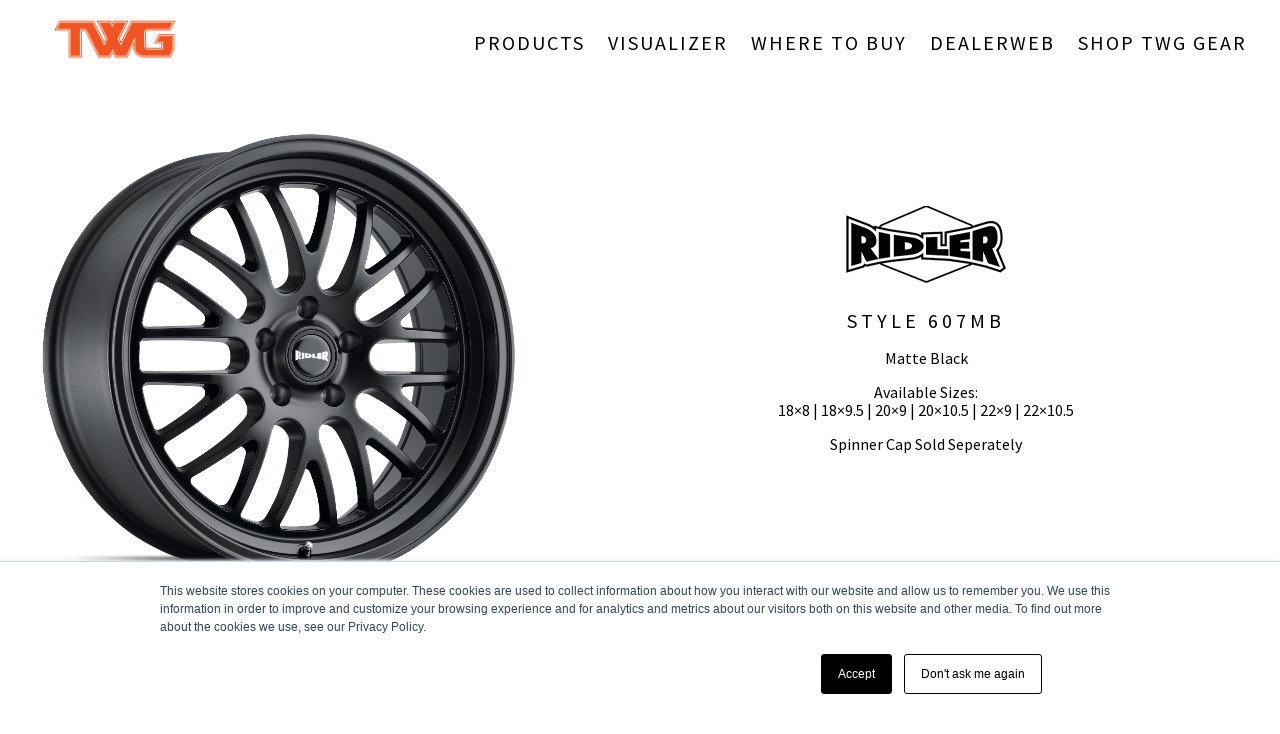

--- FILE ---
content_type: text/html; charset=UTF-8
request_url: https://www.thewheelgroup.com/?products=style-607-607mb
body_size: 14882
content:
<!DOCTYPE html>
<!--[if lt IE 7]>      <html class="no-js lt-ie9 lt-ie8 lt-ie7" lang="en-US"> <![endif]-->
<!--[if IE 7]>         <html class="no-js lt-ie9 lt-ie8" lang="en-US"> <![endif]-->
<!--[if IE 8]>         <html class="no-js lt-ie9" lang="en-US"> <![endif]-->
<!--[if gt IE 8]><!--> <html class="no-js" lang="en-US"> <!--<![endif]-->
<head>
        
        
        <meta property="og:image" content="https://www.thewheelgroup.com/wp-content/uploads/2020/02/RIDLER607MB1.png"/> 
  
  <meta charset="UTF-8" />
  <title>Style 607 | 607MB - The Wheel GroupThe Wheel Group  </title>

  <meta http-equiv="cleartype" content="on">
  <meta name="viewport" content="width=device-width, initial-scale=1.0, user-scalable=no">   
  <link rel="shortcut icon" href="https://www.thewheelgroup.com/wp-content/themes/twg/favicon.ico" /> 
  <link rel="profile" href="https://gmpg.org/xfn/11" />

  <link rel="stylesheet" type="text/css" media="all" href="https://www.thewheelgroup.com/wp-content/themes/twg/css/main.css" />
  <link href="https://fonts.googleapis.com/css?family=Orbitron:400,700|Roboto:300,400,700|Roboto+Condensed:400,700|Source+Sans+Pro:300,400,700" rel="stylesheet">
  <link rel="pingback" href="https://www.thewheelgroup.com/xmlrpc.php" />
  <meta name='robots' content='index, follow, max-image-preview:large, max-snippet:-1, max-video-preview:-1' />

	<!-- This site is optimized with the Yoast SEO plugin v21.8 - https://yoast.com/wordpress/plugins/seo/ -->
	<link rel="canonical" href="https://www.thewheelgroup.com/?products=style-607-607mb" />
	<meta property="og:locale" content="en_US" />
	<meta property="og:type" content="article" />
	<meta property="og:title" content="Style 607 | 607MB - The Wheel Group" />
	<meta property="og:description" content="Style 607MB Matte Black Available Sizes: 18&#215;8 | 18&#215;9.5 | 20&#215;9 | 20&#215;10.5 | 22&#215;9 | 22&#215;10.5 Spinner Cap Sold Seperately" />
	<meta property="og:url" content="https://www.thewheelgroup.com/?products=style-607-607mb" />
	<meta property="og:site_name" content="The Wheel Group" />
	<meta property="article:modified_time" content="2024-04-10T19:41:39+00:00" />
	<meta property="og:image" content="https://www.thewheelgroup.com/wp-content/uploads/2020/02/RIDLER607MB1-1024x1024.png" />
	<meta property="og:image:width" content="1024" />
	<meta property="og:image:height" content="1024" />
	<meta property="og:image:type" content="image/png" />
	<meta name="twitter:card" content="summary_large_image" />
	<script type="application/ld+json" class="yoast-schema-graph">{"@context":"https://schema.org","@graph":[{"@type":"WebPage","@id":"https://www.thewheelgroup.com/?products=style-607-607mb","url":"https://www.thewheelgroup.com/?products=style-607-607mb","name":"Style 607 | 607MB - The Wheel Group","isPartOf":{"@id":"https://www.thewheelgroup.com/#website"},"primaryImageOfPage":{"@id":"https://www.thewheelgroup.com/?products=style-607-607mb#primaryimage"},"image":{"@id":"https://www.thewheelgroup.com/?products=style-607-607mb#primaryimage"},"thumbnailUrl":"https://www.thewheelgroup.com/wp-content/uploads/2020/02/RIDLER607MB1.png","datePublished":"2020-02-14T19:43:36+00:00","dateModified":"2024-04-10T19:41:39+00:00","breadcrumb":{"@id":"https://www.thewheelgroup.com/?products=style-607-607mb#breadcrumb"},"inLanguage":"en-US","potentialAction":[{"@type":"ReadAction","target":["https://www.thewheelgroup.com/?products=style-607-607mb"]}]},{"@type":"ImageObject","inLanguage":"en-US","@id":"https://www.thewheelgroup.com/?products=style-607-607mb#primaryimage","url":"https://www.thewheelgroup.com/wp-content/uploads/2020/02/RIDLER607MB1.png","contentUrl":"https://www.thewheelgroup.com/wp-content/uploads/2020/02/RIDLER607MB1.png","width":4200,"height":4200},{"@type":"BreadcrumbList","@id":"https://www.thewheelgroup.com/?products=style-607-607mb#breadcrumb","itemListElement":[{"@type":"ListItem","position":1,"name":"Home","item":"https://www.thewheelgroup.com/"},{"@type":"ListItem","position":2,"name":"Style 607 | 607MB"}]},{"@type":"WebSite","@id":"https://www.thewheelgroup.com/#website","url":"https://www.thewheelgroup.com/","name":"The Wheel Group","description":"","potentialAction":[{"@type":"SearchAction","target":{"@type":"EntryPoint","urlTemplate":"https://www.thewheelgroup.com/?s={search_term_string}"},"query-input":"required name=search_term_string"}],"inLanguage":"en-US"}]}</script>
	<!-- / Yoast SEO plugin. -->


<link rel='dns-prefetch' href='//js.hs-scripts.com' />
<link rel="alternate" type="application/rss+xml" title="The Wheel Group &raquo; Feed" href="https://www.thewheelgroup.com/feed/" />
<script type="text/javascript">
/* <![CDATA[ */
window._wpemojiSettings = {"baseUrl":"https:\/\/s.w.org\/images\/core\/emoji\/14.0.0\/72x72\/","ext":".png","svgUrl":"https:\/\/s.w.org\/images\/core\/emoji\/14.0.0\/svg\/","svgExt":".svg","source":{"concatemoji":"https:\/\/www.thewheelgroup.com\/wp-includes\/js\/wp-emoji-release.min.js?ver=6.4.7"}};
/*! This file is auto-generated */
!function(i,n){var o,s,e;function c(e){try{var t={supportTests:e,timestamp:(new Date).valueOf()};sessionStorage.setItem(o,JSON.stringify(t))}catch(e){}}function p(e,t,n){e.clearRect(0,0,e.canvas.width,e.canvas.height),e.fillText(t,0,0);var t=new Uint32Array(e.getImageData(0,0,e.canvas.width,e.canvas.height).data),r=(e.clearRect(0,0,e.canvas.width,e.canvas.height),e.fillText(n,0,0),new Uint32Array(e.getImageData(0,0,e.canvas.width,e.canvas.height).data));return t.every(function(e,t){return e===r[t]})}function u(e,t,n){switch(t){case"flag":return n(e,"\ud83c\udff3\ufe0f\u200d\u26a7\ufe0f","\ud83c\udff3\ufe0f\u200b\u26a7\ufe0f")?!1:!n(e,"\ud83c\uddfa\ud83c\uddf3","\ud83c\uddfa\u200b\ud83c\uddf3")&&!n(e,"\ud83c\udff4\udb40\udc67\udb40\udc62\udb40\udc65\udb40\udc6e\udb40\udc67\udb40\udc7f","\ud83c\udff4\u200b\udb40\udc67\u200b\udb40\udc62\u200b\udb40\udc65\u200b\udb40\udc6e\u200b\udb40\udc67\u200b\udb40\udc7f");case"emoji":return!n(e,"\ud83e\udef1\ud83c\udffb\u200d\ud83e\udef2\ud83c\udfff","\ud83e\udef1\ud83c\udffb\u200b\ud83e\udef2\ud83c\udfff")}return!1}function f(e,t,n){var r="undefined"!=typeof WorkerGlobalScope&&self instanceof WorkerGlobalScope?new OffscreenCanvas(300,150):i.createElement("canvas"),a=r.getContext("2d",{willReadFrequently:!0}),o=(a.textBaseline="top",a.font="600 32px Arial",{});return e.forEach(function(e){o[e]=t(a,e,n)}),o}function t(e){var t=i.createElement("script");t.src=e,t.defer=!0,i.head.appendChild(t)}"undefined"!=typeof Promise&&(o="wpEmojiSettingsSupports",s=["flag","emoji"],n.supports={everything:!0,everythingExceptFlag:!0},e=new Promise(function(e){i.addEventListener("DOMContentLoaded",e,{once:!0})}),new Promise(function(t){var n=function(){try{var e=JSON.parse(sessionStorage.getItem(o));if("object"==typeof e&&"number"==typeof e.timestamp&&(new Date).valueOf()<e.timestamp+604800&&"object"==typeof e.supportTests)return e.supportTests}catch(e){}return null}();if(!n){if("undefined"!=typeof Worker&&"undefined"!=typeof OffscreenCanvas&&"undefined"!=typeof URL&&URL.createObjectURL&&"undefined"!=typeof Blob)try{var e="postMessage("+f.toString()+"("+[JSON.stringify(s),u.toString(),p.toString()].join(",")+"));",r=new Blob([e],{type:"text/javascript"}),a=new Worker(URL.createObjectURL(r),{name:"wpTestEmojiSupports"});return void(a.onmessage=function(e){c(n=e.data),a.terminate(),t(n)})}catch(e){}c(n=f(s,u,p))}t(n)}).then(function(e){for(var t in e)n.supports[t]=e[t],n.supports.everything=n.supports.everything&&n.supports[t],"flag"!==t&&(n.supports.everythingExceptFlag=n.supports.everythingExceptFlag&&n.supports[t]);n.supports.everythingExceptFlag=n.supports.everythingExceptFlag&&!n.supports.flag,n.DOMReady=!1,n.readyCallback=function(){n.DOMReady=!0}}).then(function(){return e}).then(function(){var e;n.supports.everything||(n.readyCallback(),(e=n.source||{}).concatemoji?t(e.concatemoji):e.wpemoji&&e.twemoji&&(t(e.twemoji),t(e.wpemoji)))}))}((window,document),window._wpemojiSettings);
/* ]]> */
</script>
<link rel='stylesheet' id='sbi_styles-css' href='https://www.thewheelgroup.com/wp-content/plugins/instagram-feed/css/sbi-styles.min.css?ver=6.2.7' type='text/css' media='all' />
<style id='wp-emoji-styles-inline-css' type='text/css'>

	img.wp-smiley, img.emoji {
		display: inline !important;
		border: none !important;
		box-shadow: none !important;
		height: 1em !important;
		width: 1em !important;
		margin: 0 0.07em !important;
		vertical-align: -0.1em !important;
		background: none !important;
		padding: 0 !important;
	}
</style>
<link rel='stylesheet' id='wp-block-library-css' href='https://www.thewheelgroup.com/wp-includes/css/dist/block-library/style.min.css?ver=6.4.7' type='text/css' media='all' />
<style id='classic-theme-styles-inline-css' type='text/css'>
/*! This file is auto-generated */
.wp-block-button__link{color:#fff;background-color:#32373c;border-radius:9999px;box-shadow:none;text-decoration:none;padding:calc(.667em + 2px) calc(1.333em + 2px);font-size:1.125em}.wp-block-file__button{background:#32373c;color:#fff;text-decoration:none}
</style>
<style id='global-styles-inline-css' type='text/css'>
body{--wp--preset--color--black: #000000;--wp--preset--color--cyan-bluish-gray: #abb8c3;--wp--preset--color--white: #ffffff;--wp--preset--color--pale-pink: #f78da7;--wp--preset--color--vivid-red: #cf2e2e;--wp--preset--color--luminous-vivid-orange: #ff6900;--wp--preset--color--luminous-vivid-amber: #fcb900;--wp--preset--color--light-green-cyan: #7bdcb5;--wp--preset--color--vivid-green-cyan: #00d084;--wp--preset--color--pale-cyan-blue: #8ed1fc;--wp--preset--color--vivid-cyan-blue: #0693e3;--wp--preset--color--vivid-purple: #9b51e0;--wp--preset--gradient--vivid-cyan-blue-to-vivid-purple: linear-gradient(135deg,rgba(6,147,227,1) 0%,rgb(155,81,224) 100%);--wp--preset--gradient--light-green-cyan-to-vivid-green-cyan: linear-gradient(135deg,rgb(122,220,180) 0%,rgb(0,208,130) 100%);--wp--preset--gradient--luminous-vivid-amber-to-luminous-vivid-orange: linear-gradient(135deg,rgba(252,185,0,1) 0%,rgba(255,105,0,1) 100%);--wp--preset--gradient--luminous-vivid-orange-to-vivid-red: linear-gradient(135deg,rgba(255,105,0,1) 0%,rgb(207,46,46) 100%);--wp--preset--gradient--very-light-gray-to-cyan-bluish-gray: linear-gradient(135deg,rgb(238,238,238) 0%,rgb(169,184,195) 100%);--wp--preset--gradient--cool-to-warm-spectrum: linear-gradient(135deg,rgb(74,234,220) 0%,rgb(151,120,209) 20%,rgb(207,42,186) 40%,rgb(238,44,130) 60%,rgb(251,105,98) 80%,rgb(254,248,76) 100%);--wp--preset--gradient--blush-light-purple: linear-gradient(135deg,rgb(255,206,236) 0%,rgb(152,150,240) 100%);--wp--preset--gradient--blush-bordeaux: linear-gradient(135deg,rgb(254,205,165) 0%,rgb(254,45,45) 50%,rgb(107,0,62) 100%);--wp--preset--gradient--luminous-dusk: linear-gradient(135deg,rgb(255,203,112) 0%,rgb(199,81,192) 50%,rgb(65,88,208) 100%);--wp--preset--gradient--pale-ocean: linear-gradient(135deg,rgb(255,245,203) 0%,rgb(182,227,212) 50%,rgb(51,167,181) 100%);--wp--preset--gradient--electric-grass: linear-gradient(135deg,rgb(202,248,128) 0%,rgb(113,206,126) 100%);--wp--preset--gradient--midnight: linear-gradient(135deg,rgb(2,3,129) 0%,rgb(40,116,252) 100%);--wp--preset--font-size--small: 13px;--wp--preset--font-size--medium: 20px;--wp--preset--font-size--large: 36px;--wp--preset--font-size--x-large: 42px;--wp--preset--spacing--20: 0.44rem;--wp--preset--spacing--30: 0.67rem;--wp--preset--spacing--40: 1rem;--wp--preset--spacing--50: 1.5rem;--wp--preset--spacing--60: 2.25rem;--wp--preset--spacing--70: 3.38rem;--wp--preset--spacing--80: 5.06rem;--wp--preset--shadow--natural: 6px 6px 9px rgba(0, 0, 0, 0.2);--wp--preset--shadow--deep: 12px 12px 50px rgba(0, 0, 0, 0.4);--wp--preset--shadow--sharp: 6px 6px 0px rgba(0, 0, 0, 0.2);--wp--preset--shadow--outlined: 6px 6px 0px -3px rgba(255, 255, 255, 1), 6px 6px rgba(0, 0, 0, 1);--wp--preset--shadow--crisp: 6px 6px 0px rgba(0, 0, 0, 1);}:where(.is-layout-flex){gap: 0.5em;}:where(.is-layout-grid){gap: 0.5em;}body .is-layout-flow > .alignleft{float: left;margin-inline-start: 0;margin-inline-end: 2em;}body .is-layout-flow > .alignright{float: right;margin-inline-start: 2em;margin-inline-end: 0;}body .is-layout-flow > .aligncenter{margin-left: auto !important;margin-right: auto !important;}body .is-layout-constrained > .alignleft{float: left;margin-inline-start: 0;margin-inline-end: 2em;}body .is-layout-constrained > .alignright{float: right;margin-inline-start: 2em;margin-inline-end: 0;}body .is-layout-constrained > .aligncenter{margin-left: auto !important;margin-right: auto !important;}body .is-layout-constrained > :where(:not(.alignleft):not(.alignright):not(.alignfull)){max-width: var(--wp--style--global--content-size);margin-left: auto !important;margin-right: auto !important;}body .is-layout-constrained > .alignwide{max-width: var(--wp--style--global--wide-size);}body .is-layout-flex{display: flex;}body .is-layout-flex{flex-wrap: wrap;align-items: center;}body .is-layout-flex > *{margin: 0;}body .is-layout-grid{display: grid;}body .is-layout-grid > *{margin: 0;}:where(.wp-block-columns.is-layout-flex){gap: 2em;}:where(.wp-block-columns.is-layout-grid){gap: 2em;}:where(.wp-block-post-template.is-layout-flex){gap: 1.25em;}:where(.wp-block-post-template.is-layout-grid){gap: 1.25em;}.has-black-color{color: var(--wp--preset--color--black) !important;}.has-cyan-bluish-gray-color{color: var(--wp--preset--color--cyan-bluish-gray) !important;}.has-white-color{color: var(--wp--preset--color--white) !important;}.has-pale-pink-color{color: var(--wp--preset--color--pale-pink) !important;}.has-vivid-red-color{color: var(--wp--preset--color--vivid-red) !important;}.has-luminous-vivid-orange-color{color: var(--wp--preset--color--luminous-vivid-orange) !important;}.has-luminous-vivid-amber-color{color: var(--wp--preset--color--luminous-vivid-amber) !important;}.has-light-green-cyan-color{color: var(--wp--preset--color--light-green-cyan) !important;}.has-vivid-green-cyan-color{color: var(--wp--preset--color--vivid-green-cyan) !important;}.has-pale-cyan-blue-color{color: var(--wp--preset--color--pale-cyan-blue) !important;}.has-vivid-cyan-blue-color{color: var(--wp--preset--color--vivid-cyan-blue) !important;}.has-vivid-purple-color{color: var(--wp--preset--color--vivid-purple) !important;}.has-black-background-color{background-color: var(--wp--preset--color--black) !important;}.has-cyan-bluish-gray-background-color{background-color: var(--wp--preset--color--cyan-bluish-gray) !important;}.has-white-background-color{background-color: var(--wp--preset--color--white) !important;}.has-pale-pink-background-color{background-color: var(--wp--preset--color--pale-pink) !important;}.has-vivid-red-background-color{background-color: var(--wp--preset--color--vivid-red) !important;}.has-luminous-vivid-orange-background-color{background-color: var(--wp--preset--color--luminous-vivid-orange) !important;}.has-luminous-vivid-amber-background-color{background-color: var(--wp--preset--color--luminous-vivid-amber) !important;}.has-light-green-cyan-background-color{background-color: var(--wp--preset--color--light-green-cyan) !important;}.has-vivid-green-cyan-background-color{background-color: var(--wp--preset--color--vivid-green-cyan) !important;}.has-pale-cyan-blue-background-color{background-color: var(--wp--preset--color--pale-cyan-blue) !important;}.has-vivid-cyan-blue-background-color{background-color: var(--wp--preset--color--vivid-cyan-blue) !important;}.has-vivid-purple-background-color{background-color: var(--wp--preset--color--vivid-purple) !important;}.has-black-border-color{border-color: var(--wp--preset--color--black) !important;}.has-cyan-bluish-gray-border-color{border-color: var(--wp--preset--color--cyan-bluish-gray) !important;}.has-white-border-color{border-color: var(--wp--preset--color--white) !important;}.has-pale-pink-border-color{border-color: var(--wp--preset--color--pale-pink) !important;}.has-vivid-red-border-color{border-color: var(--wp--preset--color--vivid-red) !important;}.has-luminous-vivid-orange-border-color{border-color: var(--wp--preset--color--luminous-vivid-orange) !important;}.has-luminous-vivid-amber-border-color{border-color: var(--wp--preset--color--luminous-vivid-amber) !important;}.has-light-green-cyan-border-color{border-color: var(--wp--preset--color--light-green-cyan) !important;}.has-vivid-green-cyan-border-color{border-color: var(--wp--preset--color--vivid-green-cyan) !important;}.has-pale-cyan-blue-border-color{border-color: var(--wp--preset--color--pale-cyan-blue) !important;}.has-vivid-cyan-blue-border-color{border-color: var(--wp--preset--color--vivid-cyan-blue) !important;}.has-vivid-purple-border-color{border-color: var(--wp--preset--color--vivid-purple) !important;}.has-vivid-cyan-blue-to-vivid-purple-gradient-background{background: var(--wp--preset--gradient--vivid-cyan-blue-to-vivid-purple) !important;}.has-light-green-cyan-to-vivid-green-cyan-gradient-background{background: var(--wp--preset--gradient--light-green-cyan-to-vivid-green-cyan) !important;}.has-luminous-vivid-amber-to-luminous-vivid-orange-gradient-background{background: var(--wp--preset--gradient--luminous-vivid-amber-to-luminous-vivid-orange) !important;}.has-luminous-vivid-orange-to-vivid-red-gradient-background{background: var(--wp--preset--gradient--luminous-vivid-orange-to-vivid-red) !important;}.has-very-light-gray-to-cyan-bluish-gray-gradient-background{background: var(--wp--preset--gradient--very-light-gray-to-cyan-bluish-gray) !important;}.has-cool-to-warm-spectrum-gradient-background{background: var(--wp--preset--gradient--cool-to-warm-spectrum) !important;}.has-blush-light-purple-gradient-background{background: var(--wp--preset--gradient--blush-light-purple) !important;}.has-blush-bordeaux-gradient-background{background: var(--wp--preset--gradient--blush-bordeaux) !important;}.has-luminous-dusk-gradient-background{background: var(--wp--preset--gradient--luminous-dusk) !important;}.has-pale-ocean-gradient-background{background: var(--wp--preset--gradient--pale-ocean) !important;}.has-electric-grass-gradient-background{background: var(--wp--preset--gradient--electric-grass) !important;}.has-midnight-gradient-background{background: var(--wp--preset--gradient--midnight) !important;}.has-small-font-size{font-size: var(--wp--preset--font-size--small) !important;}.has-medium-font-size{font-size: var(--wp--preset--font-size--medium) !important;}.has-large-font-size{font-size: var(--wp--preset--font-size--large) !important;}.has-x-large-font-size{font-size: var(--wp--preset--font-size--x-large) !important;}
.wp-block-navigation a:where(:not(.wp-element-button)){color: inherit;}
:where(.wp-block-post-template.is-layout-flex){gap: 1.25em;}:where(.wp-block-post-template.is-layout-grid){gap: 1.25em;}
:where(.wp-block-columns.is-layout-flex){gap: 2em;}:where(.wp-block-columns.is-layout-grid){gap: 2em;}
.wp-block-pullquote{font-size: 1.5em;line-height: 1.6;}
</style>
<link rel='stylesheet' id='search-filter-plugin-styles-css' href='https://www.thewheelgroup.com/wp-content/plugins/search-filter-pro/public/assets/css/search-filter.min.css?ver=2.3.0' type='text/css' media='all' />
<script type="text/javascript" src="https://www.thewheelgroup.com/wp-includes/js/jquery/jquery.min.js?ver=3.7.1" id="jquery-core-js"></script>
<script type="text/javascript" src="https://www.thewheelgroup.com/wp-includes/js/jquery/jquery-migrate.min.js?ver=3.4.1" id="jquery-migrate-js"></script>
<script type="text/javascript" id="search-filter-plugin-build-js-extra">
/* <![CDATA[ */
var SF_LDATA = {"ajax_url":"https:\/\/www.thewheelgroup.com\/wp-admin\/admin-ajax.php","home_url":"https:\/\/www.thewheelgroup.com\/"};
/* ]]> */
</script>
<script type="text/javascript" src="https://www.thewheelgroup.com/wp-content/plugins/search-filter-pro/public/assets/js/search-filter-build.min.js?ver=2.3.0" id="search-filter-plugin-build-js"></script>
<script type="text/javascript" src="https://www.thewheelgroup.com/wp-content/plugins/search-filter-pro/public/assets/js/chosen.jquery.min.js?ver=2.3.0" id="search-filter-plugin-chosen-js"></script>
<script type="text/javascript" src="https://www.thewheelgroup.com/wp-content/themes/twg/js/libs/modernizr-2.8.3.min.js?ver=6.4.7" id="modernizer-js"></script>
<link rel="https://api.w.org/" href="https://www.thewheelgroup.com/wp-json/" /><link rel="EditURI" type="application/rsd+xml" title="RSD" href="https://www.thewheelgroup.com/xmlrpc.php?rsd" />
<meta name="generator" content="WordPress 6.4.7" />
<link rel='shortlink' href='https://www.thewheelgroup.com/?p=5345' />
<link rel="alternate" type="application/json+oembed" href="https://www.thewheelgroup.com/wp-json/oembed/1.0/embed?url=https%3A%2F%2Fwww.thewheelgroup.com%2F%3Fproducts%3Dstyle-607-607mb" />
<link rel="alternate" type="text/xml+oembed" href="https://www.thewheelgroup.com/wp-json/oembed/1.0/embed?url=https%3A%2F%2Fwww.thewheelgroup.com%2F%3Fproducts%3Dstyle-607-607mb&#038;format=xml" />
<script src="https://app.termly.io/resource-blocker/d310bbd9-a585-489a-8ce6-057b30a1904f"></script>
<script src="//iconfigurators.app/src/embed.cfm?ky=6953488995D87B53FB5B"></script>			<!-- DO NOT COPY THIS SNIPPET! Start of Page Analytics Tracking for HubSpot WordPress plugin v11.1.22-->
			<script class="hsq-set-content-id" data-content-id="blog-post">
				var _hsq = _hsq || [];
				_hsq.push(["setContentType", "blog-post"]);
			</script>
			<!-- DO NOT COPY THIS SNIPPET! End of Page Analytics Tracking for HubSpot WordPress plugin -->
			<link rel="icon" href="https://www.thewheelgroup.com/wp-content/uploads/2020/06/cropped-TWG-favicon-01-32x32.png" sizes="32x32" />
<link rel="icon" href="https://www.thewheelgroup.com/wp-content/uploads/2020/06/cropped-TWG-favicon-01-192x192.png" sizes="192x192" />
<link rel="apple-touch-icon" href="https://www.thewheelgroup.com/wp-content/uploads/2020/06/cropped-TWG-favicon-01-180x180.png" />
<meta name="msapplication-TileImage" content="https://www.thewheelgroup.com/wp-content/uploads/2020/06/cropped-TWG-favicon-01-270x270.png" />
		<style type="text/css" id="wp-custom-css">
			.page-id-7 .cms-banner { display: none; }		</style>
		  
<!-- Google Tag Manager -->
<script>(function(w,d,s,l,i){w[l]=w[l]||[];w[l].push({'gtm.start':
new Date().getTime(),event:'gtm.js'});var f=d.getElementsByTagName(s)[0],
j=d.createElement(s),dl=l!='dataLayer'?'&l='+l:'';j.async=true;j.src=
'https://www.googletagmanager.com/gtm.js?id='+i+dl;f.parentNode.insertBefore(j,f);
})(window,document,'script','dataLayer','GTM-P62FM8L');</script>
<!-- End Google Tag Manager -->

 <script>
    (function(i,s,o,g,r,a,m){i['GoogleAnalyticsObject']=r;i[r]=i[r]||function(){
    (i[r].q=i[r].q||[]).push(arguments)},i[r].l=1*new Date();a=s.createElement(o),
    m=s.getElementsByTagName(o)[0];a.async=1;a.src=g;m.parentNode.insertBefore(a,m)
    })(window,document,'script','https://www.google-analytics.com/analytics.js','ga');

    ga('create', 'UA-33348838-1', 'auto');
    ga('send', 'pageview');

  </script></head>

<body data-rsssl=1 class="products-template-default single single-products postid-5345 fpt-template-twg">
  
<!-- Google Tag Manager (noscript) -->
<noscript><iframe src="https://www.googletagmanager.com/ns.html?id=GTM-P62FM8L"
height="0" width="0" style="display:none;visibility:hidden"></iframe></noscript>
<!-- End Google Tag Manager (noscript) -->  <div id="container">
    <header id="header" class="header">
      <!--[if lte IE 7]> <div style=' clear: both; height: 59px; padding:0 0 0 15px; position: relative;'> <a href="http://windows.microsoft.com/en-US/internet-explorer/products/ie/home?ocid=ie6_countdown_bannercode"><img src="https://storage.ie6countdown.com/assets/100/images/banners/warning_bar_0000_us.jpg" border="0" height="42" width="820" alt="You are using an outdated browser. For a faster, safer browsing experience, upgrade for free today." /></a></div> <![endif]-->
      
      <div class="header_container">
        <div class="wrapper">
          <div class="header_logo">
                        <div id="site-title">
            <a class="logo" href="https://www.thewheelgroup.com">
              <div class="logo-container"><img alt="The Wheel Group" src="https://www.thewheelgroup.com/wp-content/uploads/2018/08/TWG.png"/></div>
              <span class="visuallyhidden">The Wheel Group</span>
            </a>
            </div>
          </div>
          <div class="mobile_nav_btn"><a id="nav-toggle" href="javascript:void(0)"><span></span></a></div>
        </div>
      </div>

      <div class="menu-container">
        <div class="wrapper wrapper-mobile">
          <nav class="menu-primary-container"><ul id="menu-primary" class="menu"><li id="menu-item-2119" class="menu-item menu-item-type-custom menu-item-object-custom menu-item-has-children menu-item-2119"><a href="#">PRODUCTS</a>
<ul class="sub-menu">
	<li id="menu-item-2123" class="menu-item menu-item-type-taxonomy menu-item-object-product_category current-products-ancestor menu-item-has-children menu-item-2123"><a href="https://www.thewheelgroup.com/product_category/wheels/">WHEELS</a>
	<ul class="sub-menu">
		<li id="menu-item-5059" class="menu-item menu-item-type-taxonomy menu-item-object-product_category menu-item-5059"><a href="https://www.thewheelgroup.com/product_category/american-truxx/">AMERICAN TRUXX</a></li>
		<li id="menu-item-2949" class="menu-item menu-item-type-taxonomy menu-item-object-product_category menu-item-2949"><a href="https://www.thewheelgroup.com/product_category/cali-offroad/">CALI</a></li>
		<li id="menu-item-3581" class="menu-item menu-item-type-taxonomy menu-item-object-product_category menu-item-3581"><a href="https://www.thewheelgroup.com/product_category/dirty-life/">DIRTY LIFE</a></li>
		<li id="menu-item-2950" class="menu-item menu-item-type-taxonomy menu-item-object-product_category menu-item-2950"><a href="https://www.thewheelgroup.com/product_category/mayhem/">MAYHEM</a></li>
		<li id="menu-item-2951" class="menu-item menu-item-type-taxonomy menu-item-object-product_category menu-item-2951"><a href="https://www.thewheelgroup.com/product_category/ion/">ION</a></li>
		<li id="menu-item-3583" class="menu-item menu-item-type-taxonomy menu-item-object-product_category menu-item-3583"><a href="https://www.thewheelgroup.com/product_category/ion-trailer/">ION TRAILER</a></li>
		<li id="menu-item-2952" class="menu-item menu-item-type-taxonomy menu-item-object-product_category current-products-ancestor current-menu-parent current-products-parent menu-item-2952"><a href="https://www.thewheelgroup.com/product_category/ridler/">RIDLER</a></li>
		<li id="menu-item-2953" class="menu-item menu-item-type-taxonomy menu-item-object-product_category menu-item-2953"><a href="https://www.thewheelgroup.com/product_category/touren/">TOUREN</a></li>
		<li id="menu-item-2954" class="menu-item menu-item-type-taxonomy menu-item-object-product_category menu-item-2954"><a href="https://www.thewheelgroup.com/product_category/mazzi/">MAZZI</a></li>
		<li id="menu-item-5132" class="menu-item menu-item-type-taxonomy menu-item-object-product_category menu-item-5132"><a href="https://www.thewheelgroup.com/product_category/kraze/">KRAZE</a></li>
	</ul>
</li>
	<li id="menu-item-2121" class="menu-item menu-item-type-taxonomy menu-item-object-product_category menu-item-has-children menu-item-2121"><a href="https://www.thewheelgroup.com/product_category/tires/">TIRES</a>
	<ul class="sub-menu">
		<li id="menu-item-2955" class="menu-item menu-item-type-taxonomy menu-item-object-product_category menu-item-2955"><a href="https://www.thewheelgroup.com/product_category/tires/">AMP TIRES</a></li>
	</ul>
</li>
	<li id="menu-item-2957" class="menu-item menu-item-type-taxonomy menu-item-object-product_category menu-item-has-children menu-item-2957"><a href="https://www.thewheelgroup.com/product_category/accessories/">ACCESSORIES</a>
	<ul class="sub-menu">
		<li id="menu-item-3669" class="menu-item menu-item-type-custom menu-item-object-custom menu-item-3669"><a target="_blank" rel="noopener" href="http://www.body-armor4x4.com/">BODY ARMOR 4X4</a></li>
		<li id="menu-item-4965" class="menu-item menu-item-type-custom menu-item-object-custom menu-item-4965"><a target="_blank" rel="noopener" href="http://www.rhiautomotive.com/">RHI AUTOMOTIVE</a></li>
		<li id="menu-item-3865" class="menu-item menu-item-type-taxonomy menu-item-object-product_category menu-item-3865"><a href="https://www.thewheelgroup.com/product_category/mr-lugnut/">MR LUGNUT</a></li>
		<li id="menu-item-2958" class="menu-item menu-item-type-taxonomy menu-item-object-product_category menu-item-2958"><a href="https://www.thewheelgroup.com/product_category/metal-lugz/">METAL LUGZ</a></li>
		<li id="menu-item-9096" class="menu-item menu-item-type-custom menu-item-object-custom menu-item-9096"><a href="https://tuffstuffoverland.com/">TUFF STUFF OVERLAND</a></li>
	</ul>
</li>
	<li id="menu-item-8539" class="menu-item menu-item-type-custom menu-item-object-custom menu-item-has-children menu-item-8539"><a href="https://www.max-sensor.com/">TPMS</a>
	<ul class="sub-menu">
		<li id="menu-item-8538" class="menu-item menu-item-type-custom menu-item-object-custom menu-item-8538"><a href="https://www.max-sensor.com/">MAX SENSOR</a></li>
	</ul>
</li>
</ul>
</li>
<li id="menu-item-24" class="menu-item menu-item-type-post_type menu-item-object-page menu-item-24"><a href="https://www.thewheelgroup.com/visualizer/">VISUALIZER</a></li>
<li id="menu-item-124" class="menu-item menu-item-type-post_type menu-item-object-page menu-item-124"><a href="https://www.thewheelgroup.com/dealers/">WHERE TO BUY</a></li>
<li id="menu-item-956" class="menu-item menu-item-type-custom menu-item-object-custom menu-item-956"><a target="_blank" rel="noopener" href="http://dealers.thewheelgroup.com/">DEALERWEB</a></li>
<li id="menu-item-9083" class="menu-item menu-item-type-custom menu-item-object-custom menu-item-9083"><a href="https://www.shoptwggear.com/">SHOP TWG GEAR</a></li>
</ul></nav>   
        </div>

        
      </div>
    </header>

    <div id="main" role="main">

            
              
                  <div class="cms-banner" style="display: none;">
          </div>
              
            


<section class="content post-container">

	<div class="wrapper">
		

		<div class="breadcrumbs" typeof="BreadcrumbList" vocab="http://schema.org/">
					</div>

		<div class="post-content-container">
			


  <article id="post-5345" class="post-5345 products type-products status-publish has-post-thumbnail hentry product_category-20x10 product_category-20x8-5 product_category-20x9 product_category-22x10-5 product_category-22x9 product_category-ridler">
    <div class="post-row">
      <div class="post-left-content">
                  <a data-fancybox="gallery" href="https://www.thewheelgroup.com/wp-content/uploads/2020/02/RIDLER607MB1.png"><img src="https://www.thewheelgroup.com/wp-content/uploads/2020/02/RIDLER607MB1.png"></a>
        
        <ul class="more-views-container">
                                                                                          <li><a data-fancybox="gallery" href="https://www.thewheelgroup.com/wp-content/uploads/2020/02/RIDLER607MB2.png"><img src="https://www.thewheelgroup.com/wp-content/uploads/2020/02/RIDLER607MB2-300x300.png" /></a></li>
                                                                                                      <li><a data-fancybox="gallery" href="https://www.thewheelgroup.com/wp-content/uploads/2020/02/RIDLER607MB3.png"><img src="https://www.thewheelgroup.com/wp-content/uploads/2020/02/RIDLER607MB3-300x300.png" /></a></li>
                              </ul>

      </div>

      <div class="post-right-content">

        <div class="post-content"><p style="text-align: center;"><img decoding="async" class="alignnone size-full wp-image-3343" src="https://www.thewheelgroup.com/wp-content/uploads/2024/04/RIDLER-1-1.png" alt="RIDLER" width="200" height="100" /></p>
<h2 style="text-align: center;">Style 607MB</h2>
<p style="text-align: center;">Matte Black</p>
<p style="text-align: center;">Available Sizes:<br />
18&#215;8 | 18&#215;9.5 | 20&#215;9 | 20&#215;10.5 | 22&#215;9 | 22&#215;10.5</p>
<p style="text-align: center;">Spinner Cap Sold Seperately</p>
<p style="text-align: center;">
</div>
        <div class="post-link"></div>
                
        <footer>
                  </footer>
      </div>
    </div>
  </article>

		</div>

					<section id="tabbed-content">
				


	<nav class="tabs-nav"><p class="tab-type">Wheel Diameters</p><ul>				<li id="tab-18" class="active">
					18"				</li>
							<li id="tab-20" class="inactive">
					20"				</li>
							<li id="tab-22" class="inactive">
					22"				</li>
			</ul></nav><div class="tabs-content">				<article class="tab-18 reveal content-left table-leftcenter">
					
<div class="wpdt-c">
    
<input type="hidden" id="wdtNonceFrontendEdit" name="wdtNonceFrontendEdit" value="e893db4362" /><input type="hidden" name="_wp_http_referer" value="/?products=style-607-607mb" />    <input type="hidden" id="table_1_desc" value='{"tableId":"table_1","tableType":"xls","selector":"#table_1","responsive":false,"responsiveAction":"icon","infoBlock":false,"pagination":true,"paginationAlign":"right","paginationLayout":"full_numbers","file_location":"","globalSearch":false,"showRowsPerPage":false,"hideBeforeLoad":true,"number_format":2,"decimalPlaces":2,"spinnerSrc":"https:\/\/www.thewheelgroup.com\/wp-content\/plugins\/wpdatatables\/assets\/\/img\/spinner.gif","groupingEnabled":false,"tableWpId":985,"dataTableParams":{"sDom":"BT\u003C\u0027clear\u0027\u003E\u003C\u0027wdtscroll\u0027t\u003Ep","bSortCellsTop":false,"bPaginate":true,"sPaginationType":"full_numbers","aLengthMenu":[[1,5,10,25,50,100,-1],[1,5,10,25,50,100,"All"]],"iDisplayLength":10,"columnDefs":[{"sType":"string","wdtType":"string","bVisible":true,"orderable":true,"searchable":true,"InputType":"text","name":"SKU","origHeader":"SKU","notNull":false,"conditionalFormattingRules":[],"className":" column-sku","aTargets":[0]},{"sType":"string","wdtType":"string","bVisible":true,"orderable":true,"searchable":true,"InputType":"text","name":"NAME","origHeader":"NAME","notNull":false,"conditionalFormattingRules":[],"className":" column-name","aTargets":[1]},{"sType":"formatted-num","wdtType":"int","bVisible":true,"orderable":true,"searchable":true,"InputType":"text","name":"STYLE_NUMBER","origHeader":"STYLE_NUMBER","notNull":false,"conditionalFormattingRules":[],"className":"numdata integer  column-style_number","aTargets":[2]},{"sType":"formatted-num","wdtType":"int","bVisible":true,"orderable":true,"searchable":true,"InputType":"text","name":"DIAMETER","origHeader":"DIAMETER","notNull":false,"conditionalFormattingRules":[],"className":"numdata integer  column-diameter","aTargets":[3]},{"sType":"formatted-num","wdtType":"float","bVisible":true,"orderable":true,"searchable":true,"InputType":"text","name":"WHEEL_WIDTH","origHeader":"WHEEL_WIDTH","notNull":false,"conditionalFormattingRules":[],"className":"numdata float  column-wheel_width","aTargets":[4]},{"sType":"formatted-num","wdtType":"float","bVisible":true,"orderable":true,"searchable":true,"InputType":"text","name":"HUB","origHeader":"HUB","notNull":false,"conditionalFormattingRules":[],"className":"numdata float  column-hub","aTargets":[5]},{"sType":"string","wdtType":"string","bVisible":true,"orderable":true,"searchable":true,"InputType":"text","name":"PCD1","origHeader":"PCD1","notNull":false,"conditionalFormattingRules":[],"className":" column-pcd1","aTargets":[6]},{"sType":"formatted-num","wdtType":"float","bVisible":true,"orderable":true,"searchable":true,"InputType":"text","name":"OFFSETNUM","origHeader":"OFFSETNUM","notNull":false,"conditionalFormattingRules":[],"className":"numdata float  column-offsetnum","aTargets":[7]},{"sType":"string","wdtType":"string","bVisible":true,"orderable":true,"searchable":true,"InputType":"text","name":"WHEEL_CAP","origHeader":"WHEEL_CAP","notNull":false,"conditionalFormattingRules":[],"className":" column-wheel_cap","aTargets":[8]},{"sType":"string","wdtType":"string","bVisible":true,"orderable":true,"searchable":true,"InputType":"text","name":"FINISH","origHeader":"FINISH","notNull":false,"conditionalFormattingRules":[],"className":" column-finish","aTargets":[9]},{"sType":"string","wdtType":"string","bVisible":true,"orderable":true,"searchable":true,"InputType":"text","name":"LOAD RATING","origHeader":"LOAD RATING","notNull":false,"conditionalFormattingRules":[],"className":" column-load-rating","aTargets":[10]},{"sType":"string","wdtType":"string","bVisible":true,"orderable":true,"searchable":true,"InputType":"text","name":"UPC","origHeader":"UPC","notNull":false,"conditionalFormattingRules":[],"className":" column-upc","aTargets":[11]},{"sType":"formatted-num","wdtType":"float","bVisible":true,"orderable":true,"searchable":true,"InputType":"text","name":"BACKSPACE","origHeader":"BACKSPACE","notNull":false,"conditionalFormattingRules":[],"className":"numdata float  column-backspace","aTargets":[12]}],"bAutoWidth":false,"order":[[0,"asc"]],"ordering":false,"buttons":[],"oSearch":{"bSmart":false,"bRegex":false,"sSearch":""}},"currentSkin":"skin1","tabletWidth":"1024","mobileWidth":"480","columnsFixed":0,"timeFormat":"h:i A","datepickFormat":"dd\/mm\/yy"}'/>

    <table id="table_1"
           class="scroll                      display nowrap data-t wpDataTable wpDataTableID-985"
           style="display: none; "
           data-described-by='table_1_desc'
           data-wpdatatable_id="985">
        
        <!-- Table header -->
        
<thead>
<tr>
                    <th
        data-class="expand"                class=" wdtheader sort "
        style="">SKU</th>        <th
                        class=" wdtheader sort "
        style="">NAME</th>        <th
                        class=" wdtheader sort numdata integer "
        style="">STYLE_NUMBER</th>        <th
                        class=" wdtheader sort numdata integer "
        style="">DIAMETER</th>        <th
                        class=" wdtheader sort numdata float "
        style="">WHEEL_WIDTH</th>        <th
                        class=" wdtheader sort numdata float "
        style="">HUB</th>        <th
                        class=" wdtheader sort "
        style="">PCD1</th>        <th
                        class=" wdtheader sort numdata float "
        style="">OFFSETNUM</th>        <th
                        class=" wdtheader sort "
        style="">WHEEL_CAP</th>        <th
                        class=" wdtheader sort "
        style="">FINISH</th>        <th
                        class=" wdtheader sort "
        style="">LOAD RATING</th>        <th
                        class=" wdtheader sort "
        style="">UPC</th>        <th
                        class=" wdtheader sort numdata float "
        style="">BACKSPACE</th>    </tr>
</thead>
        <!-- /Table header -->

        <!-- Table body -->
        
<tbody>
        <tr id="table_985_row_0">
                    <td style="">607-8861MB</td>
                    <td style="">607</td>
                    <td style="">607</td>
                    <td style="">18</td>
                    <td style="">8.00</td>
                    <td style="">83.82</td>
                    <td style="">5-120.65</td>
                    <td style="">0.00</td>
                    <td style="">C10607MB</td>
                    <td style="">MATTE BLACK</td>
                    <td style="">1600</td>
                    <td style="">'729419151966</td>
                    <td style="">4.50</td>
            </tr>
            <tr id="table_985_row_1">
                    <td style="">607-8865MB</td>
                    <td style="">607</td>
                    <td style="">607</td>
                    <td style="">18</td>
                    <td style="">8.00</td>
                    <td style="">83.82</td>
                    <td style="">5-114.3</td>
                    <td style="">0.00</td>
                    <td style="">C10607MB</td>
                    <td style="">MATTE BLACK</td>
                    <td style="">1600</td>
                    <td style="">'729419151973</td>
                    <td style="">4.50</td>
            </tr>
            <tr id="table_985_row_2">
                    <td style="">607-8873MB</td>
                    <td style="">607</td>
                    <td style="">607</td>
                    <td style="">18</td>
                    <td style="">8.00</td>
                    <td style="">83.82</td>
                    <td style="">5-127</td>
                    <td style="">0.00</td>
                    <td style="">C10607MB</td>
                    <td style="">MATTE BLACK</td>
                    <td style="">1600</td>
                    <td style="">'729419151980</td>
                    <td style="">4.50</td>
            </tr>
            <tr id="table_985_row_3">
                    <td style="">607-8961MB</td>
                    <td style="">607</td>
                    <td style="">607</td>
                    <td style="">18</td>
                    <td style="">9.50</td>
                    <td style="">83.82</td>
                    <td style="">5-120.65</td>
                    <td style="">6.00</td>
                    <td style="">C10607MB</td>
                    <td style="">MATTE BLACK</td>
                    <td style="">1600</td>
                    <td style="">'729419151997</td>
                    <td style="">5.49</td>
            </tr>
            <tr id="table_985_row_4">
                    <td style="">607-8965MB</td>
                    <td style="">607</td>
                    <td style="">607</td>
                    <td style="">18</td>
                    <td style="">9.50</td>
                    <td style="">83.82</td>
                    <td style="">5-114.3</td>
                    <td style="">6.00</td>
                    <td style="">C10607MB</td>
                    <td style="">MATTE BLACK</td>
                    <td style="">1600</td>
                    <td style="">'729419152000</td>
                    <td style="">5.49</td>
            </tr>
            <tr id="table_985_row_5">
                    <td style="">607-8973MB</td>
                    <td style="">607</td>
                    <td style="">607</td>
                    <td style="">18</td>
                    <td style="">9.50</td>
                    <td style="">83.82</td>
                    <td style="">5-127</td>
                    <td style="">6.00</td>
                    <td style="">C10607MB</td>
                    <td style="">MATTE BLACK</td>
                    <td style="">1600</td>
                    <td style="">'729419152017</td>
                    <td style="">5.49</td>
            </tr>
    </tbody>        <!-- /Table body -->

        
    </table>

</div>

<style>
</style>

				</article>
							<article class="tab-20 content-left table-leftcenter">
					
<div class="wpdt-c">
    
<input type="hidden" id="wdtNonceFrontendEdit" name="wdtNonceFrontendEdit" value="e893db4362" /><input type="hidden" name="_wp_http_referer" value="/?products=style-607-607mb" />    <input type="hidden" id="table_2_desc" value='{"tableId":"table_2","tableType":"xls","selector":"#table_2","responsive":false,"responsiveAction":"icon","infoBlock":false,"pagination":true,"paginationAlign":"right","paginationLayout":"full_numbers","file_location":"","globalSearch":false,"showRowsPerPage":false,"hideBeforeLoad":true,"number_format":2,"decimalPlaces":2,"spinnerSrc":"https:\/\/www.thewheelgroup.com\/wp-content\/plugins\/wpdatatables\/assets\/\/img\/spinner.gif","groupingEnabled":false,"tableWpId":958,"dataTableParams":{"sDom":"BT\u003C\u0027clear\u0027\u003E\u003C\u0027wdtscroll\u0027t\u003Ep","bSortCellsTop":false,"bPaginate":true,"sPaginationType":"full_numbers","aLengthMenu":[[1,5,10,25,50,100,-1],[1,5,10,25,50,100,"All"]],"iDisplayLength":10,"columnDefs":[{"sType":"string","wdtType":"string","bVisible":true,"orderable":true,"searchable":true,"InputType":"text","name":"PART NUMBER","origHeader":"PART NUMBER","notNull":false,"conditionalFormattingRules":[],"className":" column-part-number","aTargets":[0]},{"sType":"formatted-num","wdtType":"int","bVisible":true,"orderable":true,"searchable":true,"InputType":"text","name":"NAME","origHeader":"NAME","notNull":false,"conditionalFormattingRules":[],"className":"numdata integer  column-name","aTargets":[1]},{"sType":"formatted-num","wdtType":"int","bVisible":true,"orderable":true,"searchable":true,"InputType":"text","name":"STYLE NUMBER","origHeader":"STYLE NUMBER","notNull":false,"conditionalFormattingRules":[],"className":"numdata integer  column-style-number","aTargets":[2]},{"sType":"formatted-num","wdtType":"int","bVisible":true,"orderable":true,"searchable":true,"InputType":"text","name":"DIAMETER","origHeader":"DIAMETER","notNull":false,"conditionalFormattingRules":[],"className":"numdata integer  column-diameter","aTargets":[3]},{"sType":"formatted-num","wdtType":"float","bVisible":true,"orderable":true,"searchable":true,"InputType":"text","name":"WHEEL WIDTH","origHeader":"WHEEL WIDTH","notNull":false,"conditionalFormattingRules":[],"className":"numdata float  column-wheel-width","aTargets":[4]},{"sType":"formatted-num","wdtType":"float","bVisible":true,"orderable":true,"searchable":true,"InputType":"text","name":"HUB","origHeader":"HUB","notNull":false,"conditionalFormattingRules":[],"className":"numdata float  column-hub","aTargets":[5]},{"sType":"string","wdtType":"string","bVisible":true,"orderable":true,"searchable":true,"InputType":"text","name":"PCD1","origHeader":"PCD1","notNull":false,"conditionalFormattingRules":[],"className":" column-pcd1","aTargets":[6]},{"sType":"formatted-num","wdtType":"int","bVisible":true,"orderable":true,"searchable":true,"InputType":"text","name":"PCD2","origHeader":"PCD2","notNull":false,"conditionalFormattingRules":[],"className":"numdata integer  column-pcd2","aTargets":[7]},{"sType":"formatted-num","wdtType":"int","bVisible":true,"orderable":true,"searchable":true,"InputType":"text","name":"OFFSETNUM","origHeader":"OFFSETNUM","notNull":false,"conditionalFormattingRules":[],"className":"numdata integer  column-offsetnum","aTargets":[8]},{"sType":"string","wdtType":"string","bVisible":true,"orderable":true,"searchable":true,"InputType":"text","name":"WHEEL CAP","origHeader":"WHEEL CAP","notNull":false,"conditionalFormattingRules":[],"className":" column-wheel-cap","aTargets":[9]},{"sType":"string","wdtType":"string","bVisible":true,"orderable":true,"searchable":true,"InputType":"text","name":"FINISH","origHeader":"FINISH","notNull":false,"conditionalFormattingRules":[],"className":" column-finish","aTargets":[10]},{"sType":"string","wdtType":"string","bVisible":true,"orderable":true,"searchable":true,"InputType":"text","name":"LOAD RATING","origHeader":"LOAD RATING","notNull":false,"conditionalFormattingRules":[],"className":" column-load-rating","aTargets":[11]},{"sType":"string","wdtType":"string","bVisible":true,"orderable":true,"searchable":true,"InputType":"text","name":"UPC","origHeader":"UPC","notNull":false,"conditionalFormattingRules":[],"className":" column-upc","aTargets":[12]},{"sType":"formatted-num","wdtType":"float","bVisible":true,"orderable":true,"searchable":true,"InputType":"text","name":"BACKSPACE","origHeader":"BACKSPACE","notNull":false,"conditionalFormattingRules":[],"className":"numdata float  column-backspace","aTargets":[13]}],"bAutoWidth":false,"order":[[0,"asc"]],"ordering":false,"buttons":[],"oSearch":{"bSmart":false,"bRegex":false,"sSearch":""}},"currentSkin":"skin1","tabletWidth":"1024","mobileWidth":"480","columnsFixed":0,"timeFormat":"h:i A","datepickFormat":"dd\/mm\/yy"}'/>

    <table id="table_2"
           class="scroll                      display nowrap data-t wpDataTable wpDataTableID-958"
           style="display: none; "
           data-described-by='table_2_desc'
           data-wpdatatable_id="958">
        
        <!-- Table header -->
        
<thead>
<tr>
                    <th
        data-class="expand"                class=" wdtheader sort "
        style="">PART NUMBER</th>        <th
                        class=" wdtheader sort numdata integer "
        style="">NAME</th>        <th
                        class=" wdtheader sort numdata integer "
        style="">STYLE NUMBER</th>        <th
                        class=" wdtheader sort numdata integer "
        style="">DIAMETER</th>        <th
                        class=" wdtheader sort numdata float "
        style="">WHEEL WIDTH</th>        <th
                        class=" wdtheader sort numdata float "
        style="">HUB</th>        <th
                        class=" wdtheader sort "
        style="">PCD1</th>        <th
                        class=" wdtheader sort numdata integer "
        style="">PCD2</th>        <th
                        class=" wdtheader sort numdata integer "
        style="">OFFSETNUM</th>        <th
                        class=" wdtheader sort "
        style="">WHEEL CAP</th>        <th
                        class=" wdtheader sort "
        style="">FINISH</th>        <th
                        class=" wdtheader sort "
        style="">LOAD RATING</th>        <th
                        class=" wdtheader sort "
        style="">UPC</th>        <th
                        class=" wdtheader sort numdata float "
        style="">BACKSPACE</th>    </tr>
</thead>
        <!-- /Table header -->

        <!-- Table body -->
        
<tbody>
        <tr id="table_958_row_0">
                    <td style="">607-2112MB</td>
                    <td style="">607</td>
                    <td style="">607</td>
                    <td style="">20</td>
                    <td style="">10.50</td>
                    <td style="">72.62</td>
                    <td style="">5-120</td>
                    <td style=""></td>
                    <td style="">40</td>
                    <td style="">C10607MB</td>
                    <td style="">MATTE BLACK</td>
                    <td style="">1600</td>
                    <td style="">729419148874</td>
                    <td style="">7.32</td>
            </tr>
            <tr id="table_958_row_1">
                    <td style="">607-2164MB</td>
                    <td style="">607</td>
                    <td style="">607</td>
                    <td style="">20</td>
                    <td style="">10.50</td>
                    <td style="">72.62</td>
                    <td style="">5-115</td>
                    <td style=""></td>
                    <td style="">25</td>
                    <td style="">C10607MB</td>
                    <td style="">MATTE BLACK</td>
                    <td style="">1600</td>
                    <td style="">729419148881</td>
                    <td style="">6.73</td>
            </tr>
            <tr id="table_958_row_2">
                    <td style="">607-2165MB</td>
                    <td style="">607</td>
                    <td style="">607</td>
                    <td style="">20</td>
                    <td style="">10.50</td>
                    <td style="">72.60</td>
                    <td style="">5-114.3</td>
                    <td style=""></td>
                    <td style="">40</td>
                    <td style="">C10607MB</td>
                    <td style="">MATTE BLACK</td>
                    <td style="">1600</td>
                    <td style="">729419148867</td>
                    <td style="">7.32</td>
            </tr>
            <tr id="table_958_row_3">
                    <td style="">607-2912MB</td>
                    <td style="">607</td>
                    <td style="">607</td>
                    <td style="">20</td>
                    <td style="">9.00</td>
                    <td style="">72.62</td>
                    <td style="">5-120</td>
                    <td style=""></td>
                    <td style="">35</td>
                    <td style="">C10607MB</td>
                    <td style="">MATTE BLACK</td>
                    <td style="">1600</td>
                    <td style="">729419148843</td>
                    <td style="">6.38</td>
            </tr>
            <tr id="table_958_row_4">
                    <td style="">607-2964MB</td>
                    <td style="">607</td>
                    <td style="">607</td>
                    <td style="">20</td>
                    <td style="">9.00</td>
                    <td style="">72.62</td>
                    <td style="">5-115</td>
                    <td style=""></td>
                    <td style="">18</td>
                    <td style="">C10607MB</td>
                    <td style="">MATTE BLACK</td>
                    <td style="">1600</td>
                    <td style="">729419148850</td>
                    <td style="">5.71</td>
            </tr>
            <tr id="table_958_row_5">
                    <td style="">607-2965MB</td>
                    <td style="">607</td>
                    <td style="">607</td>
                    <td style="">20</td>
                    <td style="">9.00</td>
                    <td style="">72.62</td>
                    <td style="">5-114.3</td>
                    <td style=""></td>
                    <td style="">35</td>
                    <td style="">C10607MB</td>
                    <td style="">MATTE BLACK</td>
                    <td style="">1600</td>
                    <td style="">729419148836</td>
                    <td style="">6.38</td>
            </tr>
    </tbody>        <!-- /Table body -->

        
    </table>

</div>

<style>
</style>

				</article>
							<article class="tab-22 content-left table-leftcenter">
					
<div class="wpdt-c">
    
<input type="hidden" id="wdtNonceFrontendEdit" name="wdtNonceFrontendEdit" value="e893db4362" /><input type="hidden" name="_wp_http_referer" value="/?products=style-607-607mb" />    <input type="hidden" id="table_3_desc" value='{"tableId":"table_3","tableType":"xls","selector":"#table_3","responsive":false,"responsiveAction":"icon","infoBlock":false,"pagination":true,"paginationAlign":"right","paginationLayout":"full_numbers","file_location":"","globalSearch":false,"showRowsPerPage":false,"hideBeforeLoad":true,"number_format":2,"decimalPlaces":2,"spinnerSrc":"https:\/\/www.thewheelgroup.com\/wp-content\/plugins\/wpdatatables\/assets\/\/img\/spinner.gif","groupingEnabled":false,"tableWpId":956,"dataTableParams":{"sDom":"BT\u003C\u0027clear\u0027\u003Etp","bSortCellsTop":false,"bPaginate":true,"sPaginationType":"full_numbers","aLengthMenu":[[1,5,10,25,50,100,-1],[1,5,10,25,50,100,"All"]],"iDisplayLength":10,"columnDefs":[{"sType":"string","wdtType":"string","bVisible":true,"orderable":true,"searchable":true,"InputType":"text","name":"PART NUMBER","origHeader":"PART NUMBER","notNull":false,"conditionalFormattingRules":[],"className":" column-part-number","aTargets":[0]},{"sType":"formatted-num","wdtType":"int","bVisible":true,"orderable":true,"searchable":true,"InputType":"text","name":"NAME","origHeader":"NAME","notNull":false,"conditionalFormattingRules":[],"className":"numdata integer  column-name","aTargets":[1]},{"sType":"formatted-num","wdtType":"int","bVisible":true,"orderable":true,"searchable":true,"InputType":"text","name":"STYLE NUMBER","origHeader":"STYLE NUMBER","notNull":false,"conditionalFormattingRules":[],"className":"numdata integer  column-style-number","aTargets":[2]},{"sType":"formatted-num","wdtType":"int","bVisible":true,"orderable":true,"searchable":true,"InputType":"text","name":"DIAMETER","origHeader":"DIAMETER","notNull":false,"conditionalFormattingRules":[],"className":"numdata integer  column-diameter","aTargets":[3]},{"sType":"formatted-num","wdtType":"float","bVisible":true,"orderable":true,"searchable":true,"InputType":"text","name":"WHEEL WIDTH","origHeader":"WHEEL WIDTH","notNull":false,"conditionalFormattingRules":[],"className":"numdata float  column-wheel-width","aTargets":[4]},{"sType":"formatted-num","wdtType":"float","bVisible":true,"orderable":true,"searchable":true,"InputType":"text","name":"HUB","origHeader":"HUB","notNull":false,"conditionalFormattingRules":[],"className":"numdata float  column-hub","aTargets":[5]},{"sType":"string","wdtType":"string","bVisible":true,"orderable":true,"searchable":true,"InputType":"text","name":"PCD1","origHeader":"PCD1","notNull":false,"conditionalFormattingRules":[],"className":" column-pcd1","aTargets":[6]},{"sType":"formatted-num","wdtType":"int","bVisible":true,"orderable":true,"searchable":true,"InputType":"text","name":"PCD2","origHeader":"PCD2","notNull":false,"conditionalFormattingRules":[],"className":"numdata integer  column-pcd2","aTargets":[7]},{"sType":"formatted-num","wdtType":"int","bVisible":true,"orderable":true,"searchable":true,"InputType":"text","name":"OFFSETNUM","origHeader":"OFFSETNUM","notNull":false,"conditionalFormattingRules":[],"className":"numdata integer  column-offsetnum","aTargets":[8]},{"sType":"string","wdtType":"string","bVisible":true,"orderable":true,"searchable":true,"InputType":"text","name":"WHEEL CAP","origHeader":"WHEEL CAP","notNull":false,"conditionalFormattingRules":[],"className":" column-wheel-cap","aTargets":[9]},{"sType":"string","wdtType":"string","bVisible":true,"orderable":true,"searchable":true,"InputType":"text","name":"FINISH","origHeader":"FINISH","notNull":false,"conditionalFormattingRules":[],"className":" column-finish","aTargets":[10]},{"sType":"string","wdtType":"string","bVisible":true,"orderable":true,"searchable":true,"InputType":"text","name":"LOAD RATING","origHeader":"LOAD RATING","notNull":false,"conditionalFormattingRules":[],"className":" column-load-rating","aTargets":[11]},{"sType":"string","wdtType":"string","bVisible":true,"orderable":true,"searchable":true,"InputType":"text","name":"UPC","origHeader":"UPC","notNull":false,"conditionalFormattingRules":[],"className":" column-upc","aTargets":[12]},{"sType":"formatted-num","wdtType":"float","bVisible":true,"orderable":true,"searchable":true,"InputType":"text","name":"BACKSPACE","origHeader":"BACKSPACE","notNull":false,"conditionalFormattingRules":[],"className":"numdata float  column-backspace","aTargets":[13]}],"bAutoWidth":false,"order":[[0,"asc"]],"ordering":false,"buttons":[],"oSearch":{"bSmart":false,"bRegex":false,"sSearch":""}},"currentSkin":"skin1","tabletWidth":"1024","mobileWidth":"480","columnsFixed":0,"timeFormat":"h:i A","datepickFormat":"dd\/mm\/yy"}'/>

    <table id="table_3"
           class="                      display nowrap data-t wpDataTable wpDataTableID-956"
           style="display: none; "
           data-described-by='table_3_desc'
           data-wpdatatable_id="956">
        
        <!-- Table header -->
        
<thead>
<tr>
                    <th
        data-class="expand"                class=" wdtheader sort "
        style="">PART NUMBER</th>        <th
                        class=" wdtheader sort numdata integer "
        style="">NAME</th>        <th
                        class=" wdtheader sort numdata integer "
        style="">STYLE NUMBER</th>        <th
                        class=" wdtheader sort numdata integer "
        style="">DIAMETER</th>        <th
                        class=" wdtheader sort numdata float "
        style="">WHEEL WIDTH</th>        <th
                        class=" wdtheader sort numdata float "
        style="">HUB</th>        <th
                        class=" wdtheader sort "
        style="">PCD1</th>        <th
                        class=" wdtheader sort numdata integer "
        style="">PCD2</th>        <th
                        class=" wdtheader sort numdata integer "
        style="">OFFSETNUM</th>        <th
                        class=" wdtheader sort "
        style="">WHEEL CAP</th>        <th
                        class=" wdtheader sort "
        style="">FINISH</th>        <th
                        class=" wdtheader sort "
        style="">LOAD RATING</th>        <th
                        class=" wdtheader sort "
        style="">UPC</th>        <th
                        class=" wdtheader sort numdata float "
        style="">BACKSPACE</th>    </tr>
</thead>
        <!-- /Table header -->

        <!-- Table body -->
        
<tbody>
        <tr id="table_956_row_0">
                    <td style="">607-22112MB</td>
                    <td style="">607</td>
                    <td style="">607</td>
                    <td style="">22</td>
                    <td style="">10.50</td>
                    <td style="">72.62</td>
                    <td style="">5-120</td>
                    <td style=""></td>
                    <td style="">40</td>
                    <td style="">C10607MB</td>
                    <td style="">MATTE BLACK</td>
                    <td style="">1600</td>
                    <td style="">729419148928</td>
                    <td style="">7.32</td>
            </tr>
            <tr id="table_956_row_1">
                    <td style="">607-22164MB</td>
                    <td style="">607</td>
                    <td style="">607</td>
                    <td style="">22</td>
                    <td style="">10.50</td>
                    <td style="">72.62</td>
                    <td style="">5-115</td>
                    <td style=""></td>
                    <td style="">25</td>
                    <td style="">C10607MB</td>
                    <td style="">MATTE BLACK</td>
                    <td style="">1600</td>
                    <td style="">729419148911</td>
                    <td style="">6.73</td>
            </tr>
            <tr id="table_956_row_2">
                    <td style="">607-22912MB</td>
                    <td style="">607</td>
                    <td style="">607</td>
                    <td style="">22</td>
                    <td style="">9.00</td>
                    <td style="">72.62</td>
                    <td style="">5-120</td>
                    <td style=""></td>
                    <td style="">20</td>
                    <td style="">C10607MB</td>
                    <td style="">MATTE BLACK</td>
                    <td style="">1600</td>
                    <td style="">729419148904</td>
                    <td style="">5.79</td>
            </tr>
            <tr id="table_956_row_3">
                    <td style="">607-22964MB</td>
                    <td style="">607</td>
                    <td style="">607</td>
                    <td style="">22</td>
                    <td style="">9.00</td>
                    <td style="">72.62</td>
                    <td style="">5-115</td>
                    <td style=""></td>
                    <td style="">20</td>
                    <td style="">C10607MB</td>
                    <td style="">MATTE BLACK</td>
                    <td style="">1600</td>
                    <td style="">729419148898</td>
                    <td style="">5.79</td>
            </tr>
    </tbody>        <!-- /Table body -->

        
    </table>

</div>

<style>
</style>

				</article>
			</div>				
					
	<footer>
			</footer>

	

			</section>
		
	</div>

</section>


  </div> <!-- main -->

      
  <footer id="footer" class="footer">
    <div class="wrapper footer-top">
      <a class="back-to-top" href="javascript:void(0);"></a>

      <div class="footer-newsletter">
<aside class="sidebar sidebar-footer-newsletter">
	</aside>
</div>

      <div id="footer-menu-1" class="footer-menu"><h3>Company</h3><nav class="menu-company-container"><ul id="menu-company" class="menu"><li id="menu-item-62" class="menu-item menu-item-type-post_type menu-item-object-page menu-item-62"><a href="https://www.thewheelgroup.com/about-us/">ABOUT US</a></li>
<li id="menu-item-914" class="menu-item menu-item-type-post_type menu-item-object-page menu-item-914"><a href="https://www.thewheelgroup.com/locations/">LOCATIONS</a></li>
<li id="menu-item-8801" class="menu-item menu-item-type-post_type menu-item-object-page menu-item-8801"><a href="https://www.thewheelgroup.com/careers/">CAREERS</a></li>
<li id="menu-item-60" class="menu-item menu-item-type-post_type menu-item-object-page menu-item-60"><a href="https://www.thewheelgroup.com/contact-us/">CONTACT US</a></li>
<li id="menu-item-9106" class="menu-item menu-item-type-post_type menu-item-object-page menu-item-9106"><a href="https://www.thewheelgroup.com/privacy-policy/">PRIVACY POLICY</a></li>
</ul></nav></div><div id="footer-menu-2" class="footer-menu"><h3>Information</h3><nav class="menu-information-container"><ul id="menu-information" class="menu"><li id="menu-item-9085" class="menu-item menu-item-type-custom menu-item-object-custom menu-item-9085"><a href="https://www.shoptwggear.com/">SHOP TWG GEAR</a></li>
<li id="menu-item-2623" class="menu-item menu-item-type-custom menu-item-object-custom menu-item-2623"><a target="_blank" rel="noopener" href="https://www.flipsnack.com/BDAA7766AED/2025-twg-catalog-digital/full-view.html">2025 CATALOG</a></li>
<li id="menu-item-9090" class="menu-item menu-item-type-custom menu-item-object-custom menu-item-9090"><a href="https://www.flipsnack.com/BDAA7766AED/2025-twg-winter-wheel-catalog/full-view.html">2025 WINTER WHEEL CATALOG</a></li>
<li id="menu-item-2624" class="menu-item menu-item-type-custom menu-item-object-custom menu-item-2624"><a target="_blank" rel="noopener" href="https://www.flipsnack.com/BDAA7766AED/2024-ba4x4-catalog/full-view.html">BODY ARMOR CATALOG</a></li>
<li id="menu-item-8416" class="menu-item menu-item-type-custom menu-item-object-custom menu-item-8416"><a target="_blank" rel="noopener" href="https://www.flipsnack.com/BDAA7766AED/2024-tso-catalog/full-view.html">TUFF STUFF OVERLAND CATALOG</a></li>
<li id="menu-item-2625" class="menu-item menu-item-type-custom menu-item-object-custom menu-item-2625"><a target="_blank" rel="noopener" href="https://www.flipsnack.com/BDAA7766AED/24_twg_accessories_catalog/full-view.html">ACCESSORY CATALOG</a></li>
<li id="menu-item-5537" class="menu-item menu-item-type-custom menu-item-object-custom menu-item-5537"><a target="_blank" rel="noopener" href="https://www.p65warnings.ca.gov/">PROP 65 WARNINGS</a></li>
<li id="menu-item-913" class="menu-item menu-item-type-post_type menu-item-object-page menu-item-913"><a href="https://www.thewheelgroup.com/warranty/">WARRANTY/TERMS</a></li>
<li id="menu-item-9044" class="menu-item menu-item-type-custom menu-item-object-custom menu-item-9044"><a href="https://www.mapservicescorp.com/policy/the-wheel-group/">MAP POLICY</a></li>
</ul></nav></div><div id="footer-menu-3" class="footer-menu"><h3>Dealerweb</h3><nav class="menu-dealerweb-container"><ul id="menu-dealerweb" class="menu"><li id="menu-item-67" class="menu-item menu-item-type-custom menu-item-object-custom menu-item-67"><a target="_blank" rel="noopener" href="http://dealers.thewheelgroup.com/">LOGIN</a></li>
</ul></nav></div><div id="footer-menu-4" class="footer-menu"><h3>Social Media</h3><nav class="menu-social-media-container"><ul id="menu-social-media" class="menu"><li id="menu-item-68" class="menu-item menu-item-type-custom menu-item-object-custom menu-item-68 has-image"><a target="_blank" rel="noopener" href="https://www.facebook.com/Wheel1Warehouse"><img width="32" height="32" src="https://www.thewheelgroup.com/wp-content/uploads/2016/10/facebookicon.png" class="attachment-full size-full wp-post-image" alt="FACEBOOK" title="FACEBOOK" decoding="async" loading="lazy" /><span class="page-title">FACEBOOK</span></a></li>
<li id="menu-item-69" class="menu-item menu-item-type-custom menu-item-object-custom menu-item-69 has-image"><a target="_blank" rel="noopener" href="https://www.instagram.com/thewheelgroup/"><img width="32" height="32" src="https://www.thewheelgroup.com/wp-content/uploads/2016/10/instagramicon.png" class="attachment-full size-full wp-post-image" alt="INSTAGRAM" title="INSTAGRAM" decoding="async" loading="lazy" /><span class="page-title">INSTAGRAM</span></a></li>
<li id="menu-item-70" class="menu-item menu-item-type-custom menu-item-object-custom menu-item-70 has-image"><a target="_blank" rel="noopener" href="https://www.youtube.com/channel/UCaFWNuFv86ENpbgTDJAQ2Dg"><img width="32" height="32" src="https://www.thewheelgroup.com/wp-content/uploads/2016/10/youtubeicon.png" class="attachment-full size-full wp-post-image" alt="YOUTUBE" title="YOUTUBE" decoding="async" loading="lazy" /><span class="page-title">YOUTUBE</span></a></li>
</ul></nav></div>    </div>
    <div class="copyright">
      <div class="wrapper">
        <p>
          &copy;
          2026 The Wheel Group 
          All rights Reserved. 
        </p>
        <p>
          Webdesign by 
          <a href="https://www.thewheelgroup.com">THE WHEEL GROUP</a>
        </p>
      </div>
    </div>
  </footer>
  </div> <!-- container -->

  			<script>
				// Used by Gallery Custom Links to handle tenacious Lightboxes
				//jQuery(document).ready(function () {

					function mgclInit() {
						
						// In jQuery:
						// if (jQuery.fn.off) {
						// 	jQuery('.no-lightbox, .no-lightbox img').off('click'); // jQuery 1.7+
						// }
						// else {
						// 	jQuery('.no-lightbox, .no-lightbox img').unbind('click'); // < jQuery 1.7
						// }

						// 2022/10/24: In Vanilla JS
						var elements = document.querySelectorAll('.no-lightbox, .no-lightbox img');
						for (var i = 0; i < elements.length; i++) {
						 	elements[i].onclick = null;
						}


						// In jQuery:
						//jQuery('a.no-lightbox').click(mgclOnClick);

						// 2022/10/24: In Vanilla JS:
						var elements = document.querySelectorAll('a.no-lightbox');
						for (var i = 0; i < elements.length; i++) {
						 	elements[i].onclick = mgclOnClick;
						}

						// in jQuery:
						// if (jQuery.fn.off) {
						// 	jQuery('a.set-target').off('click'); // jQuery 1.7+
						// }
						// else {
						// 	jQuery('a.set-target').unbind('click'); // < jQuery 1.7
						// }
						// jQuery('a.set-target').click(mgclOnClick);

						// 2022/10/24: In Vanilla JS:
						var elements = document.querySelectorAll('a.set-target');
						for (var i = 0; i < elements.length; i++) {
						 	elements[i].onclick = mgclOnClick;
						}
					}

					function mgclOnClick() {
						if (!this.target || this.target == '' || this.target == '_self')
							window.location = this.href;
						else
							window.open(this.href,this.target);
						return false;
					}

					// From WP Gallery Custom Links
					// Reduce the number of  conflicting lightboxes
					function mgclAddLoadEvent(func) {
						var oldOnload = window.onload;
						if (typeof window.onload != 'function') {
							window.onload = func;
						} else {
							window.onload = function() {
								oldOnload();
								func();
							}
						}
					}

					mgclAddLoadEvent(mgclInit);
					mgclInit();

				//});
			</script>
		<!-- Instagram Feed JS -->
<script type="text/javascript">
var sbiajaxurl = "https://www.thewheelgroup.com/wp-admin/admin-ajax.php";
</script>

<!-- .wpdt-c -->
<div class="wpdt-c">
    <!-- .wdt-frontend-modal -->
    <div id="wdt-frontend-modal" class="modal fade wdt-frontend-modal" style="display: none" data-backdrop="static"
         data-keyboard="false" tabindex="-1" role="dialog" aria-hidden="true">

        <!-- .modal-dialog -->
        <div class="modal-dialog">

            <!-- Preloader -->
            
<div class="overlayed wdt-preload-layer">
    <div class="preloader pl-lg">
        <svg class="pl-circular" viewBox="25 25 50 50">
            <circle class="plc-path" cx="50" cy="50" r="20"></circle>
        </svg>
    </div>
</div>            <!-- /Preloader -->

            <!-- .modal-content -->
            <div class="modal-content">

                <!-- .modal-header -->
                <div class="modal-header">
                    <button type="button" class="close" data-dismiss="modal" aria-label="Close"><span
                                aria-hidden="true">&times;</span></button>
                    <h4 class="modal-title"></h4>
                </div>
                <!--/ .modal-header -->

                <!-- .modal-body -->
                <div class="modal-body">
                </div>
                <!--/ .modal-body -->

                <!-- .modal-footer -->
                <div class="modal-footer">
                </div>
                <!--/ .modal-footer -->
            </div>
            <!--/ .modal-content -->
        </div>
        <!--/ .modal-dialog -->
    </div>
    <!--/ .wdt-frontend-modal -->
</div>
<!--/ .wpdt-c -->
<!-- .wpdt-c -->
<div class="wpdt-c">
    <!-- #wdt-delete-modal -->
    <div class="modal fade in" id="wdt-delete-modal" style="display: none" data-backdrop="static" data-keyboard="false"
         tabindex="-1" role="dialog" aria-hidden="true">

        <!-- .modal-dialog -->
        <div class="modal-dialog">

            <!-- .modal-content -->
            <div class="modal-content">

                <!-- .modal-header -->
                <div class="modal-header">
                    <button type="button" class="close" data-dismiss="modal" aria-label="Close"><span
                                aria-hidden="true"> <i class="wpdt-icon-times-full"></i></span></button>
                    <h4 class="modal-title">Are you sure?</h4>
                </div>
                <!--/ .modal-header -->

                <!-- .modal-body -->
                <div class="modal-body">
                    <!-- .row -->
                    <div class="row">
                        <div class="col-sm-12">
                            <small>Please confirm deletion. There is no undo!</small>
                        </div>
                    </div>
                    <!--/ .row -->
                </div>
                <!--/ .modal-body -->

                <!-- .modal-footer -->
                <div class="modal-footer">
                    <hr>
                    <button type="button" class="btn btn-icon-text wdt-cancel-delete-button" data-dismiss="modal">
                        Cancel</button>
                    <button type="button" class="btn btn-danger btn-icon-text wdt-browse-delete-button"
                            id="wdt-browse-delete-button"><i
                                class="wpdt-icon-trash"></i> Delete</button>
                </div>
                <!--/ .modal-footer -->
            </div>
            <!--/ .modal-content -->
        </div>
        <!--/ .modal-dialog -->
    </div>
    <!--/ #wdt-delete-modal -->
</div>
<!--/ .wpdt-c --><link rel='stylesheet' id='wdt-bootstrap-css' href='https://www.thewheelgroup.com/wp-content/plugins/wpdatatables/assets/css/bootstrap/wpdatatables-bootstrap.min.css?ver=6.4.7' type='text/css' media='all' />
<link rel='stylesheet' id='wdt-bootstrap-select-css' href='https://www.thewheelgroup.com/wp-content/plugins/wpdatatables/assets/css/bootstrap/bootstrap-select/bootstrap-select.min.css?ver=6.4.7' type='text/css' media='all' />
<link rel='stylesheet' id='wdt-bootstrap-tagsinput-css' href='https://www.thewheelgroup.com/wp-content/plugins/wpdatatables/assets/css/bootstrap/bootstrap-tagsinput/bootstrap-tagsinput.css?ver=6.4.7' type='text/css' media='all' />
<link rel='stylesheet' id='wdt-bootstrap-datetimepicker-css' href='https://www.thewheelgroup.com/wp-content/plugins/wpdatatables/assets/css/bootstrap/bootstrap-datetimepicker/bootstrap-datetimepicker.min.css?ver=6.4.7' type='text/css' media='all' />
<link rel='stylesheet' id='wdt-wp-bootstrap-datetimepicker-css' href='https://www.thewheelgroup.com/wp-content/plugins/wpdatatables/assets/css/bootstrap/bootstrap-datetimepicker/wdt-bootstrap-datetimepicker.css?ver=6.4.7' type='text/css' media='all' />
<link rel='stylesheet' id='wdt-animate-css' href='https://www.thewheelgroup.com/wp-content/plugins/wpdatatables/assets/css/animate/animate.min.css?ver=6.4.7' type='text/css' media='all' />
<link rel='stylesheet' id='wdt-uikit-css' href='https://www.thewheelgroup.com/wp-content/plugins/wpdatatables/assets/css/uikit/uikit.css?ver=6.4.7' type='text/css' media='all' />
<link rel='stylesheet' id='wdt-wpdt-icons-css' href='https://www.thewheelgroup.com/wp-content/plugins/wpdatatables/assets/css/style.min.css?ver=2.1.73' type='text/css' media='all' />
<link rel='stylesheet' id='wdt-wpdatatables-css' href='https://www.thewheelgroup.com/wp-content/plugins/wpdatatables/assets/css/wdt.frontend.min.css?ver=6.4.7' type='text/css' media='all' />
<link rel='stylesheet' id='wdt-skin-css' href='https://www.thewheelgroup.com/wp-content/plugins/wpdatatables/assets/css/wdt-skins/light.css?ver=2.1.73' type='text/css' media='all' />
<link rel='stylesheet' id='dashicons-css' href='https://www.thewheelgroup.com/wp-includes/css/dashicons.min.css?ver=6.4.7' type='text/css' media='all' />
<script type="text/javascript" id="leadin-script-loader-js-js-extra">
/* <![CDATA[ */
var leadin_wordpress = {"userRole":"visitor","pageType":"post","leadinPluginVersion":"11.1.22"};
/* ]]> */
</script>
<script type="text/javascript" src="https://js.hs-scripts.com/4359305.js?integration=WordPress&amp;ver=11.1.22" id="leadin-script-loader-js-js"></script>
<script type="text/javascript" src="https://www.thewheelgroup.com/wp-includes/js/jquery/ui/core.min.js?ver=1.13.2" id="jquery-ui-core-js"></script>
<script type="text/javascript" src="https://www.thewheelgroup.com/wp-includes/js/jquery/ui/datepicker.min.js?ver=1.13.2" id="jquery-ui-datepicker-js"></script>
<script type="text/javascript" id="jquery-ui-datepicker-js-after">
/* <![CDATA[ */
jQuery(function(jQuery){jQuery.datepicker.setDefaults({"closeText":"Close","currentText":"Today","monthNames":["January","February","March","April","May","June","July","August","September","October","November","December"],"monthNamesShort":["Jan","Feb","Mar","Apr","May","Jun","Jul","Aug","Sep","Oct","Nov","Dec"],"nextText":"Next","prevText":"Previous","dayNames":["Sunday","Monday","Tuesday","Wednesday","Thursday","Friday","Saturday"],"dayNamesShort":["Sun","Mon","Tue","Wed","Thu","Fri","Sat"],"dayNamesMin":["S","M","T","W","T","F","S"],"dateFormat":"MM d, yy","firstDay":1,"isRTL":false});});
/* ]]> */
</script>
<script type="text/javascript" src="https://www.thewheelgroup.com/wp-content/themes/twg/js/script.js?ver=1.0" id="scripts-js"></script>
<script type="text/javascript" src="https://www.thewheelgroup.com/wp-content/plugins/wpdatatables/assets/js/bootstrap/bootstrap-select/bootstrap-select.min.js?ver=6.4.7" id="wdt-bootstrap-select-js"></script>
<script type="text/javascript" src="https://www.thewheelgroup.com/wp-content/plugins/wpdatatables/assets/js/bootstrap/bootstrap.min.js?ver=2.1.73" id="wdt-bootstrap-js"></script>
<script type="text/javascript" src="https://www.thewheelgroup.com/wp-content/plugins/wpdatatables/assets/js/bootstrap/bootstrap-tagsinput/bootstrap-tagsinput.js?ver=6.4.7" id="wdt-bootstrap-tagsinput-js"></script>
<script type="text/javascript" src="https://www.thewheelgroup.com/wp-content/plugins/wpdatatables/assets/js/moment/moment.js?ver=6.4.7" id="wdt-moment-js"></script>
<script type="text/javascript" src="https://www.thewheelgroup.com/wp-content/plugins/wpdatatables/assets/js/bootstrap/bootstrap-datetimepicker/bootstrap-datetimepicker.min.js?ver=6.4.7" id="wdt-bootstrap-datetimepicker-js"></script>
<script type="text/javascript" src="https://www.thewheelgroup.com/wp-content/plugins/wpdatatables/assets/js/bootstrap/bootstrap-growl/bootstrap-growl.min.js?ver=6.4.7" id="wdt-bootstrap-growl-js"></script>
<script type="text/javascript" id="wdt-common-js-extra">
/* <![CDATA[ */
var wpdatatables_edit_strings = {"back_to_date":"Back to date","browse_file":"Browse","cancel":"Cancel","cannot_be_empty":" field cannot be empty!","choose_file":"Use selected file","chooseFile":"Choose file","close":"Close","columnAdded":"Column has been added!","columnHeaderEmpty":"Column header cannot be empty!","columnRemoveConfirm":"Please confirm column deletion!","columnRemoved":"Column has been removed!","columnsEmpty":"Please select columns that you want to use in table","copy":"Copy","databaseInsertError":"There was an error trying to insert a new row!","dataSaved":"Data has been saved!","detach_file":"detach","delete":"Delete","deleteSelected":"Delete selected","error":"Error!","fileUploadEmptyFile":"Please upload or choose a file from Media Library!","from":"From","invalid_email":"Please provide a valid e-mail address for field","invalid_link":"Please provide a valid URL link for field","invalid_value":"You have entered invalid value. Press ESC to cancel.","lengthMenu":"Show _MENU_ entries","merge":"Merge","newColumnName":"New column","numberOfColumnsError":"Number of columns can not be empty or 0","numberOfRowsError":"Number of rows can not be empty or 0","oAria":{"sSortAscending":": activate to sort column ascending","sSortDescending":": activate to sort column descending"},"ok":"Ok","oPaginate":{"sFirst":"First","sLast":"Last","sNext":"Next","sPrevious":"Previous"},"replace":"Replace","rowDeleted":"Row has been deleted!","saveChart":"Save chart","select_upload_file":"Select a file to use in table","selectExcelCsv":"Select an Excel or CSV file","sEmptyTable":"No data available in table","settings_saved_successful":"Plugin settings saved successfully","settings_saved_error":"Unable to save settings of plugin. Please try again or contact us over Support page.","shortcodeSaved":"Shortcode has been copied to the clipboard.","sInfo":"Showing _START_ to _END_ of _TOTAL_ entries","sInfoEmpty":"Showing 0 to 0 of 0 entries","sInfoFiltered":"(filtered from _MAX_ total entries)","sInfoPostFix":"","sInfoThousands":",","sLengthMenu":"Show _MENU_ entries","sLoadingRecords":"Loading...","sProcessing":"Processing...","sqlError":"SQL error","sSearch":"Search: ","success":"Success!","sZeroRecords":"No matching records found","systemInfoSaved":"System info data has been copied to the clipboard. You can now paste it in file or in support topic.","tableSaved":"Table saved successfully!","to":"To","clear_table_data":"Clear table data","star_rating":"Star rating","shortcode":"Shortcode","html_code":"HTML code","media":"Media","link":"Link","clip":"Clip","overflow":"Overflow","wrap":"Wrap","left":"Left","center":"Center","right":"Right","justify":"Justify","top":"Top","middle":"Middle","bottom":"Bottom","insert_row_above":"Insert row above","insert_row_below":"Insert row below","remove_row":"Remove row","insert_col_left":"Insert column left","insert_col_right":"Insert column right","remove_column":"Remove column","alignment":"Alignment","cut":"Cut","insert_custom":"Insert custom","undo":"Undo","redo":"Redo","text_wrapping":"Text wrapping","merge_cells":"Merge cells"};
var wdtWpDataTablesPopoverStrings = {"title":"This is a premium feature","description":"This feature is available only in premium version of wpDataTables","compare_link":"Compare and View Pricing"};
var wpdatatables_edit_strings = {"back_to_date":"Back to date","browse_file":"Browse","cancel":"Cancel","cannot_be_empty":" field cannot be empty!","choose_file":"Use selected file","chooseFile":"Choose file","close":"Close","columnAdded":"Column has been added!","columnHeaderEmpty":"Column header cannot be empty!","columnRemoveConfirm":"Please confirm column deletion!","columnRemoved":"Column has been removed!","columnsEmpty":"Please select columns that you want to use in table","copy":"Copy","databaseInsertError":"There was an error trying to insert a new row!","dataSaved":"Data has been saved!","detach_file":"detach","delete":"Delete","deleteSelected":"Delete selected","error":"Error!","fileUploadEmptyFile":"Please upload or choose a file from Media Library!","from":"From","invalid_email":"Please provide a valid e-mail address for field","invalid_link":"Please provide a valid URL link for field","invalid_value":"You have entered invalid value. Press ESC to cancel.","lengthMenu":"Show _MENU_ entries","merge":"Merge","newColumnName":"New column","numberOfColumnsError":"Number of columns can not be empty or 0","numberOfRowsError":"Number of rows can not be empty or 0","oAria":{"sSortAscending":": activate to sort column ascending","sSortDescending":": activate to sort column descending"},"ok":"Ok","oPaginate":{"sFirst":"First","sLast":"Last","sNext":"Next","sPrevious":"Previous"},"replace":"Replace","rowDeleted":"Row has been deleted!","saveChart":"Save chart","select_upload_file":"Select a file to use in table","selectExcelCsv":"Select an Excel or CSV file","sEmptyTable":"No data available in table","settings_saved_successful":"Plugin settings saved successfully","settings_saved_error":"Unable to save settings of plugin. Please try again or contact us over Support page.","shortcodeSaved":"Shortcode has been copied to the clipboard.","sInfo":"Showing _START_ to _END_ of _TOTAL_ entries","sInfoEmpty":"Showing 0 to 0 of 0 entries","sInfoFiltered":"(filtered from _MAX_ total entries)","sInfoPostFix":"","sInfoThousands":",","sLengthMenu":"Show _MENU_ entries","sLoadingRecords":"Loading...","sProcessing":"Processing...","sqlError":"SQL error","sSearch":"Search: ","success":"Success!","sZeroRecords":"No matching records found","systemInfoSaved":"System info data has been copied to the clipboard. You can now paste it in file or in support topic.","tableSaved":"Table saved successfully!","to":"To","clear_table_data":"Clear table data","star_rating":"Star rating","shortcode":"Shortcode","html_code":"HTML code","media":"Media","link":"Link","clip":"Clip","overflow":"Overflow","wrap":"Wrap","left":"Left","center":"Center","right":"Right","justify":"Justify","top":"Top","middle":"Middle","bottom":"Bottom","insert_row_above":"Insert row above","insert_row_below":"Insert row below","remove_row":"Remove row","insert_col_left":"Insert column left","insert_col_right":"Insert column right","remove_column":"Remove column","alignment":"Alignment","cut":"Cut","insert_custom":"Insert custom","undo":"Undo","redo":"Redo","text_wrapping":"Text wrapping","merge_cells":"Merge cells"};
var wdtWpDataTablesPopoverStrings = {"title":"This is a premium feature","description":"This feature is available only in premium version of wpDataTables","compare_link":"Compare and View Pricing"};
var wpdatatables_edit_strings = {"back_to_date":"Back to date","browse_file":"Browse","cancel":"Cancel","cannot_be_empty":" field cannot be empty!","choose_file":"Use selected file","chooseFile":"Choose file","close":"Close","columnAdded":"Column has been added!","columnHeaderEmpty":"Column header cannot be empty!","columnRemoveConfirm":"Please confirm column deletion!","columnRemoved":"Column has been removed!","columnsEmpty":"Please select columns that you want to use in table","copy":"Copy","databaseInsertError":"There was an error trying to insert a new row!","dataSaved":"Data has been saved!","detach_file":"detach","delete":"Delete","deleteSelected":"Delete selected","error":"Error!","fileUploadEmptyFile":"Please upload or choose a file from Media Library!","from":"From","invalid_email":"Please provide a valid e-mail address for field","invalid_link":"Please provide a valid URL link for field","invalid_value":"You have entered invalid value. Press ESC to cancel.","lengthMenu":"Show _MENU_ entries","merge":"Merge","newColumnName":"New column","numberOfColumnsError":"Number of columns can not be empty or 0","numberOfRowsError":"Number of rows can not be empty or 0","oAria":{"sSortAscending":": activate to sort column ascending","sSortDescending":": activate to sort column descending"},"ok":"Ok","oPaginate":{"sFirst":"First","sLast":"Last","sNext":"Next","sPrevious":"Previous"},"replace":"Replace","rowDeleted":"Row has been deleted!","saveChart":"Save chart","select_upload_file":"Select a file to use in table","selectExcelCsv":"Select an Excel or CSV file","sEmptyTable":"No data available in table","settings_saved_successful":"Plugin settings saved successfully","settings_saved_error":"Unable to save settings of plugin. Please try again or contact us over Support page.","shortcodeSaved":"Shortcode has been copied to the clipboard.","sInfo":"Showing _START_ to _END_ of _TOTAL_ entries","sInfoEmpty":"Showing 0 to 0 of 0 entries","sInfoFiltered":"(filtered from _MAX_ total entries)","sInfoPostFix":"","sInfoThousands":",","sLengthMenu":"Show _MENU_ entries","sLoadingRecords":"Loading...","sProcessing":"Processing...","sqlError":"SQL error","sSearch":"Search: ","success":"Success!","sZeroRecords":"No matching records found","systemInfoSaved":"System info data has been copied to the clipboard. You can now paste it in file or in support topic.","tableSaved":"Table saved successfully!","to":"To","clear_table_data":"Clear table data","star_rating":"Star rating","shortcode":"Shortcode","html_code":"HTML code","media":"Media","link":"Link","clip":"Clip","overflow":"Overflow","wrap":"Wrap","left":"Left","center":"Center","right":"Right","justify":"Justify","top":"Top","middle":"Middle","bottom":"Bottom","insert_row_above":"Insert row above","insert_row_below":"Insert row below","remove_row":"Remove row","insert_col_left":"Insert column left","insert_col_right":"Insert column right","remove_column":"Remove column","alignment":"Alignment","cut":"Cut","insert_custom":"Insert custom","undo":"Undo","redo":"Redo","text_wrapping":"Text wrapping","merge_cells":"Merge cells"};
var wdtWpDataTablesPopoverStrings = {"title":"This is a premium feature","description":"This feature is available only in premium version of wpDataTables","compare_link":"Compare and View Pricing"};
/* ]]> */
</script>
<script type="text/javascript" src="https://www.thewheelgroup.com/wp-content/plugins/wpdatatables/assets/js/wpdatatables/admin/common.js?ver=6.4.7" id="wdt-common-js"></script>
<script type="text/javascript" id="wdt-wpdatatables-js-extra">
/* <![CDATA[ */
var wpdatatables_settings = {"wdtDateFormat":"d\/m\/Y","wdtTimeFormat":"h:i A"};
var wpdatatables_frontend_strings = {"back_to_date":"Back to date","browse_file":"Browse","cancel":"Cancel","cannot_be_empty":" field cannot be empty!","choose_file":"Use selected file","chooseFile":"Choose file","close":"Close","columnAdded":"Column has been added!","columnHeaderEmpty":"Column header cannot be empty!","columnRemoveConfirm":"Please confirm column deletion!","columnRemoved":"Column has been removed!","columnsEmpty":"Please select columns that you want to use in table","copy":"Copy","databaseInsertError":"There was an error trying to insert a new row!","dataSaved":"Data has been saved!","detach_file":"detach","delete":"Delete","deleteSelected":"Delete selected","error":"Error!","fileUploadEmptyFile":"Please upload or choose a file from Media Library!","from":"From","invalid_email":"Please provide a valid e-mail address for field","invalid_link":"Please provide a valid URL link for field","invalid_value":"You have entered invalid value. Press ESC to cancel.","lengthMenu":"Show _MENU_ entries","merge":"Merge","newColumnName":"New column","numberOfColumnsError":"Number of columns can not be empty or 0","numberOfRowsError":"Number of rows can not be empty or 0","oAria":{"sSortAscending":": activate to sort column ascending","sSortDescending":": activate to sort column descending"},"ok":"Ok","oPaginate":{"sFirst":"First","sLast":"Last","sNext":"Next","sPrevious":"Previous"},"replace":"Replace","rowDeleted":"Row has been deleted!","saveChart":"Save chart","select_upload_file":"Select a file to use in table","selectExcelCsv":"Select an Excel or CSV file","sEmptyTable":"No data available in table","settings_saved_successful":"Plugin settings saved successfully","settings_saved_error":"Unable to save settings of plugin. Please try again or contact us over Support page.","shortcodeSaved":"Shortcode has been copied to the clipboard.","sInfo":"Showing _START_ to _END_ of _TOTAL_ entries","sInfoEmpty":"Showing 0 to 0 of 0 entries","sInfoFiltered":"(filtered from _MAX_ total entries)","sInfoPostFix":"","sInfoThousands":",","sLengthMenu":"Show _MENU_ entries","sLoadingRecords":"Loading...","sProcessing":"Processing...","sqlError":"SQL error","sSearch":"Search: ","success":"Success!","sZeroRecords":"No matching records found","systemInfoSaved":"System info data has been copied to the clipboard. You can now paste it in file or in support topic.","tableSaved":"Table saved successfully!","to":"To","clear_table_data":"Clear table data","star_rating":"Star rating","shortcode":"Shortcode","html_code":"HTML code","media":"Media","link":"Link","clip":"Clip","overflow":"Overflow","wrap":"Wrap","left":"Left","center":"Center","right":"Right","justify":"Justify","top":"Top","middle":"Middle","bottom":"Bottom","insert_row_above":"Insert row above","insert_row_below":"Insert row below","remove_row":"Remove row","insert_col_left":"Insert column left","insert_col_right":"Insert column right","remove_column":"Remove column","alignment":"Alignment","cut":"Cut","insert_custom":"Insert custom","undo":"Undo","redo":"Redo","text_wrapping":"Text wrapping","merge_cells":"Merge cells"};
var wpdatatables_settings = {"wdtDateFormat":"d\/m\/Y","wdtTimeFormat":"h:i A"};
var wpdatatables_frontend_strings = {"back_to_date":"Back to date","browse_file":"Browse","cancel":"Cancel","cannot_be_empty":" field cannot be empty!","choose_file":"Use selected file","chooseFile":"Choose file","close":"Close","columnAdded":"Column has been added!","columnHeaderEmpty":"Column header cannot be empty!","columnRemoveConfirm":"Please confirm column deletion!","columnRemoved":"Column has been removed!","columnsEmpty":"Please select columns that you want to use in table","copy":"Copy","databaseInsertError":"There was an error trying to insert a new row!","dataSaved":"Data has been saved!","detach_file":"detach","delete":"Delete","deleteSelected":"Delete selected","error":"Error!","fileUploadEmptyFile":"Please upload or choose a file from Media Library!","from":"From","invalid_email":"Please provide a valid e-mail address for field","invalid_link":"Please provide a valid URL link for field","invalid_value":"You have entered invalid value. Press ESC to cancel.","lengthMenu":"Show _MENU_ entries","merge":"Merge","newColumnName":"New column","numberOfColumnsError":"Number of columns can not be empty or 0","numberOfRowsError":"Number of rows can not be empty or 0","oAria":{"sSortAscending":": activate to sort column ascending","sSortDescending":": activate to sort column descending"},"ok":"Ok","oPaginate":{"sFirst":"First","sLast":"Last","sNext":"Next","sPrevious":"Previous"},"replace":"Replace","rowDeleted":"Row has been deleted!","saveChart":"Save chart","select_upload_file":"Select a file to use in table","selectExcelCsv":"Select an Excel or CSV file","sEmptyTable":"No data available in table","settings_saved_successful":"Plugin settings saved successfully","settings_saved_error":"Unable to save settings of plugin. Please try again or contact us over Support page.","shortcodeSaved":"Shortcode has been copied to the clipboard.","sInfo":"Showing _START_ to _END_ of _TOTAL_ entries","sInfoEmpty":"Showing 0 to 0 of 0 entries","sInfoFiltered":"(filtered from _MAX_ total entries)","sInfoPostFix":"","sInfoThousands":",","sLengthMenu":"Show _MENU_ entries","sLoadingRecords":"Loading...","sProcessing":"Processing...","sqlError":"SQL error","sSearch":"Search: ","success":"Success!","sZeroRecords":"No matching records found","systemInfoSaved":"System info data has been copied to the clipboard. You can now paste it in file or in support topic.","tableSaved":"Table saved successfully!","to":"To","clear_table_data":"Clear table data","star_rating":"Star rating","shortcode":"Shortcode","html_code":"HTML code","media":"Media","link":"Link","clip":"Clip","overflow":"Overflow","wrap":"Wrap","left":"Left","center":"Center","right":"Right","justify":"Justify","top":"Top","middle":"Middle","bottom":"Bottom","insert_row_above":"Insert row above","insert_row_below":"Insert row below","remove_row":"Remove row","insert_col_left":"Insert column left","insert_col_right":"Insert column right","remove_column":"Remove column","alignment":"Alignment","cut":"Cut","insert_custom":"Insert custom","undo":"Undo","redo":"Redo","text_wrapping":"Text wrapping","merge_cells":"Merge cells"};
var wpdatatables_settings = {"wdtDateFormat":"d\/m\/Y","wdtTimeFormat":"h:i A"};
var wpdatatables_frontend_strings = {"back_to_date":"Back to date","browse_file":"Browse","cancel":"Cancel","cannot_be_empty":" field cannot be empty!","choose_file":"Use selected file","chooseFile":"Choose file","close":"Close","columnAdded":"Column has been added!","columnHeaderEmpty":"Column header cannot be empty!","columnRemoveConfirm":"Please confirm column deletion!","columnRemoved":"Column has been removed!","columnsEmpty":"Please select columns that you want to use in table","copy":"Copy","databaseInsertError":"There was an error trying to insert a new row!","dataSaved":"Data has been saved!","detach_file":"detach","delete":"Delete","deleteSelected":"Delete selected","error":"Error!","fileUploadEmptyFile":"Please upload or choose a file from Media Library!","from":"From","invalid_email":"Please provide a valid e-mail address for field","invalid_link":"Please provide a valid URL link for field","invalid_value":"You have entered invalid value. Press ESC to cancel.","lengthMenu":"Show _MENU_ entries","merge":"Merge","newColumnName":"New column","numberOfColumnsError":"Number of columns can not be empty or 0","numberOfRowsError":"Number of rows can not be empty or 0","oAria":{"sSortAscending":": activate to sort column ascending","sSortDescending":": activate to sort column descending"},"ok":"Ok","oPaginate":{"sFirst":"First","sLast":"Last","sNext":"Next","sPrevious":"Previous"},"replace":"Replace","rowDeleted":"Row has been deleted!","saveChart":"Save chart","select_upload_file":"Select a file to use in table","selectExcelCsv":"Select an Excel or CSV file","sEmptyTable":"No data available in table","settings_saved_successful":"Plugin settings saved successfully","settings_saved_error":"Unable to save settings of plugin. Please try again or contact us over Support page.","shortcodeSaved":"Shortcode has been copied to the clipboard.","sInfo":"Showing _START_ to _END_ of _TOTAL_ entries","sInfoEmpty":"Showing 0 to 0 of 0 entries","sInfoFiltered":"(filtered from _MAX_ total entries)","sInfoPostFix":"","sInfoThousands":",","sLengthMenu":"Show _MENU_ entries","sLoadingRecords":"Loading...","sProcessing":"Processing...","sqlError":"SQL error","sSearch":"Search: ","success":"Success!","sZeroRecords":"No matching records found","systemInfoSaved":"System info data has been copied to the clipboard. You can now paste it in file or in support topic.","tableSaved":"Table saved successfully!","to":"To","clear_table_data":"Clear table data","star_rating":"Star rating","shortcode":"Shortcode","html_code":"HTML code","media":"Media","link":"Link","clip":"Clip","overflow":"Overflow","wrap":"Wrap","left":"Left","center":"Center","right":"Right","justify":"Justify","top":"Top","middle":"Middle","bottom":"Bottom","insert_row_above":"Insert row above","insert_row_below":"Insert row below","remove_row":"Remove row","insert_col_left":"Insert column left","insert_col_right":"Insert column right","remove_column":"Remove column","alignment":"Alignment","cut":"Cut","insert_custom":"Insert custom","undo":"Undo","redo":"Redo","text_wrapping":"Text wrapping","merge_cells":"Merge cells"};
/* ]]> */
</script>
<script type="text/javascript" src="https://www.thewheelgroup.com/wp-content/plugins/wpdatatables/assets/js/wpdatatables/wdt.frontend.min.js?ver=6.4.7" id="wdt-wpdatatables-js"></script>
<script type="text/javascript" src="https://www.thewheelgroup.com/wp-includes/js/underscore.min.js?ver=1.13.4" id="underscore-js"></script>
  
 <!-- Start of HubSpot Embed Code -->

<!-- <script type="text/javascript" id="hs-script-loader" async defer src="//js.hs-scripts.com/4359305.js"></script> -->

<!-- End of HubSpot Embed Code -->  </body>
</html>





--- FILE ---
content_type: text/html;charset=UTF-8
request_url: https://iconfigurators.app/src/embed.cfm?ky=6953488995D87B53FB5B
body_size: 1969
content:

// iframe buster - 324251244
if (top.location!= self.location) {
top.location = 'http://iconfigurators.app';
}
/*
www.thewheelgroup.com
thewheelgroup.com
iconfigurators.app
*/
/*
1
*/
if(typeof icv_buildScriptLink === 'function' && typeof Visualizer === 'object' && typeof icvExecViz === 'function') {
console.log('iConfigurator try-preloaded');
icvExecViz(Visualizer);
} else {
console.log('iConfigurator try-setup');
}
var icv_buildScriptLink = (url) => {
let link = document.createElement('script');
link.setAttribute("data-cfasync", "false");
link.src = url;
return link;
};
var icv_buildCssLink = (url) => {
let link = document.createElement('link');
link.rel = 'stylesheet';
link.href = url;
return link;
};
var icvTestStatus = () => {
const urlParams = new URLSearchParams(window.location.search);
return urlParams.get('icvtest');
};
var icvExecViz = (viz) => {
viz.main({
mount: "#icf_page",
isDev: icvIsDev,
visualizerId: "6410",
visualizerKey: "6953488995D87B53FB5B",
apiKey: "",
apiBaseUri: "https://api.fitmentatlas.com/v1.1/services"
});
}
var icv_head = document.getElementsByTagName('head')[0];
var vue = icv_buildScriptLink('https://cdn.jsdelivr.net/npm/vue/dist/vue.js');
var icvVizURL = 'https://www.iconfigurators.app/elite/Visualizer.umd.min.js';
var icvVizBaseURL = 'https://www.iconfigurators.app/elite';
var visualizer = icv_buildScriptLink('https://www.iconfigurators.app/elite/Visualizer.umd.min.js');
var s360js = icv_buildScriptLink('https://www.iconfigurators.app/js/magic360.js');
var s360css = icv_buildCssLink('https://www.iconfigurators.app/css/magic360.css');
var css = icv_buildCssLink('https://www.iconfigurators.app/elite/Visualizer.css');
var animations = icv_buildCssLink('https://cdn.jsdelivr.net/npm/animate.css@3.5.1');
var fontAwesome = icv_buildCssLink('https://www.iconfigurators.app/elite/fa/css/all.min.css');
var fontAwesomeShims = icv_buildCssLink('https://www.iconfigurators.app/elite/fa/css/v4-shims.css');
var icvIsDev = false;
if(icvTestStatus() === 'dev') {
visualizer = icv_buildScriptLink('https://dev2.iconfigurators.app/elite/Visualizer.umd.min.js');
icvVizURL = 'https://dev2.iconfigurators.app/elite/Visualizer.umd.min.js';
icvVizBaseURL = 'https://dev2.iconfigurators.app/elite';
css = icv_buildCssLink('https://dev2.iconfigurators.app/elite/Visualizer.css');
icvIsDev = true;
console.log('iConfigurator: Dev2.');
} else {
console.log('iConfigurator: Production');
}
icv_head.appendChild(css);
icv_head.appendChild(s360css);
icv_head.appendChild(animations);
icv_head.appendChild(fontAwesome);
icv_head.appendChild(fontAwesomeShims);
icv_head.appendChild(s360js);
//icv_head.appendChild(vue);
if (typeof requirejs === 'function' && typeof require === 'function' && typeof Visualizer === 'undefined') {
requirejs(['https://www.iconfigurators.app/elite/Visualizer.umd.min.js'], function (Visualizer) {
console.log('Visualizer loading', Visualizer, 'dev', icvIsDev);
icvExecViz(Visualizer);
});
} else {
icv_head.appendChild(visualizer);
}
if ('' !== '') {
icv_head.appendChild(icv_buildCssLink(''));
}
var icvDelay = (time) => {
return new Promise(resolve => setTimeout(resolve, time));
}
window.addEventListener('load', function() {
if (typeof requirejs === 'function' && typeof require === 'function' && typeof Visualizer === 'undefined') {
} else if (typeof Visualizer === 'object') {
icvExecViz(Visualizer);
} else {
console.error('Error Loading Visualizer - running fallback 1');
icvDelay(1000).then(() => icvExecViz(Visualizer));
}
//console.log('iConfigurator Elite embed loader complete.');
});
var icvStateCheck = setInterval(() => {
console.log('Check-ready', document.readyState);
if (document.readyState === 'complete') {
console.log('Ready-set', document.readyState);
let icv_appMain = document.getElementById('icm-app-main');
console.log('App-main', icv_appMain);
if(!icv_appMain) {
console.error('Error Loading Visualizer - running fallback 2');
icvExecViz(Visualizer);
}
clearInterval(icvStateCheck);
}
}, 2800);


--- FILE ---
content_type: text/css
request_url: https://www.thewheelgroup.com/wp-content/themes/twg/css/main.css
body_size: 12420
content:
/*!
Theme Name: {Insert Project Name}
Theme URI: http://www.readyartwork.com
Description: A Ready Artwork Theme for {Insert Project Name}
Version: 1.0
Author: ReadyArtwork
Author URI: http://www.readyartwork.com
License: TBD
License URI: http://www.readyartwork.com
*/body{width:100%;*zoom:1}body:before,body:after{content:"";display:table}body:after{clear:both}/*! normalize.css v1.1.1 | MIT License | git.io/normalize */article,aside,details,figcaption,figure,footer,header,hgroup,main,nav,section,summary{display:block}audio,canvas,video{display:inline-block;*display:inline;*zoom:1}audio:not([controls]){display:none;height:0}[hidden]{display:none}html{background:#fff;color:#000;font-size:100%;-webkit-text-size-adjust:100%;-ms-text-size-adjust:100%}html,button,input,select,textarea{font-family:sans-serif}body{margin:0}a:focus{outline:thin dotted}a:active,a:hover{outline:0}h1{font-size:2em;margin:0.67em 0}h2{font-size:1.5em;margin:0.83em 0}h3{font-size:1.17em;margin:1em 0}h4{font-size:1em;margin:1.33em 0}h5{font-size:0.83em;margin:1.67em 0}h6{font-size:0.67em;margin:2.33em 0}abbr[title]{border-bottom:1px dotted}b,strong{font-weight:bold}blockquote{margin:1em 40px}dfn{font-style:italic}hr{-moz-box-sizing:content-box;box-sizing:content-box;height:0}mark{background:#ff0;color:#000}p,pre{margin:1em 0}code,kbd,pre,samp{font-family:monospace, serif;_font-family:'courier new', monospace;font-size:1em}pre{white-space:pre;white-space:pre-wrap;word-wrap:break-word}q{quotes:none}q:before,q:after{content:'';content:none}small{font-size:80%}sub,sup{font-size:75%;line-height:0;position:relative;vertical-align:baseline}sup{top:-0.5em}sub{bottom:-0.25em}dl,menu,ol,ul{margin:1em 0}dd{margin:0 0 0 40px}menu,ol,ul{padding:0 0 0 40px}nav ul,nav ol{list-style:none;list-style-image:none}img{border:0;-ms-interpolation-mode:bicubic}svg:not(:root){overflow:hidden}figure{margin:0}form{margin:0}fieldset{border:1px solid #c0c0c0;margin:0 2px;padding:0.35em 0.625em 0.75em}legend{border:0;padding:0;white-space:normal;*margin-left:-7px}button,input,select,textarea{font-size:100%;margin:0;vertical-align:baseline;*vertical-align:middle}button,input{line-height:normal}button,select{text-transform:none}button,html input[type="button"],input[type="reset"],input[type="submit"]{-webkit-appearance:button;cursor:pointer;*overflow:visible}button[disabled],html input[disabled]{cursor:default}input[type="checkbox"],input[type="radio"]{box-sizing:border-box;padding:0;*height:13px;*width:13px}input[type="search"]{-webkit-appearance:textfield;-moz-box-sizing:content-box;-webkit-box-sizing:content-box;box-sizing:content-box}input[type="search"]::-webkit-search-cancel-button,input[type="search"]::-webkit-search-decoration{-webkit-appearance:none}button::-moz-focus-inner,input::-moz-focus-inner{border:0;padding:0}textarea{overflow:auto;vertical-align:top}table{border-collapse:collapse;border-spacing:0}.gform_wrapper{width:100%;float:left;max-width:100% !important;margin:0 !important}.gform_wrapper form .gform_heading .gform_description{margin:0 0 15px;width:100%;float:left}.gform_wrapper form .gform_heading .gform_title{margin-top:0 !important}.gform_wrapper form .validation_error{display:none !important}.gform_wrapper form .gform_body{width:100% !important}.gform_wrapper form .gform_body ul.gform_fields{margin:0;padding:0;width:102%;margin-left:-1% !important;float:left;display:flex;flex-wrap:wrap}@media only screen and (min-width: 768px){.gform_wrapper form .gform_body ul.gform_fields{width:104%;margin-left:-2% !important}}@media only screen and (min-width: 1025px){.gform_wrapper form .gform_body ul.gform_fields{width:102%;margin-left:-1% !important}}.gform_wrapper form .gform_body ul.gform_fields li{list-style-type:none}.gform_wrapper form .gform_body ul.gform_fields li span.gfield_required{margin-left:5px;color:#ff0000}.gform_wrapper form .gform_body ul.gform_fields li.gfield{margin-bottom:10px;width:98%;margin:0 1% !important;padding:0 !important}@media only screen and (min-width: 768px){.gform_wrapper form .gform_body ul.gform_fields li.gfield{width:46%;clear:none;margin:0 2% !important}.gform_wrapper form .gform_body ul.gform_fields li.gfield.half-width,.gform_wrapper form .gform_body ul.gform_fields li.gfield.full-width{width:100%}}@media only screen and (min-width: 1025px){.gform_wrapper form .gform_body ul.gform_fields li.gfield{width:23%;margin:0 1% !important}.gform_wrapper form .gform_body ul.gform_fields li.gfield.half-width{width:48%}.gform_wrapper form .gform_body ul.gform_fields li.gfield.full-width{width:100%}.gform_wrapper form .gform_body ul.gform_fields li.gfield.full-width .ginput_container.ginput_complex{margin-bottom:0}.gform_wrapper form .gform_body ul.gform_fields li.gfield.full-width .ginput_container.ginput_complex span{width:49% !important}.gform_wrapper form .gform_body ul.gform_fields li.gfield.full-width .ginput_container.ginput_complex span:nth-of-type(2n){margin-left:2% !important}.gform_wrapper form .gform_body ul.gform_fields li.gfield.full-width .ginput_container.ginput_complex span.address_city{width:20% !important}.gform_wrapper form .gform_body ul.gform_fields li.gfield.full-width .ginput_container.ginput_complex span.address_state,.gform_wrapper form .gform_body ul.gform_fields li.gfield.full-width .ginput_container.ginput_complex span.address_zip{width:12% !important;margin-left:2% !important}}.gform_wrapper form .gform_body ul.gform_fields li.gfield.gsection{width:100% !important;margin-left:0;border-bottom:0;border-top:1px solid #ccc;padding:1em 0 0;margin-top:20px !important}.gform_wrapper form .gform_body ul.gform_fields li.gfield.gsection:first-child{margin-top:0 !important}.gform_wrapper form .gform_body ul.gform_fields li.gfield .gfield_password_strength{float:left;width:100% !important;margin:0 !important}.gform_wrapper form .gform_body ul.gform_fields li.gfield .gfield_description{max-width:none;width:100% !important;padding-right:0 !important;margin:0 !important}.gform_wrapper form .gform_body ul.gform_fields li.gfield.indent-description .gfield_description{padding-top:0}.gform_wrapper form .gform_body ul.gform_fields li.gfield .validation_message{max-width:none !important;padding:0 !important;margin-left:0 !important;width:100%;color:#ff0000}.gform_wrapper form .gform_body ul.gform_fields li.gfield .gfield_label{margin-bottom:0;font-weight:400}.gform_wrapper form .gform_body ul.gform_fields li.gfield .ginput_container{width:100%;float:left;margin-bottom:0.75em}.gform_wrapper form .gform_body ul.gform_fields li.gfield .ginput_container input:not([type=radio]):not([type=checkbox]),.gform_wrapper form .gform_body ul.gform_fields li.gfield .ginput_container textarea{width:100% !important}.gform_wrapper form .gform_body ul.gform_fields li.gfield .ginput_container select{width:100% !important}.gform_wrapper form .gform_body ul.gform_fields li.gfield .ginput_container input[type='text'],.gform_wrapper form .gform_body ul.gform_fields li.gfield .ginput_container input[type='email'],.gform_wrapper form .gform_body ul.gform_fields li.gfield .ginput_container input[type='password'],.gform_wrapper form .gform_body ul.gform_fields li.gfield .ginput_container input[type='submit'],.gform_wrapper form .gform_body ul.gform_fields li.gfield .ginput_container select{float:none}.gform_wrapper form .gform_body ul.gform_fields li.gfield .ginput_container ul.gfield_checkbox li,.gform_wrapper form .gform_body ul.gform_fields li.gfield .ginput_container ul.gfield_radio li{display:inline-block;margin-left:25px !important}.gform_wrapper form .gform_body ul.gform_fields li.gfield .ginput_container ul.gfield_checkbox li:first-of-type,.gform_wrapper form .gform_body ul.gform_fields li.gfield .ginput_container ul.gfield_radio li:first-of-type{margin-left:0px !important}.gform_wrapper form .gform_body ul.gform_fields li.gfield .ginput_container ul.gfield_checkbox li input[type=radio]:checked+label,.gform_wrapper form .gform_body ul.gform_fields li.gfield .ginput_container ul.gfield_checkbox li input[type=checkbox]:checked+label,.gform_wrapper form .gform_body ul.gform_fields li.gfield .ginput_container ul.gfield_radio li input[type=radio]:checked+label,.gform_wrapper form .gform_body ul.gform_fields li.gfield .ginput_container ul.gfield_radio li input[type=checkbox]:checked+label{font-weight:400}.gform_wrapper form .gform_body ul.gform_fields li.gfield .ginput_container.ginput_complex{margin-bottom:0}.gform_wrapper form .gform_body ul.gform_fields li.gfield .ginput_container.ginput_complex span{width:100%;float:left;margin:0 !important;padding:0 !important}@media only screen and (min-width: 768px){.gform_wrapper form .gform_body ul.gform_fields li.gfield .ginput_container.ginput_complex span{width:48%}.gform_wrapper form .gform_body ul.gform_fields li.gfield .ginput_container.ginput_complex span:nth-of-type(2n){margin-left:4% !important}.gform_wrapper form .gform_body ul.gform_fields li.gfield .ginput_container.ginput_complex span.address_city{width:20%}.gform_wrapper form .gform_body ul.gform_fields li.gfield .ginput_container.ginput_complex span.address_state,.gform_wrapper form .gform_body ul.gform_fields li.gfield .ginput_container.ginput_complex span.address_zip{width:12%;margin-left:2% !important}}.gform_wrapper form .gform_body li.gfield.gfield_error{background-color:transparent !important;border:0 !important;padding:0 !important}.gform_wrapper form .gform_body li.gfield.gfield_error .ginput_container_text input{border-color:#999999}.gform_wrapper form .gform_body li.gfield.gfield_error label,.gform_wrapper form .gform_body li.gfield.gfield_error .ginput_container{margin-left:0 !important;max-width:none !important}.gform_wrapper form .gform_body li.gfield.gfield_error label{margin-top:0 !important}.gform_wrapper form .gform_body li.gfield.gfield_error .ginput_container_checkbox label,.gform_wrapper form .gform_body li.gfield.gfield_error .ginput_container_radio label{margin-top:0 !important}.gform_wrapper form .gform_body li.gfield.gfield_error .ginput_container{margin-top:0 !important;padding-right:0 !important}.gform_wrapper form .gform_footer{width:100%;float:left}.gform_wrapper form .gform_footer input[type=submit]{background:none;float:right;margin-left:0px !important;margin-right:0px !important;width:180px;height:50px;padding:0px}.sidebar-footer-newsletter .gform_wrapper form{position:relative}.sidebar-footer-newsletter .gform_wrapper form .gform_body{width:90% !important;float:left;display:block}.sidebar-footer-newsletter .gform_wrapper form .gform_body input[type='text']{border:1px solid #000}.sidebar-footer-newsletter .gform_wrapper form .gform_footer{width:10% !important;float:left;display:block}.sidebar-footer-newsletter .gform_wrapper form .gform_footer input[type='submit']{background:url(../img/gform_button.png) no-repeat center;text-indent:-9999px;width:50px;height:100%;padding:0 !important;border:0}.alignleft{display:block;float:left;margin-right:10px}.alignright{display:block;float:right;margin-left:10px}.aligncenter{display:block;margin:0 auto;text-align:center}.left{float:left}.right{float:right}.no-left{margin-left:0 !important}.no-right{margin-right:0 !important}.padding-left{padding-left:20px}.padding-right{padding-right:20px}.margin-top{margin-top:40px}.margin-left{margin-left:20px}.clean{margin:0;padding:0}.clear{clear:both}.relative{position:relative}.hidden{display:none !important;visibility:hidden}.wp-caption{max-width:100%}.gallery-caption{max-width:100%}*{-moz-box-sizing:border-box;-webkit-box-sizing:border-box;-o-box-sizing:border-box;box-sizing:border-box;font-weight:normal}.visuallyhidden{display:none !important}html{font-size:62.5%}img{max-width:100%;height:auto;vertical-align:middle}#header,#main,.footer,.above-footer{float:left;width:100%;overflow:hidden}.out-wrapper{max-width:1024px;margin:0 auto;overflow:hidden}.wrapper{max-width:1296px;margin:0 auto;overflow:hidden;position:relative}.wrapper.wrapper-mobile{padding:0}.wrapper.wrapper-mobile .grid-12{width:100%;margin:0}@media only screen and (min-width: 1025px){.wrapper.wrapper-mobile .grid-12{display:inline;float:left;width:97.91667%;margin:0 1.04167%;position:relative}}@media only screen and (max-width: 1024px){.wrapper{padding:9px 12px}}.grid-12{display:inline;float:left;width:97.91667%;margin:0 1.04167%;position:relative}.grid-12-mobile{float:left;width:100%;position:relative}@media only screen and (min-width: 768px){.grid-12-mobile{display:inline;float:left;width:97.91667%;margin:0 1.04167%}}.no-decor{text-decoration:none}button,input[type='text'],input[type='email'],input[type='password'],input[type='submit']{color:#323232;height:36px;line-height:36px;margin-left:20px;display:block;float:left}button:active,input[type='text']:active,input[type='email']:active,input[type='password']:active,input[type='submit']:active{opacity:0.5}button span,input[type='submit']{line-height:36px}input[type='checkbox'],input[type='radio']{margin-right:5px}button,input[type='submit']{padding:0 10px !important;max-width:100%}input[type=text],input[type=email],input[type=password],textarea{margin-left:0;background:#fff;border:1px solid #ccc;color:#888;width:100%;padding:0px 10px;-webkit-border-radius:0;-moz-border-radius:0;-o-border-radius:0;border-radius:0}@media only screen and (min-width: 768px){input[type=text],input[type=email],input[type=password],textarea{width:280px}}select{font-size:16px}input[type=text]:focus,textarea:focus{color:#373737}textarea{width:100%;padding-top:10px;padding-bottom:10px}span.gc-cs-link{color:black !important}span.skype_pnh_container{display:none !important}span.skype_pnh_print_container{display:inline !important}h1,h2,h3,h4,h5,h6{clear:both}blockquote{padding:20px;background:#ccc;margin:0}.gallery-thumbs,.youtube_gallery_item{list-style:none;margin:0;padding:0;*zoom:1}.gallery-thumbs:before,.gallery-thumbs:after,.youtube_gallery_item:before,.youtube_gallery_item:after{content:" ";display:table}.gallery-thumbs:after,.youtube_gallery_item:after{clear:both}.no-margin-right{margin-right:0 !important}.youtube_gallery .youtube_gallery_item .ytsg_play{display:none !important}.youtube_gallery .youtube_gallery_caption{margin-top:5px}#colorbox{-webkit-box-sizing:content-box;-moz-box-sizing:content-box;box-sizing:content-box}#fancybox-wrap,#fancybox-content{-moz-box-sizing:content-box;-webkit-box-sizing:content-box;-o-box-sizing:content-box;box-sizing:content-box}.breadcrumbs{clear:both}.breadcrumbs ul{clear:both;list-style:none;text-transform:lowercase}.breadcrumbs ul li{float:left;padding-right:0px;margin-right:0.5em}.breadcrumbs ul li a{text-decoration:none;padding-right:0.3em}.breadcrumbs ul li.link:after{content:'>'}h1 a,h2 a,h3 a,h4 a,h5 a,h6 a{color:inherit;font-size:inherit;font-weight:inherit}p a{font-size:inherit;font-weight:inherit}body{font-family:'Source Sans Pro', sans-serif;font-size:16px;font-size:1.6rem;font-weight:400;line-height:18px;color:#000}h1{font-family:'Orbitron', sans-serif;font-size:36px;font-size:3.6rem;font-weight:700;line-height:38px;color:#000}h2{font-family:'Source Sans Pro', sans-serif;font-size:24px;font-size:2.4rem;font-weight:400;line-height:26px;color:#000}h3{font-family:'Roboto Condensed', sans-serif;font-size:18px;font-size:1.8rem;font-weight:700;line-height:20px;color:#000}h4{font-family:'Source Sans Pro', sans-serif;font-size:16px;font-size:1.6rem;font-weight:400;line-height:20px;color:#000}h5{font-family:'Source Sans Pro', sans-serif;font-size:14px;font-size:1.4rem;font-weight:400;line-height:20px;color:#000}h6{font-family:'Source Sans Pro', sans-serif;font-size:14px;font-size:1.4rem;font-weight:400;line-height:20px;color:#000}p{font-family:'Source Sans Pro', sans-serif;font-size:16px;font-size:1.6rem;font-weight:400;line-height:18px;color:#000}a{font-family:'Source Sans Pro', sans-serif;font-size:12px;font-size:1.2rem;font-weight:400;line-height:20px;color:#000}blockquote{font-family:'Source Sans Pro', sans-serif;font-size:16px;font-size:1.6rem;font-weight:400;line-height:20px;color:#000}button,.sbi_load_btn,.contact-us .gform_footer input[type='submit']{color:#000 !important;font-size:16px;font-size:1.6rem;line-height:18px}header#header .menu-container a{font-size:20px;font-size:2rem;line-height:22px;text-decoration:none}header#header .menu-container a:hover{color:#fa4b00}header#header nav.menu-primary-container a{color:#000}@media only screen and (min-width: 1025px){header#header nav.menu-primary-container a{line-height:35px;font-weight:400;letter-spacing:2px}}header#header nav.menu-super-nav-container a{color:#fff;text-transform:uppercase}@media only screen and (min-width: 1025px){header#header nav.menu-super-nav-container a{letter-spacing:2px;line-height:45px;font-size:14px;font-size:1.4rem}}header#header .sidebar-header a{color:#fff;font-size:20px;font-size:2rem;line-height:22px}@media only screen and (min-width: 1025px){header#header .sidebar-header a{line-height:29px;letter-spacing:2px;font-size:14px;font-size:1.4rem}}@media only screen and (min-width: 1025px){header#header #menu-primary .menu-item-has-children>.sub-menu>.menu-item-has-children>a{font-family:'Source Sans Pro', sans-serif;font-weight:700;color:#000;display:block;margin-bottom:8px}header#header #menu-primary .menu-item-has-children>.sub-menu>.menu-item-has-children>a:hover{color:#fa4b00}}@media only screen and (min-width: 1025px){header#header #menu-primary .menu-item-has-children>.sub-menu>.menu-item-has-children .sub-menu>.menu-item a{font-size:18px;font-size:1.8rem}}footer#footer .footer-menu h3{text-transform:uppercase;color:#fff}footer#footer .footer-menu a{text-decoration:none;font-size:14px;font-size:1.4rem;color:#fff}footer#footer .footer-menu a:hover{color:#fa4b00}footer#footer .copyright a,footer#footer .copyright p{color:#fff;font-weight:300;text-decoration:none;font-size:12px;font-size:1.2rem}@media only screen and (min-width: 1025px){footer#footer .copyright a,footer#footer .copyright p{font-size:14px;font-size:1.4rem;letter-spacing:10px}}.sidebar-footer-newsletter ::-webkit-input-placeholder{color:#000;text-transform:uppercase}.sidebar-footer-newsletter :-moz-placeholder{color:#000;text-transform:uppercase}.sidebar-footer-newsletter :-ms-input-placeholder{color:#000;text-transform:uppercase}.sidebar-footer-newsletter a,.sidebar-footer-newsletter h3{color:#fff}.sidebar-footer-newsletter a:hover,.sidebar-footer-newsletter h3:hover{color:#fa4b00}.sidebar-footer-newsletter .textwidget{color:#fff}.front-page-sidebar h3{color:#fff;font-family:'Orbitron', sans-serif;font-weight:400;font-style:italic;text-shadow:1px 1px 0px rgba(150,150,150,0.5)}@media only screen and (min-width: 1025px){.front-page-sidebar h3{font-weight:700;font-size:50px;font-size:5rem;line-height:52px}}.front-page-sidebar aside.sidebar aside.widget_nav_menu a{text-decoration:none}@media only screen and (min-width: 1025px){.front-page-sidebar aside.sidebar aside.widget_nav_menu ul li a{font-size:24px;font-size:2.4rem;color:#000;line-height:26px;letter-spacing:5px}}.front-page-sidebar aside.sidebar aside.widget_nav_menu ul li a:hover{color:#4C4C4C}@media only screen and (min-width: 1025px){.front-page-sidebar aside.sidebar aside.widget_nav_menu ul li ul li a{font-size:16px;font-size:1.6rem;color:#fff;line-height:18px;letter-spacing:5px}}.front-page-sidebar aside.sidebar aside.widget_nav_menu ul li ul li a:hover{color:#fff}.sidebar-product{font-size:20px;font-size:2rem;line-height:22px;letter-spacing:4px;text-transform:uppercase}.sidebar-product a{font-size:20px;font-size:2rem;line-height:22px;letter-spacing:4px;text-transform:uppercase}.sidebar-product a:hover{color:#fff}.sidebar-product .sf-level-1{font-size:16px;font-size:1.6rem;line-height:18px}.sidebar-product .sf-level-1>.sf-label-checkbox .sf-count{letter-spacing:1px;font-size:14px;font-size:1.4rem;line-height:14px}.sidebar-product .sf-level-0>.sf-label-checkbox .sf-count{letter-spacing:1px;font-size:16px;font-size:1.6rem;line-height:18px}.product-post-blocks .post-title h2{font-family:'Roboto Condensed', sans-serif;font-weight:700;text-transform:uppercase;font-size:16px;font-size:1.6rem;line-height:18px}.product-post-blocks .post-description h3,.product-post-blocks .post-description h4{font-weight:400;text-transform:uppercase;font-size:14px;font-size:1.4rem;line-height:16px}@media only screen and (min-width: 1025px){.product-post-blocks .post-description h3,.product-post-blocks .post-description h4{font-size:12px;font-size:1.2rem;letter-spacing:2px}}.breadcrumbs a{font-size:12px;font-size:1.2rem;line-height:14px;color:#000;text-decoration:none;text-transform:uppercase}@media only screen and (min-width: 1025px){.breadcrumbs a{font-size:16px;font-size:1.6rem;line-height:18px}}.breadcrumbs a:hover{color:#898989}.breadcrumbs span{text-transform:uppercase}.post-container h2{font-size:20px;font-size:2rem;font-weight:400;text-transform:uppercase;letter-spacing:4px;line-height:22px}.post-container a{text-decoration:none}.post-container .post-content h1{font-family:'Source Sans Pro', sans-serif;font-size:50px;font-size:5rem;font-weight:700;line-height:52px}.post-container .post-link a{color:#fff;font-size:20px;font-size:2rem;font-weight:400;text-transform:uppercase;letter-spacing:8px;line-height:22px;text-decoration:none}.post-container .post-link a:hover{color:#fff}.cms-page h1{font-family:'Roboto Condensed', sans-serif;font-size:18px;font-size:1.8rem;line-height:20px}.cms-page .sbi_header_link{letter-spacing:5px}.icf_start-text,.icf_disclaimer,.icf_results-count,.icf_wheel-name{color:#4C4C4C !important}.owl-wrapper .icf_wheel-brand{color:#4C4C4C !important}.owl-wrapper .icf_btn{color:#4C4C4C}.owl-wrapper .icf_btn:hover{color:#fff}.owl-wrapper .icf_highlight{color:#fff}.owl-wrapper .icf_highlight .icf_wheel-details{color:#fff}.owl-wrapper .icf_highlight .icf_wheel-details:hover{color:#898989}.owl-wrapper .icf_highlight .icf_wheel-brand{color:#fff !important}.owl-wrapper .icf_highlight .icf_start-text,.owl-wrapper .icf_highlight .icf_disclaimer,.owl-wrapper .icf_highlight .icf_results-count,.owl-wrapper .icf_highlight .icf_wheel-name{color:#fff}.owl-wrapper .icf_highlight .icf_start-text .icf_btn,.owl-wrapper .icf_highlight .icf_disclaimer .icf_btn,.owl-wrapper .icf_highlight .icf_results-count .icf_btn,.owl-wrapper .icf_highlight .icf_wheel-name .icf_btn{color:#fff}.owl-wrapper .icf_highlight .icf_start-text .icf_btn:hover,.owl-wrapper .icf_highlight .icf_disclaimer .icf_btn:hover,.owl-wrapper .icf_highlight .icf_results-count .icf_btn:hover,.owl-wrapper .icf_highlight .icf_wheel-name .icf_btn:hover{color:#fff}.results_entry{font-family:'Courier New', sans-serif}.results_entry a:hover{color:#898989 !important}.results_row_center_column{text-transform:uppercase}span.location_distance{text-transform:lowercase}span.location_name{font-family:'Courier New', sans-serif;text-transform:uppercase;font-size:16px;font-size:1.6rem;line-height:24px;color:#000 !important;font-weight:400 !important}.slp_result_directions a{font-family:'Courier New', sans-serif;font-weight:700;font-size:16px;font-size:1.6rem;line-height:24px}.pagination{font-size:16px;font-size:1.6rem;line-height:18px}.pagination a{font-size:16px;font-size:1.6rem;line-height:18px;text-decoration:none}.pagination a:hover{color:#898989}.sub-menu li{text-align:center}@media only screen and (min-width: 1025px){.sub-menu{text-align:left !important}}ul.locations-listing .location-name{font-size:20px;font-size:2rem;line-height:26px;font-weight:700}.blocks-section .block .center{text-align:center}.blocks-section .block .block-content{text-decoration:none;color:white}.blocks-section .block .block-content>*{color:inherit}.blocks-section .block a.cta{font-family:'Open Sans', Arial, sans-serif;font-size:16px;font-size:1.6rem;font-weight:500;line-height:31px;text-decoration:none;text-transform:uppercase;color:white}@media only screen and (min-width: 1025px){.blocks-section .block a.cta{font-size:28px;font-size:2.8rem}}.blocks-section .block h3{font-family:'Open Sans', Arial, sans-serif;font-size:26px;font-size:2.6rem;font-weight:500;line-height:31px;text-transform:uppercase;text-align:center}@media only screen and (min-width: 1025px){.blocks-section .block h3{font-size:65px;font-size:6.5rem;line-height:78px}}.blocks-section .block h3.large{font-size:41px}@media only screen and (min-width: 1025px){.blocks-section .block h3.large{font-size:65px;font-size:6.5rem}}.blocks-section .block .overlay p{font-size:12px;font-weight:bold;text-transform:uppercase;letter-spacing:3px;color:white}@media only screen and (min-width: 1025px){.blocks-section .block .overlay p{font-size:40px;font-size:4rem}}#tabbed-content .tabs-nav .tab-type{font-size:20px;font-size:2rem;font-weight:600;line-height:22px;color:#9B9B9B;text-transform:uppercase}#tabbed-content .tabs-nav ul li{font-size:22pxpx;font-size:2.2pxrem;line-height:22px;color:#9B9B9B}#tabbed-content .tabs-nav ul li.active{color:#000000}body{width:100%;*zoom:1}body:before,body:after{content:"";display:table}body:after{clear:both}section.min-height{min-height:500px}section.content-full{display:inline;float:left;width:97.91667%;margin:0 1.04167%}section.content-left,section.content-right{display:inline;float:left;width:97.91667%;margin:0 1.04167%}@media only screen and (min-width: 768px){section.content-left,section.content-right{display:inline;float:left;width:72.91667%;margin:0 1.04167%}}.sidebar-right,.sidebar-left{display:inline;float:left;width:97.91667%;margin:0 1.04167%}@media only screen and (min-width: 768px){.sidebar-right,.sidebar-left{display:inline;float:left;width:22.91667%;margin:0 1.04167%}}.content-row{display:block;width:102.08333%;margin:0 -1.04167%;*zoom:1}.content-row:before,.content-row:after{content:"";display:table}.content-row:after{clear:both}.mobile-hidden{display:none !important}@media only screen and (min-width: 768px){.mobile-hidden{display:block !important}}@media only screen and (min-width: 768px){table .mobile-hidden{display:table-cell !important}}.tablet-hidden{display:none !important}@media only screen and (min-width: 1025px){.tablet-hidden{display:block !important}}@media only screen and (min-width: 1025px){table .tablet-hidden{display:table-cell !important}}@media only screen and (min-width: 768px){.mobile-only{display:none !important}}@media only screen and (min-width: 1025px){.desktop-hidden{display:none !important}}body{width:100%;*zoom:1}body:before,body:after{content:"";display:table}body:after{clear:both}header#header{position:relative;z-index:1}@media only screen and (min-width: 1025px){header#header{overflow:visible}}header#header .header_container{width:100%;display:block;background:#fff}header#header .header_container .header_logo{display:inline;float:left;width:60.41667%;margin:0 1.04167%}@media only screen and (min-width: 1025px){header#header .header_container .header_logo{display:inline;float:left;width:22.91667%;margin:0 1.04167%;position:relative;padding:22px 0px;z-index:1}}header#header .header_container .header_logo h1{margin:0}header#header .header_container .header_logo .logo-container{overflow:hidden;width:50%;float:left;display:block;max-height:54px}@media only screen and (min-width: 1025px){header#header .header_container .header_logo .logo-container{max-height:200px;width:50%;height:auto;transform:scale(1.25)}}header#header .header_container .header_logo img{max-height:54px}@media only screen and (min-width: 1025px){header#header .header_container .header_logo img{max-height:200px}}header#header .menu-container{width:100%;float:left;display:block;max-height:0;-webkit-transition:all 0.3s ease;-o-transition:all 0.3s ease;-moz-transition:all 0.3s ease;transition:all 0.3s ease;text-align:center;position:relative}@media only screen and (min-width: 1025px){header#header .menu-container{position:static;max-height:1000px}}header#header .menu-container.active{max-height:1000px}header#header .menu-container ul{padding:0;margin:0}@media only screen and (min-width: 1025px){header#header .menu-container ul{text-align:left}}header#header .menu-container ul li{padding:5px 0}@media only screen and (min-width: 1025px){header#header .menu-container ul li{display:inline-block;padding:0 20px 0 0 !important}}header#header .menu-container ul li:first-of-type{padding-top:10px}@media only screen and (min-width: 1025px){header#header .menu-container ul li:first-of-type{padding:0}}header#header .menu-container ul li:last-of-type{padding-bottom:10px}@media only screen and (min-width: 1025px){header#header .menu-container ul li:last-of-type{padding:0}}header#header .menu-container ul li.menu-item-has-children{position:relative}@media only screen and (min-width: 1025px){header#header .menu-container ul li.menu-item-has-children{position:static}header#header .menu-container ul li.menu-item-has-children a{padding-bottom:50px}header#header .menu-container ul li.menu-item-has-children .sub-menu .menu-item-has-children a{padding:0;border-bottom:2px solid #fa4b00}header#header .menu-container ul li.menu-item-has-children .sub-menu .menu-item-has-children .sub-menu li a{border-bottom:none}}header#header .menu-container ul li.menu-item-has-children .sub-menu{max-height:0;overflow:hidden;width:auto;-webkit-transition:all 0.5s ease;-o-transition:all 0.5s ease;-moz-transition:all 0.5s ease;transition:all 0.5s ease}header#header .menu-container ul li.menu-item-has-children .sub-menu.active{display:block;max-height:1000px}@media only screen and (min-width: 1025px){header#header .menu-container ul li.menu-item-has-children .sub-menu.active{display:none}}@media only screen and (min-width: 1025px){header#header .menu-container ul li.menu-item-has-children .sub-menu{position:absolute;-webkit-transition:none;-o-transition:none;-moz-transition:none;transition:none}}header#header .menu-container ul li.menu-item-has-children .mobile-submenu-button{position:absolute;top:0;right:10px;background:url(../img/menu-expand-white.png) no-repeat center;width:40px;float:left;height:40px;z-index:10}header#header .menu-container ul li.menu-item-has-children .mobile-submenu-button.open{background:url(../img/menu-collapse-white.png) no-repeat center}@media only screen and (min-width: 1025px){header#header .menu-container ul li.menu-item-has-children .mobile-submenu-button{display:none}}@media only screen and (min-width: 1025px){header#header .menu-container ul li.menu-item-has-children:hover .sub-menu{width:100%;left:0;overflow:visible;background:rgba(255,255,255,0.7);max-height:999px;display:block;display:-webkit-box;display:-moz-box;display:-ms-flexbox;display:-webkit-flex;display:flex;-webkit-flex-wrap:nowrap;flex-wrap:nowrap;-webkit-justify-content:space-between;justify-content:space-between;max-width:1296px;padding:40px 70px;top:46px;border-top:3px solid #000;z-index:9999}header#header .menu-container ul li.menu-item-has-children:hover .sub-menu li{text-align:left}header#header .menu-container ul li.menu-item-has-children:hover .sub-menu a{line-height:30px}header#header .menu-container ul li.menu-item-has-children:hover .sub-menu:before,header#header .menu-container ul li.menu-item-has-children:hover .sub-menu:after{display:block;position:absolute;height:100%;width:10000px;background:rgba(0,0,0,0.7);content:'';right:100%;top:-3px;border-top:3px solid #000}header#header .menu-container ul li.menu-item-has-children:hover .sub-menu:after{right:auto;left:100%}header#header .menu-container ul li.menu-item-has-children:hover .sub-menu .menu-item-has-children{position:relative;display:block;min-width:150px}header#header .menu-container ul li.menu-item-has-children:hover .sub-menu .sub-menu{display:block;position:relative;padding:0;background-color:unset;box-shadow:none;top:unset;border:none}}@media only screen and (min-width: 1025px) and (min-width: 1200px){header#header .menu-container ul li.menu-item-has-children:hover .sub-menu .sub-menu{top:unset}}@media only screen and (min-width: 1025px){header#header .menu-container ul li.menu-item-has-children:hover .sub-menu .sub-menu li{display:block;text-align:left}header#header .menu-container ul li.menu-item-has-children:hover .sub-menu .sub-menu:before,header#header .menu-container ul li.menu-item-has-children:hover .sub-menu .sub-menu:after{display:none}}@media only screen and (min-width: 1200px){header#header .menu-container ul li.menu-item-has-children:hover .sub-menu{top:50px}}@media only screen and (min-width: 1025px){header#header .menu-container>.wrapper.wrapper-mobile{position:absolute;top:25px;left:0;right:0;margin:auto;width:100%;overflow:visible}}header#header .menu-container .menu-primary-container{background-color:#fff}@media only screen and (min-width: 1025px){header#header .menu-container .menu-primary-container{display:inline;float:left;width:72.91667%;margin:0 1.04167%;float:right;background:transparent}}@media only screen and (min-width: 1025px){header#header .menu-container .menu-primary-container ul{text-align:right}}.mobile_nav_btn{display:inline;float:left;width:35.41667%;margin:0 1.04167%}@media only screen and (min-width: 1025px){.mobile_nav_btn{display:none}}.mobile_nav_btn #nav-toggle{height:25px;position:relative;width:35px;float:right;display:block}.mobile_nav_btn #nav-toggle span:before,.mobile_nav_btn #nav-toggle span:after,.mobile_nav_btn #nav-toggle span{height:4px;width:100%;background:#000;position:absolute;display:block;content:'';top:0;bottom:0;margin:auto}.mobile_nav_btn #nav-toggle span:before{top:-20px}.mobile_nav_btn #nav-toggle span:after{bottom:-20px}.mobile_nav_btn #nav-toggle span,.mobile_nav_btn #nav-toggle span:before,.mobile_nav_btn #nav-toggle span:after{-webkit-transition:all 0.3s ease-in-out;-o-transition:all 0.3s ease-in-out;-moz-transition:all 0.3s ease-in-out;transition:all 0.3s ease-in-out}.mobile_nav_btn.active #nav-toggle span{background-color:transparent}.mobile_nav_btn.active #nav-toggle span:before,.mobile_nav_btn.active #nav-toggle span:after{background:#fa4b00}.mobile_nav_btn.active #nav-toggle span:before{top:0px;-webkit-transform:rotate(45deg);-moz-transform:rotate(45deg);-o-transform:rotate(45deg);transform:rotate(45deg)}.mobile_nav_btn.active #nav-toggle span:after{bottom:0px;-webkit-transform:rotate(-45deg);-moz-transform:rotate(-45deg);-o-transform:rotate(-45deg);transform:rotate(-45deg)}body{width:100%;*zoom:1}body:before,body:after{content:"";display:table}body:after{clear:both}@media only screen and (min-width: 1025px){#main{margin-top:0px}}.gallery img{border:none !important}.home-brands{border-top:5px solid #fa4b00;width:100%;float:left;display:block;background:#000}@media only screen and (min-width: 1025px){.home-brands{padding:20px 0}}@media only screen and (max-width: 1024px){.home-brands aside:nth-of-type(5n+1){clear:left}}.home-brands img{-webkit-transition:all 0.5s ease;-o-transition:all 0.5s ease;-moz-transition:all 0.5s ease;transition:all 0.5s ease}.home-brands img:hover{-webkit-transform:scale(1.25);-moz-transform:scale(1.25);-o-transform:scale(1.25);transform:scale(1.25)}@media only screen and (min-width: 1025px){.home-brands img{padding:20px}}.front-page-content{position:relative;width:100%;float:left;overflow:hidden}.cms-banner{width:100%;overflow:hidden}@media only screen and (min-width: 768px){.cms-banner{max-height:150px}}.cms-banner img{width:100%}.cms-bottom-banner{width:100%}.cms-bottom-banner img{width:100%}.archive-left-sidebar{display:none;display:inline;float:left;width:97.91667%;margin:0 1.04167%;background:#b2b2b2;background:-moz-linear-gradient(top, #b2b2b2 77%, rgba(178,178,178,0.96) 78%, rgba(178,178,178,0) 100%);background:-webkit-gradient(left top, left bottom, color-stop(77%, #b2b2b2), color-stop(78%, rgba(178,178,178,0.96)), color-stop(100%, rgba(178,178,178,0)));background:-webkit-linear-gradient(top, #b2b2b2 77%, rgba(178,178,178,0.96) 78%, rgba(178,178,178,0) 100%);background:-o-linear-gradient(top, #b2b2b2 77%, rgba(178,178,178,0.96) 78%, rgba(178,178,178,0) 100%);background:-ms-linear-gradient(top, #b2b2b2 77%, rgba(178,178,178,0.96) 78%, rgba(178,178,178,0) 100%);background:linear-gradient(to bottom, #b2b2b2 77%, rgba(178,178,178,0.96) 78%, rgba(178,178,178,0) 100%);filter:progid:DXImageTransform.Microsoft.gradient( startColorstr='#b2b2b2', endColorstr='#b2b2b2', GradientType=0 )}.full-width{width:100%}a.cta{background-color:#fa4b00;border-radius:3px;color:#fff;display:inline-block;font-size:16px;font-size:1.6rem;font-weight:700;text-decoration:none;padding:12px 24px}a.cta:hover,a.cta:focus{background-color:#db4200}@media only screen and (min-width: 1025px){.archive-products-container>.wrapper{display:-webkit-box;display:-moz-box;display:-ms-flexbox;display:-webkit-flex;display:flex;-webkit-flex-wrap:wrap;flex-wrap:wrap}}.archive-products-container .archive-product-category{display:inline;float:left;width:97.91667%;margin:0 1.04167%}.archive-products-container .archive-product-category .product-row-container{display:block;width:102.08333%;margin:0 -1.04167%;*zoom:1}.archive-products-container .archive-product-category .product-row-container:before,.archive-products-container .archive-product-category .product-row-container:after{content:"";display:table}.archive-products-container .archive-product-category .product-row-container:after{clear:both}@media only screen and (min-width: 1025px){.archive-products-container .archive-product-category .product-row-container{display:block;width:102.77778%;margin:0 -1.38889%;*zoom:1}.archive-products-container .archive-product-category .product-row-container:before,.archive-products-container .archive-product-category .product-row-container:after{content:"";display:table}.archive-products-container .archive-product-category .product-row-container:after{clear:both}}.archive-products-container .archive-product-category .product-post-blocks{display:inline;float:left;width:47.91667%;margin:0 1.04167%;text-align:center;padding-bottom:40px}@media only screen and (min-width: 1025px){.archive-products-container .archive-product-category .product-post-blocks{display:inline;float:left;width:22.22222%;margin:0 1.38889%;padding:20px}}@media only screen and (max-width: 1024px){.archive-products-container .archive-product-category .product-post-blocks:nth-of-type(2n+1){clear:left}}@media only screen and (min-width: 1025px){.archive-products-container .archive-product-category .product-post-blocks:nth-of-type(4n+1){clear:left}}.archive-products-container .archive-product-category .product-post-blocks .post-title h2{margin:0}.archive-products-container .archive-product-category .product-post-blocks .post-description h3,.archive-products-container .archive-product-category .product-post-blocks .post-description h4{margin:0}.archive-products-container .archive-product-category .product-post-blocks .post-image{-webkit-transition:opacity 0.3s ease;-o-transition:opacity 0.3s ease;-moz-transition:opacity 0.3s ease;transition:opacity 0.3s ease}.archive-products-container .archive-product-category .product-post-blocks .post-image:hover{opacity:0.8}.breadcrumbs{padding:10px 0;display:inline;float:left;width:97.91667%;margin:0 1.04167%}@media only screen and (min-width: 1025px){.post-container .breadcrumbs,.archive-products-container .breadcrumbs{position:absolute;top:0;left:0;display:inline;float:left;width:97.91667%;margin:0 1.04167%;-webkit-order:1;-moz-order:1;order:1}}@media only screen and (min-width: 1025px){.post-container>.wrapper{display:-webkit-box;display:-moz-box;display:-ms-flexbox;display:-webkit-flex;display:flex;-webkit-flex-wrap:wrap;flex-wrap:wrap}}.post-container .post-content-container{display:inline;float:left;width:97.91667%;margin:0 1.04167%}.post-container .post-content-container .post-row{display:block;width:102.08333%;margin:0 -1.04167%;*zoom:1}.post-container .post-content-container .post-row:before,.post-container .post-content-container .post-row:after{content:"";display:table}.post-container .post-content-container .post-row:after{clear:both}@media only screen and (min-width: 1025px){.post-container .post-content-container .post-row{display:block;width:102.77778%;margin:0 -1.38889%;*zoom:1}.post-container .post-content-container .post-row:before,.post-container .post-content-container .post-row:after{content:"";display:table}.post-container .post-content-container .post-row:after{clear:both}}.post-container .post-content-container .post-row .post-left-content{display:inline;float:left;width:97.91667%;margin:0 1.04167%}@media only screen and (min-width: 1025px){.post-container .post-content-container .post-row .post-left-content{display:inline;float:left;width:41.66667%;margin:0 1.38889%}}.post-container .post-content-container .post-row .post-left-content ul.more-views-container{padding:0;margin:10px 0;float:left;width:100%;display:block}.post-container .post-content-container .post-row .post-left-content ul.more-views-container li{width:calc(33.33% - 10px);float:left;display:block;margin:0 6.67px}.post-container .post-content-container .post-row .post-left-content ul.more-views-container li:nth-of-type(3n+1){clear:left;margin-left:0}.post-container .post-content-container .post-row .post-left-content ul.more-views-container li:nth-of-type(3n){margin-right:0}.post-container .post-content-container .post-row .post-right-content{display:inline;float:left;width:97.91667%;margin:0 1.04167%}@media only screen and (min-width: 1025px){.post-container .post-content-container .post-row .post-right-content{display:inline;float:left;width:52.77778%;margin:0 1.38889%;margin-top:100px}}.post-container .post-content-container .post-row .post-right-content .post-link a{background-color:#000;padding:5px 20px;-webkit-transition:all 0.3s ease;-o-transition:all 0.3s ease;-moz-transition:all 0.3s ease;transition:all 0.3s ease}.post-container .post-content-container .post-row .post-right-content .post-link a:hover{background-color:rgba(0,0,0,0.7)}button,.sbi_load_btn,.contact-us .gform_footer input[type='submit']{background-color:#898989 !important;border:none;height:auto !important;width:auto !important;padding:7px 14px !important;-webkit-border-radius:5px;-moz-border-radius:5px;-o-border-radius:5px;border-radius:5px}button.fancybox-button{height:44px !important;width:44px !important}.cms-page{padding-bottom:20px}.pagination{display:inline;float:left;width:97.91667%;margin:0 1.04167%;text-align:right;padding:8px 0;-webkit-order:4;-moz-order:4;order:4}.pagination a{-webkit-transition:color 0.1s ease;-o-transition:color 0.1s ease;-moz-transition:color 0.1s ease;transition:color 0.1s ease}.pagination .pagenum-container{display:inline-block}.pagination .pagenum-container .page-numbers{padding:0px 5px}.pagination .prev-page{display:inline-block;padding-right:5px}.pagination .next-page{display:inline-block;padding-left:5px}ul.locations-listing{padding:0;display:block;width:102.08333%;margin:0 -1.04167%;*zoom:1;margin-top:20px}ul.locations-listing:before,ul.locations-listing:after{content:"";display:table}ul.locations-listing:after{clear:both}ul.locations-listing li{display:inline;float:left;width:47.91667%;margin:0 1.04167%;margin-bottom:20px;text-align:center}ul.locations-listing li:nth-child(2n+1){clear:left}@media only screen and (min-width: 1025px){ul.locations-listing li{display:inline;float:left;width:31.25%;margin:0 1.04167%;margin-bottom:20px}ul.locations-listing li:nth-child(2n+1){clear:none}ul.locations-listing li:nth-child(3n+1){clear:left}}ul.locations-listing li p{margin:10px 0}.tax-product_category .cms-banner{max-height:unset}.banner-image{position:relative;display:block;width:100%;border-bottom:5px solid #EA3418;margin-bottom:18px}.blocks .flexslider-container{width:100%;margin-bottom:18px}.blocks-section{display:flex;justify-content:space-between;align-items:center;flex-wrap:wrap}.blocks-section .full.unresponsive{width:100%}.blocks-section .half.unresponsive{width:calc(50% - (18px / 1.75))}.blocks-section .third.unresponsive{width:calc(33% - (18px / 1.5))}.blocks-section .quarter.unresponsive{width:calc(25% - (18px / 1.25))}.blocks-section .block{display:flex;justify-content:center;align-items:center;position:relative;width:100%;min-height:75px;max-height:535px;background-repeat:no-repeat;background-size:cover;background-position:center;margin-bottom:18px}@media only screen and (min-width: 1025px){.blocks-section .block.full{width:100%}.blocks-section .block.half{width:calc(50% - (18px / 1.75))}.blocks-section .block.third{width:calc(33% - (18px / 1.5))}.blocks-section .block.quarter{width:calc(25% - (18px / 1.25))}}.blocks-section .block .block-link{z-index:100;position:absolute;top:0;left:0;width:100%;height:100%}.blocks-section .block p{margin:0}.blocks-section .block a.cta{display:block;width:100%}.blocks-section .block h3{margin:0;width:100%}.blocks-section .block .overlay{transition:opacity .3s;display:flex;justify-content:space-evenly;align-items:center;position:absolute;top:0;left:0;width:100%;height:100%;opacity:0;align-self:center}.blocks-section .block:hover .overlay{opacity:1}#tabbed-content{clear:both;width:100%}#tabbed-content .wpDataTable{width:100%}#tabbed-content .tabs-nav{display:flex;border-bottom:2px solid #FA4B00}#tabbed-content .tabs-nav .tab-type{margin:0;padding:8px 0}#tabbed-content .tabs-nav ul{display:flex;padding:0;margin:0 0 0 15px}#tabbed-content .tabs-nav ul li{padding:8px 24px;cursor:pointer}#tabbed-content .tabs-nav ul li.active{border-bottom:3px solid black}#tabbed-content .tabs-content article h2,#tabbed-content .tabs-content article .powered_by_link{width:100%}#tabbed-content .tabs-content article:not(.reveal){clip:rect(0 0 0 0);clip-path:inset(50%);height:1px;overflow:hidden;position:absolute;white-space:nowrap;width:1px}#tabbed-content .tabs-content article.content-left>*,#tabbed-content .tabs-content article.content-left>* .wpDataTable{margin-right:auto;margin-left:0}#tabbed-content .tabs-content article.content-center>*,#tabbed-content .tabs-content article.content-center>* .wpDataTable{margin-left:auto;margin-right:auto}#tabbed-content .tabs-content article.content-right>*,#tabbed-content .tabs-content article.content-right>* .wpDataTable{margin-left:auto;margin-right:0}#tabbed-content .tabs-content article.table-left .wpDataTable th,#tabbed-content .tabs-content article.table-left .wpDataTable td{text-align:left}#tabbed-content .tabs-content article.table-center .wpDataTable th,#tabbed-content .tabs-content article.table-center .wpDataTable td{text-align:center}#tabbed-content .tabs-content article.table-leftcenter .wpDataTable th,#tabbed-content .tabs-content article.table-leftcenter .wpDataTable td{text-align:center}#tabbed-content .tabs-content article.table-leftcenter .wpDataTable th:first-of-type,#tabbed-content .tabs-content article.table-leftcenter .wpDataTable td:first-of-type{text-align:left}#tabbed-content .tabs-content article.table-right .wpDataTable th,#tabbed-content .tabs-content article.table-right .wpDataTable td{text-align:right}body{width:100%;*zoom:1}body:before,body:after{content:"";display:table}body:after{clear:both}.back-to-top{display:block;width:61px;height:61px;position:fixed;right:40px;bottom:120px;z-index:500;background-color:#000;-webkit-border-radius:50%;-moz-border-radius:50%;-o-border-radius:50%;border-radius:50%}.back-to-top:before,.back-to-top:after{height:7px;width:20px;background-color:#fff;position:absolute;content:' ';top:0px;bottom:0;left:0;right:0;margin:auto;-webkit-border-radius:5px;-moz-border-radius:5px;-o-border-radius:5px;border-radius:5px}.back-to-top:before{-webkit-transform:rotate(-45deg);-moz-transform:rotate(-45deg);-o-transform:rotate(-45deg);transform:rotate(-45deg);right:10px}.back-to-top:after{-webkit-transform:rotate(45deg);-moz-transform:rotate(45deg);-o-transform:rotate(45deg);transform:rotate(45deg);left:10px}footer#footer{border-top:5px solid #fa4b00;background:#000}footer#footer .footer-top{padding:20px 0}footer#footer .footer-newsletter{display:inline;float:left;width:97.91667%;margin:0 1.04167%}@media only screen and (min-width: 1025px){footer#footer .footer-newsletter{display:inline;float:left;width:27.08333%;margin:0 1.04167%;float:right}}footer#footer .footer-menu{display:inline;float:left;width:47.91667%;margin:0 1.04167%}@media only screen and (min-width: 1025px){footer#footer .footer-menu{display:inline;float:left;width:15.625%;margin:0 1.04167%}}footer#footer .footer-menu#footer-menu-3{clear:left}@media only screen and (min-width: 1025px){footer#footer .footer-menu#footer-menu-3{clear:none}}footer#footer .footer-menu h3{margin-bottom:5px}footer#footer .footer-menu nav ul{padding-left:0;margin-top:0;margin-bottom:0}footer#footer .footer-menu nav ul li a:hover img{opacity:0.7}footer#footer .footer-menu nav.menu-social-media-container li{width:25%;display:block;margin-bottom:10px;float:left}@media only screen and (min-width: 1025px){footer#footer .footer-menu nav.menu-social-media-container li{width:100%;margin-bottom:5px}}footer#footer .footer-menu nav.menu-social-media-container li:nth-of-type(2n+1){clear:left}@media only screen and (min-width: 1025px){footer#footer .footer-menu nav.menu-social-media-container li:nth-of-type(2n+1){clear:none}}footer#footer .footer-menu nav.menu-social-media-container span.page-title{display:none}@media only screen and (min-width: 1025px){footer#footer .footer-menu nav.menu-social-media-container span.page-title{display:inline-block;padding-left:10px}}footer#footer .copyright{background-color:#000;text-align:center;padding:20px 0}@media only screen and (min-width: 1025px){footer#footer .copyright{padding:40px 0}}footer#footer .copyright p{margin:0}@media only screen and (min-width: 1025px){footer#footer .copyright p{display:inline-block}}.flex-container a:active,.flexslider a:active,.flex-container a:focus,.flexslider a:focus{outline:none}.slides,.flex-control-nav,.flex-direction-nav{margin:0;padding:0;list-style:none}.flexslider{margin:0;padding:0}.flexslider .slides>li{display:none;-webkit-backface-visibility:hidden}.flexslider .slides img{text-align:center;margin:0 auto;display:block;height:auto}.flex-pauseplay span{text-transform:capitalize}.slides:after{content:".";display:block;clear:both;visibility:hidden;line-height:0;height:0}html[xmlns] .slides{display:block}* html .slides{height:1%}.no-js .slides>li:first-child{display:block}.flexslider{margin:0;background:#fff;position:relative;zoom:1}.flex-viewport{max-height:2000px;-webkit-transition:all 1s ease;-moz-transition:all 1s ease;transition:all 1s ease}.loading .flex-viewport{max-height:300px}.flexslider .slides{zoom:1}.carousel li{margin-right:5px}.flex-direction-nav{*height:0}.flex-direction-nav a{width:30px;height:30px;margin:-20px 0 0;display:block;background:url(../img/bg_direction_nav.png) no-repeat 0 0;position:absolute;top:50%;z-index:10;cursor:pointer;text-indent:-9999px;opacity:1;-webkit-transition:all .3s ease}.flex-direction-nav .flex-next{background-position:100% 0;right:10px}.flex-direction-nav .flex-prev{left:10px}.flexslider:hover .flex-next{opacity:1;right:15px}.flexslider:hover .flex-prev{opacity:1;left:15px}.flexslider:hover .flex-next:hover,.flexslider:hover .flex-prev:hover{opacity:1}.flex-direction-nav .flex-disabled{opacity:0.3 !important;filter:alpha(opacity=30);cursor:default}.flex-control-nav{width:100%;position:absolute;bottom:-40px;text-align:center}.flex-control-nav li{margin:0 6px;display:inline-block;zoom:1;*display:inline}.flex-control-paging li a{width:11px;height:11px;display:block;background:#ccc;cursor:pointer;text-indent:-9999px}.flex-control-paging li a:hover{background:#f00}.flex-control-paging li a.flex-active{background:#f00;cursor:default}.flex-control-thumbs{margin:5px 0 0;position:static;overflow:hidden}.flex-control-thumbs li{width:25%;float:left;margin:0}.flex-control-thumbs img{width:100%;display:block;opacity:.7;cursor:pointer}.flex-control-thumbs img:hover{opacity:1}.flex-control-thumbs .flex-active{opacity:1;cursor:default}.flex-direction-nav{display:none !important}.flex-control-paging{display:none !important}@media only screen and (min-width: 1025px){.flexslider-container,.flexslider,.slides{height:100%;width:100%}}.slide{width:100%}@media only screen and (min-width: 1025px){.slide{height:100%}}@media only screen and (min-width: 1025px){.flexslider-container{z-index:0}}.flexslider-container .videoloop{width:100%;position:relative;background:#000;overflow:hidden}@media only screen and (min-width: 768px){.flexslider-container .videoloop{height:400px}}@media only screen and (min-width: 1025px){.flexslider-container .videoloop{height:620px}}.flexslider-container .videoloop .wp-video{width:100% !important}@media only screen and (min-width: 768px){.flexslider-container .videoloop .wp-video{width:100% !important;position:relative;top:50%;-webkit-transform:translateY(-50%);-moz-transform:translateY(-50%);-o-transform:translateY(-50%);transform:translateY(-50%)}.flexslider-container .videoloop .wp-video:after{display:block;content:"";width:100%;height:100%;position:absolute;z-index:2;top:0;left:0}}.flexslider-container .videoloop .mejs-container .mejs-controls{display:none !important}.flexslider-container .videoloop .mejs-container,.flexslider-container .videoloop .mejs-container .mejs-controls,.flexslider-container .videoloop .mejs-embed,.flexslider-container .videoloop .mejs-embed body{background:#000}@media only screen and (min-width: 1025px){.flexslider-container img{object-fit:cover;width:100%;height:100% !important}}#sb_instagram .sb_instagram_header{padding-left:0 !important;padding-right:0 !important}#sl_div #slp_tagline{display:none !important}#sl_div #map{-webkit-filter:grayscale(100%);filter:grayscale(100%);max-height:320px;overflow:hidden}#sl_div #map_sidebar{overflow-y:scroll;max-height:250px}#sl_div #map_sidebar .results_wrapper{display:inline;float:left;width:97.91667%;margin:0 1.04167%}@media only screen and (min-width: 768px){#sl_div #map_sidebar .results_wrapper{display:inline;float:left;width:31.25%;margin:0 1.04167%}#sl_div #map_sidebar .results_wrapper:nth-child(3n+1){clear:left}}@media only screen and (min-width: 1025px){#sl_div #map_sidebar .results_wrapper{display:inline;float:left;width:14.58333%;margin:0 1.04167%}#sl_div #map_sidebar .results_wrapper:nth-child(3n+1){clear:none}#sl_div #map_sidebar .results_wrapper:nth-child(6n+1){clear:left}}#sl_div #slp_bubble_phone .location_detail_label{margin-right:5px}#sl_div form#searchForm{width:100%;float:left;display:block}#sl_div form#searchForm #addressInput{width:100%;float:left;display:block;height:36px;border-radius:4px;margin-bottom:0}@media only screen and (min-width: 1025px){#sl_div form#searchForm #radius_in_submit{float:none}}@media only screen and (min-width: 1025px){#sl_div form#searchForm #addy_in_address{width:17%;margin-right:1%;clear:none}}#sl_div form#searchForm .search_item{float:left;width:100%;display:block}@media only screen and (min-width: 1025px){#sl_div form#searchForm .search_item{width:40%;clear:none}}#sl_div form#searchForm .search_item select#radiusSelect{height:36px;width:100%}#sl_div .slp_result_directions a{margin:15px 0}#sl_div .results_row_left_column,#sl_div .results_row_center_column{width:100%;float:left;display:block}#sl_div .results_row_right_column{text-align:left;width:auto}#sl_div .results_wrapper .results_entry{padding:20px 12px}@media only screen and (min-width: 1025px){#sl_div .results_wrapper .results_entry{padding:20px 0}}#sl_div .results_wrapper .results_entry:hover{background-color:transparent !important}#sl_div .results_wrapper .results_entry a:hover{background-color:transparent !important}#main.visualizer,#main.visualizer .wrapper{overflow:visible}@media only screen and (max-width: 1024px){.icf_dropdown{max-height:510px;overflow-y:auto}}.sidebar-product .searchandfilter>ul{padding-left:0}.sidebar-product .searchandfilter>ul li ul{padding-left:10px}.sidebar-product .searchandfilter>ul li ul li.sf-level-0>input.sf-input-checkbox{display:none}.sidebar-product .searchandfilter>ul li ul li.sf-level-0>label.sf-label-checkbox{position:relative;padding-right:35px}.sidebar-product .searchandfilter>ul li ul li.sf-level-0>label.sf-label-checkbox:before,.sidebar-product .searchandfilter>ul li ul li.sf-level-0>label.sf-label-checkbox:after{display:block;content:' ';position:absolute;right:10px;top:0;bottom:0;height:4px;width:18px;background-color:#4C4C4C;margin-top:auto;margin-bottom:auto;-webkit-border-radius:5px;-moz-border-radius:5px;-o-border-radius:5px;border-radius:5px;cursor:pointer;-webkit-transition:all 0.3s ease;-o-transition:all 0.3s ease;-moz-transition:all 0.3s ease;transition:all 0.3s ease}.sidebar-product .searchandfilter>ul li ul li.sf-level-0>label.sf-label-checkbox:before{-webkit-transform:rotate(-45deg);-moz-transform:rotate(-45deg);-o-transform:rotate(-45deg);transform:rotate(-45deg)}.sidebar-product .searchandfilter>ul li ul li.sf-level-0>label.sf-label-checkbox:after{-webkit-transform:rotate(45deg);-moz-transform:rotate(45deg);-o-transform:rotate(45deg);transform:rotate(45deg);right:0px}.sidebar-product .searchandfilter>ul li ul li.sf-level-0 ul.children{-webkit-transition:max-height 0.3s ease;-o-transition:max-height 0.3s ease;-moz-transition:max-height 0.3s ease;transition:max-height 0.3s ease;overflow:hidden;max-height:0}.sidebar-product .searchandfilter>ul li ul li.sf-level-0 ul.children li.sf-level-1 .sf-input-checkbox{display:block;float:left;width:20px;margin-right:0;margin-top:2px}.sidebar-product .searchandfilter>ul li ul li.sf-level-0 ul.children li.sf-level-1 .sf-label-checkbox{display:block;float:left;width:calc(100% - 20px)}.sidebar-product .searchandfilter>ul li ul li.sf-level-0.open ul.children{max-height:2000px}.sidebar-product .searchandfilter>ul li ul li.sf-level-0.open>label.sf-label-checkbox:before{-webkit-transform:rotate(45deg);-moz-transform:rotate(45deg);-o-transform:rotate(45deg);transform:rotate(45deg)}.sidebar-product .searchandfilter>ul li ul li.sf-level-0.open>label.sf-label-checkbox:after{-webkit-transform:rotate(-45deg);-moz-transform:rotate(-45deg);-o-transform:rotate(-45deg);transform:rotate(-45deg)}.sidebar-product .searchandfilter li{float:left;width:100%}.sidebar-product .searchandfilter .sf-count{padding-left:0}body.compensate-for-scrollbar{overflow:hidden}.fancybox-active{height:auto}.fancybox-is-hidden{left:-9999px;margin:0;position:absolute !important;top:-9999px;visibility:hidden}.fancybox-container{-webkit-backface-visibility:hidden;backface-visibility:hidden;font-family:-apple-system,BlinkMacSystemFont,Segoe UI,Roboto,Helvetica Neue,Arial,sans-serif;height:100%;left:0;position:fixed;-webkit-tap-highlight-color:transparent;top:0;-webkit-transform:translateZ(0);transform:translateZ(0);width:100%;z-index:99992}.fancybox-container *{box-sizing:border-box}.fancybox-bg,.fancybox-inner,.fancybox-outer,.fancybox-stage{bottom:0;left:0;position:absolute;right:0;top:0}.fancybox-outer{-webkit-overflow-scrolling:touch;overflow-y:auto}.fancybox-bg{background:#1e1e1e;opacity:0;transition-duration:inherit;transition-property:opacity;transition-timing-function:cubic-bezier(0.47, 0, 0.74, 0.71)}.fancybox-is-open .fancybox-bg{opacity:.87;transition-timing-function:cubic-bezier(0.22, 0.61, 0.36, 1)}.fancybox-caption,.fancybox-infobar,.fancybox-navigation .fancybox-button,.fancybox-toolbar{direction:ltr;opacity:0;position:absolute;transition:opacity .25s,visibility 0s linear .25s;visibility:hidden;z-index:99997}.fancybox-show-caption .fancybox-caption,.fancybox-show-infobar .fancybox-infobar,.fancybox-show-nav .fancybox-navigation .fancybox-button,.fancybox-show-toolbar .fancybox-toolbar{opacity:1;transition:opacity .25s,visibility 0s;visibility:visible}.fancybox-infobar{color:#ccc;font-size:13px;-webkit-font-smoothing:subpixel-antialiased;height:44px;left:0;line-height:44px;min-width:44px;mix-blend-mode:difference;padding:0 10px;pointer-events:none;text-align:center;top:0;-webkit-touch-callout:none;-webkit-user-select:none;-moz-user-select:none;-ms-user-select:none;user-select:none}.fancybox-toolbar{right:0;top:0}.fancybox-stage{direction:ltr;overflow:visible;-webkit-transform:translateZ(0);z-index:99994}.fancybox-is-open .fancybox-stage{overflow:hidden}.fancybox-slide{-webkit-backface-visibility:hidden;backface-visibility:hidden;display:none;height:100%;left:0;outline:none;overflow:auto;-webkit-overflow-scrolling:touch;padding:44px;position:absolute;text-align:center;top:0;transition-property:opacity,-webkit-transform;transition-property:transform,opacity;transition-property:transform,opacity,-webkit-transform;white-space:normal;width:100%;z-index:99994}.fancybox-slide:before{content:"";display:inline-block;height:100%;margin-right:-.25em;vertical-align:middle;width:0}.fancybox-is-sliding .fancybox-slide,.fancybox-slide--current,.fancybox-slide--next,.fancybox-slide--previous{display:block}.fancybox-slide--next{z-index:99995}.fancybox-slide--image{overflow:visible;padding:44px 0}.fancybox-slide--image:before{display:none}.fancybox-slide--html{padding:6px 6px 0}.fancybox-slide--iframe{padding:44px 44px 0}.fancybox-content{background:#fff;display:inline-block;margin:0 0 6px;max-width:100%;overflow:auto;padding:0;padding:24px;position:relative;text-align:left;vertical-align:middle}.fancybox-slide--image .fancybox-content{-webkit-animation-timing-function:cubic-bezier(0.5, 0, 0.14, 1);animation-timing-function:cubic-bezier(0.5, 0, 0.14, 1);-webkit-backface-visibility:hidden;backface-visibility:hidden;background:transparent;background-repeat:no-repeat;background-size:100% 100%;left:0;margin:0;max-width:none;overflow:visible;padding:0;position:absolute;top:0;-webkit-transform-origin:top left;transform-origin:top left;transition-property:opacity,-webkit-transform;transition-property:transform,opacity;transition-property:transform,opacity,-webkit-transform;-webkit-user-select:none;-moz-user-select:none;-ms-user-select:none;user-select:none;z-index:99995}.fancybox-can-zoomOut .fancybox-content{cursor:zoom-out}.fancybox-can-zoomIn .fancybox-content{cursor:zoom-in}.fancybox-can-drag .fancybox-content{cursor:-webkit-grab;cursor:grab}.fancybox-is-dragging .fancybox-content{cursor:-webkit-grabbing;cursor:grabbing}.fancybox-container [data-selectable=true]{cursor:text}.fancybox-image,.fancybox-spaceball{background:transparent;border:0;height:100%;left:0;margin:0;max-height:none;max-width:none;padding:0;position:absolute;top:0;-webkit-user-select:none;-moz-user-select:none;-ms-user-select:none;user-select:none;width:100%}.fancybox-spaceball{z-index:1}.fancybox-slide--html .fancybox-content{margin-bottom:6px}.fancybox-slide--iframe .fancybox-content,.fancybox-slide--map .fancybox-content,.fancybox-slide--video .fancybox-content{height:100%;margin:0;overflow:visible;padding:0;width:100%}.fancybox-slide--video .fancybox-content{background:#000}.fancybox-slide--map .fancybox-content{background:#e5e3df}.fancybox-slide--iframe .fancybox-content{background:#fff;height:calc(100% - 44px);margin-bottom:44px}.fancybox-iframe,.fancybox-video{background:transparent;border:0;height:100%;margin:0;overflow:hidden;padding:0;width:100%}.fancybox-iframe{vertical-align:top}.fancybox-error{background:#fff;cursor:default;max-width:400px;padding:40px;width:100%}.fancybox-error p{color:#444;font-size:16px;line-height:20px;margin:0;padding:0}.fancybox-button{background:rgba(30,30,30,0.6);border:0;border-radius:0;cursor:pointer;display:inline-block;height:44px;margin:0;outline:none;padding:10px;transition:color .2s;vertical-align:top;width:44px}.fancybox-button,.fancybox-button:link,.fancybox-button:visited{color:#ccc}.fancybox-button:focus,.fancybox-button:hover{color:#fff}.fancybox-button.disabled,.fancybox-button.disabled:hover,.fancybox-button[disabled],.fancybox-button[disabled]:hover{color:#888;cursor:default}.fancybox-button svg{display:block;overflow:visible;position:relative;shape-rendering:geometricPrecision}.fancybox-button svg path{fill:transparent;stroke:currentColor;stroke-linejoin:round;stroke-width:3}.fancybox-button--pause svg path:nth-child(1),.fancybox-button--play svg path:nth-child(2){display:none}.fancybox-button--play svg path,.fancybox-button--share svg path,.fancybox-button--thumbs svg path{fill:currentColor}.fancybox-button--share svg path{stroke-width:1}.fancybox-navigation .fancybox-button{height:38px;opacity:0;padding:6px;position:absolute;top:50%;width:38px}.fancybox-show-nav .fancybox-navigation .fancybox-button{transition:opacity .25s,visibility 0s,color .25s}.fancybox-navigation .fancybox-button:after{content:"";left:-25px;padding:50px;position:absolute;top:-25px}.fancybox-navigation .fancybox-button--arrow_left{left:6px}.fancybox-navigation .fancybox-button--arrow_right{right:6px}.fancybox-close-small{background:transparent;border:0;border-radius:0;color:#555;cursor:pointer;height:44px;margin:0;padding:6px;position:absolute;right:0;top:0;width:44px;z-index:10}.fancybox-close-small svg{fill:transparent;opacity:.8;stroke:currentColor;stroke-width:1.5;transition:stroke .1s}.fancybox-close-small:focus{outline:none}.fancybox-close-small:hover svg{opacity:1}.fancybox-slide--iframe .fancybox-close-small,.fancybox-slide--image .fancybox-close-small,.fancybox-slide--video .fancybox-close-small{color:#ccc;padding:5px;right:-12px;top:-44px}.fancybox-slide--iframe .fancybox-close-small:hover svg,.fancybox-slide--image .fancybox-close-small:hover svg,.fancybox-slide--video .fancybox-close-small:hover svg{background:transparent;color:#fff}.fancybox-is-scaling .fancybox-close-small,.fancybox-is-zoomable.fancybox-can-drag .fancybox-close-small{display:none}.fancybox-caption{bottom:0;color:#fff;font-size:14px;font-weight:400;left:0;line-height:1.5;padding:25px 44px;right:0}.fancybox-caption:before{background-image:url([data-uri]);background-repeat:repeat-x;background-size:contain;bottom:0;content:"";display:block;left:0;pointer-events:none;position:absolute;right:0;top:-25px;z-index:-1}.fancybox-caption:after{border-bottom:1px solid rgba(255,255,255,0.3);content:"";display:block;left:44px;position:absolute;right:44px;top:0}.fancybox-caption a,.fancybox-caption a:link,.fancybox-caption a:visited{color:#ccc;text-decoration:none}.fancybox-caption a:hover{color:#fff;text-decoration:underline}.fancybox-loading{-webkit-animation:a .8s infinite linear;animation:a .8s infinite linear;background:transparent;border:6px solid rgba(99,99,99,0.5);border-radius:100%;border-top-color:#fff;height:60px;left:50%;margin:-30px 0 0 -30px;opacity:.6;padding:0;position:absolute;top:50%;width:60px;z-index:99999}@-webkit-keyframes a{0%{-webkit-transform:rotate(0deg);transform:rotate(0deg)}to{-webkit-transform:rotate(359deg);transform:rotate(359deg)}}@keyframes a{0%{-webkit-transform:rotate(0deg);transform:rotate(0deg)}to{-webkit-transform:rotate(359deg);transform:rotate(359deg)}}.fancybox-animated{transition-timing-function:cubic-bezier(0, 0, 0.25, 1)}.fancybox-fx-slide.fancybox-slide--previous{opacity:0;-webkit-transform:translate3d(-100%, 0, 0);transform:translate3d(-100%, 0, 0)}.fancybox-fx-slide.fancybox-slide--next{opacity:0;-webkit-transform:translate3d(100%, 0, 0);transform:translate3d(100%, 0, 0)}.fancybox-fx-slide.fancybox-slide--current{opacity:1;-webkit-transform:translateZ(0);transform:translateZ(0)}.fancybox-fx-fade.fancybox-slide--next,.fancybox-fx-fade.fancybox-slide--previous{opacity:0;transition-timing-function:cubic-bezier(0.19, 1, 0.22, 1)}.fancybox-fx-fade.fancybox-slide--current{opacity:1}.fancybox-fx-zoom-in-out.fancybox-slide--previous{opacity:0;-webkit-transform:scale3d(1.5, 1.5, 1.5);transform:scale3d(1.5, 1.5, 1.5)}.fancybox-fx-zoom-in-out.fancybox-slide--next{opacity:0;-webkit-transform:scale3d(0.5, 0.5, 0.5);transform:scale3d(0.5, 0.5, 0.5)}.fancybox-fx-zoom-in-out.fancybox-slide--current{opacity:1;-webkit-transform:scaleX(1);transform:scaleX(1)}.fancybox-fx-rotate.fancybox-slide--previous{opacity:0;-webkit-transform:rotate(-1turn);transform:rotate(-1turn)}.fancybox-fx-rotate.fancybox-slide--next{opacity:0;-webkit-transform:rotate(1turn);transform:rotate(1turn)}.fancybox-fx-rotate.fancybox-slide--current{opacity:1;-webkit-transform:rotate(0deg);transform:rotate(0deg)}.fancybox-fx-circular.fancybox-slide--previous{opacity:0;-webkit-transform:scale3d(0, 0, 0) translate3d(-100%, 0, 0);transform:scale3d(0, 0, 0) translate3d(-100%, 0, 0)}.fancybox-fx-circular.fancybox-slide--next{opacity:0;-webkit-transform:scale3d(0, 0, 0) translate3d(100%, 0, 0);transform:scale3d(0, 0, 0) translate3d(100%, 0, 0)}.fancybox-fx-circular.fancybox-slide--current{opacity:1;-webkit-transform:scaleX(1) translateZ(0);transform:scaleX(1) translateZ(0)}.fancybox-fx-tube.fancybox-slide--previous{-webkit-transform:translate3d(-100%, 0, 0) scale(0.1) skew(-10deg);transform:translate3d(-100%, 0, 0) scale(0.1) skew(-10deg)}.fancybox-fx-tube.fancybox-slide--next{-webkit-transform:translate3d(100%, 0, 0) scale(0.1) skew(10deg);transform:translate3d(100%, 0, 0) scale(0.1) skew(10deg)}.fancybox-fx-tube.fancybox-slide--current{-webkit-transform:translateZ(0) scale(1);transform:translateZ(0) scale(1)}.fancybox-share{background:#f4f4f4;border-radius:3px;max-width:90%;padding:30px;text-align:center}.fancybox-share h1{color:#222;font-size:35px;font-weight:700;margin:0 0 20px}.fancybox-share p{margin:0;padding:0}.fancybox-share__button{border:0;border-radius:3px;display:inline-block;font-size:14px;font-weight:700;line-height:40px;margin:0 5px 10px;min-width:130px;padding:0 15px;text-decoration:none;transition:all .2s;-webkit-user-select:none;-moz-user-select:none;-ms-user-select:none;user-select:none;white-space:nowrap}.fancybox-share__button:link,.fancybox-share__button:visited{color:#fff}.fancybox-share__button:hover{text-decoration:none}.fancybox-share__button--fb{background:#3b5998}.fancybox-share__button--fb:hover{background:#344e86}.fancybox-share__button--pt{background:#bd081d}.fancybox-share__button--pt:hover{background:#aa0719}.fancybox-share__button--tw{background:#1da1f2}.fancybox-share__button--tw:hover{background:#0d95e8}.fancybox-share__button svg{height:25px;margin-right:7px;position:relative;top:-1px;vertical-align:middle;width:25px}.fancybox-share__button svg path{fill:#fff}.fancybox-share__input{background:transparent;border:0;border-bottom:1px solid #d7d7d7;border-radius:0;color:#5d5b5b;font-size:14px;margin:10px 0 0;outline:none;padding:10px 15px;width:100%}.fancybox-thumbs{background:#fff;bottom:0;display:none;margin:0;-webkit-overflow-scrolling:touch;-ms-overflow-style:-ms-autohiding-scrollbar;padding:2px 2px 4px;position:absolute;right:0;-webkit-tap-highlight-color:transparent;top:0;width:212px;z-index:99995}.fancybox-thumbs-x{overflow-x:auto;overflow-y:hidden}.fancybox-show-thumbs .fancybox-thumbs{display:block}.fancybox-show-thumbs .fancybox-inner{right:212px}.fancybox-thumbs>ul{font-size:0;height:100%;list-style:none;margin:0;overflow-x:hidden;overflow-y:auto;padding:0;position:absolute;position:relative;white-space:nowrap;width:100%}.fancybox-thumbs-x>ul{overflow:hidden}.fancybox-thumbs-y>ul::-webkit-scrollbar{width:7px}.fancybox-thumbs-y>ul::-webkit-scrollbar-track{background:#fff;border-radius:10px;box-shadow:inset 0 0 6px rgba(0,0,0,0.3)}.fancybox-thumbs-y>ul::-webkit-scrollbar-thumb{background:#2a2a2a;border-radius:10px}.fancybox-thumbs>ul>li{-webkit-backface-visibility:hidden;backface-visibility:hidden;cursor:pointer;float:left;height:75px;margin:2px;max-height:calc(100% - 8px);max-width:calc(50% - 4px);outline:none;overflow:hidden;padding:0;position:relative;-webkit-tap-highlight-color:transparent;width:100px}.fancybox-thumbs-loading{background:rgba(0,0,0,0.1)}.fancybox-thumbs>ul>li{background-position:50%;background-repeat:no-repeat;background-size:cover}.fancybox-thumbs>ul>li:before{border:4px solid #4ea7f9;bottom:0;content:"";left:0;opacity:0;position:absolute;right:0;top:0;transition:all 0.2s cubic-bezier(0.25, 0.46, 0.45, 0.94);z-index:99991}.fancybox-thumbs .fancybox-thumbs-active:before{opacity:1}@media (max-width: 800px){.fancybox-thumbs{width:110px}.fancybox-show-thumbs .fancybox-inner{right:110px}.fancybox-thumbs>ul>li{max-width:calc(100% - 10px)}}body{width:100%;*zoom:1}body:before,body:after{content:"";display:table}body:after{clear:both}@media only screen and (min-width: 1025px){.sidebar-header{display:inline;float:left;width:47.91667%;margin:0 1.04167%;text-align:right}}.sidebar-header .widget_text{padding:8px 20px}@media only screen and (min-width: 1025px){.sidebar-header .widget_text{display:inline-block}}.sidebar-header .widget_sp_image{display:inline-block;padding:0 5px;-webkit-transition:opacity 0.3s ease;-o-transition:opacity 0.3s ease;-moz-transition:opacity 0.3s ease;transition:opacity 0.3s ease}@media only screen and (min-width: 1025px){.sidebar-header .widget_sp_image{padding:0 10px}}.sidebar-header .widget_sp_image:hover{opacity:0.7}.sidebar-header .widget_sp_image h3.widget-title{display:none}.home-brands .sidebar-home h3.widget-title{display:none}.home-brands .sidebar-home aside.widget_sp_image{display:inline;float:left;width:17.91667%;margin:0 1.04167%;display:inline-block}@media only screen and (min-width: 1025px){.home-brands .sidebar-home aside.widget_sp_image{width:13%;margin:0px -13px}}.front-page-sidebar aside.sidebar{width:50%;display:block;float:left;position:relative}@media only screen and (min-width: 1025px){.front-page-sidebar aside.sidebar{width:100%}}.front-page-sidebar aside.sidebar:nth-of-type(2n+1){clear:left}@media only screen and (min-width: 1025px){.front-page-sidebar aside.sidebar:nth-of-type(2n+1){clear:none}}.front-page-sidebar aside.sidebar aside.widget_sp_image{background-color:#4C4C4C;cursor:pointer;-webkit-transition:background-color 0.3s ease;-o-transition:background-color 0.3s ease;-moz-transition:background-color 0.3s ease;transition:background-color 0.3s ease}@media only screen and (min-width: 1025px){.front-page-sidebar aside.sidebar aside.widget_sp_image{background-color:rgba(0,0,0,0.5)}}@media only screen and (min-width: 1025px){.front-page-sidebar aside.sidebar aside.widget_sp_image:hover{background-color:rgba(137,137,137,0.7)}}.front-page-sidebar aside.sidebar aside.widget_sp_image h3{margin-top:10px;margin-left:calc(1.04167% + 12px);position:absolute;top:0;left:0}@media only screen and (min-width: 1025px){.front-page-sidebar aside.sidebar aside.widget_sp_image h3{margin-top:50px}}.front-page-sidebar aside.sidebar aside.widget_nav_menu{max-height:0;overflow:hidden;-webkit-transition:max-height 0.3s ease;-o-transition:max-height 0.3s ease;-moz-transition:max-height 0.3s ease;transition:max-height 0.3s ease}@media only screen and (max-width: 1024px){.front-page-sidebar aside.sidebar aside.widget_nav_menu.active{max-height:1000px}}@media only screen and (min-width: 1025px){.front-page-sidebar aside.sidebar aside.widget_nav_menu{background-color:rgba(137,137,137,0.7);display:none;position:absolute;max-width:280px;padding-left:20px;padding-top:50px;padding-bottom:50px;width:100%;max-height:1000px;top:0;right:100%;-webkit-box-shadow:-1px 0px 15px 5px rgba(0,0,0,0.2);-moz-box-shadow:-1px 0px 15px 5px rgba(0,0,0,0.2);box-shadow:-1px 0px 15px 5px rgba(0,0,0,0.2)}}.front-page-sidebar aside.sidebar aside.widget_nav_menu ul{margin:0;list-style:none;padding-left:calc(1.04167% + 12px)}@media only screen and (min-width: 1025px){.front-page-sidebar aside.sidebar aside.widget_nav_menu ul li{padding-bottom:10px}}.front-page-sidebar aside.sidebar aside.widget_nav_menu ul li ul{display:none}@media only screen and (min-width: 1025px){.front-page-sidebar aside.sidebar aside.widget_nav_menu ul li ul{padding:0;display:block}}@media only screen and (min-width: 1025px){.front-page-sidebar aside.sidebar:hover aside.widget_nav_menu{display:block}}@media only screen and (min-width: 1025px){.front-page-sidebar aside.sidebar:last-of-type aside.widget_nav_menu{bottom:0;top:auto}}.sidebar-product ul{display:none;padding-left:25px;list-style:none}@media only screen and (min-width: 1025px){.sidebar-product ul{display:block}}.sidebar-product ul li{margin-bottom:25px}.sidebar-product .category-banner{text-align:center}header .menu-container a,.sidebar-product a,.footer-menu a,.breadcrumbs a,.front-page-sidebar a{-webkit-transition:color 0.3s ease;-o-transition:color 0.3s ease;-moz-transition:color 0.3s ease;transition:color 0.3s ease}.footer-menu img{-webkit-transition:opacity 0.3s ease;-o-transition:opacity 0.3s ease;-moz-transition:opacity 0.3s ease;transition:opacity 0.3s ease}.ir{background-color:transparent;border:0;overflow:hidden;*text-indent:-9999px}.ir:before{content:"";display:block;width:0;height:150%}.hidden{display:none !important;visibility:hidden}.visuallyhidden{border:0;clip:rect(0 0 0 0);height:1px;margin:-1px;overflow:hidden;padding:0;position:absolute;width:1px}.visuallyhidden.focusable:active,.visuallyhidden.focusable:focus{clip:auto;height:auto;margin:0;overflow:visible;position:static;width:auto}.invisible{visibility:hidden}.clearfix:before,.clearfix:after{content:" ";display:table}.clearfix:after{clear:both}.clearfix{*zoom:1}@media print{*{background:transparent !important;color:#000 !important;box-shadow:none !important;text-shadow:none !important}a,a:visited{text-decoration:underline}a[href]:after{content:" (" attr(href) ")"}abbr[title]:after{content:" (" attr(title) ")"}.ir a:after,a[href^="javascript:"]:after,a[href^="#"]:after{content:""}pre,blockquote{border:1px solid #999;page-break-inside:avoid}thead{display:table-header-group}tr,img{page-break-inside:avoid}img{max-width:100% !important}@page{margin:0.5cm}p,h2,h3{orphans:3;widows:3}h2,h3{page-break-after:avoid}}


--- FILE ---
content_type: text/css
request_url: https://www.thewheelgroup.com/wp-content/plugins/wpdatatables/assets/css/bootstrap/wpdatatables-bootstrap.min.css?ver=6.4.7
body_size: 35040
content:
/*!
 * Bootstrap v3.3.6 (http://getbootstrap.com)
 * Copyright 2011-2015 Twitter, Inc.
 * Licensed under MIT (https://github.com/twbs/bootstrap/blob/master/LICENSE)
 */

/*! normalize.css v3.0.3 | MIT License | github.com/necolas/normalize.css */
@font-face{font-family:'wpDataTablesIcons'!important;src:url(../../fonts/wpDataTablesIcons.eot);src:url(../../fonts/wpDataTablesIcons.eot?#iefix) format('embedded-opentype'),url(../../fonts/wpDataTablesIcons.woff) format('woff'),url(../../fonts/wpDataTablesIcons.ttf) format('truetype'),url(../../fonts/wpDataTablesIcons.svg#wpDataTablesIcons) format('svg')}.wpdt-c article,.wpdt-c aside,.wpdt-c details,.wpdt-c figcaption,.wpdt-c figure,.wpdt-c footer,.wpdt-c header,.wpdt-c hgroup,.wpdt-c main,.wpdt-c menu,.wpdt-c nav,.wpdt-c section,.wpdt-c summary{display:block}.wpdt-c audio,.wpdt-c canvas,.wpdt-c progress,.wpdt-c video{display:inline-block;vertical-align:baseline}.wpdt-c audio:not([controls]){display:none;height:0}.wpdt-c [hidden],.wpdt-c template{display:none}.wpdt-c a{background-color:transparent}.wpdt-c a:active,.wpdt-c a:hover{outline:0}.wpdt-c abbr[title]{border-bottom:1px dotted}.wpdt-c b,.wpdt-c strong{font-weight:700}.wpdt-c dfn{font-style:italic}.wpdt-c h1{font-size:2em;margin:.67em 0}.wpdt-c mark{background:#ff0;color:#000}.wpdt-c small{font-size:80%}.wpdt-c sub,.wpdt-c sup{font-size:75%;line-height:0;position:relative;vertical-align:baseline}.wpdt-c sup{top:-.5em}.wpdt-c sub{bottom:-.25em}.wpdt-c img{border:0}.wpdt-c svg:not(:root){overflow:hidden}.wpdt-c figure{margin:1em 40px}.wpdt-c hr{box-sizing:content-box;height:0}.wpdt-c pre{overflow:auto}.wpdt-c code,.wpdt-c kbd,.wpdt-c samp{font-family:monospace,monospace;font-size:1em}.wpdt-c button,.wpdt-c input,.wpdt-c optgroup,.wpdt-c select,.wpdt-c textarea{color:inherit;font:inherit;margin:0}.wpdt-c button{overflow:visible}.wpdt-c button,.wpdt-c select{text-transform:none}.wpdt-c button,.wpdt-c html input[type="button"],.wpdt-c input[type="reset"],.wpdt-c input[type="submit"]{-webkit-appearance:button;cursor:pointer}.wpdt-c button[disabled],.wpdt-c html input[disabled]{cursor:default}.wpdt-c button::-moz-focus-inner,.wpdt-c input::-moz-focus-inner{border:0;padding:0}.wpdt-c input{line-height:normal}.wpdt-c input[type="checkbox"],.wpdt-c input[type="radio"]{box-sizing:border-box;padding:0}.wpdt-c input[type="number"]::-webkit-inner-spin-button,.wpdt-c input[type="number"]::-webkit-outer-spin-button{height:auto}.wpdt-c input[type="search"]{-webkit-appearance:textfield;box-sizing:content-box}.wpdt-c input[type="search"]::-webkit-search-cancel-button,.wpdt-c input[type="search"]::-webkit-search-decoration{-webkit-appearance:none}.wpdt-c fieldset{border:1px solid silver;margin:0 2px;padding:.35em .625em .75em}.wpdt-c legend{border:0;padding:0}.wpdt-c textarea{overflow:auto}.wpdt-c optgroup{font-weight:700}.wpdt-c table{border-collapse:collapse;border-spacing:0}
/*! Source: https://github.com/h5bp/html5-boilerplate/blob/master/src/css/main.css */
@media print{*,.wpdt-c *:before,.wpdt-c *:after{background:transparent!important;color:#000!important;box-shadow:none!important;text-shadow:none!important}.wpdt-c a,.wpdt-c a:visited{text-decoration:underline}.wpdt-c a[href]:after{content:" (" attr(href) ")"}.wpdt-c abbr[title]:after{content:" (" attr(title) ")"}.wpdt-c a[href^="#"]:after,.wpdt-c a[href^="javascript:"]:after{content:""}.wpdt-c pre,.wpdt-c blockquote{border:1px solid #999;page-break-inside:avoid}.wpdt-c thead{display:table-header-group}.wpdt-c tr,.wpdt-c img{page-break-inside:avoid}.wpdt-c img{max-width:100%!important}.wpdt-c p,.wpdt-c h2,.wpdt-c h3{orphans:3;widows:3}.wpdt-c h2,.wpdt-c h3{page-break-after:avoid}.wpdt-c .navbar{display:none}.wpdt-c .btn>.caret,.wpdt-c .dropup>.btn>.caret{border-top-color:#000!important}.wpdt-c .label{border:1px solid #000}.wpdt-c .table{border-collapse:collapse!important}.wpdt-c .table td,.wpdt-c .table th{background-color:#fff!important}.wpdt-c .table-bordered th,.wpdt-c .table-bordered td{border:1px solid #ddd!important}}@font-face{font-family:'Glyphicons Halflings';src:url(../../fonts/glyphicons/glyphicons-halflings-regular.eot);src:url('../../fonts/glyphicons/glyphicons-halflings-regular.eot?#iefix') format('embedded-opentype'),url(../../fonts/glyphicons/glyphicons-halflings-regular.woff2) format('woff2'),url(../../fonts/glyphicons/glyphicons-halflings-regular.woff) format('woff'),url(../../fonts/glyphicons/glyphicons-halflings-regular.ttf) format('truetype'),url('../../fonts/glyphicons/glyphicons-halflings-regular.svg#glyphicons_halflingsregular') format('svg')}.wpdt-c .glyphicon{position:relative;top:1px;display:inline-block;font-family:'Glyphicons Halflings';font-style:normal;font-weight:400;line-height:1;-webkit-font-smoothing:antialiased;-moz-osx-font-smoothing:grayscale}.wpdt-c .glyphicon-asterisk:before{content:"\002a"}.wpdt-c .glyphicon-plus:before{content:"\002b"}.wpdt-c .glyphicon-euro:before,.wpdt-c .glyphicon-eur:before{content:"\20ac"}.wpdt-c .glyphicon-minus:before{content:"\2212"}.wpdt-c .glyphicon-cloud:before{content:"\2601"}.wpdt-c .glyphicon-envelope:before{content:"\2709"}.wpdt-c .glyphicon-pencil:before{content:"\270f"}.wpdt-c .glyphicon-glass:before{content:"\e001"}.wpdt-c .glyphicon-music:before{content:"\e002"}.wpdt-c .glyphicon-search:before{content:"\e003"}.wpdt-c .glyphicon-heart:before{content:"\e005"}.wpdt-c .glyphicon-star:before{content:"\e006"}.wpdt-c .glyphicon-star-empty:before{content:"\e007"}.wpdt-c .glyphicon-user:before{content:"\e008"}.wpdt-c .glyphicon-film:before{content:"\e009"}.wpdt-c .glyphicon-th-large:before{content:"\e010"}.wpdt-c .glyphicon-th:before{content:"\e011"}.wpdt-c .glyphicon-th-list:before{content:"\e012"}.wpdt-c .glyphicon-ok:before{content:"\e013"}.wpdt-c .glyphicon-remove:before{content:"\e014"}.wpdt-c .glyphicon-zoom-in:before{content:"\e015"}.wpdt-c .glyphicon-zoom-out:before{content:"\e016"}.wpdt-c .glyphicon-off:before{content:"\e017"}.wpdt-c .glyphicon-signal:before{content:"\e018"}.wpdt-c .glyphicon-cog:before{content:"\e019"}.wpdt-c .glyphicon-trash:before{content:"\e020"}.wpdt-c .glyphicon-home:before{content:"\e021"}.wpdt-c .glyphicon-file:before{content:"\e022"}.wpdt-c .glyphicon-time:before{content:"\e023"}.wpdt-c .glyphicon-road:before{content:"\e024"}.wpdt-c .glyphicon-download-alt:before{content:"\e025"}.wpdt-c .glyphicon-download:before{content:"\e026"}.wpdt-c .glyphicon-upload:before{content:"\e027"}.wpdt-c .glyphicon-inbox:before{content:"\e028"}.wpdt-c .glyphicon-play-circle:before{content:"\e029"}.wpdt-c .glyphicon-repeat:before{content:"\e030"}.wpdt-c .glyphicon-refresh:before{content:"\e031"}.wpdt-c .glyphicon-list-alt:before{content:"\e032"}.wpdt-c .glyphicon-lock:before{content:"\e033"}.wpdt-c .glyphicon-flag:before{content:"\e034"}.wpdt-c .glyphicon-headphones:before{content:"\e035"}.wpdt-c .glyphicon-volume-off:before{content:"\e036"}.wpdt-c .glyphicon-volume-down:before{content:"\e037"}.wpdt-c .glyphicon-volume-up:before{content:"\e038"}.wpdt-c .glyphicon-qrcode:before{content:"\e039"}.wpdt-c .glyphicon-barcode:before{content:"\e040"}.wpdt-c .glyphicon-tag:before{content:"\e041"}.wpdt-c .glyphicon-tags:before{content:"\e042"}.wpdt-c .glyphicon-book:before{content:"\e043"}.wpdt-c .glyphicon-bookmark:before{content:"\e044"}.wpdt-c .glyphicon-print:before{content:"\e045"}.wpdt-c .glyphicon-camera:before{content:"\e046"}.wpdt-c .glyphicon-font:before{content:"\e047"}.wpdt-c .glyphicon-bold:before{content:"\e048"}.wpdt-c .glyphicon-italic:before{content:"\e049"}.wpdt-c .glyphicon-text-height:before{content:"\e050"}.wpdt-c .glyphicon-text-width:before{content:"\e051"}.wpdt-c .glyphicon-align-left:before{content:"\e052"}.wpdt-c .glyphicon-align-center:before{content:"\e053"}.wpdt-c .glyphicon-align-right:before{content:"\e054"}.wpdt-c .glyphicon-align-justify:before{content:"\e055"}.wpdt-c .glyphicon-list:before{content:"\e056"}.wpdt-c .glyphicon-indent-left:before{content:"\e057"}.wpdt-c .glyphicon-indent-right:before{content:"\e058"}.wpdt-c .glyphicon-facetime-video:before{content:"\e059"}.wpdt-c .glyphicon-picture:before{content:"\e060"}.wpdt-c .glyphicon-map-marker:before{content:"\e062"}.wpdt-c .glyphicon-adjust:before{content:"\e063"}.wpdt-c .glyphicon-tint:before{content:"\e064"}.wpdt-c .glyphicon-edit:before{content:"\e065"}.wpdt-c .glyphicon-share:before{content:"\e066"}.wpdt-c .glyphicon-check:before{content:"\e067"}.wpdt-c .glyphicon-move:before{content:"\e068"}.wpdt-c .glyphicon-step-backward:before{content:"\e069"}.wpdt-c .glyphicon-fast-backward:before{content:"\e070"}.wpdt-c .glyphicon-backward:before{content:"\e071"}.wpdt-c .glyphicon-play:before{content:"\e072"}.wpdt-c .glyphicon-pause:before{content:"\e073"}.wpdt-c .glyphicon-stop:before{content:"\e074"}.wpdt-c .glyphicon-forward:before{content:"\e075"}.wpdt-c .glyphicon-fast-forward:before{content:"\e076"}.wpdt-c .glyphicon-step-forward:before{content:"\e077"}.wpdt-c .glyphicon-eject:before{content:"\e078"}.wpdt-c .glyphicon-chevron-left:before{content:"\e079"}.wpdt-c .glyphicon-chevron-right:before{content:"\e080"}.wpdt-c .glyphicon-plus-sign:before{content:"\e081"}.wpdt-c .glyphicon-minus-sign:before{content:"\e082"}.wpdt-c .glyphicon-remove-sign:before{content:"\e083"}.wpdt-c .glyphicon-ok-sign:before{content:"\e084"}.wpdt-c .glyphicon-question-sign:before{content:"\e085"}.wpdt-c .glyphicon-info-sign:before{content:"\e086"}.wpdt-c .glyphicon-screenshot:before{content:"\e087"}.wpdt-c .glyphicon-remove-circle:before{content:"\e088"}.wpdt-c .glyphicon-ok-circle:before{content:"\e089"}.wpdt-c .glyphicon-ban-circle:before{content:"\e090"}.wpdt-c .glyphicon-arrow-left:before{content:"\e091"}.wpdt-c .glyphicon-arrow-right:before{content:"\e092"}.wpdt-c .glyphicon-arrow-up:before{content:"\e093"}.wpdt-c .glyphicon-arrow-down:before{content:"\e094"}.wpdt-c .glyphicon-share-alt:before{content:"\e095"}.wpdt-c .glyphicon-resize-full:before{content:"\e096"}.wpdt-c .glyphicon-resize-small:before{content:"\e097"}.wpdt-c .glyphicon-exclamation-sign:before{content:"\e101"}.wpdt-c .glyphicon-gift:before{content:"\e102"}.wpdt-c .glyphicon-leaf:before{content:"\e103"}.wpdt-c .glyphicon-fire:before{content:"\e104"}.wpdt-c .glyphicon-eye-open:before{content:"\e105"}.wpdt-c .glyphicon-eye-close:before{content:"\e106"}.wpdt-c .glyphicon-warning-sign:before{content:"\e107"}.wpdt-c .glyphicon-plane:before{content:"\e108"}.wpdt-c .glyphicon-calendar:before{content:"\e109"}.wpdt-c .glyphicon-random:before{content:"\e110"}.wpdt-c .glyphicon-comment:before{content:"\e111"}.wpdt-c .glyphicon-magnet:before{content:"\e112"}.wpdt-c .glyphicon-chevron-up:before{content:"\e113"}.wpdt-c .glyphicon-chevron-down:before{content:"\e114"}.wpdt-c .glyphicon-retweet:before{content:"\e115"}.wpdt-c .glyphicon-shopping-cart:before{content:"\e116"}.wpdt-c .glyphicon-folder-close:before{content:"\e117"}.wpdt-c .glyphicon-folder-open:before{content:"\e118"}.wpdt-c .glyphicon-resize-vertical:before{content:"\e119"}.wpdt-c .glyphicon-resize-horizontal:before{content:"\e120"}.wpdt-c .glyphicon-hdd:before{content:"\e121"}.wpdt-c .glyphicon-bullhorn:before{content:"\e122"}.wpdt-c .glyphicon-bell:before{content:"\e123"}.wpdt-c .glyphicon-certificate:before{content:"\e124"}.wpdt-c .glyphicon-thumbs-up:before{content:"\e125"}.wpdt-c .glyphicon-thumbs-down:before{content:"\e126"}.wpdt-c .glyphicon-hand-right:before{content:"\e127"}.wpdt-c .glyphicon-hand-left:before{content:"\e128"}.wpdt-c .glyphicon-hand-up:before{content:"\e129"}.wpdt-c .glyphicon-hand-down:before{content:"\e130"}.wpdt-c .glyphicon-circle-arrow-right:before{content:"\e131"}.wpdt-c .glyphicon-circle-arrow-left:before{content:"\e132"}.wpdt-c .glyphicon-circle-arrow-up:before{content:"\e133"}.wpdt-c .glyphicon-circle-arrow-down:before{content:"\e134"}.wpdt-c .glyphicon-globe:before{content:"\e135"}.wpdt-c .glyphicon-wrench:before{content:"\e136"}.wpdt-c .glyphicon-tasks:before{content:"\e137"}.wpdt-c .glyphicon-filter:before{content:"\e138"}.wpdt-c .glyphicon-briefcase:before{content:"\e139"}.wpdt-c .glyphicon-fullscreen:before{content:"\e140"}.wpdt-c .glyphicon-dashboard:before{content:"\e141"}.wpdt-c .glyphicon-paperclip:before{content:"\e142"}.wpdt-c .glyphicon-heart-empty:before{content:"\e143"}.wpdt-c .glyphicon-link:before{content:"\e144"}.wpdt-c .glyphicon-phone:before{content:"\e145"}.wpdt-c .glyphicon-pushpin:before{content:"\e146"}.wpdt-c .glyphicon-usd:before{content:"\e148"}.wpdt-c .glyphicon-gbp:before{content:"\e149"}.wpdt-c .glyphicon-sort:before{content:"\e150"}.wpdt-c .glyphicon-sort-by-alphabet:before{content:"\e151"}.wpdt-c .glyphicon-sort-by-alphabet-alt:before{content:"\e152"}.wpdt-c .glyphicon-sort-by-order:before{content:"\e153"}.wpdt-c .glyphicon-sort-by-order-alt:before{content:"\e154"}.wpdt-c .glyphicon-sort-by-attributes:before{content:"\e155"}.wpdt-c .glyphicon-sort-by-attributes-alt:before{content:"\e156"}.wpdt-c .glyphicon-unchecked:before{content:"\e157"}.wpdt-c .glyphicon-expand:before{content:"\e158"}.wpdt-c .glyphicon-collapse-down:before{content:"\e159"}.wpdt-c .glyphicon-collapse-up:before{content:"\e160"}.wpdt-c .glyphicon-log-in:before{content:"\e161"}.wpdt-c .glyphicon-flash:before{content:"\e162"}.wpdt-c .glyphicon-log-out:before{content:"\e163"}.wpdt-c .glyphicon-new-window:before{content:"\e164"}.wpdt-c .glyphicon-record:before{content:"\e165"}.wpdt-c .glyphicon-save:before{content:"\e166"}.wpdt-c .glyphicon-open:before{content:"\e167"}.wpdt-c .glyphicon-saved:before{content:"\e168"}.wpdt-c .glyphicon-import:before{content:"\e169"}.wpdt-c .glyphicon-export:before{content:"\e170"}.wpdt-c .glyphicon-send:before{content:"\e171"}.wpdt-c .glyphicon-floppy-disk:before{content:"\e172"}.wpdt-c .glyphicon-floppy-saved:before{content:"\e173"}.wpdt-c .glyphicon-floppy-remove:before{content:"\e174"}.wpdt-c .glyphicon-floppy-save:before{content:"\e175"}.wpdt-c .glyphicon-floppy-open:before{content:"\e176"}.wpdt-c .glyphicon-credit-card:before{content:"\e177"}.wpdt-c .glyphicon-transfer:before{content:"\e178"}.wpdt-c .glyphicon-cutlery:before{content:"\e179"}.wpdt-c .glyphicon-header:before{content:"\e180"}.wpdt-c .glyphicon-compressed:before{content:"\e181"}.wpdt-c .glyphicon-earphone:before{content:"\e182"}.wpdt-c .glyphicon-phone-alt:before{content:"\e183"}.wpdt-c .glyphicon-tower:before{content:"\e184"}.wpdt-c .glyphicon-stats:before{content:"\e185"}.wpdt-c .glyphicon-sd-video:before{content:"\e186"}.wpdt-c .glyphicon-hd-video:before{content:"\e187"}.wpdt-c .glyphicon-subtitles:before{content:"\e188"}.wpdt-c .glyphicon-sound-stereo:before{content:"\e189"}.wpdt-c .glyphicon-sound-dolby:before{content:"\e190"}.wpdt-c .glyphicon-sound-5-1:before{content:"\e191"}.wpdt-c .glyphicon-sound-6-1:before{content:"\e192"}.wpdt-c .glyphicon-sound-7-1:before{content:"\e193"}.wpdt-c .glyphicon-copyright-mark:before{content:"\e194"}.wpdt-c .glyphicon-registration-mark:before{content:"\e195"}.wpdt-c .glyphicon-cloud-download:before{content:"\e197"}.wpdt-c .glyphicon-cloud-upload:before{content:"\e198"}.wpdt-c .glyphicon-tree-conifer:before{content:"\e199"}.wpdt-c .glyphicon-tree-deciduous:before{content:"\e200"}.wpdt-c .glyphicon-cd:before{content:"\e201"}.wpdt-c .glyphicon-save-file:before{content:"\e202"}.wpdt-c .glyphicon-open-file:before{content:"\e203"}.wpdt-c .glyphicon-level-up:before{content:"\e204"}.wpdt-c .glyphicon-copy:before{content:"\e205"}.wpdt-c .glyphicon-paste:before{content:"\e206"}.wpdt-c .glyphicon-alert:before{content:"\e209"}.wpdt-c .glyphicon-equalizer:before{content:"\e210"}.wpdt-c .glyphicon-king:before{content:"\e211"}.wpdt-c .glyphicon-queen:before{content:"\e212"}.wpdt-c .glyphicon-pawn:before{content:"\e213"}.wpdt-c .glyphicon-bishop:before{content:"\e214"}.wpdt-c .glyphicon-knight:before{content:"\e215"}.wpdt-c .glyphicon-baby-formula:before{content:"\e216"}.wpdt-c .glyphicon-tent:before{content:"\26fa"}.wpdt-c .glyphicon-blackboard:before{content:"\e218"}.wpdt-c .glyphicon-bed:before{content:"\e219"}.wpdt-c .glyphicon-apple:before{content:"\f8ff"}.wpdt-c .glyphicon-erase:before{content:"\e221"}.wpdt-c .glyphicon-hourglass:before{content:"\231b"}.wpdt-c .glyphicon-lamp:before{content:"\e223"}.wpdt-c .glyphicon-duplicate:before{content:"\e224"}.wpdt-c .glyphicon-piggy-bank:before{content:"\e225"}.wpdt-c .glyphicon-scissors:before{content:"\e226"}.wpdt-c .glyphicon-bitcoin:before{content:"\e227"}.wpdt-c .glyphicon-btc:before{content:"\e227"}.wpdt-c .glyphicon-xbt:before{content:"\e227"}.wpdt-c .glyphicon-yen:before{content:"\00a5"}.wpdt-c .glyphicon-jpy:before{content:"\00a5"}.wpdt-c .glyphicon-ruble:before{content:"\20bd"}.wpdt-c .glyphicon-rub:before{content:"\20bd"}.wpdt-c .glyphicon-scale:before{content:"\e230"}.wpdt-c .glyphicon-ice-lolly:before{content:"\e231"}.wpdt-c .glyphicon-ice-lolly-tasted:before{content:"\e232"}.wpdt-c .glyphicon-education:before{content:"\e233"}.wpdt-c .glyphicon-option-horizontal:before{content:"\e234"}.wpdt-c .glyphicon-option-vertical:before{content:"\e235"}.wpdt-c .glyphicon-menu-hamburger:before{content:"\e236"}.wpdt-c .glyphicon-modal-window:before{content:"\e237"}.wpdt-c .glyphicon-oil:before{content:"\e238"}.wpdt-c .glyphicon-grain:before{content:"\e239"}.wpdt-c .glyphicon-sunglasses:before{content:"\e240"}.wpdt-c .glyphicon-text-size:before{content:"\e241"}.wpdt-c .glyphicon-text-color:before{content:"\e242"}.wpdt-c .glyphicon-text-background:before{content:"\e243"}.wpdt-c .glyphicon-object-align-top:before{content:"\e244"}.wpdt-c .glyphicon-object-align-bottom:before{content:"\e245"}.wpdt-c .glyphicon-object-align-horizontal:before{content:"\e246"}.wpdt-c .glyphicon-object-align-left:before{content:"\e247"}.wpdt-c .glyphicon-object-align-vertical:before{content:"\e248"}.wpdt-c .glyphicon-object-align-right:before{content:"\e249"}.wpdt-c .glyphicon-triangle-right:before{content:"\e250"}.wpdt-c .glyphicon-triangle-left:before{content:"\e251"}.wpdt-c .glyphicon-triangle-bottom:before{content:"\e252"}.wpdt-c .glyphicon-triangle-top:before{content:"\e253"}.wpdt-c .glyphicon-console:before{content:"\e254"}.wpdt-c .glyphicon-superscript:before{content:"\e255"}.wpdt-c .glyphicon-subscript:before{content:"\e256"}.wpdt-c .glyphicon-menu-left:before{content:"\e257"}.wpdt-c .glyphicon-menu-right:before{content:"\e258"}.wpdt-c .glyphicon-menu-down:before{content:"\e259"}.wpdt-c .glyphicon-menu-up:before{content:"\e260"}.wpdt-c *{-webkit-box-sizing:border-box;-moz-box-sizing:border-box;box-sizing:border-box}.wpdt-c *:before,.wpdt-c *:after{-webkit-box-sizing:border-box;-moz-box-sizing:border-box;box-sizing:border-box}.wpdt-c html{font-size:10px;-webkit-tap-highlight-color:rgba(0,0,0,0)}.wpdt-c input,.wpdt-c button,.wpdt-c select,.wpdt-c textarea{font-family:inherit;font-size:inherit;line-height:inherit}.wpdt-c a{color:#2196F3;text-decoration:none;box-shadow:none}.wpdt-c a:hover,.wpdt-c a:focus{color:#0a6ebd;text-decoration:none}.wpdt-c figure{margin:0}.wpdt-c img{vertical-align:middle}.wpdt-c .img-responsive,.wpdt-c .thumbnail>img,.wpdt-c .thumbnail a>img,.wpdt-c .carousel-inner>.item>img,.wpdt-c .carousel-inner>.item>a>img{display:block;max-width:100%;height:auto}.wpdt-c .img-rounded{border-radius:2px}.wpdt-c .img-thumbnail{padding:3px;line-height:1.42857143;background-color:#fff;border:1px solid #EDEDED;border-radius:2px;-webkit-transition:all 0.2s ease-in-out;-o-transition:all 0.2s ease-in-out;transition:all 0.2s ease-in-out;display:inline-block;max-width:100%;height:auto}.wpdt-c .img-circle{border-radius:50%}.wpdt-c hr{margin-top:18px;margin-bottom:18px;border:0;border-top:1px solid #DFE1E6}.wpdt-c .sr-only{position:absolute;width:1px;height:1px;margin:-1px;padding:0;overflow:hidden;clip:rect(0,0,0,0);border:0}.wpdt-c .sr-only-focusable:active,.wpdt-c .sr-only-focusable:focus{position:static;width:auto;height:auto;margin:0;overflow:visible;clip:auto}[role="button"]{cursor:pointer}.wpdt-c h1,.wpdt-c h2,.wpdt-c h3,.wpdt-c h4,.wpdt-c h5,.wpdt-c h6,.wpdt-c .h1,.wpdt-c .h2,.wpdt-c .h3,.wpdt-c .h4,.wpdt-c .h5,.wpdt-c .h6{font-family:inherit;font-weight:500;line-height:1.1;color:#222}.wpdt-c h1 small,.wpdt-c h2 small,.wpdt-c h3 small,.wpdt-c h4 small,.wpdt-c h5 small,.wpdt-c h6 small,.wpdt-c .h1 small,.wpdt-c .h2 small,.wpdt-c .h3 small,.wpdt-c .h4 small,.wpdt-c .h5 small,.wpdt-c .h6 small,.wpdt-c h1 .small,.wpdt-c h2 .small,.wpdt-c h3 .small,.wpdt-c h4 .small,.wpdt-c h5 .small,.wpdt-c h6 .small,.wpdt-c .h1 .small,.wpdt-c .h2 .small,.wpdt-c .h3 .small,.wpdt-c .h4 .small,.wpdt-c .h5 .small,.wpdt-c .h6 .small{font-weight:400;line-height:1;color:#AEAEAE}.wpdt-c h1,.wpdt-c .h1,.wpdt-c h2,.wpdt-c .h2,.wpdt-c h3,.wpdt-c .h3{margin-top:18px;margin-bottom:9px}.wpdt-c h1 small,.wpdt-c .h1 small,.wpdt-c h2 small,.wpdt-c .h2 small,.wpdt-c h3 small,.wpdt-c .h3 small,.wpdt-c h1 .small,.wpdt-c .h1 .small,.wpdt-c h2 .small,.wpdt-c .h2 .small,.wpdt-c h3 .small,.wpdt-c .h3 .small{font-size:65%}.wpdt-c h4,.wpdt-c .h4,.wpdt-c h5,.wpdt-c .h5,.wpdt-c h6,.wpdt-c .h6{margin-top:9px;margin-bottom:9px}.wpdt-c h4 small,.wpdt-c .h4 small,.wpdt-c h5 small,.wpdt-c .h5 small,.wpdt-c h6 small,.wpdt-c .h6 small,.wpdt-c h4 .small,.wpdt-c .h4 .small,.wpdt-c h5 .small,.wpdt-c .h5 .small,.wpdt-c h6 .small,.wpdt-c .h6 .small{font-size:75%}.wpdt-c h1,.wpdt-c .h1{font-size:33px}.wpdt-c h2,.wpdt-c .h2{font-size:27px}.wpdt-c h3,.wpdt-c .h3{font-size:23px}.wpdt-c h4,.wpdt-c .h4{font-size:13px}.wpdt-c h5,.wpdt-c .h5{font-size:13px}.wpdt-c h6,.wpdt-c .h6{font-size:12px}.wpdt-c p{margin:0 0 9px}.wpdt-c .lead{margin-bottom:18px;font-size:14px;font-weight:300;line-height:1.4}@media (min-width:768px){.wpdt-c .lead{font-size:19.5px}}.wpdt-c small,.wpdt-c .small{font-size:92%}.wpdt-c mark,.wpdt-c .mark{background-color:#ffa829;padding:.2em}.wpdt-c .text-left{text-align:left}.wpdt-c .text-right{text-align:right}.wpdt-c .text-center{text-align:center}.wpdt-c .text-justify{text-align:justify}.wpdt-c .text-nowrap{white-space:nowrap}.wpdt-c .text-lowercase{text-transform:lowercase}.wpdt-c .text-uppercase{text-transform:uppercase}.wpdt-c .text-capitalize{text-transform:capitalize}.wpdt-c .text-muted{color:#777}.wpdt-c .text-primary{color:#2196F3}.wpdt-c a.text-primary:hover,.wpdt-c a.text-primary:focus{color:#0c7cd5}.wpdt-c .text-success{color:#67bd6a}.wpdt-c a.text-success:hover,.wpdt-c a.text-success:focus{color:#49a84d}.wpdt-c .text-info{color:#31708f}.wpdt-c a.text-info:hover,.wpdt-c a.text-info:focus{color:#245269}.wpdt-c .text-warning{color:#ffa829}.wpdt-c a.text-warning:hover,.wpdt-c a.text-warning:focus{color:#f59200}.wpdt-c .text-danger{color:#f6675d}.wpdt-c a.text-danger:hover,.wpdt-c a.text-danger:focus{color:#f33a2c}.wpdt-c .bg-primary{color:#fff;background-color:#2196F3}.wpdt-c a.bg-primary:hover,.wpdt-c a.bg-primary:focus{background-color:#0c7cd5}.wpdt-c .bg-success{background-color:#67bd6a}.wpdt-c a.bg-success:hover,.wpdt-c a.bg-success:focus{background-color:#49a84d}.wpdt-c .bg-info{background-color:#d9edf7}.wpdt-c a.bg-info:hover,.wpdt-c a.bg-info:focus{background-color:#afd9ee}.wpdt-c .bg-warning{background-color:#ffa829}.wpdt-c a.bg-warning:hover,.wpdt-c a.bg-warning:focus{background-color:#f59200}.wpdt-c .bg-danger{background-color:#f6675d}.wpdt-c a.bg-danger:hover,.wpdt-c a.bg-danger:focus{background-color:#f33a2c}.wpdt-c .page-header{padding-bottom:8px;margin:36px 0 18px;border-bottom:1px solid #eee}.wpdt-c ul,.wpdt-c ol{margin-top:0;margin-bottom:9px}.wpdt-c ul ul,.wpdt-c ol ul,.wpdt-c ul ol,.wpdt-c ol ol{margin-bottom:0}.wpdt-c .list-unstyled{padding-left:0;list-style:none}.wpdt-c .list-inline{padding-left:0;list-style:none;margin-left:-5px}.wpdt-c .list-inline>li{display:inline-block;padding-left:5px;padding-right:5px}.wpdt-c dl{margin-top:0;margin-bottom:18px}.wpdt-c dt,.wpdt-c dd{line-height:1.42857143}.wpdt-c dt{font-weight:700}.wpdt-c dd{margin-left:0}@media (min-width:768px){.wpdt-c .dl-horizontal dt{float:left;width:160px;clear:left;text-align:right;overflow:hidden;text-overflow:ellipsis;white-space:nowrap}.wpdt-c .dl-horizontal dd{margin-left:180px}}.wpdt-c abbr[title],.wpdt-c abbr[data-original-title]{cursor:help;border-bottom:1px dotted #777}.wpdt-c .initialism{font-size:90%;text-transform:uppercase}.wpdt-c blockquote{padding:9px 18px;margin:0 0 18px;font-size:16.25px;border-left:5px solid #eee}.wpdt-c blockquote p:last-child,.wpdt-c blockquote ul:last-child,.wpdt-c blockquote ol:last-child{margin-bottom:0}.wpdt-c blockquote footer,.wpdt-c blockquote small,.wpdt-c blockquote .small{display:block;font-size:80%;line-height:1.42857143;color:#777}.wpdt-c blockquote footer:before,.wpdt-c blockquote small:before,.wpdt-c blockquote .small:before{content:'\2014 \00A0'}.wpdt-c .blockquote-reverse,.wpdt-c blockquote.pull-right{padding-right:15px;padding-left:0;border-right:5px solid #eee;border-left:0;text-align:right}.wpdt-c .blockquote-reverse footer:before,.wpdt-c blockquote.pull-right footer:before,.wpdt-c .blockquote-reverse small:before,.wpdt-c blockquote.pull-right small:before,.wpdt-c .blockquote-reverse .small:before,.wpdt-c blockquote.pull-right .small:before{content:''}.wpdt-c .blockquote-reverse footer:after,.wpdt-c blockquote.pull-right footer:after,.wpdt-c .blockquote-reverse small:after,.wpdt-c blockquote.pull-right small:after,.wpdt-c .blockquote-reverse .small:after,.wpdt-c blockquote.pull-right .small:after{content:'\00A0 \2014'}.wpdt-c address{margin-bottom:18px;font-style:normal;line-height:1.42857143}.wpdt-c code{padding:2px 4px;font-size:90%;color:#c7254e;background-color:#f9f2f4;border-radius:2px}.wpdt-c kbd{padding:2px 4px;font-size:90%;color:#fff;background-color:#333;border-radius:2px;box-shadow:inset 0 -1px 0 rgba(0,0,0,.25)}.wpdt-c kbd kbd{padding:0;font-size:100%;font-weight:700;box-shadow:none}.wpdt-c pre code{padding:0;font-size:inherit;color:inherit;white-space:pre-wrap;background-color:transparent;border-radius:0}.wpdt-c .pre-scrollable{max-height:340px;overflow-y:scroll}.wpdt-c .container{margin-right:auto;margin-left:auto;padding-left:15px;padding-right:15px}@media (min-width:768px){.wpdt-c .container{width:100%;max-width:100%}}@media (min-width:992px){.wpdt-c .container{width:100%;max-width:100%}}@media (min-width:1200px){.wpdt-c .container{width:100%;max-width:100%}}.wpdt-c .container-fluid{margin-right:auto;margin-left:auto;padding-left:15px;padding-right:15px}.wpdt-c .row{margin-left:-15px;margin-right:-15px}.wpdt-c .col-sm-0-8,.wpdt-c .col-xs-1,.wpdt-c .col-sm-1,.wpdt-c .col-md-1,.wpdt-c .col-lg-1,.wpdt-c .col-xs-2,.wpdt-c .col-sm-2,.wpdt-c .col-md-2,.wpdt-c .col-lg-2,.wpdt-c .col-sm-0-4,.wpdt-c .col-sm-2-6,.col-sm-5-3,.col-sm-5-5,.wpdt-c .col-xs-3,.wpdt-c .col-sm-3,.wpdt-c .col-md-3,.wpdt-c .col-lg-3,.wpdt-c .col-xs-4,.wpdt-c .col-sm-4,.wpdt-c .col-sm-1-0,.wpdt-c .col-sm-2-0,.wpdt-c .col-md-4,.wpdt-c .col-lg-4,.wpdt-c .col-xs-5,.wpdt-c .col-sm-5,.wpdt-c .col-md-5,.wpdt-c .col-lg-5,.wpdt-c .col-xs-6,.wpdt-c .col-sm-6,.wpdt-c .col-md-6,.wpdt-c .col-lg-6,.wpdt-c .col-xs-7,.wpdt-c .col-sm-7,.wpdt-c .col-md-7,.wpdt-c .col-lg-7,.wpdt-c .col-xs-8,.wpdt-c .col-sm-8,.wpdt-c .col-md-8,.wpdt-c .col-lg-8,.wpdt-c .col-xs-9,.wpdt-c .col-sm-9,.wpdt-c .col-md-9,.wpdt-c .col-lg-9,.wpdt-c .col-xs-10,.wpdt-c .col-sm-10,.wpdt-c .col-md-10,.wpdt-c .col-lg-10,.wpdt-c .col-xs-11,.wpdt-c .col-sm-11,.wpdt-c .col-md-11,.wpdt-c .col-lg-11,.wpdt-c .col-xs-12,.wpdt-c .col-sm-12,.wpdt-c .col-md-12,.wpdt-c .col-lg-12{position:relative;min-height:1px;padding-left:15px;padding-right:15px}.wpdt-c .col-xs-1,.wpdt-c .col-xs-2,.wpdt-c .col-xs-3,.wpdt-c .col-xs-4,.wpdt-c .col-xs-5,.wpdt-c .col-xs-6,.wpdt-c .col-xs-7,.wpdt-c .col-xs-8,.wpdt-c .col-xs-9,.wpdt-c .col-xs-10,.wpdt-c .col-xs-11,.wpdt-c .col-xs-12{float:left}.wpdt-c .col-xs-12{width:100%}.wpdt-c .col-xs-11{width:91.66666667%}.wpdt-c .col-xs-10{width:83.33333333%}.wpdt-c .col-xs-9{width:75%}.wpdt-c .col-xs-8{width:66.66666667%}.wpdt-c .col-xs-7{width:58.33333333%}.wpdt-c .col-xs-6{width:50%}.wpdt-c .col-xs-5{width:41.66666667%}.wpdt-c .col-xs-4{width:33.33333333%}.wpdt-c .col-xs-3{width:25%}.wpdt-c .col-xs-2{width:16.66666667%}.wpdt-c .col-xs-1{width:8.33333333%}.wpdt-c .col-xs-pull-12{right:100%}.wpdt-c .col-xs-pull-11{right:91.66666667%}.wpdt-c .col-xs-pull-10{right:83.33333333%}.wpdt-c .col-xs-pull-9{right:75%}.wpdt-c .col-xs-pull-8{right:66.66666667%}.wpdt-c .col-xs-pull-7{right:58.33333333%}.wpdt-c .col-xs-pull-6{right:50%}.wpdt-c .col-xs-pull-5{right:41.66666667%}.wpdt-c .col-xs-pull-4{right:33.33333333%}.wpdt-c .col-xs-pull-3{right:25%}.wpdt-c .col-xs-pull-2{right:16.66666667%}.wpdt-c .col-xs-pull-1{right:8.33333333%}.wpdt-c .col-xs-pull-0{right:auto}.wpdt-c .col-xs-push-12{left:100%}.wpdt-c .col-xs-push-11{left:91.66666667%}.wpdt-c .col-xs-push-10{left:83.33333333%}.wpdt-c .col-xs-push-9{left:75%}.wpdt-c .col-xs-push-8{left:66.66666667%}.wpdt-c .col-xs-push-7{left:58.33333333%}.wpdt-c .col-xs-push-6{left:50%}.wpdt-c .col-xs-push-5{left:41.66666667%}.wpdt-c .col-xs-push-4{left:33.33333333%}.wpdt-c .col-xs-push-3{left:25%}.wpdt-c .col-xs-push-2{left:16.66666667%}.wpdt-c .col-xs-push-1{left:8.33333333%}.wpdt-c .col-xs-push-0{left:auto}.wpdt-c .col-xs-offset-12{margin-left:100%}.wpdt-c .col-xs-offset-11{margin-left:91.66666667%}.wpdt-c .col-xs-offset-10{margin-left:83.33333333%}.wpdt-c .col-xs-offset-9{margin-left:75%}.wpdt-c .col-xs-offset-8{margin-left:66.66666667%}.wpdt-c .col-xs-offset-7{margin-left:58.33333333%}.wpdt-c .col-xs-offset-6{margin-left:50%}.wpdt-c .col-xs-offset-5{margin-left:41.66666667%}.wpdt-c .col-xs-offset-4{margin-left:33.33333333%}.wpdt-c .col-xs-offset-3{margin-left:25%}.wpdt-c .col-xs-offset-2{margin-left:16.66666667%}.wpdt-c .col-xs-offset-1{margin-left:8.33333333%}.wpdt-c .col-xs-offset-0{margin-left:0%}.wpdt-c .opacity-50{opacity:50%}.wpdt-c .opacity-6{opacity:.6}.wpdt-c .opacity-5{opacity:.5}@media (min-width:768px){.wpdt-c .col-sm-0-8,.wpdt-c .col-sm-0-1,.wpdt-c .col-sm-1,.wpdt-c .col-sm-2,.wpdt-c .col-sm-2-6,.wpdt-c .col-sm-3,.wpdt-c .col-sm-4,.wpdt-c .col-sm-5,.wpdt-c .col-sm-5-5,.wpdt-c .col-sm-5-3,.wpdt-c .col-sm-0-4,.wpdt-c .col-sm-1-0,.wpdt-c .col-sm-2-0,.wpdt-c .col-sm-6,.wpdt-c .col-sm-7,.wpdt-c .col-sm-8,.wpdt-c .col-sm-9,.wpdt-c .col-sm-10,.wpdt-c .col-sm-11,.wpdt-c .col-sm-12{float:left}.wpdt-c .col-sm-12{width:100%}.wpdt-c .col-sm-11{width:91.66666667%}.wpdt-c .col-sm-10{width:83.33333333%}.wpdt-c .col-sm-9{width:75%}.wpdt-c .col-sm-8{width:66.66666667%}.wpdt-c .col-sm-7{width:58.33333333%}.wpdt-c .col-sm-6{width:50%}.wpdt-c .col-sm-5-3{width:44%}.wpdt-c .col-sm-5-5{width:48%}.wpdt-c .col-sm-5{width:41.66666667%}.wpdt-c .col-sm-4{width:33.33333333%}.wpdt-c .col-sm-0-4{width:4%}.wpdt-c .col-sm-2-0{width:22.66666667%}.wpdt-c .col-sm-1-0{width:5.33333333%}.wpdt-c .wdt-addons .col-sm-3{margin-bottom:18px}.wpdt-c .col-sm-3{width:25%}.wpdt-c .col-sm-2-6{width:23.5%}.wpdt-c .col-sm-2{width:16.66666667%}.wpdt-c .col-sm-1{width:8.33333333%}.wpdt-c .col-sm-0-8{width:3%}.wpdt-c .col-sm-pull-12{right:100%}.wpdt-c .col-sm-pull-11{right:91.66666667%}.wpdt-c .col-sm-pull-10{right:83.33333333%}.wpdt-c .col-sm-pull-9{right:75%}.wpdt-c .col-sm-pull-8{right:66.66666667%}.wpdt-c .col-sm-pull-7{right:58.33333333%}.wpdt-c .col-sm-pull-6{right:50%}.wpdt-c .col-sm-pull-5{right:41.66666667%}.wpdt-c .col-sm-pull-4{right:33.33333333%}.wpdt-c .col-sm-pull-3{right:25%}.wpdt-c .col-sm-pull-2{right:16.66666667%}.wpdt-c .col-sm-pull-1{right:8.33333333%}.wpdt-c .col-sm-pull-0{right:auto}.wpdt-c .col-sm-push-12{left:100%}.wpdt-c .col-sm-push-11{left:91.66666667%}.wpdt-c .col-sm-push-10{left:83.33333333%}.wpdt-c .col-sm-push-9{left:75%}.wpdt-c .col-sm-push-8{left:66.66666667%}.wpdt-c .col-sm-push-7{left:58.33333333%}.wpdt-c .col-sm-push-6{left:50%}.wpdt-c .col-sm-push-5{left:41.66666667%}.wpdt-c .col-sm-push-4{left:33.33333333%}.wpdt-c .col-sm-push-3{left:25%}.wpdt-c .col-sm-push-2{left:16.66666667%}.wpdt-c .col-sm-push-1{left:8.33333333%}.wpdt-c .col-sm-push-0{left:auto}.wpdt-c .col-sm-offset-12{margin-left:100%}.wpdt-c .col-sm-offset-11{margin-left:91.66666667%}.wpdt-c .col-sm-offset-10{margin-left:83.33333333%}.wpdt-c .col-sm-offset-9{margin-left:75%}.wpdt-c .col-sm-offset-8{margin-left:66.66666667%}.wpdt-c .col-sm-offset-7{margin-left:58.33333333%}.wpdt-c .col-sm-offset-6{margin-left:50%}.wpdt-c .col-sm-offset-5{margin-left:41.66666667%}.wpdt-c .col-sm-offset-4{margin-left:33.33333333%}.wpdt-c .col-sm-offset-3{margin-left:25%}.wpdt-c .col-sm-offset-2{margin-left:16.66666667%}.wpdt-c .col-sm-offset-1{margin-left:8.33333333%}.wpdt-c .col-sm-offset-0{margin-left:0%}}@media (min-width:992px){.wpdt-c .col-md-1,.wpdt-c .col-md-2,.wpdt-c .col-md-3,.wpdt-c .col-md-4,.wpdt-c .col-md-5,.wpdt-c .col-md-6,.wpdt-c .col-md-7,.wpdt-c .col-md-8,.wpdt-c .col-md-9,.wpdt-c .col-md-10,.wpdt-c .col-md-11,.wpdt-c .col-md-12{float:left}.wpdt-c .col-md-12{width:100%}.wpdt-c .col-md-11{width:91.66666667%}.wpdt-c .col-md-10{width:83.33333333%}.wpdt-c .col-md-9{width:75%}.wpdt-c .col-md-8{width:66.66666667%}.wpdt-c .col-md-7{width:58.33333333%}.wpdt-c .col-md-6{width:50%}.wpdt-c .col-md-5{width:41.66666667%}.wpdt-c .col-md-4{width:33.33333333%}.wpdt-c .col-md-3{width:25%}.wpdt-c .col-md-2{width:16.66666667%}.wpdt-c .col-md-1{width:8.33333333%}.wpdt-c .col-md-pull-12{right:100%}.wpdt-c .col-md-pull-11{right:91.66666667%}.wpdt-c .col-md-pull-10{right:83.33333333%}.wpdt-c .col-md-pull-9{right:75%}.wpdt-c .col-md-pull-8{right:66.66666667%}.wpdt-c .col-md-pull-7{right:58.33333333%}.wpdt-c .col-md-pull-6{right:50%}.wpdt-c .col-md-pull-5{right:41.66666667%}.wpdt-c .col-md-pull-4{right:33.33333333%}.wpdt-c .col-md-pull-3{right:25%}.wpdt-c .col-md-pull-2{right:16.66666667%}.wpdt-c .col-md-pull-1{right:8.33333333%}.wpdt-c .col-md-pull-0{right:auto}.wpdt-c .col-md-push-12{left:100%}.wpdt-c .col-md-push-11{left:91.66666667%}.wpdt-c .col-md-push-10{left:83.33333333%}.wpdt-c .col-md-push-9{left:75%}.wpdt-c .col-md-push-8{left:66.66666667%}.wpdt-c .col-md-push-7{left:58.33333333%}.wpdt-c .col-md-push-6{left:50%}.wpdt-c .col-md-push-5{left:41.66666667%}.wpdt-c .col-md-push-4{left:33.33333333%}.wpdt-c .col-md-push-3{left:25%}.wpdt-c .col-md-push-2{left:16.66666667%}.wpdt-c .col-md-push-1{left:8.33333333%}.wpdt-c .col-md-push-0{left:auto}.wpdt-c .col-md-offset-12{margin-left:100%}.wpdt-c .col-md-offset-11{margin-left:91.66666667%}.wpdt-c .col-md-offset-10{margin-left:83.33333333%}.wpdt-c .col-md-offset-9{margin-left:75%}.wpdt-c .col-md-offset-8{margin-left:66.66666667%}.wpdt-c .col-md-offset-7{margin-left:58.33333333%}.wpdt-c .col-md-offset-6{margin-left:50%}.wpdt-c .col-md-offset-5{margin-left:41.66666667%}.wpdt-c .col-md-offset-4{margin-left:33.33333333%}.wpdt-c .col-md-offset-3{margin-left:25%}.wpdt-c .col-md-offset-2{margin-left:16.66666667%}.wpdt-c .col-md-offset-1{margin-left:8.33333333%}.wpdt-c .col-md-offset-0{margin-left:0%}}@media (min-width:1200px){.wpdt-c .col-lg-1,.wpdt-c .col-lg-2,.wpdt-c .col-lg-3,.wpdt-c .col-lg-4,.wpdt-c .col-lg-5,.wpdt-c .col-lg-6,.wpdt-c .col-lg-7,.wpdt-c .col-lg-8,.wpdt-c .col-lg-9,.wpdt-c .col-lg-10,.wpdt-c .col-lg-11,.wpdt-c .col-lg-12{float:left}.wpdt-c .col-lg-12{width:100%}.wpdt-c .col-lg-11{width:91.66666667%}.wpdt-c .col-lg-10{width:83.33333333%}.wpdt-c .col-lg-9{width:75%}.wpdt-c .col-lg-8{width:66.66666667%}.wpdt-c .col-lg-7{width:58.33333333%}.wpdt-c .col-lg-6{width:50%}.wpdt-c .col-lg-5{width:41.66666667%}.wpdt-c .col-lg-4{width:33.33333333%}.wpdt-c .col-lg-3{width:25%}.wpdt-c .col-lg-2{width:16.66666667%}.wpdt-c .col-lg-1{width:8.33333333%}.wpdt-c .col-lg-pull-12{right:100%}.wpdt-c .col-lg-pull-11{right:91.66666667%}.wpdt-c .col-lg-pull-10{right:83.33333333%}.wpdt-c .col-lg-pull-9{right:75%}.wpdt-c .col-lg-pull-8{right:66.66666667%}.wpdt-c .col-lg-pull-7{right:58.33333333%}.wpdt-c .col-lg-pull-6{right:50%}.wpdt-c .col-lg-pull-5{right:41.66666667%}.wpdt-c .col-lg-pull-4{right:33.33333333%}.wpdt-c .col-lg-pull-3{right:25%}.wpdt-c .col-lg-pull-2{right:16.66666667%}.wpdt-c .col-lg-pull-1{right:8.33333333%}.wpdt-c .col-lg-pull-0{right:auto}.wpdt-c .col-lg-push-12{left:100%}.wpdt-c .col-lg-push-11{left:91.66666667%}.wpdt-c .col-lg-push-10{left:83.33333333%}.wpdt-c .col-lg-push-9{left:75%}.wpdt-c .col-lg-push-8{left:66.66666667%}.wpdt-c .col-lg-push-7{left:58.33333333%}.wpdt-c .col-lg-push-6{left:50%}.wpdt-c .col-lg-push-5{left:41.66666667%}.wpdt-c .col-lg-push-4{left:33.33333333%}.wpdt-c .col-lg-push-3{left:25%}.wpdt-c .col-lg-push-2{left:16.66666667%}.wpdt-c .col-lg-push-1{left:8.33333333%}.wpdt-c .col-lg-push-0{left:auto}.wpdt-c .col-lg-offset-12{margin-left:100%}.wpdt-c .col-lg-offset-11{margin-left:91.66666667%}.wpdt-c .col-lg-offset-10{margin-left:83.33333333%}.wpdt-c .col-lg-offset-9{margin-left:75%}.wpdt-c .col-lg-offset-8{margin-left:66.66666667%}.wpdt-c .col-lg-offset-7{margin-left:58.33333333%}.wpdt-c .col-lg-offset-6{margin-left:50%}.wpdt-c .col-lg-offset-5{margin-left:41.66666667%}.wpdt-c .col-lg-offset-4{margin-left:33.33333333%}.wpdt-c .col-lg-offset-3{margin-left:25%}.wpdt-c .col-lg-offset-2{margin-left:16.66666667%}.wpdt-c .col-lg-offset-1{margin-left:8.33333333%}.wpdt-c .col-lg-offset-0{margin-left:0%}}.wpdt-c table{background-color:transparent}.wpdt-c caption{padding-top:15px;padding-bottom:15px;color:#777;text-align:left}.wpdt-c th{text-align:left}.wpdt-c .table{width:100%;max-width:100%;margin-bottom:18px}.wpdt-c .table>thead>tr>th,.wpdt-c .table>tbody>tr>th,.wpdt-c .table>tfoot>tr>th,.wpdt-c .table>thead>tr>td,.wpdt-c .table>tbody>tr>td,.wpdt-c .table>tfoot>tr>td{padding:15px;line-height:1.42857143;vertical-align:top;border-top:1px solid #F5F5F5}.wpdt-c .table>thead>tr>th{vertical-align:bottom;border-bottom:2px solid #F5F5F5}.wpdt-c .table>caption+thead>tr:first-child>th,.wpdt-c .table>colgroup+thead>tr:first-child>th,.wpdt-c .table>thead:first-child>tr:first-child>th,.wpdt-c .table>caption+thead>tr:first-child>td,.wpdt-c .table>colgroup+thead>tr:first-child>td,.wpdt-c .table>thead:first-child>tr:first-child>td{border-top:0}.wpdt-c .table>tbody+tbody{border-top:2px solid #F5F5F5}.wpdt-c .table .table{background-color:#edecec}.wpdt-c .table-condensed>thead>tr>th,.wpdt-c .table-condensed>tbody>tr>th,.wpdt-c .table-condensed>tfoot>tr>th,.wpdt-c .table-condensed>thead>tr>td,.wpdt-c .table-condensed>tbody>tr>td,.wpdt-c .table-condensed>tfoot>tr>td{padding:10px}.wpdt-c .table-bordered{border:1px solid #F5F5F5}.wpdt-c .table-bordered>thead>tr>th,.wpdt-c .table-bordered>tbody>tr>th,.wpdt-c .table-bordered>tfoot>tr>th,.wpdt-c .table-bordered>thead>tr>td,.wpdt-c .table-bordered>tbody>tr>td,.wpdt-c .table-bordered>tfoot>tr>td{border:1px solid #F5F5F5}.wpdt-c .table-bordered>thead>tr>th,.wpdt-c .table-bordered>thead>tr>td{border-bottom-width:2px}.wpdt-c .table-striped>tbody>tr:nth-of-type(odd){background-color:#f4f4f4}.wpdt-c .table-hover>tbody>tr:hover{background-color:#f4f4f4}.wpdt-c table col[class*="col-"]{position:static;float:none;display:table-column}.wpdt-c table td[class*="col-"],.wpdt-c table th[class*="col-"]{position:static;float:none;display:table-cell}.wpdt-c .table>thead>tr>td.active,.wpdt-c .table>tbody>tr>td.active,.wpdt-c .table>tfoot>tr>td.active,.wpdt-c .table>thead>tr>th.active,.wpdt-c .table>tbody>tr>th.active,.wpdt-c .table>tfoot>tr>th.active,.wpdt-c .table>thead>tr.active>td,.wpdt-c .table>tbody>tr.active>td,.wpdt-c .table>tfoot>tr.active>td,.wpdt-c .table>thead>tr.active>th,.wpdt-c .table>tbody>tr.active>th,.wpdt-c .table>tfoot>tr.active>th{background-color:#FFFCBE}.wpdt-c .table-hover>tbody>tr>td.active:hover,.wpdt-c .table-hover>tbody>tr>th.active:hover,.wpdt-c .table-hover>tbody>tr.active:hover>td,.wpdt-c .table-hover>tbody>tr:hover>.active,.wpdt-c .table-hover>tbody>tr.active:hover>th{background-color:#fffba4}.wpdt-c .table>thead>tr>td.success,.wpdt-c .table>tbody>tr>td.success,.wpdt-c .table>tfoot>tr>td.success,.wpdt-c .table>thead>tr>th.success,.wpdt-c .table>tbody>tr>th.success,.wpdt-c .table>tfoot>tr>th.success,.wpdt-c .table>thead>tr.success>td,.wpdt-c .table>tbody>tr.success>td,.wpdt-c .table>tfoot>tr.success>td,.wpdt-c .table>thead>tr.success>th,.wpdt-c .table>tbody>tr.success>th,.wpdt-c .table>tfoot>tr.success>th{background-color:#67bd6a}.wpdt-c .table-hover>tbody>tr>td.success:hover,.wpdt-c .table-hover>tbody>tr>th.success:hover,.wpdt-c .table-hover>tbody>tr.success:hover>td,.wpdt-c .table-hover>tbody>tr:hover>.success,.wpdt-c .table-hover>tbody>tr.success:hover>th{background-color:#55b559}.wpdt-c .table>thead>tr>td.info,.wpdt-c .table>tbody>tr>td.info,.wpdt-c .table>tfoot>tr>td.info,.wpdt-c .table>thead>tr>th.info,.wpdt-c .table>tbody>tr>th.info,.wpdt-c .table>tfoot>tr>th.info,.wpdt-c .table>thead>tr.info>td,.wpdt-c .table>tbody>tr.info>td,.wpdt-c .table>tfoot>tr.info>td,.wpdt-c .table>thead>tr.info>th,.wpdt-c .table>tbody>tr.info>th,.wpdt-c .table>tfoot>tr.info>th{background-color:#d9edf7}.wpdt-c .table-hover>tbody>tr>td.info:hover,.wpdt-c .table-hover>tbody>tr>th.info:hover,.wpdt-c .table-hover>tbody>tr.info:hover>td,.wpdt-c .table-hover>tbody>tr:hover>.info,.wpdt-c .table-hover>tbody>tr.info:hover>th{background-color:#c4e3f3}.wpdt-c .table>thead>tr>td.warning,.wpdt-c .table>tbody>tr>td.warning,.wpdt-c .table>tfoot>tr>td.warning,.wpdt-c .table>thead>tr>th.warning,.wpdt-c .table>tbody>tr>th.warning,.wpdt-c .table>tfoot>tr>th.warning,.wpdt-c .table>thead>tr.warning>td,.wpdt-c .table>tbody>tr.warning>td,.wpdt-c .table>tfoot>tr.warning>td,.wpdt-c .table>thead>tr.warning>th,.wpdt-c .table>tbody>tr.warning>th,.wpdt-c .table>tfoot>tr.warning>th{background-color:#ffa829}.wpdt-c .table-hover>tbody>tr>td.warning:hover,.wpdt-c .table-hover>tbody>tr>th.warning:hover,.wpdt-c .table-hover>tbody>tr.warning:hover>td,.wpdt-c .table-hover>tbody>tr:hover>.warning,.wpdt-c .table-hover>tbody>tr.warning:hover>th{background-color:#ff9e0f}.wpdt-c .table>thead>tr>td.danger,.wpdt-c .table>tbody>tr>td.danger,.wpdt-c .table>tfoot>tr>td.danger,.wpdt-c .table>thead>tr>th.danger,.wpdt-c .table>tbody>tr>th.danger,.wpdt-c .table>tfoot>tr>th.danger,.wpdt-c .table>thead>tr.danger>td,.wpdt-c .table>tbody>tr.danger>td,.wpdt-c .table>tfoot>tr.danger>td,.wpdt-c .table>thead>tr.danger>th,.wpdt-c .table>tbody>tr.danger>th,.wpdt-c .table>tfoot>tr.danger>th{background-color:#f6675d}.wpdt-c .table-hover>tbody>tr>td.danger:hover,.wpdt-c .table-hover>tbody>tr>th.danger:hover,.wpdt-c .table-hover>tbody>tr.danger:hover>td,.wpdt-c .table-hover>tbody>tr:hover>.danger,.wpdt-c .table-hover>tbody>tr.danger:hover>th{background-color:#f55145}.wpdt-c .table-responsive{overflow-x:auto;min-height:.01%}@media screen and (max-width:767px){.wpdt-c .table-responsive{width:100%;margin-bottom:13.5px;overflow-y:hidden;-ms-overflow-style:-ms-autohiding-scrollbar;border:1px solid #F5F5F5}.wpdt-c .table-responsive>.table{margin-bottom:0}.wpdt-c .table-responsive>.table>thead>tr>th,.wpdt-c .table-responsive>.table>tbody>tr>th,.wpdt-c .table-responsive>.table>tfoot>tr>th,.wpdt-c .table-responsive>.table>thead>tr>td,.wpdt-c .table-responsive>.table>tbody>tr>td,.wpdt-c .table-responsive>.table>tfoot>tr>td{white-space:nowrap}.wpdt-c .table-responsive>.table-bordered{border:0}.wpdt-c .table-responsive>.table-bordered>thead>tr>th:first-child,.wpdt-c .table-responsive>.table-bordered>tbody>tr>th:first-child,.wpdt-c .table-responsive>.table-bordered>tfoot>tr>th:first-child,.wpdt-c .table-responsive>.table-bordered>thead>tr>td:first-child,.wpdt-c .table-responsive>.table-bordered>tbody>tr>td:first-child,.wpdt-c .table-responsive>.table-bordered>tfoot>tr>td:first-child{border-left:0}.wpdt-c .table-responsive>.table-bordered>thead>tr>th:last-child,.wpdt-c .table-responsive>.table-bordered>tbody>tr>th:last-child,.wpdt-c .table-responsive>.table-bordered>tfoot>tr>th:last-child,.wpdt-c .table-responsive>.table-bordered>thead>tr>td:last-child,.wpdt-c .table-responsive>.table-bordered>tbody>tr>td:last-child,.wpdt-c .table-responsive>.table-bordered>tfoot>tr>td:last-child{border-right:0}.wpdt-c .table-responsive>.table-bordered>tbody>tr:last-child>th,.wpdt-c .table-responsive>.table-bordered>tfoot>tr:last-child>th,.wpdt-c .table-responsive>.table-bordered>tbody>tr:last-child>td,.wpdt-c .table-responsive>.table-bordered>tfoot>tr:last-child>td{border-bottom:0}}.wpdt-c fieldset{padding:0;margin:0;border:0;min-width:0}.wpdt-c legend{display:block;width:100%;padding:0;margin-bottom:18px;font-size:19.5px;line-height:inherit;color:#333;border:0;border-bottom:1px solid #e5e5e5}.wpdt-c label{display:inline-block;max-width:100%;margin-bottom:5px;font-weight:700}.wpdt-c label.disabled{cursor:not-allowed;color:#eeeeee!important}.wpdt-c input[type="search"]{-webkit-box-sizing:border-box;-moz-box-sizing:border-box;box-sizing:border-box}.wpdt-c input[type="radio"],.wpdt-c input[type="checkbox"]{margin:4px 0 0;margin-top:1px \9;line-height:normal}.wpdt-c input[type="file"]{display:block}.wpdt-c input[type="range"]{display:block;width:100%}.wpdt-c select[multiple],.wpdt-c select[size]{height:auto}.wpdt-c input[type="file"]:focus,.wpdt-c input[type="radio"]:focus,.wpdt-c input[type="checkbox"]:focus{outline:thin dotted;outline:5px auto -webkit-focus-ring-color;outline-offset:-2px;outline:none!important}.wpdt-c output{display:block;padding-top:7px;font-size:13px;line-height:1.42857143;color:#000}.wpdt-c .form-control{display:block;width:100%;height:30px;padding:6px 12px;font-size:13px;line-height:1.42857143;color:#000;background-color:transparent;background-image:none;border:1px solid #e0e0e0;border-radius:0;-webkit-box-shadow:inset 0 1px 1px rgba(0,0,0,.075);box-shadow:inset 0 1px 1px rgba(0,0,0,.075);-webkit-transition:border-color ease-in-out .15s,box-shadow ease-in-out .15s;-o-transition:border-color ease-in-out .15s,box-shadow ease-in-out .15s;transition:border-color ease-in-out .15s,box-shadow ease-in-out .15s}.wpdt-c .form-control:focus{color:#000;border-color:#b4b4b4;outline:0;-webkit-box-shadow:inset 0 1px 1px rgba(0,0,0,.075),0 0 8px rgba(180,180,180,.6);box-shadow:inset 0 1px 1px rgba(0,0,0,.075),0 0 8px rgba(180,180,180,.6)}.wpdt-c .form-control::-moz-placeholder{color:#999;opacity:1}.wpdt-c .form-control:-ms-input-placeholder{color:#999}.wpdt-c .form-control::-webkit-input-placeholder{color:#999}.wpdt-c .form-control::-ms-expand{border:0;background-color:transparent}.wpdt-c .form-control[disabled],.wpdt-c .form-control[readonly],.wpdt-c fieldset[disabled] .form-control{background-color:#eeeeee!important;opacity:1}.wpdt-c .form-control[disabled],.wpdt-c fieldset[disabled] .form-control{cursor:not-allowed}.wpdt-c textarea.form-control{height:auto}.wpdt-c input[type="search"]{-webkit-appearance:none}@media screen and (-webkit-min-device-pixel-ratio:0){.wpdt-c input[type="date"].form-control,.wpdt-c input[type="time"].form-control,.wpdt-c input[type="datetime-local"].form-control,.wpdt-c input[type="month"].form-control{line-height:35px}.wpdt-c input[type="date"].input-sm,.wpdt-c input[type="time"].input-sm,.wpdt-c input[type="datetime-local"].input-sm,.wpdt-c input[type="month"].input-sm,.wpdt-c .input-group-sm input[type="date"],.wpdt-c .input-group-sm input[type="time"],.wpdt-c .input-group-sm input[type="datetime-local"],.wpdt-c .input-group-sm input[type="month"]{line-height:30px}.wpdt-c input[type="date"].input-lg,.wpdt-c input[type="time"].input-lg,.wpdt-c input[type="datetime-local"].input-lg,.wpdt-c input[type="month"].input-lg,.wpdt-c .input-group-lg input[type="date"],.wpdt-c .input-group-lg input[type="time"],.wpdt-c .input-group-lg input[type="datetime-local"],.wpdt-c .input-group-lg input[type="month"]{line-height:40px}}.wpdt-c .form-group{margin-bottom:15px}.wpdt-c .radio,.wpdt-c .checkbox{position:relative;display:block;float:left;width:33%;margin-bottom:5px}.wpdt-c .radio label,.wpdt-c .checkbox label{min-height:18px;padding-left:20px;margin-bottom:5px;font-weight:400;cursor:pointer}.wpdt-c .radio input[type="radio"],.wpdt-c .radio-inline input[type="radio"],.wpdt-c .checkbox input[type="checkbox"],.wpdt-c .checkbox-inline input[type="checkbox"]{position:absolute;margin-left:-20px;margin-top:4px}.wpdt-c .radio-inline,.wpdt-c .checkbox-inline{position:relative;display:inline-block;padding-left:20px;margin-bottom:0;vertical-align:middle;font-weight:400;cursor:pointer}.wpdt-c .radio-inline+.radio-inline,.wpdt-c .checkbox-inline+.checkbox-inline{margin-top:0;margin-left:10px}.wpdt-c input[type="radio"][disabled],.wpdt-c input[type="checkbox"][disabled],.wpdt-c input[type="radio"].disabled,.wpdt-c input[type="checkbox"].disabled,.wpdt-c fieldset[disabled] input[type="radio"],.wpdt-c fieldset[disabled] input[type="checkbox"]{cursor:not-allowed}.wpdt-c input[type="checkbox"][hidden]{opacity:0}.wpdt-c .radio-inline.disabled,.wpdt-c .checkbox-inline.disabled,.wpdt-c fieldset[disabled] .radio-inline,.wpdt-c fieldset[disabled] .checkbox-inline{cursor:not-allowed}.wpdt-c .radio.disabled label,.wpdt-c .checkbox.disabled label,.wpdt-c fieldset[disabled] .radio label,.wpdt-c fieldset[disabled] .checkbox label{cursor:not-allowed}.wpdt-c .form-control-static{padding-top:7px;padding-bottom:7px;margin-bottom:0;min-height:31px}.wpdt-c .form-control-static.input-lg,.wpdt-c .form-control-static.input-sm{padding-left:0;padding-right:0}.wpdt-c .input-sm{height:30px;padding:5px 10px;font-size:12px;line-height:1.5;border-radius:2px}.wpdt-c select.input-sm{height:30px;line-height:30px}.wpdt-c textarea.input-sm,.wpdt-c select[multiple].input-sm{height:auto}.wpdt-c .form-group-sm .form-control{height:30px;padding:5px 10px;font-size:12px;line-height:1.5;border-radius:2px}.wpdt-c .form-group-sm select.form-control{height:30px;line-height:30px}.wpdt-c .form-group-sm textarea.form-control,.wpdt-c .form-group-sm select[multiple].form-control{height:auto}.wpdt-c .form-group-sm .form-control-static{height:30px;min-height:30px;padding:6px 10px;font-size:12px;line-height:1.5}.wpdt-c .input-lg{height:40px;padding:10px 16px;font-size:17px;line-height:1.3333333;border-radius:0}.wpdt-c select.input-lg{height:40px;line-height:40px}.wpdt-c textarea.input-lg,.wpdt-c select[multiple].input-lg{height:auto}.wpdt-c .form-group-lg .form-control{height:40px;padding:10px 16px;font-size:17px;line-height:1.3333333;border-radius:0}.wpdt-c .form-group-lg select.form-control{height:40px;line-height:40px}.wpdt-c .form-group-lg textarea.form-control,.wpdt-c .form-group-lg select[multiple].form-control{height:auto}.wpdt-c .form-group-lg .form-control-static{height:40px;min-height:35px;padding:11px 16px;font-size:17px;line-height:1.3333333}.wpdt-c .has-feedback{position:relative}.wpdt-c .has-feedback .form-control{padding-right:43.75px}.wpdt-c .form-control-feedback{position:absolute;top:0;right:0;z-index:2;display:block;width:35px;height:35px;line-height:35px;text-align:center;pointer-events:none}.wpdt-c .input-lg+.form-control-feedback,.wpdt-c .input-group-lg+.form-control-feedback,.wpdt-c .form-group-lg .form-control+.form-control-feedback{width:40px;height:40px;line-height:40px}.wpdt-c .input-sm+.form-control-feedback,.wpdt-c .input-group-sm+.form-control-feedback,.wpdt-c .form-group-sm .form-control+.form-control-feedback{width:30px;height:30px;line-height:30px}.wpdt-c .has-success .help-block,.wpdt-c .has-success .control-label,.wpdt-c .has-success .radio,.wpdt-c .has-success .checkbox,.wpdt-c .has-success .radio-inline,.wpdt-c .has-success .checkbox-inline,.wpdt-c .has-success.radio label,.wpdt-c .has-success.checkbox label,.wpdt-c .has-success.radio-inline label,.wpdt-c .has-success.checkbox-inline label{color:#67bd6a}.wpdt-c .has-success .form-control{border-color:#67bd6a;-webkit-box-shadow:inset 0 1px 1px rgba(0,0,0,.075);box-shadow:inset 0 1px 1px rgba(0,0,0,.075)}.wpdt-c .has-success .form-control:focus{border-color:#49a84d;-webkit-box-shadow:inset 0 1px 1px rgba(0,0,0,.075),0 0 6px #aedcb0;box-shadow:inset 0 1px 1px rgba(0,0,0,.075),0 0 6px #aedcb0}.wpdt-c .has-success .input-group-addon{color:#67bd6a;border-color:#67bd6a;background-color:#67bd6a}.wpdt-c .has-success .form-control-feedback{color:#67bd6a}.wpdt-c .has-warning .help-block,.wpdt-c .has-warning .control-label,.wpdt-c .has-warning .radio,.wpdt-c .has-warning .checkbox,.wpdt-c .has-warning .radio-inline,.wpdt-c .has-warning .checkbox-inline,.wpdt-c .has-warning.radio label,.wpdt-c .has-warning.checkbox label,.wpdt-c .has-warning.radio-inline label,.wpdt-c .has-warning.checkbox-inline label{color:#ffa829}.wpdt-c .has-warning .form-control{border-color:#ffa829;-webkit-box-shadow:inset 0 1px 1px rgba(0,0,0,.075);box-shadow:inset 0 1px 1px rgba(0,0,0,.075)}.wpdt-c .has-warning .form-control:focus{border-color:#f59200;-webkit-box-shadow:inset 0 1px 1px rgba(0,0,0,.075),0 0 6px #ffd28f;box-shadow:inset 0 1px 1px rgba(0,0,0,.075),0 0 6px #ffd28f}.wpdt-c .has-warning .input-group-addon{color:#ffa829;border-color:#ffa829;background-color:#ffa829}.wpdt-c .has-warning .form-control-feedback{color:#ffa829}.wpdt-c .has-error .help-block,.wpdt-c .has-error .control-label,.wpdt-c .has-error .radio,.wpdt-c .has-error .checkbox,.wpdt-c .has-error .radio-inline,.wpdt-c .has-error .checkbox-inline,.wpdt-c .has-error.radio label,.wpdt-c .has-error.checkbox label,.wpdt-c .has-error.radio-inline label,.wpdt-c .has-error.checkbox-inline label{color:#f6675d}.wpdt-c .has-error .form-control{border-color:#f6675d;-webkit-box-shadow:inset 0 1px 1px rgba(0,0,0,.075);box-shadow:inset 0 1px 1px rgba(0,0,0,.075)}.wpdt-c .has-error .form-control:focus{border-color:#f33a2c;-webkit-box-shadow:inset 0 1px 1px rgba(0,0,0,.075),0 0 6px #fbc2bd;box-shadow:inset 0 1px 1px rgba(0,0,0,.075),0 0 6px #fbc2bd}.wpdt-c .has-error .input-group-addon{color:#f6675d;border-color:#f6675d;background-color:#f6675d}.wpdt-c .has-error .form-control-feedback{color:#f6675d}.wpdt-c .has-feedback label~.form-control-feedback{top:23px}.wpdt-c .has-feedback label.sr-only~.form-control-feedback{top:0}.wpdt-c .help-block{display:block;margin-top:5px;margin-bottom:10px;color:#9e9e9e}@media (min-width:768px){.wpdt-c .form-inline .form-group{display:inline-block;margin-bottom:0;vertical-align:middle}.wpdt-c .form-inline .form-control{display:inline-block;width:auto;vertical-align:middle}.wpdt-c .form-inline .form-control-static{display:inline-block}.wpdt-c .form-inline .input-group{display:inline-table;vertical-align:middle}.wpdt-c .form-inline .input-group .input-group-addon,.wpdt-c .form-inline .input-group .input-group-btn,.wpdt-c .form-inline .input-group .form-control{width:auto}.wpdt-c .form-inline .input-group>.form-control{width:100%}.wpdt-c .form-inline .control-label{margin-bottom:0;vertical-align:middle}.wpdt-c .form-inline .radio,.wpdt-c .form-inline .checkbox{display:inline-block;margin-top:0;margin-bottom:0;vertical-align:middle}.wpdt-c .form-inline .radio label,.wpdt-c .form-inline .checkbox label{padding-left:0}.wpdt-c .form-inline .radio input[type="radio"],.wpdt-c .form-inline .checkbox input[type="checkbox"]{position:relative;margin-left:0}.wpdt-c .form-inline .has-feedback .form-control-feedback{top:0}}.wpdt-c .form-horizontal .radio,.wpdt-c .form-horizontal .checkbox,.wpdt-c .form-horizontal .radio-inline,.wpdt-c .form-horizontal .checkbox-inline{margin-top:0;margin-bottom:0;padding-top:7px}.wpdt-c .form-horizontal .radio,.wpdt-c .form-horizontal .checkbox{min-height:25px}.wpdt-c .form-horizontal .form-group{margin-left:-15px;margin-right:-15px}@media (min-width:768px){.wpdt-c .form-horizontal .control-label{text-align:right;margin-bottom:0;padding-top:7px}}.wpdt-c .form-horizontal .has-feedback .form-control-feedback{right:15px}@media (min-width:768px){.wpdt-c .form-horizontal .form-group-lg .control-label{padding-top:11px;font-size:17px}}@media (min-width:768px){.wpdt-c .form-horizontal .form-group-sm .control-label{padding-top:6px;font-size:12px}}.wpdt-c .btn,.wpdt-c .wpDataTablesWrapper .btn{display:inline-block;margin-bottom:0;font-weight:400;text-align:center;vertical-align:middle;touch-action:manipulation;cursor:pointer;background-image:none;border:none;white-space:nowrap;padding:6px 12px;font-size:13px;line-height:1.42857143;border-radius:2px;-webkit-touch-callout:none;-webkit-user-select:none;-khtml-user-select:none;-moz-user-select:none;-ms-user-select:none;user-select:none}.wpdt-c .btn:focus,.wpdt-c .btn:active:focus,.wpdt-c .btn.active:focus,.wpdt-c .btn.focus,.wpdt-c .btn:active.focus,.wpdt-c .btn.active.focus{outline:thin dotted;outline:5px auto -webkit-focus-ring-color;outline-offset:-2px;outline:none!important}.wpdt-c .btn:hover,.wpdt-c .btn:focus,.wpdt-c .btn.focus{color:#333;text-decoration:none}.wpdt-c .btn:active,.wpdt-c .btn.active{outline:0;background-image:none;-webkit-box-shadow:inset 0 3px 5px rgba(0,0,0,.125);box-shadow:inset 0 3px 5px rgba(0,0,0,.125)}.wpdt-c .btn.disabled,.wpdt-c .btn[disabled],.wpdt-c fieldset[disabled] .btn{cursor:not-allowed;opacity:.65;filter:alpha(opacity=65);-webkit-box-shadow:none;box-shadow:none}.wpdt-c a.btn.disabled,.wpdt-c fieldset[disabled] a.btn{pointer-events:none}.wpdt-c .btn-default{color:#333;background-color:#fff;border-color:#ccc}.wpdt-c .btn-default:focus,.wpdt-c .btn-default.focus{color:#333;background-color:#e6e6e6;border-color:#8c8c8c}.wpdt-c .btn-default:hover{color:#333;background-color:#e6e6e6;border-color:#adadad}.wpdt-c .btn-default:active,.wpdt-c .btn-default.active,.wpdt-c .open>.dropdown-toggle.btn-default{color:#333;background-color:#e6e6e6;border-color:#adadad}.wpdt-c .btn-default:active:hover,.wpdt-c .btn-default.active:hover,.wpdt-c .open>.dropdown-toggle.btn-default:hover,.wpdt-c .btn-default:active:focus,.wpdt-c .btn-default.active:focus,.wpdt-c .open>.dropdown-toggle.btn-default:focus,.wpdt-c .btn-default:active.focus,.wpdt-c .btn-default.active.focus,.wpdt-c .open>.dropdown-toggle.btn-default.focus{color:#333;background-color:#d4d4d4;border-color:#8c8c8c}.wpdt-c .btn-default:active,.wpdt-c .btn-default.active,.wpdt-c .open>.dropdown-toggle.btn-default{background-image:none}.wpdt-c .btn-default.disabled:hover,.wpdt-c .btn-default[disabled]:hover,.wpdt-c fieldset[disabled] .btn-default:hover,.wpdt-c .btn-default.disabled:focus,.wpdt-c .btn-default[disabled]:focus,.wpdt-c fieldset[disabled] .btn-default:focus,.wpdt-c .btn-default.disabled.focus,.wpdt-c .btn-default[disabled].focus,.wpdt-c fieldset[disabled] .btn-default.focus{background-color:#fff;border-color:#ccc}.wpdt-c .btn-default .badge{color:#fff;background-color:#333}.wpdt-c .btn-default:hover,.wpdt-c .btn-default:focus,.wpdt-c .btn-default.focus,.wpdt-c .btn-default:active,.wpdt-c .open>.dropdown-toggle.btn-default{color:#333;background-color:#fff;border-color:transparent}.wpdt-c .btn-default:hover:hover,.wpdt-c .btn-default:focus:hover,.wpdt-c .btn-default.focus:hover,.wpdt-c .btn-default:active:hover,.wpdt-c .open>.dropdown-toggle.btn-default:hover,.wpdt-c .btn-default:hover:focus,.wpdt-c .btn-default:focus:focus,.wpdt-c .btn-default.focus:focus,.wpdt-c .btn-default:active:focus,.wpdt-c .open>.dropdown-toggle.btn-default:focus,.wpdt-c .btn-default:hover.focus,.wpdt-c .btn-default:focus.focus,.wpdt-c .btn-default.focus.focus,.wpdt-c .btn-default:active.focus,.wpdt-c .open>.dropdown-toggle.btn-default.focus{color:#333;background-color:#fff;border-color:transparent}.wpdt-c .btn-default:active,.wpdt-c .btn-default.active,.wpdt-c .open>.dropdown-toggle.btn-default{background-image:none}.wpdt-c .btn-default.disabled,.wpdt-c .btn-default[disabled],.wpdt-c fieldset[disabled] .btn-default,.wpdt-c .btn-default.disabled:hover,.wpdt-c .btn-default[disabled]:hover,.wpdt-c fieldset[disabled] .btn-default:hover,.wpdt-c .btn-default.disabled:focus,.wpdt-c .btn-default[disabled]:focus,.wpdt-c fieldset[disabled] .btn-default:focus,.wpdt-c .btn-default.disabled.focus,.wpdt-c .btn-default[disabled].focus,.wpdt-c fieldset[disabled] .btn-default.focus,.wpdt-c .btn-default.disabled:active,.wpdt-c .btn-default[disabled]:active,.wpdt-c fieldset[disabled] .btn-default:active{background-color:#fff;border-color:#ccc}.wpdt-c .btn-default .badge{color:#fff;background-color:#333}.wpdt-c .btn-primary{background:#008CFF;border:none;box-sizing:border-box;border-radius:3px;font-family:Inter;font-style:normal;font-weight:600;font-size:14px;padding:8px 12px;color:#FFF}.wpdt-c .btn-primary:focus,.wpdt-c .btn-primary.focus{color:#fff;background-color:#0c7cd5;border-color:#064475}.wpdt-c .btn-primary:hover{color:#fff;background-color:#0c7cd5;border-color:#0a68b4}.wpdt-c .btn-primary:active,.wpdt-c .btn-primary.active,.wpdt-c .open>.dropdown-toggle.btn-primary{color:#fff;background-color:#0c7cd5;border-color:#0a68b4}.wpdt-c .btn-primary:active:hover,.wpdt-c .btn-primary.active:hover,.wpdt-c .open>.dropdown-toggle.btn-primary:hover,.wpdt-c .btn-primary:active:focus,.wpdt-c .btn-primary.active:focus,.wpdt-c .open>.dropdown-toggle.btn-primary:focus,.wpdt-c .btn-primary:active.focus,.wpdt-c .btn-primary.active.focus,.wpdt-c .open>.dropdown-toggle.btn-primary.focus{color:#fff;background-color:#0a68b4;border-color:#064475}.wpdt-c .btn-primary:active,.wpdt-c .btn-primary.active,.wpdt-c .open>.dropdown-toggle.btn-primary{background-image:none}.wpdt-c .btn-primary.disabled:hover,.wpdt-c .btn-primary[disabled]:hover,.wpdt-c fieldset[disabled] .btn-primary:hover,.wpdt-c .btn-primary.disabled:focus,.wpdt-c .btn-primary[disabled]:focus,.wpdt-c fieldset[disabled] .btn-primary:focus,.wpdt-c .btn-primary.disabled.focus,.wpdt-c .btn-primary[disabled].focus,.wpdt-c fieldset[disabled] .btn-primary.focus{background-color:#2196F3;border-color:#0d8aee}.wpdt-c .btn-primary .badge{color:#2196F3;background-color:#fff}.wpdt-c .btn-primary:hover,.wpdt-c .btn-primary:focus,.wpdt-c .btn-primary.focus,.wpdt-c .btn-primary:active,.wpdt-c .open>.dropdown-toggle.btn-primary{color:#fff;background-color:#2196F3;border-color:transparent}.wpdt-c .btn-primary:hover:hover,.wpdt-c .btn-primary:focus:hover,.wpdt-c .btn-primary.focus:hover,.wpdt-c .btn-primary:active:hover,.wpdt-c .open>.dropdown-toggle.btn-primary:hover,.wpdt-c .btn-primary:hover:focus,.wpdt-c .btn-primary:focus:focus,.wpdt-c .btn-primary.focus:focus,.wpdt-c .btn-primary:active:focus,.wpdt-c .open>.dropdown-toggle.btn-primary:focus,.wpdt-c .btn-primary:hover.focus,.wpdt-c .btn-primary:focus.focus,.wpdt-c .btn-primary.focus.focus,.wpdt-c .btn-primary:active.focus,.wpdt-c .open>.dropdown-toggle.btn-primary.focus{background-color:#0B86EC!important}.wpdt-c .btn-primary:active,.wpdt-c .btn-primary.active,.wpdt-c .open>.dropdown-toggle.btn-primary{background-image:none}.wpdt-c .btn-primary.disabled,.wpdt-c .btn-primary[disabled],.wpdt-c fieldset[disabled] .btn-primary,.wpdt-c .btn-primary.disabled:hover,.wpdt-c .btn-primary[disabled]:hover,.wpdt-c fieldset[disabled] .btn-primary:hover,.wpdt-c .btn-primary.disabled:focus,.wpdt-c .btn-primary[disabled]:focus,.wpdt-c fieldset[disabled] .btn-primary:focus,.wpdt-c .btn-primary.disabled.focus,.wpdt-c .btn-primary[disabled].focus,.wpdt-c fieldset[disabled] .btn-primary.focus,.wpdt-c .btn-primary.disabled:active,.wpdt-c .btn-primary[disabled]:active,.wpdt-c fieldset[disabled] .btn-primary:active{background-color:#2196F3;border-color:#0d8aee}.wpdt-c .btn-primary .badge{color:#2196F3;background-color:#fff}.wpdt-c .btn-success{color:#fff;background-color:#4CAF50;border-color:#449d48}.wpdt-c .btn-success:focus,.wpdt-c .btn-success.focus{color:#fff;background-color:#3d8b40;border-color:#1e441f}.wpdt-c .btn-success:hover{color:#fff;background-color:#3d8b40;border-color:#327334}.wpdt-c .btn-success:active,.wpdt-c .btn-success.active,.wpdt-c .open>.dropdown-toggle.btn-success{color:#fff;background-color:#3d8b40;border-color:#327334}.wpdt-c .btn-success:active:hover,.wpdt-c .btn-success.active:hover,.wpdt-c .open>.dropdown-toggle.btn-success:hover,.wpdt-c .btn-success:active:focus,.wpdt-c .btn-success.active:focus,.wpdt-c .open>.dropdown-toggle.btn-success:focus,.wpdt-c .btn-success:active.focus,.wpdt-c .btn-success.active.focus,.wpdt-c .open>.dropdown-toggle.btn-success.focus{color:#fff;background-color:#327334;border-color:#1e441f}.wpdt-c .btn-success:active,.wpdt-c .btn-success.active,.wpdt-c .open>.dropdown-toggle.btn-success{background-image:none}.wpdt-c .btn-success.disabled:hover,.wpdt-c .btn-success[disabled]:hover,.wpdt-c fieldset[disabled] .btn-success:hover,.wpdt-c .btn-success.disabled:focus,.wpdt-c .btn-success[disabled]:focus,.wpdt-c fieldset[disabled] .btn-success:focus,.wpdt-c .btn-success.disabled.focus,.wpdt-c .btn-success[disabled].focus,.wpdt-c fieldset[disabled] .btn-success.focus{background-color:#4CAF50;border-color:#449d48}.wpdt-c .btn-success .badge{color:#4CAF50;background-color:#fff}.wpdt-c .btn-success:hover,.wpdt-c .btn-success:focus,.wpdt-c .btn-success.focus,.wpdt-c .btn-success:active,.wpdt-c .open>.dropdown-toggle.btn-success{color:#fff;background-color:#4CAF50;border-color:transparent}.wpdt-c .btn-success:hover:hover,.wpdt-c .btn-success:focus:hover,.wpdt-c .btn-success.focus:hover,.wpdt-c .btn-success:active:hover,.wpdt-c .open>.dropdown-toggle.btn-success:hover,.wpdt-c .btn-success:hover:focus,.wpdt-c .btn-success:focus:focus,.wpdt-c .btn-success.focus:focus,.wpdt-c .btn-success:active:focus,.wpdt-c .open>.dropdown-toggle.btn-success:focus,.wpdt-c .btn-success:hover.focus,.wpdt-c .btn-success:focus.focus,.wpdt-c .btn-success.focus.focus,.wpdt-c .btn-success:active.focus,.wpdt-c .open>.dropdown-toggle.btn-success.focus{color:#fff;background-color:#4CAF50;border-color:transparent}.wpdt-c .btn-success:active,.wpdt-c .btn-success.active,.wpdt-c .open>.dropdown-toggle.btn-success{background-image:none}.wpdt-c .btn-success.disabled,.wpdt-c .btn-success[disabled],.wpdt-c fieldset[disabled] .btn-success,.wpdt-c .btn-success.disabled:hover,.wpdt-c .btn-success[disabled]:hover,.wpdt-c fieldset[disabled] .btn-success:hover,.wpdt-c .btn-success.disabled:focus,.wpdt-c .btn-success[disabled]:focus,.wpdt-c fieldset[disabled] .btn-success:focus,.wpdt-c .btn-success.disabled.focus,.wpdt-c .btn-success[disabled].focus,.wpdt-c fieldset[disabled] .btn-success.focus,.wpdt-c .btn-success.disabled:active,.wpdt-c .btn-success[disabled]:active,.wpdt-c fieldset[disabled] .btn-success:active{background-color:#4CAF50;border-color:#449d48}.wpdt-c .btn-success .badge{color:#4CAF50;background-color:#fff}.wpdt-c .btn-info{color:#fff;background-color:#00BCD4;border-color:#00a5bb}.wpdt-c .btn-info:focus,.wpdt-c .btn-info.focus{color:#fff;background-color:#008fa1;border-color:#00343b}.wpdt-c .btn-info:hover{color:#fff;background-color:#008fa1;border-color:#006f7d}.wpdt-c .btn-info:active,.wpdt-c .btn-info.active,.wpdt-c .open>.dropdown-toggle.btn-info{color:#fff;background-color:#008fa1;border-color:#006f7d}.wpdt-c .btn-info:active:hover,.wpdt-c .btn-info.active:hover,.wpdt-c .open>.dropdown-toggle.btn-info:hover,.wpdt-c .btn-info:active:focus,.wpdt-c .btn-info.active:focus,.wpdt-c .open>.dropdown-toggle.btn-info:focus,.wpdt-c .btn-info:active.focus,.wpdt-c .btn-info.active.focus,.wpdt-c .open>.dropdown-toggle.btn-info.focus{color:#fff;background-color:#006f7d;border-color:#00343b}.wpdt-c .btn-info:active,.wpdt-c .btn-info.active,.wpdt-c .open>.dropdown-toggle.btn-info{background-image:none}.wpdt-c .btn-info.disabled:hover,.wpdt-c .btn-info[disabled]:hover,.wpdt-c fieldset[disabled] .btn-info:hover,.wpdt-c .btn-info.disabled:focus,.wpdt-c .btn-info[disabled]:focus,.wpdt-c fieldset[disabled] .btn-info:focus,.wpdt-c .btn-info.disabled.focus,.wpdt-c .btn-info[disabled].focus,.wpdt-c fieldset[disabled] .btn-info.focus{background-color:#00BCD4;border-color:#00a5bb}.wpdt-c .btn-info .badge{color:#00BCD4;background-color:#fff}.wpdt-c .btn-info:hover,.wpdt-c .btn-info:focus,.wpdt-c .btn-info.focus,.wpdt-c .btn-info:active,.wpdt-c .open>.dropdown-toggle.btn-info{color:#fff;background-color:#00BCD4;border-color:transparent}.wpdt-c .btn-info:hover:hover,.wpdt-c .btn-info:focus:hover,.wpdt-c .btn-info.focus:hover,.wpdt-c .btn-info:active:hover,.wpdt-c .open>.dropdown-toggle.btn-info:hover,.wpdt-c .btn-info:hover:focus,.wpdt-c .btn-info:focus:focus,.wpdt-c .btn-info.focus:focus,.wpdt-c .btn-info:active:focus,.wpdt-c .open>.dropdown-toggle.btn-info:focus,.wpdt-c .btn-info:hover.focus,.wpdt-c .btn-info:focus.focus,.wpdt-c .btn-info.focus.focus,.wpdt-c .btn-info:active.focus,.wpdt-c .open>.dropdown-toggle.btn-info.focus{color:#fff;background-color:#00BCD4;border-color:transparent}.wpdt-c .btn-info:active,.wpdt-c .btn-info.active,.wpdt-c .open>.dropdown-toggle.btn-info{background-image:none}.wpdt-c .btn-info.disabled,.wpdt-c .btn-info[disabled],.wpdt-c fieldset[disabled] .btn-info,.wpdt-c .btn-info.disabled:hover,.wpdt-c .btn-info[disabled]:hover,.wpdt-c fieldset[disabled] .btn-info:hover,.wpdt-c .btn-info.disabled:focus,.wpdt-c .btn-info[disabled]:focus,.wpdt-c fieldset[disabled] .btn-info:focus,.wpdt-c .btn-info.disabled.focus,.wpdt-c .btn-info[disabled].focus,.wpdt-c fieldset[disabled] .btn-info.focus,.wpdt-c .btn-info.disabled:active,.wpdt-c .btn-info[disabled]:active,.wpdt-c fieldset[disabled] .btn-info:active{background-color:#00BCD4;border-color:#00a5bb}.wpdt-c .btn-info .badge{color:#00BCD4;background-color:#fff}.wpdt-c .btn-warning{color:#fff;background-color:#FF9800;border-color:#e68900}.wpdt-c .btn-warning:focus,.wpdt-c .btn-warning.focus{color:#fff;background-color:#cc7a00;border-color:#663d00}.wpdt-c .btn-warning:hover{color:#fff;background-color:#cc7a00;border-color:#a86400}.wpdt-c .btn-warning:active,.wpdt-c .btn-warning.active,.wpdt-c .open>.dropdown-toggle.btn-warning{color:#fff;background-color:#cc7a00;border-color:#a86400}.wpdt-c .btn-warning:active:hover,.wpdt-c .btn-warning.active:hover,.wpdt-c .open>.dropdown-toggle.btn-warning:hover,.wpdt-c .btn-warning:active:focus,.wpdt-c .btn-warning.active:focus,.wpdt-c .open>.dropdown-toggle.btn-warning:focus,.wpdt-c .btn-warning:active.focus,.wpdt-c .btn-warning.active.focus,.wpdt-c .open>.dropdown-toggle.btn-warning.focus{color:#fff;background-color:#a86400;border-color:#663d00}.wpdt-c .btn-warning:active,.wpdt-c .btn-warning.active,.wpdt-c .open>.dropdown-toggle.btn-warning{background-image:none}.wpdt-c .btn-warning.disabled:hover,.wpdt-c .btn-warning[disabled]:hover,.wpdt-c fieldset[disabled] .btn-warning:hover,.wpdt-c .btn-warning.disabled:focus,.wpdt-c .btn-warning[disabled]:focus,.wpdt-c fieldset[disabled] .btn-warning:focus,.wpdt-c .btn-warning.disabled.focus,.wpdt-c .btn-warning[disabled].focus,.wpdt-c fieldset[disabled] .btn-warning.focus{background-color:#FF9800;border-color:#e68900}.wpdt-c .btn-warning .badge{color:#FF9800;background-color:#fff}.wpdt-c .btn-warning:hover,.wpdt-c .btn-warning:focus,.wpdt-c .btn-warning.focus,.wpdt-c .btn-warning:active,.wpdt-c .open>.dropdown-toggle.btn-warning{color:#fff;background-color:#FF9800;border-color:transparent}.wpdt-c .btn-warning:hover:hover,.wpdt-c .btn-warning:focus:hover,.wpdt-c .btn-warning.focus:hover,.wpdt-c .btn-warning:active:hover,.wpdt-c .open>.dropdown-toggle.btn-warning:hover,.wpdt-c .btn-warning:hover:focus,.wpdt-c .btn-warning:focus:focus,.wpdt-c .btn-warning.focus:focus,.wpdt-c .btn-warning:active:focus,.wpdt-c .open>.dropdown-toggle.btn-warning:focus,.wpdt-c .btn-warning:hover.focus,.wpdt-c .btn-warning:focus.focus,.wpdt-c .btn-warning.focus.focus,.wpdt-c .btn-warning:active.focus,.wpdt-c .open>.dropdown-toggle.btn-warning.focus{color:#fff;background-color:#FF9800;border-color:transparent}.wpdt-c .btn-warning:active,.wpdt-c .btn-warning.active,.wpdt-c .open>.dropdown-toggle.btn-warning{background-image:none}.wpdt-c .btn-warning.disabled,.wpdt-c .btn-warning[disabled],.wpdt-c fieldset[disabled] .btn-warning,.wpdt-c .btn-warning.disabled:hover,.wpdt-c .btn-warning[disabled]:hover,.wpdt-c fieldset[disabled] .btn-warning:hover,.wpdt-c .btn-warning.disabled:focus,.wpdt-c .btn-warning[disabled]:focus,.wpdt-c fieldset[disabled] .btn-warning:focus,.wpdt-c .btn-warning.disabled.focus,.wpdt-c .btn-warning[disabled].focus,.wpdt-c fieldset[disabled] .btn-warning.focus,.wpdt-c .btn-warning.disabled:active,.wpdt-c .btn-warning[disabled]:active,.wpdt-c fieldset[disabled] .btn-warning:active{background-color:#FF9800;border-color:#e68900}.wpdt-c .btn-warning .badge{color:#FF9800;background-color:#fff}.wpdt-c .btn-danger{color:#fff;background-color:#F44336;border-color:#f32c1e}.wpdt-c .btn-danger:focus,.wpdt-c .btn-danger.focus{color:#fff;background-color:#ea1c0d;border-color:#891008}.wpdt-c .btn-danger:hover{color:#fff;background-color:#ea1c0d;border-color:#c8180b}.wpdt-c .btn-danger:active,.wpdt-c .btn-danger.active,.wpdt-c .open>.dropdown-toggle.btn-danger{color:#fff;background-color:#ea1c0d;border-color:#c8180b}.wpdt-c .btn-danger:active:hover,.wpdt-c .btn-danger.active:hover,.wpdt-c .open>.dropdown-toggle.btn-danger:hover,.wpdt-c .btn-danger:active:focus,.wpdt-c .btn-danger.active:focus,.wpdt-c .open>.dropdown-toggle.btn-danger:focus,.wpdt-c .btn-danger:active.focus,.wpdt-c .btn-danger.active.focus,.wpdt-c .open>.dropdown-toggle.btn-danger.focus{color:#fff;background-color:#c8180b;border-color:#891008}.wpdt-c .btn-danger:active,.wpdt-c .btn-danger.active,.wpdt-c .open>.dropdown-toggle.btn-danger{background-image:none}.wpdt-c .btn-danger.disabled:hover,.wpdt-c .btn-danger[disabled]:hover,.wpdt-c fieldset[disabled] .btn-danger:hover,.wpdt-c .btn-danger.disabled:focus,.wpdt-c .btn-danger[disabled]:focus,.wpdt-c fieldset[disabled] .btn-danger:focus,.wpdt-c .btn-danger.disabled.focus,.wpdt-c .btn-danger[disabled].focus,.wpdt-c fieldset[disabled] .btn-danger.focus{background-color:#F44336;border-color:#f32c1e}.wpdt-c .btn-danger .badge{color:#F44336;background-color:#fff}.wpdt-c .btn-danger:hover,.wpdt-c .btn-danger:focus,.wpdt-c .btn-danger.focus,.wpdt-c .btn-danger:active,.wpdt-c .open>.dropdown-toggle.btn-danger{color:#fff;background-color:#F44336;border-color:transparent}.wpdt-c .btn-danger:hover:hover,.wpdt-c .btn-danger:focus:hover,.wpdt-c .btn-danger.focus:hover,.wpdt-c .btn-danger:active:hover,.wpdt-c .open>.dropdown-toggle.btn-danger:hover,.wpdt-c .btn-danger:hover:focus,.wpdt-c .btn-danger:focus:focus,.wpdt-c .btn-danger.focus:focus,.wpdt-c .btn-danger:active:focus,.wpdt-c .open>.dropdown-toggle.btn-danger:focus,.wpdt-c .btn-danger:hover.focus,.wpdt-c .btn-danger:focus.focus,.wpdt-c .btn-danger.focus.focus,.wpdt-c .btn-danger:active.focus,.wpdt-c .open>.dropdown-toggle.btn-danger.focus{color:#fff;background-color:#F44336;border-color:transparent}.wpdt-c .btn-danger:active,.wpdt-c .btn-danger.active,.wpdt-c .open>.dropdown-toggle.btn-danger{background-image:none}.wpdt-c .btn-danger.disabled,.wpdt-c .btn-danger[disabled],.wpdt-c fieldset[disabled] .btn-danger,.wpdt-c .btn-danger.disabled:hover,.wpdt-c .btn-danger[disabled]:hover,.wpdt-c fieldset[disabled] .btn-danger:hover,.wpdt-c .btn-danger.disabled:focus,.wpdt-c .btn-danger[disabled]:focus,.wpdt-c fieldset[disabled] .btn-danger:focus,.wpdt-c .btn-danger.disabled.focus,.wpdt-c .btn-danger[disabled].focus,.wpdt-c fieldset[disabled] .btn-danger.focus,.wpdt-c .btn-danger.disabled:active,.wpdt-c .btn-danger[disabled]:active,.wpdt-c fieldset[disabled] .btn-danger:active{background-color:#F44336;border-color:#f32c1e}.wpdt-c .btn-danger .badge{color:#F44336;background-color:#fff}.wpdt-c .btn-link{color:#2196F3;font-weight:400;border-radius:0}.wpdt-c .btn-link,.wpdt-c .btn-link:active,.wpdt-c .btn-link.active,.wpdt-c .btn-link[disabled],.wpdt-c fieldset[disabled] .btn-link{background-color:transparent;-webkit-box-shadow:none;box-shadow:none}.wpdt-c .btn-link,.wpdt-c .btn-link:hover,.wpdt-c .btn-link:focus,.wpdt-c .btn-link:active{border-color:transparent}.wpdt-c .btn-link:hover,.wpdt-c .btn-link:focus{color:#0a6ebd;text-decoration:none;background-color:transparent}.wpdt-c .btn-link[disabled]:hover,.wpdt-c fieldset[disabled] .btn-link:hover,.wpdt-c .btn-link[disabled]:focus,.wpdt-c fieldset[disabled] .btn-link:focus{color:#777;text-decoration:none}.wpdt-c .btn-lg,.wpdt-c .btn-group-lg>.btn{padding:10px 16px;font-size:17px;line-height:1.3333333;border-radius:2px}.wpdt-c .btn-sm,.wpdt-c .btn-group-sm>.btn{padding:5px 10px;font-size:12px;line-height:1.5;border-radius:2px}.wpdt-c .btn-xs,.wpdt-c .btn-group-xs>.btn{padding:1px 5px;font-size:12px;line-height:1.5;border-radius:2px}.wpdt-c .btn-block{display:block;width:100%}.wpdt-c .btn-block+.btn-block{margin-top:5px}.wpdt-c input[type="submit"].btn-block,.wpdt-c input[type="reset"].btn-block,.wpdt-c input[type="button"].btn-block{width:100%}.wpdt-c .fade{opacity:0;-webkit-transition:opacity 0.15s linear;-o-transition:opacity 0.15s linear;transition:opacity 0.15s linear}.wpdt-c .fade.in{opacity:1}.wpdt-c .collapse{display:none}.wpdt-c .collapse.in{display:block}.wpdt-c .collapse.disabled{opacity:.5;pointer-events:none;cursor:not-allowed}.wpdt-c tr.collapse.in{display:table-row}.wpdt-c tbody.collapse.in{display:table-row-group}.wpdt-c .collapsing{position:relative;height:0;overflow:hidden;-webkit-transition-property:height,visibility;transition-property:height,visibility;-webkit-transition-duration:0.35s;transition-duration:0.35s;-webkit-transition-timing-function:ease;transition-timing-function:ease}.wpdt-c .caret{display:inline-block;width:0;height:0;margin-left:2px;vertical-align:middle;border-top:4px dashed;border-top:4px solid \9;border-right:4px solid transparent;border-left:4px solid transparent}.wpdt-c .dropup,.wpdt-c .dropdown{position:relative}.wpdt-c .dropdown-toggle:focus{outline:0}.wpdt-c.dropdown-menu,.wpdt-c .dropdown-menu{position:absolute;top:100%;left:0;z-index:9999;display:none;float:left;min-width:160px;padding:5px 0;margin:2px 0 0;list-style:none;font-size:13px;text-align:left;background-color:#fff;border:1px solid transparent;border-radius:2px;-webkit-box-shadow:0 6px 12px rgba(0,0,0,.175);box-shadow:0 6px 12px rgba(0,0,0,.175);background-clip:padding-box}.wpdt-c .dropdown-menu.pull-right{right:0;left:auto}.wpdt-c .dropdown-menu .divider{height:1px;margin:8px 0;overflow:hidden;background-color:rgba(0,0,0,.08)}.wpdt-c .dropdown-menu>li>a{display:block;padding:3px 20px;clear:both;font-weight:400;line-height:1.42857143;color:#333;white-space:nowrap}.wpdt-c .dropdown-menu>li>a:hover,.wpdt-c .dropdown-menu>li>a:focus{text-decoration:none;color:#333;background-color:rgba(0,0,0,.075)}.wpdt-c .dropdown-menu>.active>a,.wpdt-c .dropdown-menu>.active>a:hover,.wpdt-c .dropdown-menu>.active>a:focus{color:#333;text-decoration:none;outline:0;background-color:rgba(0,0,0,.075)}.wpdt-c .dropdown-menu>.disabled>a,.wpdt-c .dropdown-menu>.disabled>a:hover,.wpdt-c .dropdown-menu>.disabled>a:focus{color:#e4e4e4}.wpdt-c .open>.dropdown-menu{display:block}.wpdt-c .open>ul.dropdown-menu{padding:0!important}.wpdt-c .open>a{outline:0}.wpdt-c .dropdown-menu-right{left:auto;right:0}.wpdt-c .dropdown-menu-left{left:0;right:auto}.wpdt-c .dropdown-header{display:block;padding:3px 20px;font-size:12px;line-height:1.42857143;color:#777;white-space:nowrap}.wpdt-c .dropdown-backdrop{position:fixed;left:0;right:0;bottom:0;top:0;z-index:-1}.wpdt-c .pull-right>.dropdown-menu{right:0;left:auto}.wpdt-c .dropup .caret,.wpdt-c .navbar-fixed-bottom .dropdown .caret{border-top:0;border-bottom:4px dashed;border-bottom:4px solid \9;content:""}.wpdt-c .dropup .dropdown-menu,.wpdt-c .navbar-fixed-bottom .dropdown .dropdown-menu{top:auto;bottom:100%;margin-bottom:2px}@media (min-width:768px){.wpdt-c .navbar-right .dropdown-menu{left:auto;right:0}.wpdt-c .navbar-right .dropdown-menu-left{left:0;right:auto}}.wpdt-c .btn-group,.wpdt-c .btn-group-vertical{position:relative;display:inline-block;vertical-align:middle}.wpdt-c .btn-group>.btn,.wpdt-c .btn-group-vertical>.btn{position:relative;float:left}.wpdt-c .btn-group>.btn:hover,.wpdt-c .btn-group-vertical>.btn:hover,.wpdt-c .btn-group>.btn:focus,.wpdt-c .btn-group-vertical>.btn:focus,.wpdt-c .btn-group>.btn:active,.wpdt-c .btn-group-vertical>.btn:active,.wpdt-c .btn-group>.btn.active,.wpdt-c .btn-group-vertical>.btn.active{z-index:2}.wpdt-c .btn-group .btn+.btn,.wpdt-c .btn-group .btn+.btn-group,.wpdt-c .btn-group .btn-group+.btn,.wpdt-c .btn-group .btn-group+.btn-group{margin-left:-1px}.wpdt-c .btn-toolbar{margin-left:-5px}.wpdt-c .btn-toolbar .btn,.wpdt-c .btn-toolbar .btn-group,.wpdt-c .btn-toolbar .input-group{float:left}.wpdt-c .btn-toolbar>.btn,.wpdt-c .btn-toolbar>.btn-group,.wpdt-c .btn-toolbar>.input-group{margin-left:5px}.wpdt-c .btn-group>.btn:not(:first-child):not(:last-child):not(.dropdown-toggle){border-radius:0}.wpdt-c .btn-group>.btn:first-child{margin-left:0}.wpdt-c .btn-group>.btn:first-child:not(:last-child):not(.dropdown-toggle){border-bottom-right-radius:0;border-top-right-radius:0}.wpdt-c .btn-group>.btn:last-child:not(:first-child),.wpdt-c .btn-group>.dropdown-toggle:not(:first-child){border-bottom-left-radius:0;border-top-left-radius:0}.wpdt-c .btn-group>.btn-group{float:left}.wpdt-c .btn-group>.btn-group:not(:first-child):not(:last-child)>.btn{border-radius:0}.wpdt-c .btn-group>.btn-group:first-child:not(:last-child)>.btn:last-child,.wpdt-c .btn-group>.btn-group:first-child:not(:last-child)>.dropdown-toggle{border-bottom-right-radius:0;border-top-right-radius:0}.wpdt-c .btn-group>.btn-group:last-child:not(:first-child)>.btn:first-child{border-bottom-left-radius:0;border-top-left-radius:0}.wpdt-c .btn-group .dropdown-toggle:active,.wpdt-c .btn-group.open .dropdown-toggle{outline:0}.wpdt-c .btn-group>.btn+.dropdown-toggle{padding-left:8px;padding-right:8px}.wpdt-c .btn-group>.btn-lg+.dropdown-toggle{padding-left:12px;padding-right:12px}.wpdt-c .btn-group.open .dropdown-toggle{-webkit-box-shadow:inset 0 3px 5px rgba(0,0,0,.125);box-shadow:inset 0 3px 5px rgba(0,0,0,.125)}.wpdt-c .btn-group.open .dropdown-toggle.btn-link{-webkit-box-shadow:none;box-shadow:none}.wpdt-c .btn .caret{margin-left:0}.wpdt-c .btn-lg .caret{border-width:5px 5px 0;border-bottom-width:0}.wpdt-c .dropup .btn-lg .caret{border-width:0 5px 5px}.wpdt-c .btn-group-vertical>.btn,.wpdt-c .btn-group-vertical>.btn-group,.wpdt-c .btn-group-vertical>.btn-group>.btn{display:block;float:none;width:100%;max-width:100%}.wpdt-c .btn-group-vertical>.btn-group>.btn{float:none}.wpdt-c .btn-group-vertical>.btn+.btn,.wpdt-c .btn-group-vertical>.btn+.btn-group,.wpdt-c .btn-group-vertical>.btn-group+.btn,.wpdt-c .btn-group-vertical>.btn-group+.btn-group{margin-top:-1px;margin-left:0}.wpdt-c .btn-group-vertical>.btn:not(:first-child):not(:last-child){border-radius:0}.wpdt-c .btn-group-vertical>.btn:first-child:not(:last-child){border-top-right-radius:2px;border-top-left-radius:2px;border-bottom-right-radius:0;border-bottom-left-radius:0}.wpdt-c .btn-group-vertical>.btn:last-child:not(:first-child){border-top-right-radius:0;border-top-left-radius:0;border-bottom-right-radius:2px;border-bottom-left-radius:2px}.wpdt-c .btn-group-vertical>.btn-group:not(:first-child):not(:last-child)>.btn{border-radius:0}.wpdt-c .btn-group-vertical>.btn-group:first-child:not(:last-child)>.btn:last-child,.wpdt-c .btn-group-vertical>.btn-group:first-child:not(:last-child)>.dropdown-toggle{border-bottom-right-radius:0;border-bottom-left-radius:0}.wpdt-c .btn-group-vertical>.btn-group:last-child:not(:first-child)>.btn:first-child{border-top-right-radius:0;border-top-left-radius:0}.wpdt-c .btn-group-justified{display:table;width:100%;table-layout:fixed;border-collapse:separate}.wpdt-c .btn-group-justified>.btn,.wpdt-c .btn-group-justified>.btn-group{float:none;display:table-cell;width:1%}.wpdt-c .btn-group-justified>.btn-group .btn{width:100%}.wpdt-c .btn-group-justified>.btn-group .dropdown-menu{left:auto}.wpdt-c [data-toggle="buttons"]>.btn input[type="radio"],.wpdt-c [data-toggle="buttons"]>.btn-group>.btn input[type="radio"],.wpdt-c [data-toggle="buttons"]>.btn input[type="checkbox"],.wpdt-c [data-toggle="buttons"]>.btn-group>.btn input[type="checkbox"]{position:absolute;clip:rect(0,0,0,0);pointer-events:none}.wpdt-c .input-group{position:relative;display:table;border-collapse:separate}.wpdt-c .input-group[class*="col-"]{float:none;padding-left:0;padding-right:0}.wpdt-c .input-group .form-control{position:relative;z-index:2;float:left;width:100%;margin-bottom:0}.wpdt-c .input-group .form-control:focus{z-index:3}.wpdt-c .input-group-lg>.form-control,.wpdt-c .input-group-lg>.input-group-addon,.wpdt-c .input-group-lg>.input-group-btn>.btn{height:40px;padding:10px 16px;font-size:17px;line-height:1.3333333;border-radius:0}select.input-group-lg>.form-control,select.input-group-lg>.input-group-addon,select.input-group-lg>.input-group-btn>.btn{height:40px;line-height:40px}.wpdt-c textarea.input-group-lg>.form-control,.wpdt-c textarea.input-group-lg>.input-group-addon,.wpdt-c textarea.input-group-lg>.input-group-btn>.btn,.wpdt-c select[multiple].input-group-lg>.form-control,.wpdt-c select[multiple].input-group-lg>.input-group-addon,.wpdt-c select[multiple].input-group-lg>.input-group-btn>.btn{height:auto}.wpdt-c .input-group-sm>.form-control,.wpdt-c .input-group-sm>.input-group-addon,.wpdt-c .input-group-sm>.input-group-btn>.btn{height:30px;padding:5px 10px;font-size:12px;line-height:1.5;border-radius:2px}.wpdt-c select.input-group-sm>.form-control,.wpdt-c select.input-group-sm>.input-group-addon,.wpdt-c select.input-group-sm>.input-group-btn>.btn{height:30px;line-height:30px}.wpdt-c textarea.input-group-sm>.form-control,.wpdt-c textarea.input-group-sm>.input-group-addon,.wpdt-c textarea.input-group-sm>.input-group-btn>.btn,.wpdt-c select[multiple].input-group-sm>.form-control,.wpdt-c select[multiple].input-group-sm>.input-group-addon,.wpdt-c select[multiple].input-group-sm>.input-group-btn>.btn{height:auto}.wpdt-c .input-group-addon,.wpdt-c .input-group-btn,.wpdt-c .input-group .form-control{display:table-cell}.wpdt-c .input-group-addon:not(:first-child):not(:last-child),.wpdt-c .input-group-btn:not(:first-child):not(:last-child),.wpdt-c .input-group .form-control:not(:first-child):not(:last-child){border-radius:0}.wpdt-c .input-group-addon,.wpdt-c .input-group-btn{width:1%;white-space:nowrap;vertical-align:middle}.wpdt-c .input-group-addon{padding:6px 12px;font-size:13px;font-weight:400;line-height:1;color:#000;text-align:center;background-color:transparent;border:1px solid transparent;border-radius:0}.wpdt-c .input-group-addon.input-sm{padding:5px 10px;font-size:12px;border-radius:2px}.wpdt-c .input-group-addon.input-lg{padding:10px 16px;font-size:17px;border-radius:0}.wpdt-c .input-group-addon input[type="radio"],.wpdt-c .input-group-addon input[type="checkbox"]{margin-top:0}.wpdt-c .input-group .form-control:first-child,.wpdt-c .input-group-addon:first-child,.wpdt-c .input-group-btn:first-child>.btn,.wpdt-c .input-group-btn:first-child>.btn-group>.btn,.wpdt-c .input-group-btn:first-child>.dropdown-toggle,.wpdt-c .input-group-btn:last-child>.btn:not(:last-child):not(.dropdown-toggle),.wpdt-c .input-group-btn:last-child>.btn-group:not(:last-child)>.btn{border-bottom-right-radius:0;border-top-right-radius:0}.wpdt-c .input-group-addon:first-child{border-right:0}.wpdt-c .input-group .form-control:last-child,.wpdt-c .input-group-addon:last-child,.wpdt-c .input-group-btn:last-child>.btn,.wpdt-c .input-group-btn:last-child>.btn-group>.btn,.wpdt-c .input-group-btn:last-child>.dropdown-toggle,.wpdt-c .input-group-btn:first-child>.btn:not(:first-child),.wpdt-c .input-group-btn:first-child>.btn-group:not(:first-child)>.btn{border-bottom-left-radius:0;border-top-left-radius:0}.wpdt-c .input-group-addon:last-child{border-left:0}.wpdt-c .input-group-btn{position:relative;font-size:0;white-space:nowrap}.wpdt-c .input-group-btn>.btn{position:relative}.wpdt-c .input-group-btn>.btn+.btn{margin-left:-1px}.wpdt-c .input-group-btn>.btn:hover,.wpdt-c .input-group-btn>.btn:focus,.wpdt-c .input-group-btn>.btn:active{z-index:2}.wpdt-c .input-group-btn:first-child>.btn,.wpdt-c .input-group-btn:first-child>.btn-group{margin-right:-1px}.wpdt-c .input-group-btn:last-child>.btn,.wpdt-c .input-group-btn:last-child>.btn-group{z-index:2;margin-left:-1px}.wpdt-c .nav{margin-bottom:0;padding-left:0;list-style:none}.wpdt-c .nav>li{position:relative;display:block}.wpdt-c .nav>li>a{position:relative;display:block;padding:10px 15px}.wpdt-c .nav>li>a:hover,.wpdt-c .nav>li>a:focus{text-decoration:none;background-color:#eee}.wpdt-c .nav>li.disabled>a{color:#777}.wpdt-c .nav>li.disabled>a:hover,.wpdt-c .nav>li.disabled>a:focus{color:#777;text-decoration:none;background-color:transparent;cursor:not-allowed}.wpdt-c .nav .open>a,.wpdt-c .nav .open>a:hover,.wpdt-c .nav .open>a:focus{background-color:#eee;border-color:#2196F3}.wpdt-c .nav .nav-divider{height:1px;margin:8px 0;overflow:hidden;background-color:#e5e5e5}.wpdt-c .nav>li>a>img{max-width:none}.wpdt-c .nav-tabs{border-bottom:1px solid #fff}.wpdt-c .nav-tabs>li{float:left;margin-bottom:-1px}.wpdt-c .nav-tabs>li>a{margin-right:2px;line-height:1.42857143;border:1px solid transparent;border-radius:2px 2px 0 0}.wpdt-c .nav-tabs>li>a:hover{border-color:#eee #eee #fff}.wpdt-c .nav-tabs>li.active>a,.wpdt-c .nav-tabs>li.active>a:hover,.wpdt-c .nav-tabs>li.active>a:focus{color:#555;background-color:transparent;border:1px solid #fff;border-bottom-color:transparent;cursor:default}.wpdt-c .nav-tabs.nav-justified{width:100%;border-bottom:0}.wpdt-c .nav-tabs.nav-justified>li{float:none}.wpdt-c .nav-tabs.nav-justified>li>a{text-align:center;margin-bottom:5px}.wpdt-c .nav-tabs.nav-justified>.dropdown .dropdown-menu{top:auto;left:auto}@media (min-width:768px){.wpdt-c .nav-tabs.nav-justified>li{display:table-cell;width:1%}.wpdt-c .nav-tabs.nav-justified>li>a{margin-bottom:0}}.wpdt-c .nav-tabs.nav-justified>li>a{margin-right:0;border-radius:2px}.wpdt-c .nav-tabs.nav-justified>.active>a,.wpdt-c .nav-tabs.nav-justified>.active>a:hover,.wpdt-c .nav-tabs.nav-justified>.active>a:focus{border:1px solid #ddd}@media (min-width:768px){.wpdt-c .nav-tabs.nav-justified>li>a{border-bottom:1px solid #ddd;border-radius:2px 2px 0 0}.wpdt-c .nav-tabs.nav-justified>.active>a,.wpdt-c .nav-tabs.nav-justified>.active>a:hover,.wpdt-c .nav-tabs.nav-justified>.active>a:focus{border-bottom-color:#edecec}}.wpdt-c .nav-pills>li{float:left}.wpdt-c .nav-pills>li>a{border-radius:2px}.wpdt-c .nav-pills>li+li{margin-left:2px}.wpdt-c .nav-pills>li.active>a,.wpdt-c .nav-pills>li.active>a:hover,.wpdt-c .nav-pills>li.active>a:focus{color:#fff;background-color:#2196F3}.wpdt-c .nav-stacked>li{float:none}.wpdt-c .nav-stacked>li+li{margin-top:2px;margin-left:0}.wpdt-c .nav-justified{width:100%}.wpdt-c .nav-justified>li{float:none}.wpdt-c .nav-justified>li>a{text-align:center;margin-bottom:5px}.wpdt-c .nav-justified>.dropdown .dropdown-menu{top:auto;left:auto}@media (min-width:768px){.wpdt-c .nav-justified>li{display:table-cell;width:1%}.wpdt-c .nav-justified>li>a{margin-bottom:0}}.wpdt-c .nav-tabs-justified{border-bottom:0}.wpdt-c .nav-tabs-justified>li>a{margin-right:0;border-radius:2px}.wpdt-c .nav-tabs-justified>.active>a,.wpdt-c .nav-tabs-justified>.active>a:hover,.wpdt-c .nav-tabs-justified>.active>a:focus{border:1px solid #ddd}@media (min-width:768px){.wpdt-c .nav-tabs-justified>li>a{border-bottom:1px solid #ddd;border-radius:2px 2px 0 0}.wpdt-c .nav-tabs-justified>.active>a,.wpdt-c .nav-tabs-justified>.active>a:hover,.wpdt-c .nav-tabs-justified>.active>a:focus{border-bottom-color:#edecec}}.wpdt-c .tab-content>.tab-pane{display:none}.wpdt-c .tab-content>.active{display:block}.wpdt-c .nav-tabs .dropdown-menu{margin-top:-1px;border-top-right-radius:0;border-top-left-radius:0}.wpdt-c .navbar{position:relative;min-height:50px;margin-bottom:18px;border:1px solid transparent}@media (min-width:768px){.wpdt-c .navbar{border-radius:2px}}@media (min-width:768px){.wpdt-c .navbar-header{float:left}}.wpdt-c .navbar-collapse{overflow-x:visible;padding-right:15px;padding-left:15px;border-top:1px solid transparent;box-shadow:inset 0 1px 0 rgba(255,255,255,.1);-webkit-overflow-scrolling:touch}.wpdt-c .navbar-collapse.in{overflow-y:auto}@media (min-width:768px){.wpdt-c .navbar-collapse{width:auto;border-top:0;box-shadow:none}.wpdt-c .navbar-collapse.collapse{display:block!important;height:auto!important;padding-bottom:0;overflow:visible!important}.wpdt-c .navbar-collapse.in{overflow-y:visible}.wpdt-c .navbar-fixed-top .navbar-collapse,.wpdt-c .navbar-static-top .navbar-collapse,.wpdt-c .navbar-fixed-bottom .navbar-collapse{padding-left:0;padding-right:0}}.wpdt-c .navbar-fixed-top .navbar-collapse,.wpdt-c .navbar-fixed-bottom .navbar-collapse{max-height:340px}@media (max-device-width:480px) and (orientation:landscape){.wpdt-c .navbar-fixed-top .navbar-collapse,.wpdt-c .navbar-fixed-bottom .navbar-collapse{max-height:200px}}.wpdt-c .container>.navbar-header,.wpdt-c .container-fluid>.navbar-header,.wpdt-c .container>.navbar-collapse,.wpdt-c .container-fluid>.navbar-collapse{margin-right:-15px;margin-left:-15px}@media (min-width:768px){.wpdt-c .container>.navbar-header,.wpdt-c .container-fluid>.navbar-header,.wpdt-c .container>.navbar-collapse,.wpdt-c .container-fluid>.navbar-collapse{margin-right:0;margin-left:0}}.wpdt-c .navbar-static-top{z-index:1000;border-width:0 0 1px}@media (min-width:768px){.wpdt-c .navbar-static-top{border-radius:0}}.wpdt-c .navbar-fixed-top,.wpdt-c .navbar-fixed-bottom{position:fixed;right:0;left:0;z-index:1030}@media (min-width:768px){.wpdt-c .navbar-fixed-top,.wpdt-c .navbar-fixed-bottom{border-radius:0}}.wpdt-c .navbar-fixed-top{top:0;border-width:0 0 1px}.wpdt-c .navbar-fixed-bottom{bottom:0;margin-bottom:0;border-width:1px 0 0}.wpdt-c .navbar-brand{float:left;padding:16px 15px;font-size:17px;line-height:18px;height:50px}.wpdt-c .navbar-brand:hover,.wpdt-c .navbar-brand:focus{text-decoration:none}.wpdt-c .navbar-brand>img{display:block}@media (min-width:768px){.wpdt-c .navbar>.container .navbar-brand,.wpdt-c .navbar>.container-fluid .navbar-brand{margin-left:-15px}}.wpdt-c .navbar-toggle{position:relative;float:right;margin-right:15px;padding:9px 10px;margin-top:8px;margin-bottom:8px;background-color:transparent;background-image:none;border:1px solid transparent;border-radius:2px}.wpdt-c .navbar-toggle:focus{outline:0}.wpdt-c .navbar-toggle .icon-bar{display:block;width:22px;height:2px;border-radius:1px}.wpdt-c .navbar-toggle .icon-bar+.icon-bar{margin-top:4px}@media (min-width:768px){.wpdt-c .navbar-toggle{display:none}}.wpdt-c .navbar-nav{margin:8px -15px}.wpdt-c .navbar-nav>li>a{padding-top:10px;padding-bottom:10px;line-height:18px}@media (max-width:767px){.wpdt-c .navbar-nav .open .dropdown-menu{position:static;float:none;width:auto;margin-top:0;background-color:transparent;border:0;box-shadow:none}.wpdt-c .navbar-nav .open .dropdown-menu>li>a,.wpdt-c .navbar-nav .open .dropdown-menu .dropdown-header{padding:5px 15px 5px 25px}.wpdt-c .navbar-nav .open .dropdown-menu>li>a{line-height:18px}.wpdt-c .navbar-nav .open .dropdown-menu>li>a:hover,.wpdt-c .navbar-nav .open .dropdown-menu>li>a:focus{background-image:none}}@media (min-width:768px){.wpdt-c .navbar-nav{float:left;margin:0}.wpdt-c .navbar-nav>li{float:left}.wpdt-c .navbar-nav>li>a{padding-top:16px;padding-bottom:16px}}.wpdt-c .navbar-form{margin-left:-15px;margin-right:-15px;padding:10px 15px;border-top:1px solid transparent;border-bottom:1px solid transparent;-webkit-box-shadow:inset 0 1px 0 rgba(255,255,255,.1),0 1px 0 rgba(255,255,255,.1);box-shadow:inset 0 1px 0 rgba(255,255,255,.1),0 1px 0 rgba(255,255,255,.1);margin-top:7.5px;margin-bottom:7.5px}@media (min-width:768px){.wpdt-c .navbar-form .form-group{display:inline-block;margin-bottom:0;vertical-align:middle}.wpdt-c .navbar-form .form-control{display:inline-block;width:auto;vertical-align:middle}.wpdt-c .navbar-form .form-control-static{display:inline-block}.wpdt-c .navbar-form .input-group{display:inline-table;vertical-align:middle}.wpdt-c .navbar-form .input-group .input-group-addon,.wpdt-c .navbar-form .input-group .input-group-btn,.wpdt-c .navbar-form .input-group .form-control{width:auto}.wpdt-c .navbar-form .input-group>.form-control{width:100%}.wpdt-c .navbar-form .control-label{margin-bottom:0;vertical-align:middle}.wpdt-c .navbar-form .radio,.wpdt-c .navbar-form .checkbox{display:inline-block;margin-top:0;margin-bottom:0;vertical-align:middle}.wpdt-c .navbar-form .radio label,.wpdt-c .navbar-form .checkbox label{padding-left:0}.wpdt-c .navbar-form .radio input[type="radio"],.wpdt-c .navbar-form .checkbox input[type="checkbox"]{position:relative;margin-left:0}.wpdt-c .navbar-form .has-feedback .form-control-feedback{top:0}}@media (max-width:767px){.wpdt-c .navbar-form .form-group{margin-bottom:5px}.wpdt-c .navbar-form .form-group:last-child{margin-bottom:0}}@media (min-width:768px){.wpdt-c .navbar-form{width:auto;border:0;margin-left:0;margin-right:0;padding-top:0;padding-bottom:0;-webkit-box-shadow:none;box-shadow:none}}.wpdt-c .navbar-nav>li>.dropdown-menu{margin-top:0;border-top-right-radius:0;border-top-left-radius:0}.wpdt-c .navbar-fixed-bottom .navbar-nav>li>.dropdown-menu{margin-bottom:0;border-top-right-radius:2px;border-top-left-radius:2px;border-bottom-right-radius:0;border-bottom-left-radius:0}.wpdt-c .navbar-btn{margin-top:7.5px;margin-bottom:7.5px}.wpdt-c .navbar-btn.btn-sm{margin-top:10px;margin-bottom:10px}.wpdt-c .navbar-btn.btn-xs{margin-top:14px;margin-bottom:14px}.wpdt-c .navbar-text{margin-top:16px;margin-bottom:16px}@media (min-width:768px){.wpdt-c .navbar-text{float:left;margin-left:15px;margin-right:15px}}@media (min-width:768px){.wpdt-c .navbar-left{float:left!important}.wpdt-c .navbar-right{float:right!important;margin-right:-15px}.wpdt-c .navbar-right~.navbar-right{margin-right:0}}.wpdt-c .navbar-default{background-color:#f8f8f8;border-color:#e7e7e7}.wpdt-c .navbar-default .navbar-brand{color:#777}.wpdt-c .navbar-default .navbar-brand:hover,.wpdt-c .navbar-default .navbar-brand:focus{color:#5e5e5e;background-color:transparent}.wpdt-c .navbar-default .navbar-text{color:#777}.wpdt-c .navbar-default .navbar-nav>li>a{color:#777}.wpdt-c .navbar-default .navbar-nav>li>a:hover,.wpdt-c .navbar-default .navbar-nav>li>a:focus{color:#333;background-color:transparent}.wpdt-c .navbar-default .navbar-nav>.active>a,.wpdt-c .navbar-default .navbar-nav>.active>a:hover,.wpdt-c .navbar-default .navbar-nav>.active>a:focus{color:#555;background-color:#e7e7e7}.wpdt-c .navbar-default .navbar-nav>.disabled>a,.wpdt-c .navbar-default .navbar-nav>.disabled>a:hover,.wpdt-c .navbar-default .navbar-nav>.disabled>a:focus{color:#ccc;background-color:transparent}.wpdt-c .navbar-default .navbar-toggle{border-color:#ddd}.wpdt-c .navbar-default .navbar-toggle:hover,.wpdt-c .navbar-default .navbar-toggle:focus{background-color:#ddd}.wpdt-c .navbar-default .navbar-toggle .icon-bar{background-color:#888}.wpdt-c .navbar-default .navbar-collapse,.wpdt-c .navbar-default .navbar-form{border-color:#e7e7e7}.wpdt-c .navbar-default .navbar-nav>.open>a,.wpdt-c .navbar-default .navbar-nav>.open>a:hover,.wpdt-c .navbar-default .navbar-nav>.open>a:focus{background-color:#e7e7e7;color:#555}@media (max-width:767px){.wpdt-c .navbar-default .navbar-nav .open .dropdown-menu>li>a{color:#777}.wpdt-c .navbar-default .navbar-nav .open .dropdown-menu>li>a:hover,.wpdt-c .navbar-default .navbar-nav .open .dropdown-menu>li>a:focus{color:#333;background-color:transparent}.wpdt-c .navbar-default .navbar-nav .open .dropdown-menu>.active>a,.wpdt-c .navbar-default .navbar-nav .open .dropdown-menu>.active>a:hover,.wpdt-c .navbar-default .navbar-nav .open .dropdown-menu>.active>a:focus{color:#555;background-color:#e7e7e7}.wpdt-c .navbar-default .navbar-nav .open .dropdown-menu>.disabled>a,.wpdt-c .navbar-default .navbar-nav .open .dropdown-menu>.disabled>a:hover,.wpdt-c .navbar-default .navbar-nav .open .dropdown-menu>.disabled>a:focus{color:#ccc;background-color:transparent}}.wpdt-c .navbar-default .navbar-link{color:#777}.wpdt-c .navbar-default .navbar-link:hover{color:#333}.wpdt-c .navbar-default .btn-link{color:#777}.wpdt-c .navbar-default .btn-link:hover,.wpdt-c .navbar-default .btn-link:focus{color:#333}.wpdt-c .navbar-default .btn-link[disabled]:hover,.wpdt-c fieldset[disabled] .navbar-default .btn-link:hover,.wpdt-c .navbar-default .btn-link[disabled]:focus,.wpdt-c fieldset[disabled] .navbar-default .btn-link:focus{color:#ccc}.wpdt-c .navbar-inverse{background-color:#222;border-color:#080808}.wpdt-c .navbar-inverse .navbar-brand{color:#9d9d9d}.wpdt-c .navbar-inverse .navbar-brand:hover,.wpdt-c .navbar-inverse .navbar-brand:focus{color:#fff;background-color:transparent}.wpdt-c .navbar-inverse .navbar-text{color:#9d9d9d}.wpdt-c .navbar-inverse .navbar-nav>li>a{color:#9d9d9d}.wpdt-c .navbar-inverse .navbar-nav>li>a:hover,.wpdt-c .navbar-inverse .navbar-nav>li>a:focus{color:#fff;background-color:transparent}.wpdt-c .navbar-inverse .navbar-nav>.active>a,.wpdt-c .navbar-inverse .navbar-nav>.active>a:hover,.wpdt-c .navbar-inverse .navbar-nav>.active>a:focus{color:#fff;background-color:#080808}.wpdt-c .navbar-inverse .navbar-nav>.disabled>a,.wpdt-c .navbar-inverse .navbar-nav>.disabled>a:hover,.wpdt-c .navbar-inverse .navbar-nav>.disabled>a:focus{color:#444;background-color:transparent}.wpdt-c .navbar-inverse .navbar-toggle{border-color:#333}.wpdt-c .navbar-inverse .navbar-toggle:hover,.wpdt-c .navbar-inverse .navbar-toggle:focus{background-color:#333}.wpdt-c .navbar-inverse .navbar-toggle .icon-bar{background-color:#fff}.wpdt-c .navbar-inverse .navbar-collapse,.wpdt-c .navbar-inverse .navbar-form{border-color:#101010}.wpdt-c .navbar-inverse .navbar-nav>.open>a,.wpdt-c .navbar-inverse .navbar-nav>.open>a:hover,.wpdt-c .navbar-inverse .navbar-nav>.open>a:focus{background-color:#080808;color:#fff}@media (max-width:767px){.wpdt-c .navbar-inverse .navbar-nav .open .dropdown-menu>.dropdown-header{border-color:#080808}.wpdt-c .navbar-inverse .navbar-nav .open .dropdown-menu .divider{background-color:#080808}.wpdt-c .navbar-inverse .navbar-nav .open .dropdown-menu>li>a{color:#9d9d9d}.wpdt-c .navbar-inverse .navbar-nav .open .dropdown-menu>li>a:hover,.wpdt-c .navbar-inverse .navbar-nav .open .dropdown-menu>li>a:focus{color:#fff;background-color:transparent}.wpdt-c .navbar-inverse .navbar-nav .open .dropdown-menu>.active>a,.wpdt-c .navbar-inverse .navbar-nav .open .dropdown-menu>.active>a:hover,.wpdt-c .navbar-inverse .navbar-nav .open .dropdown-menu>.active>a:focus{color:#fff;background-color:#080808}.wpdt-c .navbar-inverse .navbar-nav .open .dropdown-menu>.disabled>a,.wpdt-c .navbar-inverse .navbar-nav .open .dropdown-menu>.disabled>a:hover,.wpdt-c .navbar-inverse .navbar-nav .open .dropdown-menu>.disabled>a:focus{color:#444;background-color:transparent}}.wpdt-c .navbar-inverse .navbar-link{color:#9d9d9d}.wpdt-c .navbar-inverse .navbar-link:hover{color:#fff}.wpdt-c .navbar-inverse .btn-link{color:#9d9d9d}.wpdt-c .navbar-inverse .btn-link:hover,.wpdt-c .navbar-inverse .btn-link:focus{color:#fff}.wpdt-c .navbar-inverse .btn-link[disabled]:hover,.wpdt-c fieldset[disabled] .navbar-inverse .btn-link:hover,.wpdt-c .navbar-inverse .btn-link[disabled]:focus,.wpdt-c fieldset[disabled] .navbar-inverse .btn-link:focus{color:#444}.wpdt-c .breadcrumb{padding:8px 20px;margin-bottom:18px;list-style:none;background-color:transparent;border-radius:2px}.wpdt-c .breadcrumb>li{display:inline-block}.wpdt-c .breadcrumb>li+li:before{font-family:'wpDataTablesIcons';content:"\f531";padding:0 5px;color:#ccc}.wpdt-c .breadcrumb>.active{color:#2196F3}.wpdt-c .pagination{display:inline-block;padding-left:0;margin:18px 0;border-radius:2px}.wpdt-c .pagination>li{display:inline}.wpdt-c .pagination>li>a,.wpdt-c .pagination>li>span{position:relative;float:left;padding:6px 12px;line-height:1.42857143;text-decoration:none;color:#7E7E7E;background-color:#E2E2E2;border:1px solid #fff;margin-left:-1px}.wpdt-c .pagination>li:first-child>a,.wpdt-c .pagination>li:first-child>span{margin-left:0;border-bottom-left-radius:2px;border-top-left-radius:2px}.wpdt-c .pagination>li:last-child>a,.wpdt-c .pagination>li:last-child>span{border-bottom-right-radius:2px;border-top-right-radius:2px}.wpdt-c .pagination>li>a:hover,.wpdt-c .pagination>li>span:hover,.wpdt-c .pagination>li>a:focus,.wpdt-c .pagination>li>span:focus{z-index:2;color:#333;background-color:#d7d7d7;border-color:#fff}.wpdt-c .pagination>.active>a,.wpdt-c .pagination>.active>span,.wpdt-c .pagination>.active>a:hover,.wpdt-c .pagination>.active>span:hover,.wpdt-c .pagination>.active>a:focus,.wpdt-c .pagination>.active>span:focus{z-index:3;color:#fff;background-color:#00BCD4;border-color:#fff;cursor:default}.wpdt-c .pagination>.disabled>span,.wpdt-c .pagination>.disabled>span:hover,.wpdt-c .pagination>.disabled>span:focus,.wpdt-c .pagination>.disabled>a,.wpdt-c .pagination>.disabled>a:hover,.wpdt-c .pagination>.disabled>a:focus{color:#777;background-color:#E2E2E2;border-color:#fff;cursor:not-allowed}.wpdt-c .pagination-lg>li>a,.wpdt-c .pagination-lg>li>span{padding:10px 16px;font-size:17px;line-height:1.3333333}.wpdt-c .pagination-lg>li:first-child>a,.wpdt-c .pagination-lg>li:first-child>span{border-bottom-left-radius:2px;border-top-left-radius:2px}.wpdt-c .pagination-lg>li:last-child>a,.wpdt-c .pagination-lg>li:last-child>span{border-bottom-right-radius:2px;border-top-right-radius:2px}.wpdt-c .pagination-sm>li>a,.wpdt-c .pagination-sm>li>span{padding:5px 10px;font-size:12px;line-height:1.5}.wpdt-c .pagination-sm>li:first-child>a,.wpdt-c .pagination-sm>li:first-child>span{border-bottom-left-radius:2px;border-top-left-radius:2px}.wpdt-c .pagination-sm>li:last-child>a,.wpdt-c .pagination-sm>li:last-child>span{border-bottom-right-radius:2px;border-top-right-radius:2px}.wpdt-c .pager{padding-left:0;margin:18px 0;list-style:none;text-align:center}.wpdt-c .pager li{display:inline}.wpdt-c .pager li>a,.wpdt-c .pager li>span{display:inline-block;padding:5px 14px;background-color:#E2E2E2;border:1px solid #fff;border-radius:5px}.wpdt-c .pager li>a:hover,.wpdt-c .pager li>a:focus{text-decoration:none;background-color:#d7d7d7}.wpdt-c .pager .next>a,.wpdt-c .pager .next>span{float:right}.wpdt-c .pager .previous>a,.wpdt-c .pager .previous>span{float:left}.wpdt-c .pager .disabled>a,.wpdt-c .pager .disabled>a:hover,.wpdt-c .pager .disabled>a:focus,.wpdt-c .pager .disabled>span{color:#777;background-color:#E2E2E2;cursor:not-allowed}.wpdt-c .label{display:inline;padding:.2em .6em .3em;font-size:75%;font-weight:700;line-height:1;color:#fff;text-align:center;white-space:nowrap;vertical-align:baseline;border-radius:.25em}.wpdt-c a.label:hover,.wpdt-c a.label:focus{color:#fff;text-decoration:none;cursor:pointer}.wpdt-c .label:empty{display:none}.wpdt-c .btn .label{position:relative;top:-1px}.wpdt-c .label-default{background-color:#777}.wpdt-c .label-default[href]:hover,.wpdt-c .label-default[href]:focus{background-color:#5e5e5e}.wpdt-c .label-primary{background-color:#2196F3}.wpdt-c .label-primary[href]:hover,.wpdt-c .label-primary[href]:focus{background-color:#0c7cd5}.wpdt-c .label-success{background-color:#4CAF50}.wpdt-c .label-success[href]:hover,.wpdt-c .label-success[href]:focus{background-color:#3d8b40}.wpdt-c .label-info{background-color:#00BCD4}.wpdt-c .label-info[href]:hover,.wpdt-c .label-info[href]:focus{background-color:#008fa1}.wpdt-c .label-warning{background-color:#FF9800}.wpdt-c .label-warning[href]:hover,.wpdt-c .label-warning[href]:focus{background-color:#cc7a00}.wpdt-c .label-danger{background-color:#F44336}.wpdt-c .label-danger[href]:hover,.wpdt-c .label-danger[href]:focus{background-color:#ea1c0d}.wpdt-c .badge{display:inline-block;min-width:10px;padding:3px 7px;font-size:12px;font-weight:400;color:#fff;line-height:1;vertical-align:middle;white-space:nowrap;text-align:center;background-color:#2196F3;border-radius:2px}.wpdt-c .badge:empty{display:none}.wpdt-c .btn .badge{position:relative;top:-1px}.wpdt-c .btn-xs .badge,.wpdt-c .btn-group-xs>.btn .badge{top:0;padding:1px 5px}.wpdt-c a.badge:hover,.wpdt-c a.badge:focus{color:#fff;text-decoration:none;cursor:pointer}.wpdt-c .list-group-item.active>.badge,.wpdt-c .nav-pills>.active>a>.badge{color:#fff;background-color:#2196F3}.wpdt-c .list-group-item>.badge{float:right}.wpdt-c .list-group-item>.badge+.badge{margin-right:5px}.wpdt-c .nav-pills>li>a>.badge{margin-left:3px}.wpdt-c .jumbotron{padding-top:30px;padding-bottom:30px;margin-bottom:30px;color:inherit;background-color:#F7F7F7}.wpdt-c .jumbotron h1,.wpdt-c .jumbotron .h1{color:inherit}.wpdt-c .jumbotron p{margin-bottom:15px;font-size:20px;font-weight:200}.wpdt-c .jumbotron>hr{border-top-color:#dedede}.wpdt-c .container .jumbotron,.wpdt-c .container-fluid .jumbotron{border-radius:2px;padding-left:15px;padding-right:15px}.wpdt-c .jumbotron .container{max-width:100%}@media screen and (min-width:768px){.wpdt-c .jumbotron{padding-top:48px;padding-bottom:48px}.wpdt-c .container .jumbotron,.wpdt-c .container-fluid .jumbotron{padding-left:60px;padding-right:60px}.wpdt-c .jumbotron h1,.wpdt-c .jumbotron .h1{font-size:59px}}.wpdt-c .thumbnail{display:block;padding:3px;margin-bottom:18px;line-height:1.42857143;background-color:#fff;border:1px solid #EDEDED;border-radius:2px;-webkit-transition:border 0.2s ease-in-out;-o-transition:border 0.2s ease-in-out;transition:border 0.2s ease-in-out}.wpdt-c .thumbnail>img,.wpdt-c .thumbnail a>img{margin-left:auto;margin-right:auto}.wpdt-c a.thumbnail:hover,.wpdt-c a.thumbnail:focus,.wpdt-c a.thumbnail.active{border-color:#2196F3}.wpdt-c .thumbnail .caption{padding:10px 15px;color:#5E5E5E}.wpdt-c.alert,.wpdt-c .alert{padding:12px;margin-bottom:18px;border:1px solid transparent;background:#F4F5F7;border-radius:3px}.wpdt-c.alert h4 .wpdt-c .alert h4{margin-top:0;color:inherit}.wpdt-c.alert .alert-link,.wpdt-c .alert .alert-link{font-weight:700}.wpdt-c.alert>p,.wpdt-c.alert>ul,.wpdt-c .alert>p,.wpdt-c .alert>ul{margin-bottom:0}.wpdt-c.alert>p+p,.wpdt-c .alert>p+p{margin-top:5px}.wpdt-c.alert-dismissable,.wpdt-c.alert-dismissible,.wpdt-c .alert-dismissable,.wpdt-c .alert-dismissible{padding-right:35px}.wpdt-c.alert-dismissable .close,.wpdt-c.alert-dismissible .close,.wpdt-c .alert-dismissable .close,.wpdt-c .alert-dismissible .close{position:relative;top:-2px;right:-21px;color:inherit}.wpdt-c.alert-success,.wpdt-c .alert-success{background-color:#4CAF50;border-color:transparent;color:#fff}.wpdt-c.alert-success hr,.wpdt-c .alert-success hr{border-top-color:rgba(0,0,0,0)}.wpdt-c.alert-success .alert-link,.wpdt-c .alert-success .alert-link{color:#e6e6e6}.wpdt-c.alert-info i.wpdt-icon-times-full,.wpdt-c .alert-info i.wpdt-icon-times-full{font-size:15px;line-height:20px;color:#8796AF}.wpdt-c.alert-info,.wpdt-c .alert-info{background:#F4F5F7;border-radius:3px}.wpdt-c.alert-info hr,.wpdt-c .alert-info hr{border-top-color:rgba(0,0,0,0)}.wpdt-c.alert-info .alert-link,.wpdt-c .alert-info .alert-link{color:#e6e6e6}.wpdt-c.alert-warning,.wpdt-c .alert-warning{background-color:#FFC107;border-color:transparent;color:#fff}.wpdt-c.alert-warning hr,.wpdt-c .alert-warning hr{border-top-color:rgba(0,0,0,0)}.wpdt-c.alert-warning .alert-link,.wpdt-c .alert-warning .alert-link{color:#e6e6e6}.wpdt-c.alert-danger,.wpdt-c .alert-danger{background:rgba(240,62,62,.06);border-radius:3px;font-weight:500;font-size:12px;line-height:16px;color:#F03E3E;border-color:transparent}.wpdt-c.alert-danger hr,.wpdt-c .alert-danger hr{border-top-color:rgba(0,0,0,0)}.wpdt-c .alert-danger .alert-link,.wpdt-c.alert-danger .alert-link{color:#e6e6e6}@-webkit-keyframes progress-bar-stripes{from{background-position:40px 0}to{background-position:0 0}}@keyframes progress-bar-stripes{from{background-position:40px 0}to{background-position:0 0}}.wpdt-c .progress{overflow:hidden;height:18px;margin-bottom:18px;background-color:#f5f5f5;border-radius:2px;-webkit-box-shadow:inset 0 1px 2px rgba(0,0,0,.1);box-shadow:inset 0 1px 2px rgba(0,0,0,.1)}.wpdt-c .progress-bar{float:left;width:0%;height:100%;font-size:12px;line-height:18px;color:#fff;text-align:center;background-color:#2196F3;-webkit-box-shadow:inset 0 -1px 0 rgba(0,0,0,.15);box-shadow:inset 0 -1px 0 rgba(0,0,0,.15);-webkit-transition:width 0.6s ease;-o-transition:width 0.6s ease;transition:width 0.6s ease}.wpdt-c .progress-striped .progress-bar,.wpdt-c .progress-bar-striped{background-image:-webkit-linear-gradient(45deg,rgba(255,255,255,.15) 25%,transparent 25%,transparent 50%,rgba(255,255,255,.15) 50%,rgba(255,255,255,.15) 75%,transparent 75%,transparent);background-image:-o-linear-gradient(45deg,rgba(255,255,255,.15) 25%,transparent 25%,transparent 50%,rgba(255,255,255,.15) 50%,rgba(255,255,255,.15) 75%,transparent 75%,transparent);background-image:linear-gradient(45deg,rgba(255,255,255,.15) 25%,transparent 25%,transparent 50%,rgba(255,255,255,.15) 50%,rgba(255,255,255,.15) 75%,transparent 75%,transparent);background-size:40px 40px}.wpdt-c .progress.active .progress-bar,.wpdt-c .progress-bar.active{-webkit-animation:progress-bar-stripes 2s linear infinite;-o-animation:progress-bar-stripes 2s linear infinite;animation:progress-bar-stripes 2s linear infinite}.wpdt-c .progress-bar-success{background-color:#4CAF50}.wpdt-c .progress-striped .progress-bar-success{background-image:-webkit-linear-gradient(45deg,rgba(255,255,255,.15) 25%,transparent 25%,transparent 50%,rgba(255,255,255,.15) 50%,rgba(255,255,255,.15) 75%,transparent 75%,transparent);background-image:-o-linear-gradient(45deg,rgba(255,255,255,.15) 25%,transparent 25%,transparent 50%,rgba(255,255,255,.15) 50%,rgba(255,255,255,.15) 75%,transparent 75%,transparent);background-image:linear-gradient(45deg,rgba(255,255,255,.15) 25%,transparent 25%,transparent 50%,rgba(255,255,255,.15) 50%,rgba(255,255,255,.15) 75%,transparent 75%,transparent)}.wpdt-c .progress-bar-info{background-color:#00BCD4}.wpdt-c .progress-striped .progress-bar-info{background-image:-webkit-linear-gradient(45deg,rgba(255,255,255,.15) 25%,transparent 25%,transparent 50%,rgba(255,255,255,.15) 50%,rgba(255,255,255,.15) 75%,transparent 75%,transparent);background-image:-o-linear-gradient(45deg,rgba(255,255,255,.15) 25%,transparent 25%,transparent 50%,rgba(255,255,255,.15) 50%,rgba(255,255,255,.15) 75%,transparent 75%,transparent);background-image:linear-gradient(45deg,rgba(255,255,255,.15) 25%,transparent 25%,transparent 50%,rgba(255,255,255,.15) 50%,rgba(255,255,255,.15) 75%,transparent 75%,transparent)}.wpdt-c .progress-bar-warning{background-color:#FF9800}.wpdt-c .progress-striped .progress-bar-warning{background-image:-webkit-linear-gradient(45deg,rgba(255,255,255,.15) 25%,transparent 25%,transparent 50%,rgba(255,255,255,.15) 50%,rgba(255,255,255,.15) 75%,transparent 75%,transparent);background-image:-o-linear-gradient(45deg,rgba(255,255,255,.15) 25%,transparent 25%,transparent 50%,rgba(255,255,255,.15) 50%,rgba(255,255,255,.15) 75%,transparent 75%,transparent);background-image:linear-gradient(45deg,rgba(255,255,255,.15) 25%,transparent 25%,transparent 50%,rgba(255,255,255,.15) 50%,rgba(255,255,255,.15) 75%,transparent 75%,transparent)}.wpdt-c .progress-bar-danger{background-color:#F44336}.wpdt-c .progress-striped .progress-bar-danger{background-image:-webkit-linear-gradient(45deg,rgba(255,255,255,.15) 25%,transparent 25%,transparent 50%,rgba(255,255,255,.15) 50%,rgba(255,255,255,.15) 75%,transparent 75%,transparent);background-image:-o-linear-gradient(45deg,rgba(255,255,255,.15) 25%,transparent 25%,transparent 50%,rgba(255,255,255,.15) 50%,rgba(255,255,255,.15) 75%,transparent 75%,transparent);background-image:linear-gradient(45deg,rgba(255,255,255,.15) 25%,transparent 25%,transparent 50%,rgba(255,255,255,.15) 50%,rgba(255,255,255,.15) 75%,transparent 75%,transparent)}.wpdt-c .media{margin-top:15px}.wpdt-c .media:first-child{margin-top:0}.wpdt-c .media,.wpdt-c .media-body{zoom:1;overflow:hidden}.wpdt-c .media-body{width:10000px}.wpdt-c .media-object{display:block}.wpdt-c .media-object.img-thumbnail{max-width:none}.wpdt-c .media-right,.wpdt-c .media>.pull-right{padding-left:10px}.wpdt-c .media-left,.wpdt-c .media>.pull-left{padding-right:10px}.wpdt-c .media-left,.wpdt-c .media-right,.wpdt-c .media-body{display:table-cell;vertical-align:top}.wpdt-c .media-middle{vertical-align:middle}.wpdt-c .media-bottom{vertical-align:bottom}.wpdt-c .media-heading{margin-top:0;margin-bottom:5px}.wpdt-c .media-list{padding-left:0;list-style:none}.wpdt-c .list-group{margin-bottom:20px;padding-left:0}.wpdt-c .list-group-item{position:relative;display:block;padding:10px 15px;margin-bottom:-1px;background-color:transparent;border:1px solid #E9E9E9}.wpdt-c .list-group-item:first-child{border-top-right-radius:2px;border-top-left-radius:2px}.wpdt-c .list-group-item:last-child{margin-bottom:0;border-bottom-right-radius:2px;border-bottom-left-radius:2px}.wpdt-c a.list-group-item,.wpdt-c button.list-group-item{color:#555}.wpdt-c a.list-group-item .list-group-item-heading,.wpdt-c button.list-group-item .list-group-item-heading{color:#333}.wpdt-c a.list-group-item:hover,.wpdt-c button.list-group-item:hover,.wpdt-c a.list-group-item:focus,.wpdt-c button.list-group-item:focus{text-decoration:none;color:#555;background-color:#F7F7F7}.wpdt-c button.list-group-item{width:100%;text-align:left}.wpdt-c .list-group-item.disabled,.wpdt-c .list-group-item.disabled:hover,.wpdt-c .list-group-item.disabled:focus{background-color:#fff;color:#B5B4B4;cursor:not-allowed}.wpdt-c .list-group-item.disabled .list-group-item-heading,.wpdt-c .list-group-item.disabled:hover .list-group-item-heading,.wpdt-c .list-group-item.disabled:focus .list-group-item-heading{color:inherit}.wpdt-c .list-group-item.disabled .list-group-item-text,.wpdt-c .list-group-item.disabled:hover .list-group-item-text,.wpdt-c .list-group-item.disabled:focus .list-group-item-text{color:#B5B4B4}.wpdt-c .list-group-item.active,.wpdt-c .list-group-item.active:hover,.wpdt-c .list-group-item.active:focus{z-index:2;color:#000;background-color:#f5f5f5;border-color:#e9e9e9}.wpdt-c .list-group-item.active .list-group-item-heading,.wpdt-c .list-group-item.active:hover .list-group-item-heading,.wpdt-c .list-group-item.active:focus .list-group-item-heading,.wpdt-c .list-group-item.active .list-group-item-heading>small,.wpdt-c .list-group-item.active:hover .list-group-item-heading>small,.wpdt-c .list-group-item.active:focus .list-group-item-heading>small,.wpdt-c .list-group-item.active .list-group-item-heading>.small,.wpdt-c .list-group-item.active:hover .list-group-item-heading>.small,.wpdt-c .list-group-item.active:focus .list-group-item-heading>.small{color:inherit}.wpdt-c .list-group-item.active .list-group-item-text,.wpdt-c .list-group-item.active:hover .list-group-item-text,.wpdt-c .list-group-item.active:focus .list-group-item-text{color:#fff}.wpdt-c .list-group-item-success{color:#67bd6a;background-color:#67bd6a}.wpdt-c a.list-group-item-success,.wpdt-c button.list-group-item-success{color:#67bd6a}.wpdt-c a.list-group-item-success .list-group-item-heading,.wpdt-c button.list-group-item-success .list-group-item-heading{color:inherit}.wpdt-c a.list-group-item-success:hover,.wpdt-c button.list-group-item-success:hover,.wpdt-c a.list-group-item-success:focus,.wpdt-c button.list-group-item-success:focus{color:#67bd6a;background-color:#55b559}.wpdt-c a.list-group-item-success.active,.wpdt-c button.list-group-item-success.active,.wpdt-c a.list-group-item-success.active:hover,.wpdt-c button.list-group-item-success.active:hover,.wpdt-c a.list-group-item-success.active:focus,.wpdt-c button.list-group-item-success.active:focus{color:#fff;background-color:#67bd6a;border-color:#67bd6a}.wpdt-c .list-group-item-info{color:#31708f;background-color:#d9edf7}.wpdt-c a.list-group-item-info,.wpdt-c button.list-group-item-info{color:#31708f}.wpdt-c a.list-group-item-info .list-group-item-heading,.wpdt-c button.list-group-item-info .list-group-item-heading{color:inherit}.wpdt-c a.list-group-item-info:hover,.wpdt-c button.list-group-item-info:hover,.wpdt-c a.list-group-item-info:focus,.wpdt-c button.list-group-item-info:focus{color:#31708f;background-color:#c4e3f3}.wpdt-c a.list-group-item-info.active,.wpdt-c button.list-group-item-info.active,.wpdt-c a.list-group-item-info.active:hover,.wpdt-c button.list-group-item-info.active:hover,.wpdt-c a.list-group-item-info.active:focus,.wpdt-c button.list-group-item-info.active:focus{color:#fff;background-color:#31708f;border-color:#31708f}.wpdt-c .list-group-item-warning{color:#ffa829;background-color:#ffa829}.wpdt-c a.list-group-item-warning,.wpdt-c button.list-group-item-warning{color:#ffa829}.wpdt-c a.list-group-item-warning .list-group-item-heading,.wpdt-c button.list-group-item-warning .list-group-item-heading{color:inherit}.wpdt-c a.list-group-item-warning:hover,.wpdt-c button.list-group-item-warning:hover,.wpdt-c a.list-group-item-warning:focus,.wpdt-c button.list-group-item-warning:focus{color:#ffa829;background-color:#ff9e0f}.wpdt-c a.list-group-item-warning.active,.wpdt-c button.list-group-item-warning.active,.wpdt-c a.list-group-item-warning.active:hover,.wpdt-c button.list-group-item-warning.active:hover,.wpdt-c a.list-group-item-warning.active:focus,.wpdt-c button.list-group-item-warning.active:focus{color:#fff;background-color:#ffa829;border-color:#ffa829}.wpdt-c .list-group-item-danger{color:#f6675d;background-color:#f6675d}.wpdt-c a.list-group-item-danger,.wpdt-c button.list-group-item-danger{color:#f6675d}.wpdt-c a.list-group-item-danger .list-group-item-heading,.wpdt-c button.list-group-item-danger .list-group-item-heading{color:inherit}.wpdt-c a.list-group-item-danger:hover,.wpdt-c button.list-group-item-danger:hover,.wpdt-c a.list-group-item-danger:focus,.wpdt-c button.list-group-item-danger:focus{color:#f6675d;background-color:#f55145}.wpdt-c a.list-group-item-danger.active,.wpdt-c button.list-group-item-danger.active,.wpdt-c a.list-group-item-danger.active:hover,.wpdt-c button.list-group-item-danger.active:hover,.wpdt-c a.list-group-item-danger.active:focus,.wpdt-c button.list-group-item-danger.active:focus{color:#fff;background-color:#f6675d;border-color:#f6675d}.wpdt-c .list-group-item-heading{margin-top:0;margin-bottom:5px}.wpdt-c .list-group-item-text{margin-bottom:0;line-height:1.3}.wpdt-c .panel{margin-bottom:18px;background-color:#fff;border:1px solid transparent;border-radius:2px;-webkit-box-shadow:0 1px 1px rgba(0,0,0,.05);box-shadow:0 1px 1px rgba(0,0,0,.05)}.wpdt-c .panel-body{padding:15px}.wpdt-c .panel-heading{padding:10px 15px;border-bottom:1px solid transparent;border-top-right-radius:1px;border-top-left-radius:1px}.wpdt-c .panel-heading>.dropdown .dropdown-toggle{color:inherit}.wpdt-c .panel-title{margin-top:0;margin-bottom:0;font-size:15px;color:inherit}.wpdt-c .panel-title>a,.wpdt-c .panel-title>small,.wpdt-c .panel-title>.small,.wpdt-c .panel-title>small>a,.wpdt-c .panel-title>.small>a{color:inherit}.wpdt-c .panel-footer{padding:10px 15px;background-color:#f5f5f5;border-top:1px solid #ddd;border-bottom-right-radius:1px;border-bottom-left-radius:1px}.wpdt-c .panel>.list-group,.wpdt-c .panel>.panel-collapse>.list-group{margin-bottom:0}.wpdt-c .panel>.list-group .list-group-item,.wpdt-c .panel>.panel-collapse>.list-group .list-group-item{border-width:1px 0;border-radius:0}.wpdt-c .panel>.list-group:first-child .list-group-item:first-child,.wpdt-c .panel>.panel-collapse>.list-group:first-child .list-group-item:first-child{border-top:0;border-top-right-radius:1px;border-top-left-radius:1px}.wpdt-c .panel>.list-group:last-child .list-group-item:last-child,.wpdt-c .panel>.panel-collapse>.list-group:last-child .list-group-item:last-child{border-bottom:0;border-bottom-right-radius:1px;border-bottom-left-radius:1px}.wpdt-c .panel>.panel-heading+.panel-collapse>.list-group .list-group-item:first-child{border-top-right-radius:0;border-top-left-radius:0}.wpdt-c .panel-heading+.list-group .list-group-item:first-child{border-top-width:0}.wpdt-c .list-group+.panel-footer{border-top-width:0}.wpdt-c .panel>.table,.wpdt-c .panel>.table-responsive>.table,.wpdt-c .panel>.panel-collapse>.table{margin-bottom:0}.wpdt-c .panel>.table caption,.wpdt-c .panel>.table-responsive>.table caption,.wpdt-c .panel>.panel-collapse>.table caption{padding-left:15px;padding-right:15px}.wpdt-c .panel>.table:first-child,.wpdt-c .panel>.table-responsive:first-child>.table:first-child{border-top-right-radius:1px;border-top-left-radius:1px}.wpdt-c .panel>.table:first-child>thead:first-child>tr:first-child,.wpdt-c .panel>.table-responsive:first-child>.table:first-child>thead:first-child>tr:first-child,.wpdt-c .panel>.table:first-child>tbody:first-child>tr:first-child,.wpdt-c .panel>.table-responsive:first-child>.table:first-child>tbody:first-child>tr:first-child{border-top-left-radius:1px;border-top-right-radius:1px}.wpdt-c .panel>.table:first-child>thead:first-child>tr:first-child td:first-child,.wpdt-c .panel>.table-responsive:first-child>.table:first-child>thead:first-child>tr:first-child td:first-child,.wpdt-c .panel>.table:first-child>tbody:first-child>tr:first-child td:first-child,.wpdt-c .panel>.table-responsive:first-child>.table:first-child>tbody:first-child>tr:first-child td:first-child,.wpdt-c .panel>.table:first-child>thead:first-child>tr:first-child th:first-child,.wpdt-c .panel>.table-responsive:first-child>.table:first-child>thead:first-child>tr:first-child th:first-child,.wpdt-c .panel>.table:first-child>tbody:first-child>tr:first-child th:first-child,.wpdt-c .panel>.table-responsive:first-child>.table:first-child>tbody:first-child>tr:first-child th:first-child{border-top-left-radius:1px}.wpdt-c .panel>.table:first-child>thead:first-child>tr:first-child td:last-child,.wpdt-c .panel>.table-responsive:first-child>.table:first-child>thead:first-child>tr:first-child td:last-child,.wpdt-c .panel>.table:first-child>tbody:first-child>tr:first-child td:last-child,.wpdt-c .panel>.table-responsive:first-child>.table:first-child>tbody:first-child>tr:first-child td:last-child,.wpdt-c .panel>.table:first-child>thead:first-child>tr:first-child th:last-child,.wpdt-c .panel>.table-responsive:first-child>.table:first-child>thead:first-child>tr:first-child th:last-child,.wpdt-c .panel>.table:first-child>tbody:first-child>tr:first-child th:last-child,.wpdt-c .panel>.table-responsive:first-child>.table:first-child>tbody:first-child>tr:first-child th:last-child{border-top-right-radius:1px}.wpdt-c .panel>.table:last-child,.wpdt-c .panel>.table-responsive:last-child>.table:last-child{border-bottom-right-radius:1px;border-bottom-left-radius:1px}.wpdt-c .panel>.table:last-child>tbody:last-child>tr:last-child,.wpdt-c .panel>.table-responsive:last-child>.table:last-child>tbody:last-child>tr:last-child,.wpdt-c .panel>.table:last-child>tfoot:last-child>tr:last-child,.wpdt-c .panel>.table-responsive:last-child>.table:last-child>tfoot:last-child>tr:last-child{border-bottom-left-radius:1px;border-bottom-right-radius:1px}.wpdt-c .panel>.table:last-child>tbody:last-child>tr:last-child td:first-child,.wpdt-c .panel>.table-responsive:last-child>.table:last-child>tbody:last-child>tr:last-child td:first-child,.wpdt-c .panel>.table:last-child>tfoot:last-child>tr:last-child td:first-child,.wpdt-c .panel>.table-responsive:last-child>.table:last-child>tfoot:last-child>tr:last-child td:first-child,.wpdt-c .panel>.table:last-child>tbody:last-child>tr:last-child th:first-child,.wpdt-c .panel>.table-responsive:last-child>.table:last-child>tbody:last-child>tr:last-child th:first-child,.wpdt-c .panel>.table:last-child>tfoot:last-child>tr:last-child th:first-child,.wpdt-c .panel>.table-responsive:last-child>.table:last-child>tfoot:last-child>tr:last-child th:first-child{border-bottom-left-radius:1px}.wpdt-c .panel>.table:last-child>tbody:last-child>tr:last-child td:last-child,.wpdt-c .panel>.table-responsive:last-child>.table:last-child>tbody:last-child>tr:last-child td:last-child,.wpdt-c .panel>.table:last-child>tfoot:last-child>tr:last-child td:last-child,.wpdt-c .panel>.table-responsive:last-child>.table:last-child>tfoot:last-child>tr:last-child td:last-child,.wpdt-c .panel>.table:last-child>tbody:last-child>tr:last-child th:last-child,.wpdt-c .panel>.table-responsive:last-child>.table:last-child>tbody:last-child>tr:last-child th:last-child,.wpdt-c .panel>.table:last-child>tfoot:last-child>tr:last-child th:last-child,.wpdt-c .panel>.table-responsive:last-child>.table:last-child>tfoot:last-child>tr:last-child th:last-child{border-bottom-right-radius:1px}.wpdt-c .panel>.panel-body+.table,.wpdt-c .panel>.panel-body+.table-responsive,.wpdt-c .panel>.table+.panel-body,.wpdt-c .panel>.table-responsive+.panel-body{border-top:1px solid #F5F5F5}.wpdt-c .panel>.table>tbody:first-child>tr:first-child th,.wpdt-c .panel>.table>tbody:first-child>tr:first-child td{border-top:0}.wpdt-c .panel>.table-bordered,.wpdt-c .panel>.table-responsive>.table-bordered{border:0}.wpdt-c .panel>.table-bordered>thead>tr>th:first-child,.wpdt-c .panel>.table-responsive>.table-bordered>thead>tr>th:first-child,.wpdt-c .panel>.table-bordered>tbody>tr>th:first-child,.wpdt-c .panel>.table-responsive>.table-bordered>tbody>tr>th:first-child,.wpdt-c .panel>.table-bordered>tfoot>tr>th:first-child,.wpdt-c .panel>.table-responsive>.table-bordered>tfoot>tr>th:first-child,.wpdt-c .panel>.table-bordered>thead>tr>td:first-child,.wpdt-c .panel>.table-responsive>.table-bordered>thead>tr>td:first-child,.wpdt-c .panel>.table-bordered>tbody>tr>td:first-child,.wpdt-c .panel>.table-responsive>.table-bordered>tbody>tr>td:first-child,.wpdt-c .panel>.table-bordered>tfoot>tr>td:first-child,.wpdt-c .panel>.table-responsive>.table-bordered>tfoot>tr>td:first-child{border-left:0}.wpdt-c .panel>.table-bordered>thead>tr>th:last-child,.wpdt-c .panel>.table-responsive>.table-bordered>thead>tr>th:last-child,.wpdt-c .panel>.table-bordered>tbody>tr>th:last-child,.wpdt-c .panel>.table-responsive>.table-bordered>tbody>tr>th:last-child,.wpdt-c .panel>.table-bordered>tfoot>tr>th:last-child,.wpdt-c .panel>.table-responsive>.table-bordered>tfoot>tr>th:last-child,.wpdt-c .panel>.table-bordered>thead>tr>td:last-child,.wpdt-c .panel>.table-responsive>.table-bordered>thead>tr>td:last-child,.wpdt-c .panel>.table-bordered>tbody>tr>td:last-child,.wpdt-c .panel>.table-responsive>.table-bordered>tbody>tr>td:last-child,.wpdt-c .panel>.table-bordered>tfoot>tr>td:last-child,.wpdt-c .panel>.table-responsive>.table-bordered>tfoot>tr>td:last-child{border-right:0}.wpdt-c .panel>.table-bordered>thead>tr:first-child>td,.wpdt-c .panel>.table-responsive>.table-bordered>thead>tr:first-child>td,.wpdt-c .panel>.table-bordered>tbody>tr:first-child>td,.wpdt-c .panel>.table-responsive>.table-bordered>tbody>tr:first-child>td,.wpdt-c .panel>.table-bordered>thead>tr:first-child>th,.wpdt-c .panel>.table-responsive>.table-bordered>thead>tr:first-child>th,.wpdt-c .panel>.table-bordered>tbody>tr:first-child>th,.wpdt-c .panel>.table-responsive>.table-bordered>tbody>tr:first-child>th{border-bottom:0}.wpdt-c .panel>.table-bordered>tbody>tr:last-child>td,.wpdt-c .panel>.table-responsive>.table-bordered>tbody>tr:last-child>td,.wpdt-c .panel>.table-bordered>tfoot>tr:last-child>td,.wpdt-c .panel>.table-responsive>.table-bordered>tfoot>tr:last-child>td,.wpdt-c .panel>.table-bordered>tbody>tr:last-child>th,.wpdt-c .panel>.table-responsive>.table-bordered>tbody>tr:last-child>th,.wpdt-c .panel>.table-bordered>tfoot>tr:last-child>th,.wpdt-c .panel>.table-responsive>.table-bordered>tfoot>tr:last-child>th{border-bottom:0}.wpdt-c .panel>.table-responsive{border:0;margin-bottom:0}.wpdt-c .panel-group{margin-bottom:18px}.wpdt-c .panel-group .panel{margin-bottom:0;border-radius:2px}.wpdt-c .panel-group .panel+.panel{margin-top:5px}.wpdt-c .panel-group .panel-heading{border-bottom:0}.wpdt-c .panel-group .panel-heading+.panel-collapse>.panel-body,.wpdt-c .panel-group .panel-heading+.panel-collapse>.list-group{border-top:1px solid #ddd}.wpdt-c .panel-group .panel-footer{border-top:0}.wpdt-c .panel-group .panel-footer+.panel-collapse .panel-body{border-bottom:1px solid #ddd}.wpdt-c .panel-default{border-color:#ddd}.wpdt-c .panel-default>.panel-heading{color:#333;background-color:#f5f5f5;border-color:#ddd}.wpdt-c .panel-default>.panel-heading+.panel-collapse>.panel-body{border-top-color:#ddd}.wpdt-c .panel-default>.panel-heading .badge{color:#f5f5f5;background-color:#333}.wpdt-c .panel-default>.panel-footer+.panel-collapse>.panel-body{border-bottom-color:#ddd}.wpdt-c .panel-primary{border-color:#2196F3}.wpdt-c .panel-primary>.panel-heading{color:#fff;background-color:#2196F3;border-color:#2196F3}.wpdt-c .panel-primary>.panel-heading+.panel-collapse>.panel-body{border-top-color:#2196F3}.wpdt-c .panel-primary>.panel-heading .badge{color:#2196F3;background-color:#fff}.wpdt-c .panel-primary>.panel-footer+.panel-collapse>.panel-body{border-bottom-color:#2196F3}.wpdt-c .panel-success{border-color:#61b555}.wpdt-c .panel-success>.panel-heading{color:#67bd6a;background-color:#67bd6a;border-color:#61b555}.wpdt-c .panel-success>.panel-heading+.panel-collapse>.panel-body{border-top-color:#61b555}.wpdt-c .panel-success>.panel-heading .badge{color:#67bd6a;background-color:#67bd6a}.wpdt-c .panel-success>.panel-footer+.panel-collapse>.panel-body{border-bottom-color:#61b555}.wpdt-c .panel-info{border-color:#bce8f1}.wpdt-c .panel-info>.panel-heading{color:#31708f;background-color:#d9edf7;border-color:#bce8f1}.wpdt-c .panel-info>.panel-heading+.panel-collapse>.panel-body{border-top-color:#bce8f1}.wpdt-c .panel-info>.panel-heading .badge{color:#d9edf7;background-color:#31708f}.wpdt-c .panel-info>.panel-footer+.panel-collapse>.panel-body{border-bottom-color:#bce8f1}.wpdt-c .panel-warning{border-color:#ff760f}.wpdt-c .panel-warning>.panel-heading{color:#ffa829;background-color:#ffa829;border-color:#ff760f}.wpdt-c .panel-warning>.panel-heading+.panel-collapse>.panel-body{border-top-color:#ff760f}.wpdt-c .panel-warning>.panel-heading .badge{color:#ffa829;background-color:#ffa829}.wpdt-c .panel-warning>.panel-footer+.panel-collapse>.panel-body{border-bottom-color:#ff760f}.wpdt-c .panel-danger{border-color:#f54556}.wpdt-c .panel-danger>.panel-heading{color:#f6675d;background-color:#f6675d;border-color:#f54556}.wpdt-c .panel-danger>.panel-heading+.panel-collapse>.panel-body{border-top-color:#f54556}.wpdt-c .panel-danger>.panel-heading .badge{color:#f6675d;background-color:#f6675d}.wpdt-c .panel-danger>.panel-footer+.panel-collapse>.panel-body{border-bottom-color:#f54556}.wpdt-c .embed-responsive{position:relative;display:block;height:0;padding:0;overflow:hidden}.wpdt-c .embed-responsive .embed-responsive-item,.wpdt-c .embed-responsive iframe,.wpdt-c .embed-responsive embed,.wpdt-c .embed-responsive object,.wpdt-c .embed-responsive video{position:absolute;top:0;left:0;bottom:0;height:100%;width:100%;border:0}.wpdt-c .embed-responsive-16by9{padding-bottom:56.25%}.wpdt-c .embed-responsive-4by3{padding-bottom:75%}.wpdt-c .well{min-height:20px;padding:19px;margin-bottom:20px;background-color:#f5f5f5;border:1px solid #e3e3e3;border-radius:2px;-webkit-box-shadow:inset 0 1px 1px rgba(0,0,0,.05);box-shadow:inset 0 1px 1px rgba(0,0,0,.05)}.wpdt-c .well blockquote{border-color:#ddd;border-color:rgba(0,0,0,.15)}.wpdt-c .well-lg{padding:24px;border-radius:2px}.wpdt-c .well-sm{padding:9px;border-radius:2px}.wpdt-c .close{float:right;font-size:19.5px;font-weight:700;line-height:1;color:#000;text-shadow:0 1px 0 #fff;opacity:.2;filter:alpha(opacity=20)}.wpdt-c .close:hover,.wpdt-c .close:focus{color:#000;text-decoration:none;cursor:pointer;opacity:.5;filter:alpha(opacity=50)}.wpdt-c button.close{padding:0;cursor:pointer;background:transparent;border:0;-webkit-appearance:none}.wpdt-c .modal-open{overflow:hidden}.wpdt-c .modal{display:none;overflow:hidden;position:fixed;top:0;right:0;bottom:0;left:0;z-index:100001;-webkit-overflow-scrolling:touch;outline:0;overflow-y:auto}.wpdt-c .modal.fade{text-align:center}.wpdt-c .modal.fade:before{content:'';height:100%;width:1px;display:inline-block;vertical-align:middle}@media (max-width:767px){.wpdt-c .modal.fade:before{height:inherit}}.wpdt-c .modal.fade .modal-dialog{-webkit-transform:translate(0,-25%);-ms-transform:translate(0,-25%);-o-transform:translate(0,-25%);transform:translate(0,-25%);-webkit-transition:-webkit-transform 0.3s ease-out;-moz-transition:-moz-transform 0.3s ease-out;-o-transition:-o-transform 0.3s ease-out;transition:transform 0.3s ease-out}.wpdt-c .modal.in .modal-dialog{-webkit-transform:translate(0,0);-ms-transform:translate(0,0);-o-transform:translate(0,0);transform:translate(0,0)}.wpdt-c .modal-open .modal{overflow-x:hidden;overflow-y:auto}.wpdt-c .modal-dialog{position:relative;width:auto;margin:10px;text-align:left;display:inline-block;vertical-align:middle}.wpdt-c .modal-content{position:relative;background-color:#fff;border:1px solid transparent;border-radius:2px;-webkit-box-shadow:0 3px 9px rgba(0,0,0,.5);box-shadow:0 3px 9px rgba(0,0,0,.5);background-clip:padding-box;outline:0}.wpdt-c .modal-backdrop,.modal-backdrop{position:fixed;top:0;right:0;bottom:0;left:0;z-index:9999;background-color:#000}.wpdt-c .modal-backdrop.fade,.modal-backdrop.fade{opacity:0;filter:alpha(opacity=0)}.wpdt-c .modal-backdrop.in,.modal-backdrop.in{opacity:.4;filter:alpha(opacity=50)}.wpdt-c .modal-header{padding:15px;border-bottom:1px solid transparent}.wpdt-c .modal-header .close{margin-top:-2px}.wpdt-c .modal-title{margin:0;line-height:1.42857143}.wpdt-c .modal-body{position:relative;padding:15px}.wpdt-c .modal-footer{padding:15px;text-align:right;border-top:1px solid transparent;clear:both}.wpdt-c .modal-footer .btn+.btn{margin-left:5px;margin-bottom:0}.wpdt-c .modal-footer .btn-group .btn+.btn{margin-left:-1px}.wpdt-c .modal-footer .btn-block+.btn-block{margin-left:0}.wpdt-c .modal-scrollbar-measure{position:absolute;top:-9999px;width:50px;height:50px;overflow:scroll}@media (min-width:768px){.wpdt-c .modal-dialog{width:600px;margin:30px auto}.wpdt-c .modal-content{-webkit-box-shadow:0 5px 15px rgba(0,0,0,.5);box-shadow:0 5px 15px rgba(0,0,0,.5)}.wpdt-c .modal-sm{width:300px}}@media (min-width:992px){.wpdt-c .modal-lg{width:900px}}.wpdt-c .tooltip{position:absolute;z-index:1070;display:block;font-style:normal;font-weight:400;letter-spacing:normal;line-break:auto;line-height:1.42857143;text-align:left;text-decoration:none;text-shadow:none;text-transform:none;white-space:normal;word-break:normal;word-spacing:normal;word-wrap:normal;font-size:12px;opacity:0;filter:alpha(opacity=0)}.wpdt-c .tooltip.in{opacity:1;filter:alpha(opacity=100)}.wpdt-c .tooltip.top{margin-top:-3px;padding:5px 0}.wpdt-c .tooltip.right{margin-left:3px;padding:0 5px}.wpdt-c .tooltip.bottom{margin-top:3px;padding:5px 0}.wpdt-c .tooltip.left{margin-left:-3px;padding:0 5px}.wpdt-c .tooltip-inner{max-width:200px;padding:3px 8px;font-family:Inter;font-style:normal;font-weight:400;font-size:12px;line-height:16px;color:#FFF;text-align:left;background-color:#061938;border-radius:3px}.wpdt-c .tooltip-arrow{position:absolute;width:0;height:0;border-color:transparent;border-style:solid}.wpdt-c .tooltip.top .tooltip-arrow{bottom:0;left:50%;margin-left:-5px;border-width:5px 5px 0;border-top-color:#061938}.wpdt-c .tooltip.top-left .tooltip-arrow{bottom:0;right:5px;margin-bottom:-5px;border-width:5px 5px 0;border-top-color:#061938}.wpdt-c .tooltip.top-right .tooltip-arrow{bottom:0;left:5px;margin-bottom:-5px;border-width:5px 5px 0;border-top-color:#061938}.wpdt-c .tooltip.right .tooltip-arrow{top:50%;left:0;margin-top:-5px;border-width:5px 5px 5px 0;border-right-color:#061938}.wpdt-c .tooltip.left .tooltip-arrow{top:50%;right:0;margin-top:-5px;border-width:5px 0 5px 5px;border-left-color:#061938}.wpdt-c .tooltip.bottom .tooltip-arrow{top:0;left:50%;margin-left:-5px;border-width:0 5px 5px;border-bottom-color:#061938}.wpdt-c .tooltip.bottom-left .tooltip-arrow{top:0;right:5px;margin-top:-5px;border-width:0 5px 5px;border-bottom-color:#061938}.wpdt-c .tooltip.bottom-right .tooltip-arrow{top:0;left:5px;margin-top:-5px;border-width:0 5px 5px;border-bottom-color:#061938}.wpdt-c .popover{position:absolute;top:0;left:0;z-index:1200;display:none;max-width:276px;padding:1px;letter-spacing:normal;line-break:auto;text-align:left;text-decoration:none;text-shadow:none;text-transform:none;white-space:normal;word-break:normal;word-spacing:normal;word-wrap:normal;background-clip:padding-box;border:1px solid #fff;-webkit-box-shadow:0 5px 10px rgba(0,0,0,.2);box-shadow:0 5px 10px rgba(0,0,0,.2);font-family:Inter;font-style:normal;font-weight:400;font-size:12px;line-height:16px;color:#FFF;background-color:#061938;border-radius:3px}.wpdt-c .popover.wdt-premium-popover{background-color:#FFFFFF!important;padding:12px}.wpdt-c .popover.wdt-premium-popover .arrow{border-top-color:#FFFFFF!important}.wpdt-c .popover.wdt-premium-popover .popover-header{font-family:Inter;font-style:normal;font-weight:500;font-size:13px;line-height:20px;color:#061938;margin-top:0;margin-bottom:7px}.wpdt-c .popover.wdt-premium-popover .popover-header button{font-size:15px;line-height:20px;color:#8796AF;background:none;margin:0;opacity:.5;font-weight:400;padding:0!important;cursor:pointer;background:transparent;border:0;-webkit-appearance:none;filter:alpha(opacity=50);text-shadow:none;float:right}.wpdt-c .popover.wdt-premium-popover .popover-header .wpdt-icon-times-full{font-style:normal;font-weight:400;font-size:14px;line-height:20px;color:#061938;}.wpdt-c .popover.wdt-premium-popover .popover-body span{font-family:Inter;font-style:normal;font-weight:400;font-size:12px;line-height:16px;color:#5A6C89}.wpdt-c .popover.wdt-premium-popover .popover-body a{font-family:Inter;font-style:normal;font-weight:600;font-size:12px;line-height:16px;color:#008CFF}.wpdt-c .popover.wdt-premium-popover .popover-body .popover-footer{display:block;margin-top:4px}.wpdt-c .popover.top{margin-top:-10px}.wpdt-c .popover.right{margin-left:10px}.wpdt-c .popover.bottom{margin-top:10px}.wpdt-c .popover.left{margin-left:-10px}.wpdt-c .popover-title{margin:0;padding:8px 14px;font-size:13px;color:#FFF;background-color:#061938}.wpdt-c .popover-content{padding:9px 14px}.wpdt-c .popover>.arrow,.wpdt-c .popover>.arrow:after{position:absolute;display:block;width:0;height:0;border-color:transparent;border-style:solid}.wpdt-c .popover>.arrow{border-width:11px}.wpdt-c .popover>.arrow:after{border-width:10px;content:""}.wpdt-c .popover.top>.arrow{left:50%;margin-left:-11px;border-bottom-width:0;border-top-color:#061938;bottom:-11px}.wpdt-c .popover.top>.arrow:after{content:" ";bottom:1px;margin-left:-10px;border-bottom-width:0;border-top-color:#061938}.wpdt-c .popover.right>.arrow{top:50%;left:-11px;margin-top:-11px;margin-left:0;border-left-width:0;border-right-color:#061938}.wpdt-c .popover.right>.arrow:after{content:" ";left:1px;bottom:-10px;border-left-width:0;border-right-color:#061938}.wpdt-c .popover.bottom>.arrow{left:50%;margin-left:-11px;border-top-width:0;border-bottom-color:#fff;top:-11px}.wpdt-c .popover.bottom>.arrow:after{content:" ";top:1px;margin-left:-10px;border-top-width:0;border-bottom-color:#fff}.wpdt-c .popover.left>.arrow{top:50%;right:-11px;margin-top:-11px;border-right-width:0;border-left-color:#061938}.wpdt-c .popover.left>.arrow:after{content:" ";right:1px;border-right-width:0;border-left-color:#061938;bottom:-10px}.wpdt-c .carousel{position:relative}.wpdt-c .carousel-inner{position:relative;overflow:hidden;width:100%}.wpdt-c .carousel-inner>.item{display:none;position:relative;-webkit-transition:0.6s ease-in-out left;-o-transition:0.6s ease-in-out left;transition:0.6s ease-in-out left}.wpdt-c .carousel-inner>.item>img,.wpdt-c .carousel-inner>.item>a>img{line-height:1}@media all and (transform-3d),(-webkit-transform-3d){.wpdt-c .carousel-inner>.item{-webkit-transition:-webkit-transform 0.6s ease-in-out;-moz-transition:-moz-transform 0.6s ease-in-out;-o-transition:-o-transform 0.6s ease-in-out;transition:transform 0.6s ease-in-out;-webkit-backface-visibility:hidden;-moz-backface-visibility:hidden;backface-visibility:hidden;-webkit-perspective:1000px;-moz-perspective:1000px;perspective:1000px}.wpdt-c .carousel-inner>.item.next,.wpdt-c .carousel-inner>.item.active.right{-webkit-transform:translate3d(100%,0,0);transform:translate3d(100%,0,0);left:0}.wpdt-c .carousel-inner>.item.prev,.wpdt-c .carousel-inner>.item.active.left{-webkit-transform:translate3d(-100%,0,0);transform:translate3d(-100%,0,0);left:0}.wpdt-c .carousel-inner>.item.next.left,.wpdt-c .carousel-inner>.item.prev.right,.wpdt-c .carousel-inner>.item.active{-webkit-transform:translate3d(0,0,0);transform:translate3d(0,0,0);left:0}}.wpdt-c .carousel-inner>.active,.wpdt-c .carousel-inner>.next,.wpdt-c .carousel-inner>.prev{display:block}.wpdt-c .carousel-inner>.active{left:0}.wpdt-c .carousel-inner>.next,.wpdt-c .carousel-inner>.prev{position:absolute;top:0;width:100%}.wpdt-c .carousel-inner>.next{left:100%}.wpdt-c .carousel-inner>.prev{left:-100%}.wpdt-c .carousel-inner>.next.left,.wpdt-c .carousel-inner>.prev.right{left:0}.wpdt-c .carousel-inner>.active.left{left:-100%}.wpdt-c .carousel-inner>.active.right{left:100%}.wpdt-c .carousel-control{position:absolute;top:0;left:0;bottom:0;width:15%;opacity:.5;filter:alpha(opacity=50);font-size:20px;color:#fff;text-align:center;text-shadow:0 1px 2px rgba(0,0,0,.6);background-color:rgba(0,0,0,0)}.wpdt-c .carousel-control.left{background-image:-webkit-linear-gradient(left,rgba(0,0,0,.5) 0%,rgba(0,0,0,.0001) 100%);background-image:-o-linear-gradient(left,rgba(0,0,0,.5) 0%,rgba(0,0,0,.0001) 100%);background-image:linear-gradient(to right,rgba(0,0,0,.5) 0%,rgba(0,0,0,.0001) 100%);background-repeat:repeat-x;filter:progid:DXImageTransform.Microsoft.gradient(startColorstr='#80000000',endColorstr='#00000000',GradientType=1)}.wpdt-c .carousel-control.right{left:auto;right:0;background-image:-webkit-linear-gradient(left,rgba(0,0,0,.0001) 0%,rgba(0,0,0,.5) 100%);background-image:-o-linear-gradient(left,rgba(0,0,0,.0001) 0%,rgba(0,0,0,.5) 100%);background-image:linear-gradient(to right,rgba(0,0,0,.0001) 0%,rgba(0,0,0,.5) 100%);background-repeat:repeat-x;filter:progid:DXImageTransform.Microsoft.gradient(startColorstr='#00000000',endColorstr='#80000000',GradientType=1)}.wpdt-c .carousel-control:hover,.wpdt-c .carousel-control:focus{outline:0;color:#fff;text-decoration:none;opacity:.9;filter:alpha(opacity=90)}.wpdt-c .carousel-control .icon-prev,.wpdt-c .carousel-control .icon-next,.wpdt-c .carousel-control .glyphicon-chevron-left,.wpdt-c .carousel-control .glyphicon-chevron-right{position:absolute;top:50%;margin-top:-10px;z-index:5;display:inline-block}.wpdt-c .carousel-control .icon-prev,.wpdt-c .carousel-control .glyphicon-chevron-left{left:50%;margin-left:-10px}.wpdt-c .carousel-control .icon-next,.wpdt-c .carousel-control .glyphicon-chevron-right{right:50%;margin-right:-10px}.wpdt-c .carousel-control .icon-prev,.wpdt-c .carousel-control .icon-next{width:20px;height:20px;line-height:1;font-family:serif}.wpdt-c .carousel-control .icon-prev:before{content:'\2039'}.wpdt-c .carousel-control .icon-next:before{content:'\203a'}.wpdt-c .carousel-indicators{position:absolute;bottom:10px;left:50%;z-index:15;width:60%;margin-left:-30%;padding-left:0;list-style:none;text-align:center}.wpdt-c .carousel-indicators li{display:inline-block;width:10px;height:10px;margin:1px;text-indent:-999px;border:1px solid #fff;border-radius:10px;cursor:pointer;background-color:#000 \9;background-color:rgba(0,0,0,0)}.wpdt-c .carousel-indicators .active{margin:0;width:12px;height:12px;background-color:#fff}.wpdt-c .carousel-caption{position:absolute;left:15%;right:15%;bottom:20px;z-index:10;padding-top:20px;padding-bottom:20px;color:#fff;text-align:center;text-shadow:0 1px 2px rgba(0,0,0,.6)}.wpdt-c .carousel-caption .btn{text-shadow:none}@media screen and (min-width:768px){.wpdt-c .carousel-control .glyphicon-chevron-left,.wpdt-c .carousel-control .glyphicon-chevron-right,.wpdt-c .carousel-control .icon-prev,.wpdt-c .carousel-control .icon-next{width:30px;height:30px;margin-top:-10px;font-size:30px}.wpdt-c .carousel-control .glyphicon-chevron-left,.wpdt-c .carousel-control .icon-prev{margin-left:-10px}.wpdt-c .carousel-control .glyphicon-chevron-right,.wpdt-c .carousel-control .icon-next{margin-right:-10px}.wpdt-c .carousel-caption{left:20%;right:20%;padding-bottom:30px}.wpdt-c .carousel-indicators{bottom:20px}}.wpdt-c .clearfix:before,.wpdt-c .clearfix:after,.wpdt-c .dl-horizontal dd:before,.wpdt-c .dl-horizontal dd:after,.wpdt-c .container:before,.wpdt-c .container:after,.wpdt-c .container-fluid:before,.wpdt-c .container-fluid:after,.wpdt-c .row:before,.wpdt-c .row:after,.wpdt-c .form-horizontal .form-group:before,.wpdt-c .form-horizontal .form-group:after,.wpdt-c .btn-toolbar:before,.wpdt-c .btn-toolbar:after,.wpdt-c .btn-group-vertical>.btn-group:before,.wpdt-c .btn-group-vertical>.btn-group:after,.wpdt-c .nav:before,.wpdt-c .nav:after,.wpdt-c .navbar:before,.wpdt-c .navbar:after,.wpdt-c .navbar-header:before,.wpdt-c .navbar-header:after,.wpdt-c .navbar-collapse:before,.wpdt-c .navbar-collapse:after,.wpdt-c .pager:before,.wpdt-c .pager:after,.wpdt-c .panel-body:before,.wpdt-c .panel-body:after,.wpdt-c .modal-header:before,.wpdt-c .modal-header:after,.wpdt-c .modal-footer:before,.wpdt-c .modal-footer:after{content:" ";display:table}.wpdt-c .clearfix:after,.wpdt-c .dl-horizontal dd:after,.wpdt-c .container:after,.wpdt-c .container-fluid:after,.wpdt-c .row:after,.wpdt-c .form-horizontal .form-group:after,.wpdt-c .btn-toolbar:after,.wpdt-c .btn-group-vertical>.btn-group:after,.wpdt-c .nav:after,.wpdt-c .navbar:after,.wpdt-c .navbar-header:after,.wpdt-c .navbar-collapse:after,.wpdt-c .pager:after,.wpdt-c .panel-body:after,.wpdt-c .modal-header:after,.wpdt-c .modal-footer:after{clear:both}.wpdt-c .center-block{display:block;margin-left:auto;margin-right:auto}.wpdt-c .pull-right{float:right!important}.wpdt-c .pull-left{float:left!important}.wpdt-c .hide{display:none!important}.wpdt-c .show{display:block!important}.wpdt-c .invisible{visibility:hidden}.wpdt-c .text-hide{font:0/0 a;color:transparent;text-shadow:none;background-color:transparent;border:0}.wpdt-c .hidden{display:none!important}.wpdt-c .affix{position:fixed}@-ms-viewport{width:device-width}.wpdt-c .visible-xs,.wpdt-c .visible-sm,.wpdt-c .visible-md,.wpdt-c .visible-lg{display:none!important}.wpdt-c .visible-xs-block,.wpdt-c .visible-xs-inline,.wpdt-c .visible-xs-inline-block,.wpdt-c .visible-sm-block,.wpdt-c .visible-sm-inline,.wpdt-c .visible-sm-inline-block,.wpdt-c .visible-md-block,.wpdt-c .visible-md-inline,.wpdt-c .visible-md-inline-block,.wpdt-c .visible-lg-block,.wpdt-c .visible-lg-inline,.wpdt-c .visible-lg-inline-block{display:none!important}@media (max-width:767px){.wpdt-c .visible-xs{display:block!important}table.visible-xs{display:table!important}tr.visible-xs{display:table-row!important}th.visible-xs,td.visible-xs{display:table-cell!important}}@media (max-width:767px){.wpdt-c .visible-xs-block{display:block!important}}@media (max-width:767px){.wpdt-c .visible-xs-inline{display:inline!important}}@media (max-width:767px){.wpdt-c .visible-xs-inline-block{display:inline-block!important}}@media (min-width:768px) and (max-width:991px){.wpdt-c .visible-sm{display:block!important}table.visible-sm{display:table!important}tr.visible-sm{display:table-row!important}th.visible-sm,td.visible-sm{display:table-cell!important}}@media (min-width:768px) and (max-width:991px){.wpdt-c .visible-sm-block{display:block!important}}@media (min-width:768px) and (max-width:991px){.wpdt-c .visible-sm-inline{display:inline!important}}@media (min-width:768px) and (max-width:991px){.wpdt-c .visible-sm-inline-block{display:inline-block!important}}@media (min-width:992px) and (max-width:1199px){.wpdt-c .visible-md{display:block!important}table.visible-md{display:table!important}tr.visible-md{display:table-row!important}th.visible-md,td.visible-md{display:table-cell!important}}@media (min-width:992px) and (max-width:1199px){.wpdt-c .visible-md-block{display:block!important}}@media (min-width:992px) and (max-width:1199px){.wpdt-c .visible-md-inline{display:inline!important}}@media (min-width:992px) and (max-width:1199px){.wpdt-c .visible-md-inline-block{display:inline-block!important}}@media (min-width:1200px){.wpdt-c .visible-lg{display:block!important}table.visible-lg{display:table!important}tr.visible-lg{display:table-row!important}th.visible-lg,td.visible-lg{display:table-cell!important}}@media (min-width:1200px){.wpdt-c .visible-lg-block{display:block!important}}@media (min-width:1200px){.wpdt-c .visible-lg-inline{display:inline!important}}@media (min-width:1200px){.wpdt-c .visible-lg-inline-block{display:inline-block!important}}@media (max-width:767px){.hidden-xs{display:none!important}}@media (min-width:768px) and (max-width:991px){.hidden-sm{display:none!important}}@media (min-width:992px) and (max-width:1199px){.hidden-md{display:none!important}}@media (min-width:1200px){.hidden-lg{display:none!important}}.wpdt-c .visible-print{display:none!important}@media print{.wpdt-c .visible-print{display:block!important}.wpdt-c table.visible-print{display:table!important}.wpdt-c tr.visible-print{display:table-row!important}.wpdt-c th.visible-print,.wpdt-c td.visible-print{display:table-cell!important}}.wpdt-c .visible-print-block{display:none!important}@media print{.wpdt-c .visible-print-block{display:block!important}}.wpdt-c .visible-print-inline{display:none!important}@media print{.wpdt-c .visible-print-inline{display:inline!important}}.wpdt-c .visible-print-inline-block{display:none!important}@media print{.wpdt-c .visible-print-inline-block{display:inline-block!important}}@media print{.wpdt-c .hidden-print{display:none!important}}.wpdt-c #weather-widget [class*="icon-"]{font-family:'weather-icons';font-style:normal;-webkit-font-smoothing:antialiased;-moz-osx-font-smoothing:grayscale}.wpdt-c .icon-0:before{content:":"}.wpdt-c .icon-1:before{content:"p"}.wpdt-c .icon-2:before{content:"S"}.wpdt-c .icon-3:before{content:"Q"}.wpdt-c .icon-4:before{content:"S"}.wpdt-c .icon-5:before{content:"W"}.wpdt-c .icon-6:before{content:"W"}.wpdt-c .icon-7:before{content:"W"}.wpdt-c .icon-8:before{content:"W"}.wpdt-c .icon-9:before{content:"I"}.wpdt-c .icon-10:before{content:"W"}.wpdt-c .icon-11:before{content:"I"}.wpdt-c .icon-12:before{content:"I"}.wpdt-c .icon-13:before{content:"I"}.wpdt-c .icon-14:before{content:"I"}.wpdt-c .icon-15:before{content:"W"}.wpdt-c .icon-16:before{content:"I"}.wpdt-c .icon-17:before{content:"W"}.wpdt-c .icon-18:before{content:"U"}.wpdt-c .icon-19:before{content:"Z"}.wpdt-c .icon-20:before{content:"Z"}.wpdt-c .icon-21:before{content:"Z"}.wpdt-c .icon-22:before{content:"Z"}.wpdt-c .icon-23:before{content:"Z"}.wpdt-c .icon-24:before{content:"E"}.wpdt-c .icon-25:before{content:"E"}.wpdt-c .icon-26:before{content:"3"}.wpdt-c .icon-27:before{content:"a"}.wpdt-c .icon-28:before{content:"A"}.wpdt-c .icon-29:before{content:"a"}.wpdt-c .icon-30:before{content:"A"}.wpdt-c .icon-31:before{content:"6"}.wpdt-c .icon-32:before{content:"1"}.wpdt-c .icon-33:before{content:"6"}.wpdt-c .icon-34:before{content:"1"}.wpdt-c .icon-35:before{content:"W"}.wpdt-c .icon-36:before{content:"1"}.wpdt-c .icon-37:before{content:"S"}.wpdt-c .icon-38:before{content:"S"}.wpdt-c .icon-39:before{content:"S"}.wpdt-c .icon-40:before{content:"M"}.wpdt-c .icon-41:before{content:"W"}.wpdt-c .icon-42:before{content:"I"}.wpdt-c .icon-43:before{content:"W"}.wpdt-c .icon-44:before{content:"a"}.wpdt-c .icon-45:before{content:"S"}.wpdt-c .icon-46:before{content:"U"}.wpdt-c .icon-47:before{content:"S"}.wpdt-c .btn-file{overflow:hidden;position:relative;vertical-align:middle}.wpdt-c .btn-file>input{position:absolute;top:0;right:0;margin:0;opacity:0;filter:alpha(opacity=0);font-size:23px;height:100%;width:100%;direction:ltr;cursor:pointer}.wpdt-c .fileinput{margin-bottom:9px;display:inline-block}.wpdt-c .fileinput .form-control{padding-top:7px;padding-bottom:5px;display:inline-block;margin-bottom:0;vertical-align:middle;cursor:text}.wpdt-c .fileinput .thumbnail{overflow:hidden;display:inline-block;margin-bottom:5px;vertical-align:middle;text-align:center}.wpdt-c .fileinput .thumbnail>img{max-height:100%}.wpdt-c .fileinput .btn{vertical-align:middle}.wpdt-c .fileinput-exists .fileinput-new,.wpdt-c .fileinput-new .fileinput-exists{display:none}.wpdt-c .fileinput-inline .fileinput-controls{display:inline}.wpdt-c .fileinput-filename{vertical-align:middle;display:inline-block;overflow:hidden}.wpdt-c .form-control .fileinput-filename{vertical-align:bottom}.wpdt-c .fileinput.input-group{display:table}.wpdt-c .fileinput.input-group>*{position:relative;z-index:2}.wpdt-c .fileinput.input-group>.btn-file{z-index:1}.wpdt-c .fileinput-new.input-group .btn-file,.wpdt-c .fileinput-new .input-group .btn-file{border-radius:0 2px 2px 0}.wpdt-c .fileinput-new.input-group .btn-file.btn-xs,.wpdt-c .fileinput-new .input-group .btn-file.btn-xs,.wpdt-c .fileinput-new.input-group .btn-file.btn-sm,.wpdt-c .fileinput-new .input-group .btn-file.btn-sm{border-radius:0 2px 2px 0}.wpdt-c .fileinput-new.input-group .btn-file.btn-lg,.wpdt-c .fileinput-new .input-group .btn-file.btn-lg{border-radius:0 2px 2px 0}.wpdt-c .form-group.has-warning .fileinput .fileinput-preview{color:#ffa829}.wpdt-c .form-group.has-warning .fileinput .thumbnail{border-color:#ff760f}.wpdt-c .form-group.has-error .fileinput .fileinput-preview{color:#f6675d}.wpdt-c .form-group.has-error .fileinput .thumbnail{border-color:#f54556}.wpdt-c .form-group.has-success .fileinput .fileinput-preview{color:#67bd6a}.wpdt-c .form-group.has-success .fileinput .thumbnail{border-color:#61b555}.wpdt-c .input-group-addon:not(:first-child){border-left:0}.wpdt-c .m-0{margin:0px!important}.wpdt-c .m-t-0{margin-top:0px!important}.wpdt-c .m-b-0{margin-bottom:0px!important}.wpdt-c .m-l-0{margin-left:0px!important}.wpdt-c .m-r-0{margin-right:0px!important}.wpdt-c .m-5{margin:5px!important}.wpdt-c .m-t-5{margin-top:5px!important}.wpdt-c .m-b-4{margin-bottom:4px!important}.wpdt-c .m-b-2{margin-bottom:2px!important}.wpdt-c .m-b-5{margin-bottom:5px!important}.wpdt-c .m-l-5{margin-left:5px!important}.wpdt-c .m-r-5{margin-right:5px!important}.wpdt-c .m-10{margin:10px!important}.wpdt-c .m-t-10{margin-top:10px!important}.wpdt-c .m-b-10{margin-bottom:10px!important}.wpdt-c .m-l-10{margin-left:10px!important}.wpdt-c .m-r-10{margin-right:10px!important}.wpdt-c .m-15{margin:15px!important}.wpdt-c .m-t-15{margin-top:15px!important}.wpdt-c .m-b-15{margin-bottom:15px!important}.wpdt-c .m-b-16{margin-bottom:16px!important}.wpdt-c .m-l-15{margin-left:15px!important}.wpdt-c .m-r-15{margin-right:15px!important}.wpdt-c .m-t-18{margin-top:18px!important}.wpdt-c .m-b-18{margin-bottom:18px!important}.wpdt-c .m-l-18{margin-left:18px!important}.wpdt-c .m-r-18{margin-right:18px!important}.wpdt-c .m-18{margin:18px!important}.wpdt-c .m-20{margin:20px!important}.wpdt-c .m-t-20{margin-top:20px!important}.wpdt-c .m-b-20{margin-bottom:20px!important}.wpdt-c .m-l-20{margin-left:20px!important}.wpdt-c .m-r-20{margin-right:20px!important}.wpdt-c .m-t-24{margin-top:24px!important}.wpdt-c .m-25{margin:25px!important}.wpdt-c .m-t-25{margin-top:25px!important}.wpdt-c .m-b-25{margin-bottom:25px!important}.wpdt-c .m-l-25{margin-left:25px!important}.wpdt-c .m-r-25{margin-right:25px!important}.wpdt-c .m-30{margin:30px!important}.wpdt-c .m-t-30{margin-top:30px!important}.wpdt-c .m-b-30{margin-bottom:30px!important}.wpdt-c .m-l-30{margin-left:30px!important}.wpdt-c .m-r-30{margin-right:30px!important}.wpdt-c .p-0{padding:0px!important}.wpdt-c .p-t-0{padding-top:0px!important}.wpdt-c .p-b-0{padding-bottom:0px!important}.wpdt-c .p-l-0{padding-left:0px!important}.wpdt-c .p-r-0{padding-right:0px!important}.wpdt-c .p-5{padding:5px!important}.wpdt-c .p-t-4{padding-top:4px!important}.wpdt-c .p-b-4{padding-bottom:4px!important}.wpdt-c .p-t-5{padding-top:5px!important}.wpdt-c .p-b-5{padding-bottom:5px!important}.wpdt-c .p-l-5{padding-left:5px!important}.wpdt-c .p-r-5{padding-right:5px!important}.wpdt-c .p-10{padding:10px!important}.wpdt-c .p-t-10{padding-top:10px!important}.wpdt-c .p-b-10{padding-bottom:10px!important}.wpdt-c .p-l-10{padding-left:10px!important}.wpdt-c .p-r-12{padding-right:12px!important}.wpdt-c .p-t-12{padding-top:12px!important}.wpdt-c .p-b-12{padding-bottom:12px!important}.wpdt-c .p-l-12{padding-left:12px!important}.wpdt-c .p-r-10{padding-right:10px!important}.wpdt-c .p-15{padding:15px!important}.wpdt-c .p-t-15{padding-top:15px!important}.wpdt-c .p-b-15{padding-bottom:15px!important}.wpdt-c .p-l-15{padding-left:15px!important}.wpdt-c .p-r-15{padding-right:15px!important}.wpdt-c .p-20{padding:20px!important}.wpdt-c .p-t-20{padding-top:20px!important}.wpdt-c .p-b-20{padding-bottom:20px!important}.wpdt-c .p-l-20{padding-left:20px!important}.wpdt-c .p-r-20{padding-right:20px!important}.wpdt-c .p-25{padding:25px!important}.wpdt-c .p-t-25{padding-top:25px!important}.wpdt-c .p-b-25{padding-bottom:25px!important}.wpdt-c .p-l-25{padding-left:25px!important}.wpdt-c .p-r-25{padding-right:25px!important}.wpdt-c .p-30{padding:30px!important}.wpdt-c .p-t-30{padding-top:30px!important}.wpdt-c .p-b-30{padding-bottom:30px!important}.wpdt-c .p-l-30{padding-left:30px!important}.wpdt-c .p-r-30{padding-right:30px!important}.wpdt-c .f-8{font-size:8px!important}.wpdt-c .f-9{font-size:9px!important}.wpdt-c .f-10{font-size:10px!important}.wpdt-c .f-11{font-size:11px!important}.wpdt-c .f-12{font-size:12px!important}.wpdt-c .f-13{font-size:13px!important}.wpdt-c .f-14{font-size:14px!important}.wpdt-c .f-15{font-size:15px!important}.wpdt-c .f-16{font-size:16px!important}.wpdt-c .f-17{font-size:17px!important}.wpdt-c .f-18{font-size:18px!important}.wpdt-c .f-19{font-size:19px!important}.wpdt-c .f-20{font-size:20px!important}.wpdt-c .f-300{font-weight:300!important}.wpdt-c .f-400{font-weight:400!important}.wpdt-c .f-500{font-weight:500!important}.wpdt-c .f-600{font-weight:600!important}.wpdt-c .f-700{font-weight:700!important}.wpdt-c .p-relative{position:relative!important}.wpdt-c .p-absolute{position:absolute!important}.wpdt-c .p-fixed{position:fixed!important}.wpdt-c .p-static{position:static!important}.wpdt-c .o-hidden{overflow:hidden!important}.wpdt-c .o-visible{overflow:visible!important}.wpdt-c .o-auto{overflow:auto!important}.wpdt-c .d-block{display:block!important}.wpdt-c .d-none{display:none!important}.wpdt-c .di-block{display:inline-block!important}.wpdt-c .bgm-white{background-color:#ffffff!important}.wpdt-c .c-white{color:#ffffff!important}.wpdt-c .bgm-black{background-color:#000000!important}.wpdt-c .c-black{color:#222222!important}.wpdt-c .c-title-color{color:#061938!important;font-style:normal;font-weight:400}.wpdt-c .bgm-brown{background-color:#795548!important}.wpdt-c .c-brown{color:#795548!important}.wpdt-c .bgm-pink{background-color:#E91E63!important}.wpdt-c .c-pink{color:#E91E63!important}.wpdt-c .bgm-red{background-color:#F44336!important}.wpdt-c .c-red{color:#F44336!important}.wpdt-c .bgm-blue{background-color:#2196F3!important}.wpdt-c .c-blue{color:#2196F3!important}.wpdt-c .bgm-purple{background-color:#BA68C8!important}.wpdt-c .c-purple{color:#BA68C8!important}.wpdt-c .bgm-deeppurple{background-color:#673AB7!important}.wpdt-c .c-deeppurple{color:#673AB7!important}.wpdt-c .bgm-lightblue{background-color:#03A9F4!important}.wpdt-c .c-lightblue{color:#03A9F4!important}.wpdt-c .bgm-cyan{background-color:#709ed0!important}.wpdt-c .c-cyan{color:#00BCD4!important}.wpdt-c .bgm-teal{background-color:#009688!important}.wpdt-c .c-teal{color:#009688!important}.wpdt-c .bgm-green{background-color:#4CAF50!important}.wpdt-c .c-green{color:#4CAF50!important}.wpdt-c .bgm-lightgreen{background-color:#7fc032!important}.wpdt-c .c-lightgreen{color:#7fc032!important}.wpdt-c .bgm-lime{background-color:#CDDC39!important}.wpdt-c .c-lime{color:#CDDC39!important}.wpdt-c .bgm-yellow{background-color:#FFEB3B!important}.wpdt-c .c-yellow{color:#FFEB3B!important}.wpdt-c .bgm-amber{background-color:#FFC107!important}.wpdt-c .c-amber{color:#FFC107!important}.wpdt-c .bgm-orange{background-color:#FF9800!important}.wpdt-c .c-orange{color:#FF9800!important}.wpdt-c .bgm-deeporange{background-color:#FF5722!important}.wpdt-c .c-deeporange{color:#FF5722!important}.wpdt-c .bgm-gray{background-color:#9E9E9E}.wpdt-c .c-gray{color:#9E9E9E!important}.wpdt-c .bgm-bluegray{background-color:#607D8B!important}.wpdt-c .c-bluegray{color:#607D8B!important}.wpdt-c .bgm-indigo{background-color:#3F51B5!important}.wpdt-c .c-indigo{color:#3F51B5!important}.wpdt-c .bg-black-trp{background-color:rgba(0,0,0,.1)!important}.wpdt-c .b-0{border:0!important}.wpdt-c .w-100{width:100%!important}.wpdt-c .brd-2{border-radius:2px}.wpdt-c .media{overflow:visible}.wpdt-c .media:before,.wpdt-c .media:after{content:" ";display:table}.wpdt-c .media:after{clear:both}.wpdt-c .media:before,.wpdt-c .media:after{content:" ";display:table}.wpdt-c .media:after{clear:both}.wpdt-c .media>.pull-left{padding-right:15px}.wpdt-c .media>.pull-right{padding-left:15px}.wpdt-c .media-heading{font-size:14px;margin-bottom:10px}.wpdt-c .media-body{zoom:1;display:block;width:auto}.wpdt-c .media-object{border-radius:2px}.wpdt-c .close{opacity:.5;filter:alpha(opacity=50);font-weight:400;text-shadow:none}.wpdt-c .close:hover{color:inherit;opacity:1;filter:alpha(opacity=100)}.wpdt-c .dl-horizontal dt{text-align:left}.wpdt-c .wdt-datatables-admin-wrap{-webkit-font-smoothing:antialiased}.wpdt-c *,.wpdt-c *:active,.wpdt-c *:hover,.wpdt-c *:focus{outline:none!important;-webkit-tap-highlight-color:rgba(0,0,0,0)!important}.wpdt-c html:not(.ie9) body{overflow-y:scroll}.wpdt-c html.ismobile *{cursor:pointer}.wpdt-c html,.wpdt-c body{min-height:100vh}.wpdt-c body{font-weight:400;position:relative;overflow-x:hidden}.wpdt-c audio,.wpdt-c video{outline:none}.wpdt-c p{margin-bottom:20px}.wpdt-c h1 small,.wpdt-c .h1 small,.wpdt-c h2 small,.wpdt-c .h2 small,.wpdt-c h3 small,.wpdt-c .h3 small,.wpdt-c h4 small,.wpdt-c .h4 small,.wpdt-c h5 small,.wpdt-c .h5 small,.wpdt-c h6 small,.wpdt-c .h6 small{font-size:12px}.wpdt-c #main{position:relative;padding-bottom:110px;padding-top:100px;min-height:100vh}.wpdt-c .sidebar-toggled #main{height:100vh;overflow:hidden}.wpdt-c .container.container-alt{max-width:1170px}@media (min-width:1280px){.wpdt-c #content:not(.content-alt){padding-left:283px;padding-right:15px}}@media (min-width:768px) and (max-width:1279px){.wpdt-c #content{padding-left:15px;padding-right:15px}}.wpdt-c #content.content-alt{max-width:1200px;margin:0 auto}.wpdt-c .h-inner{list-style:none;padding:17px 0;margin-bottom:0;position:relative}.wpdt-c .h-inner>li:not(.pull-right){float:left}.wpdt-c .hi-logo a{color:#fff;text-transform:uppercase;display:block;font-size:16px}.wpdt-c .hi-trigger{position:relative;margin-left:-5px;cursor:pointer;display:none!important}.wpdt-c .hi-trigger:before{content:"";position:absolute;top:50%;left:50%;width:45px;height:45px;border-radius:50%;background:rgba(255,255,255,.22);-webkit-transition:all;-o-transition:all;transition:all;-webkit-transition-duration:300ms;transition-duration:300ms;-webkit-transform:scale(0);-ms-transform:scale(0);-o-transform:scale(0);transform:scale(0);z-index:0;margin-top:-22px;margin-left:-22px}.wpdt-c .hi-trigger.toggled:before{-webkit-transform:scale(1);-ms-transform:scale(1);-o-transform:scale(1);transform:scale(1)}.wpdt-c .hi-menu{list-style:none;padding:0}.wpdt-c .hi-menu>li{display:inline-block;margin:0 1px;vertical-align:top;min-width:50px}@media (max-width:767px){.wpdt-c .hi-menu>li{position:static!important}}.wpdt-c .hi-menu>li .dropdown-menu{top:-5px}.wpdt-c .hi-menu>li .dropdown-menu-lg{padding:0}.wpdt-c .hi-menu>li .dropdown-menu-lg .lg-body{min-height:350px;overflow-x:hidden}.wpdt-c .hi-menu>li>a{color:#fff;display:block;text-align:center;z-index:1;position:relative;-webkit-transition:background-color;-o-transition:background-color;transition:background-color;-webkit-transition-duration:250ms;transition-duration:250ms;border-radius:2px}.wpdt-c .hi-menu>li>a>.him-icon{font-size:24px;line-height:36px}.wpdt-c .hi-menu>li>a>.him-label{line-height:35px;white-space:nowrap;padding:0 10px;font-size:14px;text-transform:uppercase}.wpdt-c .hi-menu>li>a>.him-counts{position:absolute;font-style:normal;background:#F44336;padding:1px 5px;border-radius:2px;right:7px;top:-3px;font-size:10px;line-height:15px}.wpdt-c .hi-menu>li.toggled>a,.wpdt-c .hi-menu>li:hover>a{background-color:rgba(0,0,0,.08)}@media (max-width:767px){.wpdt-c .hi-menu .dropdown-menu-lg{width:calc(100% - 28px)!important}.wpdt-c .hi-menu .dropdown-menu{right:14px;top:55px!important}}.wpdt-c .him-notification:before{content:"";position:absolute;width:100%;height:calc(100% - 70px);-webkit-transition:all;-o-transition:all;transition:all;-webkit-transition-duration:400ms;transition-duration:400ms;-webkit-transform:scale(0) rotate(-180deg);-ms-transform:scale(0) rotate(-180deg);-o-transform:scale(0) rotate(-180deg);transform:scale(0) rotate(-180deg);opacity:0;filter:alpha(opacity=0);top:42px}.wpdt-c .him-notification.empty:before{-webkit-transform:scale(1) rotate(0deg);-ms-transform:scale(1) rotate(0deg);-o-transform:scale(1) rotate(0deg);transform:scale(1) rotate(0deg);opacity:1;filter:alpha(opacity=100)}:-webkit-full-screen [data-ma-action="fullscreen"]{display:none}:-moz-full-screen [data-ma-action="fullscreen"]{display:none}:-ms-fullscreen [data-ma-action="fullscreen"]{display:none}:full-screen [data-ma-action="fullscreen"]{display:none}:fullscreen [data-ma-action="fullscreen"]{display:none}.wpdt-c #header{box-shadow:0 1px 4px rgba(0,0,0,.3);min-height:70px;-webkit-touch-callout:none;-webkit-user-select:none;-khtml-user-select:none;-moz-user-select:none;-ms-user-select:none;user-select:none;position:fixed;z-index:11;width:100%;left:0;top:0;padding:0 20px}@media (max-width:767px){.wpdt-c #header{padding:0 8px}}.wpdt-c #header .hi-logo a{padding:7px 10px}.wpdt-c #header .ma-backdrop{position:absolute}@media (max-width:1279px){.wpdt-c #header .hi-trigger{display:inline-block!important}}.wpdt-c #header.search-toggled .h-search-wrap{top:0;opacity:1;filter:alpha(opacity=100)}.wpdt-c .h-search-wrap{position:absolute;top:-65px;left:0;width:100%;height:70px;background:#fff;-webkit-transition:all;-o-transition:all;transition:all;-webkit-transition-duration:300ms;transition-duration:300ms;opacity:0;filter:alpha(opacity=0);z-index:10}.wpdt-c .h-search-wrap input[type="text"]{border:0;height:40px;padding:0 10px 0 55px;font-size:18px;border-radius:2px;background-color:#efefef;width:100%}.wpdt-c .h-search-wrap .hsw-close{position:absolute;top:15px;font-size:23px;font-style:normal;width:45px;text-align:center;border-radius:2px 0 0 2px;cursor:pointer;left:15px;height:40px;padding-top:9px}.wpdt-c .h-search-wrap .hsw-close:hover{background-color:#e3e3e3}@media (max-width:767px){.wpdt-c .h-search-wrap .hsw-close{right:7px}}.wpdt-c .hsw-inner{position:relative;padding:15px;max-width:700px;display:block;margin:0 auto}.wpdt-c #header-alt{box-shadow:0 1px 4px rgba(0,0,0,.3);position:relative;margin-bottom:-50px;z-index:10;padding:15px 10px 0 35px}@media (min-width:992px){.wpdt-c #header-alt:before{content:"";position:absolute;bottom:0;left:0;background:rgba(0,0,0,.04);width:100%;height:49px;z-index:-1}}@media (max-width:767px){.wpdt-c #header-alt{padding:5px 5px 0 25px}}.wpdt-c #header-alt .hi-trigger{top:-7px;left:-15px}@media (max-width:991px){.wpdt-c #header-alt .hi-trigger{display:inline-block!important}}.wpdt-c #header-alt .ma-backdrop{position:absolute}.wpdt-c #header-alt .ha-search{margin-bottom:25px;padding-right:25px}.wpdt-c #header-alt .ha-search input[type="text"]{width:100%;background:transparent;border:0;border-bottom:1px solid rgba(255,255,255,.24);color:#fff;font-size:15px;font-weight:300;padding:6px 0 6px 30px}.wpdt-c #header-alt .ha-search input[type="text"]::-moz-placeholder{color:#fff;opacity:1}.wpdt-c #header-alt .ha-search input[type="text"]:-ms-input-placeholder{color:#fff}.wpdt-c #header-alt .ha-search input[type="text"]::-webkit-input-placeholder{color:#fff}.wpdt-c #header-alt .ha-search input[type="text"].ie9-placeholder{color:#fff!important}.wpdt-c #header-alt .ha-search .fg-line{max-width:500px;position:relative}.wpdt-c #header-alt .ha-search .fg-line:after{background:#FFEB3B}@media (min-width:992px){.wpdt-c .ha-menu>ul{list-style:none;padding:0;margin:0}.wpdt-c .ha-menu>ul>li{display:inline-block;vertical-align:top}.wpdt-c .ha-menu>ul>li:not(.active)>*:not(ul){color:rgba(255,255,255,.6)}.ha-menu>ul>li.active>a{color:#fff;box-shadow:inset 0 -3px 0 0 #FFEB3B}.ha-menu>ul>li>a{text-transform:uppercase;padding:15px 12px;display:block}.ha-menu>ul>li>a:hover{color:#fff}.ha-menu>ul>li .dropdown-menu{min-width:100%}}@media (max-width:991px){.wpdt-c .ha-menu{display:none}}.wpdt-c .sidebar{position:fixed;background:#fff;height:calc(100% - 70px);top:70px;-webkit-transition:all;-o-transition:all;transition:all;-webkit-transition-duration:300ms;transition-duration:300ms;z-index:10;overflow-y:auto;box-shadow:0 1px 1px rgba(0,0,0,.15)}.wpdt-c #sidebar{width:268px}@media (max-width:1279px){.wpdt-c #sidebar{-webkit-transform:translate3d(-288px,0,0);transform:translate3d(-288px,0,0);box-shadow:0 0 20px rgba(14,18,21,.38)}.wpdt-c #sidebar.toggled{-webkit-transform:translate3d(0,0,0);transform:translate3d(0,0,0)}}.wpdt-c .sidebar-alt{top:0;height:100%;-webkit-transform:translate3d(-268px,0,0);transform:translate3d(-268px,0,0)}.wpdt-c .sidebar-alt.toggled{-webkit-transform:translate3d(0,0,0);transform:translate3d(0,0,0)}.wpdt-c .s-profile>a{display:block;height:129px;margin-bottom:5px;width:100%;background-size:100%}.wpdt-c .s-profile>a .sp-pic{padding:12px}.wpdt-c .s-profile>a .sp-pic>img{width:47px;height:47px;border-radius:50%;border:3px solid rgba(0,0,0,.14);box-sizing:content-box}.wpdt-c .s-profile>a .sp-info{background:rgba(0,0,0,.37);padding:7px 14px;color:#fff;margin-top:20px;position:relative}.wpdt-c .s-profile>a .sp-info>i{font-size:19px;line-height:100%;position:absolute;right:15px;top:7px;-webkit-transition:all;-o-transition:all;transition:all;-webkit-transition-duration:300ms;transition-duration:300ms}.wpdt-c .s-profile .main-menu{display:none;margin:0 0 0}.wpdt-c .s-profile.toggled .sp-info>i{-webkit-transform:rotate(180deg);-ms-transform:rotate(180deg);-o-transform:rotate(180deg);transform:rotate(180deg)}.wpdt-c .main-menu{list-style:none;padding-left:0;margin:20px 0 0 0}.wpdt-c .main-menu a{-webkit-transition:color;-o-transition:color;transition:color;-webkit-transition-duration:300ms;transition-duration:300ms}.wpdt-c .main-menu a:hover,.wpdt-c .main-menu .active>a,.wpdt-c .main-menu a.active{color:#262626}.wpdt-c .main-menu>li>a{padding:14px 20px 14px 65px;display:block;font-weight:500;position:relative;color:#4C4C4C}.wpdt-c .main-menu>li>a>i{position:absolute;left:25px;font-size:20px;top:0;width:25px;text-align:center;padding:13px 0}.wpdt-c .main-menu>li>a:hover,.wpdt-c .main-menu>li.active>a{background-color:#F4F4F4}.wpdt-c .sub-menu>a{position:relative}.wpdt-c .sub-menu ul{list-style:none;display:none;padding:0}.wpdt-c .sub-menu ul>li>a{padding:8px 20px 8px 65px;font-weight:500;display:block;color:#989898}.wpdt-c .sub-menu ul>li:first-child>a{padding-top:14px}.wpdt-c .sub-menu ul>li:last-child>a{padding-bottom:16px}.wpdt-c .sub-menu ul>li ul{font-size:12px;margin:10px 0;background-color:#F7F7F7}.wpdt-c .sub-menu.active>ul{display:block}@media (max-width:1279px){.wpdt-c .ie9 #sidebar{display:none}.wpdt-c .ie9 #sidebar.toggled{display:block}}.wpdt-c .ie9 .sidebar-alt{display:none}.wpdt-c .ie9 .sidebar-alt.toggled{display:block}.wpdt-c .dropdown:not([data-animation]) .dropdown-menu{-webkit-animation-name:fadeIn;animation-name:fadeIn;-webkit-animation-duration:300ms;animation-duration:300ms;-webkit-animation-fill-mode:both;animation-fill-mode:both}.wpdt-c .dropdown-menu{box-shadow:0 2px 10px rgba(0,0,0,.2);padding:10px 0;border-radius:3px;top:-1px;margin:0;border:0}.wpdt-c .dropdown-menu>li>a{padding:10px 20px;border:0;-webkit-transition:background-color;-o-transition:background-color;transition:background-color;-webkit-transition-duration:300ms;transition-duration:300ms}.wpdt-c .dropdown-menu[class*="bgm-"]>li>a{color:#fff}.wpdt-c .dropup .dropdown-menu{bottom:-2px}.wpdt-c .dropdown-menu-lg{width:300px}.wpdt-c .dropdown-header{padding:3px 17px;margin-top:10px;color:#b1b1b1;text-transform:uppercase;font-weight:400}.wpdt-c .btn-group.open .dropdown-toggle{box-shadow:none}.wpdt-c .list-group{margin-bottom:0}.wpdt-c .list-group .list-group-item{border:0;margin:0;padding:15px 23px}.wpdt-c .list-group .list-group-item>.checkbox.pull-left{margin:0}.wpdt-c .list-group.lg-odd-black .list-group-item:nth-child(odd){background-color:#F7F7F7}.wpdt-c .list-group.lg-even-black .list-group-item:nth-child(even){background-color:#F7F7F7}.wpdt-c .lg-header{text-align:center;padding:15px 10px 13px;line-height:100%;text-transform:uppercase;border-bottom:1px solid #F0F0F0;font-weight:500;color:#4C4C4C;margin-bottom:10px}.wpdt-c .lg-header .actions{position:absolute;top:5px;right:10px}.wpdt-c .lgi-img{width:40px;height:40px;border-radius:50%}.wpdt-c .lgi-heading{color:#000;margin-bottom:4px;display:block}.wpdt-c .lgi-heading,.wpdt-c .lgi-text{overflow:hidden;text-overflow:ellipsis;white-space:nowrap}.wpdt-c .lgi-text{display:block;font-size:12px;color:#777}.wpdt-c .lgi-text:not(:last-child){margin-bottom:4px}.wpdt-c .lgi-checkbox{margin-top:8px;margin-bottom:0}.wpdt-c .lgi-attrs{list-style:none;padding:0;margin:0}.wpdt-c .lgi-attrs>li{display:inline-block;border:1px solid #e0e0e0;margin:2px 2px 2px 0;padding:2px 5px;font-size:12px;color:#777}.wpdt-c .lgi-attrs>li>a{display:block}.wpdt-c .progress{box-shadow:none;border-radius:0;height:5px;margin-bottom:0}.wpdt-c .progress .progress-bar{box-shadow:none}.wpdt-c #chat{padding:20px 0 5px;width:280px;right:-300px;box-shadow:0 0 20px rgba(14,18,21,.38)}.wpdt-c #chat.toggled{right:0}.wpdt-c #chat .chat-search{padding:20px 20px 15px 20px}.wpdt-c #chat .chat-search .form-control{background-repeat:no-repeat;background-position:left center;padding-left:30px;background-color:transparent}.wpdt-c #chat .chat-search .form-control:focus{padding:0 30px 0 0}.wpdt-c #chat .lg-body{height:calc(100% - 70px)}[class*="chat-status"]{position:absolute;width:10px;height:10px;border-radius:50%;top:-3px;right:12px;border:2px solid #FFF}.wpdt-c .chat-status-online{box-shadow:0 0 0 1px #1EC01E;background:#1EC01E}.wpdt-c .chat-status-offline{box-shadow:0 0 0 1px #E73F3F;background:#E73F3F}.wpdt-c .chat-status-busy{box-shadow:0 0 0 1px #FFA500;background:#FFA500}.wpdt-c .tab-nav{list-style:none;padding:0;white-space:nowrap;margin:0;overflow:auto;box-shadow:inset 0 -1px 0 #D7D9E2;width:100%}.wpdt-c .tab-nav li{display:inline-block;vertical-align:top}.wpdt-c .tab-nav li>a{display:inline-block;text-transform:none;position:relative;width:100%;-webkit-transition:all;-o-transition:all;transition:all;-webkit-transition-duration:250ms;transition-duration:250ms;font-family:Inter;font-style:normal;font-weight:500;font-size:14px;line-height:20px;color:#5A6C89}.wpdt-c .tab-nav li>a:after{content:"";height:2px;position:absolute;width:100%;left:0;bottom:0;-webkit-transition:all;-o-transition:all;transition:all;-webkit-transition-duration:250ms;transition-duration:250ms;-webkit-transform:scale(0);-ms-transform:scale(0);-o-transform:scale(0);transform:scale(0)}@media (min-width:768px){.wpdt-c .tab-nav li>a{padding:15px}}@media (max-width:769px){.wpdt-c .tab-nav li>a{padding:15px 8px}.wpdt-c .tab-nav{display:flex;flex-direction:column;text-align:center}.wpdt-c .col-sm-4{width:50%}}@media (max-width:480px){.wpdt-c .col-sm-4,.wpdt-c .col-xs-6,.wpdt-c .col-xs-6 button,.wpdt-c .col-xs-6 input,.wpdt-c .wdt-table-settings .input-path-block .fg-line,.wpdt-c .pull-right:not(.wdt-column-settings):not(.wdt-column-block-icon):not(.wdt-column-move-arrows),.wpdt-c .pull-left,.wpdt-c .btn.btn-default.wdt-documentation,.wpdt-c .btn.btn-primary,.wpdt-c .btn.btn-danger,.wpdt-c .btn.wdt-envato-activation-button,.wpdt-c .btn.btn-default.wdt-documentation:hover,.wpdt-c .btn.btn-default.wdt-documentation:focus{width:100%!important;margin:0 0 10px 0!important}.wpdt-c .wdt-edit-buttons span .wdt-standard-view{width:100%;margin-top:10px}.wpdt-c .panel-collapse .panel-heading:before{left:5px;top:7px}.wpdt-c #wdt-formula-editor-modal .modal-dialog,.wpdt-c #wdt-columns-list-modal .modal-dialog{width:100%}.wpdt-c .wdt-activation-section .col-sm-1{padding-right:0;margin-top:10px}.wpdt-c .card .card-header .actions{position:relative!important}.wpdt-c .card .card-header .actions li{display:block}.wpdt-c .card .card-header .actions button{width:100%;margin:0}.wpdt-c .card.column-settings .wpdt-actions-bottom .col{display:flex;flex-direction:column-reverse;width:100%}.wpdt-c .breadcrumb{padding:0!important}}.wpdt-c .tab-nav li.active>a{color:#008CFF}.wpdt-c .tab-nav li.active>a:after{-webkit-transform:scale(1);-ms-transform:scale(1);-o-transform:scale(1);transform:scale(1)}.wpdt-c .tab-nav.tab-nav-right{text-align:right}.wpdt-c .tab-nav.tn-justified>li{display:table-cell;width:1%;text-align:center}.wpdt-c .tab-nav.tn-icon>li .zmdi{font-size:22px;line-height:100%;min-height:25px}.wpdt-c .tab-nav:not([data-tab-color])>li>a:after{background:#008CFF}.wpdt-c .tab-nav[data-tab-color="green"]>li>a:after{background:#4CAF50}.wpdt-c .tab-nav[data-tab-color="red"]>li>a:after{background:#F44336}.wpdt-c .tab-nav[data-tab-color="teal"]>li>a:after{background:#009688}.wpdt-c .tab-nav[data-tab-color="amber"]>li>a:after{background:#FFC107}.wpdt-c .tab-nav[data-tab-color="black"]>li>a:after{background:#000}.wpdt-c .tab-nav[data-tab-color="cyan"]>li>a:after{background:#00BCD4}.wpdt-c .tab-content{padding:20px 0}.wpdt-c .card{position:relative;background:#fff;box-shadow:none;margin-bottom:30px}.wpdt-c .card .card-header{position:relative}@media screen and (min-width:768px){.wpdt-c .card .card-header{padding:25px 27px}}@media screen and (max-width:991px){.wpdt-c .card .card-header{padding:18px}}.wpdt-c .card .card-header h2{margin:0;font-family:Inter;font-size:20px;font-style:normal;font-weight:400;line-height:24px;color:#304463}.wpdt-c .card .card-header h2 small{display:block;color:#AEAEAE;line-height:160%}.wpdt-c .card .card-header.ch-alt:not([class*="bgm-"]){background:none}.wpdt-c .card .card-header[class*="bgm-"] h2,.wpdt-c .card .card-header[class*="bgm-"] h2 small{color:#fff}.wpdt-c .card .card-header .actions{position:absolute;right:10px;z-index:2;top:12px}.wpdt-c .card .card-header .btn-float{right:25px;bottom:-23px;z-index:1}.wpdt-c .card a.card-header{display:block}@media screen and (min-width:768px){.wpdt-c .card .card-body.card-padding:not(.wpdt-column-settings-card):not(.wdt-chart-wizard-chosen-columns-container):not(.wdt-chart-wizart-existing-columns-container):not(.wpdt-add-ons-card){padding:24px;background:#fff;box-shadow:0 3px 6px rgba(23,43,77,.08),0 1px 1px rgba(23,43,77,.11);border-radius:3px}}@media screen and (max-width:991px){.wpdt-c .card .card-body.card-padding{padding:18px}}.wpdt-c .card .card-body.card-padding-sm{padding:15px}.wpdt-c .card-header:not(.ch-alt):not([class*="bgm-"])+.card-padding{padding-top:0}.wpdt-c .card-light .card-header h2,.wpdt-c .card-light .card-header h2 small{color:#fff}.wpdt-c .chart-edge{margin:20px -8px 0 -10px;overflow:hidden}.wpdt-c .chart-edge .flot-chart{bottom:-14px}.wpdt-c .charts-row{margin-top:50px;margin-bottom:20px}.wpdt-c .mini-charts-item{box-shadow:0 1px 1px rgba(0,0,0,.15);position:relative;margin-bottom:30px}.wpdt-c .mini-charts-item .chart{padding:21px 18px 0;float:left}.wpdt-c .mini-charts-item .chart.chart-pie{margin:0 20px;padding:14px 11px}.wpdt-c .mini-charts-item .count{overflow:hidden;color:rgba(255,255,255,.9);padding:16px 12px}.wpdt-c .mini-charts-item .count>h2{margin:0;line-height:100%;font-size:22px;font-weight:300;color:#fff}.wpdt-c .mini-charts-item .count>small{margin-bottom:2px;display:block}.wpdt-c .mini-charts-item .count>h2,.wpdt-c .mini-charts-item .count>small{overflow:hidden;text-overflow:ellipsis;white-space:nowrap}.wpdt-c .mini-charts-item>.clearfix,.wpdt-c .mini-charts-item>.dl-horizontal dd,.wpdt-c .mini-charts-item>.container,.wpdt-c .mini-charts-item>.container-fluid,.wpdt-c .mini-charts-item>.row,.wpdt-c .mini-charts-item>.form-horizontal .form-group,.wpdt-c .mini-charts-item>.btn-toolbar,.wpdt-c .mini-charts-item>.btn-group-vertical>.btn-group,.wpdt-c .mini-charts-item>.nav,.wpdt-c .mini-charts-item>.navbar,.wpdt-c .mini-charts-item>.navbar-header,.wpdt-c .mini-charts-item>.navbar-collapse,.wpdt-c .mini-charts-item>.pager,.wpdt-c .mini-charts-item>.panel-body,.wpdt-c .mini-charts-item>.modal-header,.wpdt-c .mini-charts-item>.modal-footer{position:relative;z-index:1}.wpdt-c .mini-charts-item:before{-webkit-transition:width;-o-transition:width;transition:width;-webkit-transition-duration:500ms;transition-duration:500ms;-webkit-backface-visibility:hidden;-moz-backface-visibility:hidden;backface-visibility:hidden;content:"";width:105px;height:100%;background:rgba(0,0,0,.1);position:absolute;left:0;top:0}.wpdt-c .mini-charts-item:hover .count{color:#fff!important}.wpdt-c .mini-charts-item:hover:before{width:100%}.wpdt-c #jqstooltip{min-width:21px;min-height:23px;text-align:center;border:0;background:#fff;box-shadow:2px 2px 5px rgba(0,0,0,.3)}.wpdt-c #jqstooltip .jqsfield{font-size:12px;font-weight:700;font-family:inherit;text-align:center;color:#333}.wpdt-c #jqstooltip .jqsfield>span{display:none}.wpdt-c .epc-item{box-shadow:0 1px 1px rgba(0,0,0,.15);position:relative;margin-bottom:30px;padding:30px 20px;text-align:center}.wpdt-c .easy-pie{display:inline-block;position:relative;padding:0 0 10px}.wpdt-c .easy-pie .percent{position:absolute;font-weight:300;width:100%;line-height:100%;left:4px;color:#fff}.wpdt-c .easy-pie .percent:after{content:"%"}.wpdt-c .easy-pie.main-pie .percent{margin-top:49px;font-size:50px;text-align:center}.wpdt-c .easy-pie.main-pie .percent:after{font-size:30px}.wpdt-c .easy-pie:not(.main-pie) .percent{font-size:24px;margin-top:33px}.wpdt-c .easy-pie:not(.main-pie) .percent:after{font-size:20px}.wpdt-c .easy-pie .pie-title{position:absolute;width:100%;text-align:center;bottom:-3px;left:0}.wpdt-c #recent-items-chart{width:calc(100% + 19px);height:150px;margin:-20px -10px 0;bottom:-10px}.wpdt-c [class*="flot-chart"]{width:100%;display:block}.wpdt-c .flot-chart{height:200px}.wpdt-c .flot-chart-pie{height:300px}@media (min-width:768px){.wpdt-c .flot-chart-pie{margin-bottom:20px}}.wpdt-c .flot-tooltip,.wpdt-c #flotTip{position:absolute;color:#333;display:none;font-size:12px;box-shadow:2px 2px 5px rgba(0,0,0,.1);padding:3px 10px;background-color:#fff;z-index:99999}.wpdt-c [class*="flc-"]{text-align:center;margin:10px 0 5px}.wpdt-c [class*="flc-"] table{display:inline-block}.wpdt-c [class*="flc-"] .legendColorBox>div{border:#fff!important}.wpdt-c [class*="flc-"] .legendColorBox>div>div{border-radius:50%}.wpdt-c [class*="flc-"] .legendLabel{padding:0 8px 0 3px}.wpdt-c .dw-item{position:relative;min-height:400px;margin-bottom:30px;box-shadow:0 1px 1px rgba(0,0,0,.15)}.wpdt-c .dwi-header{position:relative}.wpdt-c .dwi-header-img{background-repeat:no-repeat;-webkit-background-size:cover;-moz-background-size:cover;-o-background-size:cover;background-size:cover;background-position:center;height:155px}.wpdt-c .dw-footer{position:absolute;left:0;bottom:0;width:100%}.wpdt-c .dwih-title{padding:12px 20px;position:absolute;width:100%;left:0}.wpdt-c #site-visits .dwi-header{padding-bottom:38px;margin-bottom:12px;background-color:rgba(255,255,255,.05)}.wpdt-c #site-visits .dwi-header canvas{width:100%!important}.wpdt-c #site-visits .dwih-title{bottom:0;color:#fff}.wpdt-c #site-visits .sv-item:nth-child(even){background-color:rgba(255,255,255,.05)}.wpdt-c #site-visits .sv-item small{color:rgba(255,255,255,.7)}.wpdt-c #site-visits .sv-item h3{font-weight:400;margin:0;overflow:hidden;text-overflow:ellipsis;white-space:nowrap;color:#fff}.wpdt-c #site-visits .sv-item .pull-right{margin-top:5px;opacity:.7;filter:alpha(opacity=70)}.wpdt-c #best-selling{background-color:#fff}.wpdt-c #best-selling .dwi-header .dwih-title{padding-bottom:30px;top:0;color:#fff;background-image:-webkit-linear-gradient(top,rgba(0,0,0,.6) 0%,rgba(0,0,0,0) 100%);background-image:-o-linear-gradient(top,rgba(0,0,0,.6) 0%,rgba(0,0,0,0) 100%);background-image:linear-gradient(to bottom,rgba(0,0,0,.6) 0%,rgba(0,0,0,0) 100%);background-repeat:repeat-x;filter:progid:DXImageTransform.Microsoft.gradient(startColorstr='#99000000',endColorstr='#00000000',GradientType=0)}.wpdt-c #best-selling .dwi-header .bs-main{padding:15px;color:#fff;position:absolute;bottom:0;left:0;width:100%;background-image:-webkit-linear-gradient(top,rgba(0,0,0,0) 0%,rgba(0,0,0,.6) 100%);background-image:-o-linear-gradient(top,rgba(0,0,0,0) 0%,rgba(0,0,0,.6) 100%);background-image:linear-gradient(to bottom,rgba(0,0,0,0) 0%,rgba(0,0,0,.6) 100%);background-repeat:repeat-x;filter:progid:DXImageTransform.Microsoft.gradient(startColorstr='#00000000',endColorstr='#99000000',GradientType=0)}.wpdt-c #best-selling .dwi-header .bs-main>h2{font-weight:400;font-size:20px;margin:5px 0 0 0;line-height:100%;color:#fff}.wpdt-c #weather-widget{color:#fff;padding:20px 20px 0}.wpdt-c #weather-widget .weather-status{font-size:40px;line-height:100%}.wpdt-c #weather-widget .weather-icon{text-align:center;margin-top:10px;height:150px;background-repeat:no-repeat;background-position:center}@media only screen and (-webkit-min-device-pixel-ratio:2),only screen and (min--moz-device-pixel-ratio:2),only screen and (-o-min-device-pixel-ratio:2/1),only screen and (min-device-pixel-ratio:2),only screen and (min-resolution:192dpi),only screen and (min-resolution:2dppx){.wpdt-c #weather-widget .weather-icon.wi-0{background-size:125px 125px}}@media only screen and (-webkit-min-device-pixel-ratio:2),only screen and (min--moz-device-pixel-ratio:2),only screen and (-o-min-device-pixel-ratio:2/1),only screen and (min-device-pixel-ratio:2),only screen and (min-resolution:192dpi),only screen and (min-resolution:2dppx){.wpdt-c #weather-widget .weather-icon.wi-1{background-size:125px 125px}}@media only screen and (-webkit-min-device-pixel-ratio:2),only screen and (min--moz-device-pixel-ratio:2),only screen and (-o-min-device-pixel-ratio:2/1),only screen and (min-device-pixel-ratio:2),only screen and (min-resolution:192dpi),only screen and (min-resolution:2dppx){.wpdt-c #weather-widget .weather-icon.wi-2{background-size:125px 125px}}@media only screen and (-webkit-min-device-pixel-ratio:2),only screen and (min--moz-device-pixel-ratio:2),only screen and (-o-min-device-pixel-ratio:2/1),only screen and (min-device-pixel-ratio:2),only screen and (min-resolution:192dpi),only screen and (min-resolution:2dppx){.wpdt-c #weather-widget .weather-icon.wi-3{background-size:125px 125px}}@media only screen and (-webkit-min-device-pixel-ratio:2),only screen and (min--moz-device-pixel-ratio:2),only screen and (-o-min-device-pixel-ratio:2/1),only screen and (min-device-pixel-ratio:2),only screen and (min-resolution:192dpi),only screen and (min-resolution:2dppx){#weather-widget .weather-icon.wi-4{background-size:125px 125px}}@media only screen and (-webkit-min-device-pixel-ratio:2),only screen and (min--moz-device-pixel-ratio:2),only screen and (-o-min-device-pixel-ratio:2/1),only screen and (min-device-pixel-ratio:2),only screen and (min-resolution:192dpi),only screen and (min-resolution:2dppx){#weather-widget .weather-icon.wi-5{background-size:125px 125px}}@media only screen and (-webkit-min-device-pixel-ratio:2),only screen and (min--moz-device-pixel-ratio:2),only screen and (-o-min-device-pixel-ratio:2/1),only screen and (min-device-pixel-ratio:2),only screen and (min-resolution:192dpi),only screen and (min-resolution:2dppx){#weather-widget .weather-icon.wi-6{background-size:125px 125px}}@media only screen and (-webkit-min-device-pixel-ratio:2),only screen and (min--moz-device-pixel-ratio:2),only screen and (-o-min-device-pixel-ratio:2/1),only screen and (min-device-pixel-ratio:2),only screen and (min-resolution:192dpi),only screen and (min-resolution:2dppx){#weather-widget .weather-icon.wi-7{background-size:125px 125px}}@media only screen and (-webkit-min-device-pixel-ratio:2),only screen and (min--moz-device-pixel-ratio:2),only screen and (-o-min-device-pixel-ratio:2/1),only screen and (min-device-pixel-ratio:2),only screen and (min-resolution:192dpi),only screen and (min-resolution:2dppx){.wpdt-c #weather-widget .weather-icon.wi-8{background-size:125px 125px}}@media only screen and (-webkit-min-device-pixel-ratio:2),only screen and (min--moz-device-pixel-ratio:2),only screen and (-o-min-device-pixel-ratio:2/1),only screen and (min-device-pixel-ratio:2),only screen and (min-resolution:192dpi),only screen and (min-resolution:2dppx){.wpdt-c #weather-widget .weather-icon.wi-9{background-size:125px 125px}}@media only screen and (-webkit-min-device-pixel-ratio:2),only screen and (min--moz-device-pixel-ratio:2),only screen and (-o-min-device-pixel-ratio:2/1),only screen and (min-device-pixel-ratio:2),only screen and (min-resolution:192dpi),only screen and (min-resolution:2dppx){.wpdt-c #weather-widget .weather-icon.wi-10{background-size:125px 125px}}@media only screen and (-webkit-min-device-pixel-ratio:2),only screen and (min--moz-device-pixel-ratio:2),only screen and (-o-min-device-pixel-ratio:2/1),only screen and (min-device-pixel-ratio:2),only screen and (min-resolution:192dpi),only screen and (min-resolution:2dppx){.wpdt-c #weather-widget .weather-icon.wi-11{background-size:125px 125px}}@media only screen and (-webkit-min-device-pixel-ratio:2),only screen and (min--moz-device-pixel-ratio:2),only screen and (-o-min-device-pixel-ratio:2/1),only screen and (min-device-pixel-ratio:2),only screen and (min-resolution:192dpi),only screen and (min-resolution:2dppx){#weather-widget .weather-icon.wi-12{background-size:125px 125px}}@media only screen and (-webkit-min-device-pixel-ratio:2),only screen and (min--moz-device-pixel-ratio:2),only screen and (-o-min-device-pixel-ratio:2/1),only screen and (min-device-pixel-ratio:2),only screen and (min-resolution:192dpi),only screen and (min-resolution:2dppx){.wpdt-c #weather-widget .weather-icon.wi-13{background-size:125px 125px}}@media only screen and (-webkit-min-device-pixel-ratio:2),only screen and (min--moz-device-pixel-ratio:2),only screen and (-o-min-device-pixel-ratio:2/1),only screen and (min-device-pixel-ratio:2),only screen and (min-resolution:192dpi),only screen and (min-resolution:2dppx){.wpdt-c #weather-widget .weather-icon.wi-14{background-size:125px 125px}}@media only screen and (-webkit-min-device-pixel-ratio:2),only screen and (min--moz-device-pixel-ratio:2),only screen and (-o-min-device-pixel-ratio:2/1),only screen and (min-device-pixel-ratio:2),only screen and (min-resolution:192dpi),only screen and (min-resolution:2dppx){.wpdt-c #weather-widget .weather-icon.wi-15{background-size:125px 125px}}@media only screen and (-webkit-min-device-pixel-ratio:2),only screen and (min--moz-device-pixel-ratio:2),only screen and (-o-min-device-pixel-ratio:2/1),only screen and (min-device-pixel-ratio:2),only screen and (min-resolution:192dpi),only screen and (min-resolution:2dppx){.wpdt-c #weather-widget .weather-icon.wi-16{background-size:125px 125px}}@media only screen and (-webkit-min-device-pixel-ratio:2),only screen and (min--moz-device-pixel-ratio:2),only screen and (-o-min-device-pixel-ratio:2/1),only screen and (min-device-pixel-ratio:2),only screen and (min-resolution:192dpi),only screen and (min-resolution:2dppx){.wpdt-c #weather-widget .weather-icon.wi-17{background-size:125px 125px}}@media only screen and (-webkit-min-device-pixel-ratio:2),only screen and (min--moz-device-pixel-ratio:2),only screen and (-o-min-device-pixel-ratio:2/1),only screen and (min-device-pixel-ratio:2),only screen and (min-resolution:192dpi),only screen and (min-resolution:2dppx){.wpdt-c #weather-widget .weather-icon.wi-18{background-size:125px 125px}}@media only screen and (-webkit-min-device-pixel-ratio:2),only screen and (min--moz-device-pixel-ratio:2),only screen and (-o-min-device-pixel-ratio:2/1),only screen and (min-device-pixel-ratio:2),only screen and (min-resolution:192dpi),only screen and (min-resolution:2dppx){.wpdt-c #weather-widget .weather-icon.wi-19{background-size:125px 125px}}@media only screen and (-webkit-min-device-pixel-ratio:2),only screen and (min--moz-device-pixel-ratio:2),only screen and (-o-min-device-pixel-ratio:2/1),only screen and (min-device-pixel-ratio:2),only screen and (min-resolution:192dpi),only screen and (min-resolution:2dppx){.wpdt-c #weather-widget .weather-icon.wi-20{background-size:125px 125px}}@media only screen and (-webkit-min-device-pixel-ratio:2),only screen and (min--moz-device-pixel-ratio:2),only screen and (-o-min-device-pixel-ratio:2/1),only screen and (min-device-pixel-ratio:2),only screen and (min-resolution:192dpi),only screen and (min-resolution:2dppx){.wpdt-c #weather-widget .weather-icon.wi-21{background-size:125px 125px}}@media only screen and (-webkit-min-device-pixel-ratio:2),only screen and (min--moz-device-pixel-ratio:2),only screen and (-o-min-device-pixel-ratio:2/1),only screen and (min-device-pixel-ratio:2),only screen and (min-resolution:192dpi),only screen and (min-resolution:2dppx){#weather-widget .weather-icon.wi-22{background-size:125px 125px}}@media only screen and (-webkit-min-device-pixel-ratio:2),only screen and (min--moz-device-pixel-ratio:2),only screen and (-o-min-device-pixel-ratio:2/1),only screen and (min-device-pixel-ratio:2),only screen and (min-resolution:192dpi),only screen and (min-resolution:2dppx){.wpdt-c #weather-widget .weather-icon.wi-23{background-size:125px 125px}}@media only screen and (-webkit-min-device-pixel-ratio:2),only screen and (min--moz-device-pixel-ratio:2),only screen and (-o-min-device-pixel-ratio:2/1),only screen and (min-device-pixel-ratio:2),only screen and (min-resolution:192dpi),only screen and (min-resolution:2dppx){.wpdt-c #weather-widget .weather-icon.wi-24{background-size:125px 125px}}@media only screen and (-webkit-min-device-pixel-ratio:2),only screen and (min--moz-device-pixel-ratio:2),only screen and (-o-min-device-pixel-ratio:2/1),only screen and (min-device-pixel-ratio:2),only screen and (min-resolution:192dpi),only screen and (min-resolution:2dppx){.wpdt-c #weather-widget .weather-icon.wi-25{background-size:125px 125px}}@media only screen and (-webkit-min-device-pixel-ratio:2),only screen and (min--moz-device-pixel-ratio:2),only screen and (-o-min-device-pixel-ratio:2/1),only screen and (min-device-pixel-ratio:2),only screen and (min-resolution:192dpi),only screen and (min-resolution:2dppx){.wpdt-c #weather-widget .weather-icon.wi-26{background-size:125px 125px}}@media only screen and (-webkit-min-device-pixel-ratio:2),only screen and (min--moz-device-pixel-ratio:2),only screen and (-o-min-device-pixel-ratio:2/1),only screen and (min-device-pixel-ratio:2),only screen and (min-resolution:192dpi),only screen and (min-resolution:2dppx){.wpdt-c #weather-widget .weather-icon.wi-27{background-size:125px 125px}}@media only screen and (-webkit-min-device-pixel-ratio:2),only screen and (min--moz-device-pixel-ratio:2),only screen and (-o-min-device-pixel-ratio:2/1),only screen and (min-device-pixel-ratio:2),only screen and (min-resolution:192dpi),only screen and (min-resolution:2dppx){.wpdt-c #weather-widget .weather-icon.wi-28{background-size:125px 125px}}@media only screen and (-webkit-min-device-pixel-ratio:2),only screen and (min--moz-device-pixel-ratio:2),only screen and (-o-min-device-pixel-ratio:2/1),only screen and (min-device-pixel-ratio:2),only screen and (min-resolution:192dpi),only screen and (min-resolution:2dppx){.wpdt-c #weather-widget .weather-icon.wi-29{background-size:125px 125px}}@media only screen and (-webkit-min-device-pixel-ratio:2),only screen and (min--moz-device-pixel-ratio:2),only screen and (-o-min-device-pixel-ratio:2/1),only screen and (min-device-pixel-ratio:2),only screen and (min-resolution:192dpi),only screen and (min-resolution:2dppx){.wpdt-c #weather-widget .weather-icon.wi-30{background-size:125px 125px}}@media only screen and (-webkit-min-device-pixel-ratio:2),only screen and (min--moz-device-pixel-ratio:2),only screen and (-o-min-device-pixel-ratio:2/1),only screen and (min-device-pixel-ratio:2),only screen and (min-resolution:192dpi),only screen and (min-resolution:2dppx){.wpdt-c #weather-widget .weather-icon.wi-31{background-size:125px 125px}}@media only screen and (-webkit-min-device-pixel-ratio:2),only screen and (min--moz-device-pixel-ratio:2),only screen and (-o-min-device-pixel-ratio:2/1),only screen and (min-device-pixel-ratio:2),only screen and (min-resolution:192dpi),only screen and (min-resolution:2dppx){.wpdt-c #weather-widget .weather-icon.wi-32{background-size:125px 125px}}@media only screen and (-webkit-min-device-pixel-ratio:2),only screen and (min--moz-device-pixel-ratio:2),only screen and (-o-min-device-pixel-ratio:2/1),only screen and (min-device-pixel-ratio:2),only screen and (min-resolution:192dpi),only screen and (min-resolution:2dppx){.wpdt-c #weather-widget .weather-icon.wi-33{background-size:125px 125px}}@media only screen and (-webkit-min-device-pixel-ratio:2),only screen and (min--moz-device-pixel-ratio:2),only screen and (-o-min-device-pixel-ratio:2/1),only screen and (min-device-pixel-ratio:2),only screen and (min-resolution:192dpi),only screen and (min-resolution:2dppx){.wpdt-c #weather-widget .weather-icon.wi-34{background-size:125px 125px}}@media only screen and (-webkit-min-device-pixel-ratio:2),only screen and (min--moz-device-pixel-ratio:2),only screen and (-o-min-device-pixel-ratio:2/1),only screen and (min-device-pixel-ratio:2),only screen and (min-resolution:192dpi),only screen and (min-resolution:2dppx){.wpdt-c #weather-widget .weather-icon.wi-35{background-size:125px 125px}}@media only screen and (-webkit-min-device-pixel-ratio:2),only screen and (min--moz-device-pixel-ratio:2),only screen and (-o-min-device-pixel-ratio:2/1),only screen and (min-device-pixel-ratio:2),only screen and (min-resolution:192dpi),only screen and (min-resolution:2dppx){.wpdt-c #weather-widget .weather-icon.wi-36{background-size:125px 125px}}@media only screen and (-webkit-min-device-pixel-ratio:2),only screen and (min--moz-device-pixel-ratio:2),only screen and (-o-min-device-pixel-ratio:2/1),only screen and (min-device-pixel-ratio:2),only screen and (min-resolution:192dpi),only screen and (min-resolution:2dppx){.wpdt-c #weather-widget .weather-icon.wi-37{background-size:125px 125px}}@media only screen and (-webkit-min-device-pixel-ratio:2),only screen and (min--moz-device-pixel-ratio:2),only screen and (-o-min-device-pixel-ratio:2/1),only screen and (min-device-pixel-ratio:2),only screen and (min-resolution:192dpi),only screen and (min-resolution:2dppx){.wpdt-c #weather-widget .weather-icon.wi-38{background-size:125px 125px}}@media only screen and (-webkit-min-device-pixel-ratio:2),only screen and (min--moz-device-pixel-ratio:2),only screen and (-o-min-device-pixel-ratio:2/1),only screen and (min-device-pixel-ratio:2),only screen and (min-resolution:192dpi),only screen and (min-resolution:2dppx){.wpdt-c #weather-widget .weather-icon.wi-39{background-size:125px 125px}}@media only screen and (-webkit-min-device-pixel-ratio:2),only screen and (min--moz-device-pixel-ratio:2),only screen and (-o-min-device-pixel-ratio:2/1),only screen and (min-device-pixel-ratio:2),only screen and (min-resolution:192dpi),only screen and (min-resolution:2dppx){.wpdt-c #weather-widget .weather-icon.wi-40{background-size:125px 125px}}@media only screen and (-webkit-min-device-pixel-ratio:2),only screen and (min--moz-device-pixel-ratio:2),only screen and (-o-min-device-pixel-ratio:2/1),only screen and (min-device-pixel-ratio:2),only screen and (min-resolution:192dpi),only screen and (min-resolution:2dppx){.wpdt-c #weather-widget .weather-icon.wi-41{background-size:125px 125px}}@media only screen and (-webkit-min-device-pixel-ratio:2),only screen and (min--moz-device-pixel-ratio:2),only screen and (-o-min-device-pixel-ratio:2/1),only screen and (min-device-pixel-ratio:2),only screen and (min-resolution:192dpi),only screen and (min-resolution:2dppx){.wpdt-c #weather-widget .weather-icon.wi-42{background-size:125px 125px}}@media only screen and (-webkit-min-device-pixel-ratio:2),only screen and (min--moz-device-pixel-ratio:2),only screen and (-o-min-device-pixel-ratio:2/1),only screen and (min-device-pixel-ratio:2),only screen and (min-resolution:192dpi),only screen and (min-resolution:2dppx){.wpdt-c #weather-widget .weather-icon.wi-43{background-size:125px 125px}}@media only screen and (-webkit-min-device-pixel-ratio:2),only screen and (min--moz-device-pixel-ratio:2),only screen and (-o-min-device-pixel-ratio:2/1),only screen and (min-device-pixel-ratio:2),only screen and (min-resolution:192dpi),only screen and (min-resolution:2dppx){.wpdt-c #weather-widget .weather-icon.wi-44{background-size:125px 125px}}@media only screen and (-webkit-min-device-pixel-ratio:2),only screen and (min--moz-device-pixel-ratio:2),only screen and (-o-min-device-pixel-ratio:2/1),only screen and (min-device-pixel-ratio:2),only screen and (min-resolution:192dpi),only screen and (min-resolution:2dppx){.wpdt-c #weather-widget .weather-icon.wi-45{background-size:125px 125px}}@media only screen and (-webkit-min-device-pixel-ratio:2),only screen and (min--moz-device-pixel-ratio:2),only screen and (-o-min-device-pixel-ratio:2/1),only screen and (min-device-pixel-ratio:2),only screen and (min-resolution:192dpi),only screen and (min-resolution:2dppx){.wpdt-c #weather-widget .weather-icon.wi-46{background-size:125px 125px}}@media only screen and (-webkit-min-device-pixel-ratio:2),only screen and (min--moz-device-pixel-ratio:2),only screen and (-o-min-device-pixel-ratio:2/1),only screen and (min-device-pixel-ratio:2),only screen and (min-resolution:192dpi),only screen and (min-resolution:2dppx){.wpdt-c #weather-widget .weather-icon.wi-47{background-size:125px 125px}}.wpdt-c #weather-widget .weather-info{list-style:none;padding:0;margin:3px 0 0 0}.wpdt-c #weather-widget .weather-info>li{display:inline-block;border:1px solid rgba(255,255,255,.39);padding:2px 10px 3px;margin-right:5px}.wpdt-c #weather-widget .dw-footer{background:rgba(0,0,0,.04);padding:10px 20px}.wpdt-c #weather-widget .weather-list{font-size:16px;overflow:hidden;text-overflow:ellipsis;white-space:nowrap}.wpdt-c #weather-widget .weather-list>span{margin-right:7px;display:inline-block;line-height:40px;vertical-align:top}.wpdt-c #weather-widget .weather-list>span.weather-list-icon{width:35px;height:35px;background-repeat:no-repeat;background-position:center;background-size:30px 30px}.wpdt-c #weather-widget .weather-list>span>i{line-height:100%;font-size:39px}.wpdt-c .profile-view{text-align:center}.wpdt-c .profile-view .pv-header{position:relative;height:145px;width:100%;background-repeat:no-repeat;-webkit-background-size:cover;-moz-background-size:cover;-o-background-size:cover;background-size:cover;background-position:center}.wpdt-c .profile-view .pv-header>.pv-main{border-radius:50%;width:130px;position:absolute;height:130px;bottom:-50px;left:50%;margin-left:-65px;-webkit-transition:all;-o-transition:all;transition:all;-webkit-transition-duration:300ms;transition-duration:300ms}.wpdt-c .profile-view .pv-body{margin-top:70px;padding:0 20px 20px}.wpdt-c .profile-view .pv-body>h2{margin:0;line-height:100%;font-size:20px;font-weight:400}.wpdt-c .profile-view .pv-body>small{display:block;color:#8E8E8E;margin:10px 0 15px}.wpdt-c .profile-view .pv-body .pv-contact,.wpdt-c .profile-view .pv-body .pv-follow{padding:0;list-style:none}.wpdt-c .profile-view .pv-body .pv-contact>li,.wpdt-c .profile-view .pv-body .pv-follow>li{display:inline-block}.wpdt-c .profile-view .pv-body .pv-follow{margin:20px -20px;padding:10px;background-color:#F3F3F3}.wpdt-c .profile-view .pv-body .pv-follow>li{padding:0 10px}.wpdt-c .profile-view .pv-body .pv-contact>li{margin:0 5px}.wpdt-c .profile-view .pv-body .pv-contact>li>.zmdi{line-height:100%;vertical-align:text-bottom;font-size:22px}.wpdt-c .profile-view .pv-body .pv-follow-btn{padding:7px 20px;background:#00BCD4;color:#fff;border-radius:3px;text-transform:uppercase;max-width:200px;width:100%;display:inline-block}.wpdt-c .profile-view .pv-body .pv-follow-btn:hover{background:#00a5bb}.wpdt-c .profile-view:hover .pv-main{-webkit-transform:scale(1.2);-ms-transform:scale(1.2);-o-transform:scale(1.2);transform:scale(1.2)}.wpdt-c .picture-list .pl-body{padding:2px}.wpdt-c .picture-list .pl-body [class*="col-"]{padding:2px}.wpdt-c .picture-list .pl-body [class*="col-"]>a{display:block}.wpdt-c .picture-list .pl-body [class*="col-"]>a img{width:100%}.wpdt-c .picture-list .pl-body:before,.wpdt-c .picture-list .pl-body:after{content:" ";display:table}.wpdt-c .picture-list .pl-body:after{clear:both}.wpdt-c .picture-list .pl-body:before,.wpdt-c .picture-list .pl-body:after{content:" ";display:table}.wpdt-c .picture-list .pl-body:after{clear:both}.wpdt-c .go-social .card-body{padding:0 15px 20px}.wpdt-c .go-social .card-body [class*="col-"]{padding:12px}.wpdt-c .go-social .card-body [class*="col-"] img{-webkit-transition:all;-o-transition:all;transition:all;-webkit-transition-duration:200ms;transition-duration:200ms;-webkit-backface-visibility:hidden;-moz-backface-visibility:hidden;backface-visibility:hidden}.wpdt-c .go-social .card-body [class*="col-"]:hover img{-webkit-transform:scale(1.2);-ms-transform:scale(1.2);-o-transform:scale(1.2);transform:scale(1.2)}.wpdt-c .rating-list{padding:0 0 20px}.wpdt-c .rating-list .rl-star{margin-top:10px;margin-bottom:4px}.wpdt-c .rating-list .rl-star .zmdi{font-size:20px;color:#ccc}.wpdt-c .rating-list .rl-star .zmdi.active{color:#FF9800}.wpdt-c .rating-list .media .zmdi-star{line-height:100%;font-size:22px;vertical-align:middle;position:relative;top:-2px;left:6px;color:#FF9800}.wpdt-c .rating-list .media .media-body{padding:7px 10px 0 5px}.wpdt-c .cwh-year{color:rgba(255,255,255,.6);font-size:15px}.wpdt-c .cwh-day{font-size:25px;line-height:100%;color:#fff}.wpdt-c .table{margin-bottom:0}.wpdt-c .table>thead>tr>th{background-color:#fff;vertical-align:middle;font-weight:500;color:#333;border-width:1px;text-transform:uppercase}.wpdt-c .table.table-inner{border:0}.wpdt-c .table>thead>tr>th:first-child,.wpdt-c .table>tbody>tr>th:first-child,.wpdt-c .table>tfoot>tr>th:first-child,.wpdt-c .table>thead>tr>td:first-child,.wpdt-c .table>tbody>tr>td:first-child,.wpdt-c .table>tfoot>tr>td:first-child{padding-left:30px}.wpdt-c .table>thead>tr>th:last-child,.wpdt-c .table>tbody>tr>th:last-child,.wpdt-c .table>tfoot>tr>th:last-child,.wpdt-c .table>thead>tr>td:last-child,.wpdt-c .table>tbody>tr>td:last-child,.wpdt-c .table>tfoot>tr>td:last-child{padding-right:30px}.wpdt-c .table>tbody>tr.active>td,.wpdt-c .table>tfoot>tr.active>td,.wpdt-c .table>tbody>tr.info>td,.wpdt-c .table>tfoot>tr.info>td,.wpdt-c .table>tbody>tr.warning>td,.wpdt-c .table>tfoot>tr.warning>td,.wpdt-c .table>tbody>tr.succes>td,.wpdt-c .table>tfoot>tr.succes>td,.wpdt-c .table>tbody>tr.danger>td,.wpdt-c .table>tfoot>tr.danger>td{border:0}.wpdt-c .table>tbody>tr:last-child>td,.wpdt-c .table>tfoot>tr:last-child>td{padding-bottom:20px}.wpdt-c .table-striped td,.wpdt-c .table-striped th{border:0!important}.wpdt-c .table-bordered{border-bottom:0;border-left:0;border-right:0}.wpdt-c .table-bordered>tbody>tr>td,.wpdt-c .table-bordered>tbody>tr>th{border-bottom:0;border-left:0}.wpdt-c .table-bordered>tbody>tr>td:last-child,.wpdt-c .table-bordered>tbody>tr>th:last-child{border-right:0}.wpdt-c .table-bordered>thead>tr>th{border-left:0}.wpdt-c .table-bordered>thead>tr>th:last-child{border-right:0}.wpdt-c .table-vmiddle td{vertical-align:middle!important}.wpdt-c .table-responsive{border:0}.wpdt-c #todo{background:#FFC107;color:#fff;font-family:'satisfy',cursive}.wpdt-c #todo .card-header{padding:28px 35px 20px;background-color:rgba(0,0,0,.03)}.wpdt-c #todo .card-header h2{font-size:25px}.wpdt-c #todo .card-header h2 small{font-size:18px;margin-top:0}.wpdt-c #todo .card-body{font-size:20px;position:relative}.wpdt-c #todo .list-group-item{padding:0}.wpdt-c #todo .checkbox .input-helper:before,.wpdt-c #todo .checkbox .input-helper:after{top:5px}.wpdt-c #todo .checkbox input:checked+i+span{text-decoration:line-through}.wpdt-c .t-add,.wpdt-c .ta-block,.wpdt-c .ta-btn{-webkit-transition:all;-o-transition:all;transition:all;-webkit-backface-visibility:hidden;-moz-backface-visibility:hidden;backface-visibility:hidden;-webkit-transition-duration:250ms;transition-duration:250ms}.wpdt-c .t-add{width:50px;height:50px;border-radius:50%;position:absolute;background:#fff;top:-25px;right:23px;max-height:300px}.wpdt-c .t-add .ta-block{overflow:hidden;opacity:0;filter:alpha(opacity=0)}.wpdt-c .t-add .ta-block textarea{padding:25px 25px 45px;resize:none;width:100%;font-size:24px;color:#FFC107;position:absolute;height:100%;border:0;outline:none}.wpdt-c .t-add:not(.toggled){overflow:hidden}.wpdt-c .t-add:not(.toggled) .ta-btn{position:relative;z-index:1;display:inline-block;width:50px;height:50px;cursor:pointer;text-align:center;font-size:23px;color:#FF9800;line-height:51px}.wpdt-c .t-add.toggled{width:calc(100% - 47px);height:calc(100% - 25px);border-radius:2px;top:0;z-index:1;box-shadow:0 5px 8px rgba(0,0,0,.2);overflow:visible}.wpdt-c .t-add.toggled .ta-btn{-webkit-transform:scale(0);-ms-transform:scale(0);-o-transform:scale(0);transform:scale(0);display:none}.wpdt-c .t-add.toggled .ta-block{opacity:1;filter:alpha(opacity=100)}.wpdt-c .t-add.toggled .ta-block .tab-actions{position:absolute;bottom:0;width:100%;padding:5px 10px;border-top:1px solid #EEE;z-index:1}.wpdt-c .t-add.toggled .ta-block .tab-actions>a{font-size:25px;padding:0 6px;border-radius:50%;text-align:center;height:40px;width:40px;line-height:48px;display:inline-block}.wpdt-c .t-add.toggled .ta-block .tab-actions>a:hover{background-color:#eee}.wpdt-c .btn:not(.dropdown-toggle){text-transform:none}.wpdt-c .btn[class*="bgm-"]:not(.bgm-white){color:#fff}.wpdt-c .btn .caret{margin-top:-3px}.wpdt-c .btn:not(.btn-link){box-shadow:none}.wpdt-c .btn-group:not(.bootstrap-select),.wpdt-c .btn-group-vertical:not(.bootstrap-select){box-shadow:0 1px 4px 0 rgba(0,0,0,.3)}.wpdt-c .btn-group .btn,.wpdt-c .btn-group-vertical .btn,.wpdt-c .btn-group .btn:active,.wpdt-c .btn-group-vertical .btn:active,.wpdt-c .btn-group .btn:focus,.wpdt-c .btn-group-vertical .btn:focus,.wpdt-c .btn-group .btn-group,.wpdt-c .btn-group-vertical .btn-group{box-shadow:none!important}.wpdt-c .btn-group .btn,.wpdt-c .btn-group-vertical .btn{margin:0}.wpdt-c .btn-xs,.wpdt-c .btn-group-xs>.btn{padding:2px 5px;font-size:11px;line-height:1.5;border-radius:2px}.wpdt-c .btn-link{color:#797979;text-decoration:none;border-radius:2px}.wpdt-c .btn-link:hover{color:#0a0a0a}.wpdt-c .btn-inverse{color:#fff;background-color:#454545;border-color:transparent}.wpdt-c .btn-inverse:focus,.wpdt-c .btn-inverse.focus{color:#fff;background-color:#2b2b2b;border-color:rgba(0,0,0,0)}.wpdt-c .btn-inverse:hover{color:#fff;background-color:#2b2b2b;border-color:rgba(0,0,0,0)}.wpdt-c .btn-inverse:active,.wpdt-c .btn-inverse.active,.wpdt-c .open>.dropdown-toggle.btn-inverse{color:#fff;background-color:#2b2b2b;border-color:rgba(0,0,0,0)}.wpdt-c .btn-inverse:active:hover,.wpdt-c .btn-inverse.active:hover,.wpdt-c .open>.dropdown-toggle.btn-inverse:hover,.wpdt-c .btn-inverse:active:focus,.wpdt-c .btn-inverse.active:focus,.wpdt-c .open>.dropdown-toggle.btn-inverse:focus,.wpdt-c .btn-inverse:active.focus,.wpdt-c .btn-inverse.active.focus,.wpdt-c .open>.dropdown-toggle.btn-inverse.focus{color:#fff;background-color:#1a1a1a;border-color:rgba(0,0,0,0)}.wpdt-c .btn-inverse:active,.wpdt-c .btn-inverse.active,.wpdt-c .open>.dropdown-toggle.btn-inverse{background-image:none}.wpdt-c .btn-inverse.disabled:hover,.wpdt-c .btn-inverse[disabled]:hover,.wpdt-c fieldset[disabled] .btn-inverse:hover,.wpdt-c .btn-inverse.disabled:focus,.wpdt-c .btn-inverse[disabled]:focus,.wpdt-c fieldset[disabled] .btn-inverse:focus,.wpdt-c .btn-inverse.disabled.focus,.wpdt-c .btn-inverse[disabled].focus,.wpdt-c fieldset[disabled] .btn-inverse.focus{background-color:#454545;border-color:transparent}.wpdt-c .btn-inverse .badge{color:#454545;background-color:#fff}.wpdt-c .btn-inverse:hover,.wpdt-c .btn-inverse:focus,.wpdt-c .btn-inverse.focus,.wpdt-c .btn-inverse:active,.wpdt-c .open>.dropdown-toggle.btn-inverse{color:#fff;background-color:#454545;border-color:transparent}.wpdt-c .btn-inverse:hover:hover,.wpdt-c .btn-inverse:focus:hover,.wpdt-c .btn-inverse.focus:hover,.wpdt-c .btn-inverse:active:hover,.wpdt-c .open>.dropdown-toggle.btn-inverse:hover,.wpdt-c .btn-inverse:hover:focus,.wpdt-c .btn-inverse:focus:focus,.wpdt-c .btn-inverse.focus:focus,.wpdt-c .btn-inverse:active:focus,.wpdt-c .open>.dropdown-toggle.btn-inverse:focus,.wpdt-c .btn-inverse:hover.focus,.wpdt-c .btn-inverse:focus.focus,.wpdt-c .btn-inverse.focus.focus,.wpdt-c .btn-inverse:active.focus,.wpdt-c .open>.dropdown-toggle.btn-inverse.focus{color:#fff;background-color:#454545;border-color:transparent}.wpdt-c .btn-inverse:active,.wpdt-c .btn-inverse.active,.wpdt-c .open>.dropdown-toggle.btn-inverse{background-image:none}.wpdt-c .btn-inverse.disabled,.wpdt-c .btn-inverse[disabled],.wpdt-c fieldset[disabled] .btn-inverse,.wpdt-c .btn-inverse.disabled:hover,.wpdt-c .btn-inverse[disabled]:hover,.wpdt-c fieldset[disabled] .btn-inverse:hover,.wpdt-c .btn-inverse.disabled:focus,.wpdt-c .btn-inverse[disabled]:focus,.wpdt-c fieldset[disabled] .btn-inverse:focus,.wpdt-c .btn-inverse.disabled.focus,.wpdt-c .btn-inverse[disabled].focus,.wpdt-c fieldset[disabled] .btn-inverse.focus,.wpdt-c .btn-inverse.disabled:active,.wpdt-c .btn-inverse[disabled]:active,.wpdt-c fieldset[disabled] .btn-inverse:active{background-color:#454545;border-color:transparent}.wpdt-c .btn-inverse .badge{color:#454545;background-color:#fff}.wpdt-c .btn-icon{border-radius:50%;width:40px;line-height:42px;height:40px;padding:0;text-align:center}.wpdt-c .btn-icon .zmdi{font-size:17px}.wpdt-c .btn-icon-text>.zmdi{font-size:15px;vertical-align:top;display:inline-block;margin-top:2px;line-height:100%;margin-right:2px;margin-left:2px}.wpdt-c .btn-float{width:50px;height:50px;border-radius:50%;line-height:46px!important}.wpdt-c .btn-float:not(.m-btn){position:absolute!important}.wpdt-c .btn-float i{font-size:23px;-webkit-transition:all;-o-transition:all;transition:all;-webkit-transition-duration:500ms;transition-duration:500ms}.wpdt-c .btn-float:hover i{-webkit-transform:rotate(360deg);-ms-transform:rotate(360deg);-o-transform:rotate(360deg);transform:rotate(360deg)}.wpdt-c .btn-float:not(.bgm-white):not(.bgm-gray)>i{color:#fff}.wpdt-c .btn-float.bgm-white>i,.wpdt-c .btn-float.bgm-gray>i{color:#333}.wpdt-c .open .btn{outline:none!important;-webkit-tap-highlight-color:rgba(0,0,0,0)!important}.wpdt-c .open .btn:focus,.wpdt-c .open .btn:active{outline:none!important;-webkit-tap-highlight-color:rgba(0,0,0,0)!important}.wpdt-c .m-btn{z-index:1;bottom:40px;right:40px;position:fixed!important}label{font-weight:500}input:active,input:focus{outline:0}.wpdt-c .form-control{box-shadow:none!important;resize:none}.wpdt-c .form-control:active,.wpdt-c .form-control:focus{box-shadow:none}.wpdt-c .form-control:not(.fc-alt){border-left:0;border-right:0;border-top:0;-webkit-appearance:none;-moz-appearance:none;appearance:none;padding:0}.wpdt-c .form-control:not(.fc-alt).auto-size{padding-top:6px}.wpdt-c .form-group{margin-bottom:25px}.wpdt-c .input-helper:before,.wpdt-c .input-helper:after,.wpdt-c .checkbox label:before,.wpdt-c .radio label:before,.wpdt-c .radio-inline:before,.wpdt-c .checkbox-inline:before{-webkit-transition:all;-o-transition:all;transition:all;-webkit-transition-duration:250ms;transition-duration:250ms}.wpdt-c .checkbox,.wpdt-c .radio{padding-top:0!important}.wpdt-c .checkbox label,.wpdt-c .radio label{display:inline-block;padding-left:25px;text-overflow:ellipsis;white-space:nowrap;overflow:hidden}.wpdt-c .checkbox input,.wpdt-c .radio input{top:0;left:0;margin-left:0!important;z-index:1;cursor:pointer;opacity:1;filter:alpha(opacity=0);margin-top:0}.wpdt-c .checkbox input:checked+.input-helper:before,.wpdt-c .radio input:checked+.input-helper:before{border-color:#098BEF}.wpdt-c .checkbox .input-helper:before,.wpdt-c .radio .input-helper:before,.wpdt-c .checkbox .input-helper:after,.wpdt-c .radio .input-helper:after{position:absolute;content:""}.wpdt-c .checkbox .input-helper:before,.wpdt-c .radio .input-helper:before{left:0;border:1px solid #d7d7d7}.wpdt-c .checkbox.disabled,.wpdt-c .radio.disabled{opacity:.6;filter:alpha(opacity=60)}.wpdt-c .checkbox input{width:17px;height:17px}.wpdt-c .checkbox input:checked+.input-helper:before{background-color:#2196F3}.wpdt-c .checkbox input:checked+.input-helper:after{opacity:1;filter:alpha(opacity=100);-webkit-transform:scale(1);-ms-transform:scale(1);-o-transform:scale(1);transform:scale(1)}.wpdt-c .checkbox .input-helper:before{top:0;width:17px;height:17px;border-radius:2px}.wpdt-c .checkbox .input-helper:after{opacity:0;filter:alpha(opacity=0);-webkit-transform:scale(0);-ms-transform:scale(0);-o-transform:scale(0);transform:scale(0);content:'\f0c8';font-family:'wpDataTablesIcons';position:absolute;font-size:12px;left:2px;top:0;color:#fff;font-weight:700}.wpdt-c .radio input{width:19px;height:19px}.wpdt-c .radio input:checked+.input-helper:after{-webkit-transform:scale(1);-ms-transform:scale(1);-o-transform:scale(1);transform:scale(1)}.wpdt-c .radio .input-helper:before{top:-1px;width:19px;height:19px;border-radius:50%}.wpdt-c .radio .input-helper:after{width:9px;height:9px;background:#2196F3;border-radius:50%;top:4px;left:5px;-webkit-transform:scale(0);-ms-transform:scale(0);-o-transform:scale(0);transform:scale(0)}.wpdt-c .checkbox-inline,.wpdt-c .radio-inline{vertical-align:top;margin-top:0;padding-left:25px}.wpdt-c .checkbox-light .input-helper:before,.wpdt-c .radio-light .input-helper:before{border-color:#fff}.wpdt-c .checkbox-light input:checked+.input-helper:before{border-color:#fff;background-color:#fff}.wpdt-c .checkbox-light input:checked+.input-helper:after{color:#333}.wpdt-c html:not(.ie9) .select{position:relative}.wpdt-c html:not(.ie9) .select:before{position:absolute;top:0;right:0;content:"";height:calc(100% - 2px);width:30px;background-color:#FFF;background-position:right calc(100% - 7px);background-repeat:no-repeat;background-image:url([data-uri]);pointer-events:none;z-index:5}@media only screen and (-webkit-min-device-pixel-ratio:2),only screen and (min--moz-device-pixel-ratio:2),only screen and (-o-min-device-pixel-ratio:2/1),only screen and (min-device-pixel-ratio:2),only screen and (min-resolution:192dpi),only screen and (min-resolution:2dppx){.wpdt-c html:not(.ie9) .select:before{background-image:url([data-uri]);background-size:12px 12px}}.wpdt-c html:not(.ie9) .select:not(.fg-line):before{right:0}.wpdt-c html:not(.ie9) .select.fg-line:before{right:10px}.wpdt-c .input-group:not(.input-group-lg):not(.input-group-sm) .input-group-addon{font-size:15px}.wpdt-c .input-group-addon{border-width:0 0 1px 0;min-width:42px}.wpdt-c .input-group-addon>.zmdi{position:relative;top:3px}.wpdt-c .fg-line{position:relative;vertical-align:top}.wpdt-c .fg-line:not(.form-group){display:inline-block;width:100%}.wpdt-c .fg-line .form-control:disabled{color:#9d9d9d;background:transparent}.wpdt-c .fg-line:not(.disabled):after,.wpdt-c .fg-line:not(.readonly):after{position:absolute;z-index:3;bottom:0;left:0;height:2px;width:100%;content:"";-webkit-transform:scale(0);-ms-transform:scale(0);-o-transform:scale(0);transform:scale(0);-webkit-transition:all;-o-transition:all;transition:all;-webkit-transition-duration:300ms;transition-duration:300ms}.wpdt-c .fg-line:not([class*=has-]):after{display:none}.wpdt-c .fg-line.readonly .form-control{color:#9d9d9d;background:transparent}.wpdt-c .fg-line.fg-toggled:after{-webkit-transform:scale(1);-ms-transform:scale(1);-o-transform:scale(1);transform:scale(1)}.wpdt-c .fg-float{margin-top:2px;position:relative}.wpdt-c .fg-float .form-control{position:relative;background:transparent;z-index:1}.wpdt-c .fg-float .form-control::-moz-placeholder{color:#fff;opacity:1}.wpdt-c .fg-float .form-control:-ms-input-placeholder{color:#fff}.wpdt-c .fg-float .form-control::-webkit-input-placeholder{color:#fff}.wpdt-c .fg-float .fg-label{-webkit-transition:all;-o-transition:all;transition:all;-webkit-transition-duration:200ms;transition-duration:200ms;position:absolute;top:5px;font-weight:400;color:#959595;pointer-events:none;z-index:0;left:0;white-space:nowrap}.wpdt-c .fg-float .fg-toggled .fg-label{top:-20px;font-size:11px}.wpdt-c .control-label{font-weight:400}.wpdt-c .toggle-switch{display:inline-block;vertical-align:top;-webkit-touch-callout:none;-webkit-user-select:none;-khtml-user-select:none;-moz-user-select:none;-ms-user-select:none;user-select:none}.wpdt-c .toggle-switch .ts-label{display:inline-block;margin:0 20px 0 0;vertical-align:top;-webkit-transition:color 0.56s cubic-bezier(.4,0,.2,1);transition:color 0.56s cubic-bezier(.4,0,.2,1)}.wpdt-c .toggle-switch .ts-helper{display:inline-block;position:relative;width:40px;height:16px;border-radius:8px;background:rgba(0,0,0,.26);-webkit-transition:background 0.28s cubic-bezier(.4,0,.2,1);transition:background 0.28s cubic-bezier(.4,0,.2,1);vertical-align:middle;cursor:pointer}.wpdt-c .toggle-switch .ts-helper:before{content:'';position:absolute;top:-4px;left:-4px;width:24px;height:24px;background:#fafafa;box-shadow:0 2px 8px rgba(0,0,0,.28);border-radius:50%;webkit-transition:left 0.28s cubic-bezier(.4,0,.2,1),background 0.28s cubic-bezier(.4,0,.2,1),box-shadow 0.28s cubic-bezier(.4,0,.2,1);transition:left 0.28s cubic-bezier(.4,0,.2,1),background 0.28s cubic-bezier(.4,0,.2,1),box-shadow 0.28s cubic-bezier(.4,0,.2,1)}.wpdt-c .toggle-switch:not(.disabled) .ts-helper:active:before{box-shadow:0 2px 8px rgba(0,0,0,.28),0 0 0 20px rgba(128,128,128,.1)}.wpdt-c .toggle-switch input{position:absolute;z-index:1;width:16px;height:16px;cursor:pointer;right:11px;top:12px;background:#FAFBFC;border:1px solid #C1C7D0;box-sizing:border-box;border-radius:3px;margin:0;box-shadow:none;outline:none!important}.wpdt-c .wdt-datatables-admin-wrap .check-column i{font-size:18px}.wpdt-c .wpDataTableFilterSection .wdt_checkbox_option input[type=checkbox],.wpdt-c .wdt-datatables-admin-wrap .check-column input[type=checkbox]{z-index:1;width:16px;height:16px;cursor:pointer;background:#FFF;border:1px solid #C1C7D0;box-sizing:border-box;border-radius:3px;margin:0!important;box-shadow:none;outline:none!important;vertical-align:baseline;opacity:1}.wpdt-c .wpDataTableFilterSection .wdt_checkbox_option input[type=checkbox]{position:absolute;top:6px}.wpdt-c .wdt-datatables-admin-wrap .check-column input[type=checkbox]:checked::before,.wpdt-c .wpDataTableFilterSection .wdt_checkbox_option input[type=checkbox]:checked::before{font-family:'wpDataTablesIcons';content:'\f00c';width:16px;height:16px;color:#fff;border:1px solid #2684FF;background:#2684FF;border-radius:3px;margin:0;padding:1px 0 0 0;font-size:11px;float:none;font-weight:700;position:absolute;left:-1px;top:-1px;opacity:1}.wpdt-c .wdt-datatables-admin-wrap #cb-select-all-1 input[type=checkbox]:checked::before{padding:2px 0 0 0}.wpdt-c .toggle-switch input[type=checkbox]:checked:before{font-family:'wpDataTablesIcons';content:'\f00c';width:16px;height:16px;color:#fff;border:1px solid #2684FF;background:#2684FF;border-radius:3px;margin:0;padding:1px 0 0 0;font-size:12px;float:none;font-weight:700;position:absolute;left:-1px;top:-1px}.wpdt-c .toggle-switch input.wdt-premium-feature[type=checkbox]:checked:before{display:none}.wpdt-c .toggle-switch input:checked+.ts-helper:before{left:20px}.wpdt-c .toggle-switch:not([data-ts-color]) input:not(:disabled):checked+.ts-helper{background:rgba(0,150,136,.5)}.wpdt-c .toggle-switch:not([data-ts-color]) input:not(:disabled):checked+.ts-helper:before{background:#009688}.wpdt-c .toggle-switch:not([data-ts-color]) input:not(:disabled):checked+.ts-helper:active:before{box-shadow:0 2px 8px rgba(0,0,0,.28),0 0 0 20px rgba(0,150,136,.2)}.wpdt-c .toggle-switch.disabled{opacity:.6;filter:alpha(opacity=60)}.wpdt-c .toggle-switch[data-ts-color="red"] input:not(:disabled):checked+.ts-helper{background:rgba(244,67,54,.5)}.wpdt-c .toggle-switch[data-ts-color="red"] input:not(:disabled):checked+.ts-helper:before{background:#F44336}.wpdt-c .toggle-switch[data-ts-color="red"] input:not(:disabled):checked+.ts-helper:active:before{box-shadow:0 2px 8px rgba(0,0,0,.28),0 0 0 20px rgba(244,67,54,.2)}.wpdt-c .toggle-switch[data-ts-color="blue"] input:not(:disabled):checked+.ts-helper{background:rgba(33,150,243,.5)}.wpdt-c .toggle-switch[data-ts-color="blue"] input:not(:disabled):checked+.ts-helper:before{background:#2196F3}.wpdt-c .toggle-switch[data-ts-color="blue"] input:not(:disabled):checked+.ts-helper:active:before{box-shadow:0 2px 8px rgba(0,0,0,.28),0 0 0 20px rgba(33,150,243,.2)}.wpdt-c .toggle-switch[data-ts-color="amber"] input:not(:disabled):checked+.ts-helper{background:rgba(255,193,7,.5)}.wpdt-c .toggle-switch[data-ts-color="amber"] input:not(:disabled):checked+.ts-helper:before{background:#FFC107}.wpdt-c .toggle-switch[data-ts-color="amber"] input:not(:disabled):checked+.ts-helper:active:before{box-shadow:0 2px 8px rgba(0,0,0,.28),0 0 0 20px rgba(255,193,7,.2)}.wpdt-c .toggle-switch[data-ts-color="purple"] input:not(:disabled):checked+.ts-helper{background:rgba(186,104,200,.5)}.wpdt-c .toggle-switch[data-ts-color="purple"] input:not(:disabled):checked+.ts-helper:before{background:#BA68C8}.wpdt-c .toggle-switch[data-ts-color="purple"] input:not(:disabled):checked+.ts-helper:active:before{box-shadow:0 2px 8px rgba(0,0,0,.28),0 0 0 20px rgba(186,104,200,.2)}.wpdt-c .toggle-switch[data-ts-color="pink"] input:not(:disabled):checked+.ts-helper{background:rgba(233,30,99,.5)}.wpdt-c .toggle-switch[data-ts-color="pink"] input:not(:disabled):checked+.ts-helper:before{background:#E91E63}.wpdt-c .toggle-switch[data-ts-color="pink"] input:not(:disabled):checked+.ts-helper:active:before{box-shadow:0 2px 8px rgba(0,0,0,.28),0 0 0 20px rgba(233,30,99,.2)}.wpdt-c .toggle-switch[data-ts-color="lime"] input:not(:disabled):checked+.ts-helper{background:rgba(205,220,57,.5)}.wpdt-c .toggle-switch[data-ts-color="lime"] input:not(:disabled):checked+.ts-helper:before{background:#CDDC39}.wpdt-c .toggle-switch[data-ts-color="lime"] input:not(:disabled):checked+.ts-helper:active:before{box-shadow:0 2px 8px rgba(0,0,0,.28),0 0 0 20px rgba(205,220,57,.2)}.wpdt-c .toggle-switch[data-ts-color="cyan"] input:not(:disabled):checked+.ts-helper{background:rgba(0,188,212,.5)}.wpdt-c .toggle-switch[data-ts-color="cyan"] input:not(:disabled):checked+.ts-helper:before{background:#00BCD4}.wpdt-c .toggle-switch[data-ts-color="cyan"] input:not(:disabled):checked+.ts-helper:active:before{box-shadow:0 2px 8px rgba(0,0,0,.28),0 0 0 20px rgba(0,188,212,.2)}.wpdt-c .toggle-switch[data-ts-color="green"] input:not(:disabled):checked+.ts-helper{background:rgba(76,175,80,.5)}.wpdt-c .toggle-switch[data-ts-color="green"] input:not(:disabled):checked+.ts-helper:before{background:#4CAF50}.wpdt-c .toggle-switch[data-ts-color="green"] input:not(:disabled):checked+.ts-helper:active:before{box-shadow:0 2px 8px rgba(0,0,0,.28),0 0 0 20px rgba(76,175,80,.2)}.wpdt-c .has-error .checkbox .input-helper:before{border-color:#f99d97}.wpdt-c .has-error .checkbox .input-helper:after{border-bottom-color:#f77066;border-left-color:#f77066}.wpdt-c .has-error .fg-line:after{background:#F44336}.wpdt-c .has-success .checkbox .input-helper:before{border-color:#92cf94}.wpdt-c .has-success .checkbox .input-helper:after{border-bottom-color:#6ec071;border-left-color:#6ec071}.wpdt-c .has-success .fg-line:after{background:#4CAF50}.wpdt-c .has-warning .checkbox .input-helper:before{border-color:#ffc166}.wpdt-c .has-warning .checkbox .input-helper:after{border-bottom-color:#ffad33;border-left-color:#ffad33}.wpdt-c .has-warning .fg-line:after{background:#FF9800}.wpdt-c .ie9-placeholder{color:#888!important;font-weight:400}.wpdt-c .ie9 textarea{overflow:auto!important}.wpdt-c .pagination{border-radius:0}.wpdt-c .pagination>li{margin:0 2px;display:inline-block;vertical-align:top}.wpdt-c .pagination>li>a,.wpdt-c .pagination>li>span{border-radius:50%;padding:0;width:40px;height:40px;line-height:38px;text-align:center;font-size:14px;z-index:1;position:relative;cursor:pointer;background-clip:padding-box}.wpdt-c .pagination>li>a>.zmdi,.wpdt-c .pagination>li>span>.zmdi{font-size:22px;line-height:39px}.wpdt-c .pagination>li.disabled{opacity:.5;filter:alpha(opacity=50)}.wpdt-c .lg-pagination{width:100%;text-align:center;padding:40px 0;margin-top:0}.wpdt-c .pager li>a,.wpdt-c .pager li>span{padding:5px 10px 6px;color:#7E7E7E}.wpdt-c .popover{box-shadow:0 2px 30px rgba(0,0,0,.2)}.wpdt-c .popover-title{border-bottom:0;padding:15px;font-size:12px;text-transform:uppercase}.wpdt-c .popover-title+.popover-content{padding-top:0}.wpdt-c .popover-content{padding:15px}.wpdt-c .popover-content p{margin-bottom:0}.wpdt-c .fw-container .tab-content{padding:25px 0}.wpdt-c .fw-container .fw-footer{text-align:center;margin:30px 0 0;width:100%;border-top:2px solid #eee;padding:15px 0}.wpdt-c.alert{font-size:13px}.wpdt-c.alert span{cursor:pointer}.wpdt-c.alert:not(.alert-dismissible){padding-right:30px}.wpdt-c.alert.alert-dismissable{padding-right:44px}.wpdt-c.alert-inverse{background-color:#333;border-color:transparent;color:#fff}.wpdt-c.alert-inverse hr{border-top-color:rgba(0,0,0,0)}.wpdt-c.alert-inverse .alert-link{color:#e6e6e6}.wpdt-c.growl-animated.alert-inverse{box-shadow:0 0 5px rgba(51,51,51,.5)}.wpdt-c.growl-animated.alert-info{box-shadow:0 0 5px rgba(33,150,243,.5)}.wpdt-c.growl-animated.alert-success{box-shadow:0 0 5px rgba(76,175,80,.5);background:#EBFBEE;border:1px solid #40C057;box-sizing:border-box;color:#061938;padding:8px 12px;font-family:Inter;font-size:12px;line-height:20px}.wpdt-c.growl-animated.alert-success .wpdt-icon-check-circle-full{color:#2F9E44;margin-right:4px}.wpdt-c.growl-animated.alert-warning{box-shadow:0 0 5px rgba(255,193,7,.5)}.wpdt-c.growl-animated.alert-danger{background:linear-gradient(0deg,rgba(240,62,62,.04),rgba(240,62,62,.04)),#FFFFFF;border:1px solid #F03E3E;box-sizing:border-box;box-shadow:0 1px .5px rgba(0,0,0,.08),0 5px 5px rgba(0,0,0,.04);border-radius:4px;font-family:Inter;font-style:normal;font-weight:400;font-size:12px;line-height:20px;color:#061938}.wpdt-c.growl-animated.alert-danger span.wpdt-icon-exclamation-triangle{margin-right:4px;color:#F03E3E}.wpdt-c.alert-link{color:#fff!important}.wpdt-c .lightbox .lightbox-item{overflow:hidden}.wpdt-c .lightbox .lightbox-item>img{-webkit-transition:all;-o-transition:all;transition:all;-webkit-transition-duration:200ms;transition-duration:200ms;width:100%;border-radius:2px}.wpdt-c .lightbox .lightbox-item:hover{cursor:pointer}.wpdt-c .lightbox .lightbox-item:hover img{-webkit-transform:scale(1.35) rotate(10deg);-ms-transform:scale(1.35) rotate(10deg);-o-transform:scale(1.35) rotate(10deg);transform:scale(1.35) rotate(10deg)}.wpdt-c .lightbox [data-src]:before,.wpdt-c .lightbox [data-src]:after{content:" ";display:table}.wpdt-c .lightbox [data-src]:after{clear:both}.wpdt-c .lightbox [data-src]:before,.wpdt-c .lightbox [data-src]:after{content:" ";display:table}.wpdt-c .lightbox [data-src]:after{clear:both}.wpdt-c .lightbox .lightbox-item:not(.p-item){position:relative}.wpdt-c .carousel .carousel-control{-webkit-transition:all;-o-transition:all;transition:all;-webkit-transition-duration:250ms;transition-duration:250ms;opacity:0;filter:alpha(opacity=0)}.wpdt-c .carousel .carousel-control .zmdi{position:absolute;top:50%;left:50%;line-height:100%}@media screen and (min-width:768px){.wpdt-c .carousel .carousel-control .zmdi{font-size:60px;width:60px;height:60px;margin-top:-30px;margin-left:-30px}}@media screen and (max-width:991px){.wpdt-c .carousel .carousel-control .zmdi{width:24px;height:24px;margin-top:-12px;margin-left:-12px}}.wpdt-c .carousel:hover .carousel-control{opacity:1;filter:alpha(opacity=100)}.wpdt-c .carousel .carousel-caption{background:rgba(0,0,0,.6);left:0;right:0;bottom:0;width:100%;padding-bottom:50px}.wpdt-c .carousel .carousel-caption>h3{color:#fff;margin:0 0 5px;font-weight:300}.wpdt-c .carousel .carousel-caption>p{margin:0}@media screen and (max-width:991px){.wpdt-c .carousel .carousel-caption{display:none}}.wpdt-c .carousel .carousel-indicators{bottom:10px;margin:0;left:0;bottom:0;width:100%;padding:0 0 6px;background:rgba(0,0,0,.6)}.wpdt-c .carousel .carousel-indicators li{border-radius:0;width:15px;border:0;background:#fff;height:3px;margin:0;-webkit-transition:all;-o-transition:all;transition:all;-webkit-transition-duration:250ms;transition-duration:250ms}.wpdt-c .carousel .carousel-indicators li.active{width:25px;height:3px;background:#FF9800}.wpdt-c .modal .modal-content{box-shadow:0 5px 20px rgba(0,0,0,.31);border-radius:3px;border:0}.wpdt-c .modal .modal-header{padding:23px 26px}.wpdt-c .modal .modal-body{padding:0 26px 10px}.wpdt-c .modal .modal-footer .btn-link{font-size:14px;color:#000;font-weight:500}.wpdt-c .modal .modal-footer .btn-link:hover{background-color:#eee}.wpdt-c .modal:not([data-modal-color]) .modal-footer .btn-link{font-weight:500}.wpdt-c .modal:not([data-modal-color]) .modal-footer .btn-link:hover{background-color:#eee;background:#eee}.wpdt-c .modal[data-modal-color]{color:#fff}.wpdt-c .modal[data-modal-color] .modal-title,.wpdt-c .modal[data-modal-color] .modal-footer .btn-link{color:#fff}.wpdt-c .modal[data-modal-color] .modal-footer{background:#FFF}.modal[data-modal-color] .modal-backdrop{background:#fff}.wpdt-c .modal[data-modal-color] .modal-footer .btn-link{font-weight:400}.wpdt-c .modal[data-modal-color] .modal-footer .btn-link:hover{background-color:rgba(0,0,0,.1)}.wpdt-c .modal[data-modal-color="blue"] .modal-content{background:#2196F3}.wpdt-c .modal[data-modal-color="cyan"] .modal-content{background:#00BCD4}.wpdt-c .modal[data-modal-color="green"] .modal-content{background:#4CAF50}.wpdt-c .modal[data-modal-color="lightgreen"] .modal-content{background:#7fc032}.wpdt-c .modal[data-modal-color="lightblue"] .modal-content{background:#03A9F4}.wpdt-c .modal[data-modal-color="amber"] .modal-content{background:#FFC107}.wpdt-c .modal[data-modal-color="teal"] .modal-content{background:#009688}.wpdt-c .modal[data-modal-color="orange"] .modal-content{background:#FF9800}.wpdt-c .modal[data-modal-color="bluegray"] .modal-content{background:#607D8B}.wpdt-c .modal[data-modal-color="red"]{font-family:Inter;font-style:normal;font-weight:400}.wpdt-c .modal[data-modal-color="red"] .modal-title{font-size:15px;line-height:20px;color:#061938}.wpdt-c .modal[data-modal-color="red"] .modal-title i{color:#F03E3E;margin-right:8px}.wpdt-c .modal[data-modal-color="red"] .modal-content{background:#FFF;border:1px solid #F03E3E;box-sizing:border-box;box-shadow:0 0 1px rgba(0,0,0,.04),0 2px 6px rgba(0,0,0,.04),0 16px 24px rgba(0,0,0,.06);border-radius:4px;font-size:14px;line-height:24px;color:#5A6C89}.wpdt-c .panel{box-shadow:none;border:0}.wpdt-c .panel-heading{padding:0}.wpdt-c .panel-title>a{padding:10px 15px;display:block;font-size:13px}.wpdt-c .panel-collapse .panel-heading{position:relative}.wpdt-c .panel-collapse .panel-heading .panel-title>a{padding:8px 5px 16px 30px;color:#000;position:relative}.wpdt-c .panel-collapse .panel-heading .panel-title>a:after,.wpdt-c .panel-collapse .panel-heading .panel-title>a:before{position:absolute;bottom:0;left:0;height:2px;width:100%;content:"";-webkit-transition:all;-o-transition:all;transition:all;-webkit-transition-duration:300ms;transition-duration:300ms;-webkit-backface-visibility:hidden;-moz-backface-visibility:hidden;backface-visibility:hidden}.wpdt-c .panel-collapse .panel-heading .panel-title>a:after{-webkit-transform:scale(0);-ms-transform:scale(0);-o-transform:scale(0);transform:scale(0)}.wpdt-c .panel-collapse .panel-heading:not(.active) .panel-title>a:before{background:#eee}.wpdt-c .panel-collapse .panel-heading:before,.wpdt-c .panel-collapse .panel-heading:after{font-family:'wpDataTablesIcons';font-size:17px;position:absolute;left:0;-webkit-transition:all;-o-transition:all;transition:all;-webkit-transition-duration:300ms;transition-duration:300ms;-webkit-backface-visibility:hidden;-moz-backface-visibility:hidden;backface-visibility:hidden;top:7px}.wpdt-c .panel-collapse .panel-heading:before{content:"\f107";-webkit-transform:scale(1);-ms-transform:scale(1);-o-transform:scale(1);transform:scale(1)}.wpdt-c .panel-collapse .panel-heading:after{-webkit-transform:scale(0);-ms-transform:scale(0);-o-transform:scale(0);transform:scale(0);content:"\f106"}.wpdt-c .panel-collapse .panel-heading.active .panel-title>a:after{-webkit-transform:scale(1);-ms-transform:scale(1);-o-transform:scale(1);transform:scale(1)}.wpdt-c .panel-collapse .panel-heading.active:before{-webkit-transform:scale(0) rotate(-90deg);-ms-transform:scale(0) rotate(-90deg);-o-transform:scale(0) rotate(-90deg);transform:scale(0) rotate(-90deg)}.wpdt-c .panel-collapse .panel-heading.active:after{-webkit-transform:scale(1);-ms-transform:scale(1);-o-transform:scale(1);transform:scale(1)}.wpdt-c .panel-collapse .panel-body{border-top:0!important;padding-left:5px;padding-right:5px}.wpdt-c .panel-group:not([data-collapse-color]) .panel-collapse .panel-heading.active .panel-title>a:after{background:#2196F3}.wpdt-c .panel-group[data-collapse-color="red"] .panel-collapse .panel-heading.active .panel-title>a:after{background:#F44336}.wpdt-c .panel-group[data-collapse-color="green"] .panel-collapse .panel-heading.active .panel-title>a:after{background:#4CAF50}.wpdt-c .panel-group[data-collapse-color="amber"] .panel-collapse .panel-heading.active .panel-title>a:after{background:#FFC107}.wpdt-c .panel-group[data-collapse-color="teal"] .panel-collapse .panel-heading.active .panel-title>a:after{background:#009688}.wpdt-c .panel-group[data-collapse-color="black"] .panel-collapse .panel-heading.active .panel-title>a:after{background:#000}.wpdt-c .panel-group[data-collapse-color="cyan"] .panel-collapse .panel-heading.active .panel-title>a:after{background:#00BCD4}.wpdt-c .breadcrumb{border-radius:0;margin-top:-27px;margin-bottom:50px}@media (min-width:1280px){.wpdt-c .breadcrumb{padding:10px 33px 11px 0}}@media (max-width:1279px){.wpdt-c .breadcrumb{padding:10px 33px 11px}}.wpdt-c .messages{height:calc(100vh - 130px);position:relative;overflow:hidden}.wpdt-c .messages header{min-height:55px}.wpdt-c .messages header .actions{position:absolute;top:12px;right:13px}.wpdt-c .m-sidebar{width:300px;border-right:1px solid #eee;position:absolute;height:100%;left:0;top:0;z-index:1}@media (max-width:767px){.m-sidebar{width:60px}.m-sidebar .list-group-item{padding:10px!important}.m-sidebar .ms-time{display:none}}.wpdt-c .m-sidebar header{background-color:#F7F7F7;padding:20px}.wpdt-c .m-sidebar header h2{line-height:100%;font-size:15px;margin:0;text-transform:uppercase;font-weight:400}.wpdt-c .m-sidebar .lgi-heading{max-width:120px}.wpdt-c .m-sidebar .list-group{height:calc(100% - 130px)}.wpdt-c .m-sidebar .mCSB_scrollTools{z-index:2}.wpdt-c .ms-time{position:absolute;top:16px;right:25px;color:#777}.wpdt-c .ms-search{padding:20px 25px;position:relative}.wpdt-c .ms-search .zmdi-search{position:absolute;left:0;top:8px;font-size:20px}.wpdt-c .ms-search input{padding-left:25px!important}.wpdt-c .m-body{position:relative;height:100%}@media (min-width:768px){.wpdt-c .m-body{padding-left:300px}}@media (max-width:767px){.wpdt-c .m-body{padding-left:60px}}.wpdt-c .mb-header{background-color:#F7F7F7;box-shadow:0 -1px 0 1px #eaeaea;position:relative;z-index:2}.wpdt-c .mbh-user{padding:12px 20px}.wpdt-c .mbh-user>img{width:30px;height:30px;border-radius:50%;float:left;margin-right:15px}.wpdt-c .mb-list{height:calc(100% - 55px);position:relative}.wpdt-c .mbl-messages{padding:50px 50px 0;height:calc(100vh - 259px);overflow-x:hidden}@media (max-width:767px){.wpdt-c .mbl-messages{padding:20px 20px 0}}.wpdt-c .mblm-item{position:relative;margin-bottom:10px}.wpdt-c .mblm-item>div{display:inline-block;max-width:70%;padding:15px 20px;border-radius:2px;position:relative}.wpdt-c .mblm-item small{display:block;color:#777;padding:5px 20px}.wpdt-c .mblm-item-left>div{background-color:#eee}.wpdt-c .mblm-item-right{text-align:right}.wpdt-c .mblm-item-right>div{background-color:#FFC107;color:#fff}.wpdt-c .mblmi-img{margin:-10px -15px;cursor:pointer}.wpdt-c .mblmi-img img{max-width:250px;border-radius:2px}.wpdt-c .mbl-compose{border-top:1px solid #eee;height:70px;position:absolute;bottom:0;left:0;width:100%;padding:15px 65px 15px 15px}.wpdt-c .mbl-compose textarea{height:100%;width:100%;border-radius:2px;border:0;resize:none;background:#eee;padding:5px 10px;color:#5E5E5E;-webkit-transition:background-color;-o-transition:background-color;transition:background-color;-webkit-transition-duration:300ms;transition-duration:300ms}.wpdt-c .mbl-compose button{position:absolute;top:14px;right:15px;background:transparent;border:0;font-size:25px}.wpdt-c .mbl-compose button:hover{color:#333}.wpdt-c .four-zero{height:100vh;background-color:#607D8B}.wpdt-c .fz-block{background:#557382;border-radius:2px;position:absolute;top:50%;margin-top:-150px;color:#ECF0F1;text-align:center;padding:25px;height:300px;width:500px;left:50%;margin-left:-250px}.wpdt-c .fz-block h2{font-size:130px;line-height:100%;color:#ECF0F1;font-weight:100}@media (max-width:767px){.wpdt-c .fz-block{width:calc(100% - 40px);left:20px;margin-left:0;height:260px;margin-top:-130px}.wpdt-c .fz-block h2{font-size:90px}}.wpdt-c .fz-block small{display:block;font-size:26px;margin-top:-10px}.wpdt-c .fzb-links{margin-top:20px}.wpdt-c .fzb-links>a{font-size:16px;display:inline-block;color:#ECF0F1;margin:0 1px;line-height:30px;width:30px;height:30px;background:rgba(0,0,0,.09);border-radius:50%;text-align:center}.wpdt-c .fzb-links>a:hover{background:rgba(0,0,0,.2)}.wpdt-c .login-content{min-height:100vh;text-align:center;background-color:#009688}.wpdt-c .login-content:before{display:inline-block;content:'';height:100vh;width:1px;vertical-align:middle}.wpdt-c .lc-block{max-width:500px;padding:20px 0;width:80%;display:inline-block;vertical-align:middle;position:relative}.wpdt-c .lc-block:not(.toggled){display:none}.wpdt-c .lc-block.toggled{-webkit-animation-name:fadeInUp;animation-name:fadeInUp;-webkit-animation-duration:300ms;animation-duration:300ms;-webkit-animation-fill-mode:both;animation-fill-mode:both;z-index:10}.wpdt-c .lc-block:not(.lc-block-alt) .lcb-form{padding:35px 55px 35px 25px}.wpdt-c .lc-block:not(.lc-block-alt) .btn-login{top:50%;margin-top:-43px;right:-25px}.wpdt-c .lc-block .checkbox{margin:5px 0 0 41px;text-align:left}.wpdt-c .lcb-form{background:#fff;box-shadow:0 1px 1px rgba(0,0,0,.15);border-radius:2px}.wpdt-c .lcb-navigation{margin-top:15px}.wpdt-c .lcb-navigation a,.wpdt-c .lcb-navigation a span{-webkit-transition:width;-o-transition:width;transition:width;-webkit-transition-duration:200ms;transition-duration:200ms}.wpdt-c .lcb-navigation a{color:#fff;display:inline-block;background:rgba(255,255,255,.2);margin:0 1px;width:30px;height:30px;border-radius:20px;vertical-align:top;white-space:nowrap;text-align:left}.wpdt-c .lcb-navigation a i{width:30px;font-style:normal;font-size:16px;display:inline-block;vertical-align:top;text-align:center;line-height:30px}.wpdt-c .lcb-navigation a span{width:0;overflow:hidden;display:inline-block;line-height:29px;margin-left:-3px}.wpdt-c .lcb-navigation a:hover span{width:100%}.wpdt-c .lcb-navigation a[data-ma-block="#l-register"]:hover{width:95px}.wpdt-c .lcb-navigation a[data-ma-block="#l-forget-password"]:hover{width:147px}.wpdt-c .lcb-navigation a[data-ma-block="#l-login"]:hover{width:85px}.wpdt-c .lc-block-alt .lcb-form{padding:70px 35px 60px}.wpdt-c .lc-block-alt .btn-login{bottom:0;left:50%;margin-left:-25px}.wpdt-c .lcb-user{width:100px;height:100px;border-radius:50%;border:5px solid #fff;position:absolute;top:-35px;left:50%;margin-left:-50px;box-shadow:0 -4px 10px rgba(0,0,0,.18)}.wpdt-c #profile-main{min-height:500px;position:relative}@media (min-width:1200px){.wpdt-c #profile-main .pm-overview{width:300px}}@media (min-width:768px) and (max-width:1200px){.wpdt-c #profile-main .pm-overview{width:250px}}@media (min-width:768px){.wpdt-c #profile-main .pm-overview{position:absolute;left:0;top:0;height:100%;background:#f8f8f8;border-right:1px solid #eee}}@media (max-width:767px){.wpdt-c #profile-main .pm-overview{width:100%;background:#333;text-align:center}}@media (min-width:1200px){.wpdt-c #profile-main .pm-body{padding-left:300px}}@media (min-width:768px) and (max-width:1200px){.wpdt-c #profile-main .pm-body{padding-left:250px}}@media (max-width:767px){.wpdt-c #profile-main .pm-body{padding-left:0}}.wpdt-c #profile-main .pmo-pic{position:relative;margin:20px}@media (min-width:768px){.wpdt-c #profile-main .pmo-pic img{width:100%;border-radius:2px 2px 0 0}}@media (max-width:767px){.wpdt-c #profile-main .pmo-pic img{width:180px;display:inline-block;height:180px;border-radius:50%;border:4px solid #fff;box-shadow:0 8px 17px rgba(0,0,0,.2),0 6px 20px rgba(0,0,0,.19)}}.wpdt-c #profile-main .pmo-pic .pmo-stat{border-radius:0 0 2px 2px;color:#fff;text-align:center;padding:30px 5px 0}@media (min-width:768px){.wpdt-c #profile-main .pmo-pic .pmo-stat{background:#FFC107;padding-bottom:15px}}.wpdt-c #profile-main .pmo-pic .pmop-edit{position:absolute;top:0;left:0;color:#fff;background:rgba(0,0,0,.38);text-align:center;padding:10px 10px 11px}.wpdt-c #profile-main .pmo-pic .pmop-edit:hover{background:rgba(0,0,0,.8)}.wpdt-c #profile-main .pmo-pic .pmop-edit i{font-size:18px;vertical-align:middle;margin-top:-3px}@media (min-width:768px){.wpdt-c #profile-main .pmo-pic .pmop-edit{width:100%;opacity:0;filter:alpha(opacity=0)}.wpdt-c #profile-main .pmo-pic .pmop-edit i{margin-right:4px}}.wpdt-c #profile-main .pmo-pic:hover .pmop-edit{opacity:1;filter:alpha(opacity=100)}.wpdt-c #profile-main .pmo-pic .pmop-message{position:absolute;bottom:27px;left:50%;margin-left:-25px}.wpdt-c #profile-main .pmo-pic .pmop-message .dropdown-menu{padding:5px 0 55px;left:-90px;width:228px;height:150px;top:-74px;-webkit-transform-origin:center;-moz-transform-origin:center;-ms-transform-origin:center;transform-origin:center}.wpdt-c #profile-main .pmo-pic .pmop-message .dropdown-menu textarea{width:100%;height:95px;border:0;resize:none;padding:10px 19px}.wpdt-c #profile-main .pmo-pic .pmop-message .dropdown-menu button{bottom:5px;left:88px}.wpdt-c #profile-main .pmb-block{margin-bottom:20px}@media (min-width:1200px){.wpdt-c #profile-main .pmb-block{padding:40px 42px 0}}@media (max-width:1199px){.wpdt-c #profile-main .pmb-block{padding:30px 20px 0}}.wpdt-c #profile-main .pmb-block:last-child{margin-bottom:50px}.wpdt-c #profile-main .pmb-block .pmbb-header{margin-bottom:25px;position:relative}.wpdt-c #profile-main .pmb-block .pmbb-header .actions{position:absolute;top:-2px;right:0}.wpdt-c #profile-main .pmb-block .pmbb-header h2{margin:0;font-weight:100;font-size:20px}.wpdt-c #profile-main .pmb-block .pmbb-edit{position:relative;z-index:1;display:none}.wpdt-c #profile-main .pmb-block .pmbb-edit,.wpdt-c #profile-main .pmb-block .pmbb-view{-webkit-animation-name:fadeIn;animation-name:fadeIn;-webkit-animation-duration:1000ms;animation-duration:1000ms;-webkit-animation-fill-mode:both;animation-fill-mode:both}.wpdt-c #profile-main .pmb-block.toggled .pmbb-edit{display:block}.wpdt-c #profile-main .pmb-block.toggled .pmbb-view{display:none}.wpdt-c #profile-main .pmo-block{padding:25px}.wpdt-c #profile-main .pmo-block>h2{font-size:16px;margin:0 0 15px}.wpdt-c #profile-main .pmo-items .pmob-body{padding:0 10px}.wpdt-c #profile-main .pmo-items a{display:block;padding:4px}.wpdt-c #profile-main .pmo-items a img{width:100%}.wpdt-c .pmo-contact ul{list-style:none;margin:0;padding:0}.wpdt-c .pmo-contact ul li{position:relative;padding:8px 0 8px 35px}.wpdt-c .pmo-contact ul li i{font-size:18px;vertical-align:top;line-height:100%;position:absolute;left:0;width:18px;text-align:center}.wpdt-c .pmo-map{margin:20px -21px -18px;display:block}.wpdt-c .pmo-map img{width:100%}@media (max-width:767px){.c-timeline{background:#edecec;box-shadow:none}.c-timeline .tab-nav{background:#fff;box-shadow:0 1px 1px rgba(0,0,0,.15)}}.wpdt-c .timeline{position:relative}@media (min-width:768px){.wpdt-c .timeline{padding:50px;padding-left:100px}}@media (max-width:767px){.wpdt-c .timeline{margin-top:30px}}.wpdt-c .t-view{border:1px solid #eee;position:relative;margin-bottom:35px}@media (max-width:767px){.wpdt-c .t-view{background:#fff;box-shadow:0 1px 1px rgba(0,0,0,.15)}}.wpdt-c .t-view .tv-header{padding:16px 18px;border-bottom:1px solid #eee;background:#F9F9F9}.wpdt-c .t-view .tv-header .actions{position:absolute;top:5px;right:10px}.wpdt-c .t-view .tv-body{padding:23px 25px}.wpdt-c .t-view .tv-body .tvb-lightbox{margin:0 -8px 15px}.wpdt-c .t-view .tv-body .tvb-lightbox [data-src]{padding:0 5px;margin-bottom:5px}.wpdt-c .t-view .tvh-user{display:block}.wpdt-c .t-view .tvh-user img{width:46px;height:46px;border-radius:50%}.wpdt-c .tab-nav.settings{box-shadow:none}.wpdt-c .tab-nav.settings>li{float:none;display:block}.wpdt-c .bootstrap-select.btn-group .dropdown-menu li{display:block;margin:0}.wpdt-c .card .card-header.wdt-admin-card-header h2 span{font-size:16px}.wpdt-c .card .card-header h2 small{font-family:Inter;font-size:11px;margin-top:2px;color:#8796AF}.wpdt-c .checkbox .input-helper:after{font-size:14px}#series-settings-container div.chart-series-block:first-child .chart-show-yaxis{display:none}#series-settings-container div.chart-series-block{background:#FFF;box-shadow:0 2px 5px rgba(23,43,77,.1),0 0 1px rgba(23,43,77,.32);border-radius:3px;padding-bottom:10px;margin-bottom:20px}#series-settings-container div.chart-series-block h4.title{margin:0!important;padding:15px;background-color:#F8F8FA}#series-settings-container div.chart-series-block .chart-series-label,#series-settings-container div.chart-series-block .chart-series-color,#series-settings-container div.chart-series-block .chart-series-type,#series-settings-container div.chart-series-block .chart-show-yaxis{padding:0 20px!important}#series-settings-container div.chart-series-block .chart-series-label{padding-top:10px!important}.wdt-include-bootstrap-block,.wdt-include-bootstrap-back-end-block{margin-bottom:25px}.wpdt-c .wdt-datetimepicker-modal .datepicker{width:100%!important}.wpdt-c .wdt-datetimepicker-modal>ul li{margin:0}.wpdt-c .media-modal *{box-sizing:content-box}.wpdt-c .wdt-lite-disabled{opacity:.5;pointer-events:none;cursor:not-allowed}.wpdt-c .noUi-handle.noUi-handle-upper{right:0!important;left:100%!important;background-color:#0083c2!important}.wpdt-c .noUi-handle.noUi-handle-lower{right:0!important;left:100%!important;background-color:#0083c2!important}.wpdt-c .noUi-horizontal{margin-top:20px!important;margin-right:15px!important}.wpdt-c .noUi-connect{background:#0277bd!important}.wpdt-c #wdt-checkbox-filter-reset,.wpdt-c #wdt-checkbox-filter-close{position:relative}.google_candlestick_chart g.google-visualization-tooltip g:nth-child(3) text:first-child,.google_waterfall_chart g.google-visualization-tooltip g:nth-child(3) text:first-child{display:none!important}#wdt-frontend-modal .wdt_checkbox_option label,#wdt-frontend-modal .wdt-search-filters-button-container .wdt_checkbox_option label{padding-left:0}#wdt-frontend-modal .wdt_checkbox_option span.wdt-checkbox-label,#wdt-frontend-modal .wdt-search-filters-button-container .wdt_checkbox_option span.wdt-checkbox-label{vertical-align:text-bottom;margin-bottom:2px}#wdt-frontend-modal .wdt_checkbox_option input[type="checkbox"],#wdt-frontend-modal .wdt-search-filters-button-container .wdt_checkbox_option input[type="checkbox"]{background:#FFF;width:16px;height:16px;border:1px solid #C1C7D0;box-sizing:border-box;border-radius:3px;margin:0 10px 0 0!important;box-shadow:none;outline:none!important;vertical-align:baseline;opacity:1!important;position:relative}#wdt-frontend-modal .wdt_checkbox_option input[type="checkbox"]:checked:before,#wdt-frontend-modal .wdt-search-filters-button-container .wdt_checkbox_option input[type="checkbox"]:checked:before{font-family:'wpDataTablesIcons';content:'\f00c';width:16px;height:16px;color:#fff;border:1px solid #2684FF;background:#2684FF;border-radius:3px;margin:0;padding:1px 0 0 0;font-size:11px;float:none;font-weight:700;position:absolute;left:-1px;top:-1px;opacity:1}.wpdt-c .wpdt-custom-center-flex{display:flex;justify-content:center}.wpDataTables .dataTables_length select.selectpicker{display:inline-block!important;width:inherit;padding:3px 24px 3px 8px!important;border-radius:4px;border:solid 1px #dcdfe6;outline:none!important}#datatables_buttons_info{width:264px;position:fixed;top:50%;left:50%;height:52px;border:2px solid #37393d;border-radius:26px;box-shadow:0 18px 18px 0 rgba(10,31,68,.12),0 0 1px 0 rgba(10,31,68,.1);background-color:#37393d;margin-top:0;margin-left:0;line-height:normal;text-align:center;z-index:9999}#datatables_buttons_info:before,#datatables_buttons_info:after{display:none}#datatables_buttons_info h2{font-family:GraphikWeb;font-size:16px;font-weight:500;font-style:normal;font-stretch:normal;line-height:1.43;letter-spacing:normal;color:#fff;padding:0;margin:2px auto 0;border-bottom:1px solid #37393d;background-color:transparent}#datatables_buttons_info>div{display:block;padding:5px 0 0 0;color:#FFF;font-size:12px}

--- FILE ---
content_type: text/css
request_url: https://www.iconfigurators.app/elite/Visualizer.css
body_size: 16315
content:
@import url(https://fonts.googleapis.com/css2?family=Montserrat:wght@400;500;600;700;900&display=swap);.bounce-enter-active{-webkit-animation:bounce-in .5s;animation:bounce-in .5s}.bounce-leave-active{animation:bounce-in .5s reverse}@-webkit-keyframes bounce-in{0%{-webkit-transform:scale(0);transform:scale(0)}50%{-webkit-transform:scale(1.1);transform:scale(1.1)}to{-webkit-transform:scale(1);transform:scale(1)}}@keyframes bounce-in{0%{-webkit-transform:scale(0);transform:scale(0)}50%{-webkit-transform:scale(1.1);transform:scale(1.1)}to{-webkit-transform:scale(1);transform:scale(1)}}#icm-app-main{font-family:Montserrat,Helvetica,Arial,sans-serif!important;-webkit-font-smoothing:antialiased;-moz-osx-font-smoothing:grayscale}body{margin:0}#nav{padding:30px}#nav a{font-weight:700;color:#2c3e50}a{text-decoration:none}#icm-vehicle-select-model .vs__search{height:40px!important}.icv-langs ul{list-style-type:none;padding:0}.icv-langs li{display:inline-block;margin:0 10px}.wheel-card{border:1px solid #d3d3d3;padding:32px;cursor:pointer}.wheel-card:hover{background-color:#ff4500}.wheel-card:hover img{-webkit-transform:scale(2);transform:scale(2)}.wheel-bar{border:1px solid #d3d3d3;margin-bottom:3.2px}.buttons,.wheel-bar{background:#eee;padding:8px}.buttons{margin-top:16px;margin-bottom:32px}.icm-blue div{background:#b0c4de;color:#fff;padding:32px;margin-bottom:32px}.icv-layout-two{margin:40px 0 0}.icv-layout-two ul{list-style-type:none;padding:0}.icv-layout-two li{display:inline-block;margin:0 10px}.address-card{padding:16px;margin-bottom:1px;background-color:#2c3e50;color:#fff;cursor:pointer}.address-card:hover{background-color:#4682b4}.address-delete{padding:16px;margin-bottom:1px;background-color:#2c3e50;color:#fff;cursor:pointer}.address-delete:hover{background-color:#8b0000}.icv-hide{opacity:0}.icv-show{opacity:1}.icv-catalog-item-skeleton{width:100%;padding:8px 16px}.icv-catalog-item-skeleton,.icv-catalog-item-skeleton .skeleton-boxes{display:-webkit-box;display:-ms-flexbox;display:flex;-webkit-box-pack:center;-ms-flex-pack:center;justify-content:center;-webkit-box-align:center;-ms-flex-align:center;align-items:center;-webkit-box-orient:vertical;-webkit-box-direction:normal;-ms-flex-direction:column;flex-direction:column}.icv-catalog-item-skeleton .skeleton-box{width:100px;height:16px;margin:4.8px;display:block;-webkit-box-align:center;-ms-flex-align:center;align-items:center;text-align:center;position:relative;overflow:hidden;vertical-align:middle;background-color:var(--disabled-bg)}.icv-catalog-item-skeleton .skeleton-box.img{width:120px;height:120px;border-radius:50%}.icv-catalog-item-skeleton .skeleton-box.name{height:19.2px}.icv-catalog-item-skeleton .skeleton-box.finish{width:50px}.icv-catalog-item-skeleton .skeleton-box:after{position:absolute;top:0;right:0;bottom:0;left:0;-webkit-transform:translateX(-100%);transform:translateX(-100%);background-image:-webkit-gradient(linear,left top,right top,color-stop(0,hsla(0,0%,100%,0)),color-stop(20%,hsla(0,0%,100%,.2)),color-stop(60%,hsla(0,0%,100%,.5)),to(hsla(0,0%,100%,0)));background-image:linear-gradient(90deg,hsla(0,0%,100%,0),hsla(0,0%,100%,.2) 20%,hsla(0,0%,100%,.5) 60%,hsla(0,0%,100%,0));-webkit-animation:shimmer 5s infinite;animation:shimmer 5s infinite;content:""}.icv-vehicle-expand-container{position:absolute;background-color:rgba(0,0,0,.5);width:80%;height:80%;z-index:1;display:-webkit-box;display:-ms-flexbox;display:flex;-webkit-box-align:center;-ms-flex-align:center;align-items:center;-webkit-box-pack:center;-ms-flex-pack:center;justify-content:center}.icv-vehicle-expand-container .icv-vehicle-expand-box{position:static;height:100%;width:100%}.icv-expand-vehicle-target{position:absolute;top:25px;bottom:25px;right:50px;left:50px}.icv-side-panel-loading{background-color:hsla(0,0%,49%,.8);position:fixed;display:-webkit-box;display:-ms-flexbox;display:flex;-webkit-box-align:center;-ms-flex-align:center;align-items:center;-webkit-box-pack:center;-ms-flex-pack:center;justify-content:center;bottom:0;top:58px;left:0;right:0;z-index:999}.icv-side-panel-loading i{font-size:50px}.icv-loading-skeleton{width:100%}.icv-loading-skeleton,.icv-loading-skeleton .skeleton-boxes{display:-webkit-box;display:-ms-flexbox;display:flex;-webkit-box-pack:center;-ms-flex-pack:center;justify-content:center;-webkit-box-align:center;-ms-flex-align:center;align-items:center;-webkit-box-orient:vertical;-webkit-box-direction:normal;-ms-flex-direction:column;flex-direction:column}.icv-loading-skeleton .skeleton-box{width:100%;height:150px;margin:4.8px;display:block;-webkit-box-align:center;-ms-flex-align:center;align-items:center;text-align:center;position:relative;overflow:hidden;vertical-align:middle;background-color:var(--disabled-bg)}.icv-loading-skeleton .skeleton-box.img{width:120px;height:120px;border-radius:50%}.icv-loading-skeleton .skeleton-box.name{height:19.2px}.icv-loading-skeleton .skeleton-box.finish{width:50px}.icv-loading-skeleton .skeleton-box:after{position:absolute;top:0;right:0;bottom:0;left:0;-webkit-transform:translateX(-100%);transform:translateX(-100%);background-image:-webkit-gradient(linear,left top,right top,color-stop(0,hsla(0,0%,100%,0)),color-stop(20%,hsla(0,0%,100%,.2)),color-stop(60%,hsla(0,0%,100%,.5)),to(hsla(0,0%,100%,0)));background-image:linear-gradient(90deg,hsla(0,0%,100%,0),hsla(0,0%,100%,.2) 20%,hsla(0,0%,100%,.5) 60%,hsla(0,0%,100%,0));-webkit-animation:shimmer 5s infinite;animation:shimmer 5s infinite;content:""}@-webkit-keyframes shimmer{to{-webkit-transform:translateX(100%);transform:translateX(100%)}}@keyframes shimmer{to{-webkit-transform:translateX(100%);transform:translateX(100%)}}.icv-read-more{font-size:11px;font-weight:700;cursor:pointer}.icv-tire-package-container{margin:10px;padding:10px;width:100%;clear:both;min-height:200px;background-color:var(--sub-background)}.icv-tire-package-container .vs__search{color:var(--font-color)}input[type=text].icv-location-search-input{height:50px!important;width:200px;background-color:#eee;margin-top:20px;border:1px solid #bbb;padding-left:15px;font-size:15px;font-weight:700;display:inline-block}.Magic360{width:90%;height:90%}.icv-full-showcase{height:100%}.icv-full-showcase .icv-full-showcase-thumb{cursor:pointer;padding-bottom:150px;background-color:var(--grayDF);background-position:50%;border-radius:10px;background-size:cover;background-repeat:no-repeat}.icv-full-showcase-panels{height:100%}.icv-full-showcase-media{position:relative;height:100%}.icv-full-showcase-top{height:80%}.icv-full-showcase-bottom{left:10px;bottom:10px;overflow-x:auto;overflow-y:hidden;white-space:nowrap}.icv-full-showcase-bottom,.icv-full-showcase-video .icv-360-watermark{right:10px;position:absolute;display:-webkit-box;display:-ms-flexbox;display:flex}.icv-full-showcase-video .icv-360-watermark{top:10px;opacity:.5;-webkit-box-pack:end;-ms-flex-pack:end;justify-content:flex-end;-webkit-box-align:baseline;-ms-flex-align:baseline;align-items:baseline;width:100%}.icv-full-showcase-video{position:relative}.icv-full-showcase-video .icv-full-showcase-video-icon{background-color:var(--black2002);border-radius:10px;font-size:48px;position:absolute;color:var(--color-primary);left:0;top:0;right:0;bottom:0;display:-webkit-box;display:-ms-flexbox;display:flex;-webkit-box-pack:center;-ms-flex-pack:center;justify-content:center;-webkit-box-align:center;-ms-flex-align:center;align-items:center}.icv-showcase-thumb{width:300px;min-width:300px;margin:10px 5px}.icv-wtp-panel-content{max-height:var(--mobile-full-height);margin:20px;overflow:auto}.icv-full-showcase-overlay{position:fixed;display:-webkit-box;display:-ms-flexbox;display:flex;-webkit-box-pack:center;-ms-flex-pack:center;justify-content:center;-webkit-box-align:center;-ms-flex-align:center;align-items:center;top:0;left:0;width:100%;height:100%;z-index:30;background-color:var(--black2075);-webkit-backdrop-filter:blur(5px);backdrop-filter:blur(5px);padding:10px}.icv-full-showcase-overlay:focus{outline:none}.icv-full-showcase-overlay .view-area{height:100%;padding:16px;text-align:center;background:var(--white);border-radius:20px}.icv-full-showcase-overlay .view-area [itemprop=name]{font-size:32px;font-weight:900;text-transform:uppercase;color:var(--black0075)}.icv-full-showcase-overlay .view-area [itemprop=finish]{font-weight:500;color:var(--gray6);margin-bottom:32px}.icv-full-showcase-overlay .view-area .circle{cursor:pointer;width:30px;height:30px;border-radius:50%;text-align:center;right:20px;position:absolute;font-size:24px;color:var(--black);padding-top:6px;z-index:10}.vue-map-container{position:relative}.vue-map-container .vue-map{left:0;right:0;top:0;bottom:0;position:absolute}.vue-map-hidden{display:none}.vue-street-view-pano-container{position:relative}.vue-street-view-pano-container .vue-street-view-pano{left:0;right:0;top:0;bottom:0;position:absolute}html{-webkit-box-sizing:border-box;box-sizing:border-box}*,:after,:before{-webkit-box-sizing:inherit;box-sizing:inherit}[icvl~=container]{width:100%;margin:0 auto;display:block;max-width:1200px}[icvl~=grid]{display:grid!important;grid-gap:16px;grid-template-columns:repeat(12,1fr)}[icvl~=vertical-start]{-webkit-box-align:start;-ms-flex-align:start;align-items:start}[icvl~=vertical-center]{-webkit-box-align:center;-ms-flex-align:center;align-items:center}[icvl~=vertical-end]{-webkit-box-align:end;-ms-flex-align:end;align-items:end}[icvl~=between]{-webkit-box-pack:center;-ms-flex-pack:center;justify-content:center}[icvl~=gap-none]{grid-gap:0;margin-bottom:0}[icvl~=gap-column-none]{grid-column-gap:0}[icvl~=gap-row-none]{grid-row-gap:0;margin-bottom:0}[icvl~=first]{-webkit-box-ordinal-group:0;-ms-flex-order:-1;order:-1}[icvl~=last]{-webkit-box-ordinal-group:13;-ms-flex-order:12;order:12}[icvl~=hide]{display:none!important}[icvl~=show]{display:initial!important}[icvl~=grid][icvl*="@"],[icvl~=grid][icvl*="@lg"],[icvl~=grid][icvl*="@md"],[icvl~=grid][icvl*="@sm"],[icvl~=grid][icvl*="@xl"]{grid-template-columns:12fr}[icvl~="1@lg"],[icvl~="1@md"],[icvl~="1@sm"],[icvl~="1@xl"],[icvl~="2@lg"],[icvl~="2@md"],[icvl~="2@sm"],[icvl~="2@xl"],[icvl~="3@lg"],[icvl~="3@md"],[icvl~="3@sm"],[icvl~="3@xl"],[icvl~="4@lg"],[icvl~="4@md"],[icvl~="4@sm"],[icvl~="4@xl"],[icvl~="5@lg"],[icvl~="5@md"],[icvl~="5@sm"],[icvl~="5@xl"],[icvl~="6@lg"],[icvl~="6@md"],[icvl~="6@sm"],[icvl~="6@xl"],[icvl~="7@lg"],[icvl~="7@md"],[icvl~="7@sm"],[icvl~="7@xl"],[icvl~="8@lg"],[icvl~="8@md"],[icvl~="8@sm"],[icvl~="8@xl"],[icvl~="9@lg"],[icvl~="9@md"],[icvl~="9@sm"],[icvl~="9@xl"],[icvl~="10@lg"],[icvl~="10@md"],[icvl~="10@sm"],[icvl~="10@xl"],[icvl~="11@lg"],[icvl~="11@md"],[icvl~="11@sm"],[icvl~="11@xl"],[icvl~="12@lg"],[icvl~="12@md"],[icvl~="12@sm"],[icvl~="12@xl"]{grid-column:span 12}[icvl~=grid][icvl~="1"]{grid-template-columns:repeat(12,1fr)}[icvl~="1"]{grid-column:span 1/span 1}[icvl~=grid][icvl~="2"]{grid-template-columns:repeat(6,1fr)}[icvl~="2"]{grid-column:span 2/span 2}[icvl~=grid][icvl~="3"]{grid-template-columns:repeat(4,1fr)}[icvl~="3"]{grid-column:span 3/span 3}[icvl~=grid][icvl~="4"]{grid-template-columns:repeat(3,1fr)}[icvl~="4"]{grid-column:span 4/span 4}[icvl~=grid][icvl~="5"]{grid-template-columns:repeat(2.4,1fr)}[icvl~="5"]{grid-column:span 5/span 5}[icvl~=grid][icvl~="6"]{grid-template-columns:repeat(2,1fr)}[icvl~="6"]{grid-column:span 6/span 6}[icvl~=grid][icvl~="7"]{grid-template-columns:repeat(1.71429,1fr)}[icvl~="7"]{grid-column:span 7/span 7}[icvl~=grid][icvl~="8"]{grid-template-columns:repeat(1.5,1fr)}[icvl~="8"]{grid-column:span 8/span 8}[icvl~=grid][icvl~="9"]{grid-template-columns:repeat(1.33333,1fr)}[icvl~="9"]{grid-column:span 9/span 9}[icvl~=grid][icvl~="10"]{grid-template-columns:repeat(1.2,1fr)}[icvl~="10"]{grid-column:span 10/span 10}[icvl~=grid][icvl~="11"]{grid-template-columns:repeat(1.09091,1fr)}[icvl~="11"]{grid-column:span 11/span 11}[icvl~=grid][icvl~="12"]{grid-template-columns:repeat(1,1fr)}[icvl~="12"]{grid-column:span 12/span 12}[icvl~=offset-1]{grid-column-start:1}[icvl~=offset-2]{grid-column-start:2}[icvl~=offset-3]{grid-column-start:3}[icvl~=offset-4]{grid-column-start:4}[icvl~=offset-5]{grid-column-start:5}[icvl~=offset-6]{grid-column-start:6}[icvl~=offset-7]{grid-column-start:7}[icvl~=offset-8]{grid-column-start:8}[icvl~=offset-9]{grid-column-start:9}[icvl~=offset-10]{grid-column-start:10}[icvl~=offset-11]{grid-column-start:11}[icvl~=offset-12]{grid-column-start:12}@media (min-width:768px){[icvl~=grid][icvl~="1@sm"]{grid-template-columns:repeat(12,1fr)}[icvl~="1@sm"]{grid-column:span 1/span 1}[icvl~=grid][icvl~="2@sm"]{grid-template-columns:repeat(6,1fr)}[icvl~="2@sm"]{grid-column:span 2/span 2}[icvl~=grid][icvl~="3@sm"]{grid-template-columns:repeat(4,1fr)}[icvl~="3@sm"]{grid-column:span 3/span 3}[icvl~=grid][icvl~="4@sm"]{grid-template-columns:repeat(3,1fr)}[icvl~="4@sm"]{grid-column:span 4/span 4}[icvl~=grid][icvl~="5@sm"]{grid-template-columns:repeat(2.4,1fr)}[icvl~="5@sm"]{grid-column:span 5/span 5}[icvl~=grid][icvl~="6@sm"]{grid-template-columns:repeat(2,1fr)}[icvl~="6@sm"]{grid-column:span 6/span 6}[icvl~=grid][icvl~="7@sm"]{grid-template-columns:repeat(1.71429,1fr)}[icvl~="7@sm"]{grid-column:span 7/span 7}[icvl~=grid][icvl~="8@sm"]{grid-template-columns:repeat(1.5,1fr)}[icvl~="8@sm"]{grid-column:span 8/span 8}[icvl~=grid][icvl~="9@sm"]{grid-template-columns:repeat(1.33333,1fr)}[icvl~="9@sm"]{grid-column:span 9/span 9}[icvl~=grid][icvl~="10@sm"]{grid-template-columns:repeat(1.2,1fr)}[icvl~="10@sm"]{grid-column:span 10/span 10}[icvl~=grid][icvl~="11@sm"]{grid-template-columns:repeat(1.09091,1fr)}[icvl~="11@sm"]{grid-column:span 11/span 11}[icvl~=grid][icvl~="12@sm"]{grid-template-columns:repeat(1,1fr)}[icvl~="12@sm"]{grid-column:span 12/span 12}[icvl~="offset-1@sm"]{grid-column-start:1}[icvl~="offset-2@sm"]{grid-column-start:2}[icvl~="offset-3@sm"]{grid-column-start:3}[icvl~="offset-4@sm"]{grid-column-start:4}[icvl~="offset-5@sm"]{grid-column-start:5}[icvl~="offset-6@sm"]{grid-column-start:6}[icvl~="offset-7@sm"]{grid-column-start:7}[icvl~="offset-8@sm"]{grid-column-start:8}[icvl~="offset-9@sm"]{grid-column-start:9}[icvl~="offset-10@sm"]{grid-column-start:10}[icvl~="offset-11@sm"]{grid-column-start:11}[icvl~="offset-12@sm"]{grid-column-start:12}[icvl~="hide@sm"]{display:none!important}[icvl~="show@sm"]{display:initial!important}[icvl~="first@sm"]{-webkit-box-ordinal-group:0;-ms-flex-order:-1;order:-1}[icvl~="last@sm"]{-webkit-box-ordinal-group:13;-ms-flex-order:12;order:12}}@media (min-width:1080px){[icvl~=grid][icvl~="1@md"]{grid-template-columns:repeat(12,1fr)}[icvl~="1@md"]{grid-column:span 1/span 1}[icvl~=grid][icvl~="2@md"]{grid-template-columns:repeat(6,1fr)}[icvl~="2@md"]{grid-column:span 2/span 2}[icvl~=grid][icvl~="3@md"]{grid-template-columns:repeat(4,1fr)}[icvl~="3@md"]{grid-column:span 3/span 3}[icvl~=grid][icvl~="4@md"]{grid-template-columns:repeat(3,1fr)}[icvl~="4@md"]{grid-column:span 4/span 4}[icvl~=grid][icvl~="5@md"]{grid-template-columns:repeat(2.4,1fr)}[icvl~="5@md"]{grid-column:span 5/span 5}[icvl~=grid][icvl~="6@md"]{grid-template-columns:repeat(2,1fr)}[icvl~="6@md"]{grid-column:span 6/span 6}[icvl~=grid][icvl~="7@md"]{grid-template-columns:repeat(1.71429,1fr)}[icvl~="7@md"]{grid-column:span 7/span 7}[icvl~=grid][icvl~="8@md"]{grid-template-columns:repeat(1.5,1fr)}[icvl~="8@md"]{grid-column:span 8/span 8}[icvl~=grid][icvl~="9@md"]{grid-template-columns:repeat(1.33333,1fr)}[icvl~="9@md"]{grid-column:span 9/span 9}[icvl~=grid][icvl~="10@md"]{grid-template-columns:repeat(1.2,1fr)}[icvl~="10@md"]{grid-column:span 10/span 10}[icvl~=grid][icvl~="11@md"]{grid-template-columns:repeat(1.09091,1fr)}[icvl~="11@md"]{grid-column:span 11/span 11}[icvl~=grid][icvl~="12@md"]{grid-template-columns:repeat(1,1fr)}[icvl~="12@md"]{grid-column:span 12/span 12}[icvl~="offset-1@md"]{grid-column-start:1}[icvl~="offset-2@md"]{grid-column-start:2}[icvl~="offset-3@md"]{grid-column-start:3}[icvl~="offset-4@md"]{grid-column-start:4}[icvl~="offset-5@md"]{grid-column-start:5}[icvl~="offset-6@md"]{grid-column-start:6}[icvl~="offset-7@md"]{grid-column-start:7}[icvl~="offset-8@md"]{grid-column-start:8}[icvl~="offset-9@md"]{grid-column-start:9}[icvl~="offset-10@md"]{grid-column-start:10}[icvl~="offset-11@md"]{grid-column-start:11}[icvl~="offset-12@md"]{grid-column-start:12}[icvl~="hide@md"]{display:none!important}[icvl~="show@md"]{display:initial!important}[icvl~="first@md"]{-webkit-box-ordinal-group:0;-ms-flex-order:-1;order:-1}[icvl~="last@md"]{-webkit-box-ordinal-group:13;-ms-flex-order:12;order:12}}@media (min-width:1366px){[icvl~=grid][icvl~="1@lg"]{grid-template-columns:repeat(12,1fr)}[icvl~="1@lg"]{grid-column:span 1/span 1}[icvl~=grid][icvl~="2@lg"]{grid-template-columns:repeat(6,1fr)}[icvl~="2@lg"]{grid-column:span 2/span 2}[icvl~=grid][icvl~="3@lg"]{grid-template-columns:repeat(4,1fr)}[icvl~="3@lg"]{grid-column:span 3/span 3}[icvl~=grid][icvl~="4@lg"]{grid-template-columns:repeat(3,1fr)}[icvl~="4@lg"]{grid-column:span 4/span 4}[icvl~=grid][icvl~="5@lg"]{grid-template-columns:repeat(2.4,1fr)}[icvl~="5@lg"]{grid-column:span 5/span 5}[icvl~=grid][icvl~="6@lg"]{grid-template-columns:repeat(2,1fr)}[icvl~="6@lg"]{grid-column:span 6/span 6}[icvl~=grid][icvl~="7@lg"]{grid-template-columns:repeat(1.71429,1fr)}[icvl~="7@lg"]{grid-column:span 7/span 7}[icvl~=grid][icvl~="8@lg"]{grid-template-columns:repeat(1.5,1fr)}[icvl~="8@lg"]{grid-column:span 8/span 8}[icvl~=grid][icvl~="9@lg"]{grid-template-columns:repeat(1.33333,1fr)}[icvl~="9@lg"]{grid-column:span 9/span 9}[icvl~=grid][icvl~="10@lg"]{grid-template-columns:repeat(1.2,1fr)}[icvl~="10@lg"]{grid-column:span 10/span 10}[icvl~=grid][icvl~="11@lg"]{grid-template-columns:repeat(1.09091,1fr)}[icvl~="11@lg"]{grid-column:span 11/span 11}[icvl~=grid][icvl~="12@lg"]{grid-template-columns:repeat(1,1fr)}[icvl~="12@lg"]{grid-column:span 12/span 12}[icvl~="offset-1@lg"]{grid-column-start:1}[icvl~="offset-2@lg"]{grid-column-start:2}[icvl~="offset-3@lg"]{grid-column-start:3}[icvl~="offset-4@lg"]{grid-column-start:4}[icvl~="offset-5@lg"]{grid-column-start:5}[icvl~="offset-6@lg"]{grid-column-start:6}[icvl~="offset-7@lg"]{grid-column-start:7}[icvl~="offset-8@lg"]{grid-column-start:8}[icvl~="offset-9@lg"]{grid-column-start:9}[icvl~="offset-10@lg"]{grid-column-start:10}[icvl~="offset-11@lg"]{grid-column-start:11}[icvl~="offset-12@lg"]{grid-column-start:12}[icvl~="hide@lg"]{display:none!important}[icvl~="show@lg"]{display:initial!important}[icvl~="first@lg"]{-webkit-box-ordinal-group:0;-ms-flex-order:-1;order:-1}[icvl~="last@lg"]{-webkit-box-ordinal-group:13;-ms-flex-order:12;order:12}}@media (min-width:1920px){[icvl~=grid][icvl~="1@xl"]{grid-template-columns:repeat(12,1fr)}[icvl~="1@xl"]{grid-column:span 1/span 1}[icvl~=grid][icvl~="2@xl"]{grid-template-columns:repeat(6,1fr)}[icvl~="2@xl"]{grid-column:span 2/span 2}[icvl~=grid][icvl~="3@xl"]{grid-template-columns:repeat(4,1fr)}[icvl~="3@xl"]{grid-column:span 3/span 3}[icvl~=grid][icvl~="4@xl"]{grid-template-columns:repeat(3,1fr)}[icvl~="4@xl"]{grid-column:span 4/span 4}[icvl~=grid][icvl~="5@xl"]{grid-template-columns:repeat(2.4,1fr)}[icvl~="5@xl"]{grid-column:span 5/span 5}[icvl~=grid][icvl~="6@xl"]{grid-template-columns:repeat(2,1fr)}[icvl~="6@xl"]{grid-column:span 6/span 6}[icvl~=grid][icvl~="7@xl"]{grid-template-columns:repeat(1.71429,1fr)}[icvl~="7@xl"]{grid-column:span 7/span 7}[icvl~=grid][icvl~="8@xl"]{grid-template-columns:repeat(1.5,1fr)}[icvl~="8@xl"]{grid-column:span 8/span 8}[icvl~=grid][icvl~="9@xl"]{grid-template-columns:repeat(1.33333,1fr)}[icvl~="9@xl"]{grid-column:span 9/span 9}[icvl~=grid][icvl~="10@xl"]{grid-template-columns:repeat(1.2,1fr)}[icvl~="10@xl"]{grid-column:span 10/span 10}[icvl~=grid][icvl~="11@xl"]{grid-template-columns:repeat(1.09091,1fr)}[icvl~="11@xl"]{grid-column:span 11/span 11}[icvl~=grid][icvl~="12@xl"]{grid-template-columns:repeat(1,1fr)}[icvl~="12@xl"]{grid-column:span 12/span 12}[icvl~="offset-1@xl"]{grid-column-start:1}[icvl~="offset-2@xl"]{grid-column-start:2}[icvl~="offset-3@xl"]{grid-column-start:3}[icvl~="offset-4@xl"]{grid-column-start:4}[icvl~="offset-5@xl"]{grid-column-start:5}[icvl~="offset-6@xl"]{grid-column-start:6}[icvl~="offset-7@xl"]{grid-column-start:7}[icvl~="offset-8@xl"]{grid-column-start:8}[icvl~="offset-9@xl"]{grid-column-start:9}[icvl~="offset-10@xl"]{grid-column-start:10}[icvl~="offset-11@xl"]{grid-column-start:11}[icvl~="offset-12@xl"]{grid-column-start:12}[icvl~="hide@xl"]{display:none!important}[icvl~="show@xl"]{display:initial!important}[icvl~="first@xl"]{-webkit-box-ordinal-group:0;-ms-flex-order:-1;order:-1}[icvl~="last@xl"]{-webkit-box-ordinal-group:13;-ms-flex-order:12;order:12}}[icvl~=flex]{-ms-flex-wrap:wrap;flex-wrap:wrap;display:-webkit-box;display:-ms-flexbox;display:flex}[icvl~=fill]{-webkit-box-flex:1;-ms-flex:1 1 0%;flex:1 1 0%;-ms-flex-preferred-size:0%;flex-basis:0%}[icvl~=fit]{-ms-flex-preferred-size:auto;flex-basis:auto}[icvl~=float-center]{margin-left:auto;margin-right:auto;display:block;float:none}[icvl~=float-left]{float:left}[icvl~=float-right]{float:right}[icvl~=clear-fix]:after{content:"";display:table;clear:both}[icvl~=text-left]{text-align:left}[icvl~=text-right]{text-align:right}[icvl~=text-center]{text-align:center}[icvl~="1--max"]{max-width:100px!important}[icvl~="2--max"]{max-width:200px!important}[icvl~="3--max"]{max-width:300px!important}[icvl~="4--max"]{max-width:400px!important}[icvl~="5--max"]{max-width:500px!important}[icvl~="6--max"]{max-width:600px!important}[icvl~="7--max"]{max-width:700px!important}[icvl~="8--max"]{max-width:800px!important}[icvl~="9--max"]{max-width:900px!important}[icvl~="10--max"]{max-width:1000px!important}[icvl~="11--max"]{max-width:1100px!important}[icvl~="12--max"]{max-width:1200px!important}[icvl~=full-width]{width:100%}@media (max-width:768px){[icvl~="full-width-until@sm"]{width:100%!important;max-width:100%!important}}@media (max-width:1080px){[icvl~="full-width-until@md"]{width:100%!important;max-width:100%!important}}@media (max-width:1366px){[icvl~="full-width-until@lg"]{width:100%!important;max-width:100%!important}}@media (max-width:1920px){[icvl~="full-width-until@xl"]{width:100%!important;max-width:100%!important}}[icvl~=margin--xs]{margin:4px!important}[icvl~=margin-top--xs]{margin-top:4px!important}[icvl~=margin-bottom--xs]{margin-bottom:4px!important}[icvl~=margin-right--xs]{margin-right:4px!important}[icvl~=margin-left--xs]{margin-left:4px!important}[icvl~=padding--xs]{padding:4px!important}[icvl~=padding-top--xs]{padding-top:4px!important}[icvl~=padding-bottom--xs]{padding-bottom:4px!important}[icvl~=padding-right--xs]{padding-right:4px!important}[icvl~=padding-left--xs]{padding-left:4px!important}[icvl~=margin--sm]{margin:8px!important}[icvl~=margin-top--sm]{margin-top:8px!important}[icvl~=margin-bottom--sm]{margin-bottom:8px!important}[icvl~=margin-right--sm]{margin-right:8px!important}[icvl~=margin-left--sm]{margin-left:8px!important}[icvl~=padding--sm]{padding:8px!important}[icvl~=padding-top--sm]{padding-top:8px!important}[icvl~=padding-bottom--sm]{padding-bottom:8px!important}[icvl~=padding-right--sm]{padding-right:8px!important}[icvl~=padding-left--sm]{padding-left:8px!important}[icvl~=margin]{margin:16px!important}[icvl~=margin-top]{margin-top:16px!important}[icvl~=margin-bottom]{margin-bottom:16px!important}[icvl~=margin-right]{margin-right:16px!important}[icvl~=margin-left]{margin-left:16px!important}[icvl~=padding]{padding:16px!important}[icvl~=padding-top]{padding-top:16px!important}[icvl~=padding-bottom]{padding-bottom:16px!important}[icvl~=padding-right]{padding-right:16px!important}[icvl~=padding-left]{padding-left:16px!important}[icvl~=margin--lg]{margin:24px!important}[icvl~=margin-top--lg]{margin-top:24px!important}[icvl~=margin-bottom--lg]{margin-bottom:24px!important}[icvl~=margin-right--lg]{margin-right:24px!important}[icvl~=margin-left--lg]{margin-left:24px!important}[icvl~=padding--lg]{padding:24px!important}[icvl~=padding-top--lg]{padding-top:24px!important}[icvl~=padding-bottom--lg]{padding-bottom:24px!important}[icvl~=padding-right--lg]{padding-right:24px!important}[icvl~=padding-left--lg]{padding-left:24px!important}[icvl~=margin--none]{margin:0!important}[icvl~=margin-top--none]{margin-top:0!important}[icvl~=margin-bottom--none]{margin-bottom:0!important}[icvl~=margin-right--none]{margin-right:0!important}[icvl~=margin-left--none]{margin-left:0!important}[icvl~=padding--none]{padding:0!important}[icvl~=padding-top--none]{padding-top:0!important}[icvl~=padding-bottom--none]{padding-bottom:0!important}[icvl~=padding-right--none]{padding-right:0!important}[icvl~=padding-left--none]{padding-left:0!important}.v-select{position:relative;font-family:inherit}.v-select,.v-select *{-webkit-box-sizing:border-box;box-sizing:border-box}@-webkit-keyframes vSelectSpinner{0%{-webkit-transform:rotate(0deg);transform:rotate(0deg)}to{-webkit-transform:rotate(1turn);transform:rotate(1turn)}}@keyframes vSelectSpinner{0%{-webkit-transform:rotate(0deg);transform:rotate(0deg)}to{-webkit-transform:rotate(1turn);transform:rotate(1turn)}}.vs__fade-enter-active,.vs__fade-leave-active{pointer-events:none;-webkit-transition:opacity .15s cubic-bezier(1,.5,.8,1);transition:opacity .15s cubic-bezier(1,.5,.8,1)}.vs__fade-enter,.vs__fade-leave-to{opacity:0}.vs--disabled .vs__clear,.vs--disabled .vs__dropdown-toggle,.vs--disabled .vs__open-indicator,.vs--disabled .vs__search,.vs--disabled .vs__selected{cursor:not-allowed;background-color:#f8f8f8}.v-select[dir=rtl] .vs__actions{padding:0 3px 0 6px}.v-select[dir=rtl] .vs__clear{margin-left:6px;margin-right:0}.v-select[dir=rtl] .vs__deselect{margin-left:0;margin-right:2px}.v-select[dir=rtl] .vs__dropdown-menu{text-align:right}.vs__dropdown-toggle{-webkit-appearance:none;-moz-appearance:none;appearance:none;padding:0 0 4px 0;background:none;border:1px solid rgba(60,60,60,.26);border-radius:4px;white-space:normal}.vs__dropdown-toggle,.vs__selected-options{display:-webkit-box;display:-ms-flexbox;display:flex}.vs__selected-options{-ms-flex-preferred-size:100%;flex-basis:100%;-webkit-box-flex:1;-ms-flex-positive:1;flex-grow:1;-ms-flex-wrap:wrap;flex-wrap:wrap;padding:0 2px;position:relative}.vs__actions{display:-webkit-box;display:-ms-flexbox;display:flex;-webkit-box-align:center;-ms-flex-align:center;align-items:center;padding:4px 6px 0 3px}.vs--searchable .vs__dropdown-toggle{cursor:text}.vs--unsearchable .vs__dropdown-toggle{cursor:pointer}.vs--open .vs__dropdown-toggle{border-bottom-color:transparent;border-bottom-left-radius:0;border-bottom-right-radius:0}.vs__open-indicator{fill:rgba(60,60,60,.5);-webkit-transform:scale(1);transform:scale(1);-webkit-transition:-webkit-transform .15s cubic-bezier(1,-.115,.975,.855);transition:-webkit-transform .15s cubic-bezier(1,-.115,.975,.855);transition:transform .15s cubic-bezier(1,-.115,.975,.855);transition:transform .15s cubic-bezier(1,-.115,.975,.855),-webkit-transform .15s cubic-bezier(1,-.115,.975,.855);-webkit-transition-timing-function:cubic-bezier(1,-.115,.975,.855);transition-timing-function:cubic-bezier(1,-.115,.975,.855)}.vs--open .vs__open-indicator{-webkit-transform:rotate(180deg) scale(1);transform:rotate(180deg) scale(1)}.vs--loading .vs__open-indicator{opacity:0}.vs__clear{fill:rgba(60,60,60,.5);padding:0;border:0;background-color:transparent;cursor:pointer;margin-right:8px}.vs__dropdown-menu{display:block;-webkit-box-sizing:border-box;box-sizing:border-box;position:absolute;top:calc(100% - 1px);left:0;z-index:1000;padding:5px 0;margin:0;width:100%;max-height:350px;min-width:160px;overflow-y:auto;-webkit-box-shadow:0 3px 6px 0 rgba(0,0,0,.15);box-shadow:0 3px 6px 0 rgba(0,0,0,.15);border:1px solid rgba(60,60,60,.26);border-top-style:none;border-radius:0 0 4px 4px;text-align:left;list-style:none;background:var(--dropdowns-background)}.vs__no-options{text-align:center}.vs__dropdown-option{line-height:1.42857143;display:block;padding:3px 20px;clear:both;color:#333;white-space:nowrap}.vs__dropdown-option:hover{cursor:pointer}.vs__dropdown-option--highlight{background:rgba(255,36,1,.3);color:var(--font-color)}.vs__dropdown-option--disabled{background:inherit;color:rgba(60,60,60,.5)}.vs__dropdown-option--disabled:hover{cursor:inherit}.vs__selected{display:-webkit-box;display:-ms-flexbox;display:flex;-webkit-box-align:center;-ms-flex-align:center;align-items:center;background-color:#f0f0f0;border:1px solid rgba(60,60,60,.26);border-radius:4px;color:#333;line-height:1.4;margin:4px 2px 0 2px;padding:0 .25em;z-index:0}.vs__deselect{display:-webkit-inline-box;display:-ms-inline-flexbox;display:inline-flex;-webkit-appearance:none;-moz-appearance:none;appearance:none;margin-left:4px;padding:0;border:0;cursor:pointer;background:none;fill:rgba(60,60,60,.5);text-shadow:0 1px 0 #fff}.vs--single .vs__selected{background-color:transparent;border-color:transparent}.vs--single.vs--open .vs__selected{position:absolute;opacity:.4}.vs--single.vs--searching .vs__selected{display:none}.vs__search::-webkit-search-cancel-button{display:none}.vs__search::-ms-clear,.vs__search::-webkit-search-decoration,.vs__search::-webkit-search-results-button,.vs__search::-webkit-search-results-decoration{display:none}.vs__search,.vs__search:focus{-webkit-appearance:none;-moz-appearance:none;appearance:none;line-height:1.4;font-size:1em;border:1px solid transparent;border-left:none;outline:none;margin:4px 0 0 0;padding:0 7px;background:none;-webkit-box-shadow:none;box-shadow:none;width:0;max-width:100%;-webkit-box-flex:1;-ms-flex-positive:1;flex-grow:1;z-index:1}.vs__search::-webkit-input-placeholder{color:inherit}.vs__search::-moz-placeholder{color:inherit}.vs__search:-ms-input-placeholder{color:inherit}.vs__search::-ms-input-placeholder{color:inherit}.vs__search::placeholder{color:inherit}.vs--unsearchable .vs__search{opacity:1}.vs--unsearchable:not(.vs--disabled) .vs__search:hover{cursor:pointer}.vs--single.vs--searching:not(.vs--open):not(.vs--loading) .vs__search{opacity:.2}.vs__spinner{-ms-flex-item-align:center;align-self:center;opacity:0;font-size:5px;text-indent:-9999em;overflow:hidden;border-top:.9em solid hsla(0,0%,39.2%,.1);border-right:.9em solid hsla(0,0%,39.2%,.1);border-bottom:.9em solid hsla(0,0%,39.2%,.1);border-left:.9em solid rgba(60,60,60,.45);-webkit-transform:translateZ(0);transform:translateZ(0);-webkit-animation:vSelectSpinner 1.1s linear infinite;animation:vSelectSpinner 1.1s linear infinite;-webkit-transition:opacity .1s;transition:opacity .1s}.vs__spinner,.vs__spinner:after{border-radius:50%;width:5em;height:5em}.vs--loading .vs__spinner{opacity:1}#icm-app-main{--transparent:transparent;--white:#fff;--whiteF2:#f2f2f2;--whiteF5:#f5f5f5;--whiteDF:#dfdfdf;--white24275:hsla(0,0%,94.9%,0.75);--white25504:hsla(0,0%,100%,0.4);--black:#000;--black0075:rgba(0,0,0,0.75);--black0002:rgba(0,0,0,0.2);--black0005:rgba(0,0,0,0.5);--black2002:rgba(20,20,20,0.2);--black2075:rgba(20,20,20,0.75);--gray3:#333;--gray3D:#3d3d3d;--gray5:#555;--gray6:#666;--gray7:#777;--gray8:#888;--gray9:#999;--grayA:#aaa;--grayC:#ccc;--grayD:#ddd;--grayDF:#dfdfdf;--gray12005:hsla(0,0%,47.1%,0.5);--gray6005:rgba(60,60,60,0.5);--pink:pink;--red:#d02027;--red2:#ff2401;--blue:#0067ff;--color-primary:var(--red);--color-secondary:var(--white);--font-montserrat:"Montserrat",Helvetica,Arial,sans-serif}.icv-layout{grid-template-rows:-webkit-max-content;grid-template-rows:max-content}#icm-app-main .overlays .icv-overlay-bottom,#icm-app-main .overlays .icv-overlay-left,#icm-app-main .overlays .icv-overlay-right{position:absolute;top:0;right:0;left:0;bottom:0;height:100vh;min-height:-webkit-fill-available;background-color:var(--black0075);z-index:100}#icm-app-main .overlays .icv-overlay-left .overlayContent>div,#icm-app-main .overlays .icv-overlay-right .overlayContent>div{width:100%;height:100vh;padding:0}@media only screen and (min-width:40.063em){#icm-app-main .overlays .icv-overlay-left .overlayContent>div,#icm-app-main .overlays .icv-overlay-right .overlayContent>div{width:60%}}@media only screen and (min-width:75em){#icm-app-main .overlays .icv-overlay-left .overlayContent>div,#icm-app-main .overlays .icv-overlay-right .overlayContent>div{width:45%}}@media only screen and (min-width:90.063em){#icm-app-main .overlays .icv-overlay-left .overlayContent>div,#icm-app-main .overlays .icv-overlay-right .overlayContent>div{width:35%}}#icm-app-main .overlays .icv-overlay-right .overlayContent>div{float:right}#icm-app-main .overlays .icv-overlay-right .overlayContent>div .icv-sidepanel-content{padding:0}#icm-app-main .overlays .icv-overlay-content-header{background-color:var(--overlay-panel-header-bg);color:var(--overlay-panel-header-text);margin-bottom:16px}#icm-app-main .overlays .icv-overlay-content-header .icv-close-button{padding:20px 18px;-webkit-box-pack:justify;-ms-flex-pack:justify;justify-content:space-between}#icm-app-main .overlays .icv-overlay-content-header .icv-close-button>i{font-size:21px}#icm-app-main .overlays .icv-overlay-content-header .icv-close-button .close-text{font-size:12px}#icm-app-main .overlays .icv-overlay-content-container{background-color:var(--main-background)}#icm-app-main .overlays .icv-overlay-content-container .icv-overlay-content-component{padding:32px;height:90%;overflow-y:auto}@media only screen and (min-width:75em){#icm-app-main .overlays .icv-overlay-content-container .icv-overlay-content-component{height:94vh}}#icm-app-main .overlays .icv-overlay-content-container .icv-overlay-content-component .language-switcher{margin-bottom:16px}#icm-app-main .overlays .icv-overlay-content-container .icv-overlay-content-component .icv-vehicle-fields{padding:0}#icm-app-main .overlays .icv-overlay-content-container .icv-overlay-content-component .icv-rfq-form-container{height:auto}#icm-app-main .overlays .icv-overlay-content-container .icv-overlay-content-component .icv-rfq-summary{margin:0}.icv-configurator-full-screen{overflow:hidden;line-height:normal;font-size:medium}.icv-configurator-full-screen header.fusion-header-wrapper{z-index:10!important}.icv-configurator-full-screen #defaultPage-cta-toolbar,.icv-configurator-full-screen div#top-header,.icv-configurator-full-screen footer,.icv-configurator-full-screen header,.icv-configurator-full-screen header#Header,.icv-configurator-full-screen header#header,.icv-configurator-full-screen header#main-header{z-index:0!important}.icv-configurator-full-screen main.content{-webkit-box-sizing:inherit;box-sizing:inherit}.icv-configurator-full-screen .fusion-fullwidth.fusion-flex-container.fusion-custom-z-index{z-index:-1!important}.icv-configurator-full-screen .fusion-fullwidth .fusion-row{z-index:unset!important}.icv-configurator-full-screen div.avia-breadcrumbs{z-index:1}.icv-configurator-full-screen .content.content_top_margin_none{z-index:200!important}.icv-configurator-full-screen .content.content_top_margin_none .title.has_fixed_background,.icv-configurator-full-screen .content.content_top_margin_none .title_holder>.container{z-index:auto}.icv-configurator-full-screen .inner-title-small span{font-family:var(--font-body)!important;font-weight:400;line-height:normal;font-size:medium}.icv-configurator-full-screen .container_wrap.footer_color,.icv-configurator-full-screen .container_wrap.socket_color{z-index:0!important}nav.icv-nav-ctrl{z-index:auto!important}#icm-app-main{background-color:var(--main-background);color:var(--font-color);font-family:var(--font-body)!important;--mobile-full-height:calc(var(--vh, 90vh)*90)}#icm-app-main *,#icm-app-main :after,#icm-app-main :before{-webkit-box-sizing:border-box!important;box-sizing:border-box!important}#icm-app-main canvas,#icm-app-main img,#icm-app-main svg,#icm-app-main video{max-width:-webkit-fit-content;max-width:-moz-fit-content;max-width:fit-content}#icm-app-main input[type=email],#icm-app-main input[type=number],#icm-app-main input[type=phone],#icm-app-main input[type=search],#icm-app-main input[type=tel],#icm-app-main input[type=text],#icm-app-main select,#icm-app-main textarea{border:initial;border-radius:initial;float:none;padding:0 7px!important;position:static;-webkit-box-shadow:initial;box-shadow:none;height:auto;min-height:0;margin-bottom:0;margin-top:4px;line-height:1.4;font-family:Montserrat,Helvetica,Arial,sans-serif!important;font-size:medium}#icm-app-main #icv-info-content{width:100%}#icm-app-main article,#icm-app-main section{position:static!important}#icm-app-main span{font-family:Montserrat,Helvetica,Arial,sans-serif!important}#icm-app-main.icv-theme-light{--main-background:var(--white);--sub-background:var(--whiteF2);--highlight-background:var(--grayD);--font-color:var(--black);--disabled-bg:var(--grayC);--disabled-overlay:var(--white25504);--button-color:var(--white);--button-bg:var(--color-primary);--button-border:var(--gray3);--button-border-bg:var(--transparent);--button-hover:var(--white);--button-hover-bg:var(--gray3);--tabs-text:var(--gray8);--tabs-border:var(--grayD);--tabs-text-active:var(--black);--tabs-border-active:var(--color-primary);--checkbox-fill:var(--color-primary);--checkbox-text:var(--gray9);--checkbox-border:var(--whiteF5);--checkbox-border-inner:var(--white);--checkbox-text-active:var(--black);--checkbox-border-active:var(--black);--controls-bar-frost:hsla(0,0%,94.9%,0.75);--dropdowns-background:var(--white);--dropdowns-indicator:var(--gray6005);--filter-pill-background:#fff;--filter-button-desktop:#000}#icm-app-main.icv-theme-dark,#icm-app-main.icv-theme-light{--font-body:var(--font-montserrat);--font-header:var(--font-montserrat);--color-primary:var(--red);--color-secondary:var(--white);--lines:var(--grayC);--disabled-text:var(--gray9);--overlay-panel-header-bg:var(--gray3);--overlay-panel-header-text:var(--white);--mobile-cta-svg-outline:var(--gray9);--mobile-cta-svg-background:var(--white)}#icm-app-main.icv-theme-dark{--main-background:#212121;--sub-background:var(--gray3);--highlight-background:var(--gray5);--font-color:var(--white);--disabled-bg:var(--gray5);--disabled-overlay:var(--black2002);--button-color:var(--white);--button-bg:var(--color-primary);--button-border:var(--gray7);--button-border-bg:#111;--button-hover:var(--white);--button-hover-bg:var(--gray3);--tabs-text:var(--gray8);--tabs-border:var(--grayD);--tabs-text-active:#fff;--tabs-border-active:var(--color-primary);--checkbox-fill:var(--color-primary);--checkbox-text:var(--gray9);--checkbox-border:var(--gray3);--checkbox-border-inner:var(--gray3);--checkbox-text-active:#fff;--checkbox-border-active:var(--black2075);--controls-bar-frost:rgba(51,51,51,0.75);--dropdowns-background:var(--gray3);--dropdowns-indicator:var(--white24275);--filter-pill-background:var(--gray3);--filter-button-desktop:var(--mobile-cta-svg-outline)}#icm-app-main a{color:var(--color-primary)}#icm-app-main h1,#icm-app-main h2,#icm-app-main h3,#icm-app-main h4,#icm-app-main h5,#icm-app-main h6{font-family:var(--font-header)!important;letter-spacing:normal;font-size:medium;color:var(--font-color)!important;margin-bottom:0!important;padding-bottom:0!important;border-bottom:initial;background-color:initial}#icm-app-main h1:after,#icm-app-main h2:after,#icm-app-main h3:after,#icm-app-main h4:after,#icm-app-main h5:after,#icm-app-main h6:after{content:none}#icm-app-main hr{margin-top:8px;margin-bottom:8px}#icm-app-main input:disabled,#icm-app-main input[readonly],#icm-app-main textarea:disabled,#icm-app-main textarea[readonly]{background-color:transparent!important;height:auto}#icm-app-main .vs__dropdown-option--highlight,#icm-app-main ul.vs__dropdown-menu .vs__dropdown-option--highlight,#icm-app-main ul li .vs__dropdown-option--highlight{background:var(--color-primary-alpha)!important;background-color:var(--color-primary-alpha)!important}#icm-app-main label{color:revert}#icm-app-main button{line-height:normal;border-radius:revert;background:revert;padding:initial;margin:initial;font-size:revert}#icm-app-main .icv-search-wheels{text-transform:uppercase;font-weight:600;font-size:12.8px;letter-spacing:-.5px;border:none;margin-top:16px;padding-top:14.4px;padding-bottom:14.4px;background-color:var(--highlight-color,var(--blue));color:#fff;border-radius:24px;text-align:center;display:block}#icm-app-main .icv-search-wheels.disabled{background-color:var(--disabled-bg)}#icm-app-main .icv-view-button{background-color:var(--color-primary);color:#fff;font-weight:700;font-size:12.8px;border-radius:16px;padding:8px;bottom:40px;right:30%;left:30%;text-transform:uppercase}#icm-app-main .icv-submit .icv-pill-button{width:100%;margin:0}#icm-app-main .icv-submit .icv-pill-button.disabled{background-color:var(--grayC);border-color:var(--grayC)}#icm-app-main .icv-controls .button{cursor:pointer;border-style:solid;border-width:2px;border-color:var(--black);border-radius:16px;padding-left:32px;padding-right:32px;padding-top:8px;padding-bottom:8px;font-weight:700;font-size:11.2px;margin:0 16px;display:inline-block}#icm-app-main .icv-controls .button.isOpen,#icm-app-main .icv-controls .button:hover{background-color:var(--black);color:var(--white)}#icm-app-main .icv-overview-cta{margin-top:16px}#icm-app-main .icv-overview-cta .icv-pill-button{margin:8px;font-size:12.8px}#icm-app-main .icv-pill-button{text-transform:uppercase;background:unset;padding:8px 24px;border-radius:16px;border:1px solid;margin:0 8px;font-size:10.4px;font-weight:600}#icm-app-main .icv-pill-button.red{border-color:var(--color-primary);color:var(--white);background-color:var(--color-primary)}#icm-app-main .icv-pill{text-transform:uppercase;font-weight:700;padding:3.2px 24px;background-color:var(--white);border-radius:16px;border:2px solid var(--gray8);color:var(--gray8);cursor:pointer}#icm-app-main .icv-pill.small{font-size:9.6px}#icm-app-main .icv-pill:hover{background-color:var(--black);color:var(--white);border:2px solid var(--black)}#icm-app-main .apply-filters{text-transform:uppercase;font-weight:600;border:none;margin-top:16px;padding-top:8px;padding-bottom:8px;width:100%;background-color:var(--color-primary);color:var(--white);border-radius:16px;text-align:center}#icm-app-main .apply-filters:disabled{color:var(--gray9)}#icm-app-main .apply-filters.disabled,#icm-app-main .apply-filters:disabled{background-color:var(--grayC);border-color:var(--grayC)}#icm-app-main .icv-no-wheel-button{letter-spacing:-.5px;text-transform:uppercase;font-weight:700;border:none;margin-top:28.8px;padding-top:12.8px;padding-bottom:12.8px;width:100%;background-color:var(--color-primary);color:var(--white);border-radius:24px;text-align:center}#icm-app-main .icv-no-wheel-button:disabled{color:var(--gray9)}#icm-app-main .icv-no-wheel-button.disabled,#icm-app-main .icv-no-wheel-button:disabled{background-color:var(--grayC);border-color:var(--grayC)}#icm-app-main .icv-button{font-family:var(--font-body)!important;display:-webkit-box;display:-ms-flexbox;display:flex;-webkit-box-pack:center;-ms-flex-pack:center;justify-content:center;-webkit-box-align:center;-ms-flex-align:center;align-items:center;color:var(--button-color);background-color:var(--button-bg);border-radius:16px;font-weight:600;padding-top:8px;padding-bottom:8px;text-transform:uppercase;width:100%;font-size:12.8px;border-width:0;-webkit-transition:all .2s ease-in-out;transition:all .2s ease-in-out;cursor:pointer;padding-left:32px;padding-right:32px;line-height:1.2}#icm-app-main .icv-button:hover{color:var(--button-hover);background-color:var(--button-hover-bg)}#icm-app-main .icv-button.disabled,#icm-app-main .icv-button:disabled{color:var(--disabled-text);background-color:var(--disabled-bg);border-color:var(--disabled-bg)}#icm-app-main .icv-button.small{font-size:9.6px;padding-top:3.2px;padding-bottom:3.2px}#icm-app-main .icv-button.large{border-radius:24px;padding-top:14.4px;padding-bottom:14.4px;position:static;height:auto}#icm-app-main .icv-button.border{color:var(--button-border);background-color:var(--button-border-bg);border:2px solid var(--button-border)}#icm-app-main .icv-button.border .icv-label{color:var(--button-border);font-size:inherit;padding:0}#icm-app-main .icv-button.border:hover{color:var(--button-hover);background-color:var(--button-hover-bg);border-color:var(--button-hover-bg)}#icm-app-main .icv-button.border:hover .icv-label{color:var(--button-hover)}@media only screen and (max-width:40em){#icm-app-main .icv-button.filter-button{border:0;padding:2px 16px}#icm-app-main .icv-button.filter-button .filter-button-count{background-color:var(--red);color:var(--white);width:20px;height:20px;display:-webkit-box;display:-ms-flexbox;display:flex;-webkit-box-pack:center;-ms-flex-pack:center;justify-content:center;-webkit-box-align:center;-ms-flex-align:center;align-items:center;margin-left:6px;font-weight:700;border-radius:15px}}@media only screen and (min-width:40.063em){#icm-app-main .icv-button.filter-button .filter-button-count{display:none}}#icm-app-main .VueCarousel-dot{padding:0!important;margin:5px;border-radius:100%}#icm-app-main .icv-logo img{cursor:pointer;margin:initial}#icm-app-main .icv-bar-button{cursor:pointer;margin-left:8px;margin-right:8px}#icm-app-main .expand{position:absolute;right:20px;top:20px;font-size:20px;font-weight:900;z-index:3;color:#fff;width:40px;height:40px;border-radius:50%;background-color:var(--gray12005);display:-webkit-box;display:-ms-flexbox;display:flex;-webkit-box-pack:center;-ms-flex-pack:center;justify-content:center;-webkit-box-align:center;-ms-flex-align:center;align-items:center}@media only screen and (max-width:40em){#icm-app-main .expand{right:10px;top:10px}}#icm-app-main .icv-vov-angles{position:absolute;top:0;bottom:0;-webkit-box-align:center;-ms-flex-align:center;align-items:center;width:100%;display:-webkit-box;display:-ms-flexbox;display:flex;-webkit-box-pack:justify;-ms-flex-pack:justify;justify-content:space-between;padding-left:20px;padding-right:20px}#icm-app-main .icv-vov-angle-next,#icm-app-main .icv-vov-angle-previous{font-size:40px;color:var(--gray3D);cursor:pointer;z-index:1}#icm-app-main .icv-vov-share{cursor:pointer;z-index:1;position:absolute;right:20px;bottom:20px;color:#fff}@media only screen and (max-width:40em){#icm-app-main .icv-vov-share{right:10px;bottom:10px}}#icm-app-main .icv-vov-share img{width:25px}#icm-app-main .icv-saved{cursor:pointer;font-size:12.8px;color:var(--gray8);display:-webkit-box;display:-ms-flexbox;display:flex}#icm-app-main .icv-saved.active,#icm-app-main .icv-saved .active{font-weight:700}#icm-app-main .icv-saved .icv-label{text-transform:uppercase;font-weight:500;color:var(--gray8);font-size:12.8px;padding:0}#icm-app-main .icv-saved .fa-star{font-size:14.4px;color:var(--red)}#icm-app-main .icv-filter .icv-filter-close{cursor:pointer;font-size:11.2;margin-left:4px;color:var(--red)}#icm-app-main .vs__dropdown-toggle{background-color:var(--dropdowns-background)}#icm-app-main .vs__open-indicator{fill:var(--dropdowns-indicator)}#icm-app-main .vs__selected{color:var(--font-color)}#icm-app-main .vs__dropdown-option{color:var(--font-color);font-weight:700}#icm-app-main .home .icv-tabs{display:-webkit-box;display:-ms-flexbox;display:flex;-webkit-box-orient:horizontal;-webkit-box-direction:normal;-ms-flex-direction:row;flex-direction:row}#icm-app-main .home .icv-tab-item{font-weight:600;color:var(--gray8);width:50%;text-align:center;cursor:pointer;text-transform:uppercase;font-size:12px;margin-left:5px;margin-right:5px}#icm-app-main .home .icv-tab-item.active{color:var(--font-color)}#icm-app-main .home .icv-tab-item:after{display:block;content:"";border-bottom:solid 5px var(--grayD);-webkit-transition:all .25s ease-in-out;transition:all .25s ease-in-out}#icm-app-main .home .icv-tab-item.active:after{border-color:var(--color-primary)}#icm-app-main .home .icv-langs{font-size:14.4px;font-weight:500;margin:0}#icm-app-main .home .icv-langs>li:before{content:none!important}#icm-app-main .home .icv-langs>li:first-child{margin-left:0}#icm-app-main .home .icv-langs>li:last-child{margin-right:0}#icm-app-main .home .icv-langs a:hover{color:var(--color-primary);text-decoration:underline}#icm-app-main .home .icv-langs a{color:var(--gray9)}#icm-app-main .home .icv-splash-inner{width:100%;height:100%;background:-webkit-gradient(linear,left top,left bottom,from(transparent),to(var(--black)));background:linear-gradient(transparent,var(--black));display:-webkit-box;display:-ms-flexbox;display:flex;-webkit-box-align:center;-ms-flex-align:center;align-items:center;-webkit-box-pack:center;-ms-flex-pack:center;justify-content:center}#icm-app-main .home .icv-splash-inner>div{padding:64px;color:var(--white)}#icm-app-main .home .icv-splash-inner>div>div{font-size:16px;font-weight:500;line-height:1.5}#icm-app-main .home .icv-splash{background-repeat:no-repeat;background-size:cover;background-position:50%;display:-webkit-box;display:-ms-flexbox;display:flex;-webkit-box-align:center;-ms-flex-align:center;align-items:center;-webkit-box-pack:center;-ms-flex-pack:center;justify-content:center}#icm-app-main .home .icv-title-first{border-bottom:5px solid var(--color-primary);padding-bottom:3.2px;line-height:48px;font-weight:700!important}#icm-app-main .home .icv-title-first:after{content:none}#icm-app-main .home .icv-splash-title{margin-bottom:8px;font-size:35.2px;padding-bottom:25px;font-weight:700!important;text-transform:none;color:var(--white)!important;border-bottom:initial}#icm-app-main .home .icv-button-container,#icm-app-main .home .icv-sidebar{padding:16px}#icm-app-main .home .icv-disclaimer{font-size:11.2px;padding:16px;line-height:1.5}#icm-app-main .icv-logo{padding:5px 8px}#icm-app-main .icv-logo img{width:auto;max-height:35px}@media only screen and (min-width:40.063em){#icm-app-main .icv-logo img{padding:0 8px}}#icm-app-main .icm-app-bar{position:relative;height:45px;padding:unset;background-color:var(--main-background)}#icm-app-main .icv-dealer-link_{position:absolute;right:0;margin-right:32px;top:15px}#icm-app-main .icv-dealer-text{text-transform:uppercase;font-size:12.8px;font-weight:700;padding-left:8px}#icm-app-main .icv-dealer-icon{color:var(--color-primary);font-size:16px}#icm-app-main .icv-bar-controls{padding:16px}@media only screen and (max-width:40em){#icm-app-main .icv-bar-controls{padding:16px 8px}}#icm-app-main .icv-bar-controls .saved{color:var(--red)}#icm-app-main .icv-bar-controls .button{border-style:solid;border-width:1px;border-color:var(--black);border-radius:16px;padding-left:32px;padding-right:32px;padding-top:8px;padding-bottom:8px;font-weight:700}#icm-app-main .icv-bar-controls .button.isOpen{background-color:var(--black);color:var(--white)}#icm-app-main .icv-bar-controls .icv-dropdown{background-color:var(--grayC);border-radius:16px;padding-left:32px;padding-right:32px;padding-top:8px;padding-bottom:8px;font-weight:700}#icm-app-main #icv-app-viz{position:fixed;top:0;left:0;width:100%;height:100%;z-index:990000}#icm-app-main #icv-catalog{position:static;background-color:var(--sub-background)}@media only screen and (min-width:75em){#icm-app-main #icv-catalog{padding-top:50px}}#icm-app-main #icv-app-container{display:grid}#icm-app-main .icv-rfq-summary{padding:24px 40px;margin:16px 0;background-color:var(--sub-background)}@media only screen and (max-width:67.5em){#icm-app-main .icv-rfq-summary{padding:10px 10px;margin:10px 0}}#icm-app-main .icv-rfq-summary .icv-spec-info{font-size:12.8px}#icm-app-main .icv-rfq-summary .icv-label{font-weight:700;text-transform:uppercase}#icm-app-main .icv-rfq-summary .icv-rfq-info-left{white-space:nowrap}#icm-app-main .icv-rfq-summary .icv-rfq-info-left,#icm-app-main .icv-rfq-summary .icv-rfq-info-right{display:-webkit-box;display:-ms-flexbox;display:flex;-webkit-box-align:center;-ms-flex-align:center;align-items:center}#icm-app-main .icv-rfq-summary .icv-rfq-info-right{line-height:1.5}#icm-app-main .icv-rfq-summary .icv-rfq-wheel-img{margin-right:16px}#icm-app-main .icv-rfq-summary .icv-wheel-title{font-weight:700;font-size:16px;text-transform:uppercase}#icm-app-main .icv-rfq-summary .icv-rfq-wheel-name{font-weight:700;font-size:16px}#icm-app-main .icv-rfq-summary .icv-rfq-summary-vehicle{font-weight:700;font-size:20.8px;margin-bottom:16px}@media only screen and (max-width:67.5em){#icm-app-main .icv-rfq-summary .icv-rfq-summary-vehicle{font-size:16px}}#icm-app-main .icv-rfq-summary .icv-rfq-summary-vehicle .fas{color:var(--color-primary)}#icm-app-main .icv-rfq-summary .icv-rfq-summary-vehicle span{color:var(--gray9);margin-left:8px;text-transform:uppercase}#icm-app-main .icv-rfq-summary .truncate{font-weight:700;font-size:12.8;color:var(--gray5);display:inline-block;white-space:nowrap;text-overflow:ellipsis;overflow:hidden;max-width:144px}#icm-app-main .icv-rfq-separator{margin:32px 0}#icm-app-main .icv-overlay{z-index:10;overflow-y:auto}#icm-app-main .icv-overlay .big-title{text-transform:uppercase;font-weight:700;font-size:24px}#icm-app-main .icv-overlay .small-title{font-weight:700;font-size:16px}#icm-app-main .stack{grid-area:1/1}#icm-app-main .icv-catalog-container{background-color:var(--whiteF2);position:relative;top:0}#icm-app-main .icv-catalog-container .icv-vov-controls-content-mobile{top:-117px}@media only screen and (min-width:75em){#icm-app-main .icv-catalog-container .icv-vov-controls-content-mobile{top:0}}#icm-app-main .icv-catalog-container .icv-vov-controls-content-mobile .favorites-count{font-weight:700;padding:20px 18px;-webkit-box-shadow:0 3px 5px -2px var(--black0002);box-shadow:0 3px 5px -2px var(--black0002);position:relative;z-index:2}#icm-app-main .icv-catalog-container .icv-vov-controls-content-mobile .favorites-count span{font-weight:400}@media (min-width:720px){#icm-app-main #icv-catalog{height:calc(100vh - 555px);overflow-y:scroll}}@media (min-width:900px){#icm-app-main #icv-catalog{height:calc(100vh - 590px);overflow-y:scroll}}@media (min-width:964px){#icm-app-main #icv-catalog{height:calc(100vh - 650px);overflow-y:scroll}}@media (min-width:1080px){#icm-app-main #icv-catalog{height:calc(100vh - 40px);overflow-y:scroll}}@media (max-width:720px){#icm-app-main #icv-catalog{height:calc(100vh - 400px);overflow-y:scroll}}#icm-app-main #icv-catalog>div{padding:16px}@media only screen and (min-width:40.063em) and (max-width:67.5em){#icm-app-main #icv-catalog>div{padding:8px}}@media only screen and (max-width:40em){#icm-app-main #icv-catalog>div{padding:8px}}#icm-app-main body{overflow-x:hidden}#icm-app-main .icv-catalog-controls{padding:16px;position:absolute;width:100%;background-color:var(--controls-bar-frost);-webkit-backdrop-filter:blur(5px);backdrop-filter:blur(5px);z-index:2;display:-webkit-box;display:-ms-flexbox;-webkit-box-pack:justify;-ms-flex-pack:justify;justify-content:space-between;-webkit-box-align:center;-ms-flex-align:center;align-items:center;white-space:nowrap;display:flex}#icm-app-main .icv-catalog-controls.icv-show-saved{-webkit-box-pack:left;-ms-flex-pack:left;justify-content:left}@media only screen and (max-width:67.5em){#icm-app-main .icv-catalog-controls{display:none}}#icm-app-main .icv-catalog-controls .icv-control{display:-webkit-box;display:-ms-flexbox;display:flex;-webkit-box-align:center;-ms-flex-align:center;align-items:center}#icm-app-main .icv-catalog-controls .icv-control .icv-button{width:96px}#icm-app-main .icv-catalog-controls .icv-control .icv-saved{margin:0 16px}#icm-app-main .icv-filter{display:inline-block;background-color:var(--filter-pill-background);padding:3.2px 8px;margin:2.4px;border-radius:16px;font-weight:700;font-size:11.2px}#icm-app-main .icv-filter .truncate{max-width:100px;overflow:hidden;white-space:nowrap;text-overflow:ellipsis;display:inline-block;line-height:8px;padding:1px 0 0}#icm-app-main .icv-filter.darker{background-color:var(--grayD)}#icm-app-main .icv-over-cover{min-height:250px}#icm-app-main .icv-header-bar{-webkit-box-shadow:0 10px 10px -10px var(--black0002);box-shadow:0 10px 10px -10px var(--black0002);z-index:20}#icm-app-main #icv-main-container{display:grid;height:100vh}#icm-app-main .tint{background-color:var(--black0075)}#icm-app-main .blur{-webkit-backdrop-filter:blur(5px);backdrop-filter:blur(5px)}#icm-app-main .icv-side-panel{background-color:var(--main-background)}#icm-app-main .icv-side-panel p{line-height:1.5}#icm-app-main .icv-side-panel .icv-sidepanel-header{background-color:var(--gray3);color:var(--white);padding:0}#icm-app-main .icv-side-panel .icv-sidepanel-header .icv-close-button{display:-webkit-box;display:-ms-flexbox;display:flex;-webkit-box-pack:justify;-ms-flex-pack:justify;justify-content:space-between;padding:20px 16px}#icm-app-main .icv-side-panel .icv-sidepanel-header .icv-close-button .close-text{font-size:12px;margin:0}#icm-app-main .icv-side-panel .icv-sidepanel-content{padding:16px}#icm-app-main .icv-langs{font-size:14.4;font-weight:500;margin:0}#icm-app-main .icv-langs a:hover{color:var(--color-primary);text-decoration:underline}#icm-app-main .icv-langs a{font-family:var(--font-body);color:var(--gray9)}#icm-app-main .icv-langs>li:before{content:none!important}#icm-app-main .icv-langs>li:first-child{margin-left:0}@media only screen and (max-width:40em){#icm-app-main .icv-langs>li:nth-child(2){margin:0}}#icm-app-main .icv-langs>li:last-child{margin-right:0}#icm-app-main .icv-splash-inner{width:100%;height:100%;background:-webkit-gradient(linear,left top,left bottom,from(transparent),to(var(--black)));background:linear-gradient(transparent,var(--black))}#icm-app-main .icv-splash,#icm-app-main .icv-splash-inner{display:-webkit-box;display:-ms-flexbox;display:flex;-webkit-box-align:center;-ms-flex-align:center;align-items:center;-webkit-box-pack:center;-ms-flex-pack:center;justify-content:center}#icm-app-main .icv-splash{background-repeat:no-repeat;background-size:cover}#icm-app-main .icv-title-first{border-bottom:5px solid var(--color-primary);padding-bottom:3.2px;line-height:48px}#icm-app-main .icv-splash-title{margin-bottom:8px;font-size:35.2px;padding-bottom:25px}#icm-app-main .icv-close-button{cursor:pointer;display:-webkit-box;display:-ms-flexbox;display:flex;-webkit-box-align:center;-ms-flex-align:center;align-items:center;-webkit-box-pack:end;-ms-flex-pack:end;justify-content:flex-end}#icm-app-main .icv-close-button:hover .close-text{text-decoration:underline}#icm-app-main .close-text{font-size:11.2px;text-transform:uppercase;vertical-align:middle;margin-right:8px;font-weight:600}#icm-app-main .close-icon{border-radius:3.2px;color:var(--color-primary);padding:3.2px 4.8px;font-size:24px;font-weight:300}#icm-app-main a.clear-filters-button{font-family:var(--font-body);cursor:pointer;font-size:12px;color:var(--grayA);font-weight:700}#icm-app-main .icv-filter-header{margin:16px 0!important;cursor:pointer;font-weight:600;text-transform:none;display:block}#icm-app-main .icv-filter-header .closed{color:var(--color-primary)}#icm-app-main .icv-filter-header span{float:right}#icm-app-main .filter-option{color:var(--font-color);padding-bottom:8px}#icm-app-main .icv-filters-viewport{overflow-y:auto;margin-bottom:16px}#icm-app-main .filter-disable-overlay{height:100%;width:100%;position:absolute;background-color:var(--disabled-overlay);z-index:1}#icm-app-main .slide-enter-active{-webkit-transition-duration:.1s;transition-duration:.1s;-webkit-transition-timing-function:ease-in;transition-timing-function:ease-in}#icm-app-main .slide-leave-active{-webkit-transition-duration:.1s;transition-duration:.1s;-webkit-transition-timing-function:cubic-bezier(0,1,.5,1);transition-timing-function:cubic-bezier(0,1,.5,1)}#icm-app-main .slide-enter-to,#icm-app-main .slide-leave{max-height:100px;overflow:hidden}#icm-app-main .slide-enter,#icm-app-main .slide-leave-to{overflow:hidden;max-height:0}#icm-app-main .leftslide-enter-active,#icm-app-main .leftslide-leave-active{-webkit-transition:1s;transition:1s}#icm-app-main .leftslide-enter{-webkit-transform:translate(100%);transform:translate(100%)}#icm-app-main .leftslide-leave-to{-webkit-transform:translate(-100%);transform:translate(-100%)}#icm-app-main hr{border-color:var(--grayD);border-style:solid}#icm-app-main .icv-filters-less{overflow-y:hidden;height:320px}#icm-app-main .icv-filters-less,#icm-app-main .icv-filters-more{-webkit-transition:height .5s ease-in-out;transition:height .5s ease-in-out}#icm-app-main .icv-filters-more{height:unset}#icm-app-main .icv-show-more{color:var(--grayA);font-size:14.4px;font-weight:600;margin:8px 0 16px;cursor:pointer}#icm-app-main .icv-results-count{font-size:12px;font-weight:700;text-transform:uppercase;color:var(--grayA)}#icm-app-main .icv-pills-control{overflow:hidden;margin:0 8px;padding:1px;width:100%}#icm-app-main .icv-pills-etc{font-weight:900;margin:0 8px}#icm-app-main .icv-selected-filters{line-height:24px}#icm-app-main .checkbox-text{font-weight:500;font-size:16px;margin-left:16px}#icm-app-main .checkbox-label{display:block!important;position:relative!important;margin:auto!important;cursor:pointer!important;font-size:22px!important;line-height:24px!important;height:24px!important;clear:both!important}#icm-app-main .checkbox-label input{opacity:0;cursor:pointer;display:inline-block!important;min-height:auto}#icm-app-main .checkbox-label .checkbox-custom{position:absolute!important;top:0!important;left:0!important;height:24px!important;width:24px!important;background-color:transparent;border-radius:5px;-webkit-transition:all .3s ease-out;transition:all .3s ease-out;-webkit-transition:all .1s ease-out;-moz-transition:all .1s ease-out;-ms-transition:all .1s ease-out;-o-transition:all .1s ease-out;border:2px solid var(--grayC)}#icm-app-main .checkbox-label input:checked~.checkbox-custom{border-radius:5px;-webkit-transform:rotate(0deg) scale(1);transform:rotate(0deg) scale(1);opacity:1;border:2px solid var(--gray8)}#icm-app-main .checkbox-label input:checked~.checkbox-custom~.checkbox-text{color:var(--font-color)}#icm-app-main .checkbox-label .checkbox-custom:after{position:absolute;content:"";left:12px;top:12px;height:0;width:0;border-radius:5px;border:solid var(--color-primary);border-width:0 3px 3px 0;-webkit-transform:rotate(0deg) scale(0);transform:rotate(0deg) scale(0);opacity:1;-webkit-transition:all .3s ease-out;transition:all .3s ease-out;-webkit-transition:all .1s ease-out;-moz-transition:all .1s ease-out;-ms-transition:all .1s ease-out;-o-transition:all .1s ease-out}#icm-app-main .checkbox-label input:checked~.checkbox-custom:after{-webkit-transform:rotate(45deg) scale(1);transform:rotate(45deg) scale(1);opacity:1;left:6px;top:1px;width:8px;height:15px;border:solid var(--color-primary);border-width:0 3px 3px 0;background-color:transparent;border-radius:0}#icm-app-main .checkbox-label .checkbox-custom.circular{border-radius:50%;border:2px solid var(--white)}#icm-app-main .checkbox-label input:checked~.checkbox-custom.circular{background-color:var(--white);border-radius:50%;border:2px solid var(--white)}#icm-app-main .checkbox-label input:checked~.checkbox-custom.circular:after{border:solid var(--blue);border-width:0 2px 2px 0}#icm-app-main .checkbox-label .checkbox-custom.circular:after{border-radius:50%}#icm-app-main .checkbox-label .checkbox-custom.circular:before{border-radius:50%;border:2px solid var(--white)}#icm-app-main .checkbox-label input:checked~.checkbox-custom.circular:before{border-radius:50%}#icm-app-main .icv-rfq-form label{font-weight:600;color:var(--gray6);display:block}#icm-app-main .icv-rfq-form-container{height:100vh}#icm-app-main .icv-rfq-form .icv-text-field input{padding:8px!important}#icm-app-main .icv-rfq-form .icv-text-field input,#icm-app-main .icv-rfq-form .icv-textarea-field textarea{margin-top:8px;width:100%;border:1px solid var(--gray8);background-color:var(--dropdowns-background);border-radius:4px}#icm-app-main .icv-rfq-form .icv-textarea-field textarea{height:80px}#icm-app-main .icv-show-saved-active{border-bottom:2px solid var(--color-primary)}#icm-app-main #icv-product-overview{background-color:var(--sub-background)}#icm-app-main .icv-form-error{color:red;font-size:10px}#icm-app-main .filter-button{width:30px;position:relative;line-height:0}#icm-app-main .filter-button-count-span{border-radius:100px;background:var(--red);color:var(--white);vertical-align:top;font-size:10px;width:15px;height:15px;position:absolute;padding:0;display:-webkit-box;display:-ms-flexbox;display:flex;-webkit-box-pack:center;-ms-flex-pack:center;justify-content:center;-webkit-box-align:center;-ms-flex-align:center;align-items:center;font-weight:700;top:-5px;right:-5px}#icm-app-main fieldset{border:1px solid var(--grayC)}#icm-app-main .icv-vehicle-fields{border:0;margin-bottom:16px}#icm-app-main .icv-vehicle-fields h1{font-size:24px;font-weight:700;margin-top:.67em;margin-bottom:.67em!important;text-transform:none;text-align:left;background-color:initial}#icm-app-main .icv-vehicle-fields ul{margin:0!important;padding:0!important}#icm-app-main .icv-vehicle-fields input[readonly=readonly]{width:0;font-family:Montserrat,Helvetica,Arial,sans-serif!important;font-size:16px;padding:8px!important;color:var(--font-color)}#icm-app-main .icv-vehicle-fields input[placeholder]{font-family:var(--font-body)!important;font-weight:700;color:var(--font-color)!important}#icm-app-main .icv-vehicle-fields input::-webkit-input-placeholder{font-family:var(--font-body)!important;font-weight:700;font-size:16px;color:var(--font-color)!important}#icm-app-main .icv-vehicle-fields input::-moz-placeholder,#icm-app-main .icv-vehicle-fields input::-webkit-input-placeholder,#icm-app-main .icv-vehicle-fields input::placeholder{font-family:var(--font-body)!important;font-weight:700;font-size:16px;color:var(--font-color)!important}#icm-app-main .icv-vehicle-fields .vs__selected{text-transform:uppercase}#icm-app-main .icv-vehicle-fields .vs__search{text-transform:uppercase;font-weight:700;margin:4px 0 0 0!important}#icm-app-main .icv-vehicle-fields .icv-vehicle-select{font-weight:700!important;font-size:14.4px!important}#icm-app-main .icv-vehicle-fields .icv-vehicle-select.vs--disabled input{color:var(--disabled-text)!important}#icm-app-main .icv-vehicle-fields .icv-vehicle-select.vs--disabled .vs__clear,#icm-app-main .icv-vehicle-fields .icv-vehicle-select.vs--disabled .vs__dropdown-toggle,#icm-app-main .icv-vehicle-fields .icv-vehicle-select.vs--disabled .vs__open-indicator,#icm-app-main .icv-vehicle-fields .icv-vehicle-select.vs--disabled .vs__search,#icm-app-main .icv-vehicle-fields .icv-vehicle-select.vs--disabled .vs__selected{background-color:var(--transparent)!important}#icm-app-main .icv-vehicle-fields .vs__selected{text-align:left}#icm-app-main .icv-vehicle-fields .vs__selected-options{font-size:16px!important;font-weight:700!important}#icm-app-main .icv-vehicle-fields span.vs__selected{padding:8px!important;font-size:16px!important;font-weight:700!important}#icm-app-main .icv-vehicle-fields .vs__dropdown-option{text-transform:uppercase}#icm-app-main .icv-intro-vselect{background-size:contain;background-repeat:no-repeat;margin-bottom:16px}#icm-app-main .icv-intro-vselect h3{margin:40px 0 0}#icm-app-main .icv-intro-vselect ul{list-style-type:none;padding:0;overflow-x:hidden;margin:0}#icm-app-main .icv-intro-vselect li{display:inline-block;min-width:-webkit-fit-content;min-width:-moz-fit-content;min-width:fit-content;width:100%}#icm-app-main .icm-olive div{background:#556b2f;color:#fff;padding:32px;margin-bottom:32px}#icm-app-main .icv-no-wheels-content h3{margin-top:0;margin-bottom:6.4px!important;font-weight:800}#icm-app-main .icv-no-wheels-content div{margin-bottom:28.8px}#icm-app-main .icv-no-wheels-content button{font-family:Montserrat,Helvetica,Arial,sans-serif!important}#icm-app-main #icv-product-overview .icv-vov-full{position:fixed;display:-webkit-box;display:-ms-flexbox;display:flex;-webkit-box-pack:center;-ms-flex-pack:center;justify-content:center;-webkit-box-align:center;-ms-flex-align:center;align-items:center;top:0;left:0;width:100%;height:100%;z-index:30;background-color:var(--black0005);-webkit-backdrop-filter:blur(5px);backdrop-filter:blur(5px)}#icm-app-main #icv-product-overview .icv-vov-full .view-area{width:90%;height:90%;max-width:1200px;max-height:520px;background:var(--white);border-radius:20px}#icm-app-main #icv-product-overview .icv-vovv{width:55vw;height:auto;min-width:380px}#icm-app-main #icv-product-overview .icv-vov{min-height:100px;grid-area:1/1;position:relative}#icm-app-main #icv-product-overview .icv-vov .icv-vov-altVehicle{position:absolute;bottom:0;font-size:10px;padding:4px;text-transform:uppercase;font-weight:600;border-radius:2px;background-color:var(--black0005);color:var(--white);margin:8px}@media only screen and (min-width:75em){#icm-app-main #icv-product-overview .icv-vov .icv-vov-altVehicle{font-size:11px;color:var(--gray3);background-color:var(--transparent)}}#icm-app-main #icv-product-overview .icv-vov-controls{-webkit-box-shadow:-2px 3px 5px 0 var(--black0002);box-shadow:-2px 3px 5px 0 var(--black0002);padding-top:0;padding-bottom:1.6px;background-color:var(--main-background);position:relative;z-index:2}#icm-app-main #icv-product-overview .icv-details-container{background-color:var(--main-background)}#icm-app-main #icv-product-overview .icv-details-container .vs__dropdown-menu{min-width:-webkit-fit-content;min-width:-moz-fit-content;min-width:fit-content;padding:initial}#icm-app-main #icv-product-overview .icv-details-container .vs__dropdown-option{padding:4px}@media screen and (min-width:1080px){#icm-app-main #icv-product-overview .icv-details-container{margin:16px 0 0 0;height:calc(100vh - 424px);overflow-y:auto;padding-bottom:48px}}@media only screen and (min-width:75em){#icm-app-main #icv-product-overview .icv-details-container{margin:16px 0 0 0;height:calc(100vh - 475px);overflow-y:auto;padding-bottom:48px}}@media only screen and (min-width:120.063em){#icm-app-main #icv-product-overview .icv-details-container{height:calc(100vh - 630px)}}#icm-app-main #icv-product-overview .icv-details-mobile{background:var(--main-background);z-index:100;width:100%;position:fixed!important;right:0;left:0;height:100%;padding-bottom:3rem;line-height:1.5}@media screen and (max-width:1365px){#icm-app-main #icv-product-overview .icv-details-mobile{top:0;bottom:0}}@media only screen and (min-width:40.063em){#icm-app-main #icv-product-overview .icv-details-mobile{-webkit-backdrop-filter:blur(5px);backdrop-filter:blur(5px)}#icm-app-main #icv-product-overview .icv-details-mobile .icv-details{background-color:var(--main-background)}}@media only screen and (max-width:67.5em){#icm-app-main #icv-product-overview .icv-details-mobile .icv-text-center-mobile,#icm-app-main #icv-product-overview .icv-details-mobile .icv-text-center-mobile h1{text-align:center}}#icm-app-main #icv-product-overview .slide-enter-active,#icm-app-main #icv-product-overview .slide-leave-active{-webkit-transition:.3s;transition:.3s}#icm-app-main #icv-product-overview .slide-enter{-webkit-transform:translate(100%);transform:translate(100%)}#icm-app-main #icv-product-overview .slide-leave-to{-webkit-transform:translate(-100%);transform:translate(-100%)}#icm-app-main #icv-product-overview .icv-vov-altVehicles{grid-area:1/1;z-index:4}#icm-app-main #icv-product-overview .icv-vov-altVehicle-found{padding:48px;display:-webkit-box;display:-ms-flexbox;display:flex;-webkit-box-orient:vertical;-webkit-box-direction:normal;-ms-flex-direction:column;flex-direction:column;-webkit-box-align:center;-ms-flex-align:center;align-items:center;-webkit-box-pack:center;-ms-flex-pack:center;justify-content:center;height:100%;background-image:url(https://images.iconfigurators.app/images/vehicles/load/2021-BackDrop-Silloette.png);background-repeat:no-repeat;background-position:50%;background-size:contain;background-color:var(--gray7)}#icm-app-main #icv-product-overview.by-size{height:20%}#icm-app-main #icv-catalog .icv-no-results-modal{position:fixed;display:-webkit-box;display:-ms-flexbox;display:flex;-webkit-box-pack:center;-ms-flex-pack:center;justify-content:center;-webkit-box-align:center;-ms-flex-align:center;align-items:center;top:0;left:0;width:100%;height:100%;z-index:30;background-color:var(--black2075);-webkit-backdrop-filter:blur(5px);backdrop-filter:blur(5px)}#icm-app-main #icv-catalog .icv-scroll-eol{padding-top:8px;padding-bottom:8px;margin-top:8px;background-color:var(--gray3);color:var(--white);font-size:12.8px;text-transform:uppercase;font-weight:600}#icm-app-main #icv-catalog .icv-catalog-item.active{border:2px solid var(--gray9)}@media only screen and (max-width:40em){#icm-app-main #icv-catalog .icv-catalog-results{grid-gap:10px}}@media only screen and (min-width:40.063em) and (max-width:67.5em){#icm-app-main #icv-catalog .icv-catalog-results{grid-gap:8px}}#icm-app-main #icv-catalog .icv-catalog-results.hidden{display:none!important}#icm-app-main #icv-catalog .icv-catalog-results.favorites{padding:10px;overflow-x:auto}#icm-app-main #icv-catalog .icv-mute{color:grey}#icm-app-main #icv-catalog .icv-stars-container{position:absolute;font-size:20.8px;color:var(--white);cursor:pointer;padding:0;text-align:right;width:100%;right:0;top:0}#icm-app-main #icv-catalog .icv-stars-container>i{padding:16px}#icm-app-main #icv-catalog article.icv-catalog-item{position:relative!important;top:0;z-index:1;padding:8px 16px;background-color:var(--main-background);border-radius:8px;line-height:16px;-webkit-transition:all .2s ease-in-out;transition:all .2s ease-in-out;border:2px solid var(--transparent)}@media only screen and (min-width:40.063em) and (max-width:67.5em){#icm-app-main #icv-catalog article.icv-catalog-item{padding:8px}}#icm-app-main #icv-catalog article.icv-catalog-item.active{background-color:var(--highlight-background)}#icm-app-main #icv-catalog article.icv-catalog-item.active [itemprop=name]{color:var(--color-primary)}#icm-app-main #icv-catalog article.icv-catalog-item.active [itemprop=brand],#icm-app-main #icv-catalog article.icv-catalog-item.active [itemprop=finish]{font-weight:700;color:var(--black)}#icm-app-main #icv-catalog article.icv-catalog-item.active [itemprop=sizes] .icv-sizes-inactive{color:var(--black)}#icm-app-main #icv-catalog article.icv-catalog-item.active [itemprop=sizes] span.icv-sizes-inactive{font-size:12.8px}#icm-app-main #icv-catalog article.icv-catalog-item.active .icv-view-button{visibility:hidden}#icm-app-main #icv-catalog article.icv-catalog-item .icv-brand{font-size:12.8px;text-transform:uppercase}#icm-app-main #icv-catalog article.icv-catalog-item .icv-finish,#icm-app-main #icv-catalog article.icv-catalog-item .icv-sizes{font-size:12.8px}#icm-app-main #icv-catalog article.icv-catalog-item .icv-sizes .icv-sizes-active{color:var(--black);font-weight:700}#icm-app-main #icv-catalog article.icv-catalog-item .icv-sizes .icv-sizes-inactive{color:var(--gray8);font-weight:500}#icm-app-main #icv-catalog article.icv-catalog-item.icv-selected{border:solid 2px var(--color-primary)!important}#icm-app-main #icv-catalog article.icv-catalog-item.icv-selected .icv-stars-container,#icm-app-main #icv-catalog article.icv-catalog-item.icv-selected .icv-stars-container .fa-star{color:var(--red)!important}#icm-app-main #icv-catalog article.icv-catalog-item.hover{background-color:var(--whiteF5);border-radius:8px}#icm-app-main #icv-catalog article.icv-catalog-item.hover .overlayInfo{display:-webkit-box;display:-ms-flexbox;display:flex}#icm-app-main #icv-catalog article.icv-catalog-item img{width:100%}#icm-app-main #icv-catalog article.icv-catalog-item h4{margin:4.8px;font-size:16px;text-transform:uppercase;font-weight:700}#icm-app-main #icv-catalog .overlayInfo{position:absolute;top:0;left:0;right:0;bottom:0;display:-webkit-box;display:-ms-flexbox;display:flex;opacity:0;border-radius:6px;background-color:var(--black0075);cursor:pointer;-webkit-box-orient:vertical;-webkit-box-direction:normal;-ms-flex-direction:column;flex-direction:column;-webkit-box-pack:justify;-ms-flex-pack:justify;justify-content:space-between;-webkit-box-align:center;-ms-flex-align:center;align-items:center;padding:0 0 16px;-webkit-transition:all .2s ease-in-out;transition:all .2s ease-in-out}#icm-app-main #icv-catalog .overlayInfo.hover{z-index:1;opacity:1;background-color:var(--black0075)}#icm-app-main #icv-catalog .overlayInfo .icv-stars-container{position:static}#icm-app-main #icv-catalog .overlayInfo .icv-button{width:75%}#icm-app-main #icv-catalog .overlayInfo .icv-button:hover{background-color:var(--gray9)}#icm-app-main #icv-catalog .overlayText{color:var(--white);position:absolute;top:40%;left:0;right:0;padding:0 8px;line-height:1.3}#icm-app-main #icv-catalog .overlayText>div{font-size:14.4px;text-transform:uppercase}#icm-app-main #icv-catalog .overlayText .product-name{font-size:18.4px;font-weight:700}#icm-app-main #icv-catalog .overlayText .finish{text-transform:unset}#icm-app-main .icv-promo{background:linear-gradient(135deg,#ff4d0d,#ff4d0d 40%,transparent 0,transparent);position:absolute;top:0;left:0;width:100px;height:100px;text-align:left;padding:.5rem;padding-right:2rem;text-transform:uppercase;line-height:1.1;color:#fefefe;font-weight:700;font-size:.8rem}#icm-app-main .icv-vov-controls .icv-truncate-mobile{max-width:100px;overflow:hidden;white-space:nowrap;text-overflow:ellipsis;display:inline-block;line-height:8px;padding:1px 0 0}#icm-app-main .icv-vov-controls .icv-swatch{width:24px;height:24px;border-radius:5px;overflow:hidden;display:inline-block;position:absolute;left:5px;top:3px}#icm-app-main .icv-vov-controls .icv-swatch-color img,#icm-app-main .icv-vov-controls .icv-swatch img{height:100%}#icm-app-main .icv-vov-controls .vehicle-name{font-size:20px;font-weight:700}@media only screen and (min-width:40.063em) and (max-width:67.5em){#icm-app-main .icv-vov-controls .vehicle-name{font-size:16px}}#icm-app-main .icv-vov-controls .icv-control-icon{font-weight:700;font-size:24px;color:var(--grayD);cursor:pointer}#icm-app-main .icv-vov-controls .icv-control-icon:hover{color:grey}#icm-app-main .icv-vov-controls .icv-vov-controls-container{display:-webkit-box;display:-ms-flexbox;display:flex;-webkit-box-pack:justify;-ms-flex-pack:justify;justify-content:space-between;-webkit-box-align:center;-ms-flex-align:center;align-items:center;margin-left:16px;padding:16px}#icm-app-main .icv-vov-controls .icv-vov-controls-container .v-select input[type=search],#icm-app-main .icv-vov-controls .icv-vov-controls-container .v-select input[type=search]:focus{width:0}#icm-app-main .icv-vov-controls .icv-vov-controls-container .wheel-info{font-size:12.8px;font-weight:500;color:var(--gray8)}#icm-app-main .icv-vov-controls .icv-vov-controls-container .icv-description{line-height:20.8px}#icm-app-main .icv-vov-controls .icv-vov-controls-container .vs--single.vs--open .vs__selected{position:unset}#icm-app-main .icv-vov-controls .icv-vov-controls-container-small{padding:5px 12px}@media only screen and (min-width:40.063em){#icm-app-main .icv-vov-controls .icv-vov-controls-container-small{padding:16px}}#icm-app-main .icv-vov-controls .icv-vov-controls-container-small>div{display:-webkit-box;display:-ms-flexbox;display:flex;-webkit-box-pack:justify;-ms-flex-pack:justify;justify-content:space-between;width:100%;cursor:pointer}#icm-app-main .icv-vov-controls .icv-vov-controls-small-content{display:-webkit-box;display:-ms-flexbox;display:flex;width:100%;line-height:1.2;font-size:12px;font-weight:500}#icm-app-main .icv-vov-controls .icv-vov-controls-small-content.divider{-webkit-box-align:center;-ms-flex-align:center;align-items:center;-webkit-box-pack:center;-ms-flex-pack:center;justify-content:center;width:1px}#icm-app-main .icv-vov-controls .icv-vov-controls-small-content.divider>div{width:1px;background-color:var(--gray9);height:80%}#icm-app-main .icv-vov-controls .icv-vov-controls-small-content .vehicle-name{font-weight:600;line-height:1.2;font-size:15px}#icm-app-main .icv-vov-controls .icv-vov-controls-small-content .model-name{font-weight:700;font-size:12.8px;text-transform:uppercase}#icm-app-main .icv-vov-controls .icv-vov-controls-small-content .wheel-size{font-size:11.2px;font-weight:400}#icm-app-main .icv-vov-controls .icv-vov-controls-small-product-image{padding:0 16px}@media only screen and (max-width:40em){#icm-app-main .icv-vov-controls .icv-vov-controls-small-product-image{padding:0 8px}#icm-app-main .icv-vov-controls .icv-vov-controls-small-product-image img{max-width:48px}}#icm-app-main .icv-vov-controls .icv-vov-controls-small-product-content{padding-right:8px}#icm-app-main .icv-vov-controls .icv-controls{display:-webkit-box;display:-ms-flexbox;display:flex;-webkit-box-align:center;-ms-flex-align:center;align-items:center;white-space:nowrap}#icm-app-main .icv-vov-controls .icv-controls>span{padding-right:16px}#icm-app-main .icv-vov-controls .icv-controls>span:last-child{padding-right:0}#icm-app-main .icv-vov-controls .icv-controls .separator{font-size:24px}#icm-app-main .icv-vov-controls .icv-controls .mute{color:var(--gray6);border-color:var(--gray6)}#icm-app-main .icv-vov-controls .icv-controls .share-icon{display:inline-block;padding:0 24px;border-left:1px solid var(--grayD);border-right:1px solid var(--grayD);margin-left:16px}#icm-app-main .icv-vov-controls .icv-controls .save-icon{display:inline-block;padding:0 24px}#icm-app-main .icv-vov-controls .icv-controls .divider{height:34px;background-color:var(--lines);width:1px;padding:0;margin-right:16px}#icm-app-main .icv-vov-controls .icv-controls .icv-vehicle-change .icv-button{font-size:9.6px}#icm-app-main .icv-vov-controls .icv-swatch-option{margin:0;font-size:12.8px;display:-webkit-box;display:-ms-flexbox;display:flex;-webkit-box-align:center;-ms-flex-align:center;align-items:center;font-weight:600}#icm-app-main .icv-vov-controls .icv-swatch-color{width:24px;height:24px;border-radius:5px;border:solid 1px var(--gray6);overflow:hidden;display:inline-block;left:0}#icm-app-main .icv-vov-controls .icv-swatch-label{padding-left:16px}#icm-app-main .icv-vov-controls .icv-stance-select .vs__dropdown-menu,#icm-app-main .icv-vov-controls .icv-swatch-select .vs__dropdown-menu{min-width:-webkit-fit-content;min-width:-moz-fit-content;min-width:fit-content}#icm-app-main .icv-vov-controls .icv-stance-select .vs__dropdown-option,#icm-app-main .icv-vov-controls .icv-swatch-select .vs__dropdown-option{padding:4px}#icm-app-main .icv-vov-controls .icv-controls .icv-swatch-select .v-select{min-width:60px}#icm-app-main .icv-vov-controls .icv-controls .icv-swatch-select .vs__selected{margin:0;color:var(--font-color)}#icm-app-main .icv-vov-controls .icv-controls .icv-stance-select .vs__selected{color:var(--font-color)}#icm-app-main .icv-vov-controls .icv-controls .icv-stance-select .vs__selected>div{font-size:12.8px;font-weight:600;max-width:90px;white-space:nowrap;overflow:hidden;text-overflow:ellipsis}#icm-app-main .icv-vov-controls .icv-controls .icv-stance-select .vs__search{height:0}#icm-app-main .icv-vov-controls-content{position:relative}#icm-app-main .icv-vov-controls-content.heightExpand{height:100vh}#icm-app-main .icv-vov-controls-content-mobile{height:100vh;border-top:1px solid var(--lines);position:absolute;top:0;right:0;left:0;z-index:10;background-color:var(--main-background)}#icm-app-main .icv-vov-controls-content-mobile .icv-select-container{margin-bottom:32px}#icm-app-main .icv-vov-controls-content-mobile .icv-select-container .icv-select-close{background-color:var(--gray3);color:var(--white)}#icm-app-main .icv-vov-controls-content-mobile .icv-select-container .icv-select-close .icv-close-button{padding:20px 18px;-webkit-box-pack:justify;-ms-flex-pack:justify;justify-content:space-between}#icm-app-main .icv-vov-controls-content-mobile .icv-select-container .icv-select-close .icv-close-button .close-text{font-size:12px}#icm-app-main .icv-vov-controls-content-mobile .icv-select-container .icv-select-content{padding:28px 18px}#icm-app-main .icv-vov-controls-content-mobile .icv-select-container .icv-select-content .icv-select-vehicle{margin-bottom:30px}#icm-app-main .icv-vov-controls-content-mobile .icv-select-container .icv-select-content .icv-select-vehicle .vehicle-name{font-size:16px}#icm-app-main .icv-vov-controls-content-mobile .icv-select-container .icv-select-content .icv-select-options-menu{display:-webkit-box;display:-ms-flexbox;display:flex;margin-bottom:30px}#icm-app-main .icv-vov-controls-content-mobile .icv-select-container .icv-select-content .icv-select-options-menu>div{font-weight:600;color:var(--tabs-text);width:50%;text-align:center;cursor:pointer;text-transform:uppercase;font-size:12px;margin-left:5px;margin-right:5px}#icm-app-main .icv-vov-controls-content-mobile .icv-select-container .icv-select-content .icv-select-options-menu>div.active{color:var(--tabs-text-active)}#icm-app-main .icv-vov-controls-content-mobile .icv-select-container .icv-select-content .icv-select-options-menu>div:after{display:block;content:"";border-bottom:solid 5px var(--tabs-border);-webkit-transition:all .25s ease-in-out;transition:all .25s ease-in-out;padding-top:7px}#icm-app-main .icv-vov-controls-content-mobile .icv-select-container .icv-select-content .icv-select-options-menu>div.active:after{border-color:var(--tabs-border-active)}#icm-app-main .icv-vov-controls-content-mobile .icv-select-container .icv-select-content .icv-select-options-items{height:calc(40vh - 40px);overflow:scroll}#icm-app-main .icv-vov-controls-content-mobile .icv-select-container .icv-dropdown{display:block;padding-bottom:16px;padding-top:8px;padding-left:5px}#icm-app-main .icv-vov-controls-content-mobile .icv-select-container .icv-stance-select-option,#icm-app-main .icv-vov-controls-content-mobile .icv-select-container .icv-swatch-select-option{padding-bottom:10px;margin-bottom:10px;border-bottom:1px solid var(--grayC)}#icm-app-main .icv-vov-controls-content-mobile .icv-select-container .icv-stance-select .icv-swatch,#icm-app-main .icv-vov-controls-content-mobile .icv-select-container .icv-swatch-select .icv-swatch{position:relative;margin:0}#icm-app-main .icv-vov-controls-content-mobile .icv-select-container .icv-stance-select .vs__selected,#icm-app-main .icv-vov-controls-content-mobile .icv-select-container .icv-swatch-select .vs__selected{padding:4px}#icm-app-main .icv-vov-controls-content-mobile .icv-select-container .icv-stance-select .vs__selected-options .icv-swatch-label,#icm-app-main .icv-vov-controls-content-mobile .icv-select-container .icv-swatch-select .vs__selected-options .icv-swatch-label{font-family:var(--font-body)!important;text-transform:none!important;font-weight:600!important;font-size:12.8px!important}#icm-app-main .icv-vov-controls-content-mobile .icv-select-container .vs__actions,#icm-app-main .icv-vov-controls-content-mobile .icv-select-container .vs__selected{padding:8px;margin:0}#icm-app-main .icv-vov-controls-content-mobile .icv-swatch-label{padding-left:16px}#icm-app-main .icv-vov-controls-content-mobile .checkbox-label{height:32px;line-height:32px}#icm-app-main .icv-vov-controls-content-mobile .checkbox-label .checkbox-custom{left:2px;border:4px solid var(--checkbox-border-inner);-webkit-box-shadow:0 0 0 2px var(--checkbox-border);box-shadow:0 0 0 2px var(--checkbox-border);height:32px;width:32px}#icm-app-main .icv-vov-controls-content-mobile .checkbox-label .checkbox-custom.rectangular{border-radius:5px}#icm-app-main .icv-vov-controls-content-mobile .checkbox-label .checkbox-custom.circle{border-radius:25px}#icm-app-main .icv-vov-controls-content-mobile .checkbox-label input:checked~.checkbox-custom{-webkit-box-shadow:0 0 0 2px var(--checkbox-border-active);box-shadow:0 0 0 2px var(--checkbox-border-active);border-width:1px;border-color:var(--checkbox-border-inner);background-color:var(--checkbox-fill)}#icm-app-main .icv-vov-controls-content-mobile .checkbox-label input:checked~.checkbox-custom:after{display:none}#icm-app-main .icv-vov-controls-content-mobile .checkbox-label .checkbox-text{margin-left:25px;color:var(--checkbox-text)}#icm-app-main .icv-vov-controls-content-mobile .checkbox-label input:checked~.checkbox-text{color:var(--checkbox-text-active)}#icm-app-main .icv-vov-controls-content-mobile .icv-stance-select .checkbox-custom,#icm-app-main .icv-vov-controls-content-mobile .icv-stance-select input:checked~.checkbox-custom{-webkit-box-shadow:0 0 0 2px var(--gray9);box-shadow:0 0 0 2px var(--gray9)}#icm-app-main .icv-vov-controls .vov-controls-cta{-webkit-box-orient:vertical;-webkit-box-direction:normal;-ms-flex-direction:column;flex-direction:column;padding:16px}@media only screen and (min-width:40.063em){#icm-app-main .icv-vov-controls .vov-controls-cta{margin-left:20px;margin-right:20px}}#icm-app-main .icv-vov-controls .vov-controls-cta .vov-controls-cta-items,#icm-app-main .icv-vov-controls .vov-controls-cta .vov-controls-current-vehicle{grid-column-start:1;grid-column-end:13}#icm-app-main .icv-vov-controls .vov-controls-cta .vov-controls-current-vehicle{text-align:center}#icm-app-main .icv-vov-controls .vov-controls-cta .vov-controls-current-vehicle button{background-color:transparent;border:0;color:var(--color-primary);text-transform:capitalize}#icm-app-main .icv-vov-controls .vov-controls-cta .vov-controls-current-vehicle .vehicle-name{font-size:16px}#icm-app-main .icv-vov-controls .vov-controls-cta .vov-controls-cta-items{display:-webkit-box;display:-ms-flexbox;display:flex;-webkit-box-pack:justify;-ms-flex-pack:justify;justify-content:space-between;-webkit-padding-start:0;padding-inline-start:0;margin:0}#icm-app-main .icv-vov-controls .vov-controls-cta .vov-controls-cta-items li{margin:0;list-style-type:none!important}#icm-app-main .icv-vov-controls .vov-controls-cta .vov-controls-cta-items li:before{content:none!important}#icm-app-main .icv-vov-controls .vov-controls-cta .vov-controls-cta-items img{max-width:32px;max-height:32px;width:100%;height:100%;margin:initial}#icm-app-main .icv-vov-controls .vov-controls-cta .vov-controls-cta-items svg{fill:var(--mobile-cta-svg-outline)}#icm-app-main .icv-vov-controls .vov-controls-cta .vov-controls-cta-items .icv-icon{text-align:center}#icm-app-main .icv-vov-controls .vov-controls-cta .vov-controls-cta-items .title{text-align:center;text-transform:uppercase;font-size:11px}#icm-app-main .icv-vov-controls .vov-controls-cta .vov-controls-cta-items .cta-color-styles .icv-icon.cta-icon-color{z-index:1;position:absolute}#icm-app-main .icv-vov-controls .vov-controls-cta .vov-controls-cta-items .cta-color-styles .icv-icon.cta-icon-color img{width:32px;height:32px;border-radius:25px;border:4px solid var(--mobile-cta-svg-background);-webkit-box-shadow:0 0 0 1px var(--mobile-cta-svg-outline);box-shadow:0 0 0 1px var(--mobile-cta-svg-outline)}#icm-app-main .icv-vov-controls .vov-controls-cta .vov-controls-cta-items .cta-color-styles .icv-icon.cta-icon-styles{padding-left:12px;position:relative}#icm-app-main .icv-vov-controls .vov-controls-cta .vov-controls-cta-items .cta-color-styles .icv-icon.cta-icon-styles img{width:43px;max-width:43px;max-height:none}#icm-app-main .icv-vov-controls .vov-controls-cta .vov-controls-cta-items .cta-color-styles .icv-icon-container{position:relative;display:-webkit-box;display:-ms-flexbox;display:flex;-webkit-box-align:center;-ms-flex-align:center;align-items:center;margin-top:-4px}#icm-app-main .icv-vov-controls .vov-controls-cta .vov-controls-cta-items .cta-color-styles .title{margin-top:-6px}#icm-app-main .icv-details-container .icv-hires-wheel{max-width:100%;max-height:70vh}#icm-app-main .icv-details-container .icv-overview-media-card{padding:32px}#icm-app-main .icv-details-container .icv-overview-media-card h1{margin:8px 0 0 0;text-transform:uppercase;text-align:left;font-size:20px;font-weight:700;line-height:normal;border-bottom:initial;background-color:initial;padding:initial}@media only screen and (max-width:67.5em){#icm-app-main .icv-details-container .icv-overview-media-card h1{font-size:18px;margin-top:0;margin-bottom:4px;line-height:1}}#icm-app-main .icv-details-container .icv-overview-media-card h3{line-height:normal;margin:0;padding:0;font-weight:500;font-size:12px;color:var(--gray9);border-bottom:initial}@media only screen and (max-width:67.5em){#icm-app-main .icv-details-container .icv-overview-media-card h3{line-height:1}}#icm-app-main .icv-details-container .icv-overview-media-card .icv-media-container{width:100%;margin:16px 0 0 0}#icm-app-main .icv-details-container .icv-overview-media-card .icv-media-container .icv-brand-description{margin:16px 0;font-weight:300}#icm-app-main .icv-details-container .icv-overview-media-card .stock-status{font-weight:700;font-size:14.4px;color:var(--color-primary);margin-right:16px}#icm-app-main .icv-details-container .icv-overview-media-card .price-block{display:-webkit-box;display:-ms-flexbox;display:flex;-webkit-box-pack:end;-ms-flex-pack:end;justify-content:flex-end;width:100%;padding:0 16px;-webkit-box-align:center;-ms-flex-align:center;align-items:center}#icm-app-main .icv-details-container .icv-overview-media-card .price-block .fas{color:var(--gray9)}#icm-app-main .icv-details-container .icv-overview-media-card .price-block .subtext{font-weight:600}#icm-app-main .icv-details-container .icv-overview-media-card .price-block .price{font-weight:600;font-size:40px;margin:0 8px}#icm-app-main .icv-details-container .icv-overview-media-card .price-block .desc{font-size:11.2px}#icm-app-main .icv-details-container .icv-overview-media-card .icv-saved-container{text-transform:uppercase;font-weight:600;font-size:12.8px}#icm-app-main .icv-details-container .icv-overview-media-card .icv-saved-container.desktop{display:none}@media only screen and (min-width:40.063em){#icm-app-main .icv-details-container .icv-overview-media-card .icv-saved-container.desktop{display:block}}#icm-app-main .icv-details-container .icv-product-overview-collapsed{background:var(--grayD);text-align:right;padding:8px 0 8px 0}#icm-app-main .icv-details-container .icv-wheel-detail-card h1{margin-bottom:0!important;font-size:24px}#icm-app-main .icv-details-container .icv-wheel-detail-card h2{margin-top:0;font-size:16px;color:var(--gray5)}#icm-app-main .icv-details-container .icv-wheel-detail-card .detail-info{font-weight:600;font-size:12.8px;color:var(--gray8);margin:4px 0}#icm-app-main .icv-details-container .icv-wheel-detail-card .icv-dropdown{position:relative}#icm-app-main .icv-details-container .icv-wheel-detail-card .icv-dropdown:after{font-family:Font Awesome\ 5 Pro,monospace;font-style:normal;font-variant:normal;text-rendering:auto;-webkit-font-smoothing:antialiased;font-weight:900;content:"\f078";font-size:14.4px;position:absolute;top:15px;right:20.8px;color:#fff;pointer-events:none}#icm-app-main .icv-details-container .icv-wheel-detail-card .icv-dropdown-title{font-weight:600;white-space:nowrap;overflow:hidden;text-overflow:ellipsis;text-transform:uppercase;color:var(--gray7);font-size:10px}@media only screen and (min-width:75em){#icm-app-main .icv-details-container .icv-wheel-detail-card .icv-dropdown-title{font-size:11px}}#icm-app-main .icv-details-container .icv-wheel-detail-card .icv-dropdown-content{font-weight:600;font-size:12px;white-space:nowrap;overflow:hidden;text-overflow:ellipsis}@media only screen and (min-width:75em){#icm-app-main .icv-details-container .icv-wheel-detail-card .icv-dropdown-content{font-size:14.4px}}#icm-app-main .icv-details-container .icv-wheel-detail-card .icv-dropdown-open{padding-top:8px;padding-bottom:8px;font-size:12.8px}#icm-app-main .icv-details-container .icv-spec-dropdown{width:100%;margin-bottom:8px;border-radius:3.2px;border:1px solid var(--gray9);padding:8px 16px;font-size:12.8px;font-weight:700;text-transform:uppercase}#icm-app-main .icv-details-container .icv-spec-dropdown label{font-size:8px;color:var(--gray9)}#icm-app-main .icv-details-container .icv-spec-dropdown select{width:100%;font-size:13.6px;font-weight:500;border:0}#icm-app-main .icv-details-container .icv-wheel-detail-img{width:100%;height:auto;max-width:500px;min-width:100px;cursor:pointer}@media only screen and (max-width:67.5em){#icm-app-main .icv-details-container .icv-product-overview{padding-bottom:3rem;max-height:var(--mobile-full-height);overflow:scroll}}@media only screen and (min-width:75em){#icm-app-main .icv-details-container .icv-product-overview{border:0;max-height:100%}}#icm-app-main .icv-details-container .icv-product-overview>div{width:100%;padding:0 16px}@media only screen and (min-width:40.063em){#icm-app-main .icv-details-container .icv-product-overview>div{padding:16px}}#icm-app-main .icv-details-container .icv-product-overview .icv-overview-wheel{-ms-flex-negative:1.1;flex-shrink:1.1;text-align:center;position:relative}#icm-app-main .icv-details-container .icv-product-overview .icv-overview-wheel .VueCarousel-inner{visibility:visible!important}#icm-app-main .icv-details-container .icv-product-overview .icv-overview-wheel .VueCarousel-slide{width:100%!important;height:auto!important}#icm-app-main .icv-details-container .icv-product-overview .icv-overview-wheel .VueCarousel-dot,#icm-app-main .icv-details-container .icv-product-overview .icv-overview-wheel .VueCarousel-dot-container,#icm-app-main .icv-details-container .icv-product-overview .icv-overview-wheel .VueCarousel-pagination{margin-top:0!important}#icm-app-main .icv-details-container .icv-product-overview .icv-overview-wheel img{max-width:500px;width:100%!important;height:auto!important}#icm-app-main .icv-details-container .icv-product-overview .icv-overview-wheel-header{background-color:var(--gray3);color:var(--white);padding:0}#icm-app-main .icv-details-container .icv-product-overview .icv-overview-wheel-header .icv-close-button{padding:20px 16px;-webkit-box-pack:justify;-ms-flex-pack:justify;justify-content:space-between}#icm-app-main .icv-details-container .icv-product-overview .icv-overview-wheel-header .icv-close-button .close-text{margin:0;font-size:12px}#icm-app-main .icv-details-container .icv-product-overview .icv-overview-wheel .icv-saved-container.mobile{position:absolute;top:16px;right:16px}@media only screen and (min-width:40.063em){#icm-app-main .icv-details-container .icv-product-overview .icv-overview-wheel .icv-saved-container.mobile{display:none}}#icm-app-main .icv-details-container .icv-product-overview .icv-overview-wheel .icv-saved-container.mobile .icv-saved .fa-star{font-size:20px}#icm-app-main .icv-details-container .wheel-description{position:relative;display:-webkit-box;display:-ms-flexbox;display:flex}#icm-app-main .icv-details-container .wheel-description .read-more{text-transform:uppercase;text-decoration:underline;font-size:11.2px;font-weight:700;cursor:pointer}#icm-app-main .icv-details-container .wheel-description .text{font-size:12.8px}#icm-app-main .icv-details-container .wheel-description .text .icv-description{margin-right:8px}#icm-app-main .icv-details-container .wheel-description.expanded{max-height:unset;display:-webkit-box;display:-ms-flexbox;display:flex;overflow:unset}#icm-app-main .icv-details-container .wheel-description.expanded:after{content:""}#icm-app-main .icv-details-container .icv-model-img-clip{min-width:75px;max-width:96px;position:absolute;left:8px;top:8px}#icm-app-main .icv-details-container .icv-model-img-clip img{width:100px}#icm-app-main .icv-details-container .icv-wheel-angles{text-align:center;display:-webkit-box;display:-ms-flexbox;display:flex;-webkit-box-orient:horizontal;-webkit-box-direction:normal;-ms-flex-direction:row;flex-direction:row;-webkit-box-pack:center;-ms-flex-pack:center;justify-content:center}#icm-app-main .icv-details-container .icv-wheel-angles .thumb:after{display:block;content:""}#icm-app-main .icv-details-container .icv-wheel-angles .thumb{color:grey;cursor:pointer}#icm-app-main .icv-details-container .icv-wheel-angles .thumb.selected{color:#000}#icm-app-main .icv-details-container .icv-wheel-angles img{margin:0 4.8px;cursor:pointer;height:60px;width:auto}#icm-app-main .icv-details-container .icv-popup,#icm-app-main .icv-details-container .icv-wheel-full{position:fixed;display:-webkit-box;display:-ms-flexbox;display:flex;-webkit-box-pack:center;-ms-flex-pack:center;justify-content:center;-webkit-box-align:center;-ms-flex-align:center;align-items:center;top:0;left:0;width:100%;height:100%;z-index:30;background-color:var(--black2075);-webkit-backdrop-filter:blur(5px);backdrop-filter:blur(5px)}#icm-app-main .icv-details-container .icv-popup:focus,#icm-app-main .icv-details-container .icv-wheel-full:focus{outline:none}#icm-app-main .icv-details-container .icv-popup .view-area,#icm-app-main .icv-details-container .icv-wheel-full .view-area{padding:16px;text-align:center;background:var(--white);border-radius:20px;position:relative;max-width:45vw}@media only screen and (max-width:40em){#icm-app-main .icv-details-container .icv-popup .view-area,#icm-app-main .icv-details-container .icv-wheel-full .view-area{max-width:90vw}}#icm-app-main .icv-details-container .icv-popup .view-area [itemprop=name],#icm-app-main .icv-details-container .icv-wheel-full .view-area [itemprop=name]{font-size:32px;font-weight:900;text-transform:uppercase;color:var(--black0075)}#icm-app-main .icv-details-container .icv-popup .view-area [itemprop=finish],#icm-app-main .icv-details-container .icv-wheel-full .view-area [itemprop=finish]{font-weight:500;color:var(--gray6);margin-bottom:32px}#icm-app-main .icv-details-container .icv-popup .view-area .circle,#icm-app-main .icv-details-container .icv-wheel-full .view-area .circle{cursor:pointer;width:30px;height:30px;border-radius:50%;text-align:center;right:20px;position:absolute;font-size:24px;color:var(--black);padding-top:6px;z-index:10}#icm-app-main .icv-media-container #icv-video-content{width:100%;max-height:300px}#icm-app-main .icv-media-container #icv-360-content{overflow:hidden;max-height:300px}#icm-app-main .icv-media-container .icv-stack-container{display:grid}#icm-app-main .icv-media-container .icv-stack-container .icv-360-play{display:-webkit-box;display:-ms-flexbox;display:flex;-webkit-box-align:center;-ms-flex-align:center;align-items:center;-webkit-box-pack:center;-ms-flex-pack:center;justify-content:center;cursor:pointer;font-size:64px;color:var(--color-primary)}#icm-app-main .icv-media-container .icv-stack-container .icv-360-watermark{display:-webkit-box;display:-ms-flexbox;display:flex;opacity:.5;-webkit-box-pack:end;-ms-flex-pack:end;justify-content:flex-end;-webkit-box-align:baseline;-ms-flex-align:baseline;align-items:baseline;width:100%}#icm-app-main .icv-media-container .icv-gallery-video{display:grid}#icm-app-main .icv-media-container .icv-gallery-video-overlay{background-color:var(--black2002);display:-webkit-box;display:-ms-flexbox;display:flex;-webkit-box-align:center;-ms-flex-align:center;align-items:center;-webkit-box-pack:center;-ms-flex-pack:center;justify-content:center;cursor:pointer}#icm-app-main .icv-media-container .icv-gallery-video-overlay .icv-gallery-video-icon{font-size:48px;color:var(--color-primary)}#icm-app-main .icv-media-container .icv-gallery-video-overlay:hover{background-color:unset}#icm-app-main .icv-media-container .icv-gallery-tabs{display:-webkit-box;display:-ms-flexbox;display:flex;-webkit-box-orient:horizontal;-webkit-box-direction:normal;-ms-flex-direction:row;flex-direction:row}#icm-app-main .icv-media-container .icv-gallery-tabs-content{padding:16px 8px;display:-webkit-box;display:-ms-flexbox;display:flex;-webkit-box-pack:center;-ms-flex-pack:center;justify-content:center}#icm-app-main .icv-media-container .icv-gallery-tabs-content .detail-info{font-size:12.8px}#icm-app-main .icv-media-container .icv-gallery-tab-item{font-weight:600;color:var(--gray8);width:50%;text-align:center;cursor:pointer;text-transform:uppercase;font-size:12px;margin-left:5px;margin-right:5px}#icm-app-main .icv-media-container .icv-gallery-tab-item.active{color:var(--font-color)}#icm-app-main .icv-media-container .icv-gallery-tab-item:after{display:block;content:"";border-bottom:solid 5px var(--grayD);-webkit-transition:all .25s ease-in-out;transition:all .25s ease-in-out}#icm-app-main .icv-media-container .icv-gallery-tab-item.active:after{border-color:var(--color-primary)}#icm-app-main .icv-media-container .icv-popup{position:fixed;display:-webkit-box;display:-ms-flexbox;display:flex;-webkit-box-pack:center;-ms-flex-pack:center;justify-content:center;-webkit-box-align:center;-ms-flex-align:center;align-items:center;top:0;left:0;width:100%;height:100%;z-index:30;background-color:var(--black2075);-webkit-backdrop-filter:blur(5px);backdrop-filter:blur(5px)}#icm-app-main .icv-media-container .icv-popup:focus{outline:none}#icm-app-main .icv-media-container .icv-popup .view-area{padding:16px;text-align:center;background:var(--white);border-radius:20px;position:relative}#icm-app-main .icv-media-container .icv-popup .view-area .circle{cursor:pointer;width:30px;height:30px;border-radius:50%;text-align:center;right:20px;position:absolute;font-size:24px;color:var(--black);padding-top:6px}#icm-app-main .icv-media-container #icv-description-content{width:100%}#icm-app-main .icv-media-container #icv-description-content input[readonly=readonly]{height:0!important;padding-top:0;padding-bottom:0;margin:0}#icm-app-main .icv-media-container .icv-pricing{margin-left:8px;display:none}#icm-app-main .icv-media-container .icv-pricing span{display:inline-block;margin:0 0 0 16px!important}#icm-app-main .icv-media-container .icv-max-width{width:100%}#icm-app-main .icv-media-container .icv-spec-select-info{-webkit-box-align:center;-ms-flex-align:center;align-items:center}#icm-app-main .icv-media-container .icv-spec-select-info .vs__selected{color:var(--font-color);padding:6px;margin:0;position:static;width:100%}#icm-app-main .icv-media-container .icv-spec-select-info .vs__selected>div{width:100%}#icm-app-main .icv-media-container .icv-spec-select-info .vs__selected .icv-dropdown-content .size{margin-right:5px!important;font-size:16px!important;font-weight:600!important;line-height:1.4}#icm-app-main .icv-media-container .icv-full-showcase-thumb{cursor:pointer;padding-bottom:150px;background-color:var(--grayDF);background-position:50%;border-radius:10px;background-size:cover;background-repeat:no-repeat}@media only screen and (min-width:40.063em){#icm-app-main .icv-media-container .icv-full-showcase-thumb{padding-bottom:250px}}#icm-app-main .icv-media-container .icv-full-showcase-thumb.icv-large{padding-bottom:300px!important}@media only screen and (max-width:40em){#icm-app-main .icv-media-container .icv-full-showcase-thumb.icv-large.icv-first{background-size:contain}}@media only screen and (min-width:40.063em){#icm-app-main .icv-media-container .icv-full-showcase-thumb.icv-large{background-size:cover;padding-bottom:500px!important}}#icm-app-main .icv-vov-viewport{background-size:cover;background-repeat:no-repeat;position:relative}#icm-app-main .icv-vov-viewport.sharing-open .icv-viewport-overlay{z-index:2;display:block;word-break:normal}#icm-app-main .icv-vov-viewport .icv-vov-angle-control{color:var(--color-primary)}@media only screen and (max-width:67.5em){#icm-app-main .icv-vov-viewport .icv-vov-angle-control{font-size:25px}}#icm-app-main .icv-vov-viewport .icv-stage .info-vehicle-name{text-align:center;font-weight:900;font-size:32px;color:var(--black0075)}#icm-app-main .icv-vov-viewport .icv-stage .info-wheel{text-align:center;font-weight:500;color:#9e9e9e}#icm-app-main .icv-vov-viewport #icv-view_on_vehicle{max-width:1200px;max-height:525px}#icm-app-main .icv-vov-viewport .icv-close-button.overlayed{position:absolute;right:20px;top:20px}#icm-app-main .icv-vov-viewport .icv-close-button.overlayed .close-text{color:#fff}#icm-app-main .icv-vov-viewport .icv-viewport-overlay{position:absolute;background-color:rgba(0,0,0,.5);width:100%;height:100%;display:none}#icm-app-main .icv-vov-viewport .icv-stage-wrapper{max-width:1200px;margin-left:auto;margin-right:auto}#icm-app-main .icv-vov-viewport .icv-stage-wrapper:focus{outline:none}#icm-app-main .icv-vov-viewport .icv-viewport-overlay-content{position:static;display:-webkit-box;display:-ms-flexbox;display:flex;-webkit-box-align:center;-ms-flex-align:center;align-items:center;-webkit-box-pack:center;-ms-flex-pack:center;justify-content:center;height:100%;width:100%}#icm-app-main .icv-vov-viewport .icv-viewport-overlay-items{display:-webkit-box;display:-ms-flexbox;display:flex;width:30%;-ms-flex-pack:distribute;justify-content:space-around;text-align:center}#icm-app-main .icv-vov-viewport .icv-viewport-overlay-items .item{cursor:pointer;color:#fff;font-weight:700;margin-left:16px;margin-right:16px}#icm-app-main .icv-vov-viewport .icv-viewport-overlay-items .item i{font-size:40px}#icm-app-main .icv-vov-viewport .icv-viewport-overlay-items .item .icv-label{margin-top:16px;font-size:19.2px;font-weight:700;text-transform:uppercase}#icm-app-main .icv-vov-viewport .icv-viewport-overlay-items .item:hover .icv-label,#icm-app-main .icv-vov-viewport .icv-viewport-overlay-items .item:hover i{text-shadow:0 0 5px #d3d3d3}#icm-app-main .icv-vov-viewport .icv-viewport-overlay-items a{color:var(--white)}#icm-app-main .icv-vov-viewport .normal{position:relative;top:0}#icm-app-main .icv-vov-viewport .icv-stage-wrapper.expanded{max-width:unset;max-height:unset;position:fixed;top:0;left:0;z-index:20;width:100%;height:100%;background-color:rgba(20,20,20,.75)}#icm-app-main .icv-vov-viewport .breakout,#icm-app-main .icv-vov-viewport .icv-stage-wrapper.expanded{-webkit-box-pack:center;-ms-flex-pack:center;justify-content:center;-webkit-box-align:center;-ms-flex-align:center;align-items:center;display:-webkit-box;display:-ms-flexbox;display:flex}#icm-app-main .icv-vov-viewport .breakout{border-radius:10px;width:99%;height:99%;background:#fff;z-index:21}#icm-app-main .icv-vov-viewport .breakout #icv-view_on_vehicle{background:transparent}

--- FILE ---
content_type: text/css
request_url: https://www.thewheelgroup.com/wp-content/plugins/wpdatatables/assets/css/wdt-skins/light.css?ver=2.1.73
body_size: 1931
content:
/*
 * WPDataTables Light skin styles
 */

/*  Table Header  */

.wpdt-c .wpDataTablesFilter {
    line-height:normal !important;
}

.wpDataTablesWrapper table.wpDataTable > thead > tr > th {
    color: #333333;
    border: 1px solid #cccccc;
    border-bottom-width: 2px;
    font-weight: 700;
    padding: 7px 10px;
    text-align: left;
    cursor: pointer;
    background: #ffffff none;
}

.wpDataTablesWrapper table.wpDataTable > tfoot > tr > td {
    background-color: #ffffff;
}

.wpDataTablesWrapper table.wpDataTable thead th.sorting_asc,
.wpDataTablesWrapper table.wpDataTable thead th.sorting_desc,
.wpDataTablesWrapper table.wpDataTable thead th.sorting:hover {
    background-color: #f0f0f0; /* th active/hover background color */
}

.wpDataTablesWrapper table.wpDataTable thead th.sorting:after,
.wpDataTablesWrapper table.wpDataTable thead th.sorting_asc:after,
.wpDataTablesWrapper table.wpDataTable thead th.sorting_desc:after {
    border: 5px solid transparent;
    display: inline-block;
    font-size: 0;
    line-height: 0;
    content: "";
    height: 0;
    width: 0;
    vertical-align: 3px;
    margin: 0 0 0 10px;
    opacity: .6;
}

.wpDataTablesWrapper table.wpDataTable thead th.sorting:after,
.wpDataTablesWrapper table.wpDataTable thead th.sorting_asc:after {
    border-top-width: 0;
}

.wpDataTablesWrapper table.wpDataTable thead th.sorting_desc:after {
    border-bottom-width: 0;
}

.wpDataTablesWrapper table.wpDataTable thead th.sorting:hover:after,
.wpDataTablesWrapper table.wpDataTable thead th.sorting_asc:after,
.wpDataTablesWrapper table.wpDataTable thead th.sorting_desc:after {
    opacity: 1;
}

.wpDataTablesWrapper table.wpDataTable thead th.sorting_desc:after {
    border-top-color: #333333; /* th caret color = th font color */
}

.wpDataTablesWrapper table.wpDataTable thead th.sorting:after,
.wpDataTablesWrapper table.wpDataTable thead th.sorting_asc:after {
    border-bottom-color: #333333; /* th caret color = th font color */
}

/*  Table Body  */

.wpDataTablesWrapper table.wpDataTable > tbody > tr > td,
.wpDataTablesWrapper table.wpDataTable > tfoot > tr > td{
    border: 1px solid;
    border-color: #e0e0e0; /* td inner border color */
    -o-transition: .5s;
    -ms-transition: .5s;
    -moz-transition: .5s;
    -webkit-transition: .5s;
    transition: .5s;
    height: 25px;
}

.wpDataTablesWrapper table.wpDataTable tr td:first-child {
    border-left-color: #c6c6c6; /* table outer border color */
}

.wpDataTablesWrapper table.wpDataTable tr:last-child td {
    border-bottom-color: #c6c6c6; /* table outer border color */
}

.wpDataTablesWrapper table.wpDataTable tr.odd td {
    background-color: #f5f5f5; /* odd rows background color */
}

.wpDataTablesWrapper table.wpDataTable tr.even td {
    background-color: #ffffff; /* even rows background color */
}

.wpDataTablesWrapper table.wpDataTable tr.odd td.sorting_1 {
    background-color: #eeeeee; /* odd rows active background color */
}

.wpDataTablesWrapper table.wpDataTable tr.even td.sorting_1 {
    background-color: #f8f8f8; /* even rows active background color */
}

.wpDataTablesWrapper table.wpDataTable tr.odd:hover > td,
.wpDataTablesWrapper table.wpDataTable tr.odd:hover > td.sorting_1,
.wpDataTablesWrapper table.wpDataTable tr.even:hover > td,
.wpDataTablesWrapper table.wpDataTable tr.even:hover > td.sorting_1 {
    background-color: #e8e8e8; /* rows hover background color */
}

.wpDataTablesWrapper table.wpDataTable tr.odd.selected > td,
.wpDataTablesWrapper table.wpDataTable tr.odd.selected > td.sorting_1,
.wpDataTablesWrapper table.wpDataTable tr.even.selected > td,
.wpDataTablesWrapper table.wpDataTable tr.even.selected > td.sorting_1 {
    background-color: #faf8e2; /* selected rows background color */
}

/*  Table Footer  */

.wpDataTablesWrapper table.wpDataTable tfoot th {
    border-top: 1px solid #000;
    border-width: 1px 0;
}

/*  Table Pagination  */

.wpDataTablesWrapper .dataTables_paginate{
    font-size: 13px !important;
    font-family: sans-serif !important;
}

.wpDataTablesWrapper .dataTables_paginate .paginate_button {
    min-width: 1.5em;
    padding: 0.6em 1.164em 0.4em 1.164em;
    text-align: center;
    text-decoration: none !important;
    cursor: pointer;
    color: #666;
    -o-transition:.5s;
    -ms-transition:.5s;
    -moz-transition:.5s;
    -webkit-transition:.5s;
    transition:.5s;
}

.wpDataTablesWrapper .dataTables_paginate > .paginate_button {
    font: 0/0 a;
    background-color: transparent;
    border: 0;
    text-shadow: none;
    text-indent: -9999em;
}

.wpDataTablesWrapper .dataTables_paginate a.paginate_button:focus {
    outline: none !important;
    box-shadow: none;
}

.wpDataTablesWrapper .dataTables_paginate .paginate_button:hover:not(.disabled) {
    color: #666;
    background-color: #f5f5f5;
}

.wpDataTablesWrapper .dataTables_paginate .ellipsis {
    margin:0 2px;
}

.wpDataTablesWrapper .dataTables_paginate .paginate_button.current,
.wpDataTablesWrapper .dataTables_paginate .paginate_button.current:hover {
    color: #666;
    background-color: #e8e8e8;
}

.wpDataTablesWrapper .dataTables_paginate .paginate_button.disabled:before,
.wpDataTablesWrapper .dataTables_paginate .paginate_button.disabled:hover:before,
.wpDataTablesWrapper .dataTables_paginate .paginate_button.disabled:active:before {
    cursor: default !important;
    opacity: 0.4;
    color: #666;
    background: none !important;
    box-shadow: none;
}

.wpDataTablesWrapper .paginate_button.next:before {
    content: "\e001" !important;
    padding: 0.9em 1.1em 0.601em 1.1em;
}

.wpDataTablesWrapper .paginate_button.previous:before {
    content: "\e002" !important;
    padding: 0.9em 1.08em 0.601em 1.08em;
}

.wpDataTablesWrapper .paginate_button.last:before {
    content: "\e003";
    padding: 0.9em 0.95em 0.601em 0.95em;
}

.wpDataTablesWrapper .paginate_button.first:before {
    content: "\e004";
    padding: 0.9em 0.95em 0.601em 0.95em;
}

.wpDataTablesWrapper .paginate_button.next:hover:before {
    padding: 0.9em 1.1em 0.601em 1.1em;
}

.wpDataTablesWrapper .paginate_button.previous:hover:before {
    padding: 0.9em 1.08em 0.601em 1.08em;
}

.wpDataTablesWrapper .paginate_button.last:hover:before {
    padding: 0.9em 0.95em 0.601em 0.95em;
}

.wpDataTablesWrapper .paginate_button.first:hover:before {
    padding: 0.9em 0.95em 0.601em 0.95em;
}

.wpDataTablesWrapper .dataTables_length .bootstrap-select.length_menu {
    width: 80px;
    padding: 0 5px;
}

.wpDataTablesWrapper .DTTT_button:before,
.wpDataTablesWrapper .wdt-checkbox-filter.btn:before,
.wpDataTablesWrapper .paginate_button:before,
.wpDataTablesWrapper table.has-columns-hidden span.responsiveExpander:before {
    display: inline-block;
    font-family: wpDataTablesIcons !important;
    font-style: normal;
    font-weight: 400;
    text-align: center;
    text-decoration: none;
    vertical-align: middle;
    -webkit-font-smoothing: antialiased;
}

/*  Export Tools  */

.wpDataTablesWrapper button.DTTT_button,
.wpDataTablesWrapper div.DTTT_button,
.wpDataTablesWrapper a.DTTT_button,
.wpDataTablesWrapper button.DTTT_button:hover,
.wpDataTablesWrapper div.DTTT_button:hover,
.wpDataTablesWrapper a.DTTT_button:hover,
.wpDataTablesWrapper button.DTTT_button,
.wpDataTablesWrapper button.DTTT_button:hover {
    background-color: transparent;
    background-image: none;
    -webkit-border-radius: 0;
    -moz-border-radius: 0;
    -ms-border-radius: 0px;
    -o-border-radius: 0px;
    border-radius: 0;
    -webkit-box-shadow: none;
    -moz-box-shadow: none;
    box-shadow: none;
    border: none;
}

.wpDataTablesWrapper .DTTT_button {
    opacity: 0.7;
}

.wpDataTablesWrapper .DTTT_button {
    opacity: 0.7;
}

.wpDataTablesWrapper .DTTT_button:hover {
    opacity: 1;
}

.wpDataTablesWrapper .DTTT_button.disabled {
    opacity: 0.4;
}

.wpDataTablesWrapper .DTTT_button.DTTT_button_md {
    margin-left: 0 !important;
}

.wpDataTablesWrapper a.DTTT_button,
.wpDataTablesWrapper a.DTTT_button:hover {
    border-color: transparent;
    border-style: solid;
}

.wpDataTablesWrapper .wdt-checkbox-filter.btn:before {
    opacity: 0.4;
}

.wpDataTablesWrapper .wdt-checkbox-filter.btn:hover:before {
    opacity: 1;
}

/*  Popover Tools  */

.wpDataTablesPopover {
    background-color: rgba(0, 0, 0, 0.85);
    border-radius: 5px;
    color: #fff;
    font-size: 12px;
    padding: 7px 10px;
}

.wpDataTablesPopover:before {
    border-top: 7px solid rgba(0, 0, 0, 0.85);
    border-right: 7px solid transparent;
    border-left: 7px solid transparent;
    bottom: -7px;
}

.wpDataTablesPopover.editTools a.DTTT_button,
.wpDataTablesPopover.editTools button.DTTT_button {
    color: #ffffff !important;
}

.wpDataTables.wpDataTablesWrapper table.wpDataTable tr.odd td.error {
    background-color: #f2dede;
}

/*  Formatting rule  */

.formatting_rule_if_clause,
.formatting_rule_action {
    background-color: #fdfdfd !important;
    border-color: #cccccc !important;
    background-image: none !important;
    color: #333333;
    border-radius: 3px !important;
    -webkit-box-shadow: none !important;
    -moz-box-shadow: none !important;
    box-shadow: none !important;
    vertical-align: middle;
}

.cellVal {
    font-size: inherit !important;
    line-height: 20px !important;
    -webkit-box-sizing: border-box !important;
    -moz-box-sizing: border-box !important;
    box-sizing: border-box !important;
}

/*  Overlay  */

.wpDataTables .overlayed {
    position: relative;
    pointer-events: none;
}

.wpDataTables .overlayed > * {
    opacity: .3;
}

.wpDataTables .overlayed:after {
    color: inherit;
    font-size: 34px;
    left: 50%;
    margin-left: -15px;
    margin-top: -20px;
    opacity: 1;
    position: absolute;
    top: 50%;
    -webkit-animation: spin 2s infinite linear;
    -moz-animation: spin 2s infinite linear;
    -o-animation: spin 2s infinite linear;
    animation: spin 2s infinite linear;
}

.wpDataTables .overlayed:after {
    font-family: 'wpDataTablesIcons' !important;
    content: "\e982";
}

@-moz-keyframes spin {
    0% {
        -moz-transform: rotate(0);
    }
    100% {
        -moz-transform: rotate(359deg);
    }
}

@-webkit-keyframes spin {
    0% {
        -webkit-transform: rotate(0);
    }
    100% {
        -webkit-transform: rotate(359deg);
    }
}

@-o-keyframes spin {
    0% {
        -o-transform: rotate(0);
    }
    100% {
        -o-transform: rotate(359deg);
    }
}

@-ms-keyframes spin {
    0% {
        -ms-transform: rotate(0);
    }
    100% {
        -ms-transform: rotate(359deg);
    }
}

@keyframes spin {
    0% {
        transform: rotate(0);
    }
    100% {
        transform: rotate(359deg);
    }
}

.wpDataTables .wdt-checkbox-filter.btn {
    color: #333;
    background-color: #fff;
    border-color: #ccc;
    margin: auto;
    display: block;
}

.wpDataTables .wdt-checkbox-filter.btn:before {
    font-size: 18px;
    line-height: 18px;
    margin-right: 5px;
    margin-top: 0;
    text-align: left;
}

/*  Responsive  */

table.dataTable.dtr-inline.collapsed > tbody > tr > td:first-child:before,
table.dataTable.dtr-inline.collapsed > tbody > tr > th:first-child:before {
    display: inline-block;
    content: "";
    height: 11px;
    width: 11px;
    background-image: url(../../img/icons.png);
    background-repeat: no-repeat;
    background-position: -12px 0;

}

/* Responsive table skin styles */
.wpDataTablesWrapper table.has-columns-hidden span.responsiveExpander {
    opacity: 0.6;
}

.wpDataTablesWrapper table.has-columns-hidden span.responsiveExpander:hover {
    opacity: 1;
}

table.dataTable.dtr-inline.collapsed > tbody > tr.parent > td:first-child:before,
table.dataTable.dtr-inline.collapsed > tbody > tr.parent > th:first-child:before {
    display: inline-block;
    content: "";
    height: 11px;
    width: 11px;
    background-image: url(../../img/icons.png);
    background-repeat: no-repeat;
    background-position: -24px 0;
}
.wpdt-c .noUi-handle.noUi-handle-upper {
    right: 0 !important;
    left: 100% !important;
    margin-top: 0px !important;
    background-color: #0083c2;
}
.wpdt-c .noUi-handle.noUi-handle-lower{
    right: 0 !important;
    left: 100% !important;
    margin-top: 0px !important;
    background-color: #0083c2 ;
}
.wpdt-c .noUi-horizontal{
    margin-top: 20px !important;
    margin-right: 15px !important;
}
.wpdt-c .noUi-connect{
    background-color: #0083c2;
    margin-top: 0px !important;
}

#wdt-frontend-modal .wdt_checkbox_option,
#wdt-frontend-modal .wdt-search-filters-button-container .wdt_checkbox_option {
    margin-top: 0;
}

--- FILE ---
content_type: application/javascript
request_url: https://www.iconfigurators.app/js/magic360.js
body_size: 31891
content:
/*


   Magic 360 v4.6.10 
   Copyright 2019 Magic Toolbox
   Buy a license: https://www.magictoolbox.com/magic360/
   License agreement: https://www.magictoolbox.com/license/


*/
eval(function(m,a,g,i,c,k){c=function(e){return(e<a?'':c(parseInt(e/a)))+((e=e%a)>35?String.fromCharCode(e+29):e.toString(36))};if(!''.replace(/^/,String)){while(g--){k[c(g)]=i[g]||c(g)}i=[function(e){return k[e]}];c=function(){return'\\w+'};g=1};while(g--){if(i[g]){m=m.replace(new RegExp('\\b'+c(g)+'\\b','g'),i[g])}}return m}('1a 7I=(17(){1a s,u;s=u=(17(){1a N={4P:"i7.3.1-1-fI",dd:0,8p:{},$9Z:17(R){18(R.$6m||(R.$6m=++H.dd))},8y:17(R){18(H.8p[R]||(H.8p[R]={}))},$F:17(){},$1e:17(){18 1e},$1k:17(){18 1k},cY:"e7-"+1j.3z(1j.7s()*1r ao().d4()),2W:17(R){18(2y!=R)},aY:17(S,R){18(2y!=S)?S:R},4C:17(R){18!!(R)},1H:17(R){if(!H.2W(R)){18 1e}if(R.$4J){18 R.$4J}if(!!R.6w){if(1==R.6w){18"8j"}if(3==R.6w){18"d1"}}if(R.1u&&R.d6){18"fG"}if(R.1u&&R.9E){18"2p"}if((R 3C 1g.db||R 3C 1g.aN)&&R.5h===H.3x){18"67"}if(R 3C 1g.3W){18"3V"}if(R 3C 1g.aN){18"17"}if(R 3C 1g.bh){18"1P"}if(H.1c.3Q){if(H.2W(R.bV)){18"1l"}}1p{if(R===1g.1l||R.5h==1g.1m||R.5h==1g.fF||R.5h==1g.fD||R.5h==1g.fr||R.5h==1g.fC){18"1l"}}if(R 3C 1g.ao){18"6r"}if(R 3C 1g.aw){18"fB"}if(R===1g){18"1g"}if(R===1i){18"1i"}18 9d(R)},1Z:17(W,V){if(!(W 3C 1g.3W)){W=[W]}if(!V){18 W[0]}1J(1a U=0,S=W.1u;U<S;U++){if(!H.2W(W)){8a}1J(1a T in V){if(!db.1A.48.1X(V,T)){8a}2T{W[U][T]=V[T]}3b(R){}}}18 W[0]},9h:17(V,U){if(!(V 3C 1g.3W)){V=[V]}1J(1a T=0,R=V.1u;T<R;T++){if(!H.2W(V[T])){8a}if(!V[T].1A){8a}1J(1a S in(U||{})){if(!V[T].1A[S]){V[T].1A[S]=U[S]}}}18 V[0]},cO:17(T,S){if(!H.2W(T)){18 T}1J(1a R in(S||{})){if(!T[R]){T[R]=S[R]}}18 T},$2T:17(){1J(1a S=0,R=2p.1u;S<R;S++){2T{18 2p[S]()}3b(T){}}18 1h},$A:17(T){if(!H.2W(T)){18 H.$([])}if(T.d8){18 H.$(T.d8())}if(T.d6){1a S=T.1u||0,R=1r 3W(S);4S(S--){R[S]=T[S]}18 H.$(R)}18 H.$(3W.1A.7t.1X(T))},4E:17(){18 1r ao().d4()},5v:17(V){1a T;5H(H.1H(V)){1y"c9":T={};1J(1a U in V){T[U]=H.5v(V[U])}1G;1y"3V":T=[];1J(1a S=0,R=V.1u;S<R;S++){T[S]=H.5v(V[S])}1G;1x:18 V}18 H.$(T)},$:17(T){1a R=1k;if(!H.2W(T)){18 1h}if(T.$a7){18 T}5H(H.1H(T)){1y"3V":T=H.cO(T,H.1Z(H.3W,{$a7:H.$F}));T.3u=T.9G;T.2D=H.3W.2D;18 T;1G;1y"1P":1a S=1i.cH(T);if(H.2W(S)){18 H.$(S)}18 1h;1G;1y"1g":1y"1i":H.$9Z(T);T=H.1Z(T,H.3k);1G;1y"8j":H.$9Z(T);T=H.1Z(T,H.3O);1G;1y"1l":T=H.1Z(T,H.1m);1G;1y"d1":1y"17":1y"3V":1y"6r":1x:R=1e;1G}if(R){18 H.1Z(T,{$a7:H.$F})}1p{18 T}},$1r:17(R,T,S){18 H.$(H.5M.8m(R)).8z(T||{}).1K(S||{})},4f:17(U,V,S){1a R,X,T,Z=[],Y=-1;S||(S=H.cY);R=H.$(S)||H.$1r("2K",{id:S,1q:"4s/93"}).2u((1i.g9||1i.3D),"1B");X=R.di||R.dj;if("1P"!=H.1H(V)){1J(1a T in V){Z.2x(T+":"+V[T])}V=Z.4H(";")}if(X.cW){Y=X.cW(U+" {"+V+"}",X.g2.1u)}1p{2T{Y=X.fW(U,V,X.fU.1u)}3b(W){}}18 Y},dZ:17(U,R){1a T,S;T=H.$(U);if("8j"!==H.1H(T)){18}S=T.di||T.dj;if(S.dE){S.dE(R)}1p{if(S.dS){S.dS(R)}}},fe:17(){18"hA-hl-gD-gQ-gN".2C(/[hp]/g,17(T){1a S=1j.7s()*16|0,R=T=="x"?S:(S&3|8);18 R.87(16)}).7Y()},gY:(17(){1a R;18 17(S){if(!R){R=1i.8m("a")}R.7c("8J",S);18("!!"+R.8J).2C("!!","")}})(),h0:17(T){1a U=0,R=T.1u;1J(1a S=0;S<R;++S){U=31*U+T.e2(S);U%=h2}18 U}};1a H=N;1a I=N.$;if(!1g.eS){1g.eS=N;1g.$e7=N.$}H.3W={$4J:"3V",4z:17(U,V){1a R=13.1u;1J(1a S=13.1u,T=(V<0)?1j.24(0,S+V):V||0;T<S;T++){if(13[T]===U){18 T}}18-1},2D:17(R,S){18 13.4z(R,S)!=-1},9G:17(R,U){1J(1a T=0,S=13.1u;T<S;T++){if(T in 13){R.1X(U,13[T],T,13)}}},2R:17(R,W){1a V=[];1J(1a U=0,S=13.1u;U<S;U++){if(U in 13){1a T=13[U];if(R.1X(W,13[U],U,13)){V.2x(T)}}}18 V},gv:17(R,V){1a U=[];1J(1a T=0,S=13.1u;T<S;T++){if(T in 13){U[T]=R.1X(V,13[T],T,13)}}18 U}};H.9h(bh,{$4J:"1P",43:17(){18 13.2C(/^\\s+|\\s+$/g,"")},eq:17(R,S){18(S||1e)?(13.87()===R.87()):(13.5f().87()===R.5f().87())},5K:17(){18 13.2C(/-\\D/g,17(R){18 R.8A(1).7Y()})},a6:17(){18 13.2C(/[A-Z]/g,17(R){18("-"+R.8A(0).5f())})},ar:17(R){18 3l(13,R||10)},hO:17(){18 2l(13)},eU:17(){18!13.2C(/1k/i,"").43()},6G:17(S,R){R=R||"";18(R+13+R).4z(R+S+R)>-1}});N.9h(aN,{$4J:"17",1v:17(){1a S=H.$A(2p),R=13,T=S.6q();18 17(){18 R.6H(T||1h,S.bj(H.$A(2p)))}},4e:17(){1a S=H.$A(2p),R=13,T=S.6q();18 17(U){18 R.6H(T||1h,H.$([U||(H.1c.2g?1g.1l:1h)]).bj(S))}},2r:17(){1a S=H.$A(2p),R=13,T=S.6q();18 1g.4B(17(){18 R.6H(R,S)},T||0)},dl:17(){1a S=H.$A(2p),R=13;18 17(){18 R.2r.6H(R,S)}},dn:17(){1a S=H.$A(2p),R=13,T=S.6q();18 1g.i4(17(){18 R.6H(R,S)},T||0)}});1a O={};1a G=34.bm.5f();1a F=G.3v(/(3i|96|3Q|9s)\\/(\\d+\\.?\\d*)/i);1a K=G.3v(/(hE|bd)\\/(\\d+\\.?\\d*)/i)||G.3v(/(eM|92|eD|dG|7T|bd)\\/(\\d+\\.?\\d*)/i);1a M=G.3v(/4P\\/(\\d+\\.?\\d*)/i);1a B=1i.5j.2K;17 C(S){1a R=S.8A(0).7Y()+S.7t(1);18 S in B||("eb"+R)in B||("ee"+R)in B||("6s"+R)in B||("O"+R)in B}H.1c={2S:{hr:!!(1i.ho),ht:!!(1g.bY),f2:!!(1i.fd),4Q:!!(1i.fh||1i.fm||1i.6M||1i.eR||1i.f5||1i.g0||1i.gc||1i.fA||1i.gu),aF:!!(1g.fP)&&!!(1g.fJ)&&(1g.9o&&"fT"in 1r 9o),2X:C("2X"),4X:C("4X"),et:C("et"),cz:C("cz"),52:1e,aI:1e,a8:1e,3c:1e,99:(17(){18 1i.hW.hh("hu://fa.fS.fp/g8/ge/gg#fR","1.1")}())},2Q:(17(){18"fv"in 1g||(1g.d9&&1i 3C d9)||(34.fN>0)||(34.fO>0)}()),4p:!!G.3v(/(97|bb\\d+|fM).+|fL|fK\\/|fH|fz|fw|fs|fE|g5|ga|ip(eJ|eO|ad)|g6|fV|fj |ff|fb|fo|4p.+dG|f6|7T m(gi|in)i|hm( hk)?|em|p(hj|hT)\\/|hV|gK|h6|gV(4|6)0|gT|gX|gx\\.(1c|gk)|gy|gC|ec (ce|em)|i3|hi/),7A:(F&&F[1])?F[1].5f():(1g.7T)?"9s":!!(1g.hn)?"3Q":(1i.hv!==2y||1g.hw!==1h)?"96":(1g.hx!==1h||!34.hy)?"3i":"hz",4P:(F&&F[2])?2l(F[2]):0,7r:(K&&K[1])?K[1].5f():"",9f:(K&&K[2])?2l(K[2]):0,ez:"",bf:"",57:"",2g:0,66:G.3v(/ip(?:ad|eO|eJ)/)?"9e":(G.3v(/(?:fg|97)/)||34.66.3v(/fk|9r|f7/i)||["gb"])[0].5f(),8w:1i.8P&&1i.8P.5f()==="eV",bS:0,5g:17(){18(1i.8P&&1i.8P.5f()==="eV")?1i.3D:1i.5j},52:1g.52||1g.fy||1g.fu||1g.fQ||1g.gf||2y,9W:1g.9W||1g.e1||1g.e1||1g.g1||1g.fq||1g.f3||2y,56:1e,4o:17(){if(H.1c.56){18}1a U;1a T;H.1c.56=1k;H.3D=H.$(1i.3D);H.9r=H.$(1g);2T{1a S=H.$1r("2f").1K({1d:1T,1f:1T,5P:"9R",2N:"4h",1B:-ds}).2u(1i.3D);H.1c.bS=S.cC-S.9Q;S.2I()}3b(R){}2T{U=H.$1r("2f");T=U.2K;T.ei="6P:33(a0://),33(a0://),f1 33(a0://)";H.1c.2S.aI=(/(33\\s*\\(.*?){3}/).2M(T.6P);T=1h;U=1h}3b(R){}if(!H.1c.eh){H.1c.eh=H.ba("4X").a6()}2T{U=H.$1r("2f");U.2K.ei=H.ba("2R").a6()+":fc(f9);";H.1c.2S.a8=!!U.2K.1u&&(!H.1c.2g||H.1c.2g>9);U=1h}3b(R){}if(!H.1c.2S.a8){H.$(1i.5j).2n("9O-f4-3d")}2T{H.1c.2S.3c=(17(){1a V=H.$1r("3c");18!!(V.7Q&&V.7Q("2d"))}())}3b(R){}if(1g.f8===2y&&1g.fl!==2y){O.hd="hB"}H.3k.2H.1X(H.$(1i),"8o")}};(17(){1a S=[],V,U,W;17 R(){18!!(2p.9E.aq)}5H(H.1c.7A){1y"3Q":if(!H.1c.4P){H.1c.4P=!!(1g.9o)?3:2}1G;1y"96":H.1c.4P=(K&&K[2])?2l(K[2]):0;1G}H.1c[H.1c.7A]=1k;if(K&&K[1]==="eM"){H.1c.7r="92"}if(!!1g.92){H.1c.92=1k}if(K&&K[1]==="bd"){H.1c.7r="7T";H.1c.7T=1k}if(H.1c.7r==="eD"&&(M&&M[1])){H.1c.9f=2l(M[1])}if(H.1c.66==="97"&&H.1c.3i&&(M&&M[1])){H.1c.e3=1k}V=({96:["-7W-","ee","7W"],3i:["-3i-","eb","3i"],3Q:["-6s-","6s","6s"],9s:["-o-","O","o"]})[H.1c.7A]||["","",""];H.1c.ez=V[0];H.1c.bf=V[1];H.1c.57=V[2];H.1c.2g=!H.1c.3Q?2y:(1i.e6)?1i.e6:(17(){1a X=0;if(H.1c.8w){18 5}5H(H.1c.4P){1y 2:X=6;1G;1y 3:X=7;1G}18 X}());S.2x(H.1c.66+"-3d");if(H.1c.4p){S.2x("4p-3d")}if(H.1c.e3){S.2x("97-1c-3d")}if(H.1c.2g){H.1c.7r="ie";H.1c.9f=H.1c.2g;S.2x("ie"+H.1c.2g+"-3d");1J(U=11;U>H.1c.2g;U--){S.2x("hg-ie"+U+"-3d")}}if(H.1c.3i&&H.1c.4P<hD){H.1c.2S.4Q=1e}if(H.1c.52){H.1c.52.1X(1g,17(){H.1c.2S.52=1k})}if(H.1c.2S.99){S.2x("99-3d")}1p{S.2x("9O-99-3d")}W=(1i.5j.6C||"").3v(/\\S+/g)||[];1i.5j.6C=H.$(W).bj(S).4H(" ");2T{1i.5j.7c("7v-3d-ev",H.1c.7r);1i.5j.7c("7v-3d-ev-hG",H.1c.9f)}3b(T){}if(H.1c.2g&&H.1c.2g<9){1i.8m("gH");1i.8m("gB")}if(!1g.34.7e){H.$(["gw","gr","gq","gn","gm"]).3u(17(X){O["gl"+X.5f()]=1g.34.7g?"gJ"+X:-1})}}());(17(){H.1c.4Q={8I:H.1c.2S.4Q,bc:17(){18!!(1i.ha||1i[H.1c.57+"h9"]||1i.4Q||1i.h7||1i[H.1c.57+"h5"])},aE:17(R,S){if(!S){S={}}if(13.8I){H.$(1i).1t(13.aQ,13.eK=17(T){if(13.bc()){if(S.an){S.an()}}1p{H.$(1i).1N(13.aQ,13.eK);if(S.ay){S.ay()}}}.4e(13));H.$(1i).1t(13.aM,13.5u=17(T){if(S.8f){S.8f()}H.$(1i).1N(13.aM,13.5u)}.4e(13));(R.gR||R[H.1c.57+"gP"]||R[H.1c.57+"gO"]||17(){}).1X(R)}1p{if(S.8f){S.8f()}}},ck:(1i.6M||1i.eR||1i[H.1c.57+"gS"]||1i[H.1c.57+"gU"]||17(){}).1v(1i),aQ:1i.cK?"gW":(1i.6M?"":H.1c.57)+"gM",aM:1i.cK?"h1":(1i.6M?"":H.1c.57)+"h3",h4:H.1c.57,h8:1h}}());1a Q=/\\S+/g,E=/^(3m(cf|ca|c6|cy)gZ)|((5o|6O)(cf|ca|c6|cy))$/,J={"go":("2y"===9d(B.bU))?"gp":"bU"},L={ej:1k,gs:1k,3F:1k,8Q:1k,30:1k},D=(1g.cp)?17(T,R){1a S=1g.cp(T,1h);18 S?S.gt(R)||S[R]:1h}:17(U,S){1a T=U.i5,R=1h;R=T?T[S]:1h;if(1h==R&&U.2K&&U.2K[S]){R=U.2K[S]}18 R};17 P(T){1a R,S;S=(H.1c.3i&&"2R"==T)?1e:(T in B);if(!S){R=H.1c.bf+T.8A(0).7Y()+T.7t(1);if(R in B){18 R}}18 T}H.ba=P;H.3O={79:17(R){18!(R||"").6G(" ")&&(13.6C||"").6G(R," ")},2n:17(V){1a S=(13.6C||"").3v(Q)||[],U=(V||"").3v(Q)||[],R=U.1u,T=0;1J(;T<R;T++){if(!H.$(S).2D(U[T])){S.2x(U[T])}}13.6C=S.4H(" ");18 13},7L:17(W){1a S=(13.6C||"").3v(Q)||[],V=(W||"").3v(Q)||[],R=V.1u,U=0,T;1J(;U<R;U++){if((T=H.$(S).4z(V[U]))>-1){S.8n(T,1)}}13.6C=W?S.4H(" "):"";18 13},gz:17(R){18 13.79(R)?13.7L(R):13.2n(R)},2J:17(S){1a T=S.5K(),R=1h;S=J[T]||(J[T]=P(T));R=D(13,S);if("2k"===R){R=1h}if(1h!==R){if("3F"==S){18 H.2W(R)?2l(R):1}if(E.2M(S)){R=3l(R,10)?R:"eB"}}18 R},9c:17(S,R){1a U=S.5K();2T{if("3F"==S){13.62(R);18 13}S=J[U]||(J[U]=P(U));13.2K[S]=R+(("2P"==H.1H(R)&&!L[U])?"5E":"")}3b(T){}18 13},1K:17(S){1J(1a R in S){13.9c(R,S[R])}18 13},gA:17(){1a R={};H.$A(2p).3u(17(S){R[S]=13.2J(S)},13);18 R},62:17(T,R){1a S;R=R||1e;13.2K.3F=T;T=3l(2l(T)*1T);if(R){if(0===T){if("3q"!=13.2K.3n){13.2K.3n="3q"}}1p{if("6e"!=13.2K.3n){13.2K.3n="6e"}}}if(H.1c.2g&&H.1c.2g<9){if(!6T(T)){if(!~13.2K.2R.4z("b9")){13.2K.2R+=" bB:bD.bE.b9(8G="+T+")"}1p{13.2K.2R=13.2K.2R.2C(/8G=\\d*/i,"8G="+T)}}1p{13.2K.2R=13.2K.2R.2C(/bB:bD.bE.b9\\(8G=\\d*\\)/i,"").43();if(""===13.2K.2R){13.2K.gE("2R")}}}18 13},8z:17(R){1J(1a S in R){if("67"===S){13.2n(""+R[S])}1p{13.7c(S,""+R[S])}}18 13},gF:17(){1a S=0,R=0;S=13.2J("2X-4m");R=13.2J("2X-gG");S=S.4z("6s")>-1?2l(S):S.4z("s")>-1?2l(S)*8W:0;R=R.4z("6s")>-1?2l(R):R.4z("s")>-1?2l(R)*8W:0;18 S+R},5a:17(){18 13.1K({2O:"2s",3n:"3q"})},5k:17(){18 13.1K({2O:"",3n:"6e"})},2b:17(){18{1d:13.cC,1f:13.gI}},hb:17(S){1a R=13.2b();R.1d-=(2l(13.2J("3m-1O-1d")||0)+2l(13.2J("3m-3R-1d")||0));R.1f-=(2l(13.2J("3m-1B-1d")||0)+2l(13.2J("3m-3Z-1d")||0));if(!S){R.1d-=(2l(13.2J("5o-1O")||0)+2l(13.2J("5o-3R")||0));R.1f-=(2l(13.2J("5o-1B")||0)+2l(13.2J("5o-3Z")||0))}18 R},7F:17(){18{1B:13.9S,1O:13.9U}},gL:17(){1a R=13,S={1B:0,1O:0};do{S.1O+=R.9U||0;S.1B+=R.9S||0;R=R.5q}4S(R);18 S},av:17(){1a V=13,S=0,U=0;if(H.2W(1i.5j.cE)){1a R=13.cE(),T=H.$(1i).7F(),W=H.1c.5g();18{1B:R.1B+T.y-W.hc,1O:R.1O+T.x-W.hF}}do{S+=V.hH||0;U+=V.hI||0;V=V.hJ}4S(V&&!(/^(?:3D|hK)$/i).2M(V.8T));18{1B:U,1O:S}},6N:17(){1a S=13.av();1a R=13.2b();18{1B:S.1B,3Z:S.1B+R.1f,1O:S.1O,3R:S.1O+R.1d}},eE:17(S){2T{13.hL=S}3b(R){13.hM=S}18 13},2I:17(){18(13.5q)?13.5q.7K(13):13},6v:17(){H.$A(13.hN).3u(17(R){if(3==R.6w||8==R.6w){18}H.$(R).6v()});13.2I();13.bH();if(13.$6m){H.8p[13.$6m]=1h;4w H.8p[13.$6m]}18 1h},3E:17(T,S){S=S||"3Z";1a R=13.2v;("1B"==S&&R)?13.hP(T,R):13.eA(T);18 13},2u:17(T,S){1a R=H.$(T).3E(13,S);18 13},dW:17(R){13.3E(R.5q.9b(13,R));18 13},bK:17(R){if("8j"!==H.1H("1P"==H.1H(R)?R=1i.cH(R):R)){18 1e}18(13==R)?1e:(13.2D&&!(H.1c.c7))?(13.2D(R)):(13.cL)?!!(13.cL(R)&16):H.$A(13.90(R.8T)).2D(R)}};H.3O.hQ=H.3O.2J;H.3O.hR=H.3O.1K;if(!1g.3O){1g.3O=H.$F;if(H.1c.7A.3i){1g.1i.8m("hS")}1g.3O.1A=(H.1c.7A.3i)?1g["[[hU.1A]]"]:{}}H.9h(1g.3O,{$4J:"8j"});H.3k={2b:17(){if(H.1c.2Q||H.1c.hX||H.1c.c7){18{1d:1g.cg,1f:1g.hY}}18{1d:H.1c.5g().9Q,1f:H.1c.5g().bJ}},7F:17(){18{x:1g.hZ||H.1c.5g().9U,y:1g.i0||H.1c.5g().9S}},ea:17(){1a R=13.2b();18{1d:1j.24(H.1c.5g().i1,R.1d),1f:1j.24(H.1c.5g().i2,R.1f)}}};H.1Z(1i,{$4J:"1i"});H.1Z(1g,{$4J:"1g"});H.1Z([H.3O,H.3k],{1S:17(U,S){1a R=H.8y(13.$6m),T=R[U];if(2y!==S&&2y===T){T=R[U]=S}18(H.2W(T)?T:1h)},2w:17(T,S){1a R=H.8y(13.$6m);R[T]=S;18 13},2i:17(S){1a R=H.8y(13.$6m);4w R[S];18 13}});if(!(1g.at&&1g.at.1A&&1g.at.1A.bi)){H.1Z([H.3O,H.3k],{bi:17(R){18 H.$A(13.c2("*")).2R(17(T){2T{18(1==T.6w&&T.6C.6G(R," "))}3b(S){}})}})}H.1Z([H.3O,H.3k],{cZ:17(){18 13.bi(2p[0])},90:17(){18 13.c2(2p[0])}});if(H.1c.4Q.8I&&!1i.c4){H.3O.c4=17(){H.1c.4Q.aE(13)}}H.1m={$4J:"1l",5Z:H.$1e,1V:17(){18 13.5d().4I()},5d:17(){if(13.c5){13.c5()}1p{13.bV=1k}18 13},4I:17(){if(13.cb){13.cb()}1p{13.hf=1e}18 13},76:17(){13.5Z=H.$1k;18 13},dz:17(){1a R=(/2q/i).2M(13.1q)?13.4V[0]:13;18!H.2W(R)?{x:0,y:0}:{x:R.3T,y:R.3S}},2G:17(){1a R=(/2q/i).2M(13.1q)?13.4V[0]:13;18!H.2W(R)?{x:0,y:0}:{x:R.3H||R.3T+H.1c.5g().9U,y:R.3N||R.3S+H.1c.5g().9S}},9F:17(){1a R=13.3B||13.he;4S(R&&R.6w===3){R=R.5q}18 R},7l:17(){1a S=1h;5H(13.1q){1y"7m":1y"e4":1y"ex":S=13.9p||13.hq;1G;1y"6L":1y"en":1y"ek":S=13.9p||13.hs;1G;1x:18 S}2T{4S(S&&S.6w===3){S=S.5q}}3b(R){S=1h}18 S},5c:17(){if(!13.dt&&13.3A!==2y){18(13.3A&1?1:(13.3A&2?3:(13.3A&4?2:0)))}18 13.dt},89:17(){18(13.1Q&&(13.1Q==="2q"||13.1Q===13.4v))||(/2q/i).2M(13.1q)},6E:17(){if(13.1Q){18(13.1Q==="2q"||13.4v===13.1Q)&&13.7p}1p{if(13 3C 1g.7o){18 13.4V.1u===1&&(13.6x.1u?13.6x.1u===1&&13.6x[0].5R===13.4V[0].5R:1k)}}18 1e},6y:17(){if(13.1Q){18 13.7p&&(13.1Q==="2q"||13.4v===13.1Q)?13:1h}1p{if(13 3C 1g.7o){18 13.4V[0]}}18 1h},8x:17(){if(13.1Q){18 13.7p&&(13.1Q==="2q"||13.4v===13.1Q)?13.3L:1h}1p{if(13 3C 1g.7o){18 13.4V[0].5R}}18 1h}};H.be="dw";H.b8="hC";H.9z="";if(!1i.dw){H.be="gj";H.b8="g3";H.9z="6V"}H.1m.1o={1q:"",x:1h,y:1h,2F:1h,3A:1h,3B:1h,9p:1h,$4J:"1l.gh",5Z:H.$1e,7q:H.$([]),4x:17(R){1a S=R;13.7q.2x(S)},1V:17(){18 13.5d().4I()},5d:17(){13.7q.3u(17(S){2T{S.5d()}3b(R){}});18 13},4I:17(){13.7q.3u(17(S){2T{S.4I()}3b(R){}});18 13},76:17(){13.5Z=H.$1k;18 13},dz:17(){18{x:13.3T,y:13.3S}},2G:17(){18{x:13.x,y:13.y}},9F:17(){18 13.3B},7l:17(){18 13.9p},5c:17(){18 13.3A},fi:17(){18 13.7q.1u>0?13.7q[0].9F():2y},89:17(){18(13.1Q&&(13.1Q==="2q"||13.1Q===13.4v))||(/2q/i).2M(13.1q)},6E:17(){if(13.1Q){18(13.1Q==="2q"||13.4v===13.1Q)&&13.7p}1p{if(13 3C 1g.7o){18 13.4V.1u===1&&(13.6x.1u?13.6x[0].5R===13.4V[0].5R:1k)}}18 1e},6y:17(){if(13.1Q){18 13.7p&&(13.1Q==="2q"||13.4v===13.1Q)?13:1h}1p{if(13 3C 1g.7o){18 13.4V[0]}}18 1h},8x:17(){if(13.1Q){18 13.7p&&(13.1Q==="2q"||13.4v===13.1Q)?13.3L:1h}1p{if(13 3C 1g.7o){18 13.4V[0].5R}}18 1h}};H.1Z([H.3O,H.3k],{1t:17(T,V,W,Z){1a Y,R,U,X,S;if(H.1H(T)==="1P"){S=T.4u(" ");if(S.1u>1){T=S}}if(H.1H(T)==="3V"){H.$(T).3u(13.1t.4e(13,V,W,Z));18 13}T=O[T]||T;if(!T||!V||H.1H(T)!=="1P"||H.1H(V)!=="17"){18 13}if(T==="8o"&&H.1c.56){V.1X(13);18 13}W=3l(W||50,10);if(!V.$9y){V.$9y=1j.3z(1j.7s()*H.4E())}Y=H.3k.1S.1X(13,"8v",{});R=Y[T];if(!R){Y[T]=R=H.$([]);U=13;if(H.1m.1o[T]){H.1m.1o[T].1w.5G.1X(13,Z)}1p{R.35=17(aa){aa=H.1Z(aa||1g.e,{$4J:"1l"});H.3k.2H.1X(U,T,H.$(aa))};13[H.be](H.9z+T,R.35,1e)}}X={1q:T,fn:V,b2:W,cQ:V.$9y};R.2x(X);R.eZ(17(ab,aa){18 ab.b2-aa.b2});18 13},1N:17(X){1a V=H.3k.1S.1X(13,"8v",{});1a T;1a R;1a S;1a Y;1a W;1a U;W=2p.1u>1?2p[1]:-1T;if(H.1H(X)==="1P"){U=X.4u(" ");if(U.1u>1){X=U}}if(H.1H(X)==="3V"){H.$(X).3u(13.1N.4e(13,W));18 13}X=O[X]||X;if(!X||H.1H(X)!=="1P"||!V||!V[X]){18 13}T=V[X]||[];1J(S=0;S<T.1u;S++){R=T[S];if(W===-1T||!!W&&W.$9y===R.cQ){Y=T.8n(S--,1)}}if(T.1u===0){if(H.1m.1o[X]){H.1m.1o[X].1w.2I.1X(13)}1p{13[H.b8](H.9z+X,T.35,1e)}4w V[X]}18 13},2H:17(U,W){1a T=H.3k.1S.1X(13,"8v",{});1a S;1a R;U=O[U]||U;if(!U||H.1H(U)!=="1P"||!T||!T[U]){18 13}2T{W=H.1Z(W||{},{1q:U})}3b(V){}if(W.2F===2y){W.2F=H.4E()}S=T[U]||[];1J(R=0;R<S.1u&&!(W.5Z&&W.5Z());R++){S[R].fn.1X(13,W)}},fX:17(S,R){1a V=(S!=="8o");1a U=13;1a T;S=O[S]||S;if(!V){H.3k.2H.1X(13,S);18 13}if(U===1i&&1i.9A&&!U.cR){U=1i.5j}if(1i.9A){T=1i.9A(S);T.fY(R,1k,1k)}1p{T=1i.fZ();T.9j=S}if(1i.9A){U.cR(T)}1p{U.g4("6V"+R,T)}18 T},bH:17(){1a S=H.3k.1S.1X(13,"8v");if(!S){18 13}1J(1a R in S){H.3k.1N.1X(13,R)}H.3k.2i.1X(13,"8v");18 13}});(17(R){if(1i.7U==="6o"){18 R.1c.4o.2r(1)}if(R.1c.3i&&R.1c.4P<g7){(17(){if(R.$(["6p","6o"]).2D(1i.7U)){R.1c.4o()}1p{2p.9E.2r(50)}}())}1p{if(R.1c.3Q&&R.1c.2g<9&&1g===1B){(17(){if(R.$2T(17(){R.1c.5g().gd("1O");18 1k})){R.1c.4o()}1p{2p.9E.2r(50)}}())}1p{R.3k.1t.1X(R.$(1i),"ft",R.1c.4o);R.3k.1t.1X(R.$(1g),"6F",R.1c.4o)}}}(N));H.3x=17(){1a V=1h,S=H.$A(2p);if("67"==H.1H(S[0])){V=S.6q()}1a R=17(){1J(1a Y in 13){13[Y]=H.5v(13[Y])}if(13.5h.$3P){13.$3P={};1a aa=13.5h.$3P;1J(1a Z in aa){1a X=aa[Z];5H(H.1H(X)){1y"17":13.$3P[Z]=H.3x.dh(13,X);1G;1y"c9":13.$3P[Z]=H.5v(X);1G;1y"3V":13.$3P[Z]=H.5v(X);1G}}}1a W=(13.37)?13.37.6H(13,2p):13;4w 13.aq;18 W};if(!R.1A.37){R.1A.37=H.$F}if(V){1a U=17(){};U.1A=V.1A;R.1A=1r U;R.$3P={};1J(1a T in V.1A){R.$3P[T]=V.1A[T]}}1p{R.$3P=1h}R.5h=H.3x;R.1A.5h=R;H.1Z(R.1A,S[0]);H.1Z(R,{$4J:"67"});18 R};N.3x.dh=17(R,S){18 17(){1a U=13.aq;1a T=S.6H(R,2p);18 T}};(17(U){1a T=U.$;1a R=5,S=6k;U.1m.1o.2j=1r U.3x(U.1Z(U.1m.1o,{1q:"2j",37:17(X,W){1a V=W.2G();13.x=V.x;13.y=V.y;13.3T=W.3T;13.3S=W.3S;13.2F=W.2F;13.3A=W.5c();13.3B=X;13.4x(W)}}));U.1m.1o.2j.1w={1s:{7f:S,3A:1},5G:17(V){13.2w("1l:2j:1s",U.1Z(U.5v(U.1m.1o.2j.1w.1s),V||{}));13.1t("4b",U.1m.1o.2j.1w.35,1);13.1t("3w",U.1m.1o.2j.1w.35,1);13.1t("2E",U.1m.1o.2j.1w.as,1);if(U.1c.3Q&&U.1c.2g<9){13.1t("9K",U.1m.1o.2j.1w.35,1)}},2I:17(){13.1N("4b",U.1m.1o.2j.1w.35);13.1N("3w",U.1m.1o.2j.1w.35);13.1N("2E",U.1m.1o.2j.1w.as);if(U.1c.3Q&&U.1c.2g<9){13.1N("9K",U.1m.1o.2j.1w.35)}},as:17(V){V.4I()},35:17(Y){1a X,V,W;V=13.1S("1l:2j:1s");if(Y.1q!="9K"&&Y.5c()!=V.3A){18}if(13.1S("1l:2j:ap")){13.2i("1l:2j:ap");18}if("4b"==Y.1q){X=1r U.1m.1o.2j(13,Y);13.2w("1l:2j:9I",X)}1p{if("3w"==Y.1q){X=13.1S("1l:2j:9I");if(!X){18}W=Y.2G();13.2i("1l:2j:9I");X.4x(Y);if(Y.2F-X.2F<=V.7f&&1j.9H(1j.4i(W.x-X.x,2)+1j.4i(W.y-X.y,2))<=R){13.2H("2j",X)}1i.2H("3w",Y)}1p{if(Y.1q=="9K"){X=1r U.1m.1o.2j(13,Y);13.2H("2j",X)}}}}}})(N);(17(S){1a R=S.$;S.1m.1o.2t=1r S.3x(S.1Z(S.1m.1o,{1q:"2t",6t:"3J",5X:1e,37:17(W,V,U){1a T=V.2G();13.x=T.x;13.y=T.y;13.3T=V.3T;13.3S=V.3S;13.2F=V.2F;13.3A=V.5c();13.3B=W;13.4x(V);13.6t=U}}));S.1m.1o.2t.1w={5G:17(){1a U=S.1m.1o.2t.1w.df.4e(13),T=S.1m.1o.2t.1w.9J.4e(13);13.1t("4b",S.1m.1o.2t.1w.au,1);13.1t("3w",S.1m.1o.2t.1w.9J,1);1i.1t("4K",U,1);1i.1t("3w",T,1);13.2w("1l:2t:2V:1i:5x",U);13.2w("1l:2t:2V:1i:75",T)},2I:17(){13.1N("4b",S.1m.1o.2t.1w.au);13.1N("3w",S.1m.1o.2t.1w.9J);R(1i).1N("4K",13.1S("1l:2t:2V:1i:5x")||S.$F);R(1i).1N("3w",13.1S("1l:2t:2V:1i:75")||S.$F);13.2i("1l:2t:2V:1i:5x");13.2i("1l:2t:2V:1i:75")},au:17(U){1a T;if(1!=U.5c()){18}T=1r S.1m.1o.2t(13,U,"3J");13.2w("1l:2t:3J",T)},9J:17(U){1a T;T=13.1S("1l:2t:3J");if(!T){18}U.4I();T=1r S.1m.1o.2t(13,U,"da");13.2i("1l:2t:3J");13.2H("2t",T)},df:17(U){1a T;T=13.1S("1l:2t:3J");if(!T){18}U.4I();if(!T.5X){T.5X=1k;13.2H("2t",T)}T=1r S.1m.1o.2t(13,U,"d7");13.2H("2t",T)}}})(N);(17(S){1a R=S.$;S.1m.1o.49=1r S.3x(S.1Z(S.1m.1o,{1q:"49",7E:1e,7b:1h,37:17(V,U){1a T=U.2G();13.x=T.x;13.y=T.y;13.3T=U.3T;13.3S=U.3S;13.2F=U.2F;13.3A=U.5c();13.3B=V;13.4x(U)}}));S.1m.1o.49.1w={1s:{7f:5A},5G:17(T){13.2w("1l:49:1s",S.1Z(S.5v(S.1m.1o.49.1w.1s),T||{}));13.1t("2j",S.1m.1o.49.1w.35,1)},2I:17(){13.1N("2j",S.1m.1o.49.1w.35)},35:17(V){1a U,T;U=13.1S("1l:49:1l");T=13.1S("1l:49:1s");if(!U){U=1r S.1m.1o.49(13,V);U.7b=4B(17(){U.7E=1k;V.5Z=S.$1e;13.2H("2j",V);13.2i("1l:49:1l")}.1v(13),T.7f+10);13.2w("1l:49:1l",U);V.76()}1p{3t(U.7b);13.2i("1l:49:1l");if(!U.7E){U.4x(V);V.76().1V();13.2H("49",U)}1p{}}}}})(N);(17(U){1a T=U.$;1a R=10;1a S=5A;U.1m.1o.2B=1r U.3x(U.1Z(U.1m.1o,{1q:"2B",id:1h,37:17(W,V){1a X=V.6y();13.id=X.3L||X.5R;13.x=X.3H;13.y=X.3N;13.3H=X.3H;13.3N=X.3N;13.3T=X.3T;13.3S=X.3S;13.2F=V.2F;13.3A=0;13.3B=W;13.4x(V)}}));U.1m.1o.2B.1w={5G:17(V){13.1t(["4M","74"],U.1m.1o.2B.1w.5Q,1);13.1t(["3e","4U"],U.1m.1o.2B.1w.5i,1);13.1t("2E",U.1m.1o.2B.1w.7w,1)},2I:17(){13.1N(["4M","74"],U.1m.1o.2B.1w.5Q);13.1N(["3e","4U"],U.1m.1o.2B.1w.5i);13.1N("2E",U.1m.1o.2B.1w.7w)},7w:17(V){V.4I()},5Q:17(V){if(!V.6E()){13.2i("1l:2B:1l");18}13.2w("1l:2B:1l",1r U.1m.1o.2B(13,V));13.2w("1l:2j:ap",1k)},5i:17(Y){1a W=U.4E();1a X=13.1S("1l:2B:1l");1a V=13.1S("1l:2B:1s");if(!X||!Y.6E()){18}13.2i("1l:2B:1l");if(X.id===Y.8x()&&Y.2F-X.2F<=S&&1j.9H(1j.4i(Y.6y().3H-X.x,2)+1j.4i(Y.6y().3N-X.y,2))<=R){13.2i("1l:2j:9I");Y.1V();X.4x(Y);13.2H("2B",X)}}}}(N));H.1m.1o.4r=1r H.3x(H.1Z(H.1m.1o,{1q:"4r",7E:1e,7b:1h,37:17(S,R){13.x=R.x;13.y=R.y;13.3T=R.3T;13.3S=R.3S;13.2F=R.2F;13.3A=0;13.3B=S;13.4x(R)}}));H.1m.1o.4r.1w={1s:{7f:6k},5G:17(R){13.2w("1l:4r:1s",H.1Z(H.5v(H.1m.1o.4r.1w.1s),R||{}));13.1t("2B",H.1m.1o.4r.1w.35,1)},2I:17(){13.1N("2B",H.1m.1o.4r.1w.35)},35:17(T){1a S,R;S=13.1S("1l:4r:1l");R=13.1S("1l:4r:1s");if(!S){S=1r H.1m.1o.4r(13,T);S.7b=4B(17(){S.7E=1k;T.5Z=H.$1e;13.2H("2B",T)}.1v(13),R.7f+10);13.2w("1l:4r:1l",S);T.76()}1p{3t(S.7b);13.2i("1l:4r:1l");if(!S.7E){S.4x(T);T.76().1V();13.2H("4r",S)}1p{}}}};(17(T){1a S=T.$;1a R=10;T.1m.1o.2m=1r T.3x(T.1Z(T.1m.1o,{1q:"2m",6t:"3J",id:1h,5X:1e,37:17(W,V,U){1a X=V.6y();13.id=X.3L||X.5R;13.3T=X.3T;13.3S=X.3S;13.3H=X.3H;13.3N=X.3N;13.x=X.3H;13.y=X.3N;13.2F=V.2F;13.3A=0;13.3B=W;13.4x(V);13.6t=U}}));T.1m.1o.2m.1w={5G:17(){1a V=T.1m.1o.2m.1w.6g.1v(13);1a U=T.1m.1o.2m.1w.5i.1v(13);13.1t(["4M","74"],T.1m.1o.2m.1w.5Q,1);13.1t(["3e","4U"],T.1m.1o.2m.1w.5i,1);13.1t(["59","5U"],T.1m.1o.2m.1w.6g,1);13.2w("1l:2m:2V:1i:5x",V);13.2w("1l:2m:2V:1i:75",U);S(1i).1t("5U",V,1);S(1i).1t("4U",U,1)},2I:17(){13.1N(["4M","74"],T.1m.1o.2m.1w.5Q);13.1N(["3e","4U"],T.1m.1o.2m.1w.5i);13.1N(["59","5U"],T.1m.1o.2m.1w.6g);S(1i).1N("5U",13.1S("1l:2m:2V:1i:5x")||T.$F,1);S(1i).1N("4U",13.1S("1l:2m:2V:1i:75")||T.$F,1);13.2i("1l:2m:2V:1i:5x");13.2i("1l:2m:2V:1i:75")},5Q:17(V){1a U;if(!V.6E()){18}U=1r T.1m.1o.2m(13,V,"3J");13.2w("1l:2m:3J",U)},5i:17(V){1a U;U=13.1S("1l:2m:3J");if(!U||!U.5X||U.id!==V.8x()){18}U=1r T.1m.1o.2m(13,V,"da");13.2i("1l:2m:3J");13.2H("2m",U)},6g:17(V){1a U;U=13.1S("1l:2m:3J");if(!U||!V.6E()){18}if(U.id!==V.8x()){13.2i("1l:2m:3J");18}if(!U.5X&&1j.9H(1j.4i(V.6y().3H-U.x,2)+1j.4i(V.6y().3N-U.y,2))>R){U.5X=1k;13.2H("2m",U)}if(!U.5X){18}U=1r T.1m.1o.2m(13,V,"d7");13.2H("2m",U)}}}(N));(17(U){1a Y=U.$;1a V=1h;17 R(ah,ag){1a af=ag.x-ah.x;1a ai=ag.y-ah.y;18 1j.9H(af*af+ai*ai)}17 aa(al,am){1a ak=3W.1A.7t.1X(al);1a aj=1j.2a(ak[1].3H-ak[0].3H);1a ah=1j.2a(ak[1].3N-ak[0].3N);1a ai=1j.4j(ak[1].3H,ak[0].3H)+aj/2;1a ag=1j.4j(ak[1].3N,ak[0].3N)+ah/2;1a af=0;am.8e=[ak[0],ak[1]];af=1j.4i(R({x:ak[0].3H,y:ak[0].3N},{x:ak[1].3H,y:ak[1].3N}),2);am.7D={x:ai,y:ag};am.x=am.7D.x;am.y=am.7D.y;18 af}17 ad(af){18 af/V}17 S(ah,ag){1a af;if(ah.6x&&ah.4V){if(ah.6x){af=ah.6x}1p{af=ah.4V}af=3W.1A.7t.1X(af)}1p{af=[];if(ag){ag.9G(17(ai){af.2x(ai)})}}18 af}17 T(ai,ah,ag){1a af=1e;if(ai.3L&&ai.1Q==="2q"&&(!ag||ah.6G(ai.3L))){ah.1W(ai.3L,ai);af=1k}18 af}17 Z(ag,af){if(ag.3L&&ag.1Q==="2q"&&af&&af.6G(ag.3L)){af["4w"](ag.3L)}}17 ac(ag){1a af;if(ag.3L&&ag.1Q==="2q"){af=ag.3L}1p{af=ag.5R}18 af}17 X(ai,ag){1a ah;1a aj;1a af=1e;1J(ah=0;ah<ai.1u;ah++){if(ag.1u===2){1G}1p{aj=ac(ai[ah]);if(!ag.2D(aj)){ag.2x(aj);af=1k}}}18 af}17 ab(ag){1a af=Y([]);ag.9G(17(ah){af.2x(ac(ah))});18 af}17 ae(aj,ag){1a ah;1a ai;1a af=1e;if(ag){ai=ab(aj);1J(ah=0;ah<ag.1u;ah++){if(!ai.2D(ag[ah])){ag.8n(ah,1);af=1k;1G}}}18 af}17 W(ai,ag){1a ah;1a af=Y([]);1J(ah=0;ah<ai.1u;ah++){if(ag.2D(ac(ai[ah]))){af.2x(ai[ah]);if(af.1u===2){1G}}}18 af}U.1m.1o.1C=1r U.3x(U.1Z(U.1m.1o,{1q:"1C",6t:"6Z",37:17(ah,ag,af,ai){13.3B=ah;13.6t=af;13.x=ai.x;13.y=ai.y;13.2F=ag.2F;13.8b=ai.8b;13.5t=ai.5t;13.30=ai.30;13.6t=af;13.7D=ai.7D;13.8e=ai.8e;13.4x(ag)}}));U.1m.1o.1C.1w={5T:{x:0,y:0,5t:0,8b:1,30:0,a2:0,i8:1,9D:1e,5X:1e,8e:[],7D:{x:0,y:0}},5G:17(ah){if(!V){V=(17(){1a ai=Y(1g).2b();ai.1d=1j.4j(ai.1d,ai.1f);ai.1f=ai.1d;18 1j.4i(R({x:0,y:0},{x:ai.1d,y:ai.1f}),2)})()}1a ag=U.1m.1o.1C.1w.6g.1v(13);1a af=U.1m.1o.1C.1w.5i.1v(13);13.1t(["2E","2B"],U.1m.1o.1C.1w.7w,1);13.1t(["4M","74"],U.1m.1o.1C.1w.5Q,1);13.1t(["59","5U"],U.1m.1o.1C.1w.6g,1);13.2w("1l:1C:2V:59",ag);13.2w("1l:1C:2V:3e",af);U.5M.1t("5U",ag,1);U.5M.1t("4U",af,1)},2I:17(){13.1N(["2E","2B"],U.1m.1o.1C.1w.7w);13.1N(["4M","74"],U.1m.1o.1C.1w.5Q);13.1N(["3e","4U"],U.1m.1o.1C.1w.5i);13.1N(["59","5U"],U.1m.1o.1C.1w.6g);U.5M.1N("5U",13.1S("1l:1C:2V:59"));U.5M.1N("4U",13.1S("1l:1C:2V:3e"));13.2i("1l:1C:2V:59");13.2i("1l:1C:2V:3e");13.2i("1l:1C:6Z");13.2i("1l:1C:5T");13.2i("1l:1C:7n");1a af=13.1S("1l:1C:70");if(af){af.cU()}13.2i("1l:1C:70")},7w:17(af){af.1V()},9B:17(ag,ah){1a af=ah.5t;if(ag.1u>1){ah.5t=aa(ag,ah);if(!ah.a2){ah.a2=ah.5t}if(af>ah.5t){ah.30=-1}1p{if(af<ah.5t){ah.30=1}1p{ah.30=0}}ah.8b=ad(ah.5t)}1p{ah.8e=3W.1A.7t.1X(ag,0,2)}},6g:17(ah){1a ag;1a af=13.1S("1l:1C:70");1a aj=13.1S("1l:1C:5T")||U.1Z({},U.1m.1o.1C.1w.5T);1a ai=13.1S("1l:1C:7n");if(aj.9D){if(ah.3L&&!T(ah,af,1k)){18}ah.1V();U.1m.1o.1C.1w.9B(W(S(ah,af),ai),aj);ag=1r U.1m.1o.1C(13,ah,"kG",aj);13.2H("1C",ag)}},5Q:17(ai){1a ag;1a ak;1a ah;1a af=13.1S("1l:1C:70");1a aj=13.1S("1l:1C:7n");if(ai.1Q==="cX"){18}if(!aj){aj=Y([]);13.2w("1l:1C:7n",aj)}if(!aj.1u){Y(ai.3B).1t(["3e","4U"],13.1S("1l:1C:2V:3e"),1)}if(!af){af=1r l2();13.2w("1l:1C:70",af)}T(ai,af);ah=S(ai,af);X(ah,aj);if(ah.1u===2){ag=13.1S("1l:1C:6Z");ak=13.1S("1l:1C:5T")||U.1Z({},U.1m.1o.1C.1w.5T);U.1m.1o.1C.1w.9B(W(ah,aj),ak);if(!ag){ag=1r U.1m.1o.1C(13,ai,"6Z",ak);13.2w("1l:1C:6Z",ag);13.2w("1l:1C:5T",ak);V=ak.5t;13.2H("1C",ag);ak.9D=1k}}},5i:17(ak){1a aj;1a ai;1a am;1a ag;1a ah=13.1S("1l:1C:70");1a al;1a af;if(ak.1Q==="cX"||ak.3L&&(!ah||!ah.6G(ak.3L))){18}ai=13.1S("1l:1C:6Z");am=13.1S("1l:1C:5T");al=13.1S("1l:1C:7n");aj=S(ak,ah);Z(ak,ah);af=ae(aj,al);if(!ai||!am||!am.9D||!af||!al){18}if(af){X(aj,al)}ag="kd";if(aj.1u>1){ag="k9"}1p{ak.3B.1N(["3e","4U"],13.1S("1l:1C:2V:3e"));if(ah){ah.cU()}13.2i("1l:1C:6Z");13.2i("1l:1C:5T");13.2i("1l:1C:70");13.2i("1l:1C:7n")}U.1m.1o.1C.1w.9B(W(aj,al),am);ai=1r U.1m.1o.1C(13,ak,ag,am);13.2H("1C",ai)}}}(N));(17(W){1a U=W.$;W.1m.1o.4A=1r W.3x(W.1Z(W.1m.1o,{1q:"4A",37:17(ac,ab,ae,Y,X,ad,Z){1a aa=ab.2G();13.x=aa.x;13.y=aa.y;13.2F=ab.2F;13.3B=ac;13.5J=ae||0;13.7B=Y||0;13.7i=X||0;13.kt=ad||0;13.kC=Z||0;13.b0=ab.b0||0;13.5l=1e;13.4x(ab)}}));1a V,S;17 R(){V=1h}17 T(X,Y){18(X>50)||(1===Y&&!("9r"==W.1c.66&&X<1))||(0===X%12)||(0==X%4.ku)}W.1m.1o.4A.1w={9j:"kr"in 1i||W.1c.2g>8?"kq":"6Y",5G:17(){13.1t(W.1m.1o.4A.1w.9j,W.1m.1o.4A.1w.35,1)},2I:17(){13.1N(W.1m.1o.4A.1w.9j,W.1m.1o.4A.1w.35,1)},35:17(ac){1a ad=0,aa=0,Y=0,X=0,ab,Z;if(ac.dO){Y=ac.dO*-1}if(ac.dN!==2y){Y=ac.dN}if(ac.dM!==2y){Y=ac.dM}if(ac.dL!==2y){aa=ac.dL*-1}if(ac.7i){Y=-1*ac.7i}if(ac.7B){aa=ac.7B}if(0===Y&&0===aa){18}ad=0===Y?aa:Y;X=1j.24(1j.2a(Y),1j.2a(aa));if(!V||X<V){V=X}ab=ad>0?"3z":"6D";ad=1j[ab](ad/V);aa=1j[ab](aa/V);Y=1j[ab](Y/V);if(S){3t(S)}S=4B(R,5A);Z=1r W.1m.1o.4A(13,ac,ad,aa,Y,0,V);Z.5l=T(V,ac.b0||0);13.2H("4A",Z)}}})(N);H.9r=H.$(1g);H.5M=H.$(1i);18 N})();(17(D){if(!D){63"7d 7a 78"}1a C=D.$;1a B=1g.cs||1g.cl||1h;s.7h=1r D.3x({1M:1h,56:1e,1s:{9q:D.$F,65:D.$F,aO:D.$F,5u:D.$F,6a:D.$F,bp:D.$F,7y:1e,dH:1k},21:1h,85:1h,aL:0,7k:{9q:17(E){if(E.3B&&(5A===E.3B.9m||dB===E.3B.9m)&&E.kn){13.1s.9q.1v(1h,(E.6p-(13.1s.dH?13.aL:0))/E.km).2r(1);13.aL=E.6p}},65:17(E){if(E){C(E).1V()}13.7V();if(13.56){18}13.56=1k;13.7X();!13.1s.7y&&13.1s.9q.1v(1h,1).2r(1);13.1s.65.1v(1h,13).2r(1);13.1s.6a.1v(1h,13).2r(1)},aO:17(E){if(E){C(E).1V()}13.7V();13.56=1e;13.7X();13.1s.aO.1v(1h,13).2r(1);13.1s.6a.1v(1h,13).2r(1)},5u:17(E){if(E){C(E).1V()}13.7V();13.56=1e;13.7X();13.1s.5u.1v(1h,13).2r(1);13.1s.6a.1v(1h,13).2r(1)}},9l:17(){C(["6F","aS","dC"]).3u(17(E){13.1M.1t(E,13.7k["6V"+E].4e(13).dl(1))},13)},7V:17(){if(13.85){2T{3t(13.85)}3b(E){}13.85=1h}C(["6F","aS","dC"]).3u(17(F){13.1M.1N(F)},13)},7X:17(){13.2b();if(13.1M.1S("1r")){1a E=13.1M.5q;13.1M.2I().2i("1r").1K({2N:"kl",1B:"2k"});E.6v()}},dv:17(F){1a G=1r 9o(),E;C(["aS","eC"]).3u(17(H){G["6V"+H]=C(17(I){13.7k["6V"+H].1X(13,I)}).1v(13)},13);G.5u=C(17(){13.1s.bp.1v(1h,13).2r(1);13.1s.7y=1e;13.9l();13.1M.3Y=F}).1v(13);G.65=C(17(){if(5A!==G.9m&&dB!==G.9m){13.7k.5u.1X(13);18}E=G.kk;13.9l();if(B&&!D.1c.3Q&&!("9e"===D.1c.66&&D.1c.4P<k2)){13.1M.7c("3Y",B.kE(E))}1p{13.1M.3Y=F}}).1v(13);G.aK("ko",F);G.kp="eo";G.ks()},37:17(F,E){13.1s=D.1Z(13.1s,E);13.1M=C(F)||D.$1r("1M",{},{"24-1d":"2s","24-1f":"2s"}).2u(D.$1r("2f").2n("3d-8R-1M").1K({2N:"4h",1B:-az,1d:10,1f:10,5P:"3q"}).2u(1i.3D)).2w("1r",1k);if(D.1c.2S.aF&&13.1s.7y&&"1P"==D.1H(F)){13.dv(F);18}1a G=17(){if(13.dq()){13.7k.65.1X(13)}1p{13.7k.5u.1X(13)}G=1h}.1v(13);13.9l();if("1P"==D.1H(F)){13.1M.3Y=F}1p{if(D.1c.3Q&&5==D.1c.4P&&D.1c.2g<9){13.1M.du=17(){if(/6p|6o/.2M(13.1M.7U)){13.1M.du=1h;G&&G()}}.1v(13)}13.1M.3Y=F.5F("3Y")}13.1M&&13.1M.6o&&G&&(13.85=G.2r(1T))},kv:17(){13.7V();13.7X();13.56=1e;18 13},dq:17(){1a E=13.1M;18(E.7Z)?(E.7Z>0):(E.7U)?("6o"==E.7U):E.1d>0},2b:17(){18 13.21||(13.21={1d:13.1M.7Z||13.1M.1d,1f:13.1M.bx||13.1M.1f})}})})(s);(17(C){if(!C){63"7d 7a 78"}if(C.3f){18}1a B=C.$;C.3f=1r C.3x({37:17(E,D){1a F;13.el=C.$(E);13.1s=C.1Z(13.1s,D);13.2Z=1e;13.7z=13.bg;F=C.3f.6l[13.1s.2X]||13.1s.2X;if("17"===C.1H(F)){13.7z=F}1p{13.5W=13.8t(F)||13.8t("6S")}if("1P"==C.1H(13.1s.7x)){13.1s.7x="4q"===13.1s.7x?eg:3l(13.1s.7x)||1}},1s:{dm:60,4m:kw,2X:"6S",7x:1,4k:"kx",9i:C.$F,5n:C.$F,bL:C.$F,9N:C.$F,9P:1e,ky:1e},4t:1h,5W:1h,7z:1h,kz:17(D){13.1s.2X=D;D=C.3f.6l[13.1s.2X]||13.1s.2X;if("17"===C.1H(D)){13.7z=D}1p{13.7z=13.bg;13.5W=13.8t(D)||13.8t("6S")}},1z:17(F){1a D=/\\%$/,E;13.4t=F||{};13.aG=0;13.6t=0;13.kA=0;13.8H={};13.4D="4D"===13.1s.4k||"4D-3r"===13.1s.4k;13.7C="7C"===13.1s.4k||"7C-3r"===13.1s.4k;1J(E in 13.4t){D.2M(13.4t[E][0])&&(13.8H[E]=1k);if("3r"===13.1s.4k||"4D-3r"===13.1s.4k||"7C-3r"===13.1s.4k){13.4t[E].3r()}}13.9k=C.4E();13.cN=13.9k+13.1s.4m;13.1s.9i.1X();if(0===13.1s.4m){13.73(1);13.1s.5n.1X()}1p{13.9T=13.38.1v(13);if(!13.1s.9P&&C.1c.2S.52){13.2Z=C.1c.52.1X(1g,13.9T)}1p{13.2Z=13.9T.dn(1j.4Y(8W/13.1s.dm))}}18 13},b1:17(){if(13.2Z){if(!13.1s.9P&&C.1c.2S.52&&C.1c.9W){C.1c.9W.1X(1g,13.2Z)}1p{kB(13.2Z)}13.2Z=1e}},1V:17(D){D=C.2W(D)?D:1e;13.b1();if(D){13.73(1);13.1s.5n.2r(10)}18 13},aB:17(F,E,D){F=2l(F);E=2l(E);18(E-F)*D+F},38:17(){1a E=C.4E(),D=(E-13.9k)/13.1s.4m,F=1j.3z(D);if(E>=13.cN&&F>=13.1s.7x){13.b1();13.73(1);13.1s.5n.2r(10);18 13}if(13.4D&&13.aG<F){1J(1a G in 13.4t){13.4t[G].3r()}}13.aG=F;if(!13.1s.9P&&C.1c.2S.52){13.2Z=C.1c.52.1X(1g,13.9T)}13.73((13.7C?F:0)+13.7z(D%1))},73:17(D){1a E={},G=D;1J(1a F in 13.4t){if("3F"===F){E[F]=1j.4Y(13.aB(13.4t[F][0],13.4t[F][1],D)*1T)/1T}1p{E[F]=13.aB(13.4t[F][0],13.4t[F][1],D);13.8H[F]&&(E[F]+="%")}}13.1s.bL(E,13.el);13.1W(E);13.1s.9N(E,13.el)},1W:17(D){18 13.el.1K(D)},8t:17(D){1a E,F=1h;if("1P"!==C.1H(D)){18 1h}5H(D){1y"aR":F=B([0,0,1,1]);1G;1y"6S":F=B([0.25,0.1,0.25,1]);1G;1y"6S-in":F=B([0.42,0,1,1]);1G;1y"6S-cc":F=B([0,0,0.58,1]);1G;1y"6S-in-cc":F=B([0.42,0,0.58,1]);1G;1y"ct":F=B([0.47,0,0.kh,0.k7]);1G;1y"cu":F=B([0.39,0.kg,0.jY,1]);1G;1y"jZ":F=B([0.k0,0.b7,0.55,0.95]);1G;1y"cA":F=B([0.55,0.k1,0.68,0.53]);1G;1y"cB":F=B([0.25,0.46,0.45,0.94]);1G;1y"k3":F=B([0.k4,0.cG,0.k5,0.jX]);1G;1y"cF":F=B([0.55,0.k6,0.k8,0.19]);1G;1y"cj":F=B([0.ka,0.61,0.cJ,1]);1G;1y"kb":F=B([0.kc,0.co,0.cJ,1]);1G;1y"ke":F=B([0.kf,0.cG,0.kD,0.22]);1G;1y"ki":F=B([0.cx,0.84,0.44,1]);1G;1y"kX":F=B([0.77,0,0.cn,1]);1G;1y"kZ":F=B([0.l1,0.b7,0.l3,0.l4]);1G;1y"kY":F=B([0.23,1,0.32,1]);1G;1y"kU":F=B([0.86,0,0.kR,1]);1G;1y"cw":F=B([0.95,0.b7,0.kM,0.kL]);1G;1y"cm":F=B([0.19,1,0.22,1]);1G;1y"kH":F=B([1,0,0,1]);1G;1y"kF":F=B([0.6,0.kT,0.98,0.kJ]);1G;1y"kK":F=B([0.kN,0.82,0.cx,1]);1G;1y"kQ":F=B([0.kW,0.l0,0.15,0.86]);1G;1y"bZ":F=B([0.6,-0.28,0.kS,0.co]);1G;1y"c0":F=B([0.cn,0.kO,0.32,1.kI]);1G;1y"kP":F=B([0.68,-0.55,0.kV,1.55]);1G;1x:D=D.2C(/\\s/g,"");if(D.3v(/^cI-bX\\((?:-?[0-9\\.]{0,}[0-9]{1,},){3}(?:-?[0-9\\.]{0,}[0-9]{1,})\\)$/)){F=D.2C(/^cI-bX\\s*\\(|\\)$/g,"").4u(",");1J(E=F.1u-1;E>=0;E--){F[E]=2l(F[E])}}}18 B(F)},bg:17(P){1a D=0,O=0,L=0,Q=0,N=0,J=0,K=13.1s.4m;17 I(R){18((D*R+O)*R+L)*R}17 H(R){18((Q*R+N)*R+J)*R}17 F(R){18(3*D*R+2*O)*R+L}17 M(R){18 1/(5A*R)}17 E(R,S){18 H(G(R,S))}17 G(Y,Z){1a X,W,V,S,R,U;17 T(aa){if(aa>=0){18 aa}1p{18 0-aa}}1J(V=Y,U=0;U<8;U++){S=I(V)-Y;if(T(S)<Z){18 V}R=F(V);if(T(R)<0.kj){1G}V=V-S/R}X=0;W=1;V=Y;if(V<X){18 X}if(V>W){18 W}4S(X<W){S=I(V);if(T(S-Y)<Z){18 V}if(Y>S){X=V}1p{W=V}V=(W-X)*0.5+X}18 V}L=3*13.5W[0];O=3*(13.5W[2]-13.5W[0])-L;D=1-L-O;J=3*13.5W[1];N=3*(13.5W[3]-13.5W[1])-J;Q=1-J-N;18 E(P,M(K))}});C.3f.6l={aR:"aR",jW:"ct",j4:"cu",jU:"cw",aA:"cm",iF:"cA",cT:"cB",iG:"cF",iH:"cj",iI:"bZ",iJ:"c0",c1:17(E,D){D=D||[];18 1j.4i(2,10*--E)*1j.iK(20*E*1j.iL*(D[0]||1)/3)},iM:17(E,D){18 1-C.3f.6l.c1(1-E,D)},c3:17(F){1J(1a E=0,D=1;1;E+=D,D/=2){if(F>=(7-4*E)/11){18 D*D-1j.4i((11-6*E-11*F)/4,2)}}},iN:17(D){18 1-C.3f.6l.c3(1-D)},2s:17(D){18 0}}})(s);(17(C){if(!C){63"7d 7a 78"}if(C.c8){18}1a B=C.$;C.c8=1r C.3x(C.3f,{37:17(D,E){13.aV=D;13.1s=C.1Z(13.1s,E);13.2Z=1e;13.$3P.37()},1z:17(H){1a D=/\\%$/,G,F,E=H.1u;13.aW=H;13.8D=1r 3W(E);1J(F=0;F<E;F++){13.8D[F]={};1J(G in H[F]){D.2M(H[F][G][0])&&(13.8D[F][G]=1k);if("3r"===13.1s.4k||"4D-3r"===13.1s.4k||"7C-3r"===13.1s.4k){13.aW[F][G].3r()}}}13.$3P.1z({});18 13},73:17(D){1J(1a E=0;E<13.aV.1u;E++){13.el=C.$(13.aV[E]);13.4t=13.aW[E];13.8H=13.8D[E];13.$3P.73(D)}}})})(s);(17(C){if(!C){63"7d 7a 78";18}if(C.a1){18}1a B=C.$;C.a1=17(E,F){1a D=13.7j=C.$1r("2f",1h,{2N:"4h","z-5s":eN}).2n("iO");C.$(E).1t("7m",17(){D.2u(1i.3D)});C.$(E).1t("6L",17(){D.2I()});C.$(E).1t("4K",17(K){1a M=20,J=C.$(K).2G(),I=D.2b(),H=C.$(1g).2b(),L=C.$(1g).7F();17 G(P,N,O){18(O<(P-N)/2)?O:((O>(P+N)/2)?(O-N):(P-N)/2)}D.1K({1O:L.x+G(H.1d,I.1d+2*M,J.x-L.x)+M,1B:L.y+G(H.1f,I.1f+2*M,J.y-L.y)+M})});13.4s(F)};C.a1.1A.4s=17(D){13.7j.2v&&13.7j.7K(13.7j.2v);13.7j.3E(1i.9v(D))}})(s);(17(C){if(!C){63"7d 7a 78";18}if(C.iE){18}1a B=C.$;C.88=17(G,F,E,D){13.8B=1h;13.5y=C.$1r("9t",1h,{2N:"4h","z-5s":eN,3n:"3q",3F:0.8}).2n(D||"").2u(E||1i.3D);13.eG(G);13.5k(F)};C.88.1A.5k=17(D){13.5y.5k();13.8B=13.5a.1v(13).2r(C.aY(D,iP))};C.88.1A.5a=17(D){3t(13.8B);13.8B=1h;if(13.5y&&!13.aX){13.aX=1r s.3f(13.5y,{4m:C.aY(D,dY),5n:17(){13.5y.6v();4w 13.5y;13.aX=1h}.1v(13)}).1z({3F:[13.5y.2J("3F"),0]})}};C.88.1A.eG=17(D){13.5y.2v&&13.7j.7K(13.5y.2v);13.5y.3E(1i.9v(D))}})(s);(17(C){if(!C){63"7d 7a 78"}if(C.8V){18}1a F=C.$,B=1h,J={"41":1,3V:2,2P:3,"17":4,1P:1T},D={"41":17(M,L,K){if("41"!=C.1H(L)){if(K||"1P"!=C.1H(L)){18 1e}1p{if(!/^(1k|1e)$/.2M(L)){18 1e}1p{L=L.eU()}}}if(M.48("3g")&&!F(M["3g"]).2D(L)){18 1e}B=L;18 1k},1P:17(M,L,K){if("1P"!==C.1H(L)){18 1e}1p{if(M.48("3g")&&!F(M["3g"]).2D(L)){18 1e}1p{B=""+L;18 1k}}},2P:17(N,M,L){1a K=1e,P=/%$/,O=(C.1H(M)=="1P"&&P.2M(M));if(L&&!"2P"==9d M){18 1e}M=2l(M);if(6T(M)){18 1e}if(6T(N.2Y)){N.2Y=9a.iR}if(6T(N.6J)){N.6J=9a.iS}if(N.48("3g")&&!F(N["3g"]).2D(M)){18 1e}if(N.2Y>M||M>N.6J){18 1e}B=O?(M+"%"):M;18 1k},3V:17(N,L,K){if("1P"===C.1H(L)){2T{L=1g.iT.iU(L)}3b(M){18 1e}}if(C.1H(L)==="3V"){B=L;18 1k}1p{18 1e}},"17":17(M,L,K){if(C.1H(L)==="17"){B=L;18 1k}1p{18 1e}}},E=17(P,O,L){1a N;N=P.48("3U")?P.3U:[P];if("3V"!=C.1H(N)){18 1e}1J(1a M=0,K=N.1u-1;M<=K;M++){if(D[N[M].1q](N[M],O,L)){18 1k}}18 1e},H=17(P){1a N,M,O,K,L;if(P.48("3U")){K=P.3U.1u;1J(N=0;N<K;N++){1J(M=N+1;M<K;M++){if(J[P.3U[N]["1q"]]>J[P.3U[M].1q]){L=P.3U[N];P.3U[N]=P.3U[M];P.3U[M]=L}}}}18 P},I=17(N){1a M;M=N.48("3U")?N.3U:[N];if("3V"!=C.1H(M)){18 1e}1J(1a L=M.1u-1;L>=0;L--){if(!M[L].1q||!J.48(M[L].1q)){18 1e}if(C.2W(M[L]["3g"])){if("3V"!==C.1H(M[L]["3g"])){18 1e}1J(1a K=M[L]["3g"].1u-1;K>=0;K--){if(!D[M[L].1q]({1q:M[L].1q},M[L]["3g"][K],1k)){18 1e}}}}if(N.48("1x")&&!E(N,N["1x"],1k)){18 1e}18 1k},G=17(K){13.4O={};13.1s={};13.eW(K)};C.1Z(G.1A,{eW:17(M){1a L,K,N;1J(L in M){if(!M.48(L)){8a}K=(L+"").43().5K();if(!13.4O.48(K)){13.4O[K]=H(M[L]);if(!I(13.4O[K])){63"iV iW iX iY \'"+L+"\' iZ in "+M}13.1s[K]=2y}}},1W:17(L,K){L=(L+"").43().5K();if(C.1H(K)=="1P"){K=K.43()}if(13.4O.48(L)){B=K;if(E(13.4O[L],K)){13.1s[L]=B}B=1h}},a4:17(K){K=(K+"").43().5K();if(13.4O.48(K)){18 C.2W(13.1s[K])?13.1s[K]:13.4O[K]["1x"]}},9Y:17(L){1J(1a K in L){13.1W(K,L[K])}},j0:17(){1a L=C.1Z({},13.1s);1J(1a K in L){if(2y===L[K]&&2y!==13.4O[K]["1x"]){L[K]=13.4O[K]["1x"]}}18 L},es:17(K){F(K.4u(";")).3u(F(17(L){L=L.4u(":");13.1W(L.6q().43(),L.4H(":"))}).1v(13))},4C:17(K){K=(K+"").43().5K();18 13.4O.48(K)},6X:17(K){K=(K+"").43().5K();18 13.4C(K)&&C.2W(13.1s[K])},2I:17(K){K=(K+"").43().5K();if(13.4C(K)){4w 13.1s[K];4w 13.4O[K]}}});C.8V=G})(s);1a f=u.$;1a y="";1a k={4b:1g.34.7e?"74":1g.34.7g?"j1":"4b",3w:1g.34.7e?"4U":1g.34.7g?"iQ":"3w",4K:1g.34.7e?"5U":1g.34.7g?"iC":"4K",7m:1g.34.7e?"e4":1g.34.7g?"ex":"7m",6L:1g.34.7e?"en":1g.34.7g?"ek":"6L"};1a t=17(B){18 B.2C(/[!\'()\\s]/g,iq).2C(/\\*/g,"%2A")};1a A=17(C,E){1a D=u.$1r(C),B=E.4u(",");f(B).3u(17(F){D.2n(F.43())});D.1K({2N:"4h",1B:-az,1O:0,3n:"3q"});1i.3D.eA(D);f(17(){13.2I()}).1v(D).2r(1T)};1a a=("9e"===u.1c.66)?10:eg;1a l="9e"===u.1c.66&&/iB\\//.2M(34.bm);1a d=(17(){1a B=34.bm.3v(/ec i9 ([0-9]{1,}[\\.0-9]{0,})/i);18(B?2l(B[1]):-1)})();1a i=1e;1a z=1e;1a e=ia;1a c="7I";1a x=".7I";1a p="bI-93-8Z";1a n;1a h=(17(){1a C,F,E,D,B;18 B})();17 v(C,B,D){1J(D=0,B="";D<C.1u;B+=bh.ib(14^C.e2(D++))){}18 B}17 b(){u.4f(x,{5o:"0 !1Y",cd:"0 !1Y",2O:"4y-3M","-7W-5p-7N":"3m-5p","-3i-5p-7N":"3m-5p","5p-7N":"3m-5p","ic-21":"0 !1Y","e5-1f":"1T% !1Y","24-1d":"1T%","-3i-2X":"2s !1Y","-7W-2X":"2s !1Y","-o-2X":"2s !1Y",2X:"2s !1Y"},p);u.4f(x+" 1M",{3m:"0 !1Y",5o:"0 !1Y",6O:"0 !1Y",1f:"2k"},p);u.4f(x+" > 1M",{1d:"1T%"},p);8===u.1c.2g&&u.4f(".ih-3d "+x+" > 1M",{"24-1d":"2s !1Y"},p);7===u.1c.2g&&u.4f(".ii-3d "+x+" > 1M",{1d:"2k !1Y"},p);5===u.1c.2g&&u.4f(".ij-3d "+x+" 1M",{1d:"2k !1Y"},p);u.4f("."+c+"-8X",{"4s-4L":"8O !1Y;"},p);u.4f("."+c+"-8X:e0",{ik:\'""\',2O:"4y-3M","5S-4L":"5Y"},p);u.4f("."+c+"-8X "+x,{2O:"4y-3M !1Y","5S-4L":"5Y"},p);u.4f(".3d-8R-1M 1M",{"24-1f":"2s !1Y","24-1d":"2s !1Y"},p);u.4f(".3j-5D-de-dg",{2O:"3M !1Y","4j-1f":"0 !1Y","4j-1d":"0 !1Y","24-1f":"2s !1Y","24-1d":"2s !1Y",1d:"ey !1Y",1f:"ey !1Y",2N:"4h !1Y",1B:"-eI !1Y",1O:"0 !1Y",5P:"3q !1Y","-3i-4X":"2s !1Y",4X:"2s !1Y","-3i-2X":"2s !1Y",2X:"2s !1Y"},p)}f(1i).1t("8o",17(){b()});1a q={2c:{1q:"2P",2Y:1,"1x":1},2h:{1q:"2P",2Y:1,"1x":36},"1z-1n":{3U:[{1q:"1P","3g":["2k"]},{1q:"2P",2Y:1}],"1x":"2k"},"1z-1U":{3U:[{1q:"1P","3g":["2k"]},{1q:"2P",2Y:1}],"1x":"2k"},"38-1n":{1q:"41","1x":1e},"38-1U":{1q:"41","1x":1k},"8N-2c-2h":{1q:"41","1x":1e},"3r-1n":{1q:"41","1x":1e},"3r-1U":{1q:"41","1x":1e},"1n-4l":{1q:"2P",2Y:1,"1x":1},"1U-4l":{1q:"2P",2Y:1,"1x":1},26:{1q:"1P","3g":["bt","cD","4q","il"],"1x":"bt"},"26-1z":{3U:[{1q:"1P"},{1q:"3V"}],"1x":"6F"},"26-1V":{1q:"1P","3g":["2E","4T","br"],"1x":"2E"},"26-5C":{1q:"2P",2Y:0,"1x":im},"26-4k":{1q:"1P","3g":["8C","bn","4D-8C","4D-bn"],"1x":"8C"},4N:{1q:"41","1x":1k},"1E-1d":{1q:"2P","1x":"80%"},"1E-4Z":{1q:"1P","3g":["5z","bz","jV"],"1x":"5z"},2o:{1q:"41","1x":1k},4R:{1q:"41","1x":1k},"eX-6V":{1q:"1P","3g":["6F","4T","2E"],"1x":"6F"},"6Y-5r":{1q:"2P",2Y:0,"1x":3},5C:{1q:"2P",2Y:1,6J:1T,"1x":50},6U:{1q:"2P",2Y:1,6J:1T,"1x":50},8s:{1q:"2P",2Y:1,6J:1T,"1x":50},8i:{1q:"2P",2Y:1,6J:1T,"1x":50},2U:{1q:"1P","3g":["6K","4T"],"1x":"6K"},d2:{1q:"41","1x":1k},"3R-2E":{1q:"41","1x":1e},io:{1q:"41","1x":1e},4o:{1q:"17","1x":u.$F},ir:{1q:"17","1x":u.$F},is:{1q:"17","1x":u.$F},6b:{1q:"17","1x":u.$F},64:{1q:"17","1x":u.$F},6u:{1q:"17","1x":u.$F}};q=u.1Z(q,{6i:{1q:"1P","1x":"2k"},6R:{1q:"1P","1x":"2k"},"5b-6i":{1q:"1P","1x":"2k"},"5b-6R":{1q:"1P","1x":"2k"},"1n-3y":{1q:"2P",2Y:1,"1x":2},"1U-3y":{1q:"2P",2Y:1,"1x":2},"1n-1z-5s":{1q:"2P",2Y:0,"1x":1},"1U-1z-5s":{1q:"2P",2Y:0,"1x":1},3I:{1q:"1P"},"5b-3I":{1q:"1P"}});1a g=17(B){13.69=0;13.8M=B;13.71=u.$1r("2f",{"67":"3j-9C"});13.8Z()};g.1A={5h:g,eQ:17(B){13.8M=B;f(13.8M).3E(13.71)},5k:17(){f(13.8M).3E(13.71);f(13.71).2b();f(13.71).2n("eL")},5a:17(){f(13.71).7L("eL")},8Z:17(){13.69=0;13.8Y(0)},4l:17(B){13.69+=B;13.8Y(13.69+"%")},i6:17(B){13.69=B;13.8Y(13.69+"%")},8Y:17(B){if(1j.4Y(13.69)>=1T){4B(17(){13.5a()}.1v(13),1)}f(13.71).7c("7v-eC",13.69.it(0)+"%")}};1a w=17(C,B){13.o=f(C);13.3c=1h;13.bF=1h;13.3K=1h;13.9n=1h;13.4F=1h;13.bA=1h;13.bq=1h;13.7O={1B:0,1O:0,3Z:0,3R:0};13.6f={1d:0,1f:0};13.4W={1d:0,1f:0};13.2L={1d:0,1f:0};13.21={1d:0,1f:0};13.29={1d:0,1f:0};13.2e={1d:0,1f:0};13.2z={1n:0,1F:0};13.eY=iu;13.3I={4c:f([]),2o:f([]),30:f([])};13.4G={4c:f([]),2o:f([]),30:f([])};13.5m={};13.4a={7G:0,5O:f([])};13.6h={4c:0,2o:0,30:0};13.8g={33:f([]),2N:f([])};13.8d=1h;13.iv={1d:0,1f:0};13.6I=i&&u.1c.2S.aI;13.8k=z&&u.1c.2S.aF;13.8u=1k;13.eu={4c:0,2o:0,30:0};13.4d=1e;13.1R=1h;13.6c=1h;13.4g=1h;13.8S=1h;13.9V=1h;13.b6=1k;13.6A=1h;13.7R=1h;13.6d=1e;13.6n=1e;13.5B={x:0,y:0};13.bv=u.$1r("2f").2n("3d-8R-1M").1K({2N:"4h",1B:-8W,1d:10,1f:10,5P:"3q"}).2u(1i.3D);13.91=[];13.3a={x:60,y:60};13.1I=1r u.8V(q);13.1b=f(17(){if(2p.1u>1){18 13.1W(2p[0],2p[1])}1p{18 13.a4(2p[0])}}).1v(13.1I);13.8r=1r u.8V({"9X-4s":{1q:"1P","1x":"ew..."},"2o-9X-4s":{1q:"1P","1x":"ew 5b 2U..."},"4R-4s":{1q:"1P","1x":"iw aT 2U"},"4p-4R-4s":{1q:"1P","1x":"ix aT 2U"}});13.dK=f(17(){if(2p.1u>1){18 13.1W(2p[0],2p[1])}1p{18 13.a4(2p[0])}}).1v(13.8r);13.er()};w.1A.er=17(){1a D=13;1a E;4S(13.o.2v&&13.o.2v.8T!=="ef"){13.o.7K(13.o.2v)}if(13.o.2v.8T!=="ef"){63"iy 9X iz iA. j2 iD 6z."}13.ed=13.o.9b(13.o.2v.aC(1e),13.o.2v);13.1I.9Y(u.1Z(1g.j3||{},7I.1s));13.8r.9Y(u.1Z(1g.jv||{},7I.8r));13.1I.es(13.o.5F("7v-1s")||13.o.5F("7v-bI-1s")||"");13.8F=f(f((13.1b("3I")||"").43().4u(" ")).2R(17(F){18""!==F}));13.bk=f(f((13.1b("5b-3I")||"").43().4u(" ")).2R(17(F){18""!==F}));if(1k===13.1b("8N-2c-2h")){E=13.1b("2c");13.1b("2c",13.1b("2h"));13.1b("2h",E);E=13.1b("38-1n");13.1b("38-1n",13.1b("38-1U"));13.1b("38-1U",E)}if(6T(3l(13.1b("1n-4l")))){13.1I.1W("1n-4l",13.1I.bM["1n-4l"])}if(6T(3l(13.1b("1U-4l")))){13.1I.1W("1U-4l",13.1I.bM["1U-4l"])}13.1I.1W("2h",1j.3z(13.1b("2h")/13.1b("1U-4l")));13.1I.1W("2c",1j.3z(13.1b("2c")/13.1b("1n-4l")));if(!13.1I.6X("6U")&&13.1I.6X("5C")){13.1b("6U",13.1b("5C"))}if(!13.1I.6X("8s")&&13.1I.6X("6U")){13.1b("8s",13.1b("6U"))}if(!13.1I.6X("8i")&&13.1I.6X("6U")){13.1b("8i",13.1b("6U"))}13.1I.1W("26-1z",13.1b("26-1z").4u(","));(u.1c.2Q&&"4T"===13.1b("26-1V"))&&13.1I.1W("26-1V","2E");if("br"===13.1b("26-1V")||("4q"==13.1b("26")&&f(13.1b("26-1z")).2D("2E"))){13.1b("4N",1e)}6T(3l(13.1b("6Y-5r"),10))&&13.1I.1W("6Y-5r",3);("4q"===13.1b("26")&&"4T"===13.1b("26-1V"))&&13.1I.1W("4R",1e);!13.1I.4C("4R")&&("4q"===13.1b("26")&&"2E"===13.1b("26-1V")&&f(13.1b("26-1z")).2D("2E"))&&13.1I.1W("4R",1e);("1P"==u.1H(13.1b("4o")))&&("17"==u.1H(1g[13.1b("4o")]))&&13.1I.1W("4o",1g[13.1b("4o")]);("1P"==u.1H(13.1b("6u")))&&("17"===u.1H(1g[13.1b("6u")]))&&13.1I.1W("6u",1g[13.1b("6u")]);("1P"==u.1H(13.1b("6b")))&&("17"===u.1H(1g[13.1b("6b")]))&&13.1I.1W("6b",1g[13.1b("6b")]);("1P"==u.1H(13.1b("64")))&&("17"===u.1H(1g[13.1b("64")]))&&13.1I.1W("64",1g[13.1b("64")]);("17"!==u.1H(13.1b("6u")))&&13.1b.1W("6u",u.F);("17"!==u.1H(13.1b("6b")))&&13.1b.1W("6b",u.F);("17"!==u.1H(13.1b("64")))&&13.1b.1W("64",u.F);2T{if(m){n.3E(u.$1r("2f",{},{2O:"2s",3n:"3q"}).3E(1i.9v(m)));m=2y}}3b(C){}13.o.1t("2E",17(F){F.1V()}).1t("3J",17(F){F.1V()}).1t("cM",17(F){F.1V()}).1K({"-3i-e8-e9":"2s","-3i-2q-jx":"2s","-3i-2B-jy-8K":"jz","6s-e8-e9":"2s","6s-2q-jA":"2s"});if(1k!==13.1b("3R-2E")){13.o.1t("jB",17(F){F.1V();18 1e})}(17 B(){1a F,G;if(!13.o.2v.5F("3Y")){B.1v(13).2r(1T);18}if(!13.8F.1u){F=13.ax(13.o.2v.5F("3Y"),13.1b("6R"),13.1b("6i"),1k);13.1I.1W("6R",F.7u);13.1I.1W("6i",F.6Q);F=13.ax(13.o.5F("8J")||"",13.1b("5b-6R"),13.1b("5b-6i"));13.1I.1W("5b-6R",F.7u);13.1I.1W("5b-6i",F.6Q);if("2k"==13.1b("5b-6i")){13.1I.1W("2o",1e);13.1I.1W("4N",1e)}}!3l(13.1b("1z-1n"),10)&&13.1I.1W("1z-1n",1);!3l(13.1b("1z-1U"),10)&&13.1I.1W("1z-1U",1);3l(13.1b("1z-1n"),10)>3l(13.1b("2c"),10)&&13.1I.1W("1z-1n",13.1b("2c"));3l(13.1b("1z-1U"),10)>3l(13.1b("2h"),10)&&13.1I.1W("1z-1U",13.1b("2h"));if(1k===13.1b("3r-1n")){13.1b("1z-1n",13.1b("2c")+1-13.1b("1z-1n"))}if(1k===13.1b("3r-1U")){13.1b("1z-1U",13.1b("2h")+1-13.1b("1z-1U"))}if(1k===13.1b("8N-2c-2h")){G=13.1b("1z-1n");13.1b("1z-1n",13.1b("1z-1U"));13.1b("1z-1U",G)}1r u.7h(13.o.2v,{65:f(17(J){1a I,L=1e,K=f(17(){if(!L){L=1k;f(13.8U).1X(13)}}).1v(13),H=f(17(){13.6f=I.2b();I.5q.2I();if(13.6f.1d<50){13.6f=J.2b()}if(f(13.o).2b().1d<50){13.o.9c("24-1d","2s")}5H(13.1b("eX-6V")){1y"4T":13.o.1K({3n:"6e"}).1t("7m",K);1G;1y"2E":13.o.1K({3n:"6e"}).1t("2E",K);1G;1x:K()}}).1v(13);I=f(J.1M.aC(1e)).2u(u.$1r("2f").2n("3d-8R-1M").1K({2N:"4h",1B:-az,1d:10,1f:10,5P:"3q"}).2u(1i.3D));H.2r(1)}).1v(13)})}).1X(13)};w.1A.ax=17(B,O,J,F){1a K={7u:O,6Q:J.2C(/(\\/|\\\\)/ig,"")};1a E;1a D;1a H;1a C;1a L=0;1a M=0;1a I=0;1a N="1";1a G="1";if(!B){18 K}B=B.4u("/");D=B.eT();H=D.3v(/^([^#?]+)([\\?#].*)?$/);if(!H){H=["",D,""]}J=H[1];O=(B.4H("/")+"/").2C(/^\\/$/,"");J=J.4u(".");E=(J.1u>1?"."+J.eT():"")+(H[2]||"");J=J.4H(".");F||(F=1e);K.7u="2k"==K.7u?O:K.7u.2C(/\\/$/,"")+"/";if("2k"==K.6Q){K.6Q=J.2C(/(\\d?\\d{1,})\\-?(\\d?\\d{1,})?$/,17(S,Q,P){1a R;if(2y!==P&&1h!==P&&""!==P){N=Q;G=P;R="{1n}-{1F}"}1p{G=Q;R="{1F}"}18 R})+E}1p{if(C=1r aw(K.6Q.2C(/(\\$|\\?)/g,"\\\\$1").2C(/({1n}|{1F})/g,f(17(Q,P){if("{1n}"===P){M=++L}if("{1F}"===P){I=++L}18"(0{0,}[1-9]{1,"+("{1n}"===P&&13.1I.4C("1n-3y")?13.1b("1n-3y"):"{1F}"===P&&13.1I.4C("1U-3y")?13.1b("1U-3y"):"")+"})"}).1v(13))).eP(J+E)){if(M){N=C[M]}if(I){G=C[I]}}1p{if(C=1r aw(K.6Q.2C(/(\\$|\\?)/g,"\\\\$1").2C(/({1n}|{1F})/g,f(17(Q,P){18"(\\\\d{1,"+("{1n}"===P&&13.1I.4C("1n-3y")?13.1b("1n-3y"):"{1F}"===P&&13.1I.4C("1U-3y")?13.1b("1U-3y"):"")+"})"}).1v(13))).eP(J+E)){if(M){N=C[M]}if(I){G=C[I]}}}}if(F){if(!13.1I.4C("1n-3y")){13.1I.1W("1n-3y",N.1u)}if(!13.1I.4C("1U-3y")){13.1I.1W("1U-3y",G.1u)}}if("2k"==13.1b("1z-1n")){13.1I.1W("1z-1n",N.ar())}if("2k"==13.1b("1z-1U")){13.1I.1W("1z-1U",G.ar())}18 K};w.1A.bu=17(E,B,D){17 C(F,G){18 3W(1j.24(G-(""+F).1u+1,0)).4H("0")+F}D=D===1k?"5b-":"";if(13.8F.1u){if(D&&!13.bk.1u){18""}18 13[(D)?"bk":"8F"][(E-1)*13.1b("2h")+B-1]}E=C(13.1b("1n-1z-5s")+(E-1)*13.1b("1n-4l"),13.1b("1n-3y"));B=C(13.1b("1U-1z-5s")+(B-1)*13.1b("1U-4l"),13.1b("1U-3y"));18 t(13.1b(D+"6R")+13.1b(D+"6i").4u("{1n}").4H(E).4u("{1F}").4H(B))};w.1A.dc=17(F,E,D){1a B=1h,C="";D||(D="4c");B=13.bN(F,E,D);B&&(C=B.33);18 C};w.1A.bN=17(E,D,C){1a B=1h,F;C||(C="4c");if(1k===13.1b("8N-2c-2h")){F=E;E=D;D=F}(1k===13.1b("3r-1n"))&&(E=13.1b("2c")+1-E);(1k===13.1b("3r-1U"))&&(D=13.1b("2h")+1-D);B={33:13.bu(E,D,"2o"===C||"30"===C),1O:0,1B:0};18 B||1h};w.1A.f0=17(D,C,B){if(f(13.5m[C]).2R(17(E){18("4c"!==D||13.6n||E.1n===13.1b("1z-1n")-1)},13).1u){13.5e.4l(B*13.5e.5r)}};w.1A.bo=17(E,D,H){1a G=f([]),B,C=1,F=17(J,I){18 J-I};13.6h[E]--;if(13.6I){C=13.8g.33.2x(\'33("\'+H.1M.5F("3Y")+\'")\');13.8g.2N.2x("eB -eI");if(!l||"2o"!==E){13.8d=13.8g.33.4H(",")}}if(!13.6I&&!13.5m[D].eF){if(!u.1c.2S.3c){13.bv.3E(H.1M)}13.5m[D].eF=1k}f(f(13.5m[D]).2R(17(I){18 I.1q===E})).3u(17(K,J,I){K.1M.ep=I.1u;K.1M.dX=C-1;K.1M.8d="33(\'"+H.1M.5F("3Y")+"\')";K.1M.6o=1k;K.1M.6p=H.56;K.1M.cP=H.1M;G.2D(K.1n)||G.2x(K.1n)});13.f0(E,D,1);if("4c"==E){f(G).3u(17(I){if(!f(13.3I[E][I]).2R(17(J){18 J.6o!==1k}).1u){13.4a.7G++;13.4a.5O.2x(I);13.4a.5O.eZ(F);13.1L&&13.7M(13.2z.1n,13.2z.1F);if((l&&13.6I)||13.6n?(!13.4G[E].1u&&0===13.6h[E]):I===13.1b("1z-1n")-1){4B(17(){13.5e.5a();13.37()}.1v(13),1)}}},13)}if(!(l&&13.6I)&&13.4d&&"2o"==E){13.5N(13.2z.1n,13.2z.1F)}if(!13.4G[E].1u){if((l&&13.6I)&&13.4d&&"2o"==E&&0===13.6h[E]){13.8d=13.8g.33.4H(",");13.5N(13.2z.1n,13.2z.1F)}18}if(13.6h[E]<13.eY&&13.4G[E].1u){13.6h[E]++;D=13.4G[E].6q();1r u.7h(D,{7y:13.8k,6a:13.bo.1v(13,E,D)})}};w.1A.b5=17(E,J,C){E||(E="4c");1a G=13.1b("2h"),K=13.1b("2c"),D=0,H,F,I,B;F=J;H=C;13.3I[E]=1r 3W(K);do{13.3I[E][F-1]=1r 3W(G);do{I=13.bN(F,H,E);if(!13.4G[E].2D(I.33)){("4c"==E&&(F==J||13.6n))&&D++;13.4G[E].2x(I.33)}I.1O*=-1;I.1B*=-1;I.dX=0;I.ep=1;I.6p=1e;I.6o=1e;13.3I[E][F-1][H-1]=I;13.5m[I.33]||(13.5m[I.33]=f([]));13.5m[I.33].2x({1n:F-1,1q:E,1M:13.3I[E][F-1][H-1]});--H<1&&(H=G)}4S(H!=C);--F<1&&(F=K)}4S(F!=J);if(13.4G[E].1u===K*G){13.8k=1e}13.5e.5r=1T/("4c"==E?D:13.4G[E].1u);13.5e.5k(E==="4c"?"8O":"2k",(13.8k||1T!==13.5e.5r)?1k:1e);13.eu[E]=u.4E();4S(13.6h[E]<G&&13.4G[E].1u){B=13.4G[E].6q();1r u.7h(B,{7y:13.8k,6a:13.bo.1v(13,E,B),bp:f(17(){if(1T===13.5e.5r){13.5e.jC(1e)}}).1v(13)});13.6h[E]++}};w.1A.8U=17(D){1a C={},B=1h;if(!D&&(13.1b("2o")||13.1b("4N"))){1r u.7h(13.bu(1,1,1k),{65:f(17(F){13.4W=F.2b();13.2L=F.2b()}).1v(13),5u:f(17(F){13.1I.1W("2o",1e);13.1I.1W("4N",1e)}).1v(13),6a:f(17(F){13.8U(1k)}).1v(13)});18}13.6n=(1===13.1b("2h")&&13.1b("2c")>1);13.21=f(13.o.2v).2b();if(0===13.21.1f){13.8U.1v(13,1k).2r(dY);18}C={id:"3j-5p-"+1j.3z(1j.7s()*u.4E())};B=u.4f("#"+C.id+":e0",{"5o-3Z":(13.6f.1f/13.6f.1d)*1T+"% !1Y"},p);if(B>-1){13.91.2x(B)}13.3h=u.$1r("2f",C).2n(c+"-8X").1K({2O:"4y-3M",5P:"3q",2N:"aD","4s-4L":"8O",1d:"1T%","24-1d":13.6f.1d}).dW(13.o.1K({2O:"4y-3M",3n:"6e",5P:"3q",2N:"aD","5S-4L":"5Y","4s-jD":"2s",8K:"#jE","6P-9x":"9O-9x"}));13.o.2v.1K({1d:"1T%"});if(u.1c.3Q&&u.1c.2g<9){13.o.1K({"6P-6z":"2s",2R:\'bB:bD.bE.jF(jG="8b", 3Y="\'+t(13.o.2v.5F("3Y"))+\'")\'})}13.o.1K({"bG-3n":"3q",4X:"9M(0,0,0)"});13.21=f(13.o).2b();if(u.1c.2S.3c){13.3K=u.$1r("3c");13.9n=13.3K.7Q("2d");13.4F=u.$1r("3c");13.bA=13.4F.7Q("2d");13.3c=u.$1r("3c").1K({2O:"3M",1d:"1T%",1f:"1T%",5o:0,6O:0,2N:"4h",1B:0,3Z:0,1O:0,3R:0,"bG-3n":"3q",4X:"9M(0,0,0)"}).2u(13.o);13.bF=13.3c.7Q("2d");13.3c.1d=13.21.1d;13.3c.1f=13.21.1f}1p{13.bq=u.$1r("1M",{3Y:"7v:6z/jw;jH,jJ///jK"}).1K({2O:"3M",1d:"1T%",3m:0,5o:0,6O:0,2N:"4h",1B:0,3Z:0,1O:0,3R:0,"bG-3n":"3q",4X:"9M(0,0,0)"}).2u(13.o)}13.7O=13.o.6N();if(5===u.1c.2g||"3m-5p"===(13.o.2J("5p-7N")||13.o.2J("-7W-5p-7N"))){13.5B.x=2l(13.o.2J("3m-1O-1d")||"0")+2l(13.o.2J("3m-3R-1d")||"0");13.5B.y=2l(13.o.2J("3m-1B-1d")||"0")+2l(13.o.2J("3m-3Z-1d")||"0")}if(5===u.1c.2g){13.3h.1K({1d:13.6f.1d+13.5B.x,2O:"4y"})}13.29=13.3h.2b();13.2e=13.3h.6N();13.6A=17(){3t(13.7R);13.7R=f(13.dr).1v(13).2r(10)}.1v(13);f(1g).1t("cq",13.6A);if(!u.1c.2Q||!u.1c.4p){13.3h.2n("bP");13.o.2n("bP")}if(13.6n){13.o.2n("3j-2U-y")}1p{if(13.1b("2c")===1&&13.1b("2h")>1){13.o.2n("3j-2U-x")}}if("2y"!==9d(h)){1a E=1j.3z(1j.7s()*u.4E());f(13.o).2w("cr",u.$1r(((1j.3z(1j.7s()*jL)+1)%2)?"9t":"2f").8z({id:"bQ"+E}).1K({2O:"4y",5P:"3q",3n:"6e",8K:h[1],ci:h[2],ej:h[3],jM:"jN-jO",2N:"4h",1B:8,1O:8,6O:"2k",1d:"2k",jP:"3R","e5-1f":"jQ",8Q:dT}).eE(v(h[0])));if(f(f(13.o).1S("cr")).90("a")[0]){f(f(f(13.o).1S("cr")).90("a")[0]).1t("2B 2j",17(F){F.5d();1g.aK(13.8J)}).8z({id:"dV"+E})}u.4f("#"+C.id+" > a > #"+("bQ"+E)+",#"+C.id+" > a > #"+("bQ"+E)+" > #"+("dV"+E),{2O:"4y !1Y;",3n:"6e !1Y;",8Q:"dT !1Y;",ci:h[2]+" !1Y;",8K:h[1]+" !1Y;"},"3j-bY-93",1k)}13.5e=1r g(13.o);13.b5("4c",13.1b("1z-1n"),13.1b("1z-1U"))};w.1A.37=17(D){if(!D){13.1L={1n:1,1F:1,5D:{1n:1,1F:1}};13.3o(13.1b("1z-1n")-1,13.1b("1z-1U")-1);13.37.1v(13,1k).2r(6k);18}13.o.2v.62(0);1a M={x:0,y:0};1a K={x:0,y:0};1a I=13;13.3a={x:13.21.1d/13.1b("2h")/1j.4i(13.1b("8s")/50,2),y:13.21.1f/13.1b("2c")/1j.4i(13.1b("8i")/50,2)};1a P=1e;1a H=1e;1a Q=1e;1a R=1e;1a L={6r:1e};1a O=1h;1a G=1h;1a J=1e;1a C=(I.6n||(I.1b("38-1n")&&!I.1b("38-1U")))?"2c":"2h";if(!13.1I.4C("26-5C")||!dD(13.1b("26-5C"))){13.1b("26-5C",1j.4j(e*3l(13.1b(C),10),13.1I.bM["26-5C"]))}13.1D={8c:1e,4q:("4q"==13.1b("26")),3G:("br"!=13.1b("26-1V")),2Z:1h,bC:0,bR:(17(S,T){5H(S){1y"bt":18 T;1y"cD":18 2*T;1y"4q":18 9a.bW;1x:18 0}})(13.1b("26"),13.1b(C)),4n:0,9g:0,4D:/^4D\\-(jR)?8C$/.2M(13.1b("26-4k")),fn:(17(T,S){if(13.1D.4D){S*=(++13.1D.9g%13.1b(C)?-1:0)*(1j.3z(13.1D.9g/13.1b(C))%2||-1)}if("2c"===C){13.3o(13.2z.1n+S,13.2z.1F)}1p{13.3o(13.2z.1n,13.2z.1F+S)}(--13.1D.4n>0)&&(13.1D.2Z=13.1D.fn.2r(T))||13.1D.by()}).1v(13,13.1b("26-5C")/13.1b(C),(/^(4D\\-)?bn$/.2M(13.1b("26-4k"))?-1:1)),72:17(S){13.4n=S||13.bR;13.9g=("2c"===C)?I.2z.1n:I.2z.1F;3t(13.2Z);if(13.4n>0){13.2Z=13.fn.2r(1);13.bC++;if(I.3p){I.5V()}}},6j:17(S){13.2Z&&3t(13.2Z);if(13.4n>0){13.4n=0;13.by(S)}},by:17(S){if(1k!==S&&13.1D.bC<2&&13.1b("2c")*13.1b("2h")>1&&13.1b("4R")){13.aZ()}}.1v(13)};13.o.1K({cd:"2s"});13.8E=17(Y){if((/2q/i).2M(Y.1q)&&Y.dk.1u>1){18 1k}if(H||R){if(!R){E(Y);P=1k}1p{18 1k}}1a S=Y.2G(),aa=S.x-M.x,Z=S.y-M.y,W=aa>0?1j.3z(aa/I.3a.x):1j.6D(aa/I.3a.x),V=Z>0?1j.3z(Z/I.3a.y):1j.6D(Z/I.3a.y);1a U=1j.2a(aa);1a T=1j.2a(Z);1a X=f(Y).89()?S.x>44&&S.x<1g.cg-44:1k;if(I.1b("2U")==="4T"||I.1b("2U")==="6K"&&P){3t(O);if(I.1b("2h")>1&&U>0&&U>=T||I.1b("2c")>1&&T>0&&T>U&&X){f(Y).4I()}1p{18 1k}Q=1k;if(I.1b("2c")>1&&1j.2a(Z)>=I.3a.y){M.y=M.y+V*I.3a.y;I.3o(I.1L.1n+V,I.1L.1F)}if(I.1b("2h")>1&&I.1b("2c")<=1){if(1j.2a(aa)>=I.3a.x){M.x=M.x+W*I.3a.x;M.y=S.y;I.3o(I.1L.1n,I.1L.1F+(0-W))}1p{if(1j.2a(Z)>=I.3a.y){M.x=S.x;M.y=M.y+V*I.3a.y;I.3o(I.1L.1n,I.1L.1F+(0-V))}}}1p{if(I.1b("2h")>1&&1j.2a(aa)>=I.3a.x){M.x=M.x+W*I.3a.x;I.3o(I.1L.1n,I.1L.1F+(0-W))}}O=4B(17(ab){13.6B=ab;13.6r=u.4E()}.1v(L,S),50)}18 1e};if(13.1D.3G){f(13.1b("2U")=="6K"?1i:13.o).1t(k.4K,13.8E);if(u.1c.2Q){f(13.o).1t("59",13.8E)}}13.ch=17(S){if(S.1Q&&("2q"===S.1Q||S.1Q===S.4v)){18 1k}if(H||R){H&&I.1E.2f.5k()&&I.1E.9w(S);18 1e}if(I.1D.4n>0&&"4T"==I.1b("26-1V")){I.1D.6j()}1p{!I.1D.8c&&f(I.1b("26-1z")).2D("4T")&&(I.1D.8c=!I.1D.4q)&&I.1D.72()}M=S.2G();"4T"==I.1b("2U")&&(I.6d=1k);18 1e};if(13.1D.3G){13.o.1t(k.7m,13.ch)}13.cv=17(S){if(S.1Q&&("2q"===S.1Q||S.1Q===S.4v)){18 1k}if(I.o.bK(S.7l())){18 1k}if(I.1D.4q&&"4T"==I.1b("26-1V")){if(H){if(I.1E.2f.bK(S.7l())){18 1k}E(S)}I.1D.72()}1p{}18 1e};if(13.1D.3G){13.o.1t(k.6L,13.cv)}13.5w=17(T){1a S=T.89();if(3==T.5c()){18 1k}if(I.3p){I.5V()}if((/2q/i).2M(T.1q)&&T.dk.1u>1){18 1k}M=T.2G();K=T.2G();K.bT=1e;if(H){if(S){I.1E.5J.x=I.1E.x+I.29.1d/I.1E.3s.x/2-(I.2e.3R-T.2G().x);I.1E.5J.y=I.1E.y+I.29.1f/I.1E.3s.y/2-(I.2e.3Z-T.2G().y)}}L.6B=T.2G();L.6r=u.4E();I.1b("2U")=="6K"&&(M=T.2G());if(H||R){!S&&(R=1e);18 1k}if(I.1D.4n>0&&"2E"==I.1b("26-1V")){K.bT=1k;I.1D.6j();T.4I()}P=1k;Q=1e;I.1b("2U")=="6K"&&(I.6d=1k)&&(M=T.2G());18 1e};if(13.1D.3G){if(!u.1c.4p||!u.1c.2Q){13.o.1t(k.4b,13.5w)}if(u.1c.2Q&&13.5w){13.o.1t("4M",13.5w)}}13.8L=17(T){1a S=(T.1Q&&("2q"===T.1Q||T.1Q===T.4v))||(/2q/i).2M(T.1q);if(3==T.5c()){18 1k}if(H||R||!P){18}L.dp=Q;I.bO(L,T.2G(),M);P=1e;Q=1e};if(13.1D.3G){f(1i).1t(k.3w,13.8L);if(u.1c.2Q){f(1i).1t("3e",13.8L)}f(1i).1t(k.6L,17(S){if(1h===S.7l()||1i.5j===S.7l()){P=1e}})}13.5L=17(U){1a S=(U.1Q&&("2q"===U.1Q||U.1Q===U.4v))||(/2q/i).2M(U.1q),T=U.2G();if(0==1j.2a(T.x-K.x)&&0==1j.2a(T.y-K.y)){if(!H&&!R){if(K.bT){18}if(!I.1D.8c&&I.1D.4n<1&&f(I.1b("26-1z")).2D("2E")){I.1D.8c=!I.1D.4q;I.1D.72();18 1e}}if(I.1b("4N")){Q=1e;E(U)}18 1e}if(H||R||!P){18 1e}L.dp=Q;I.bO(L,U.2G(),M);P=1e;Q=1e;18 1e};if(13.1D.3G){if(!u.1c.4p||!u.1c.2Q){13.o.1t(k.3w,13.5L)}if(u.1c.2Q){13.o.1t("3e",13.5L)}}if(13.1D.3G&&13.1b("6Y-5r")>0){13.o.1t("4A",17(S){1a T;if(I.1D&&I.1D.4n>0){I.1D.6j(1k)}if(H||R||I.1D.4n>0){18}f(S).1V();T=1j.2a(S.7i)<1j.2a(S.7B)?S.7B:S.7i;T=S.5l?((T/1j.2a(T))*I.1b("6Y-5r")):(T*(8/54));3t(G);if(!J){J=1k;I.6d=1k}if(I.6n||(I.1b("38-1n")&&!I.1b("38-1U"))){I.3o(I.1L.1n+(S.5l?-1:1)*T,I.1L.1F,S.5l,6k)}1p{if(S.5l||I.1b("2c")<2||1j.2a(S.7i)<1j.2a(S.7B)){I.3o(I.1L.1n,I.1L.1F+T,S.5l,6k)}1p{I.3o(I.1L.1n+(S.5l?-1:1)*T,I.1L.1F,S.5l,6k)}}G=4B(17(U){J=1e},5A)})}if(13.1D.3G&&!("4q"==13.1b("26")&&f(13.1b("26-1z")).2D("2E"))&&13.1b("4N")){H=1e;if("5z"!=13.1b("1E-4Z")){1a B=""+13.1b("1E-1d");if(B.3v(/\\%$/i)){B=1j.4Y(13.21.1d*3l(B)/1T)}1p{B=3l(B)}}13.o.2n("30-in");13.1E={2f:u.$1r("2f",1h,{2N:"4h","z-5s":ds,1O:0,1B:0,1d:(B||13.29.1d)+"5E",1f:(B||13.29.1f)+"5E","6P-9x":"9O-9x","3m-cS":("bz"!=I.1b("1E-4Z"))?0:B/2}).1t("3J cM",17(S){S.1V()}),6z:1h,3s:{x:0,y:0},dA:{x:0,y:0},5J:{x:0,y:0},21:{1d:(B||13.29.1d),1f:(B||13.29.1f)},83:0,81:0,51:1h,5I:1h,9k:1h,2U:13,1z:17(T,U,S){if(!I.8u){18}if("5z"==I.1b("1E-4Z")){13.3s.x=I.4W.1d/I.29.1d;13.3s.y=I.4W.1f/I.29.1f}1p{13.3s.x=I.4W.1d/I.21.1d;13.3s.y=I.4W.1f/I.21.1f}H=1k;P=1e;if("5z"==I.1b("1E-4Z")){13.21=I.4W;13.2f.1K({1d:"1T%",1f:"1T%"})}13.6z=f(T.1M);13.6z.1K({1d:I.4W.1d,1f:I.4W.1f}).2u(13.2f);13.2f.62(0);13.2f.2u(I.4d?I.1R:I.3h);I.o.7L("30-in");13.9w(1h,U,S);13.51.1V();13.51.1s.4m=a5;13.51.1s.5n=17(){I.1b("6b").1X(1h,I.o)};13.51.1z({3F:[0,1]});13.dQ()},1V:17(S){13.dR();H=1e;R=1e;13.51.1V();13.51.1s.5n=17(){3t(I.1E.5I);I.1E.5I=1h;I.1E.6z.2I();I.1E.2f.2I();I.1E.dA={x:0,y:0};I.1E.5J={x:0,y:0};I.1E.83=0;I.1E.81=0;I.o.2n("30-in");I.1b("64").1X(1h,I.o)};13.51.1s.4m=5A;13.51.1z({3F:[13.51.el.2J("3F"),0]})},9w:17(W,V,U){if(!H){18}1a T,X,S=U||(W&&W.89())||1e;if(W){if(S&&!W.6E()){18}f(W).4I()}V=V||W.2G();if(V.x>I.2e.3R||V.x<I.2e.1O||V.y>I.2e.3Z||V.y<I.2e.1B){18}if(W&&S){W.1V()}13.dF=S;if("5z"===I.1b("1E-4Z")){V.x-=13.5J.x;V.y-=13.5J.y;if(13.3s.x<=1){T=I.29.1d/2;T-=I.29.1d/13.3s.x/2}1p{T=(W&&S)?(I.2e.3R-V.x):V.x-I.2e.1O;T-=I.29.1d/13.3s.x/2;T=1j.24(0,1j.4j(T,I.29.1d-I.29.1d/13.3s.x))}if(13.3s.y<=1){X=I.29.1f/2;X-=I.29.1f/13.3s.y/2}1p{X=(W&&S)?(I.2e.3Z-V.y):V.y-I.2e.1B;X-=I.29.1f/13.3s.y/2;X=1j.24(0,1j.4j(X,I.29.1f-I.29.1f/13.3s.y))}}1p{T=V.x;X=V.y}13.x=T;13.y=X;if(!13.5I){13.5x(1)}},5x:17(V){1a Y,X,aa,Z,W,U,T,S;dD(V)||(V=0.2);if("5z"!=I.1b("1E-4Z")){3t(13.5I);13.5I=1h;Y=13.x;X=13.y;W=1j.4Y(Y-13.21.1d/2)-I.2e.1O;U=1j.4Y(X-13.21.1f/2)-I.2e.1B;if(13.dF){U-=13.21.1f/2+22}T=1j.4Y(0-((Y-I.7O.1O-I.5B.x)*13.3s.x-(13.21.1d/2)));S=1j.4Y(0-((X-I.7O.1B-I.5B.y)*13.3s.y-(13.21.1f/2)))}1p{aa=1j.6D((13.x-13.83)*V);Z=1j.6D((13.y-13.81)*V);if(!aa&&!Z){3t(13.5I);13.5I=1h;18}13.83+=aa;13.81+=Z;W=0;U=0;T=-(13.83*(13.21.1d/I.29.1d));S=-(13.81*(13.21.1f/I.29.1f))}if(H){13.2f.1K({1O:W,1B:U});13.6z.1K(u.1c.2S.4X?9===u.1c.2g||u.1c.9s?{1B:0,1O:0,4X:"jS("+T+"5E,"+S+"5E)"}:{1B:0,1O:0,4X:"9M("+T+"5E,"+S+"5E, 0)"}:{1O:T,1B:S})}if("5z"==I.1b("1E-4Z")){13.5I=4B(13.d3,40)}},dQ:17(){1a S=I.4d?I.1R:I.3h;if(I.1D.3G){if(!u.1c.4p||!u.1c.2Q){S.1t(k.4b,I.5w);S.1t(k.3w,I.5L)}S.1t(k.4K,13.7S);if(u.1c.2Q){S.1t("4M",I.5w);S.1t("3e",I.5L);S.1t("59",13.7S)}}},dR:17(){1a S=I.4d?I.1R:I.3h;if(I.1D.3G){if(!u.1c.4p||!u.1c.2Q){S.1N(k.4b,I.5w);S.1N(k.3w,I.5L)}S.1N(k.4K,13.7S);if(u.1c.2Q){S.1N("4M",I.5w);S.1N("3e",I.5L);S.1N("59",13.7S)}}}};13.1E.51=1r u.3f(13.1E.2f);13.1E.7S=13.1E.9w.4e(13.1E);13.1E.d3=13.1E.5x.1v(13.1E);13.1E.2f.2n("3j-1E").2n("3j-1E-"+13.1b("1E-4Z"));if("5z"!=13.1b("1E-4Z")){I.1E.2f.1t("4A",17(U){1a T=U.5l?5:8/54,S;f(U).1V();T=(1T+T*1j.2a(U.5J))/1T;if(U.5J<0){T=1/T}S=1j.24(1T,1j.4Y(I.1E.21.1d*T));S=1j.4j(S,I.21.1d);13.1K({1d:S,1f:S,"3m-cS":("bz"!=I.1b("1E-4Z"))?0:S/2});I.1E.21=13.2b();I.1E.5x(1)})}1a F=13.9C=u.$1r("2f").2n("3j-1E-9C-jT").3E(u.$1r("2f").2n("3j-9C")).1t(k.4b+" "+k.4K,17(S){S.5d()});F.bl=17(S){if(S){F.2Z=4B(17(){I.o.3E(F)},a5)}1p{if(F.2Z){3t(F.2Z);F.2Z=1e}(I.o===13.5q)&&I.o.7K(F)}};17 E(X,T){1a W,V,U,S=1e;if(Q){18}if(!I.8u){18}if(u.1H(X)=="1l"){S=(X.1Q&&("2q"===X.1Q||X.1Q===X.4v))||(/2q/i).2M(X.1q);if((U=f(X.9F())).79("7P")){if(H&&U.79("4N")){18}if(!H&&U.79("2U")){18}}X.1V()}if(H&&T){18}if(!H&&1e==T){18}if(H&&!T){I.1E.1V(u.1H(X)=="1l"?X.2G():1h);U&&U.79("2U")&&I.1D.4q&&I.1D.72()}1p{W=I.7M(I.1L.1n,I.1L.1F);V=(u.1H(X)=="1l")?X.2G():X;F&&F.bl(1k);R=1k;P=1e;I.1D.6j();1r u.7h(I.dc(W.1n+1,W.1F+1,"30"),{65:f(17(Z,Y){I.6A();I.1E.1z(Y,V,Z)}).1v(1h,S),5u:17(){R=1e},6a:17(){F&&F.bl(1e)}})}18 1e}13.bs=E.1v(13,{x:I.2e.1O+(I.2e.3R-I.2e.1O)/2,y:I.2e.1B+(I.2e.3Z-I.2e.1B)/2},1k);13.3X=E.1v(13,1h,1e)}if(13.1D.3G&&13.1b("2o")){13.6c=u.$1r("3A").2n("3j-7P 3j-7P-2o-aK").1t(k.4b,17(S){S.5d()}).1t("2E",17(S){if(3==S.5c()){18 1k}S.1V();13.a9();18 1e}.4e(13)).2u(13.3h);u.1c.2Q&&13.6c.1t("4M",17(S){S.5d()})}13.6A();if(13.1D.bR>0&&f(13.1b("26-1z")).2D("6F")){13.1D.72()}1p{13.3o(13.2z.1n,13.2z.1F);if(13.1b("2c")*13.1b("2h")>1&&13.1b("4R")&&13.1D.3G){13.aZ()}}1a N=f(13.o).1S("cr");if(N){f(13.o).3E(N)}("17"==u.1H(13.1b("4o")))&&13.1b("4o").1X(1h,13.o)};w.1A.bO=17(F,E,G){if(!13.1b("d2")||!F.6r){18}1a D=u.4E()-F.6r;F.6r=1e;if(D<=0){18}if(D<50){D=50}1a C=0.jI;3a=13.3a,d0=13.1b("38-1n")&&13.4a.7G==13.1b("2c"),ju=13.1b("38-1U"),dx=E.x-F.6B.x,dy=E.y-F.6B.y;17 B(K){1a L=K=="x"?dx:dy;1a H=L/D;1a J=(H/2)*(H/C);1a I;if(K=="x"){if(1j.2a(dx)<1j.2a(dy)){I=J-(F.6B.x-G.x)}1p{I=1j.2a(L+(L>0?J:(0-J)))-1j.2a(F.6B.x-G.x);I=L>0?(0-I):I}}1p{if(!d0||1j.2a(dx)>=1j.2a(dy)){I=J-(F.6B.y-G.y)}1p{I=1j.2a(L+(L>0?J:(0-J)))-1j.2a(F.6B.y-G.y);I=L>0?(0-I):I}}I/=3a[K];18 I>0?1j.3z(I):1j.6D(I)}13.3o(13.1L.1n+B("y"),13.1L.1F+B("x"),1k,2*1j.2a(1j.3z(1j.24(1j.2a(dx),1j.2a(dy))/D/C)))};w.1A.3o=17(E,C,B,D){13.1L.1n=E;13.1L.1F=C;13.fx&&13.fx.1V();if(!B){13.1L.5D.1n=E;13.1L.5D.1F=C;13.5N(E,C);18}13.fx=1r u.3f(13.o,{4m:D,2X:u.3f.6l.cT,bL:(17(F){13.1L.5D.1F=F.1F;13.1L.5D.1n=F.1n;13.5N(F.1n,F.1F)}).1v(13)}).1z({1F:[13.1L.5D.1F,C],1n:[13.1L.5D.1n,E]})};w.1A.7M=17(E,C){1a B,D;E=1j.4Y(E);C=1j.4Y(C);if(13.1b("38-1n")){E%=13.1b("2c");E<0&&(E+=13.1b("2c"))}if(13.4a.5O.2D(E)){E=13.4a.5O.4z(E)}1p{1a B=(E-13.2z.1n)/1j.2a(E-13.2z.1n);1a D=13.4a.5O.2R(17(F){18(F-E)*B>0});E=D.1u?13.4a.5O.4z(D[(B<0)?D.1u-1:0]):(!13.1b("38-1n")||13.4a.7G<13.1b("2c"))?13.4a.5O.4z(13.2z.1n):(B<0?13.4a.7G-1:0)}if(!13.1b("38-1U")&&(!13.1D||13.1D.4n<1)){C>(13.1b("2h")-1)&&(C=13.1b("2h")-1);C<0&&(C=0)}C%=13.1b("2h");C<0&&(C+=13.1b("2h"));(!13.1b("38-1U"))&&(13.1L.1F=C);13.2z={1n:13.4a.5O[E],1F:C};if(!13.1b("38-1n")||13.4a.7G<13.1b("2c")){13.1L.1n=13.2z.1n}18 u.5v(13.2z)};w.1A.5N=17(F,B){1a D=13.7M(F,B),E,C,G;F=D.1n;B=D.1F;E=13.3I.4c[F][B];if(13.4d&&!(l&&13.6I&&13.4G.2o.1u)&&13.3I.2o[F]&&13.3I.2o[F][B]&&13.3I.2o[F][B].6p){E=13.3I.2o[F][B]}if(!E.6p){18}if(u.1c.2S.3c){13.dI(E.cP)}1p{13.bq.3Y=E.33}if(13.6d&&(!13.9u||13.9u.1n!=F||13.9u.1F!=B)){13.1b("6u").1X(1h,13.o);13.6d=1e;if(13.3p){13.5V()}}13.9u=D};w.1A.dI=17(D){1a C=0,H=13.21.1d,F=13.21.1f,B=D.7Z,G=D.bx;H=1j.4j(H*2,B);F=1j.4j(F*2,G);C=1j.6D(1j.8q(1j.24(D.7Z/H,D.bx/F))/1j.jh);13.3K.1d=B;13.3K.1f=G;13.4F.1d=B;13.4F.1f=G;13.9n.9L(D,0,0,B,G);1J(1a E=C-1;E>0;E--){13.4F.1d*=0.5;13.4F.1f*=0.5;13.bA.9L(13.3K,0,0,13.3K.1d,13.3K.1f,0,0,13.4F.1d,13.4F.1f);13.3K.1d*=0.5;13.3K.1f*=0.5;13.9n.9L(13.4F,0,0,13.4F.1d,13.4F.1f,0,0,13.3K.1d,13.3K.1f)}13.3c.1d=H;13.3c.1f=F;13.bF.9L(13.3K,0,0,13.3K.1d,13.3K.1f,0,0,13.3c.1d,13.3c.1f)};w.1A.dr=17(){1a B,D,C;13.7O=13.o.6N();13.29=13.3h.2b();13.2e=13.3h.6N();if(13.4d){D=f(1i).2b();C=13.2L.1d/13.2L.1f;if(u.1c.3Q&&u.1c.8w){13.1R.1K({1d:D.1d,1f:D.1f})}13.29=13.1R.2b();13.2e=13.1R.6N();13.o.1K(13.dU(D))}B=f(13.o).2b();if(13.4d&&11==u.1c.2g&&1g.3P!==1g.1g){13.29.1d=13.1R.9Q;13.29.1f=13.1R.bJ;B.1d=13.o.9Q;B.1f=13.o.bJ}if(B.1d<=0||B.1f<=0){18}B.1d-=13.5B.x;B.1f-=13.5B.y;13.21=B;if(13.1b("4N")){if((13.21.1d*13.21.1f)/(13.4W.1d*13.4W.1f)>0.8){13.3X&&13.3X();13.8u=1e;13.o.7L("30-in")}1p{13.8u=1k;13.o.2n("30-in")}}13.3a={x:13.21.1d/13.1b("2h")/1j.4i(13.1b("8s")/50,2),y:13.21.1f/13.1b("2c")/1j.4i(13.1b("8i")/50,2)};if(13.1L){13.5N(13.1L.1n,13.1L.1F)}};w.1A.2U=17(B){(13.3X)&&13.3X();if(13.3p){13.5V()}13.6d=1k;(B||1h)?13.3o(13.1L.1n,13.1L.1F+B,1k,1T*(1j.8q(1j.2a(B)/1j.8q(2)))):13.1D.72(9a.bW)};w.1A.bw=17(B,C){if(!B){B=0}if(!C){C=0}if(!B&&!C){18}if(13.3X){13.3X()}if(13.3p){13.5V()}13.6d=1k;13.3o(13.1L.1n+C,13.1L.1F+B,1k,1T*(1j.8q(1j.24(1j.2a(B),1j.2a(C))/1j.8q(2))))};w.1A.jt=17(B){13.bw(B,0)};w.1A.j6=17(B){13.bw(0,B)};w.1A.4N=17(B){(u.2W(B)?B:1k)?13.bs&&13.bs():13.3X&&13.3X()};w.1A.1V=17(){1a D,B,E,C=1g.cs||1g.cl||1h;if(13.1D&&13.1D.4n>0){13.1D.6j()}if(13.4d){13.o.2v.1K({});13.o.1K({1d:"",1f:"1T%","24-1f":"","24-1d":""}).2u(13.3h)}if(13.1R){if(13.6W){f(1g).1N("9R",13.6W)}if(13.8l){3t(13.8l)}13.1R.6v();13.1R=1h}if(13.1E&&13.1E.2f){13.1E.2f.6v();13.1E=1h}if(13.6c){13.6c.6v();13.6c=1h}f(1g).1N("cq",13.6A);3t(13.7R);13.7R=1h;13.o.bH();4S(13.o.2v!=13.o.eH){13.o.7K(13.o.eH)}if(13.1b("2U")=="6K"){f(1i).1N([k.4K,"59"],13.8E)}f(1i).1N([k.3w,k.6L,"3e"],13.8L);13.o.9b(13.ed,13.o.2v);13.o.9c("6P","");13.o.7L("30-in");if(13.3h){13.3h.5q.9b(13.o,13.3h);13.3h.6v();13.3h=1h}1J(D=0,B=13.91.1u;D<B;D++){u.dZ("bI-93",13.91[D])}f(13.bv).2I();if(C){1J(E in 13.5m){f(13.5m[E]).3u(17(G){1a F=G.1M.8d.2C(/^33\\s*\\(\\s*["\']?/,"").2C(/["\']?\\s*\\)$/,"");if(/^eo\\:/.2M(F)){C.j7(F)}})}}};w.1A.a9=17(){if(!13.1D.3G||!13.1b("2o")){18}13.3X&&13.3X();1a E=f(1i).2b(),D=f(1g).7F(),C=f(1i).ea(),B=1g.3P!==1g.1g;if(B){if(C.1f<=E.1f){D.y=13.2e.1B}E.1f=1j.4j(E.1f,13.2L.1f);if(E.1f+D.y>C.1f){E.1d-=u.1c.bS}}if(!13.1R){13.1R=u.$1r("2f",{},{2O:"3M",5P:"3q",2N:"4h",8Q:j8,"4s-4L":"8O","5S-4L":"5Y",3F:1,1d:13.29.1d,1f:13.29.1f,1B:13.2e.1B,1O:13.2e.1O}).2n(c+"-2o");if(!u.1c.2Q||!u.1c.4p){13.1R.2n("bP")}if(u.1c.2g){13.1R.2n("3d-1J-ie"+u.1c.2g)}if(u.1c.2g&&u.1c.2g<8){13.1R.3E(u.$1r("9t",1h,{2O:"4y-3M",1f:"1T%",1d:1,"5S-4L":"5Y"}))}13.dU=17(I){1a F,H,G=13.2L.1d/13.2L.1f;F=1j.4j(13.2L.1d,I.1d*0.98);H=1j.4j(13.2L.1f,I.1f*0.98);if(F/H>G){F=H*G}1p{if(F/H<=G){H=F/G}}18{1d:1j.3z(F),1f:1j.3z(H)}};if(u.1c.3Q&&u.1c.8w){13.6W=17(){1a F=f(1g).7F(),G=13.1R.av();13.8l&&3t(13.8l);13.8l=4B(17(){1r u.3f(13.1R,{4m:j9}).1z({1B:[G.1B,F.y],1O:[G.1O,F.x]})}.1v(13),6k)}.1v(13)}if(13.1D.3G){if(!u.1c.4p||!u.1c.2Q){13.1R.1t(k.4b,13.5w);13.1R.1t(k.3w,13.5L)}if(u.1c.2Q){13.1R.1t("4M",13.5w);13.1R.1t("3e",13.5L)}}}13.4g||(13.4g=f(13.o.2v.aC(1e)).1K({2N:"aD","z-5s":1}));13.4g.1K({"6O-1B":"-1T%","6O-1O":"1T%"}).62(0);if(E.1d/E.1f>13.2L.1d/13.2L.1f){13.4g.1K({1d:"2k",1f:"98%","24-1f":13.2L.1f,2O:"4y-3M","5S-4L":"5Y"})}1p{13.4g.1K({1d:"98%","24-1d":13.2L.1d,1f:"2k",2O:"4y-3M","5S-4L":"5Y"})}13.1R.2u(1i.3D).3E(13.4g);13.1R.5k();13.o.1K({"24-1d":13.2L.1d,"24-1f":13.2L.1f,1d:13.4g.2b().1d+13.5B.x,1f:"2k","6P-21":13.4g.2b().1d+"5E "+13.4g.2b().1f+"5E","z-5s":2}).2u(13.1R,"1B");s.1c.2S.4Q&&13.1R.62(1);s.1c.4Q.aE(13.1R,{an:13.a3.1v(13),ay:13.b4.1v(13),8f:17(){13.8S||(13.8S=1r u.3f(13.1R,{4m:a5,2X:u.3f.6l.aA,9i:(17(){13.1R.1K({1d:13.29.1d,1f:13.29.1f,1B:13.2e.1B,1O:13.2e.1O}).2u(1i.3D)}).1v(13),9N:(17(F){13.o.1K(13.4g.2b());13.21=13.o.2b();13.5N(13.1L.1n,13.1L.1F)}).1v(13),5n:(17(){13.a3(1k)}).1v(13)}));13.8S.1z({1d:[13.29.1d,E.1d],1f:[13.29.1f,E.1f],1B:[13.2e.1B,0+D.y],1O:[13.2e.1O,0+D.x],3F:[0,1]})}.1v(13)})};w.1A.a3=17(I){1a G,B,E=0,H=0,C=1g.3P!==1g.1g,J,D=13.8h();if(I&&!13.4d&&!C&&!(u.1c.3Q&&u.1c.8w)){13.1R.1K({2O:"3M",2N:"ja",1B:0,3Z:0,1O:0,3R:0,1d:"2k",1f:"2k"})}13.4d=1k;13.o.2v.1K({1d:"1T%",1f:"2k","24-1d":13.2L.1d,"24-1f":13.2L.1f});13.6A();if(13.b6){4B((17(){13.5e.8Z();13.5e.eQ(13.1R);13.b5("2o",13.2z.1n+1,13.2z.1F+1)}).1v(13),1);13.b6=1e}13.5N(13.1L.1n,13.1L.1F);if(13.6W){f(1g).1t("9R",13.6W)}if(!13.7J){13.7J=u.$1r("3A").2n("3j-7P 3j-7P-2o-jb").2u(13.1R).1t(k.4b,17(K){K.5d()}).1t("2E",17(L){1a K;if(3==L.5c()){18 1k}L.1V();if(K=13.1R.1S("2o:aP:1l:7H")){u.5M.1N("7H",K);13.1R.2i("2o:aP:1l:7H")}13.6M();18 1e}.4e(13));u.1c.2Q&&13.7J.1t("4M",17(K){K.5d()})}13.7J.5k();if(I){1a F=17(K){if(K.jc==27){u.5M.1N("7H",F);13.6M()}}.4e(13);13.1R.2w("2o:aP:1l:7H",F);u.5M.1t("7H",F);!u.1c.2Q&&(13.aU=1r u.88("jd je jf aT j5 jg-ji",jj,13.1R,c+"-dJ"))}13.6c.5a()};w.1A.6M=17(){1a D=13.1R.2b(),C=13.1R.6N(),B=13.7M(13.1L.1n,13.1L.1F);13.aU&&13.aU.5a(0);13.3X&&13.3X();if(D.1d/D.1f>13.2L.1d/13.2L.1f){13.4g.1K({1d:"2k",1f:"98%","24-1f":13.2L.1f,2O:"4y-3M","5S-4L":"5Y"})}1p{13.4g.1K({1d:"98%","24-1d":13.2L.1d,1f:"2k",2O:"4y-3M","5S-4L":"5Y"})}if(s.1c.4Q.8I&&s.1c.4Q.bc()){s.1c.4Q.ck()}1p{13.7J.5a();13.9V||(13.9V=1r u.3f(13.1R,{4m:6k,2X:u.3f.6l.aA,9i:(17(){13.4d=1e;13.1R.1K({2N:"4h"}).2u(1i.3D)}).1v(13),9N:(17(E){13.o.1K(13.4g.2b());13.21=13.o.2b();13.5N(13.1L.1n,13.1L.1F)}).1v(13),5n:(17(){13.b4(1k)}).1v(13)}));13.9V.1z({1d:[D.1d,13.29.1d],1f:[D.1f,13.29.1f],1B:[0+C.1B,13.2e.1B],1O:[0+C.1O,13.2e.1O],3F:[1,0.5]})}};w.1A.b4=17(C){1a B,D=13.8h();if(!13.1R){18}13.aJ&&13.aJ.2I()&&4w 13.aJ;if(13.6W){f(1g).1N("9R",13.6W)}13.4d=1e;13.o.2u(13.3h).62(0).1K({1d:"",1f:"","24-1f":"","24-1d":"1T%","z-5s":""});13.o.2v.1K({1d:"",1f:"","24-1d":"","24-1f":""});13.6A();13.7J.5a();13.6c.5k();13.o.62(1);13.1R.5a()};w.1A.aZ=17(){if(!13.3p){13.3p=u.$1r("2f",{"67":"3j-4R"});13.jk=u.$1r("9t",{"67":"3j-4R-dJ"}).3E(1i.9v(13.dK(u.1c.2Q?"4p-4R-4s":"4R-4s"))).2u(13.3p);f(13.3p).2u(13.o)}if(13.1b("6Y-5r")>0){1a B=17(D){13.o.1N("4A",B);13.5V()}.4e(13);13.o.1t("4A",B)}if("4T"===13.1b("2U")){1a C=17(){13.5V();13.o.1N("4K",C)}.4e(13);13.o.1t("4K",C)}};w.1A.5V=17(){if(!13.3p||13.3p.dP){18}13.3p.dP=1k;1r u.3f(13.3p,{4m:5A,5n:17(){13.3p.2I();4w 13.3p}.1v(13)}).1z({3F:[13.3p.2J("3F"),0]})};w.1A.8h=17(){1a B=13.7M(13.1L.1n,13.1L.1F);B.1n++;B.1F++;18 B};1a m=17(){18"jl$jm jn$"+"cV.6.10".2C("v","")+" jo$"+"c".7Y()+((1g.aH$b3&&"1P"==u.1H(1g.aH$b3))?" jp$"+1g.aH$b3.5f():"")};1a j=f([]);1a o={4P:"cV.6.10",1s:{},8r:{},d5:{},1z:17(C){1a B=1h;u.$A((C?[f(C)]:1i.cZ("7I"))).3u((17(D){if(f(D)){!j.2R(17(E){18 E.o===D}).1u&&j.2x(B=1r w(D))}}).1v(13));18 B},1V:17(E){1a C,D,B;if(E){(D=r(E))&&(D=j.8n(j.4z(D),1))&&D[0].1V()&&(4w D[0]);18}4S(C=j.1u){D=j.8n(C-1,1);D[0].1V();4w D[0]}},2U:17(D,C){1a B;(B=r(D))&&B.2U(C)},3o:17(D,C){1a B=1h;if(B=r(D)){B.3X&&B.3X();B.3p&&B.5V();B.3o(B.1L.1n+C,B.1L.1F)}},6j:17(C){1a B;(B=r(C))&&B.1D.6j()},jq:17(C){1a B;(B=r(C))&&B.4N(1k)},jr:17(C){1a B;(B=r(C))&&B.4N(1e)},2o:17(C){1a B;(B=r(C))&&B.a9()},8h:17(D){1a B,C=1h;if(B=r(D)){C=B.8h();C.1U=C.1F;4w C.1F}18 C},js:17(B,C){o.d5[B]=C}};17 r(D){1a C=[],B=1h;(D&&(B=f(D)))&&(C=j.2R(17(E){18 E.o===B}));18 C.1u?C[0]:1h}f(1i).1t("8o",17(){m=m();n=u.$1r("2f",{"67":"3j-5D-de-dg"}).2u(1i.3D);o.1z()});18 o})();',62,1307,'|||||||||||||||||||||||||||||||||||||||||||||||||||||||||||||||||this||||function|return||var|option|browser|width|false|height|window|null|document|Math|true|event|Event|row|Custom|else|type|new|options|jAddEvent|length|jBind|handler|default|case|start|prototype|top|pinch|_autospin|magnifier|col|break|jTypeOf|_options|for|jSetCss|current|img|jRemoveEvent|left|string|pointerType|fullScreenBox|jFetch|100|column|stop|set|call|important|extend||size|||max||autospin|||boxSize|abs|jGetSize|rows||boxBoundaries|div|ieMode|columns|jDel|btnclick|auto|parseFloat|touchdrag|jAddClass|fullscreen|arguments|touch|jDelay|none|mousedrag|jAppendTo|firstChild|jStore|push|undefined|currentFrame||tap|replace|contains|click|timeStamp|jGetPageXY|jCallEvent|jRemove|jGetCss|style|fullScreenSize|test|position|display|number|touchScreen|filter|features|try|spin|listeners|defined|transition|minimum|timer|zoom|||url|navigator|handle||init|loop||ppf|catch|canvas|magic|touchend|FX|enum|wrapper|webkit|m360|Doc|parseInt|border|visibility|jump|hintBox|hidden|reverse|ratio|clearTimeout|jEach|match|mouseup|Class|digits|floor|button|target|instanceof|body|append|opacity|cancelable|pageX|images|dragstart|backstageCanvas|pointerId|block|pageY|Element|parent|trident|right|clientY|clientX|oneOf|array|Array|_hideM|src|bottom||boolean||jTrim|||||hasOwnProperty|dblbtnclick|loadedRows|mousedown|small|isFullScreen|jBindAsEvent|addCSS|fullScreenImage|absolute|pow|min|direction|increment|duration|frames|onready|mobile|infinite|dbltap|text|styles|split|MSPOINTER_TYPE_TOUCH|delete|pushToEvents|inline|indexOf|mousescroll|setTimeout|exists|alternate|now|backstageCanvas2|imageQueue|join|stopDefaults|J_TYPE|mousemove|align|touchstart|magnify|schema|version|fullScreen|hint|while|hover|pointerup|changedTouches|zoomSize|transform|round|shape||fadeFX|requestAnimationFrame||||ready|domPrefix||touchmove|hide|large|getButton|stopDistribution|progressBar|toLowerCase|getDoc|constructor|onTouchEnd|documentElement|show|isMouse|imageMap|onComplete|padding|box|parentNode|step|index|space|onerror|detach|mDownEvent|move|messageBox|inner|200|borders|speed|tmp|px|getAttribute|add|switch|moveTimer|delta|jCamelize|mUpEvent|doc|jump_|indexes|overflow|onTouchStart|identifier|vertical|variables|pointermove|hideHintBox|cubicBezier|dragged|middle|isQueueStopped|||jSetOpacity|throw|onzoomout|onload|platform|class||value|oncomplete|onzoomin|fullscreenIcon|spinStarted|visible|normalSize|onTouchMove|pendingImages|filename|pause|300|Transition|J_UUID|isVerticalSpin|complete|loaded|shift|date|ms|state|onspin|kill|nodeType|targetTouches|getPrimaryTouch|image|resizeCallback|spos|className|ceil|isPrimaryTouch|load|has|apply|useMultiBackground|maximum|drag|mouseout|exitFullscreen|jGetRect|margin|background|tpl|filepath|ease|isNaN|sensitivity|on|fullScreenScrollCallback|isset|mousewheel|pinchstart|cache|node|play|render|pointerdown|end|stopQueue||found|jHasClass|not|tm|setAttribute|MagicJS|pointerEnabled|threshold|msPointerEnabled|ImageLoader|deltaY|tooltip|_handlers|getRelated|mouseover|activepoints|TouchEvent|isPrimary|events|uaName|random|slice|path|data|onClick|cycles|xhr|easeFn|engine|deltaX|continuous|centerPoint|timedout|jGetScroll|count|keydown|Magic360|leaveFSButton|removeChild|jRemoveClass|checkJumpRowCol|sizing|boundaries|icon|getContext|reflowTimer|animateBind|opera|readyState|_unbind|moz|_cleanup|toUpperCase|naturalWidth||ddy||ddx||_timer||toString|Message|isTouchEvent|continue|scale|invoked|bgURL|points|fallback|bgImages|getCurrentFrame|sensitivityY|element|useXHR|fullScreenScrollCallbackTimer|createElement|splice|domready|storage|log|lang|sensitivityX|parseCubicBezier|canMagnify|_EVENTS_|backCompat|getPrimaryTouchId|getStorage|setProps|charAt|hideTimer|clockwise|pStyles_arr|mMoveEvent|sis|Opacity|pStyles|capable|href|color|mDocUpEvent|placeholder|swap|center|compatMode|zIndex|temporary|fullScreenFX|tagName|preInit|Options|1000|container|setValue|reset|byTag|addedCSS|chrome|css|||gecko|android||svg|Number|replaceChild|jSetCssProp|typeof|ios|uaVersion|playedFrames|implement|onStart|eventType|startTime|_bind|status|backstageCtx|XMLHttpRequest|relatedTarget|onprogress|win|presto|span|lastFrame|createTextNode|animate|repeat|J_EUID|_event_prefix_|createEvent|setVariables|loader|started|callee|getTarget|forEach|sqrt|btnclickEvent|handleMouseUp|dblclick|drawImage|translate3d|onAfterRender|no|forceAnimation|clientWidth|scroll|scrollTop|loopBind|scrollLeft|fullScreenExitFX|cancelAnimationFrame|loading|fromJSON|uuid|https|Tooltip|startSpace|onEnteredFullScreen|get|400|dashize|J_EXT|cssFilters|enterFullscreen||||||||||||||onEnter|Date|ignore|caller|jToInt|onclick|HTMLElement|handleMouseDown|jGetPosition|RegExp|prepareFilename|onExit|10000|expoOut|calc|cloneNode|relative|request|xhr2|cycle|mgctlbx|multibackground|fullscreenProgressBox|open|loadedBytes|errorEventName|Function|onabort|pseudo|changeEventName|linear|abort|to|leaveFSMessage|el_arr|styles_arr|hideFX|ifndef|setupHint|deltaMode|stopAnimation|priority|Pltm|onExitFullScreen|preloadImages|firstFullScreenRun|05|_event_del_|Alpha|normalizeCSS||enabled|opr|_event_add_|cssDomPrefix|cubicBezierAtTime|String|getElementsByClassName|concat|bis|toggle|userAgent|anticlockwise|onImageLoaded|onxhrerror|imgContext|never|_showM|once|prepareUrl|imgCacheBox|rotate|naturalHeight|onpause|circle|backstageCtx2|progid|runs|DXImageTransform|Microsoft|canvasContext|backface|jClearEvents|magic360|clientHeight|hasChild|onBeforeRender|defaults|getImageInfo|_checkDragFrames|desktop|crM360|maxFrames|scrollbarsWidth|autospinStopped|styleFloat|cancelBubble|MAX_VALUE|bezier|runtime|easeInBack|easeOutBack|elasticIn|getElementsByTagName|bounceIn|requestFullScreen|stopPropagation|Left|webkit419|PFX|object|Bottom|preventDefault|out|outline||Top|innerWidth|mHoverEvent|fontSize|easeOutCubic|cancel|webkitURL|easeOutExpo|175|045|getComputedStyle|resize||URL|easeInSine|easeOutSine|mOutEvent|easeInExpo|165|Right|animation|easeInQuad|easeOutQuad|offsetWidth|twice|getBoundingClientRect|easeInCubic|03|getElementById|cubic|355|msExitFullscreen|compareDocumentPosition|selectstart|finishTime|nativize|cachedObject|euid|dispatchEvent|radius|quadOut|clear|v4|insertRule|mouse|stylesId|byClass|loopR|textnode|smoothing|moveBind|getTime|callbacks|item|dragmove|toArray|DocumentTouch|dragend|Object|getImageURL|UUID|hdn|handleMouseMove|cont|wrap|sheet|styleSheet|touches|jDefer|fps|interval||moved|isReady|reflow|9999|which|onreadystatechange|loadBlob|addEventListener|||getClientXY|pos|304|error|isFinite|deleteRule|touchEvent|firefox|progressiveLoad|ctxDraw|message|localString|wheelDeltaX|wheelDeltaY|wheelDelta|detail|hidding|registerEvents|unRegisterEvents|removeRule|2147483647|adjustFSSize|m360CrA|enclose|bgIndex|500|removeCSS|after|mozCancelAnimationFrame|charCodeAt|androidBrowser|pointerover|line|documentMode|mjs|user|select|jGetFullSize|Webkit|windows|oi|Moz|IMG|Infinity|cssTransformProp|cssText|fontWeight|MSPointerOut||phone|pointerout|blob|framesOnImage||run|fromString|perspective|imageLoadStarted|ua|Loading|MSPointerOver|10px|cssPrefix|appendChild|0px|progress|safari|changeContent|URLCached|setMessage|lastChild|10000px|hone|onchange|shown|crios|999|od|exec|changePlaceholder|cancelFullScreen|magicJS|pop|jToBool|backcompat|parseSchema|initialize|concurrentImages|sort|onImageLoadProgress|red|query|webkitCancelRequestAnimationFrame|cssfilters|webkitexitFullscreen|netfront|linux|TransitionEvent|2px|www|midp|blur|querySelector|generateUUID|maemo|webos|fullscreenEnabled|getOriginalTarget|lge|mac|WebKitTransitionEvent|msFullscreenEnabled||mmp|org|msCancelAnimationFrame|KeyboardEvent|elaine|DOMContentLoaded|webkitRequestAnimationFrame|ontouchstart|compal||mozRequestAnimationFrame|blazer|oCancelFullScreen|regexp|KeyEvent|UIEvent|fennec|MouseEvent|collection|blackberry|g932845f|FormData|bada|avantgo|meego|maxTouchPoints|msMaxTouchPoints|ProgressEvent|oRequestAnimationFrame|Image|w3|withCredentials|rules|kindle|addRule|jRaiseEvent|initEvent|createEventObject|webkitCancelFullScreen|oCancelAnimationFrame|cssRules|detachEvent|fireEvent|hiptop|iris|420|TR|head|iemobile|other|mozCancelFullScreen|doScroll|SVG11|msRequestAnimationFrame|feature|custom|ob|attachEvent|link|pointer|Out|Over|float|cssFloat|Move|Up|lineHeight|getPropertyValue|msCancelFullScreen|map|Down|up|vodafone|jToggleClass|jGetStyles|figcaption|wap|4xxx|removeAttribute|jGetTransitionDuration|delay|figure|offsetHeight|MSPointer|pocket|jGetFullScroll|fullscreenchange|xxxxxxxxxxxx|RequestFullScreen|RequestFullscreen|yxxx|requestFullscreen|ExitFullscreen|symbian|CancelFullScreen|series|MSFullscreenChange|treo|getAbsoluteURL|Width|getHashCode|MSFullscreenError|4294967296|fullscreenerror|prefix|FullScreen|psp|webkitIsFullScreen|activeElement|FullscreenElement|fullscreenElement|getInnerSize|clientTop|transitionend|srcElement|returnValue|lt|hasFeature|xiino|ixi|os|xxxx|palm|ActiveXObject|evaluate|xy|fromElement|xpath|toElement|air|http|getBoxObjectFor|mozInnerScreenY|WebKitPoint|taintEnabled|unknown|xxxxxxxx|webkitTransitionEnd|removeEventListener|536|edge|clientLeft|ver|offsetLeft|offsetTop|offsetParent|html|innerHTML|innerText|childNodes|toFloat|insertBefore|jGetStyle|jSetStyle|iframe|re|DOMElement|plucker|implementation|presto925|innerHeight|pageXOffset|pageYOffset|scrollWidth|scrollHeight|xda|setInterval|currentStyle|incrementByVal|v3|startScale|nt|150|fromCharCode|font|||||ie8|ie7|ie5|content|off|3600||emulate3D||escape|onstart|onstop|toFixed|6000|lastBgSize|Drag|Swipe|Error|Magic|360|CriOS|MSPointerMove|find|MessageBox|quadIn|cubicIn|cubicOut|backIn|backOut|cos|PI|elasticOut|bounceOut|MagicToolboxTooltip|5000|MSPointerUp|NEGATIVE_INFINITY|POSITIVE_INFINITY|JSON|parse|Incorrect|definition|of|the|parameter|getJSON|MSPointerDown|Cannot|Magic360Options|sineOut|leave|rotateY|revokeObjectURL|20000|250|fixed|close|keyCode|Press|ESC|key|full|LN2|screen|4000|hintMessage|mgctlbxN|M360|mgctlbxV|mgctlbxL|mgctlbxP|magnifyOn|magnifyOff|registerCallback|rotateX|loopC|Magic360Lang|gif|callout|highlight|transparent|action|contextmenu|setIncrementalStyle|decoration|000|AlphaImageLoader|sizingMethod|base64|01|R0lGODlhAQABAIAAAAAAAP|yH5BAEAAAAALAAAAAABAAEAAAIBRAA7|101|fontFamily|sans|serif|textAlign|2em|anti|translate|holder|expoIn|square|sineIn|955|565|easeInOutSine|445|085|537|easeInOutQuad|455|515|055|715|675|pinchresize|215|easeInOutCubic|645|pinchend|easeInQuart|895|575|745|easeOutQuart|000001|response|static|total|lengthComputable|GET|responseType|wheel|onwheel|send|deltaZ|000244140625|destroy|600|normal|roundCss|setTransition|curFrame|clearInterval|deltaFactor|685|createObjectURL|easeInCirc|pinchmove|easeInOutExpo|275|335|easeOutCirc|035|795|075|885|easeInOutBack|easeInOutCirc|07|735|04|easeInOutQuint|265|785|easeInOutQuart|easeOutQuint|easeInQuint|135|755|Map|855|06'.split('|'),0,{}))


--- FILE ---
content_type: text/plain
request_url: https://www.google-analytics.com/j/collect?v=1&_v=j102&a=1794557497&t=pageview&_s=1&dl=https%3A%2F%2Fwww.thewheelgroup.com%2F%3Fproducts%3Dstyle-607-607mb&ul=en-us%40posix&dt=Style%20607%20%7C%20607MB%20-%20The%20Wheel%20GroupThe%20Wheel%20Group&sr=1280x720&vp=1280x720&_u=IEBAAEABAAAAACAAI~&jid=1649903499&gjid=1189595036&cid=847679878.1768706781&tid=UA-33348838-1&_gid=1166004147.1768706781&_r=1&_slc=1&z=1332694573
body_size: -451
content:
2,cG-3E93VX2CKX

--- FILE ---
content_type: application/javascript
request_url: https://www.thewheelgroup.com/wp-content/plugins/wpdatatables/assets/js/wpdatatables/wdt.frontend.min.js?ver=6.4.7
body_size: 51529
content:
/*!
 DataTables 1.10.19
 ©2008-2018 SpryMedia Ltd - datatables.net/license
*/
(function(h){"function"===typeof define&&define.amd?define(["jquery"],function(E){return h(E,window,document)}):"object"===typeof exports?module.exports=function(E,H){E||(E=window);H||(H="undefined"!==typeof window?require("jquery"):require("jquery")(E));return h(H,E,E.document)}:h(jQuery,window,document)})(function(h,E,H,k){function Z(a){var b,c,d={};h.each(a,function(e){if((b=e.match(/^([^A-Z]+?)([A-Z])/))&&-1!=="a aa ai ao as b fn i m o s ".indexOf(b[1]+" "))c=e.replace(b[0],b[2].toLowerCase()),d[c]=e,"o"===b[1]&&Z(a[e])});a._hungarianMap=d}function J(a,b,c){a._hungarianMap||Z(a);var d;h.each(b,function(e){d=a._hungarianMap[e];if(d!==k&&(c||b[d]===k))"o"===d.charAt(0)?(b[d]||(b[d]={}),h.extend(!0,b[d],b[e]),J(a[d],b[d],c)):b[d]=b[e]})}function Ca(a){var b=n.defaults.oLanguage,c=b.sDecimal;c&&Da(c);if(a){var d=a.sZeroRecords;!a.sEmptyTable&&(d&&"No data available in table"===b.sEmptyTable)&&F(a,a,"sZeroRecords","sEmptyTable");!a.sLoadingRecords&&(d&&"Loading..."===b.sLoadingRecords)&&F(a,a,"sZeroRecords","sLoadingRecords");a.sInfoThousands&&(a.sThousands=a.sInfoThousands);(a=a.sDecimal)&&c!==a&&Da(a)}}function fb(a){A(a,"ordering","bSort");A(a,"orderMulti","bSortMulti");A(a,"orderClasses","bSortClasses");A(a,"orderCellsTop","bSortCellsTop");A(a,"order","aaSorting");A(a,"orderFixed","aaSortingFixed");A(a,"paging","bPaginate");A(a,"pagingType","sPaginationType");A(a,"pageLength","iDisplayLength");A(a,"searching","bFilter");"boolean"===typeof a.sScrollX&&(a.sScrollX=a.sScrollX?"100%":"");"boolean"===typeof a.scrollX&&(a.scrollX=a.scrollX?"100%":"");if(a=a.aoSearchCols)for(var b=0,c=a.length;b<c;b++)a[b]&&J(n.models.oSearch,a[b])}function gb(a){A(a,"orderable","bSortable");A(a,"orderData","aDataSort");A(a,"orderSequence","asSorting");A(a,"orderDataType","sortDataType");var b=a.aDataSort;"number"===typeof b&&!h.isArray(b)&&(a.aDataSort=[b])}function hb(a){if(!n.__browser){var b={};n.__browser=b;var c=h("<div/>").css({position:"fixed",top:0,left:-1*h(E).scrollLeft(),height:1,width:1,overflow:"hidden"}).append(h("<div/>").css({position:"absolute",top:1,left:1,width:100,overflow:"scroll"}).append(h("<div/>").css({width:"100%",height:10}))).appendTo("body"),d=c.children(),e=d.children();b.barWidth=d[0].offsetWidth-d[0].clientWidth;b.bScrollOversize=100===e[0].offsetWidth&&100!==d[0].clientWidth;b.bScrollbarLeft=1!==Math.round(e.offset().left);b.bBounding=c[0].getBoundingClientRect().width?!0:!1;c.remove()}h.extend(a.oBrowser,n.__browser);a.oScroll.iBarWidth=n.__browser.barWidth}
function ib(a,b,c,d,e,f){var g,j=!1;c!==k&&(g=c,j=!0);for(;d!==e;)a.hasOwnProperty(d)&&(g=j?b(g,a[d],d,a):a[d],j=!0,d+=f);return g}function Ea(a,b){var c=n.defaults.column,d=a.aoColumns.length,c=h.extend({},n.models.oColumn,c,{nTh:b?b:H.createElement("th"),sTitle:c.sTitle?c.sTitle:b?b.innerHTML:"",aDataSort:c.aDataSort?c.aDataSort:[d],mData:c.mData?c.mData:d,idx:d});a.aoColumns.push(c);c=a.aoPreSearchCols;c[d]=h.extend({},n.models.oSearch,c[d]);ka(a,d,h(b).data())}function ka(a,b,c){var b=a.aoColumns[b],d=a.oClasses,e=h(b.nTh);if(!b.sWidthOrig){b.sWidthOrig=e.attr("width")||null;var f=(e.attr("style")||"").match(/width:\s*(\d+[pxem%]+)/);f&&(b.sWidthOrig=f[1])}c!==k&&null!==c&&(gb(c),J(n.defaults.column,c),c.mDataProp!==k&&!c.mData&&(c.mData=c.mDataProp),c.sType&&(b._sManualType=c.sType),c.className&&!c.sClass&&(c.sClass=c.className),c.sClass&&e.addClass(c.sClass),h.extend(b,c),F(b,c,"sWidth","sWidthOrig"),c.iDataSort!==k&&(b.aDataSort=[c.iDataSort]),F(b,c,"aDataSort"));var g=b.mData,j=S(g),i=b.mRender?S(b.mRender):null,c=function(a){return"string"===typeof a&&-1!==a.indexOf("@")};b._bAttrSrc=h.isPlainObject(g)&&(c(g.sort)||c(g.type)||c(g.filter));b._setter=null;b.fnGetData=function(a,b,c){var d=j(a,b,k,c);return i&&b?i(d,b,a,c):d};b.fnSetData=function(a,b,c){return N(g)(a,b,c)};"number"!==typeof g&&(a._rowReadObject=!0);a.oFeatures.bSort||(b.bSortable=!1,e.addClass(d.sSortableNone));a=-1!==h.inArray("asc",b.asSorting);c=-1!==h.inArray("desc",b.asSorting);!b.bSortable||!a&&!c?(b.sSortingClass=d.sSortableNone,b.sSortingClassJUI=""):a&&!c?(b.sSortingClass=d.sSortableAsc,b.sSortingClassJUI=d.sSortJUIAscAllowed):!a&&c?(b.sSortingClass=d.sSortableDesc,b.sSortingClassJUI=d.sSortJUIDescAllowed):(b.sSortingClass=d.sSortable,b.sSortingClassJUI=d.sSortJUI)}function $(a){if(!1!==a.oFeatures.bAutoWidth){var b=a.aoColumns;Fa(a);for(var c=0,d=b.length;c<d;c++)b[c].nTh.style.width=b[c].sWidth}b=a.oScroll;(""!==b.sY||""!==b.sX)&&la(a);r(a,null,"column-sizing",[a])}function aa(a,b){var c=ma(a,"bVisible");return"number"===typeof c[b]?c[b]:null}function ba(a,b){var c=ma(a,"bVisible"),c=h.inArray(b,c);return-1!==c?c:null}function V(a){var b=0;h.each(a.aoColumns,function(a,d){d.bVisible&&"none"!==h(d.nTh).css("display")&&b++});return b}function ma(a,b){var c=[];h.map(a.aoColumns,function(a,e){a[b]&&c.push(e)});return c}function Ga(a){var b=a.aoColumns,c=a.aoData,d=n.ext.type.detect,e,f,g,j,i,h,l,q,t;e=0;for(f=b.length;e<f;e++)if(l=b[e],t=[],!l.sType&&l._sManualType)l.sType=l._sManualType;else if(!l.sType){g=0;for(j=d.length;g<j;g++){i=0;for(h=c.length;i<h;i++){t[i]===k&&(t[i]=B(a,i,e,"type"));q=d[g](t[i],a);if(!q&&g!==d.length-1)break;if("html"===q)break}if(q){l.sType=q;break}}l.sType||(l.sType="string")}}function jb(a,b,c,d){var e,f,g,j,i,m,l=a.aoColumns;if(b)for(e=b.length-1;0<=e;e--){m=b[e];var q=m.targets!==k?m.targets:m.aTargets;h.isArray(q)||(q=[q]);f=0;for(g=q.length;f<g;f++)if("number"===typeof q[f]&&0<=q[f]){for(;l.length<=q[f];)Ea(a);d(q[f],m)}else if("number"===typeof q[f]&&0>q[f])d(l.length+q[f],m);else if("string"===typeof q[f]){j=0;for(i=l.length;j<i;j++)("_all"==q[f]||h(l[j].nTh).hasClass(q[f]))&&d(j,m)}}if(c){e=0;for(a=c.length;e<a;e++)d(e,c[e])}}function O(a,b,c,d){var e=a.aoData.length,f=h.extend(!0,{},n.models.oRow,{src:c?"dom":"data",idx:e});f._aData=b;a.aoData.push(f);for(var g=a.aoColumns,j=0,i=g.length;j<i;j++)g[j].sType=null;a.aiDisplayMaster.push(e);b=a.rowIdFn(b);b!==k&&(a.aIds[b]=f);(c||!a.oFeatures.bDeferRender)&&Ha(a,e,c,d);return e}function na(a,b){var c;b instanceof h||(b=h(b));return b.map(function(b,e){c=Ia(a,e);return O(a,c.data,e,c.cells)})}function B(a,b,c,d){var e=a.iDraw,f=a.aoColumns[c],g=a.aoData[b]._aData,j=f.sDefaultContent,i=f.fnGetData(g,d,{settings:a,row:b,col:c});if(i===k)return a.iDrawError!=e&&null===j&&(K(a,0,"Requested unknown parameter "+("function"==typeof f.mData?"{function}":"'"+f.mData+"'")+" for row "+b+", column "+c,4),a.iDrawError=e),j;if((i===g||null===i)&&null!==j&&d!==k)i=j;else if("function"===typeof i)return i.call(g);return null===i&&"display"==d?"":i}function kb(a,b,c,d){a.aoColumns[c].fnSetData(a.aoData[b]._aData,d,{settings:a,row:b,col:c})}function Ja(a){return h.map(a.match(/(\\.|[^\.])+/g)||[""],function(a){return a.replace(/\\\./g,".")})}function S(a){if(h.isPlainObject(a)){var b={};h.each(a,function(a,c){c&&(b[a]=S(c))});return function(a,c,f,g){var j=b[c]||b._;return j!==k?j(a,c,f,g):a}}if(null===a)return function(a){return a};if("function"===typeof a)return function(b,c,f,g){return a(b,c,f,g)};if("string"===typeof a&&(-1!==a.indexOf(".")||-1!==a.indexOf("[")||-1!==a.indexOf("("))){var c=function(a,b,f){var g,j;if(""!==f){j=Ja(f);for(var i=0,m=j.length;i<m;i++){f=j[i].match(ca);g=j[i].match(W);if(f){j[i]=j[i].replace(ca,"");""!==j[i]&&(a=a[j[i]]);g=[];j.splice(0,i+1);j=j.join(".");if(h.isArray(a)){i=0;for(m=a.length;i<m;i++)g.push(c(a[i],b,j))}a=f[0].substring(1,f[0].length-1);a=""===a?g:g.join(a);break}else if(g){j[i]=j[i].replace(W,"");a=a[j[i]]();continue}if(null===a||a[j[i]]===k)return k;a=a[j[i]]}}return a};return function(b,e){return c(b,e,a)}}return function(b){return b[a]}}
function N(a){if(h.isPlainObject(a))return N(a._);if(null===a)return function(){};if("function"===typeof a)return function(b,d,e){a(b,"set",d,e)};if("string"===typeof a&&(-1!==a.indexOf(".")||-1!==a.indexOf("[")||-1!==a.indexOf("("))){var b=function(a,d,e){var e=Ja(e),f;f=e[e.length-1];for(var g,j,i=0,m=e.length-1;i<m;i++){g=e[i].match(ca);j=e[i].match(W);if(g){e[i]=e[i].replace(ca,"");a[e[i]]=[];f=e.slice();f.splice(0,i+1);g=f.join(".");if(h.isArray(d)){j=0;for(m=d.length;j<m;j++)f={},b(f,d[j],g),a[e[i]].push(f)}else a[e[i]]=d;return}j&&(e[i]=e[i].replace(W,""),a=a[e[i]](d));if(null===a[e[i]]||a[e[i]]===k)a[e[i]]={};a=a[e[i]]}if(f.match(W))a[f.replace(W,"")](d);else a[f.replace(ca,"")]=d};return function(c,d){return b(c,d,a)}}return function(b,d){b[a]=d}}function Ka(a){return D(a.aoData,"_aData")}function oa(a){a.aoData.length=0;a.aiDisplayMaster.length=0;a.aiDisplay.length=0;a.aIds={}}function pa(a,b,c){for(var d=-1,e=0,f=a.length;e<f;e++)a[e]==b?d=e:a[e]>b&&a[e]--;-1!=d&&c===k&&a.splice(d,1)}function da(a,b,c,d){var e=a.aoData[b],f,g=function(c,d){for(;c.childNodes.length;)c.removeChild(c.firstChild);c.innerHTML=B(a,b,d,"display")};if("dom"===c||(!c||"auto"===c)&&"dom"===e.src)e._aData=Ia(a,e,d,d===k?k:e._aData).data;else{var j=e.anCells;if(j)if(d!==k)g(j[d],d);else{c=0;for(f=j.length;c<f;c++)g(j[c],c)}}e._aSortData=null;e._aFilterData=null;g=a.aoColumns;if(d!==k)g[d].sType=null;else{c=0;for(f=g.length;c<f;c++)g[c].sType=null;La(a,e)}}function Ia(a,b,c,d){var e=[],f=b.firstChild,g,j,i=0,m,l=a.aoColumns,q=a._rowReadObject,d=d!==k?d:q?{}:[],t=function(a,b){if("string"===typeof a){var c=a.indexOf("@");-1!==c&&(c=a.substring(c+1),N(a)(d,b.getAttribute(c)))}},G=function(a){if(c===k||c===i)j=l[i],m=h.trim(a.innerHTML),j&&j._bAttrSrc?(N(j.mData._)(d,m),t(j.mData.sort,a),t(j.mData.type,a),t(j.mData.filter,a)):q?(j._setter||(j._setter=N(j.mData)),j._setter(d,m)):d[i]=m;i++};if(f)for(;f;){g=f.nodeName.toUpperCase();if("TD"==g||"TH"==g)G(f),e.push(f);f=f.nextSibling}else{e=b.anCells;f=0;for(g=e.length;f<g;f++)G(e[f])}if(b=b.firstChild?b:b.nTr)(b=b.getAttribute("id"))&&N(a.rowId)(d,b);return{data:d,cells:e}}function Ha(a,b,c,d){var e=a.aoData[b],f=e._aData,g=[],j,i,m,l,q;if(null===e.nTr){j=c||H.createElement("tr");e.nTr=j;e.anCells=g;j._DT_RowIndex=b;La(a,e);l=0;for(q=a.aoColumns.length;l<q;l++){m=a.aoColumns[l];i=c?d[l]:H.createElement(m.sCellType);i._DT_CellIndex={row:b,column:l};g.push(i);if((!c||m.mRender||m.mData!==l)&&(!h.isPlainObject(m.mData)||m.mData._!==l+".display"))i.innerHTML=B(a,b,l,"display");m.sClass&&(i.className+=" "+m.sClass);m.bVisible&&!c?j.appendChild(i):!m.bVisible&&c&&i.parentNode.removeChild(i);m.fnCreatedCell&&m.fnCreatedCell.call(a.oInstance,i,B(a,b,l),f,b,l)}r(a,"aoRowCreatedCallback",null,[j,f,b,g])}e.nTr.setAttribute("role","row")}function La(a,b){var c=b.nTr,d=b._aData;if(c){var e=a.rowIdFn(d);e&&(c.id=e);d.DT_RowClass&&(e=d.DT_RowClass.split(" "),b.__rowc=b.__rowc?qa(b.__rowc.concat(e)):e,h(c).removeClass(b.__rowc.join(" ")).addClass(d.DT_RowClass));d.DT_RowAttr&&h(c).attr(d.DT_RowAttr);d.DT_RowData&&h(c).data(d.DT_RowData)}}function lb(a){var b,c,d,e,f,g=a.nTHead,j=a.nTFoot,i=0===h("th, td",g).length,m=a.oClasses,l=a.aoColumns;i&&(e=h("<tr/>").appendTo(g));b=0;for(c=l.length;b<c;b++)f=l[b],d=h(f.nTh).addClass(f.sClass),i&&d.appendTo(e),a.oFeatures.bSort&&(d.addClass(f.sSortingClass),!1!==f.bSortable&&(d.attr("tabindex",a.iTabIndex).attr("aria-controls",a.sTableId),Ma(a,f.nTh,b))),f.sTitle!=d[0].innerHTML&&d.html(f.sTitle),Na(a,"header")(a,d,f,m);i&&ea(a.aoHeader,g);h(g).find(">tr").attr("role","row");h(g).find(">tr>th, >tr>td").addClass(m.sHeaderTH);h(j).find(">tr>th, >tr>td").addClass(m.sFooterTH);if(null!==j){a=a.aoFooter[0];b=0;for(c=a.length;b<c;b++)f=l[b],f.nTf=a[b].cell,f.sClass&&h(f.nTf).addClass(f.sClass)}}function fa(a,b,c){var d,e,f,g=[],j=[],i=a.aoColumns.length,m;if(b){c===k&&(c=!1);d=0;for(e=b.length;d<e;d++){g[d]=b[d].slice();g[d].nTr=b[d].nTr;for(f=i-1;0<=f;f--)!a.aoColumns[f].bVisible&&!c&&g[d].splice(f,1);j.push([])}d=0;for(e=g.length;d<e;d++){if(a=g[d].nTr)for(;f=a.firstChild;)a.removeChild(f);f=0;for(b=g[d].length;f<b;f++)if(m=i=1,j[d][f]===k){a.appendChild(g[d][f].cell);for(j[d][f]=1;g[d+i]!==k&&g[d][f].cell==g[d+i][f].cell;)j[d+i][f]=1,i++;for(;g[d][f+m]!==k&&g[d][f].cell==g[d][f+m].cell;){for(c=0;c<i;c++)j[d+c][f+m]=1;m++}h(g[d][f].cell).attr("rowspan",i).attr("colspan",m)}}}}function P(a){var b=r(a,"aoPreDrawCallback","preDraw",[a]);if(-1!==h.inArray(!1,b))C(a,!1);else{var b=[],c=0,d=a.asStripeClasses,e=d.length,f=a.oLanguage,g=a.iInitDisplayStart,j="ssp"==y(a),i=a.aiDisplay;a.bDrawing=!0;g!==k&&-1!==g&&(a._iDisplayStart=j?g:g>=a.fnRecordsDisplay()?0:g,a.iInitDisplayStart=-1);var g=a._iDisplayStart,m=a.fnDisplayEnd();if(a.bDeferLoading)a.bDeferLoading=!1,a.iDraw++,C(a,!1);else if(j){if(!a.bDestroying&&!mb(a))return}else a.iDraw++;if(0!==i.length){f=j?a.aoData.length:m;for(j=j?0:g;j<f;j++){var l=i[j],q=a.aoData[l];null===q.nTr&&Ha(a,l);var t=q.nTr;if(0!==e){var G=d[c%e];q._sRowStripe!=G&&(h(t).removeClass(q._sRowStripe).addClass(G),q._sRowStripe=G)}r(a,"aoRowCallback",null,[t,q._aData,c,j,l]);b.push(t);c++}}else c=f.sZeroRecords,1==a.iDraw&&"ajax"==y(a)?c=f.sLoadingRecords:f.sEmptyTable&&0===a.fnRecordsTotal()&&(c=f.sEmptyTable),b[0]=h("<tr/>",{"class":e?d[0]:""}).append(h("<td />",{valign:"top",colSpan:V(a),"class":a.oClasses.sRowEmpty}).html(c))[0];r(a,"aoHeaderCallback","header",[h(a.nTHead).children("tr")[0],Ka(a),g,m,i]);r(a,"aoFooterCallback","footer",[h(a.nTFoot).children("tr")[0],Ka(a),g,m,i]);d=h(a.nTBody);d.children().detach();d.append(h(b));r(a,"aoDrawCallback","draw",[a]);a.bSorted=!1;a.bFiltered=!1;a.bDrawing=!1}}function T(a,b){var c=a.oFeatures,d=c.bFilter;c.bSort&&nb(a);d?ga(a,a.oPreviousSearch):a.aiDisplay=a.aiDisplayMaster.slice();!0!==b&&(a._iDisplayStart=0);a._drawHold=b;P(a);a._drawHold=!1}function ob(a){var b=a.oClasses,c=h(a.nTable),c=h("<div/>").insertBefore(c),d=a.oFeatures,e=h("<div/>",{id:a.sTableId+"_wrapper","class":b.sWrapper+(a.nTFoot?"":" "+b.sNoFooter)});a.nHolding=c[0];a.nTableWrapper=e[0];a.nTableReinsertBefore=a.nTable.nextSibling;for(var f=a.sDom.split(""),g,j,i,m,l,q,k=0;k<f.length;k++){g=null;j=f[k];if("<"==j){i=h("<div/>")[0];m=f[k+1];if("'"==m||'"'==m){l="";for(q=2;f[k+q]!=m;)l+=f[k+q],q++;"H"==l?l=b.sJUIHeader:"F"==l&&(l=b.sJUIFooter);-1!=l.indexOf(".")?(m=l.split("."),i.id=m[0].substr(1,m[0].length-1),i.className=m[1]):"#"==l.charAt(0)?i.id=l.substr(1,l.length-1):i.className=l;k+=q}e.append(i);e=h(i)}else if(">"==j)e=e.parent();else if("l"==j&&d.bPaginate&&d.bLengthChange)g=pb(a);else if("f"==j&&d.bFilter)g=qb(a);else if("r"==j&&d.bProcessing)g=rb(a);else if("t"==j)g=sb(a);else if("i"==j&&d.bInfo)g=tb(a);else if("p"==j&&d.bPaginate)g=ub(a);else if(0!==n.ext.feature.length){i=n.ext.feature;q=0;for(m=i.length;q<m;q++)if(j==i[q].cFeature){g=i[q].fnInit(a);break}}g&&(i=a.aanFeatures,i[j]||(i[j]=[]),i[j].push(g),e.append(g))}c.replaceWith(e);a.nHolding=null}function ea(a,b){var c=h(b).children("tr"),d,e,f,g,j,i,m,l,q,k;a.splice(0,a.length);f=0;for(i=c.length;f<i;f++)a.push([]);f=0;for(i=c.length;f<i;f++){d=c[f];for(e=d.firstChild;e;){if("TD"==e.nodeName.toUpperCase()||"TH"==e.nodeName.toUpperCase()){l=1*e.getAttribute("colspan");q=1*e.getAttribute("rowspan");l=!l||0===l||1===l?1:l;q=!q||0===q||1===q?1:q;g=0;for(j=a[f];j[g];)g++;m=g;k=1===l?!0:!1;for(j=0;j<l;j++)for(g=0;g<q;g++)a[f+g][m+j]={cell:e,unique:k},a[f+g].nTr=d}e=e.nextSibling}}}function ra(a,b,c){var d=[];c||(c=a.aoHeader,b&&(c=[],ea(c,b)));for(var b=0,e=c.length;b<e;b++)for(var f=0,g=c[b].length;f<g;f++)if(c[b][f].unique&&(!d[f]||!a.bSortCellsTop))d[f]=c[b][f].cell;return d}function sa(a,b,c){r(a,"aoServerParams","serverParams",[b]);if(b&&h.isArray(b)){var d={},e=/(.*?)\[\]$/;h.each(b,function(a,b){var c=b.name.match(e);c?(c=c[0],d[c]||(d[c]=[]),d[c].push(b.value)):d[b.name]=b.value});b=d}var f,g=a.ajax,j=a.oInstance,i=function(b){r(a,null,"xhr",[a,b,a.jqXHR]);c(b)};if(h.isPlainObject(g)&&g.data){f=g.data;var m="function"===typeof f?f(b,a):f,b="function"===typeof f&&m?m:h.extend(!0,b,m);delete g.data}m={data:b,success:function(b){var c=b.error||b.sError;c&&K(a,0,c);a.json=b;i(b)},dataType:"json",cache:!1,type:a.sServerMethod,error:function(b,c){var d=r(a,null,"xhr",[a,null,a.jqXHR]);-1===h.inArray(!0,d)&&("parsererror"==c?K(a,0,"Invalid JSON response",1):4===b.readyState&&K(a,0,"Ajax error",7));C(a,!1)}};a.oAjaxData=b;r(a,null,"preXhr",[a,b]);a.fnServerData?a.fnServerData.call(j,a.sAjaxSource,h.map(b,function(a,b){return{name:b,value:a}}),i,a):a.sAjaxSource||"string"===typeof g?a.jqXHR=h.ajax(h.extend(m,{url:g||a.sAjaxSource})):"function"===typeof g?a.jqXHR=g.call(j,b,i,a):(a.jqXHR=h.ajax(h.extend(m,g)),g.data=f)}function mb(a){return a.bAjaxDataGet?(a.iDraw++,C(a,!0),sa(a,vb(a),function(b){wb(a,b)}),!1):!0}function vb(a){var b=a.aoColumns,c=b.length,d=a.oFeatures,e=a.oPreviousSearch,f=a.aoPreSearchCols,g,j=[],i,m,l,k=X(a);g=a._iDisplayStart;i=!1!==d.bPaginate?a._iDisplayLength:-1;var t=function(a,b){j.push({name:a,value:b})};t("sEcho",a.iDraw);t("iColumns",c);t("sColumns",D(b,"sName").join(","));t("iDisplayStart",g);t("iDisplayLength",i);var G={draw:a.iDraw,columns:[],order:[],start:g,length:i,search:{value:e.sSearch,regex:e.bRegex}};for(g=0;g<c;g++)m=b[g],l=f[g],i="function"==typeof m.mData?"function":m.mData,G.columns.push({data:i,name:m.sName,searchable:m.bSearchable,orderable:m.bSortable,search:{value:l.sSearch,regex:l.bRegex}}),t("mDataProp_"+g,i),d.bFilter&&(t("sSearch_"+g,l.sSearch),t("bRegex_"+g,l.bRegex),t("bSearchable_"+g,m.bSearchable)),d.bSort&&t("bSortable_"+g,m.bSortable);d.bFilter&&(t("sSearch",e.sSearch),t("bRegex",e.bRegex));d.bSort&&(h.each(k,function(a,b){G.order.push({column:b.col,dir:b.dir});t("iSortCol_"+a,b.col);t("sSortDir_"+a,b.dir)}),t("iSortingCols",k.length));b=n.ext.legacy.ajax;return null===b?a.sAjaxSource?j:G:b?j:G}function wb(a,b){var c=ta(a,b),d=b.sEcho!==k?b.sEcho:b.draw,e=b.iTotalRecords!==k?b.iTotalRecords:b.recordsTotal,f=b.iTotalDisplayRecords!==k?b.iTotalDisplayRecords:b.recordsFiltered;if(d){if(1*d<a.iDraw)return;a.iDraw=1*d}oa(a);a._iRecordsTotal=parseInt(e,10);a._iRecordsDisplay=parseInt(f,10);d=0;for(e=c.length;d<e;d++)O(a,c[d]);a.aiDisplay=a.aiDisplayMaster.slice();a.bAjaxDataGet=!1;P(a);a._bInitComplete||ua(a,b);a.bAjaxDataGet=!0;C(a,!1)}function ta(a,b){var c=h.isPlainObject(a.ajax)&&a.ajax.dataSrc!==k?a.ajax.dataSrc:a.sAjaxDataProp;return"data"===c?b.aaData||b[c]:""!==c?S(c)(b):b}function qb(a){var b=a.oClasses,c=a.sTableId,d=a.oLanguage,e=a.oPreviousSearch,f=a.aanFeatures,g='<input type="search" class="'+b.sFilterInput+'"/>',j=d.sSearch,j=j.match(/_INPUT_/)?j.replace("_INPUT_",g):j+g,b=h("<div/>",{id:!f.f?c+"_filter":null,"class":b.sFilter}).append(h("<label/>").append(j)),f=function(){var b=!this.value?"":this.value;b!=e.sSearch&&(ga(a,{sSearch:b,bRegex:e.bRegex,bSmart:e.bSmart,bCaseInsensitive:e.bCaseInsensitive}),a._iDisplayStart=0,P(a))},g=null!==a.searchDelay?a.searchDelay:"ssp"===y(a)?400:0,i=h("input",b).val(e.sSearch).attr("placeholder",d.sSearchPlaceholder).on("keyup.DT search.DT input.DT paste.DT cut.DT",g?Oa(f,g):f).on("keypress.DT",function(a){if(13==a.keyCode)return!1}).attr("aria-controls",c);h(a.nTable).on("search.dt.DT",function(b,c){if(a===c)try{i[0]!==H.activeElement&&i.val(e.sSearch)}catch(d){}});return b[0]}function ga(a,b,c){var d=a.oPreviousSearch,e=a.aoPreSearchCols,f=function(a){d.sSearch=a.sSearch;d.bRegex=a.bRegex;d.bSmart=a.bSmart;d.bCaseInsensitive=a.bCaseInsensitive};Ga(a);if("ssp"!=y(a)){xb(a,b.sSearch,c,b.bEscapeRegex!==k?!b.bEscapeRegex:b.bRegex,b.bSmart,b.bCaseInsensitive);f(b);for(b=0;b<e.length;b++)yb(a,e[b].sSearch,b,e[b].bEscapeRegex!==k?!e[b].bEscapeRegex:e[b].bRegex,e[b].bSmart,e[b].bCaseInsensitive);zb(a)}else f(b);a.bFiltered=!0;r(a,null,"search",[a])}function zb(a){for(var b=n.ext.search,c=a.aiDisplay,d,e,f=0,g=b.length;f<g;f++){for(var j=[],i=0,m=c.length;i<m;i++)e=c[i],d=a.aoData[e],b[f](a,d._aFilterData,e,d._aData,i)&&j.push(e);c.length=0;h.merge(c,j)}}function yb(a,b,c,d,e,f){if(""!==b){for(var g=[],j=a.aiDisplay,d=Pa(b,d,e,f),e=0;e<j.length;e++)b=a.aoData[j[e]]._aFilterData[c],d.test(b)&&g.push(j[e]);a.aiDisplay=g}}function xb(a,b,c,d,e,f){var d=Pa(b,d,e,f),f=a.oPreviousSearch.sSearch,g=a.aiDisplayMaster,j,e=[];0!==n.ext.search.length&&(c=!0);j=Ab(a);if(0>=b.length)a.aiDisplay=g.slice();else{if(j||c||f.length>b.length||0!==b.indexOf(f)||a.bSorted)a.aiDisplay=g.slice();b=a.aiDisplay;for(c=0;c<b.length;c++)d.test(a.aoData[b[c]]._sFilterRow)&&e.push(b[c]);a.aiDisplay=e}}function Pa(a,b,c,d){a=b?a:Qa(a);c&&(a="^(?=.*?"+h.map(a.match(/"[^"]+"|[^ ]+/g)||[""],function(a){if('"'===a.charAt(0))var b=a.match(/^"(.*)"$/),a=b?b[1]:a;return a.replace('"',"")}).join(")(?=.*?")+").*$");return RegExp(a,d?"i":"")}function Ab(a){var b=a.aoColumns,c,d,e,f,g,j,i,h,l=n.ext.type.search;c=!1;d=0;for(f=a.aoData.length;d<f;d++)if(h=a.aoData[d],!h._aFilterData){j=[];e=0;for(g=b.length;e<g;e++)c=b[e],c.bSearchable?(i=B(a,d,e,"filter"),l[c.sType]&&(i=l[c.sType](i)),null===i&&(i=""),"string"!==typeof i&&i.toString&&(i=i.toString())):i="",i.indexOf&&-1!==i.indexOf("&")&&(va.innerHTML=i,i=Wb?va.textContent:va.innerText),i.replace&&(i=i.replace(/[\r\n]/g,"")),j.push(i);h._aFilterData=j;h._sFilterRow=j.join("  ");c=!0}return c}function Bb(a){return{search:a.sSearch,smart:a.bSmart,regex:a.bRegex,caseInsensitive:a.bCaseInsensitive}}function Cb(a){return{sSearch:a.search,bSmart:a.smart,bRegex:a.regex,bCaseInsensitive:a.caseInsensitive}}function tb(a){var b=a.sTableId,c=a.aanFeatures.i,d=h("<div/>",{"class":a.oClasses.sInfo,id:!c?b+"_info":null});c||(a.aoDrawCallback.push({fn:Db,sName:"information"}),d.attr("role","status").attr("aria-live","polite"),h(a.nTable).attr("aria-describedby",b+"_info"));return d[0]}function Db(a){var b=a.aanFeatures.i;if(0!==b.length){var c=a.oLanguage,d=a._iDisplayStart+1,e=a.fnDisplayEnd(),f=a.fnRecordsTotal(),g=a.fnRecordsDisplay(),j=g?c.sInfo:c.sInfoEmpty;g!==f&&(j+=" "+c.sInfoFiltered);j+=c.sInfoPostFix;j=Eb(a,j);c=c.fnInfoCallback;null!==c&&(j=c.call(a.oInstance,a,d,e,f,g,j));h(b).html(j)}}function Eb(a,b){var c=a.fnFormatNumber,d=a._iDisplayStart+1,e=a._iDisplayLength,f=a.fnRecordsDisplay(),g=-1===e;return b.replace(/_START_/g,c.call(a,d)).replace(/_END_/g,c.call(a,a.fnDisplayEnd())).replace(/_MAX_/g,c.call(a,a.fnRecordsTotal())).replace(/_TOTAL_/g,c.call(a,f)).replace(/_PAGE_/g,c.call(a,g?1:Math.ceil(d/e))).replace(/_PAGES_/g,c.call(a,g?1:Math.ceil(f/e)))}function ha(a){var b,c,d=a.iInitDisplayStart,e=a.aoColumns,f;c=a.oFeatures;var g=a.bDeferLoading;if(a.bInitialised){ob(a);lb(a);fa(a,a.aoHeader);fa(a,a.aoFooter);C(a,!0);c.bAutoWidth&&Fa(a);b=0;for(c=e.length;b<c;b++)f=e[b],f.sWidth&&(f.nTh.style.width=v(f.sWidth));r(a,null,"preInit",[a]);T(a);e=y(a);if("ssp"!=e||g)"ajax"==e?sa(a,[],function(c){var f=ta(a,c);for(b=0;b<f.length;b++)O(a,f[b]);a.iInitDisplayStart=d;T(a);C(a,!1);ua(a,c)},a):(C(a,!1),ua(a))}else setTimeout(function(){ha(a)},200)}function ua(a,b){a._bInitComplete=!0;(b||a.oInit.aaData)&&$(a);r(a,null,"plugin-init",[a,b]);r(a,"aoInitComplete","init",[a,b])}function Ra(a,b){var c=parseInt(b,10);a._iDisplayLength=c;Sa(a);r(a,null,"length",[a,c])}function pb(a){for(var b=a.oClasses,c=a.sTableId,d=a.aLengthMenu,e=h.isArray(d[0]),f=e?d[0]:d,d=e?d[1]:d,e=h("<select/>",{name:c+"_length","aria-controls":c,"class":b.sLengthSelect}),g=0,j=f.length;g<j;g++)e[0][g]=new Option("number"===typeof d[g]?a.fnFormatNumber(d[g]):d[g],f[g]);var i=h("<div><label/></div>").addClass(b.sLength);a.aanFeatures.l||(i[0].id=c+"_length");i.children().append(a.oLanguage.sLengthMenu.replace("_MENU_",e[0].outerHTML));h("select",i).val(a._iDisplayLength).on("change.DT",function(){Ra(a,h(this).val());P(a)});h(a.nTable).on("length.dt.DT",function(b,c,d){a===c&&h("select",i).val(d)});return i[0]}function ub(a){var b=a.sPaginationType,c=n.ext.pager[b],d="function"===typeof c,e=function(a){P(a)},b=h("<div/>").addClass(a.oClasses.sPaging+b)[0],f=a.aanFeatures;d||c.fnInit(a,b,e);f.p||(b.id=a.sTableId+"_paginate",a.aoDrawCallback.push({fn:function(a){if(d){var b=a._iDisplayStart,i=a._iDisplayLength,h=a.fnRecordsDisplay(),l=-1===i,b=l?0:Math.ceil(b/i),i=l?1:Math.ceil(h/i),h=c(b,i),k,l=0;for(k=f.p.length;l<k;l++)Na(a,"pageButton")(a,f.p[l],l,h,b,i)}else c.fnUpdate(a,e)},sName:"pagination"}));return b}function Ta(a,b,c){var d=a._iDisplayStart,e=a._iDisplayLength,f=a.fnRecordsDisplay();0===f||-1===e?d=0:"number"===typeof b?(d=b*e,d>f&&(d=0)):"first"==b?d=0:"previous"==b?(d=0<=e?d-e:0,0>d&&(d=0)):"next"==b?d+e<f&&(d+=e):"last"==b?d=Math.floor((f-1)/e)*e:K(a,0,"Unknown paging action: "+b,5);b=a._iDisplayStart!==d;a._iDisplayStart=d;b&&(r(a,null,"page",[a]),c&&P(a));return b}function rb(a){return h("<div/>",{id:!a.aanFeatures.r?a.sTableId+"_processing":null,"class":a.oClasses.sProcessing}).html(a.oLanguage.sProcessing).insertBefore(a.nTable)[0]}
function C(a,b){a.oFeatures.bProcessing&&h(a.aanFeatures.r).css("display",b?"block":"none");r(a,null,"processing",[a,b])}function sb(a){var b=h(a.nTable);b.attr("role","grid");var c=a.oScroll;if(""===c.sX&&""===c.sY)return a.nTable;var d=c.sX,e=c.sY,f=a.oClasses,g=b.children("caption"),j=g.length?g[0]._captionSide:null,i=h(b[0].cloneNode(!1)),m=h(b[0].cloneNode(!1)),l=b.children("tfoot");l.length||(l=null);i=h("<div/>",{"class":f.sScrollWrapper}).append(h("<div/>",{"class":f.sScrollHead}).css({overflow:"hidden",position:"relative",border:0,width:d?!d?null:v(d):"100%"}).append(h("<div/>",{"class":f.sScrollHeadInner}).css({"box-sizing":"content-box",width:c.sXInner||"100%"}).append(i.removeAttr("id").css("margin-left",0).append("top"===j?g:null).append(b.children("thead"))))).append(h("<div/>",{"class":f.sScrollBody}).css({position:"relative",overflow:"auto",width:!d?null:v(d)}).append(b));l&&i.append(h("<div/>",{"class":f.sScrollFoot}).css({overflow:"hidden",border:0,width:d?!d?null:v(d):"100%"}).append(h("<div/>",{"class":f.sScrollFootInner}).append(m.removeAttr("id").css("margin-left",0).append("bottom"===j?g:null).append(b.children("tfoot")))));var b=i.children(),k=b[0],f=b[1],t=l?b[2]:null;if(d)h(f).on("scroll.DT",function(){var a=this.scrollLeft;k.scrollLeft=a;l&&(t.scrollLeft=a)});h(f).css(e&&c.bCollapse?"max-height":"height",e);a.nScrollHead=k;a.nScrollBody=f;a.nScrollFoot=t;a.aoDrawCallback.push({fn:la,sName:"scrolling"});return i[0]}function la(a){var b=a.oScroll,c=b.sX,d=b.sXInner,e=b.sY,b=b.iBarWidth,f=h(a.nScrollHead),g=f[0].style,j=f.children("div"),i=j[0].style,m=j.children("table"),j=a.nScrollBody,l=h(j),q=j.style,t=h(a.nScrollFoot).children("div"),n=t.children("table"),o=h(a.nTHead),p=h(a.nTable),s=p[0],r=s.style,u=a.nTFoot?h(a.nTFoot):null,x=a.oBrowser,U=x.bScrollOversize,Xb=D(a.aoColumns,"nTh"),Q,L,R,w,Ua=[],y=[],z=[],A=[],B,C=function(a){a=a.style;a.paddingTop="0";a.paddingBottom="0";a.borderTopWidth="0";a.borderBottomWidth="0";a.height=0};L=j.scrollHeight>j.clientHeight;if(a.scrollBarVis!==L&&a.scrollBarVis!==k)a.scrollBarVis=L,$(a);else{a.scrollBarVis=L;p.children("thead, tfoot").remove();u&&(R=u.clone().prependTo(p),Q=u.find("tr"),R=R.find("tr"));w=o.clone().prependTo(p);o=o.find("tr");L=w.find("tr");w.find("th, td").removeAttr("tabindex");c||(q.width="100%",f[0].style.width="100%");h.each(ra(a,w),function(b,c){B=aa(a,b);c.style.width=a.aoColumns[B].sWidth});u&&I(function(a){a.style.width=""},R);f=p.outerWidth();if(""===c){r.width="100%";if(U&&(p.find("tbody").height()>j.offsetHeight||"scroll"==l.css("overflow-y")))r.width=v(p.outerWidth()-b);f=p.outerWidth()}else""!==d&&(r.width=v(d),f=p.outerWidth());I(C,L);I(function(a){z.push(a.innerHTML);Ua.push(v(h(a).css("width")))},L);I(function(a,b){if(h.inArray(a,Xb)!==-1)a.style.width=Ua[b]},o);h(L).height(0);u&&(I(C,R),I(function(a){A.push(a.innerHTML);y.push(v(h(a).css("width")))},R),I(function(a,b){a.style.width=y[b]},Q),h(R).height(0));I(function(a,b){a.innerHTML='<div class="dataTables_sizing">'+z[b]+"</div>";a.childNodes[0].style.height="0";a.childNodes[0].style.overflow="hidden";a.style.width=Ua[b]},L);u&&I(function(a,b){a.innerHTML='<div class="dataTables_sizing">'+A[b]+"</div>";a.childNodes[0].style.height="0";a.childNodes[0].style.overflow="hidden";a.style.width=y[b]},R);if(p.outerWidth()<f){Q=j.scrollHeight>j.offsetHeight||"scroll"==l.css("overflow-y")?f+b:f;if(U&&(j.scrollHeight>j.offsetHeight||"scroll"==l.css("overflow-y")))r.width=v(Q-b);(""===c||""!==d)&&K(a,1,"Possible column misalignment",6)}else Q="100%";q.width=v(Q);g.width=v(Q);u&&(a.nScrollFoot.style.width=v(Q));!e&&U&&(q.height=v(s.offsetHeight+b));c=p.outerWidth();m[0].style.width=v(c);i.width=v(c);d=p.height()>j.clientHeight||"scroll"==l.css("overflow-y");e="padding"+(x.bScrollbarLeft?"Left":"Right");i[e]=d?b+"px":"0px";u&&(n[0].style.width=v(c),t[0].style.width=v(c),t[0].style[e]=d?b+"px":"0px");p.children("colgroup").insertBefore(p.children("thead"));l.scroll();if((a.bSorted||a.bFiltered)&&!a._drawHold)j.scrollTop=0}}function I(a,b,c){for(var d=0,e=0,f=b.length,g,j;e<f;){g=b[e].firstChild;for(j=c?c[e].firstChild:null;g;)1===g.nodeType&&(c?a(g,j,d):a(g,d),d++),g=g.nextSibling,j=c?j.nextSibling:null;e++}}function Fa(a){var b=a.nTable,c=a.aoColumns,d=a.oScroll,e=d.sY,f=d.sX,g=d.sXInner,j=c.length,i=ma(a,"bVisible"),m=h("th",a.nTHead),l=b.getAttribute("width"),k=b.parentNode,t=!1,n,o,p=a.oBrowser,d=p.bScrollOversize;(n=b.style.width)&&-1!==n.indexOf("%")&&(l=n);for(n=0;n<i.length;n++)o=c[i[n]],null!==o.sWidth&&(o.sWidth=Fb(o.sWidthOrig,k),t=!0);if(d||!t&&!f&&!e&&j==V(a)&&j==m.length)for(n=0;n<j;n++)i=aa(a,n),null!==i&&(c[i].sWidth=v(m.eq(n).width()));else{j=h(b).clone().css("visibility","hidden").removeAttr("id");j.find("tbody tr").remove();var s=h("<tr/>").appendTo(j.find("tbody"));j.find("thead, tfoot").remove();j.append(h(a.nTHead).clone()).append(h(a.nTFoot).clone());j.find("tfoot th, tfoot td").css("width","");m=ra(a,j.find("thead")[0]);for(n=0;n<i.length;n++)o=c[i[n]],m[n].style.width=null!==o.sWidthOrig&&""!==o.sWidthOrig?v(o.sWidthOrig):"",o.sWidthOrig&&f&&h(m[n]).append(h("<div/>").css({width:o.sWidthOrig,margin:0,padding:0,border:0,height:1}));if(a.aoData.length)for(n=0;n<i.length;n++)t=i[n],o=c[t],h(Gb(a,t)).clone(!1).append(o.sContentPadding).appendTo(s);h("[name]",j).removeAttr("name");o=h("<div/>").css(f||e?{position:"absolute",top:0,left:0,height:1,right:0,overflow:"hidden"}:{}).append(j).appendTo(k);f&&g?j.width(g):f?(j.css("width","auto"),j.removeAttr("width"),j.width()<k.clientWidth&&l&&j.width(k.clientWidth)):e?j.width(k.clientWidth):l&&j.width(l);for(n=e=0;n<i.length;n++)k=h(m[n]),g=k.outerWidth()-k.width(),k=p.bBounding?Math.ceil(m[n].getBoundingClientRect().width):k.outerWidth(),e+=k,c[i[n]].sWidth=v(k-g);b.style.width=v(e);o.remove()}l&&(b.style.width=v(l));if((l||f)&&!a._reszEvt)b=function(){h(E).on("resize.DT-"+a.sInstance,Oa(function(){$(a)}))},d?setTimeout(b,1E3):b(),a._reszEvt=!0}function Fb(a,b){if(!a)return 0;var c=h("<div/>").css("width",v(a)).appendTo(b||H.body),d=c[0].offsetWidth;c.remove();return d}function Gb(a,b){var c=Hb(a,b);if(0>c)return null;var d=a.aoData[c];return!d.nTr?h("<td/>").html(B(a,c,b,"display"))[0]:d.anCells[b]}function Hb(a,b){for(var c,d=-1,e=-1,f=0,g=a.aoData.length;f<g;f++)c=B(a,f,b,"display")+"",c=c.replace(Yb,""),c=c.replace(/&nbsp;/g," "),c.length>d&&(d=c.length,e=f);return e}function v(a){return null===a?"0px":"number"==typeof a?0>a?"0px":a+"px":a.match(/\d$/)?a+"px":a}function X(a){var b,c,d=[],e=a.aoColumns,f,g,j,i;b=a.aaSortingFixed;c=h.isPlainObject(b);var m=[];f=function(a){a.length&&!h.isArray(a[0])?m.push(a):h.merge(m,a)};h.isArray(b)&&f(b);c&&b.pre&&f(b.pre);f(a.aaSorting);c&&b.post&&f(b.post);for(a=0;a<m.length;a++){i=m[a][0];f=e[i].aDataSort;b=0;for(c=f.length;b<c;b++)g=f[b],j=e[g].sType||"string",m[a]._idx===k&&(m[a]._idx=h.inArray(m[a][1],e[g].asSorting)),d.push({src:i,col:g,dir:m[a][1],index:m[a]._idx,type:j,formatter:n.ext.type.order[j+"-pre"]})}return d}function nb(a){var b,c,d=[],e=n.ext.type.order,f=a.aoData,g=0,j,i=a.aiDisplayMaster,h;Ga(a);h=X(a);b=0;for(c=h.length;b<c;b++)j=h[b],j.formatter&&g++,Ib(a,j.col);if("ssp"!=y(a)&&0!==h.length){b=0;for(c=i.length;b<c;b++)d[i[b]]=b;g===h.length?i.sort(function(a,b){var c,e,g,j,i=h.length,k=f[a]._aSortData,n=f[b]._aSortData;for(g=0;g<i;g++)if(j=h[g],c=k[j.col],e=n[j.col],c=c<e?-1:c>e?1:0,0!==c)return"asc"===j.dir?c:-c;c=d[a];e=d[b];return c<e?-1:c>e?1:0}):i.sort(function(a,b){var c,g,j,i,k=h.length,n=f[a]._aSortData,o=f[b]._aSortData;for(j=0;j<k;j++)if(i=h[j],c=n[i.col],g=o[i.col],i=e[i.type+"-"+i.dir]||e["string-"+i.dir],c=i(c,g),0!==c)return c;c=d[a];g=d[b];return c<g?-1:c>g?1:0})}a.bSorted=!0}function Jb(a){for(var b,c,d=a.aoColumns,e=X(a),a=a.oLanguage.oAria,f=0,g=d.length;f<g;f++){c=d[f];var j=c.asSorting;b=c.sTitle.replace(/<.*?>/g,"");var i=c.nTh;i.removeAttribute("aria-sort");c.bSortable&&(0<e.length&&e[0].col==f?(i.setAttribute("aria-sort","asc"==e[0].dir?"ascending":"descending"),c=j[e[0].index+1]||j[0]):c=j[0],b+="asc"===c?a.sSortAscending:a.sSortDescending);i.setAttribute("aria-label",b)}}function Va(a,b,c,d){var e=a.aaSorting,f=a.aoColumns[b].asSorting,g=function(a,b){var c=a._idx;c===k&&(c=h.inArray(a[1],f));return c+1<f.length?c+1:b?null:0};"number"===typeof e[0]&&(e=a.aaSorting=[e]);c&&a.oFeatures.bSortMulti?(c=h.inArray(b,D(e,"0")),-1!==c?(b=g(e[c],!0),null===b&&1===e.length&&(b=0),null===b?e.splice(c,1):(e[c][1]=f[b],e[c]._idx=b)):(e.push([b,f[0],0]),e[e.length-1]._idx=0)):e.length&&e[0][0]==b?(b=g(e[0]),e.length=1,e[0][1]=f[b],e[0]._idx=b):(e.length=0,e.push([b,f[0]]),e[0]._idx=0);T(a);"function"==typeof d&&d(a)}function Ma(a,b,c,d){var e=a.aoColumns[c];Wa(b,{},function(b){!1!==e.bSortable&&(a.oFeatures.bProcessing?(C(a,!0),setTimeout(function(){Va(a,c,b.shiftKey,d);"ssp"!==y(a)&&C(a,!1)},0)):Va(a,c,b.shiftKey,d))})}function wa(a){var b=a.aLastSort,c=a.oClasses.sSortColumn,d=X(a),e=a.oFeatures,f,g;if(e.bSort&&e.bSortClasses){e=0;for(f=b.length;e<f;e++)g=b[e].src,h(D(a.aoData,"anCells",g)).removeClass(c+(2>e?e+1:3));e=0;for(f=d.length;e<f;e++)g=d[e].src,h(D(a.aoData,"anCells",g)).addClass(c+(2>e?e+1:3))}a.aLastSort=d}function Ib(a,b){var c=a.aoColumns[b],d=n.ext.order[c.sSortDataType],e;d&&(e=d.call(a.oInstance,a,b,ba(a,b)));for(var f,g=n.ext.type.order[c.sType+"-pre"],j=0,i=a.aoData.length;j<i;j++)if(c=a.aoData[j],c._aSortData||(c._aSortData=[]),!c._aSortData[b]||d)f=d?e[j]:B(a,j,b,"sort"),c._aSortData[b]=g?g(f):f}function xa(a){if(a.oFeatures.bStateSave&&!a.bDestroying){var b={time:+new Date,start:a._iDisplayStart,length:a._iDisplayLength,order:h.extend(!0,[],a.aaSorting),search:Bb(a.oPreviousSearch),columns:h.map(a.aoColumns,function(b,d){return{visible:b.bVisible,search:Bb(a.aoPreSearchCols[d])}})};r(a,"aoStateSaveParams","stateSaveParams",[a,b]);a.oSavedState=b;a.fnStateSaveCallback.call(a.oInstance,a,b)}}function Kb(a,b,c){var d,e,f=a.aoColumns,b=function(b){if(b&&b.time){var g=r(a,"aoStateLoadParams","stateLoadParams",[a,b]);if(-1===h.inArray(!1,g)&&(g=a.iStateDuration,!(0<g&&b.time<+new Date-1E3*g)&&!(b.columns&&f.length!==b.columns.length))){a.oLoadedState=h.extend(!0,{},b);b.start!==k&&(a._iDisplayStart=b.start,a.iInitDisplayStart=b.start);b.length!==k&&(a._iDisplayLength=b.length);b.order!==k&&(a.aaSorting=[],h.each(b.order,function(b,c){a.aaSorting.push(c[0]>=f.length?[0,c[1]]:c)}));b.search!==k&&h.extend(a.oPreviousSearch,Cb(b.search));if(b.columns){d=0;for(e=b.columns.length;d<e;d++)g=b.columns[d],g.visible!==k&&(f[d].bVisible=g.visible),g.search!==k&&h.extend(a.aoPreSearchCols[d],Cb(g.search))}r(a,"aoStateLoaded","stateLoaded",[a,b])}}c()};if(a.oFeatures.bStateSave){var g=a.fnStateLoadCallback.call(a.oInstance,a,b);g!==k&&b(g)}else c()}function ya(a){var b=n.settings,a=h.inArray(a,D(b,"nTable"));return-1!==a?b[a]:null}function K(a,b,c,d){c="DataTables warning: "+(a?"table id="+a.sTableId+" - ":"")+c;d&&(c+=". For more information about this error, please see http://datatables.net/tn/"+d);if(b)E.console&&console.log&&console.log(c);else if(b=n.ext,b=b.sErrMode||b.errMode,a&&r(a,null,"error",[a,d,c]),"alert"==b)alert(c);else{if("throw"==b)throw Error(c);"function"==typeof b&&b(a,d,c)}}function F(a,b,c,d){h.isArray(c)?h.each(c,function(c,d){h.isArray(d)?F(a,b,d[0],d[1]):F(a,b,d)}):(d===k&&(d=c),b[c]!==k&&(a[d]=b[c]))}function Xa(a,b,c){var d,e;for(e in b)b.hasOwnProperty(e)&&(d=b[e],h.isPlainObject(d)?(h.isPlainObject(a[e])||(a[e]={}),h.extend(!0,a[e],d)):a[e]=c&&"data"!==e&&"aaData"!==e&&h.isArray(d)?d.slice():d);return a}function Wa(a,b,c){h(a).on("click.DT",b,function(b){h(a).blur();c(b)}).on("keypress.DT",b,function(a){13===a.which&&(a.preventDefault(),c(a))}).on("selectstart.DT",function(){return!1})}function z(a,b,c,d){c&&a[b].push({fn:c,sName:d})}function r(a,b,c,d){var e=[];b&&(e=h.map(a[b].slice().reverse(),function(b){return b.fn.apply(a.oInstance,d)}));null!==c&&(b=h.Event(c+".dt"),h(a.nTable).trigger(b,d),e.push(b.result));return e}function Sa(a){var b=a._iDisplayStart,c=a.fnDisplayEnd(),d=a._iDisplayLength;b>=c&&(b=c-d);b-=b%d;if(-1===d||0>b)b=0;a._iDisplayStart=b}function Na(a,b){var c=a.renderer,d=n.ext.renderer[b];return h.isPlainObject(c)&&c[b]?d[c[b]]||d._:"string"===typeof c?d[c]||d._:d._}function y(a){return a.oFeatures.bServerSide?"ssp":a.ajax||a.sAjaxSource?"ajax":"dom"}function ia(a,b){var c=[],c=Lb.numbers_length,d=Math.floor(c/2);b<=c?c=Y(0,b):a<=d?(c=Y(0,c-2),c.push("ellipsis"),c.push(b-1)):(a>=b-1-d?c=Y(b-(c-2),b):(c=Y(a-d+2,a+d-1),c.push("ellipsis"),c.push(b-1)),c.splice(0,0,"ellipsis"),c.splice(0,0,0));c.DT_el="span";return c}function Da(a){h.each({num:function(b){return za(b,a)},"num-fmt":function(b){return za(b,a,Ya)},"html-num":function(b){return za(b,a,Aa)},"html-num-fmt":function(b){return za(b,a,Aa,Ya)}},function(b,c){x.type.order[b+a+"-pre"]=c;b.match(/^html\-/)&&(x.type.search[b+a]=x.type.search.html)})}function Mb(a){return function(){var b=[ya(this[n.ext.iApiIndex])].concat(Array.prototype.slice.call(arguments));return n.ext.internal[a].apply(this,b)}}var n=function(a){this.$=function(a,b){return this.api(!0).$(a,b)};this._=function(a,b){return this.api(!0).rows(a,b).data()};this.api=function(a){return a?new s(ya(this[x.iApiIndex])):new s(this)};this.fnAddData=function(a,b){var c=this.api(!0),d=h.isArray(a)&&(h.isArray(a[0])||h.isPlainObject(a[0]))?c.rows.add(a):c.row.add(a);(b===k||b)&&c.draw();return d.flatten().toArray()};this.fnAdjustColumnSizing=function(a){var b=this.api(!0).columns.adjust(),c=b.settings()[0],d=c.oScroll;a===k||a?b.draw(!1):(""!==d.sX||""!==d.sY)&&la(c)};this.fnClearTable=function(a){var b=this.api(!0).clear();(a===k||a)&&b.draw()};this.fnClose=function(a){this.api(!0).row(a).child.hide()};this.fnDeleteRow=function(a,b,c){var d=this.api(!0),a=d.rows(a),e=a.settings()[0],h=e.aoData[a[0][0]];a.remove();b&&b.call(this,e,h);(c===k||c)&&d.draw();return h};this.fnDestroy=function(a){this.api(!0).destroy(a)};this.fnDraw=function(a){this.api(!0).draw(a)};this.fnFilter=function(a,b,c,d,e,h){e=this.api(!0);null===b||b===k?e.search(a,c,d,h):e.column(b).search(a,c,d,h);e.draw()};this.fnGetData=function(a,b){var c=this.api(!0);if(a!==k){var d=a.nodeName?a.nodeName.toLowerCase():"";return b!==k||"td"==d||"th"==d?c.cell(a,b).data():c.row(a).data()||null}return c.data().toArray()};this.fnGetNodes=function(a){var b=this.api(!0);return a!==k?b.row(a).node():b.rows().nodes().flatten().toArray()};this.fnGetPosition=function(a){var b=this.api(!0),c=a.nodeName.toUpperCase();return"TR"==c?b.row(a).index():"TD"==c||"TH"==c?(a=b.cell(a).index(),[a.row,a.columnVisible,a.column]):null};this.fnIsOpen=function(a){return this.api(!0).row(a).child.isShown()};this.fnOpen=function(a,b,c){return this.api(!0).row(a).child(b,c).show().child()[0]};this.fnPageChange=function(a,b){var c=this.api(!0).page(a);(b===k||b)&&c.draw(!1)};this.fnSetColumnVis=function(a,b,c){a=this.api(!0).column(a).visible(b);(c===k||c)&&a.columns.adjust().draw()};this.fnSettings=function(){return ya(this[x.iApiIndex])};this.fnSort=function(a){this.api(!0).order(a).draw()};this.fnSortListener=function(a,b,c){this.api(!0).order.listener(a,b,c)};this.fnUpdate=function(a,b,c,d,e){var h=this.api(!0);c===k||null===c?h.row(b).data(a):h.cell(b,c).data(a);(e===k||e)&&h.columns.adjust();(d===k||d)&&h.draw();return 0};this.fnVersionCheck=x.fnVersionCheck;var b=this,c=a===k,d=this.length;c&&(a={});this.oApi=this.internal=x.internal;for(var e in n.ext.internal)e&&(this[e]=Mb(e));this.each(function(){var e={},g=1<d?Xa(e,a,!0):a,j=0,i,e=this.getAttribute("id"),m=!1,l=n.defaults,q=h(this);if("table"!=this.nodeName.toLowerCase())K(null,0,"Non-table node initialisation ("+this.nodeName+")",2);else{fb(l);gb(l.column);J(l,l,!0);J(l.column,l.column,!0);J(l,h.extend(g,q.data()));var t=n.settings,j=0;for(i=t.length;j<i;j++){var o=t[j];if(o.nTable==this||o.nTHead&&o.nTHead.parentNode==this||o.nTFoot&&o.nTFoot.parentNode==this){var s=g.bRetrieve!==k?g.bRetrieve:l.bRetrieve;if(c||s)return o.oInstance;if(g.bDestroy!==k?g.bDestroy:l.bDestroy){o.oInstance.fnDestroy();break}else{K(o,0,"Cannot reinitialise DataTable",3);return}}if(o.sTableId==this.id){t.splice(j,1);break}}if(null===e||""===e)this.id=e="DataTables_Table_"+n.ext._unique++;var p=h.extend(!0,{},n.models.oSettings,{sDestroyWidth:q[0].style.width,sInstance:e,sTableId:e});p.nTable=this;p.oApi=b.internal;p.oInit=g;t.push(p);p.oInstance=1===b.length?b:q.dataTable();fb(g);Ca(g.oLanguage);g.aLengthMenu&&!g.iDisplayLength&&(g.iDisplayLength=h.isArray(g.aLengthMenu[0])?g.aLengthMenu[0][0]:g.aLengthMenu[0]);g=Xa(h.extend(!0,{},l),g);F(p.oFeatures,g,"bPaginate bLengthChange bFilter bSort bSortMulti bInfo bProcessing bAutoWidth bSortClasses bServerSide bDeferRender".split(" "));F(p,g,["asStripeClasses","ajax","fnServerData","fnFormatNumber","sServerMethod","aaSorting","aaSortingFixed","aLengthMenu","sPaginationType","sAjaxSource","sAjaxDataProp","iStateDuration","sDom","bSortCellsTop","iTabIndex","fnStateLoadCallback","fnStateSaveCallback","renderer","searchDelay","rowId",["iCookieDuration","iStateDuration"],["oSearch","oPreviousSearch"],["aoSearchCols","aoPreSearchCols"],["iDisplayLength","_iDisplayLength"]]);F(p.oScroll,g,[["sScrollX","sX"],["sScrollXInner","sXInner"],["sScrollY","sY"],["bScrollCollapse","bCollapse"]]);F(p.oLanguage,g,"fnInfoCallback");z(p,"aoDrawCallback",g.fnDrawCallback,"user");z(p,"aoServerParams",g.fnServerParams,"user");z(p,"aoStateSaveParams",g.fnStateSaveParams,"user");z(p,"aoStateLoadParams",g.fnStateLoadParams,"user");z(p,"aoStateLoaded",g.fnStateLoaded,"user");z(p,"aoRowCallback",g.fnRowCallback,"user");z(p,"aoRowCreatedCallback",g.fnCreatedRow,"user");z(p,"aoHeaderCallback",g.fnHeaderCallback,"user");z(p,"aoFooterCallback",g.fnFooterCallback,"user");z(p,"aoInitComplete",g.fnInitComplete,"user");z(p,"aoPreDrawCallback",g.fnPreDrawCallback,"user");p.rowIdFn=S(g.rowId);hb(p);var u=p.oClasses;h.extend(u,n.ext.classes,g.oClasses);q.addClass(u.sTable);p.iInitDisplayStart===k&&(p.iInitDisplayStart=g.iDisplayStart,p._iDisplayStart=g.iDisplayStart);null!==g.iDeferLoading&&(p.bDeferLoading=!0,e=h.isArray(g.iDeferLoading),p._iRecordsDisplay=e?g.iDeferLoading[0]:g.iDeferLoading,p._iRecordsTotal=e?g.iDeferLoading[1]:g.iDeferLoading);var v=p.oLanguage;h.extend(!0,v,g.oLanguage);v.sUrl&&(h.ajax({dataType:"json",url:v.sUrl,success:function(a){Ca(a);J(l.oLanguage,a);h.extend(!0,v,a);ha(p)},error:function(){ha(p)}}),m=!0);null===g.asStripeClasses&&(p.asStripeClasses=[u.sStripeOdd,u.sStripeEven]);var e=p.asStripeClasses,x=q.children("tbody").find("tr").eq(0);-1!==h.inArray(!0,h.map(e,function(a){return x.hasClass(a)}))&&(h("tbody tr",this).removeClass(e.join(" ")),p.asDestroyStripes=e.slice());e=[];t=this.getElementsByTagName("thead");0!==t.length&&(ea(p.aoHeader,t[0]),e=ra(p));if(null===g.aoColumns){t=[];j=0;for(i=e.length;j<i;j++)t.push(null)}else t=g.aoColumns;j=0;for(i=t.length;j<i;j++)Ea(p,e?e[j]:null);jb(p,g.aoColumnDefs,t,function(a,b){ka(p,a,b)});if(x.length){var w=function(a,b){return a.getAttribute("data-"+b)!==null?b:null};h(x[0]).children("th, td").each(function(a,b){var c=p.aoColumns[a];if(c.mData===a){var d=w(b,"sort")||w(b,"order"),e=w(b,"filter")||w(b,"search");if(d!==null||e!==null){c.mData={_:a+".display",sort:d!==null?a+".@data-"+d:k,type:d!==null?a+".@data-"+d:k,filter:e!==null?a+".@data-"+e:k};ka(p,a)}}})}var U=p.oFeatures,e=function(){if(g.aaSorting===k){var a=p.aaSorting;j=0;for(i=a.length;j<i;j++)a[j][1]=p.aoColumns[j].asSorting[0]}wa(p);U.bSort&&z(p,"aoDrawCallback",function(){if(p.bSorted){var a=X(p),b={};h.each(a,function(a,c){b[c.src]=c.dir});r(p,null,"order",[p,a,b]);Jb(p)}});z(p,"aoDrawCallback",function(){(p.bSorted||y(p)==="ssp"||U.bDeferRender)&&wa(p)},"sc");var a=q.children("caption").each(function(){this._captionSide=h(this).css("caption-side")}),b=q.children("thead");b.length===0&&(b=h("<thead/>").appendTo(q));p.nTHead=b[0];b=q.children("tbody");b.length===0&&(b=h("<tbody/>").appendTo(q));p.nTBody=b[0];b=q.children("tfoot");if(b.length===0&&a.length>0&&(p.oScroll.sX!==""||p.oScroll.sY!==""))b=h("<tfoot/>").appendTo(q);if(b.length===0||b.children().length===0)q.addClass(u.sNoFooter);else if(b.length>0){p.nTFoot=b[0];ea(p.aoFooter,p.nTFoot)}if(g.aaData)for(j=0;j<g.aaData.length;j++)O(p,g.aaData[j]);else(p.bDeferLoading||y(p)=="dom")&&na(p,h(p.nTBody).children("tr"));p.aiDisplay=p.aiDisplayMaster.slice();p.bInitialised=!0;m===!1&&ha(p)};g.bStateSave?(U.bStateSave=!0,z(p,"aoDrawCallback",xa,"state_save"),Kb(p,g,e)):e()}});b=null;return this},x,s,o,u,Za={},Nb=/[\r\n]/g,Aa=/<.*?>/g,Zb=/^\d{2,4}[\.\/\-]\d{1,2}[\.\/\-]\d{1,2}([T ]{1}\d{1,2}[:\.]\d{2}([\.:]\d{2})?)?$/,$b=RegExp("(\\/|\\.|\\*|\\+|\\?|\\||\\(|\\)|\\[|\\]|\\{|\\}|\\\\|\\$|\\^|\\-)","g"),Ya=/[',$£€¥%\u2009\u202F\u20BD\u20a9\u20BArfkɃΞ]/gi,M=function(a){return!a||!0===a||"-"===a?!0:!1},Ob=function(a){var b=parseInt(a,10);return!isNaN(b)&&isFinite(a)?b:null},Pb=function(a,b){Za[b]||(Za[b]=RegExp(Qa(b),"g"));return"string"===typeof a&&"."!==b?a.replace(/\./g,"").replace(Za[b],"."):a},$a=function(a,b,c){var d="string"===typeof a;if(M(a))return!0;b&&d&&(a=Pb(a,b));c&&d&&(a=a.replace(Ya,""));return!isNaN(parseFloat(a))&&isFinite(a)},Qb=function(a,b,c){return M(a)?!0:!(M(a)||"string"===typeof a)?null:$a(a.replace(Aa,""),b,c)?!0:null},D=function(a,b,c){var d=[],e=0,f=a.length;if(c!==k)for(;e<f;e++)a[e]&&a[e][b]&&d.push(a[e][b][c]);else for(;e<f;e++)a[e]&&d.push(a[e][b]);return d},ja=function(a,b,c,d){var e=[],f=0,g=b.length;if(d!==k)for(;f<g;f++)a[b[f]][c]&&e.push(a[b[f]][c][d]);else for(;f<g;f++)e.push(a[b[f]][c]);return e},Y=function(a,b){var c=[],d;b===k?(b=0,d=a):(d=b,b=a);for(var e=b;e<d;e++)c.push(e);return c},Rb=function(a){for(var b=[],c=0,d=a.length;c<d;c++)a[c]&&b.push(a[c]);return b},qa=function(a){var b;a:{if(!(2>a.length)){b=a.slice().sort();for(var c=b[0],d=1,e=b.length;d<e;d++){if(b[d]===c){b=!1;break a}c=b[d]}}b=!0}if(b)return a.slice();b=[];var e=a.length,f,g=0,d=0;a:for(;d<e;d++){c=a[d];for(f=0;f<g;f++)if(b[f]===c)continue a;b.push(c);g++}return b};n.util={throttle:function(a,b){var c=b!==k?b:200,d,e;return function(){var b=this,g=+new Date,j=arguments;d&&g<d+c?(clearTimeout(e),e=setTimeout(function(){d=k;a.apply(b,j)},c)):(d=g,a.apply(b,j))}},escapeRegex:function(a){return a.replace($b,"\\$1")}};var A=function(a,b,c){a[b]!==k&&(a[c]=a[b])},ca=/\[.*?\]$/,W=/\(\)$/,Qa=n.util.escapeRegex,va=h("<div>")[0],Wb=va.textContent!==k,Yb=/<.*?>/g,Oa=n.util.throttle,Sb=[],w=Array.prototype,ac=function(a){var b,c,d=n.settings,e=h.map(d,function(a){return a.nTable});if(a){if(a.nTable&&a.oApi)return[a];if(a.nodeName&&"table"===a.nodeName.toLowerCase())return b=h.inArray(a,e),-1!==b?[d[b]]:null;if(a&&"function"===typeof a.settings)return a.settings().toArray();"string"===typeof a?c=h(a):a instanceof h&&(c=a)}else return[];if(c)return c.map(function(){b=h.inArray(this,e);return-1!==b?d[b]:null}).toArray()};s=function(a,b){if(!(this instanceof s))return new s(a,b);var c=[],d=function(a){(a=ac(a))&&(c=c.concat(a))};if(h.isArray(a))for(var e=0,f=a.length;e<f;e++)d(a[e]);else d(a);this.context=qa(c);b&&h.merge(this,b);this.selector={rows:null,cols:null,opts:null};s.extend(this,this,Sb)};n.Api=s;h.extend(s.prototype,{any:function(){return 0!==this.count()},concat:w.concat,context:[],count:function(){return this.flatten().length},each:function(a){for(var b=0,c=this.length;b<c;b++)a.call(this,this[b],b,this);return this},eq:function(a){var b=this.context;return b.length>a?new s(b[a],this[a]):null},filter:function(a){var b=[];if(w.filter)b=w.filter.call(this,a,this);else for(var c=0,d=this.length;c<d;c++)a.call(this,this[c],c,this)&&b.push(this[c]);return new s(this.context,b)},flatten:function(){var a=[];return new s(this.context,a.concat.apply(a,this.toArray()))},join:w.join,indexOf:w.indexOf||function(a,b){for(var c=b||0,d=this.length;c<d;c++)if(this[c]===a)return c;return-1},iterator:function(a,b,c,d){var e=[],f,g,j,h,m,l=this.context,n,o,u=this.selector;"string"===typeof a&&(d=c,c=b,b=a,a=!1);g=0;for(j=l.length;g<j;g++){var r=new s(l[g]);if("table"===b)f=c.call(r,l[g],g),f!==k&&e.push(f);else if("columns"===b||"rows"===b)f=c.call(r,l[g],this[g],g),f!==k&&e.push(f);else if("column"===b||"column-rows"===b||"row"===b||"cell"===b){o=this[g];"column-rows"===b&&(n=Ba(l[g],u.opts));h=0;for(m=o.length;h<m;h++)f=o[h],f="cell"===b?c.call(r,l[g],f.row,f.column,g,h):c.call(r,l[g],f,g,h,n),f!==k&&e.push(f)}}return e.length||d?(a=new s(l,a?e.concat.apply([],e):e),b=a.selector,b.rows=u.rows,b.cols=u.cols,b.opts=u.opts,a):this},lastIndexOf:w.lastIndexOf||function(a,b){return this.indexOf.apply(this.toArray.reverse(),arguments)},length:0,map:function(a){var b=[];if(w.map)b=w.map.call(this,a,this);else for(var c=0,d=this.length;c<d;c++)b.push(a.call(this,this[c],c));return new s(this.context,b)},pluck:function(a){return this.map(function(b){return b[a]})},pop:w.pop,push:w.push,reduce:w.reduce||function(a,b){return ib(this,a,b,0,this.length,1)},reduceRight:w.reduceRight||function(a,b){return ib(this,a,b,this.length-1,-1,-1)},reverse:w.reverse,selector:null,shift:w.shift,slice:function(){return new s(this.context,this)},sort:w.sort,splice:w.splice,toArray:function(){return w.slice.call(this)},to$:function(){return h(this)},toJQuery:function(){return h(this)},unique:function(){return new s(this.context,qa(this))},unshift:w.unshift});s.extend=function(a,b,c){if(c.length&&b&&(b instanceof s||b.__dt_wrapper)){var d,e,f,g=function(a,b,c){return function(){var d=b.apply(a,arguments);s.extend(d,d,c.methodExt);return d}};d=0;for(e=c.length;d<e;d++)f=c[d],b[f.name]="function"===typeof f.val?g(a,f.val,f):h.isPlainObject(f.val)?{}:f.val,b[f.name].__dt_wrapper=!0,s.extend(a,b[f.name],f.propExt)}};s.register=o=function(a,b){if(h.isArray(a))for(var c=0,d=a.length;c<d;c++)s.register(a[c],b);else for(var e=a.split("."),f=Sb,g,j,c=0,d=e.length;c<d;c++){g=(j=-1!==e[c].indexOf("()"))?e[c].replace("()",""):e[c];var i;a:{i=0;for(var m=f.length;i<m;i++)if(f[i].name===g){i=f[i];break a}i=null}i||(i={name:g,val:{},methodExt:[],propExt:[]},f.push(i));c===d-1?i.val=b:f=j?i.methodExt:i.propExt}};s.registerPlural=u=function(a,b,c){s.register(a,c);s.register(b,function(){var a=c.apply(this,arguments);return a===this?this:a instanceof s?a.length?h.isArray(a[0])?new s(a.context,a[0]):a[0]:k:a})};o("tables()",function(a){var b;if(a){b=s;var c=this.context;if("number"===typeof a)a=[c[a]];else var d=h.map(c,function(a){return a.nTable}),a=h(d).filter(a).map(function(){var a=h.inArray(this,d);return c[a]}).toArray();b=new b(a)}else b=this;return b});o("table()",function(a){var a=this.tables(a),b=a.context;return b.length?new s(b[0]):a});u("tables().nodes()","table().node()",function(){return this.iterator("table",function(a){return a.nTable},1)});u("tables().body()","table().body()",function(){return this.iterator("table",function(a){return a.nTBody},1)});u("tables().header()","table().header()",function(){return this.iterator("table",function(a){return a.nTHead},1)});u("tables().footer()","table().footer()",function(){return this.iterator("table",function(a){return a.nTFoot},1)});u("tables().containers()","table().container()",function(){return this.iterator("table",function(a){return a.nTableWrapper},1)});o("draw()",function(a){return this.iterator("table",function(b){"page"===a?P(b):("string"===typeof a&&(a="full-hold"===a?!1:!0),T(b,!1===a))})});o("page()",function(a){return a===k?this.page.info().page:this.iterator("table",function(b){Ta(b,a)})});o("page.info()",function(){if(0===this.context.length)return k;var a=this.context[0],b=a._iDisplayStart,c=a.oFeatures.bPaginate?a._iDisplayLength:-1,d=a.fnRecordsDisplay(),e=-1===c;return{page:e?0:Math.floor(b/c),pages:e?1:Math.ceil(d/c),start:b,end:a.fnDisplayEnd(),length:c,recordsTotal:a.fnRecordsTotal(),recordsDisplay:d,serverSide:"ssp"===y(a)}});o("page.len()",function(a){return a===k?0!==this.context.length?this.context[0]._iDisplayLength:k:this.iterator("table",function(b){Ra(b,a)})});var Tb=function(a,b,c){if(c){var d=new s(a);d.one("draw",function(){c(d.ajax.json())})}if("ssp"==y(a))T(a,b);else{C(a,!0);var e=a.jqXHR;e&&4!==e.readyState&&e.abort();sa(a,[],function(c){oa(a);for(var c=ta(a,c),d=0,e=c.length;d<e;d++)O(a,c[d]);T(a,b);C(a,!1)})}};o("ajax.json()",function(){var a=this.context;if(0<a.length)return a[0].json});o("ajax.params()",function(){var a=this.context;if(0<a.length)return a[0].oAjaxData});o("ajax.reload()",function(a,b){return this.iterator("table",function(c){Tb(c,!1===b,a)})});o("ajax.url()",function(a){var b=this.context;if(a===k){if(0===b.length)return k;b=b[0];return b.ajax?h.isPlainObject(b.ajax)?b.ajax.url:b.ajax:b.sAjaxSource}return this.iterator("table",function(b){h.isPlainObject(b.ajax)?b.ajax.url=a:b.ajax=a})});o("ajax.url().load()",function(a,b){return this.iterator("table",function(c){Tb(c,!1===b,a)})});var ab=function(a,b,c,d,e){var f=[],g,j,i,m,l,n;i=typeof b;if(!b||"string"===i||"function"===i||b.length===k)b=[b];i=0;for(m=b.length;i<m;i++){j=b[i]&&b[i].split&&!b[i].match(/[\[\(:]/)?b[i].split(","):[b[i]];l=0;for(n=j.length;l<n;l++)(g=c("string"===typeof j[l]?h.trim(j[l]):j[l]))&&g.length&&(f=f.concat(g))}a=x.selector[a];if(a.length){i=0;for(m=a.length;i<m;i++)f=a[i](d,e,f)}return qa(f)},bb=function(a){a||(a={});a.filter&&a.search===k&&(a.search=a.filter);return h.extend({search:"none",order:"current",page:"all"},a)},cb=function(a){for(var b=0,c=a.length;b<c;b++)if(0<a[b].length)return a[0]=a[b],a[0].length=1,a.length=1,a.context=[a.context[b]],a;a.length=0;return a},Ba=function(a,b){var c,d,e,f=[],g=a.aiDisplay;e=a.aiDisplayMaster;var j=b.search;c=b.order;d=b.page;if("ssp"==y(a))return"removed"===j?[]:Y(0,e.length);if("current"==d){c=a._iDisplayStart;for(d=a.fnDisplayEnd();c<d;c++)f.push(g[c])}else if("current"==c||"applied"==c)if("none"==j)f=e.slice();else if("applied"==j)f=g.slice();else{if("removed"==j){var i={};c=0;for(d=g.length;c<d;c++)i[g[c]]=null;f=h.map(e,function(a){return!i.hasOwnProperty(a)?a:null})}}else if("index"==c||"original"==c){c=0;for(d=a.aoData.length;c<d;c++)"none"==j?f.push(c):(e=h.inArray(c,g),(-1===e&&"removed"==j||0<=e&&"applied"==j)&&f.push(c))}return f};o("rows()",function(a,b){a===k?a="":h.isPlainObject(a)&&(b=a,a="");var b=bb(b),c=this.iterator("table",function(c){var e=b,f;return ab("row",a,function(a){var b=Ob(a),i=c.aoData;if(b!==null&&!e)return[b];f||(f=Ba(c,e));if(b!==null&&h.inArray(b,f)!==-1)return[b];if(a===null||a===k||a==="")return f;if(typeof a==="function")return h.map(f,function(b){var c=i[b];return a(b,c._aData,c.nTr)?b:null});if(a.nodeName){var b=a._DT_RowIndex,m=a._DT_CellIndex;if(b!==k)return i[b]&&i[b].nTr===a?[b]:[];if(m)return i[m.row]&&i[m.row].nTr===a?[m.row]:[];b=h(a).closest("*[data-dt-row]");return b.length?[b.data("dt-row")]:[]}if(typeof a==="string"&&a.charAt(0)==="#"){b=c.aIds[a.replace(/^#/,"")];if(b!==k)return[b.idx]}b=Rb(ja(c.aoData,f,"nTr"));return h(b).filter(a).map(function(){return this._DT_RowIndex}).toArray()},c,e)},1);c.selector.rows=a;c.selector.opts=b;return c});o("rows().nodes()",function(){return this.iterator("row",function(a,b){return a.aoData[b].nTr||k},1)});o("rows().data()",function(){return this.iterator(!0,"rows",function(a,b){return ja(a.aoData,b,"_aData")},1)});u("rows().cache()","row().cache()",function(a){return this.iterator("row",function(b,c){var d=b.aoData[c];return"search"===a?d._aFilterData:d._aSortData},1)});u("rows().invalidate()","row().invalidate()",function(a){return this.iterator("row",function(b,c){da(b,c,a)})});u("rows().indexes()","row().index()",function(){return this.iterator("row",function(a,b){return b},1)});u("rows().ids()","row().id()",function(a){for(var b=[],c=this.context,d=0,e=c.length;d<e;d++)for(var f=0,g=this[d].length;f<g;f++){var h=c[d].rowIdFn(c[d].aoData[this[d][f]]._aData);b.push((!0===a?"#":"")+h)}return new s(c,b)});u("rows().remove()","row().remove()",function(){var a=this;this.iterator("row",function(b,c,d){var e=b.aoData,f=e[c],g,h,i,m,l;e.splice(c,1);g=0;for(h=e.length;g<h;g++)if(i=e[g],l=i.anCells,null!==i.nTr&&(i.nTr._DT_RowIndex=g),null!==l){i=0;for(m=l.length;i<m;i++)l[i]._DT_CellIndex.row=g}pa(b.aiDisplayMaster,c);pa(b.aiDisplay,c);pa(a[d],c,!1);0<b._iRecordsDisplay&&b._iRecordsDisplay--;Sa(b);c=b.rowIdFn(f._aData);c!==k&&delete b.aIds[c]});this.iterator("table",function(a){for(var c=0,d=a.aoData.length;c<d;c++)a.aoData[c].idx=c});return this});o("rows.add()",function(a){var b=this.iterator("table",function(b){var c,f,g,h=[];f=0;for(g=a.length;f<g;f++)c=a[f],c.nodeName&&"TR"===c.nodeName.toUpperCase()?h.push(na(b,c)[0]):h.push(O(b,c));return h},1),c=this.rows(-1);c.pop();h.merge(c,b);return c});o("row()",function(a,b){return cb(this.rows(a,b))});o("row().data()",function(a){var b=this.context;if(a===k)return b.length&&this.length?b[0].aoData[this[0]]._aData:k;var c=b[0].aoData[this[0]];c._aData=a;h.isArray(a)&&c.nTr.id&&N(b[0].rowId)(a,c.nTr.id);da(b[0],this[0],"data");return this});o("row().node()",function(){var a=this.context;return a.length&&this.length?a[0].aoData[this[0]].nTr||null:null});o("row.add()",function(a){a instanceof h&&a.length&&(a=a[0]);var b=this.iterator("table",function(b){return a.nodeName&&"TR"===a.nodeName.toUpperCase()?na(b,a)[0]:O(b,a)});return this.row(b[0])});var db=function(a,b){var c=a.context;if(c.length&&(c=c[0].aoData[b!==k?b:a[0]])&&c._details)c._details.remove(),c._detailsShow=k,c._details=k},Ub=function(a,b){var c=a.context;if(c.length&&a.length){var d=c[0].aoData[a[0]];if(d._details){(d._detailsShow=b)?d._details.insertAfter(d.nTr):d._details.detach();var e=c[0],f=new s(e),g=e.aoData;f.off("draw.dt.DT_details column-visibility.dt.DT_details destroy.dt.DT_details");0<D(g,"_details").length&&(f.on("draw.dt.DT_details",function(a,b){e===b&&f.rows({page:"current"}).eq(0).each(function(a){a=g[a];a._detailsShow&&a._details.insertAfter(a.nTr)})}),f.on("column-visibility.dt.DT_details",function(a,b){if(e===b)for(var c,d=V(b),f=0,h=g.length;f<h;f++)c=g[f],c._details&&c._details.children("td[colspan]").attr("colspan",d)}),f.on("destroy.dt.DT_details",function(a,b){if(e===b)for(var c=0,d=g.length;c<d;c++)g[c]._details&&db(f,c)}))}}};o("row().child()",function(a,b){var c=this.context;if(a===k)return c.length&&this.length?c[0].aoData[this[0]]._details:k;if(!0===a)this.child.show();else if(!1===a)db(this);else if(c.length&&this.length){var d=c[0],c=c[0].aoData[this[0]],e=[],f=function(a,b){if(h.isArray(a)||a instanceof h)for(var c=0,k=a.length;c<k;c++)f(a[c],b);else a.nodeName&&"tr"===a.nodeName.toLowerCase()?e.push(a):(c=h("<tr><td/></tr>").addClass(b),h("td",c).addClass(b).html(a)[0].colSpan=V(d),e.push(c[0]))};f(a,b);c._details&&c._details.detach();c._details=h(e);c._detailsShow&&c._details.insertAfter(c.nTr)}return this});o(["row().child.show()","row().child().show()"],function(){Ub(this,!0);return this});o(["row().child.hide()","row().child().hide()"],function(){Ub(this,!1);return this});o(["row().child.remove()","row().child().remove()"],function(){db(this);return this});o("row().child.isShown()",function(){var a=this.context;return a.length&&this.length?a[0].aoData[this[0]]._detailsShow||!1:!1});var bc=/^([^:]+):(name|visIdx|visible)$/,Vb=function(a,b,c,d,e){for(var c=[],d=0,f=e.length;d<f;d++)c.push(B(a,e[d],b));return c};o("columns()",function(a,b){a===k?a="":h.isPlainObject(a)&&(b=a,a="");var b=bb(b),c=this.iterator("table",function(c){var e=a,f=b,g=c.aoColumns,j=D(g,"sName"),i=D(g,"nTh");return ab("column",e,function(a){var b=Ob(a);if(a==="")return Y(g.length);if(b!==null)return[b>=0?b:g.length+b];if(typeof a==="function"){var e=Ba(c,f);return h.map(g,function(b,f){return a(f,Vb(c,f,0,0,e),i[f])?f:null})}var k=typeof a==="string"?a.match(bc):"";if(k)switch(k[2]){case "visIdx":case "visible":b=parseInt(k[1],10);if(b<0){var n=h.map(g,function(a,b){return a.bVisible?b:null});return[n[n.length+b]]}return[aa(c,b)];case "name":return h.map(j,function(a,b){return a===k[1]?b:null});default:return[]}if(a.nodeName&&a._DT_CellIndex)return[a._DT_CellIndex.column];b=h(i).filter(a).map(function(){return h.inArray(this,i)}).toArray();if(b.length||!a.nodeName)return b;b=h(a).closest("*[data-dt-column]");return b.length?[b.data("dt-column")]:[]},c,f)},1);c.selector.cols=a;c.selector.opts=b;return c});u("columns().header()","column().header()",function(){return this.iterator("column",function(a,b){return a.aoColumns[b].nTh},1)});u("columns().footer()","column().footer()",function(){return this.iterator("column",function(a,b){return a.aoColumns[b].nTf},1)});u("columns().data()","column().data()",function(){return this.iterator("column-rows",Vb,1)});u("columns().dataSrc()","column().dataSrc()",function(){return this.iterator("column",function(a,b){return a.aoColumns[b].mData},1)});u("columns().cache()","column().cache()",function(a){return this.iterator("column-rows",function(b,c,d,e,f){return ja(b.aoData,f,"search"===a?"_aFilterData":"_aSortData",c)},1)});u("columns().nodes()","column().nodes()",function(){return this.iterator("column-rows",function(a,b,c,d,e){return ja(a.aoData,e,"anCells",b)},1)});u("columns().visible()","column().visible()",function(a,b){var c=this.iterator("column",function(b,c){if(a===k)return b.aoColumns[c].bVisible;var f=b.aoColumns,g=f[c],j=b.aoData,i,m,l;if(a!==k&&g.bVisible!==a){if(a){var n=h.inArray(!0,D(f,"bVisible"),c+1);i=0;for(m=j.length;i<m;i++)l=j[i].nTr,f=j[i].anCells,l&&l.insertBefore(f[c],f[n]||null)}else h(D(b.aoData,"anCells",c)).detach();g.bVisible=a;fa(b,b.aoHeader);fa(b,b.aoFooter);b.aiDisplay.length||h(b.nTBody).find("td[colspan]").attr("colspan",V(b));xa(b)}});a!==k&&(this.iterator("column",function(c,e){r(c,null,"column-visibility",[c,e,a,b])}),(b===k||b)&&this.columns.adjust());return c});u("columns().indexes()","column().index()",function(a){return this.iterator("column",function(b,c){return"visible"===a?ba(b,c):c},1)});o("columns.adjust()",function(){return this.iterator("table",function(a){$(a)},1)});o("column.index()",function(a,b){if(0!==this.context.length){var c=this.context[0];if("fromVisible"===a||"toData"===a)return aa(c,b);if("fromData"===a||"toVisible"===a)return ba(c,b)}});o("column()",function(a,b){return cb(this.columns(a,b))});o("cells()",function(a,b,c){h.isPlainObject(a)&&(a.row===k?(c=a,a=null):(c=b,b=null));h.isPlainObject(b)&&(c=b,b=null);if(null===b||b===k)return this.iterator("table",function(b){var d=a,e=bb(c),f=b.aoData,g=Ba(b,e),j=Rb(ja(f,g,"anCells")),i=h([].concat.apply([],j)),l,m=b.aoColumns.length,n,o,u,s,r,v;return ab("cell",d,function(a){var c=typeof a==="function";if(a===null||a===k||c){n=[];o=0;for(u=g.length;o<u;o++){l=g[o];for(s=0;s<m;s++){r={row:l,column:s};if(c){v=f[l];a(r,B(b,l,s),v.anCells?v.anCells[s]:null)&&n.push(r)}else n.push(r)}}return n}if(h.isPlainObject(a))return a.column!==k&&a.row!==k&&h.inArray(a.row,g)!==-1?[a]:[];c=i.filter(a).map(function(a,b){return{row:b._DT_CellIndex.row,column:b._DT_CellIndex.column}}).toArray();if(c.length||!a.nodeName)return c;v=h(a).closest("*[data-dt-row]");return v.length?[{row:v.data("dt-row"),column:v.data("dt-column")}]:[]},b,e)});var d=this.columns(b),e=this.rows(a),f,g,j,i,m;this.iterator("table",function(a,b){f=[];g=0;for(j=e[b].length;g<j;g++){i=0;for(m=d[b].length;i<m;i++)f.push({row:e[b][g],column:d[b][i]})}},1);var l=this.cells(f,c);h.extend(l.selector,{cols:b,rows:a,opts:c});return l});u("cells().nodes()","cell().node()",function(){return this.iterator("cell",function(a,b,c){return(a=a.aoData[b])&&a.anCells?a.anCells[c]:k},1)});o("cells().data()",function(){return this.iterator("cell",function(a,b,c){return B(a,b,c)},1)});u("cells().cache()","cell().cache()",function(a){a="search"===a?"_aFilterData":"_aSortData";return this.iterator("cell",function(b,c,d){return b.aoData[c][a][d]},1)});u("cells().render()","cell().render()",function(a){return this.iterator("cell",function(b,c,d){return B(b,c,d,a)},1)});u("cells().indexes()","cell().index()",function(){return this.iterator("cell",function(a,b,c){return{row:b,column:c,columnVisible:ba(a,c)}},1)});u("cells().invalidate()","cell().invalidate()",function(a){return this.iterator("cell",function(b,c,d){da(b,c,a,d)})});o("cell()",function(a,b,c){return cb(this.cells(a,b,c))});o("cell().data()",function(a){var b=this.context,c=this[0];if(a===k)return b.length&&c.length?B(b[0],c[0].row,c[0].column):k;kb(b[0],c[0].row,c[0].column,a);da(b[0],c[0].row,"data",c[0].column);return this});o("order()",function(a,b){var c=this.context;if(a===k)return 0!==c.length?c[0].aaSorting:k;"number"===typeof a?a=[[a,b]]:a.length&&!h.isArray(a[0])&&(a=Array.prototype.slice.call(arguments));return this.iterator("table",function(b){b.aaSorting=a.slice()})});o("order.listener()",function(a,b,c){return this.iterator("table",function(d){Ma(d,a,b,c)})});o("order.fixed()",function(a){if(!a){var b=this.context,b=b.length?b[0].aaSortingFixed:k;return h.isArray(b)?{pre:b}:b}return this.iterator("table",function(b){b.aaSortingFixed=h.extend(!0,{},a)})});o(["columns().order()","column().order()"],function(a){var b=this;return this.iterator("table",function(c,d){var e=[];h.each(b[d],function(b,c){e.push([c,a])});c.aaSorting=e})});o("search()",function(a,b,c,d){var e=this.context;return a===k?0!==e.length?e[0].oPreviousSearch.sSearch:k:this.iterator("table",function(e){e.oFeatures.bFilter&&ga(e,h.extend({},e.oPreviousSearch,{sSearch:a+"",bRegex:null===b?!1:b,bSmart:null===c?!0:c,bCaseInsensitive:null===d?!0:d}),1)})});u("columns().search()","column().search()",function(a,b,c,d){return this.iterator("column",function(e,f){var g=e.aoPreSearchCols;if(a===k)return g[f].sSearch;e.oFeatures.bFilter&&(h.extend(g[f],{sSearch:a+"",bRegex:null===b?!1:b,bSmart:null===c?!0:c,bCaseInsensitive:null===d?!0:d}),ga(e,e.oPreviousSearch,1))})});o("state()",function(){return this.context.length?this.context[0].oSavedState:null});o("state.clear()",function(){return this.iterator("table",function(a){a.fnStateSaveCallback.call(a.oInstance,a,{})})});o("state.loaded()",function(){return this.context.length?this.context[0].oLoadedState:null});o("state.save()",function(){return this.iterator("table",function(a){xa(a)})});n.versionCheck=n.fnVersionCheck=function(a){for(var b=n.version.split("."),a=a.split("."),c,d,e=0,f=a.length;e<f;e++)if(c=parseInt(b[e],10)||0,d=parseInt(a[e],10)||0,c!==d)return c>d;return!0};n.isDataTable=n.fnIsDataTable=function(a){var b=h(a).get(0),c=!1;if(a instanceof n.Api)return!0;h.each(n.settings,function(a,e){var f=e.nScrollHead?h("table",e.nScrollHead)[0]:null,g=e.nScrollFoot?h("table",e.nScrollFoot)[0]:null;if(e.nTable===b||f===b||g===b)c=!0});return c};n.tables=n.fnTables=function(a){var b=!1;h.isPlainObject(a)&&(b=a.api,a=a.visible);var c=h.map(n.settings,function(b){if(!a||a&&h(b.nTable).is(":visible"))return b.nTable});return b?new s(c):c};n.camelToHungarian=J;o("$()",function(a,b){var c=this.rows(b).nodes(),c=h(c);return h([].concat(c.filter(a).toArray(),c.find(a).toArray()))});h.each(["on","one","off"],function(a,b){o(b+"()",function(){var a=Array.prototype.slice.call(arguments);a[0]=h.map(a[0].split(/\s/),function(a){return!a.match(/\.dt\b/)?a+".dt":a}).join(" ");var d=h(this.tables().nodes());d[b].apply(d,a);return this})});o("clear()",function(){return this.iterator("table",function(a){oa(a)})});o("settings()",function(){return new s(this.context,this.context)});o("init()",function(){var a=this.context;return a.length?a[0].oInit:null});o("data()",function(){return this.iterator("table",function(a){return D(a.aoData,"_aData")}).flatten()});o("destroy()",function(a){a=a||!1;return this.iterator("table",function(b){var c=b.nTableWrapper.parentNode,d=b.oClasses,e=b.nTable,f=b.nTBody,g=b.nTHead,j=b.nTFoot,i=h(e),f=h(f),k=h(b.nTableWrapper),l=h.map(b.aoData,function(a){return a.nTr}),o;b.bDestroying=!0;r(b,"aoDestroyCallback","destroy",[b]);a||(new s(b)).columns().visible(!0);k.off(".DT").find(":not(tbody *)").off(".DT");h(E).off(".DT-"+b.sInstance);e!=g.parentNode&&(i.children("thead").detach(),i.append(g));j&&e!=j.parentNode&&(i.children("tfoot").detach(),i.append(j));b.aaSorting=[];b.aaSortingFixed=[];wa(b);h(l).removeClass(b.asStripeClasses.join(" "));h("th, td",g).removeClass(d.sSortable+" "+d.sSortableAsc+" "+d.sSortableDesc+" "+d.sSortableNone);f.children().detach();f.append(l);g=a?"remove":"detach";i[g]();k[g]();!a&&c&&(c.insertBefore(e,b.nTableReinsertBefore),i.css("width",b.sDestroyWidth).removeClass(d.sTable),(o=b.asDestroyStripes.length)&&f.children().each(function(a){h(this).addClass(b.asDestroyStripes[a%o])}));c=h.inArray(b,n.settings);-1!==c&&n.settings.splice(c,1)})});h.each(["column","row","cell"],function(a,b){o(b+"s().every()",function(a){var d=this.selector.opts,e=this;return this.iterator(b,function(f,g,h,i,m){a.call(e[b](g,"cell"===b?h:d,"cell"===b?d:k),g,h,i,m)})})});o("i18n()",function(a,b,c){var d=this.context[0],a=S(a)(d.oLanguage);a===k&&(a=b);c!==k&&h.isPlainObject(a)&&(a=a[c]!==k?a[c]:a._);return a.replace("%d",c)});n.version="1.10.19";n.settings=[];n.models={};n.models.oSearch={bCaseInsensitive:!0,sSearch:"",bRegex:!1,bSmart:!0};n.models.oRow={nTr:null,anCells:null,_aData:[],_aSortData:null,_aFilterData:null,_sFilterRow:null,_sRowStripe:"",src:null,idx:-1};n.models.oColumn={idx:null,aDataSort:null,asSorting:null,bSearchable:null,bSortable:null,bVisible:null,_sManualType:null,_bAttrSrc:!1,fnCreatedCell:null,fnGetData:null,fnSetData:null,mData:null,mRender:null,nTh:null,nTf:null,sClass:null,sContentPadding:null,sDefaultContent:null,sName:null,sSortDataType:"std",sSortingClass:null,sSortingClassJUI:null,sTitle:null,sType:null,sWidth:null,sWidthOrig:null};n.defaults={aaData:null,aaSorting:[[0,"asc"]],aaSortingFixed:[],ajax:null,aLengthMenu:[10,25,50,100],aoColumns:null,aoColumnDefs:null,aoSearchCols:[],asStripeClasses:null,bAutoWidth:!0,bDeferRender:!1,bDestroy:!1,bFilter:!0,bInfo:!0,bLengthChange:!0,bPaginate:!0,bProcessing:!1,bRetrieve:!1,bScrollCollapse:!1,bServerSide:!1,bSort:!0,bSortMulti:!0,bSortCellsTop:!1,bSortClasses:!0,bStateSave:!1,fnCreatedRow:null,fnDrawCallback:null,fnFooterCallback:null,fnFormatNumber:function(a){return a.toString().replace(/\B(?=(\d{3})+(?!\d))/g,this.oLanguage.sThousands)},fnHeaderCallback:null,fnInfoCallback:null,fnInitComplete:null,fnPreDrawCallback:null,fnRowCallback:null,fnServerData:null,fnServerParams:null,fnStateLoadCallback:function(a){try{return JSON.parse((-1===a.iStateDuration?sessionStorage:localStorage).getItem("DataTables_"+a.sInstance+"_"+location.pathname))}catch(b){}},fnStateLoadParams:null,fnStateLoaded:null,fnStateSaveCallback:function(a,b){try{(-1===a.iStateDuration?sessionStorage:localStorage).setItem("DataTables_"+a.sInstance+"_"+location.pathname,JSON.stringify(b))}catch(c){}},fnStateSaveParams:null,iStateDuration:7200,iDeferLoading:null,iDisplayLength:10,iDisplayStart:0,iTabIndex:0,oClasses:{},oLanguage:{oAria:{sSortAscending:": activate to sort column ascending",sSortDescending:": activate to sort column descending"},oPaginate:{sFirst:"First",sLast:"Last",sNext:"Next",sPrevious:"Previous"},sEmptyTable:"No data available in table",sInfo:"Showing _START_ to _END_ of _TOTAL_ entries",sInfoEmpty:"Showing 0 to 0 of 0 entries",sInfoFiltered:"(filtered from _MAX_ total entries)",sInfoPostFix:"",sDecimal:"",sThousands:",",sLengthMenu:"Show _MENU_ entries",sLoadingRecords:"Loading...",sProcessing:"Processing...",sSearch:"Search:",sSearchPlaceholder:"",sUrl:"",sZeroRecords:"No matching records found"},oSearch:h.extend({},n.models.oSearch),sAjaxDataProp:"data",sAjaxSource:null,sDom:"lfrtip",searchDelay:null,sPaginationType:"simple_numbers",sScrollX:"",sScrollXInner:"",sScrollY:"",sServerMethod:"GET",renderer:null,rowId:"DT_RowId"};Z(n.defaults);n.defaults.column={aDataSort:null,iDataSort:-1,asSorting:["asc","desc"],bSearchable:!0,bSortable:!0,bVisible:!0,fnCreatedCell:null,mData:null,mRender:null,sCellType:"td",sClass:"",sContentPadding:"",sDefaultContent:null,sName:"",sSortDataType:"std",sTitle:null,sType:null,sWidth:null};Z(n.defaults.column);n.models.oSettings={oFeatures:{bAutoWidth:null,bDeferRender:null,bFilter:null,bInfo:null,bLengthChange:null,bPaginate:null,bProcessing:null,bServerSide:null,bSort:null,bSortMulti:null,bSortClasses:null,bStateSave:null},oScroll:{bCollapse:null,iBarWidth:0,sX:null,sXInner:null,sY:null},oLanguage:{fnInfoCallback:null},oBrowser:{bScrollOversize:!1,bScrollbarLeft:!1,bBounding:!1,barWidth:0},ajax:null,aanFeatures:[],aoData:[],aiDisplay:[],aiDisplayMaster:[],aIds:{},aoColumns:[],aoHeader:[],aoFooter:[],oPreviousSearch:{},aoPreSearchCols:[],aaSorting:null,aaSortingFixed:[],asStripeClasses:null,asDestroyStripes:[],sDestroyWidth:0,aoRowCallback:[],aoHeaderCallback:[],aoFooterCallback:[],aoDrawCallback:[],aoRowCreatedCallback:[],aoPreDrawCallback:[],aoInitComplete:[],aoStateSaveParams:[],aoStateLoadParams:[],aoStateLoaded:[],sTableId:"",nTable:null,nTHead:null,nTFoot:null,nTBody:null,nTableWrapper:null,bDeferLoading:!1,bInitialised:!1,aoOpenRows:[],sDom:null,searchDelay:null,sPaginationType:"two_button",iStateDuration:0,aoStateSave:[],aoStateLoad:[],oSavedState:null,oLoadedState:null,sAjaxSource:null,sAjaxDataProp:null,bAjaxDataGet:!0,jqXHR:null,json:k,oAjaxData:k,fnServerData:null,aoServerParams:[],sServerMethod:null,fnFormatNumber:null,aLengthMenu:null,iDraw:0,bDrawing:!1,iDrawError:-1,_iDisplayLength:10,_iDisplayStart:0,_iRecordsTotal:0,_iRecordsDisplay:0,oClasses:{},bFiltered:!1,bSorted:!1,bSortCellsTop:null,oInit:null,aoDestroyCallback:[],fnRecordsTotal:function(){return"ssp"==y(this)?1*this._iRecordsTotal:this.aiDisplayMaster.length},fnRecordsDisplay:function(){return"ssp"==y(this)?1*this._iRecordsDisplay:this.aiDisplay.length},fnDisplayEnd:function(){var a=this._iDisplayLength,b=this._iDisplayStart,c=b+a,d=this.aiDisplay.length,e=this.oFeatures,f=e.bPaginate;return e.bServerSide?!1===f||-1===a?b+d:Math.min(b+a,this._iRecordsDisplay):!f||c>d||-1===a?d:c},oInstance:null,sInstance:null,iTabIndex:0,nScrollHead:null,nScrollFoot:null,aLastSort:[],oPlugins:{},rowIdFn:null,rowId:null};n.ext=x={buttons:{},classes:{},builder:"-source-",errMode:"alert",feature:[],search:[],selector:{cell:[],column:[],row:[]},internal:{},legacy:{ajax:null},pager:{},renderer:{pageButton:{},header:{}},order:{},type:{detect:[],search:{},order:{}},_unique:0,fnVersionCheck:n.fnVersionCheck,iApiIndex:0,oJUIClasses:{},sVersion:n.version};h.extend(x,{afnFiltering:x.search,aTypes:x.type.detect,ofnSearch:x.type.search,oSort:x.type.order,afnSortData:x.order,aoFeatures:x.feature,oApi:x.internal,oStdClasses:x.classes,oPagination:x.pager});h.extend(n.ext.classes,{sTable:"dataTable",sNoFooter:"no-footer",sPageButton:"paginate_button",sPageButtonActive:"current",sPageButtonDisabled:"disabled",sStripeOdd:"odd",sStripeEven:"even",sRowEmpty:"dataTables_empty",sWrapper:"dataTables_wrapper",sFilter:"dataTables_filter",sInfo:"dataTables_info",sPaging:"dataTables_paginate paging_",sLength:"dataTables_length",sProcessing:"dataTables_processing",sSortAsc:"sorting_asc",sSortDesc:"sorting_desc",sSortable:"sorting",sSortableAsc:"sorting_asc_disabled",sSortableDesc:"sorting_desc_disabled",sSortableNone:"sorting_disabled",sSortColumn:"sorting_",sFilterInput:"",sLengthSelect:"",sScrollWrapper:"dataTables_scroll",sScrollHead:"dataTables_scrollHead",sScrollHeadInner:"dataTables_scrollHeadInner",sScrollBody:"dataTables_scrollBody",sScrollFoot:"dataTables_scrollFoot",sScrollFootInner:"dataTables_scrollFootInner",sHeaderTH:"",sFooterTH:"",sSortJUIAsc:"",sSortJUIDesc:"",sSortJUI:"",sSortJUIAscAllowed:"",sSortJUIDescAllowed:"",sSortJUIWrapper:"",sSortIcon:"",sJUIHeader:"",sJUIFooter:""});var Lb=n.ext.pager;h.extend(Lb,{simple:function(){return["previous","next"]},full:function(){return["first","previous","next","last"]},numbers:function(a,b){return[ia(a,b)]},simple_numbers:function(a,b){return["previous",ia(a,b),"next"]},full_numbers:function(a,b){return["first","previous",ia(a,b),"next","last"]},first_last_numbers:function(a,b){return["first",ia(a,b),"last"]},_numbers:ia,numbers_length:7});h.extend(!0,n.ext.renderer,{pageButton:{_:function(a,b,c,d,e,f){var g=a.oClasses,j=a.oLanguage.oPaginate,i=a.oLanguage.oAria.paginate||{},m,l,n=0,o=function(b,d){var k,s,u,r,v=function(b){Ta(a,b.data.action,!0)};k=0;for(s=d.length;k<s;k++){r=d[k];if(h.isArray(r)){u=h("<"+(r.DT_el||"div")+"/>").appendTo(b);o(u,r)}else{m=null;l="";switch(r){case "ellipsis":b.append('<span class="ellipsis">&#x2026;</span>');break;case "first":m=j.sFirst;l=r+(e>0?"":" "+g.sPageButtonDisabled);break;case "previous":m=j.sPrevious;l=r+(e>0?"":" "+g.sPageButtonDisabled);break;case "next":m=j.sNext;l=r+(e<f-1?"":" "+g.sPageButtonDisabled);break;case "last":m=j.sLast;l=r+(e<f-1?"":" "+g.sPageButtonDisabled);break;default:m=r+1;l=e===r?g.sPageButtonActive:""}if(m!==null){u=h("<a>",{"class":g.sPageButton+" "+l,"aria-controls":a.sTableId,"aria-label":i[r],"data-dt-idx":n,tabindex:a.iTabIndex,id:c===0&&typeof r==="string"?a.sTableId+"_"+r:null}).html(m).appendTo(b);Wa(u,{action:r},v);n++}}}},s;try{s=h(b).find(H.activeElement).data("dt-idx")}catch(u){}o(h(b).empty(),d);s!==k&&h(b).find("[data-dt-idx="+s+"]").focus()}}});h.extend(n.ext.type.detect,[function(a,b){var c=b.oLanguage.sDecimal;return $a(a,c)?"num"+c:null},function(a){if(a&&!(a instanceof Date)&&!Zb.test(a))return null;var b=Date.parse(a);return null!==b&&!isNaN(b)||M(a)?"date":null},function(a,b){var c=b.oLanguage.sDecimal;return $a(a,c,!0)?"num-fmt"+c:null},function(a,b){var c=b.oLanguage.sDecimal;return Qb(a,c)?"html-num"+c:null},function(a,b){var c=b.oLanguage.sDecimal;return Qb(a,c,!0)?"html-num-fmt"+c:null},function(a){return M(a)||"string"===typeof a&&-1!==a.indexOf("<")?"html":null}]);h.extend(n.ext.type.search,{html:function(a){return M(a)?a:"string"===typeof a?a.replace(Nb," ").replace(Aa,""):""},string:function(a){return M(a)?a:"string"===typeof a?a.replace(Nb," "):a}});var za=function(a,b,c,d){if(0!==a&&(!a||"-"===a))return-Infinity;b&&(a=Pb(a,b));a.replace&&(c&&(a=a.replace(c,"")),d&&(a=a.replace(d,"")));return 1*a};h.extend(x.type.order,{"date-pre":function(a){a=Date.parse(a);return isNaN(a)?-Infinity:a},"html-pre":function(a){return M(a)?"":a.replace?a.replace(/<.*?>/g,"").toLowerCase():a+""},"string-pre":function(a){return M(a)?"":"string"===typeof a?a.toLowerCase():!a.toString?"":a.toString()},"string-asc":function(a,b){return a<b?-1:a>b?1:0},"string-desc":function(a,b){return a<b?1:a>b?-1:0}});Da("");h.extend(!0,n.ext.renderer,{header:{_:function(a,b,c,d){h(a.nTable).on("order.dt.DT",function(e,f,g,h){if(a===f){e=c.idx;b.removeClass(c.sSortingClass+" "+d.sSortAsc+" "+d.sSortDesc).addClass(h[e]=="asc"?d.sSortAsc:h[e]=="desc"?d.sSortDesc:c.sSortingClass)}})},jqueryui:function(a,b,c,d){h("<div/>").addClass(d.sSortJUIWrapper).append(b.contents()).append(h("<span/>").addClass(d.sSortIcon+" "+c.sSortingClassJUI)).appendTo(b);h(a.nTable).on("order.dt.DT",function(e,f,g,h){if(a===f){e=c.idx;b.removeClass(d.sSortAsc+" "+d.sSortDesc).addClass(h[e]=="asc"?d.sSortAsc:h[e]=="desc"?d.sSortDesc:c.sSortingClass);b.find("span."+d.sSortIcon).removeClass(d.sSortJUIAsc+" "+d.sSortJUIDesc+" "+d.sSortJUI+" "+d.sSortJUIAscAllowed+" "+d.sSortJUIDescAllowed).addClass(h[e]=="asc"?d.sSortJUIAsc:h[e]=="desc"?d.sSortJUIDesc:c.sSortingClassJUI)}})}}});var eb=function(a){return"string"===typeof a?a.replace(/</g,"&lt;").replace(/>/g,"&gt;").replace(/"/g,"&quot;"):a};n.render={number:function(a,b,c,d,e){return{display:function(f){if("number"!==typeof f&&"string"!==typeof f)return f;var g=0>f?"-":"",h=parseFloat(f);if(isNaN(h))return eb(f);h=h.toFixed(c);f=Math.abs(h);h=parseInt(f,10);f=c?b+(f-h).toFixed(c).substring(2):"";return g+(d||"")+h.toString().replace(/\B(?=(\d{3})+(?!\d))/g,a)+f+(e||"")}}},text:function(){return{display:eb,filter:eb}}};h.extend(n.ext.internal,{_fnExternApiFunc:Mb,_fnBuildAjax:sa,_fnAjaxUpdate:mb,_fnAjaxParameters:vb,_fnAjaxUpdateDraw:wb,_fnAjaxDataSrc:ta,_fnAddColumn:Ea,_fnColumnOptions:ka,_fnAdjustColumnSizing:$,_fnVisibleToColumnIndex:aa,_fnColumnIndexToVisible:ba,_fnVisbleColumns:V,_fnGetColumns:ma,_fnColumnTypes:Ga,_fnApplyColumnDefs:jb,_fnHungarianMap:Z,_fnCamelToHungarian:J,_fnLanguageCompat:Ca,_fnBrowserDetect:hb,_fnAddData:O,_fnAddTr:na,_fnNodeToDataIndex:function(a,b){return b._DT_RowIndex!==k?b._DT_RowIndex:null},_fnNodeToColumnIndex:function(a,b,c){return h.inArray(c,a.aoData[b].anCells)},_fnGetCellData:B,_fnSetCellData:kb,_fnSplitObjNotation:Ja,_fnGetObjectDataFn:S,_fnSetObjectDataFn:N,_fnGetDataMaster:Ka,_fnClearTable:oa,_fnDeleteIndex:pa,_fnInvalidate:da,_fnGetRowElements:Ia,_fnCreateTr:Ha,_fnBuildHead:lb,_fnDrawHead:fa,_fnDraw:P,_fnReDraw:T,_fnAddOptionsHtml:ob,_fnDetectHeader:ea,_fnGetUniqueThs:ra,_fnFeatureHtmlFilter:qb,_fnFilterComplete:ga,_fnFilterCustom:zb,_fnFilterColumn:yb,_fnFilter:xb,_fnFilterCreateSearch:Pa,_fnEscapeRegex:Qa,_fnFilterData:Ab,_fnFeatureHtmlInfo:tb,_fnUpdateInfo:Db,_fnInfoMacros:Eb,_fnInitialise:ha,_fnInitComplete:ua,_fnLengthChange:Ra,_fnFeatureHtmlLength:pb,_fnFeatureHtmlPaginate:ub,_fnPageChange:Ta,_fnFeatureHtmlProcessing:rb,_fnProcessingDisplay:C,_fnFeatureHtmlTable:sb,_fnScrollDraw:la,_fnApplyToChildren:I,_fnCalculateColumnWidths:Fa,_fnThrottle:Oa,_fnConvertToWidth:Fb,_fnGetWidestNode:Gb,_fnGetMaxLenString:Hb,_fnStringToCss:v,_fnSortFlatten:X,_fnSort:nb,_fnSortAria:Jb,_fnSortListener:Va,_fnSortAttachListener:Ma,_fnSortingClasses:wa,_fnSortData:Ib,_fnSaveState:xa,_fnLoadState:Kb,_fnSettingsFromNode:ya,_fnLog:K,_fnMap:F,_fnBindAction:Wa,_fnCallbackReg:z,_fnCallbackFire:r,_fnLengthOverflow:Sa,_fnRenderer:Na,_fnDataSource:y,_fnRowAttributes:La,_fnExtend:Xa,_fnCalculateEnd:function(){}});h.fn.dataTable=n;n.$=h;h.fn.dataTableSettings=n.settings;h.fn.dataTableExt=n.ext;h.fn.DataTable=function(a){return h(this).dataTable(a).api()};h.each(n,function(a,b){h.fn.DataTable[a]=b});return h.fn.dataTable});(function($){"use strict";$.fn.rowGrouping=function(options){function _fnOnGrouped(){}
function _fnOnGroupCreated(oGroup,sGroup,iLevel){}
function _fnOnGroupCompleted(oGroup,sGroup,iLevel){}
function _getMonthName(iMonth){var asMonths=["January","February","March","April","May","June","July","August","September","October","November","December"];return asMonths[iMonth-1]}
var defaults={iGroupingColumnIndex:0,sGroupingColumnSortDirection:"",iGroupingOrderByColumnIndex:-1,sGroupingClass:"group",sGroupItemClass:"group-item",bHideGroupingColumn:!0,bHideGroupingOrderByColumn:!0,sGroupBy:"name",sGroupLabelPrefix:"",fnGroupLabelFormat:function(label){return label},bExpandableGrouping:!1,bExpandSingleGroup:!1,iExpandGroupOffset:100,asExpandedGroups:null,sDateFormat:"dd/MM/yyyy",sEmptyGroupLabel:"-",bSetGroupingClassOnTR:!1,iGroupingColumnIndex2:-1,sGroupingColumnSortDirection2:"",iGroupingOrderByColumnIndex2:-1,sGroupingClass2:"subgroup",sGroupItemClass2:"subgroup-item",bHideGroupingColumn2:!0,bHideGroupingOrderByColumn2:!0,sGroupBy2:"name",sGroupLabelPrefix2:"",fnGroupLabelFormat2:function(label){return label},bExpandableGrouping2:!1,fnOnGrouped:_fnOnGrouped,fnOnGroupCreated:_fnOnGroupCreated,fnOnGroupCompleted:_fnOnGroupCompleted,oHideEffect:null,oShowEffect:null,bUseFilteringForGrouping:!1};return this.each(function(index,elem){var oTable=$(elem).dataTable();var aoGroups=new Array();$(this).dataTableExt.aoGroups=aoGroups;function fnCreateGroupRow(sGroupCleaned,sGroup,iColspan){var nGroup=document.createElement('tr');var nCell=document.createElement('td');nGroup.id="group-id-"+oTable.attr("id")+"_"+sGroupCleaned;var oGroup={id:nGroup.id,key:sGroupCleaned,text:sGroup,level:0,groupItemClass:".group-item-"+sGroupCleaned,dataGroup:sGroupCleaned,aoSubgroups:new Array()};if(properties.bSetGroupingClassOnTR){nGroup.className=properties.sGroupingClass+" "+sGroupCleaned}else{nCell.className=properties.sGroupingClass+" "+sGroupCleaned}
nCell.colSpan=iColspan;nCell.innerHTML=properties.sGroupLabelPrefix+properties.fnGroupLabelFormat(sGroup==""?properties.sEmptyGroupLabel:sGroup,oGroup);if(properties.bExpandableGrouping){if(!_fnIsGroupCollapsed(sGroupCleaned)){nCell.className+=" expanded-group";oGroup.state="expanded"}else{nCell.className+=" collapsed-group";oGroup.state="collapsed"}
nCell.className+=" group-item-expander";$(nCell).attr('data-group',oGroup.dataGroup);$(nCell).attr("data-group-level",oGroup.level);$(nCell).click(_fnOnGroupClick)}
nGroup.appendChild(nCell);aoGroups[sGroupCleaned]=oGroup;oGroup.nGroup=nGroup;properties.fnOnGroupCreated(oGroup,sGroupCleaned,1);return oGroup}
function _fnCreateGroup2Row(sGroup2,sGroupLabel,iColspan,oParentGroup){var nGroup2=document.createElement('tr');nGroup2.id=oParentGroup.id+"_"+sGroup2;var nCell2=document.createElement('td');var dataGroup=oParentGroup.dataGroup+'_'+sGroup2;var oGroup={id:nGroup2.id,key:sGroup2,text:sGroupLabel,level:oParentGroup.level+1,groupItemClass:".group-item-"+dataGroup,dataGroup:dataGroup,aoSubgroups:new Array()};if(properties.bSetGroupingClassOnTR){nGroup2.className=properties.sGroupingClass2+" "+sGroup2}else{nCell2.className=properties.sGroupingClass2+" "+sGroup2}
nCell2.colSpan=iColspan;nCell2.innerHTML=properties.sGroupLabelPrefix2+properties.fnGroupLabelFormat2(sGroupLabel==""?properties.sEmptyGroupLabel:sGroupLabel,oGroup);if(properties.bExpandableGrouping){nGroup2.className+=" group-item-"+oParentGroup.dataGroup}
if(properties.bExpandableGrouping&&properties.bExpandableGrouping2){if(!_fnIsGroupCollapsed(oGroup.dataGroup)){nCell2.className+=" expanded-group";oGroup.state="expanded"}else{nCell2.className+=" collapsed-group";oGroup.state="collapsed"}
nCell2.className+=" group-item-expander";$(nCell2).attr('data-group',oGroup.dataGroup);$(nCell2).attr("data-group-level",oGroup.level);$(nCell2).click(_fnOnGroupClick)}
nGroup2.appendChild(nCell2);oParentGroup.aoSubgroups[oGroup.dataGroup]=oGroup;aoGroups[oGroup.dataGroup]=oGroup;oGroup.nGroup=nGroup2;properties.fnOnGroupCreated(oGroup,sGroup2,2);return oGroup}
function _fnIsGroupCollapsed(sGroup){if(aoGroups[sGroup]!=null)
return(aoGroups[sGroup].state=="collapsed");else if(sGroup.indexOf("_")>-1)
!0;else if(bInitialGrouping&&(asExpandedGroups==null||asExpandedGroups.length==0))
return!1;else return($.inArray(sGroup,asExpandedGroups)==-1)}
function _fnGetYear(x){if(x.length<(iYearIndex+iYearLength))
return x;else return x.substr(iYearIndex,iYearLength)}
function _fnGetGroupByName(x){return x}
function _fnGetGroupByLetter(x){return x.substr(0,1)}
function _fnGetGroupByYear(x){return _fnGetYear(x)}
function _fnGetGroupByYearMonth(x){return x.substr(iYearIndex,iYearLength)+' '+_getMonthName(x.substr(iMonthIndex,iMonthLength))}
function _fnGetCleanedGroup(sGroup){if(typeof sGroup==="undefined"||sGroup==="")return properties.sEmptyGroupLabel;return sGroup.toLowerCase().replace(/[^a-zA-Z0-9\u0080-\uFFFF]+/g,"-")}
function _rowGroupingRowFilter(oSettings,aData,iDataIndex){if(oSettings.nTable.id!==oTable[0].id)return!0;var sColData=aData[properties.iGroupingColumnIndex];if(typeof sColData==="undefined")
sColData=aData[oSettings.aoColumns[properties.iGroupingColumnIndex].mData];if(_fnIsGroupCollapsed(_fnGetCleanedGroup(sColData))){if(oTable.fnIsOpen(oTable.fnGetNodes(iDataIndex))){if(properties.fnOnRowClosed!=null){properties.fnOnRowClosed(this)}
oTable.fnClose(oTable.fnGetNodes(iDataIndex))}
return!1};return!0}
function fnExpandGroup(sGroup){aoGroups[sGroup].state="expanded";$("td[data-group='"+sGroup+"']").removeClass("collapsed-group");$("td[data-group='"+sGroup+"']").addClass("expanded-group");if(properties.bUseFilteringForGrouping){oTable.fnDraw();return}
if(jQuery.inArray(sGroup,asExpandedGroups)==-1)
asExpandedGroups.push(sGroup);if(properties.oHideEffect!=null)
$(".group-item-"+sGroup,oTable)[properties.oShowEffect.method](properties.oShowEffect.duration,properties.oShowEffect.easing,function(){});else $(".group-item-"+sGroup,oTable).show()}
function fnCollapseGroup(sGroup){aoGroups[sGroup].state="collapsed";$("td[data-group='"+sGroup+"']").removeClass("expanded-group");$("td[data-group='"+sGroup+"']").addClass("collapsed-group");if(properties.bUseFilteringForGrouping){oTable.fnDraw();return}
$('.group-item-'+sGroup).each(function(){if(oTable.fnIsOpen(this)){if(properties.fnOnRowClosed!=null){properties.fnOnRowClosed(this)}
oTable.fnClose(this)}});if(properties.oHideEffect!=null)
$(".group-item-"+sGroup,oTable)[properties.oHideEffect.method](properties.oHideEffect.duration,properties.oHideEffect.easing,function(){});else $(".group-item-"+sGroup,oTable).hide()}
function _fnOnGroupClick(e){var sGroup=$(this).attr("data-group");var iGroupLevel=$(this).attr("data-group-level");var bIsExpanded=!_fnIsGroupCollapsed(sGroup);if(properties.bExpandSingleGroup){if(!bIsExpanded){var sCurrentGroup=$("td.expanded-group").attr("data-group");fnCollapseGroup(sCurrentGroup);fnExpandGroup(sGroup);if(properties.iExpandGroupOffset!=-1){var position=$("#group-id-"+oTable.attr("id")+"_"+sGroup).offset().top-properties.iExpandGroupOffset;window.scroll(0,position)}else{var position=oTable.offset().top;window.scroll(0,position)}}}else{if(bIsExpanded){fnCollapseGroup(sGroup)}else{fnExpandGroup(sGroup)}}
e.preventDefault()};function _fnDrawCallBackWithGrouping(oSettings){if(oTable.fnSettings().oFeatures.bServerSide)
bInitialGrouping=!0;var bUseSecondaryGrouping=!1;if(properties.iGroupingColumnIndex2!=-1)
bUseSecondaryGrouping=!0;if(oSettings.aiDisplayMaster.length==0){return}
var nTrs=$('tbody tr',oTable);var iColspan=0;for(var iColIndex=0;iColIndex<oSettings.aoColumns.length;iColIndex++){if(oSettings.aoColumns[iColIndex].bVisible)
iColspan+=1}
var sLastGroup=null;var sLastGroup2=null;if(oSettings.aiDisplay.length>0){for(var i=0;i<nTrs.length;i++){var iDisplayIndex=oSettings._iDisplayStart+i;if(oTable.fnSettings().oFeatures.bServerSide)
iDisplayIndex=i;var sGroupData="";var sGroup=null;var sGroupData2="";var sGroup2=null;sGroupData=this.fnGetData(nTrs[i],properties.iGroupingColumnIndex);var sGroup=sGroupData;if(properties.sGroupBy!="year")
sGroup=fnGetGroup(sGroupData);if(bUseSecondaryGrouping){sGroupData2=oSettings.aoData[oSettings.aiDisplay[iDisplayIndex]]._aData[properties.iGroupingColumnIndex2];if(sGroupData2==undefined)
sGroupData2=oSettings.aoData[oSettings.aiDisplay[iDisplayIndex]]._aData[oSettings.aoColumns[properties.iGroupingColumnIndex2].mData];if(properties.sGroupBy2!="year")
sGroup2=fnGetGroup(sGroupData2)}
if(sLastGroup==null||_fnGetCleanedGroup(sGroup)!=_fnGetCleanedGroup(sLastGroup)){var sGroupCleaned=_fnGetCleanedGroup(sGroup);if(sLastGroup!=null){properties.fnOnGroupCompleted(aoGroups[_fnGetCleanedGroup(sLastGroup)])}
if(properties.bAddAllGroupsAsExpanded&&jQuery.inArray(sGroupCleaned,asExpandedGroups)==-1)
asExpandedGroups.push(sGroupCleaned);var oGroup=fnCreateGroupRow(sGroupCleaned,sGroup,iColspan);var nGroup=oGroup.nGroup;if(nTrs[i].parentNode!=null)
nTrs[i].parentNode.insertBefore(nGroup,nTrs[i]);else $(nTrs[i]).before(nGroup);sLastGroup=sGroup;sLastGroup2=null}
$(nTrs[i]).attr("data-group",aoGroups[sGroupCleaned].dataGroup);$(nTrs[i]).addClass(properties.sGroupItemClass);$(nTrs[i]).addClass("group-item-"+sGroupCleaned);if(properties.bExpandableGrouping){if(_fnIsGroupCollapsed(sGroupCleaned)&&!properties.bUseFilteringForGrouping){$(nTrs[i]).hide()}}
if(bUseSecondaryGrouping){if(sLastGroup2==null||_fnGetCleanedGroup(sGroup2)!=_fnGetCleanedGroup(sLastGroup2)){var sGroup2Id=_fnGetCleanedGroup(sGroup)+'-'+_fnGetCleanedGroup(sGroup2);var oGroup2=_fnCreateGroup2Row(sGroup2Id,sGroup2,iColspan,aoGroups[sGroupCleaned])
var nGroup2=oGroup2.nGroup;nTrs[i].parentNode.insertBefore(nGroup2,nTrs[i]);sLastGroup2=sGroup2}
$(nTrs[i]).attr("data-group",oGroup2.dataGroup).addClass(properties.sGroupItemClass2).addClass("group-item-"+oGroup2.dataGroup)}}};if(sLastGroup!=null){properties.fnOnGroupCompleted(aoGroups[_fnGetCleanedGroup(sLastGroup)])}
properties.fnOnGrouped(aoGroups);bInitialGrouping=!1};var iYearIndex=6;var iYearLength=4;var asExpandedGroups=new Array();var bInitialGrouping=!0;var properties=$.extend(defaults,options);if(properties.iGroupingOrderByColumnIndex==-1){properties.bCustomColumnOrdering=!1;properties.iGroupingOrderByColumnIndex=properties.iGroupingColumnIndex}else{properties.bCustomColumnOrdering=!0}
if(properties.sGroupingColumnSortDirection==""){if(properties.sGroupBy=="year")
properties.sGroupingColumnSortDirection="desc";else properties.sGroupingColumnSortDirection="asc"}
if(properties.iGroupingOrderByColumnIndex2==-1){properties.bCustomColumnOrdering2=!1;properties.iGroupingOrderByColumnIndex2=properties.iGroupingColumnIndex2}else{properties.bCustomColumnOrdering2=!0}
if(properties.sGroupingColumnSortDirection2==""){if(properties.sGroupBy2=="year")
properties.sGroupingColumnSortDirection2="desc";else properties.sGroupingColumnSortDirection2="asc"}
iYearIndex=properties.sDateFormat.toLowerCase().indexOf('yy');iYearLength=properties.sDateFormat.toLowerCase().lastIndexOf('y')-properties.sDateFormat.toLowerCase().indexOf('y')+1;var iMonthIndex=properties.sDateFormat.toLowerCase().indexOf('mm');var iMonthLength=properties.sDateFormat.toLowerCase().lastIndexOf('m')-properties.sDateFormat.toLowerCase().indexOf('m')+1;var fnGetGroup=_fnGetGroupByName;switch(properties.sGroupBy){case "letter":fnGetGroup=_fnGetGroupByLetter;break;case "year":fnGetGroup=_fnGetGroupByYear;break;case "month":fnGetGroup=_fnGetGroupByYearMonth;break;default:fnGetGroup=_fnGetGroupByName;break}
if(properties.asExpandedGroups!=null){if(properties.asExpandedGroups=="NONE"){properties.asExpandedGroups=[];asExpandedGroups=properties.asExpandedGroups;bInitialGrouping=!1}else if(properties.asExpandedGroups=="ALL"){properties.bAddAllGroupsAsExpanded=!0}else if(properties.asExpandedGroups.constructor==String){var currentGroup=properties.asExpandedGroups;properties.asExpandedGroups=new Array();properties.asExpandedGroups.push(_fnGetCleanedGroup(currentGroup));asExpandedGroups=properties.asExpandedGroups;bInitialGrouping=!1}else if(properties.asExpandedGroups.constructor==Array){for(var i=0;i<properties.asExpandedGroups.length;i++){asExpandedGroups.push(_fnGetCleanedGroup(properties.asExpandedGroups[i]));if(properties.bExpandSingleGroup)
break}
bInitialGrouping=!1}}else{properties.asExpandedGroups=new Array();properties.bAddAllGroupsAsExpanded=!0}
if(properties.bExpandSingleGroup){var nTrs=$('tbody tr',oTable);var sGroupData=oTable.fnGetData(nTrs[0],properties.iGroupingColumnIndex);var sGroup=sGroupData;if(properties.sGroupBy!="year")
sGroup=fnGetGroup(sGroupData);var sGroupCleaned=_fnGetCleanedGroup(sGroup);properties.asExpandedGroups=new Array();properties.asExpandedGroups.push(sGroupCleaned)}
oTable.fnSetColumnVis(properties.iGroupingColumnIndex,!properties.bHideGroupingColumn);if(properties.bCustomColumnOrdering){oTable.fnSetColumnVis(properties.iGroupingOrderByColumnIndex,!properties.bHideGroupingOrderByColumn)}
if(properties.iGroupingColumnIndex2!=-1){oTable.fnSetColumnVis(properties.iGroupingColumnIndex2,!properties.bHideGroupingColumn2)}
if(properties.bCustomColumnOrdering2){oTable.fnSetColumnVis(properties.iGroupingOrderByColumnIndex2,!properties.bHideGroupingOrderByColumn2)}
oTable.fnSettings().aoDrawCallback.push({"fn":_fnDrawCallBackWithGrouping,"sName":"fnRowGrouping"});var aaSortingFixed=new Array();aaSortingFixed.push([properties.iGroupingOrderByColumnIndex,properties.sGroupingColumnSortDirection]);if(properties.iGroupingColumnIndex2!=-1){aaSortingFixed.push([properties.iGroupingOrderByColumnIndex2,properties.sGroupingColumnSortDirection2])}
oTable.fnSettings().aaSortingFixed=aaSortingFixed;switch(properties.sGroupBy){case "name":break;case "letter":oTable.fnSettings().aoColumns[properties.iGroupingOrderByColumnIndex].sSortDataType="rg-letter";$.fn.dataTableExt.afnSortData['rg-letter']=function(oSettings,iColumn){var aData=[];$('td:eq('+iColumn+')',oSettings.oApi._fnGetTrNodes(oSettings)).each(function(){aData.push(_fnGetGroupByLetter(this.innerHTML))});return aData}
break;case "year":oTable.fnSettings().aoColumns[properties.iGroupingOrderByColumnIndex].sSortDataType="rg-date";$.fn.dataTableExt.afnSortData['rg-date']=function(oSettings,iColumn){var aData=[];var nTrs=oSettings.oApi._fnGetTrNodes(oSettings);for(i=0;i<nTrs.length;i++){aData.push(_fnGetYear(oTable.fnGetData(nTrs[i],iColumn)))}
return aData}
break;default:break}
if(properties.bUseFilteringForGrouping)
$.fn.dataTableExt.afnFiltering.push(_rowGroupingRowFilter);oTable.fnDraw()})}})(jQuery);/*!
 Buttons for DataTables 1.3.1
 ©2016 SpryMedia Ltd - datatables.net/license
 */
(function(d){"function"===typeof define&&define.amd?define(["jquery","datatables.net"],function(n){return d(n,window,document)}):"object"===typeof exports?module.exports=function(n,o){n||(n=window);if(!o||!o.fn.dataTable)o=require("datatables.net")(n,o).$;return d(o,n,n.document)}:d(jQuery,window,document)})(function(d,n,o,l){var i=d.fn.dataTable,u=0,v=0,j=i.ext.buttons,m=function(a,b){"undefined"===typeof b&&(b={});!0===b&&(b={});d.isArray(b)&&(b={buttons:b});this.c=d.extend(!0,{},m.defaults,b);b.buttons&&(this.c.buttons=b.buttons);this.s={dt:new i.Api(a),buttons:[],listenKeys:"",namespace:"dtb"+u++};this.dom={container:d("<"+this.c.dom.container.tag+"/>").addClass(this.c.dom.container.className)};this._constructor()};d.extend(m.prototype,{action:function(a,b){var c=this._nodeToButton(a);if(b===l)return c.conf.action;c.conf.action=b;return this},active:function(a,b){var c=this._nodeToButton(a),e=this.c.dom.button.active,c=d(c.node);if(b===l)return c.hasClass(e);c.toggleClass(e,b===l?!0:b);return this},add:function(a,b){var c=this.s.buttons;if("string"===typeof b){for(var e=b.split("-"),c=this.s,d=0,h=e.length-1;d<h;d++)c=c.buttons[1*e[d]];c=c.buttons;b=1*e[e.length-1]}this._expandButton(c,a,!1,b);this._draw();return this},container:function(){return this.dom.container},disable:function(a){a=this._nodeToButton(a);d(a.node).addClass(this.c.dom.button.disabled);return this},destroy:function(){d("body").off("keyup."+this.s.namespace);var a=this.s.buttons.slice(),b,c;b=0;for(c=a.length;b<c;b++)this.remove(a[b].node);this.dom.container.remove();a=this.s.dt.settings()[0];b=0;for(c=a.length;b<c;b++)if(a.inst===this){a.splice(b,1);break}return this},enable:function(a,b){if(!1===b)return this.disable(a);var c=this._nodeToButton(a);d(c.node).removeClass(this.c.dom.button.disabled);return this},name:function(){return this.c.name},node:function(a){a=this._nodeToButton(a);return d(a.node)},processing:function(a,b){var c=this._nodeToButton(a);if(b===l)return d(c.node).hasClass("processing");d(c.node).toggleClass("processing",b);return this},remove:function(a){var b=this._nodeToButton(a),c=this._nodeToHost(a),e=this.s.dt;if(b.buttons.length)for(var g=b.buttons.length-1;0<=g;g--)this.remove(b.buttons[g].node);b.conf.destroy&&b.conf.destroy.call(e.button(a),e,d(a),b.conf);this._removeKey(b.conf);d(b.node).remove();a=d.inArray(b,c);c.splice(a,1);return this},text:function(a,b){var c=this._nodeToButton(a),e=this.c.dom.collection.buttonLiner,e=c.inCollection&&e&&e.tag?e.tag:this.c.dom.buttonLiner.tag,g=this.s.dt,h=d(c.node),f=function(a){return"function"===typeof a?a(g,h,c.conf):a};if(b===l)return f(c.conf.text);c.conf.text=b;e?h.children(e).html(f(b)):h.html(f(b));return this},_constructor:function(){var a=this,b=this.s.dt,c=b.settings()[0],e=this.c.buttons;c._buttons||(c._buttons=[]);c._buttons.push({inst:this,name:this.c.name});for(var c=0,g=e.length;c<g;c++)this.add(e[c]);b.on("destroy",function(){a.destroy()});d("body").on("keyup."+this.s.namespace,function(b){if(!o.activeElement||o.activeElement===o.body){var c=String.fromCharCode(b.keyCode).toLowerCase();a.s.listenKeys.toLowerCase().indexOf(c)!==-1&&a._keypress(c,b)}})},_addKey:function(a){a.key&&(this.s.listenKeys+=d.isPlainObject(a.key)?a.key.key:a.key)},_draw:function(a,b){a||(a=this.dom.container,b=this.s.buttons);a.children().detach();for(var c=0,e=b.length;c<e;c++)a.append(b[c].inserter),b[c].buttons&&b[c].buttons.length&&this._draw(b[c].collection,b[c].buttons)},_expandButton:function(a,b,c,e){for(var g=this.s.dt,h=0,b=!d.isArray(b)?[b]:b,f=0,r=b.length;f<r;f++){var k=this._resolveExtends(b[f]);if(k)if(d.isArray(k))this._expandButton(a,k,c,e);else{var p=this._buildButton(k,c);if(p){e!==l?(a.splice(e,0,p),e++):a.push(p);if(p.conf.buttons){var s=this.c.dom.collection;p.collection=d("<"+s.tag+"/>").addClass(s.className).attr("role","menu");p.conf._collection=p.collection;this._expandButton(p.buttons,p.conf.buttons,!0,e)}k.init&&k.init.call(g.button(p.node),g,d(p.node),k);h++}}}},_buildButton:function(a,b){var c=this.c.dom.button,e=this.c.dom.buttonLiner,g=this.c.dom.collection,h=this.s.dt,f=function(b){return"function"===typeof b?b(h,k,a):b};b&&g.button&&(c=g.button);b&&g.buttonLiner&&(e=g.buttonLiner);if(a.available&&!a.available(h,a))return!1;var r=function(a,b,c,e){e.action.call(b.button(c),a,b,c,e);d(b.table().node()).triggerHandler("buttons-action.dt",[b.button(c),b,c,e])},k=d("<"+c.tag+"/>").addClass(c.className).attr("tabindex",this.s.dt.settings()[0].iTabIndex).attr("aria-controls",this.s.dt.table().node().id).on("click.dtb",function(b){b.preventDefault();!k.hasClass(c.disabled)&&a.action&&r(b,h,k,a);k.blur()}).on("keyup.dtb",function(b){b.keyCode===13&&!k.hasClass(c.disabled)&&a.action&&r(b,h,k,a)});"a"===c.tag.toLowerCase()&&k.attr("href","#");e.tag?(g=d("<"+e.tag+"/>").html(f(a.text)).addClass(e.className),"a"===e.tag.toLowerCase()&&g.attr("href","#"),k.append(g)):k.html(f(a.text));!1===a.enabled&&k.addClass(c.disabled);a.className&&k.addClass(a.className);a.titleAttr&&k.attr("title",f(a.titleAttr));a.namespace||(a.namespace=".dt-button-"+v++);e=(e=this.c.dom.buttonContainer)&&e.tag?d("<"+e.tag+"/>").addClass(e.className).append(k):k;this._addKey(a);return{conf:a,node:k.get(0),inserter:e,buttons:[],inCollection:b,collection:null}},_nodeToButton:function(a,b){b||(b=this.s.buttons);for(var c=0,e=b.length;c<e;c++){if(b[c].node===a)return b[c];if(b[c].buttons.length){var d=this._nodeToButton(a,b[c].buttons);if(d)return d}}},_nodeToHost:function(a,b){b||(b=this.s.buttons);for(var c=0,e=b.length;c<e;c++){if(b[c].node===a)return b;if(b[c].buttons.length){var d=this._nodeToHost(a,b[c].buttons);if(d)return d}}},_keypress:function(a,b){var c=function(e){for(var g=0,h=e.length;g<h;g++){var f=e[g].conf,r=e[g].node;if(f.key)if(f.key===a)d(r).click();else if(d.isPlainObject(f.key)&&f.key.key===a&&(!f.key.shiftKey||b.shiftKey))if(!f.key.altKey||b.altKey)if(!f.key.ctrlKey||b.ctrlKey)(!f.key.metaKey||b.metaKey)&&d(r).click();e[g].buttons.length&&c(e[g].buttons)}};c(this.s.buttons)},_removeKey:function(a){if(a.key){var b=d.isPlainObject(a.key)?a.key.key:a.key,a=this.s.listenKeys.split(""),b=d.inArray(b,a);a.splice(b,1);this.s.listenKeys=a.join("")}},_resolveExtends:function(a){for(var b=this.s.dt,c,e,g=function(c){for(var e=0;!d.isPlainObject(c)&&!d.isArray(c);){if(c===l)return;if("function"===typeof c){if(c=c(b,a),!c)return!1}else if("string"===typeof c){if(!j[c])throw"Unknown button type: "+c;c=j[c]}e++;if(30<e)throw"Buttons: Too many iterations"}return d.isArray(c)?c:d.extend({},c)},a=g(a);a&&a.extend;){if(!j[a.extend])throw"Cannot extend unknown button type: "+a.extend;var h=g(j[a.extend]);if(d.isArray(h))return h;if(!h)return!1;c=h.className;a=d.extend({},h,a);c&&a.className!==c&&(a.className=c+" "+a.className);var f=a.postfixButtons;if(f){a.buttons||(a.buttons=[]);c=0;for(e=f.length;c<e;c++)a.buttons.push(f[c]);a.postfixButtons=null}if(f=a.prefixButtons){a.buttons||(a.buttons=[]);c=0;for(e=f.length;c<e;c++)a.buttons.splice(c,0,f[c]);a.prefixButtons=null}a.extend=h.extend}return a}});m.background=function(a,b,c){c===l&&(c=400);a?d("<div/>").addClass(b).css("display","none").appendTo("body").fadeIn(c):d("body > div."+b).fadeOut(c,function(){d(this).removeClass(b).remove()})};m.instanceSelector=function(a,b){if(!a)return d.map(b,function(a){return a.inst});var c=[],e=d.map(b,function(a){return a.name}),g=function(a){if(d.isArray(a))for(var f=0,r=a.length;f<r;f++)g(a[f]);else"string"===typeof a?-1!==a.indexOf(",")?g(a.split(",")):(a=d.inArray(d.trim(a),e),-1!==a&&c.push(b[a].inst)):"number"===typeof a&&c.push(b[a].inst)};g(a);return c};m.buttonSelector=function(a,b){for(var c=[],e=function(a,b,c){for(var d,g,f=0,h=b.length;f<h;f++)if(d=b[f])g=c!==l?c+f:f+"",a.push({node:d.node,name:d.conf.name,idx:g}),d.buttons&&e(a,d.buttons,g+"-")},g=function(a,b){var f,h,i=[];e(i,b.s.buttons);f=d.map(i,function(a){return a.node});if(d.isArray(a)||a instanceof d){f=0;for(h=a.length;f<h;f++)g(a[f],b)}else if(null===a||a===l||"*"===a){f=0;for(h=i.length;f<h;f++)c.push({inst:b,node:i[f].node})}else if("number"===typeof a)c.push({inst:b,node:b.s.buttons[a].node});else if("string"===typeof a)if(-1!==a.indexOf(",")){i=a.split(",");f=0;for(h=i.length;f<h;f++)g(d.trim(i[f]),b)}else if(a.match(/^\d+(\-\d+)*$/))f=d.map(i,function(a){return a.idx}),c.push({inst:b,node:i[d.inArray(a,f)].node});else if(-1!==a.indexOf(":name")){var j=a.replace(":name","");f=0;for(h=i.length;f<h;f++)i[f].name===j&&c.push({inst:b,node:i[f].node})}else d(f).filter(a).each(function(){c.push({inst:b,node:this})});else"object"===typeof a&&a.nodeName&&(i=d.inArray(a,f),-1!==i&&c.push({inst:b,node:f[i]}))},h=0,f=a.length;h<f;h++)g(b,a[h]);return c};m.defaults={buttons:["copy","excel","csv","pdf","print"],name:"main",tabIndex:0,dom:{container:{tag:"div",className:"dt-buttons"},collection:{tag:"div",className:"dt-button-collection"},button:{tag:"a",className:"dt-button",active:"active",disabled:"disabled"},buttonLiner:{tag:"span",className:""}}};m.version="1.3.1";d.extend(j,{collection:{text:function(a){return a.i18n("buttons.collection","Collection")},className:"buttons-collection",action:function(a,b,c,e){var a=c.offset(),g=d(b.table().container()),h=!1;d("div.dt-button-background").length&&(h=d(".dt-button-collection").offset(),d("body").trigger("click.dtb-collection"));e._collection.addClass(e.collectionLayout).css("display","none").appendTo("body").fadeIn(e.fade);var f=e._collection.css("position");h&&"absolute"===f?e._collection.css({top:h.top,left:h.left}):"absolute"===f?(e._collection.css({top:a.top+c.outerHeight(),left:a.left}),c=a.left+e._collection.outerWidth(),g=g.offset().left+g.width(),c>g&&e._collection.css("left",a.left-(c-g))):(a=e._collection.height()/2,a>d(n).height()/2&&(a=d(n).height()/2),e._collection.css("marginTop",-1*a));e.background&&m.background(!0,e.backgroundClassName,e.fade);setTimeout(function(){d("div.dt-button-background").on("click.dtb-collection",function(){});d("body").on("click.dtb-collection",function(a){var c=d.fn.addBack?"addBack":"andSelf";if(!d(a.target).parents()[c]().filter(e._collection).length){e._collection.fadeOut(e.fade,function(){e._collection.detach()});d("div.dt-button-background").off("click.dtb-collection");m.background(!1,e.backgroundClassName,e.fade);d("body").off("click.dtb-collection");b.off("buttons-action.b-internal")}})},10);if(e.autoClose)b.on("buttons-action.b-internal",function(){d("div.dt-button-background").click()})},background:!0,collectionLayout:"",backgroundClassName:"dt-button-background",autoClose:!1,fade:400},copy:function(a,b){if(j.copyHtml5)return"copyHtml5";if(j.copyFlash&&j.copyFlash.available(a,b))return"copyFlash"},csv:function(a,b){if(j.csvHtml5&&j.csvHtml5.available(a,b))return"csvHtml5";if(j.csvFlash&&j.csvFlash.available(a,b))return"csvFlash"},excel:function(a,b){if(j.excelHtml5&&j.excelHtml5.available(a,b))return"excelHtml5";if(j.excelFlash&&j.excelFlash.available(a,b))return"excelFlash"},pdf:function(a,b){if(j.pdfHtml5&&j.pdfHtml5.available(a,b))return"pdfHtml5";if(j.pdfFlash&&j.pdfFlash.available(a,b))return"pdfFlash"},pageLength:function(a){var a=a.settings()[0].aLengthMenu,b=d.isArray(a[0])?a[0]:a,c=d.isArray(a[0])?a[1]:a,e=function(a){return a.i18n("buttons.pageLength",{"-1":"Show all rows",_:"Show %d rows"},a.page.len())};return{extend:"collection",text:e,className:"buttons-page-length",autoClose:!0,buttons:d.map(b,function(a,b){return{text:c[b],className:"button-page-length",action:function(b,c){c.page.len(a).draw()},init:function(b,c,d){var e=this,c=function(){e.active(b.page.len()===a)};b.on("length.dt"+d.namespace,c);c()},destroy:function(a,b,c){a.off("length.dt"+c.namespace)}}}),init:function(a,b,c){var d=this;a.on("length.dt"+c.namespace,function(){d.text(e(a))})},destroy:function(a,b,c){a.off("length.dt"+c.namespace)}}}});i.Api.register("buttons()",function(a,b){b===l&&(b=a,a=l);this.selector.buttonGroup=a;var c=this.iterator(!0,"table",function(c){if(c._buttons)return m.buttonSelector(m.instanceSelector(a,c._buttons),b)},!0);c._groupSelector=a;return c});i.Api.register("button()",function(a,b){var c=this.buttons(a,b);1<c.length&&c.splice(1,c.length);return c});i.Api.registerPlural("buttons().active()","button().active()",function(a){return a===l?this.map(function(a){return a.inst.active(a.node)}):this.each(function(b){b.inst.active(b.node,a)})});i.Api.registerPlural("buttons().action()","button().action()",function(a){return a===l?this.map(function(a){return a.inst.action(a.node)}):this.each(function(b){b.inst.action(b.node,a)})});i.Api.register(["buttons().enable()","button().enable()"],function(a){return this.each(function(b){b.inst.enable(b.node,a)})});i.Api.register(["buttons().disable()","button().disable()"],function(){return this.each(function(a){a.inst.disable(a.node)})});i.Api.registerPlural("buttons().nodes()","button().node()",function(){var a=d();d(this.each(function(b){a=a.add(b.inst.node(b.node))}));return a});i.Api.registerPlural("buttons().processing()","button().processing()",function(a){return a===l?this.map(function(a){return a.inst.processing(a.node)}):this.each(function(b){b.inst.processing(b.node,a)})});i.Api.registerPlural("buttons().text()","button().text()",function(a){return a===l?this.map(function(a){return a.inst.text(a.node)}):this.each(function(b){b.inst.text(b.node,a)})});i.Api.registerPlural("buttons().trigger()","button().trigger()",function(){return this.each(function(a){a.inst.node(a.node).trigger("click")})});i.Api.registerPlural("buttons().containers()","buttons().container()",function(){var a=d(),b=this._groupSelector;this.iterator(!0,"table",function(c){if(c._buttons)for(var c=m.instanceSelector(b,c._buttons),d=0,g=c.length;d<g;d++)a=a.add(c[d].container())});return a});i.Api.register("button().add()",function(a,b){var c=this.context;c.length&&(c=m.instanceSelector(this._groupSelector,c[0]._buttons),c.length&&c[0].add(b,a));return this.button(this._groupSelector,a)});i.Api.register("buttons().destroy()",function(){this.pluck("inst").unique().each(function(a){a.destroy()});return this});i.Api.registerPlural("buttons().remove()","buttons().remove()",function(){this.each(function(a){a.inst.remove(a.node)});return this});var q;i.Api.register("buttons.info()",function(a,b,c){var e=this;if(!1===a)return d("#datatables_buttons_info").fadeOut(function(){d(this).remove()}),clearTimeout(q),q=null,this;q&&clearTimeout(q);d("#datatables_buttons_info").length&&d("#datatables_buttons_info").remove();d('<div id="datatables_buttons_info" class="dt-button-info"/>').html(a?"<h2>"+a+"</h2>":"").append(d("<div/>")["string"===typeof b?"html":"append"](b)).css("display","none").appendTo("body").fadeIn();c!==l&&0!==c&&(q=setTimeout(function(){e.buttons.info(!1)},c));return this});i.Api.register("buttons.exportData()",function(a){if(this.context.length){for(var b=new i.Api(this.context[0]),c=d.extend(!0,{},{rows:null,columns:"",modifier:{search:"applied",order:"applied"},orthogonal:"display",stripHtml:!0,stripNewlines:!0,decodeEntities:!0,trim:!0,format:{header:function(a){return e(a)},footer:function(a){return e(a)},body:function(a){return e(a)}}},a),e=function(a){if("string"!==typeof a)return a;a=a.replace(/<script\b[^<]*(?:(?!<\/script>)<[^<]*)*<\/script>/gi,"");c.stripHtml&&(a=a.replace(/<[^>]*>/g,""));c.trim&&(a=a.replace(/^\s+|\s+$/g,""));c.stripNewlines&&(a=a.replace(/\n/g," "));c.decodeEntities&&(t.innerHTML=a,a=t.value);return a},a=b.columns(c.columns).indexes().map(function(a){var d=b.column(a).header();return c.format.header(d.innerHTML,a,d)}).toArray(),g=b.table().footer()?b.columns(c.columns).indexes().map(function(a){var d=b.column(a).footer();return c.format.footer(d?d.innerHTML:"",a,d)}).toArray():null,h=b.rows(c.rows,c.modifier).indexes().toArray(),f=b.cells(h,c.columns),h=f.render(c.orthogonal).toArray(),f=f.nodes().toArray(),j=a.length,k=0<j?h.length/j:0,m=Array(k),l=0,n=0;n<k;n++){for(var o=Array(j),q=0;q<j;q++)o[q]=c.format.body(h[l],n,q,f[l]),l++;m[n]=o}return{header:a,footer:g,body:m}}});var t=d("<textarea/>")[0];d.fn.dataTable.Buttons=m;d.fn.DataTable.Buttons=m;d(o).on("init.dt plugin-init.dt",function(a,b){if("dt"===a.namespace){var c=b.oInit.buttons||i.defaults.buttons;c&&!b._buttons&&(new m(b,c)).container()}});i.ext.feature.push({fnInit:function(a){var a=new i.Api(a),b=a.init().buttons||i.defaults.buttons;return(new m(a,b)).container()},cFeature:"B"});return m});(function(i){"function"===typeof define&&define.amd?define(["jquery","datatables.net","datatables.net-buttons"],function(g){return i(g,window,document)}):"object"===typeof exports?module.exports=function(g,l,r,s){g||(g=window);if(!l||!l.fn.dataTable)l=require("datatables.net")(g,l).$;l.fn.dataTable.Buttons||require("datatables.net-buttons")(g,l);return i(l,g,g.document,r,s)}:i(jQuery,window,document)})(function(i,g,l,r,s,o){function z(a,c){t===o&&(t=-1===x.serializeToString(i.parseXML(A["xl/worksheets/sheet1.xml"])).indexOf("xmlns:r"));i.each(c,function(c,b){if(i.isPlainObject(b)){var e=a.folder(c);z(e,b)}else{if(t){var e=b.childNodes[0],h,f,u=[];for(h=e.attributes.length-1;0<=h;h--){f=e.attributes[h].nodeName;var m=e.attributes[h].nodeValue;-1!==f.indexOf(":")&&(u.push({name:f,value:m}),e.removeAttribute(f))}h=0;for(f=u.length;h<f;h++)m=b.createAttribute(u[h].name.replace(":","_dt_b_namespace_token_")),m.value=u[h].value,e.setAttributeNode(m)}e=x.serializeToString(b);t&&(-1===e.indexOf("<?xml")&&(e='<?xml version="1.0" encoding="UTF-8" standalone="yes"?>'+e),e=e.replace(/_dt_b_namespace_token_/g,":"));e=e.replace(/<([^<>]*?) xmlns=""([^<>]*?)>/g,"<$1 $2>");a.file(c,e)}})}function p(a,c,d){var b=a.createElement(c);d&&(d.attr&&i(b).attr(d.attr),d.children&&i.each(d.children,function(a,c){b.appendChild(c)}),d.text&&b.appendChild(a.createTextNode(d.text)));return b}function I(a,c){var d=a.header[c].length,b;a.footer&&a.footer[c].length>d&&(d=a.footer[c].length);for(var e=0,h=a.body.length;e<h;e++)if(b=a.body[e][c],b=null!==b&&b!==o?b.toString():"",-1!==b.indexOf("\n")?(b=b.split("\n"),b.sort(function(a,b){return b.length-a.length}),b=b[0].length):b=b.length,b>d&&(d=b),40<d)return 52;d*=1.3;return 6<d?d:6}var n=i.fn.dataTable,q;var j="undefined"!==typeof self&&self||"undefined"!==typeof g&&g||this.content;if("undefined"===typeof j||"undefined"!==typeof navigator&&/MSIE [1-9]\./.test(navigator.userAgent))q=void 0;else{var v=j.document.createElementNS("http://www.w3.org/1999/xhtml","a"),J="download"in v,K=/constructor/i.test(j.HTMLElement)||j.safari,B=/CriOS\/[\d]+/.test(navigator.userAgent),L=function(a){(j.setImmediate||j.setTimeout)(function(){throw a},0)},C=function(a){setTimeout(function(){"string"===typeof a?(j.URL||j.webkitURL||j).revokeObjectURL(a):a.remove()},4E4)},D=function(a){return/^\s*(?:text\/\S*|application\/xml|\S*\/\S*\+xml)\s*;.*charset\s*=\s*utf-8/i.test(a.type)?new Blob([String.fromCharCode(65279),a],{type:a.type}):a},E=function(a,c,d){d||(a=D(a));var b=this,d="application/octet-stream"===a.type,e,h=function(){for(var a=["writestart","progress","write","writeend"],a=[].concat(a),c=a.length;c--;){var d=b["on"+a[c]];if("function"===typeof d)try{d.call(b,b)}catch(e){L(e)}}};b.readyState=b.INIT;if(J)e=(j.URL||j.webkitURL||j).createObjectURL(a),setTimeout(function(){v.href=e;v.download=c;var a=new MouseEvent("click");v.dispatchEvent(a);h();C(e);b.readyState=b.DONE});else if((B||d&&K)&&j.FileReader){var f=new FileReader;f.onloadend=function(){var a=B?f.result:f.result.replace(/^data:[^;]*;/,"data:attachment/file;");j.open(a,"_blank")||(j.location.href=a);b.readyState=b.DONE;h()};f.readAsDataURL(a);b.readyState=b.INIT}else e||(e=(j.URL||j.webkitURL||j).createObjectURL(a)),d?j.location.href=e:j.open(e,"_blank")||(j.location.href=e),b.readyState=b.DONE,h(),C(e)},k=E.prototype;"undefined"!==typeof navigator&&navigator.msSaveOrOpenBlob?q=function(a,c,d){c=c||a.name||"download";d||(a=D(a));return navigator.msSaveOrOpenBlob(a,c)}:(k.abort=function(){},k.readyState=k.INIT=0,k.WRITING=1,k.DONE=2,k.error=k.onwritestart=k.onprogress=k.onwrite=k.onabort=k.onerror=k.onwriteend=null,q=function(a,c,d){return new E(a,c||a.name||"download",d)})}n.fileSave=q;var w=function(a,c){var d="*"===a.filename&&"*"!==a.title&&a.title!==o?a.title:a.filename;"function"===typeof d&&(d=d());-1!==d.indexOf("*")&&(d=i.trim(d.replace("*",i("title").text())));d=d.replace(/[^a-zA-Z0-9_\u00A1-\uFFFF\.,\-_ !\(\)]/g,"");return c===o||!0===c?d+a.extension:d},M=function(a){var c="Sheet1";a.sheetName&&(c=a.sheetName.replace(/[\[\]\*\/\\\?\:]/g,""));return c},N=function(a){a=a.title;"function"===typeof a&&(a=a());return-1!==a.indexOf("*")?a.replace("*",i("title").text()||"Exported data"):a},F=function(a,c){for(var d=c.newline?c.newline:navigator.userAgent.match(/Windows/)?"\r\n":"\n",b=a.buttons.exportData(c.exportOptions),e=c.fieldBoundary,h=c.fieldSeparator,f=RegExp(e,"g"),i=c.escapeChar!==o?c.escapeChar:"\\",m=function(a){for(var b="",c=0,d=a.length;c<d;c++)0<c&&(b+=h),b+=e?e+(""+a[c]).replace(f,i+e)+e:a[c];return b},j=c.header?m(b.header)+d:"",g=c.footer&&b.footer?d+m(b.footer):"",l=[],y=0,O=b.body.length;y<O;y++)l.push(m(b.body[y]));return{str:j+l.join(d)+g,rows:l.length}},G=function(){if(!(-1!==navigator.userAgent.indexOf("Safari")&&-1===navigator.userAgent.indexOf("Chrome")&&-1===navigator.userAgent.indexOf("Opera")))return!1;var a=navigator.userAgent.match(/AppleWebKit\/(\d+\.\d+)/);return a&&1<a.length&&603.1>1*a[1]?!0:!1};try{var x=new XMLSerializer,t}catch(P){}var A={"_rels/.rels":'<?xml version="1.0" encoding="UTF-8" standalone="yes"?><Relationships xmlns="http://schemas.openxmlformats.org/package/2006/relationships"><Relationship Id="rId1" Type="http://schemas.openxmlformats.org/officeDocument/2006/relationships/officeDocument" Target="xl/workbook.xml"/></Relationships>',"xl/_rels/workbook.xml.rels":'<?xml version="1.0" encoding="UTF-8" standalone="yes"?><Relationships xmlns="http://schemas.openxmlformats.org/package/2006/relationships"><Relationship Id="rId1" Type="http://schemas.openxmlformats.org/officeDocument/2006/relationships/worksheet" Target="worksheets/sheet1.xml"/><Relationship Id="rId2" Type="http://schemas.openxmlformats.org/officeDocument/2006/relationships/styles" Target="styles.xml"/></Relationships>',"[Content_Types].xml":'<?xml version="1.0" encoding="UTF-8" standalone="yes"?><Types xmlns="http://schemas.openxmlformats.org/package/2006/content-types"><Default Extension="xml" ContentType="application/xml" /><Default Extension="rels" ContentType="application/vnd.openxmlformats-package.relationships+xml" /><Default Extension="jpeg" ContentType="image/jpeg" /><Override PartName="/xl/workbook.xml" ContentType="application/vnd.openxmlformats-officedocument.spreadsheetml.sheet.main+xml" /><Override PartName="/xl/worksheets/sheet1.xml" ContentType="application/vnd.openxmlformats-officedocument.spreadsheetml.worksheet+xml" /><Override PartName="/xl/styles.xml" ContentType="application/vnd.openxmlformats-officedocument.spreadsheetml.styles+xml" /></Types>',"xl/workbook.xml":'<?xml version="1.0" encoding="UTF-8" standalone="yes"?><workbook xmlns="http://schemas.openxmlformats.org/spreadsheetml/2006/main" xmlns:r="http://schemas.openxmlformats.org/officeDocument/2006/relationships"><fileVersion appName="xl" lastEdited="5" lowestEdited="5" rupBuild="24816"/><workbookPr showInkAnnotation="0" autoCompressPictures="0"/><bookViews><workbookView xWindow="0" yWindow="0" windowWidth="25600" windowHeight="19020" tabRatio="500"/></bookViews><sheets><sheet name="" sheetId="1" r:id="rId1"/></sheets></workbook>',"xl/worksheets/sheet1.xml":'<?xml version="1.0" encoding="UTF-8" standalone="yes"?><worksheet xmlns="http://schemas.openxmlformats.org/spreadsheetml/2006/main" xmlns:r="http://schemas.openxmlformats.org/officeDocument/2006/relationships" xmlns:mc="http://schemas.openxmlformats.org/markup-compatibility/2006" mc:Ignorable="x14ac" xmlns:x14ac="http://schemas.microsoft.com/office/spreadsheetml/2009/9/ac"><sheetData/></worksheet>',"xl/styles.xml":'<?xml version="1.0" encoding="UTF-8"?><styleSheet xmlns="http://schemas.openxmlformats.org/spreadsheetml/2006/main" xmlns:mc="http://schemas.openxmlformats.org/markup-compatibility/2006" mc:Ignorable="x14ac" xmlns:x14ac="http://schemas.microsoft.com/office/spreadsheetml/2009/9/ac"><numFmts count="6"><numFmt numFmtId="164" formatCode="#,##0.00_- [$$-45C]"/><numFmt numFmtId="165" formatCode="&quot;£&quot;#,##0.00"/><numFmt numFmtId="166" formatCode="[$€-2] #,##0.00"/><numFmt numFmtId="167" formatCode="0.0%"/><numFmt numFmtId="168" formatCode="#,##0;(#,##0)"/><numFmt numFmtId="169" formatCode="#,##0.00;(#,##0.00)"/></numFmts><fonts count="5" x14ac:knownFonts="1"><font><sz val="11" /><name val="Calibri" /></font><font><sz val="11" /><name val="Calibri" /><color rgb="FFFFFFFF" /></font><font><sz val="11" /><name val="Calibri" /><b /></font><font><sz val="11" /><name val="Calibri" /><i /></font><font><sz val="11" /><name val="Calibri" /><u /></font></fonts><fills count="6"><fill><patternFill patternType="none" /></fill><fill/><fill><patternFill patternType="solid"><fgColor rgb="FFD9D9D9" /><bgColor indexed="64" /></patternFill></fill><fill><patternFill patternType="solid"><fgColor rgb="FFD99795" /><bgColor indexed="64" /></patternFill></fill><fill><patternFill patternType="solid"><fgColor rgb="ffc6efce" /><bgColor indexed="64" /></patternFill></fill><fill><patternFill patternType="solid"><fgColor rgb="ffc6cfef" /><bgColor indexed="64" /></patternFill></fill></fills><borders count="2"><border><left /><right /><top /><bottom /><diagonal /></border><border diagonalUp="false" diagonalDown="false"><left style="thin"><color auto="1" /></left><right style="thin"><color auto="1" /></right><top style="thin"><color auto="1" /></top><bottom style="thin"><color auto="1" /></bottom><diagonal /></border></borders><cellStyleXfs count="1"><xf numFmtId="0" fontId="0" fillId="0" borderId="0" /></cellStyleXfs><cellXfs count="67"><xf numFmtId="0" fontId="0" fillId="0" borderId="0" applyFont="1" applyFill="1" applyBorder="1"/><xf numFmtId="0" fontId="1" fillId="0" borderId="0" applyFont="1" applyFill="1" applyBorder="1"/><xf numFmtId="0" fontId="2" fillId="0" borderId="0" applyFont="1" applyFill="1" applyBorder="1"/><xf numFmtId="0" fontId="3" fillId="0" borderId="0" applyFont="1" applyFill="1" applyBorder="1"/><xf numFmtId="0" fontId="4" fillId="0" borderId="0" applyFont="1" applyFill="1" applyBorder="1"/><xf numFmtId="0" fontId="0" fillId="2" borderId="0" applyFont="1" applyFill="1" applyBorder="1"/><xf numFmtId="0" fontId="1" fillId="2" borderId="0" applyFont="1" applyFill="1" applyBorder="1"/><xf numFmtId="0" fontId="2" fillId="2" borderId="0" applyFont="1" applyFill="1" applyBorder="1"/><xf numFmtId="0" fontId="3" fillId="2" borderId="0" applyFont="1" applyFill="1" applyBorder="1"/><xf numFmtId="0" fontId="4" fillId="2" borderId="0" applyFont="1" applyFill="1" applyBorder="1"/><xf numFmtId="0" fontId="0" fillId="3" borderId="0" applyFont="1" applyFill="1" applyBorder="1"/><xf numFmtId="0" fontId="1" fillId="3" borderId="0" applyFont="1" applyFill="1" applyBorder="1"/><xf numFmtId="0" fontId="2" fillId="3" borderId="0" applyFont="1" applyFill="1" applyBorder="1"/><xf numFmtId="0" fontId="3" fillId="3" borderId="0" applyFont="1" applyFill="1" applyBorder="1"/><xf numFmtId="0" fontId="4" fillId="3" borderId="0" applyFont="1" applyFill="1" applyBorder="1"/><xf numFmtId="0" fontId="0" fillId="4" borderId="0" applyFont="1" applyFill="1" applyBorder="1"/><xf numFmtId="0" fontId="1" fillId="4" borderId="0" applyFont="1" applyFill="1" applyBorder="1"/><xf numFmtId="0" fontId="2" fillId="4" borderId="0" applyFont="1" applyFill="1" applyBorder="1"/><xf numFmtId="0" fontId="3" fillId="4" borderId="0" applyFont="1" applyFill="1" applyBorder="1"/><xf numFmtId="0" fontId="4" fillId="4" borderId="0" applyFont="1" applyFill="1" applyBorder="1"/><xf numFmtId="0" fontId="0" fillId="5" borderId="0" applyFont="1" applyFill="1" applyBorder="1"/><xf numFmtId="0" fontId="1" fillId="5" borderId="0" applyFont="1" applyFill="1" applyBorder="1"/><xf numFmtId="0" fontId="2" fillId="5" borderId="0" applyFont="1" applyFill="1" applyBorder="1"/><xf numFmtId="0" fontId="3" fillId="5" borderId="0" applyFont="1" applyFill="1" applyBorder="1"/><xf numFmtId="0" fontId="4" fillId="5" borderId="0" applyFont="1" applyFill="1" applyBorder="1"/><xf numFmtId="0" fontId="0" fillId="0" borderId="1" applyFont="1" applyFill="1" applyBorder="1"/><xf numFmtId="0" fontId="1" fillId="0" borderId="1" applyFont="1" applyFill="1" applyBorder="1"/><xf numFmtId="0" fontId="2" fillId="0" borderId="1" applyFont="1" applyFill="1" applyBorder="1"/><xf numFmtId="0" fontId="3" fillId="0" borderId="1" applyFont="1" applyFill="1" applyBorder="1"/><xf numFmtId="0" fontId="4" fillId="0" borderId="1" applyFont="1" applyFill="1" applyBorder="1"/><xf numFmtId="0" fontId="0" fillId="2" borderId="1" applyFont="1" applyFill="1" applyBorder="1"/><xf numFmtId="0" fontId="1" fillId="2" borderId="1" applyFont="1" applyFill="1" applyBorder="1"/><xf numFmtId="0" fontId="2" fillId="2" borderId="1" applyFont="1" applyFill="1" applyBorder="1"/><xf numFmtId="0" fontId="3" fillId="2" borderId="1" applyFont="1" applyFill="1" applyBorder="1"/><xf numFmtId="0" fontId="4" fillId="2" borderId="1" applyFont="1" applyFill="1" applyBorder="1"/><xf numFmtId="0" fontId="0" fillId="3" borderId="1" applyFont="1" applyFill="1" applyBorder="1"/><xf numFmtId="0" fontId="1" fillId="3" borderId="1" applyFont="1" applyFill="1" applyBorder="1"/><xf numFmtId="0" fontId="2" fillId="3" borderId="1" applyFont="1" applyFill="1" applyBorder="1"/><xf numFmtId="0" fontId="3" fillId="3" borderId="1" applyFont="1" applyFill="1" applyBorder="1"/><xf numFmtId="0" fontId="4" fillId="3" borderId="1" applyFont="1" applyFill="1" applyBorder="1"/><xf numFmtId="0" fontId="0" fillId="4" borderId="1" applyFont="1" applyFill="1" applyBorder="1"/><xf numFmtId="0" fontId="1" fillId="4" borderId="1" applyFont="1" applyFill="1" applyBorder="1"/><xf numFmtId="0" fontId="2" fillId="4" borderId="1" applyFont="1" applyFill="1" applyBorder="1"/><xf numFmtId="0" fontId="3" fillId="4" borderId="1" applyFont="1" applyFill="1" applyBorder="1"/><xf numFmtId="0" fontId="4" fillId="4" borderId="1" applyFont="1" applyFill="1" applyBorder="1"/><xf numFmtId="0" fontId="0" fillId="5" borderId="1" applyFont="1" applyFill="1" applyBorder="1"/><xf numFmtId="0" fontId="1" fillId="5" borderId="1" applyFont="1" applyFill="1" applyBorder="1"/><xf numFmtId="0" fontId="2" fillId="5" borderId="1" applyFont="1" applyFill="1" applyBorder="1"/><xf numFmtId="0" fontId="3" fillId="5" borderId="1" applyFont="1" applyFill="1" applyBorder="1"/><xf numFmtId="0" fontId="4" fillId="5" borderId="1" applyFont="1" applyFill="1" applyBorder="1"/><xf numFmtId="0" fontId="0" fillId="0" borderId="0" applyFont="1" applyFill="1" applyBorder="1" xfId="0" applyAlignment="1"><alignment horizontal="left"/></xf><xf numFmtId="0" fontId="0" fillId="0" borderId="0" applyFont="1" applyFill="1" applyBorder="1" xfId="0" applyAlignment="1"><alignment horizontal="center"/></xf><xf numFmtId="0" fontId="0" fillId="0" borderId="0" applyFont="1" applyFill="1" applyBorder="1" xfId="0" applyAlignment="1"><alignment horizontal="right"/></xf><xf numFmtId="0" fontId="0" fillId="0" borderId="0" applyFont="1" applyFill="1" applyBorder="1" xfId="0" applyAlignment="1"><alignment horizontal="fill"/></xf><xf numFmtId="0" fontId="0" fillId="0" borderId="0" applyFont="1" applyFill="1" applyBorder="1" xfId="0" applyAlignment="1"><alignment textRotation="90"/></xf><xf numFmtId="0" fontId="0" fillId="0" borderId="0" applyFont="1" applyFill="1" applyBorder="1" xfId="0" applyAlignment="1"><alignment wrapText="1"/></xf><xf numFmtId="9"   fontId="0" fillId="0" borderId="0" applyFont="1" applyFill="1" applyBorder="1" xfId="0" applyNumberFormat="1"/><xf numFmtId="164" fontId="0" fillId="0" borderId="0" applyFont="1" applyFill="1" applyBorder="1" xfId="0" applyNumberFormat="1"/><xf numFmtId="165" fontId="0" fillId="0" borderId="0" applyFont="1" applyFill="1" applyBorder="1" xfId="0" applyNumberFormat="1"/><xf numFmtId="166" fontId="0" fillId="0" borderId="0" applyFont="1" applyFill="1" applyBorder="1" xfId="0" applyNumberFormat="1"/><xf numFmtId="167" fontId="0" fillId="0" borderId="0" applyFont="1" applyFill="1" applyBorder="1" xfId="0" applyNumberFormat="1"/><xf numFmtId="168" fontId="0" fillId="0" borderId="0" applyFont="1" applyFill="1" applyBorder="1" xfId="0" applyNumberFormat="1"/><xf numFmtId="169" fontId="0" fillId="0" borderId="0" applyFont="1" applyFill="1" applyBorder="1" xfId="0" applyNumberFormat="1"/><xf numFmtId="3" fontId="0" fillId="0" borderId="0" applyFont="1" applyFill="1" applyBorder="1" xfId="0" applyNumberFormat="1"/><xf numFmtId="4" fontId="0" fillId="0" borderId="0" applyFont="1" applyFill="1" applyBorder="1" xfId="0" applyNumberFormat="1"/><xf numFmtId="1" fontId="0" fillId="0" borderId="0" applyFont="1" applyFill="1" applyBorder="1" xfId="0" applyNumberFormat="1"/><xf numFmtId="2" fontId="0" fillId="0" borderId="0" applyFont="1" applyFill="1" applyBorder="1" xfId="0" applyNumberFormat="1"/></cellXfs><cellStyles count="1"><cellStyle name="Normal" xfId="0" builtinId="0" /></cellStyles><dxfs count="0" /><tableStyles count="0" defaultTableStyle="TableStyleMedium9" defaultPivotStyle="PivotStyleMedium4" /></styleSheet>'},H=[{match:/^\-?\d+\.\d%$/,style:60,fmt:function(a){return a/100}},{match:/^\-?\d+\.?\d*%$/,style:56,fmt:function(a){return a/100}},{match:/^\-?\$[\d,]+.?\d*$/,style:57},{match:/^\-?£[\d,]+.?\d*$/,style:58},{match:/^\-?€[\d,]+.?\d*$/,style:59},{match:/^\-?\d+$/,style:65},{match:/^\-?\d+\.\d{2}$/,style:66},{match:/^\([\d,]+\)$/,style:61,fmt:function(a){return-1*a.replace(/[\(\)]/g,"")}},{match:/^\([\d,]+\.\d{2}\)$/,style:62,fmt:function(a){return-1*a.replace(/[\(\)]/g,"")}},{match:/^\-?[\d,]+$/,style:63},{match:/^\-?[\d,]+\.\d{2}$/,style:64}];n.ext.buttons.copyHtml5={className:"buttons-copy buttons-html5",text:function(a){return a.i18n("buttons.copy","Copy")},action:function(a,c,d,b){this.processing(!0);var e=this,a=F(c,b),h=a.str,d=i("<div/>").css({height:1,width:1,overflow:"hidden",position:"fixed",top:0,left:0});b.customize&&(h=b.customize(h,b));b=i("<textarea readonly/>").val(h).appendTo(d);if(l.queryCommandSupported("copy")){d.appendTo(c.table().container());b[0].focus();b[0].select();try{var f=l.execCommand("copy");d.remove();if(f){c.buttons.info(c.i18n("buttons.copyTitle","Copy to clipboard"),c.i18n("buttons.copySuccess",{1:"Copied one row to clipboard",_:"Copied %d rows to clipboard"},a.rows),2E3);this.processing(!1);return}}catch(j){}}f=i("<span>"+c.i18n("buttons.copyKeys","Press <i>ctrl</i> or <i>⌘</i> + <i>C</i> to copy the table data<br>to your system clipboard.<br><br>To cancel, click this message or press escape.")+"</span>").append(d);c.buttons.info(c.i18n("buttons.copyTitle","Copy to clipboard"),f,0);b[0].focus();b[0].select();var m=i(f).closest(".dt-button-info"),g=function(){m.off("click.buttons-copy");i(l).off(".buttons-copy");c.buttons.info(!1)};m.on("click.buttons-copy",g);i(l).on("keydown.buttons-copy",function(a){27===a.keyCode&&(g(),e.processing(!1))}).on("copy.buttons-copy cut.buttons-copy",function(){g();e.processing(!1)})},exportOptions:{},fieldSeparator:"\t",fieldBoundary:"",header:!0,footer:!1};n.ext.buttons.csvHtml5={bom:!1,className:"buttons-csv buttons-html5",available:function(){return g.FileReader!==o&&g.Blob},text:function(a){return a.i18n("buttons.csv","CSV")},action:function(a,c,d,b){this.processing(!0);a=F(c,b).str;c=b.charset;b.customize&&(a=b.customize(a,b));!1!==c?(c||(c=l.characterSet||l.charset),c&&(c=";charset="+c)):c="";b.bom&&(a="﻿"+a);q(new Blob([a],{type:"text/csv"+c}),w(b),!0);this.processing(!1)},filename:"*",extension:".csv",exportOptions:{},fieldSeparator:",",fieldBoundary:'"',escapeChar:'"',charset:null,header:!0,footer:!1};n.ext.buttons.excelHtml5={className:"buttons-excel buttons-html5",available:function(){return g.FileReader!==o&&(r||g.JSZip)!==o&&!G()&&x},text:function(a){return a.i18n("buttons.excel","Excel")},action:function(a,c,d,b){this.processing(!0);var e=this,h=0,a=function(a){return i.parseXML(A[a])},f=a("xl/worksheets/sheet1.xml"),j=f.getElementsByTagName("sheetData")[0],a={_rels:{".rels":a("_rels/.rels")},xl:{_rels:{"workbook.xml.rels":a("xl/_rels/workbook.xml.rels")},"workbook.xml":a("xl/workbook.xml"),"styles.xml":a("xl/styles.xml"),worksheets:{"sheet1.xml":f}},"[Content_Types].xml":a("[Content_Types].xml")},c=c.buttons.exportData(b.exportOptions),m,l,d=function(a){m=h+1;l=p(f,"row",{attr:{r:m}});for(var b=0,c=a.length;b<c;b++){for(var d=b,e="";0<=d;)e=String.fromCharCode(d%26+65)+e,d=Math.floor(d/26)-1;var d=e+""+m,g=null;if(!(null===a[b]||a[b]===o||""===a[b])){a[b]=i.trim(a[b]);for(var k=0,n=H.length;k<n;k++)if(e=H[k],a[b].match&&!a[b].match(/^0\d+/)&&a[b].match(e.match)){g=a[b].replace(/[^\d\.\-]/g,"");e.fmt&&(g=e.fmt(g));g=p(f,"c",{attr:{r:d,s:e.style},children:[p(f,"v",{text:g})]});break}g||("number"===typeof a[b]||a[b].match&&a[b].match(/^-?\d+(\.\d+)?$/)&&!a[b].match(/^0\d+/)?g=p(f,"c",{attr:{t:"n",r:d},children:[p(f,"v",{text:a[b]})]}):(e=!a[b].replace?a[b]:a[b].replace(/[\x00-\x09\x0B\x0C\x0E-\x1F\x7F-\x9F]/g,""),g=p(f,"c",{attr:{t:"inlineStr",r:d},children:{row:p(f,"is",{children:{row:p(f,"t",{text:e})}})}})));l.appendChild(g)}}j.appendChild(l);h++};i("sheets sheet",a.xl["workbook.xml"]).attr("name",M(b));b.customizeData&&b.customizeData(c);b.header&&(d(c.header,h),i("row c",f).attr("s","2"));for(var k=0,n=c.body.length;k<n;k++)d(c.body[k],h);b.footer&&c.footer&&(d(c.footer,h),i("row:last c",f).attr("s","2"));d=p(f,"cols");i("worksheet",f).prepend(d);k=0;for(n=c.header.length;k<n;k++)d.appendChild(p(f,"col",{attr:{min:k+1,max:k+1,width:I(c,k),customWidth:1}}));b.customize&&b.customize(a);c=new(r||g.JSZip);d={type:"blob",mimeType:"application/vnd.openxmlformats-officedocument.spreadsheetml.sheet"};z(c,a);c.generateAsync?c.generateAsync(d).then(function(a){q(a,w(b));e.processing(!1)}):(q(c.generate(d),w(b)),this.processing(!1))},filename:"*",extension:".xlsx",exportOptions:{},header:!0,footer:!1};n.ext.buttons.pdfHtml5={className:"buttons-pdf buttons-html5",available:function(){return g.FileReader!==o&&(s||g.pdfMake)},text:function(a){return a.i18n("buttons.pdf","PDF")},action:function(a,c,d,b){this.processing(!0);var e=this,a=c.buttons.exportData(b.exportOptions),h=[];b.header&&h.push(i.map(a.header,function(a){return{text:"string"===typeof a?a:a+"",style:"tableHeader"}}));for(var f=0,j=a.body.length;f<j;f++)h.push(i.map(a.body[f],function(a){return{text:"string"===typeof a?a:a+"",style:f%2?"tableBodyEven":"tableBodyOdd"}}));b.footer&&a.footer&&h.push(i.map(a.footer,function(a){return{text:"string"===typeof a?a:a+"",style:"tableFooter"}}));a={pageSize:b.pageSize,pageOrientation:b.orientation,content:[{table:{headerRows:1,body:h},layout:"noBorders"}],styles:{tableHeader:{bold:!0,fontSize:11,color:"white",fillColor:"#2d4154",alignment:"center"},tableBodyEven:{},tableBodyOdd:{fillColor:"#f3f3f3"},tableFooter:{bold:!0,fontSize:11,color:"white",fillColor:"#2d4154"},title:{alignment:"center",fontSize:15},message:{}},defaultStyle:{fontSize:10}};b.message&&a.content.unshift({text:"function"==typeof b.message?b.message(c,d,b):b.message,style:"message",margin:[0,0,0,12]});b.title&&a.content.unshift({text:N(b,!1),style:"title",margin:[0,0,0,12]});b.customize&&b.customize(a,b);c=(s||g.pdfMake).createPdf(a);"open"===b.download&&!G()?(c.open(),this.processing(!1)):c.getBuffer(function(a){a=new Blob([a],{type:"application/pdf"});q(a,w(b));e.processing(!1)})},title:"*",filename:"*",extension:".pdf",exportOptions:{},orientation:"portrait",pageSize:"A4",header:!0,footer:!1,message:null,customize:null,download:"download"};return n.Buttons});(function(d){"function"===typeof define&&define.amd?define(["jquery","datatables.net","datatables.net-buttons"],function(f){return d(f,window,document)}):"object"===typeof exports?module.exports=function(f,b){f||(f=window);if(!b||!b.fn.dataTable)b=require("datatables.net")(f,b).$;b.fn.dataTable.Buttons||require("datatables.net-buttons")(f,b);return d(b,f,f.document)}:d(jQuery,window,document)})(function(d,f,b){var i=d.fn.dataTable,h=b.createElement("a"),m=function(a){h.href=a;a=h.host;-1===a.indexOf("/")&&0!==h.pathname.indexOf("/")&&(a+="/");return h.protocol+"//"+a+h.pathname+h.search};i.ext.buttons.print={className:"buttons-print",text:function(a){return a.i18n("buttons.print","Print")},action:function(a,b,h,e){var c=b.buttons.exportData(e.exportOptions),k=function(a,c){for(var b="<tr>",d=0,e=a.length;d<e;d++)b+="<"+c+">"+a[d]+"</"+c+">";return b+"</tr>"},a='<table class="'+b.table().node().className+'">';e.header&&(a+="<thead>"+k(c.header,"th")+"</thead>");for(var a=a+"<tbody>",l=0,i=c.body.length;l<i;l++)a+=k(c.body[l],"td");a+="</tbody>";e.footer&&c.footer&&(a+="<tfoot>"+k(c.footer,"th")+"</tfoot>");var g=f.open("",""),c=e.title;"function"===typeof c&&(c=c());-1!==c.indexOf("*")&&(c=c.replace("*",d("title").text()));g.document.close();var j="<title>"+c+"</title>";d("style, link").each(function(){var a=j,b=d(this).clone()[0];"link"===b.nodeName.toLowerCase()&&(b.href=m(b.href));j=a+b.outerHTML});try{g.document.head.innerHTML=j}catch(n){d(g.document.head).html(j)}g.document.body.innerHTML="<h1>"+c+"</h1><div>"+("function"===typeof e.message?e.message(b,h,e):e.message)+"</div>"+a;d(g.document.body).addClass("dt-print-view");d("img",g.document.body).each(function(a,b){b.setAttribute("src",m(b.getAttribute("src")))});e.customize&&e.customize(g);setTimeout(function(){e.autoPrint&&(g.print(),g.close())},250)},title:"*",message:"",exportOptions:{},header:!0,footer:!1,autoPrint:!0,customize:null};return i.Buttons});(function(g){"function"===typeof define&&define.amd?define(["jquery","datatables.net","datatables.net-buttons"],function(d){return g(d,window,document)}):"object"===typeof exports?module.exports=function(d,e){d||(d=window);if(!e||!e.fn.dataTable)e=require("datatables.net")(d,e).$;e.fn.dataTable.Buttons||require("datatables.net-buttons")(d,e);return g(e,d,d.document)}:g(jQuery,window,document)})(function(g,d,e,h){d=g.fn.dataTable;g.extend(d.ext.buttons,{colvis:function(b,a){return{extend:"collection",text:function(a){return a.i18n("buttons.colvis","Column visibility")},className:"buttons-colvis",buttons:[{extend:"columnsToggle",columns:a.columns,columnText:a.columnText}]}},columnsToggle:function(b,a){return b.columns(a.columns).indexes().map(function(b){return{extend:"columnToggle",columns:b,columnText:a.columnText}}).toArray()},columnToggle:function(b,a){return{extend:"columnVisibility",columns:a.columns,columnText:a.columnText}},columnsVisibility:function(b,a){return b.columns(a.columns).indexes().map(function(b){return{extend:"columnVisibility",columns:b,visibility:a.visibility,columnText:a.columnText}}).toArray()},columnVisibility:{columns:h,text:function(b,a,c){return c._columnText(b,c)},className:"buttons-columnVisibility",action:function(b,a,c,f){b=a.columns(f.columns);a=b.visible();b.visible(f.visibility!==h?f.visibility:!(a.length&&a[0]))},init:function(b,a,c){var f=this;b.on("column-visibility.dt"+c.namespace,function(a,d){d.bDestroying||f.active(b.column(c.columns).visible())}).on("column-reorder.dt"+c.namespace,function(a,d,e){1===b.columns(c.columns).count()&&("number"===typeof c.columns&&(c.columns=e.mapping[c.columns]),a=b.column(c.columns),f.text(c._columnText(b,c)),f.active(a.visible()))});this.active(b.column(c.columns).visible())},destroy:function(b,a,c){b.off("column-visibility.dt"+c.namespace).off("column-reorder.dt"+c.namespace)},_columnText:function(b,a){var c=b.column(a.columns).index(),f=b.settings()[0].aoColumns[c].sTitle.replace(/\n/g," ").replace(/<.*?>/g,"").replace(/^\s+|\s+$/g,"");return a.columnText?a.columnText(b,c,f):f}},colvisRestore:{className:"buttons-colvisRestore",text:function(b){return b.i18n("buttons.colvisRestore","Restore visibility")},init:function(b,a,c){c._visOriginal=b.columns().indexes().map(function(a){return b.column(a).visible()}).toArray()},action:function(b,a,c,d){a.columns().every(function(b){b=a.colReorder&&a.colReorder.transpose?a.colReorder.transpose(b,"toOriginal"):b;this.visible(d._visOriginal[b])})}},colvisGroup:{className:"buttons-colvisGroup",action:function(b,a,c,d){a.columns(d.show).visible(!0,!1);a.columns(d.hide).visible(!1,!1);a.columns.adjust()},show:[],hide:[]}});return d.Buttons});(function($){"use strict";var methods={destroy:function(){$(this).unbind(".maskMoney");return this},mask:function(value){return this.each(function(){var $this=$(this),decimalSize;if(typeof value==="number"){$this.trigger("mask");decimalSize=$($this.val().split(/\D/)).last()[0].length;value=value.toFixed(decimalSize);$this.val(value)}
return $this.trigger("mask")})},unmasked:function(){return this.map(function(){var value=($(this).val()||"0"),isNegative=value.indexOf("-")!==-1,decimalPart;$(value.split(/\D/).reverse()).each(function(index,element){if(element){decimalPart=element;return!1}});value=value.replace(/\D/g,"");value=value.replace(new RegExp(decimalPart+"$"),"."+decimalPart);if(isNegative){value="-"+value}
return parseFloat(value)})},init:function(settings){settings=$.extend({prefix:"",suffix:"",affixesStay:!0,thousands:",",decimal:".",precision:2,allowZero:!1,allowNegative:!1},settings);return this.each(function(){var $input=$(this),onFocusValue;settings=$.extend(settings,$input.data());function getInputSelection(){var el=$input.get(0),start=0,end=0,normalizedValue,range,textInputRange,len,endRange;if(typeof el.selectionStart==="number"&&typeof el.selectionEnd==="number"){start=el.selectionStart;end=el.selectionEnd}else{range=document.selection.createRange();if(range&&range.parentElement()===el){len=el.value.length;normalizedValue=el.value.replace(/\r\n/g,"\n");textInputRange=el.createTextRange();textInputRange.moveToBookmark(range.getBookmark());endRange=el.createTextRange();endRange.collapse(!1);if(textInputRange.compareEndPoints("StartToEnd",endRange)>-1){start=end=len}else{start=-textInputRange.moveStart("character",-len);start+=normalizedValue.slice(0,start).split("\n").length-1;if(textInputRange.compareEndPoints("EndToEnd",endRange)>-1){end=len}else{end=-textInputRange.moveEnd("character",-len);end+=normalizedValue.slice(0,end).split("\n").length-1}}}}
return{start:start,end:end}}
function canInputMoreNumbers(){var haventReachedMaxLength=!($input.val().length>=$input.attr("maxlength")&&$input.attr("maxlength")>=0),selection=getInputSelection(),start=selection.start,end=selection.end,haveNumberSelected=(selection.start!==selection.end&&$input.val().substring(start,end).match(/\d/))?!0:!1,startWithZero=($input.val().substring(0,1)==="0");return haventReachedMaxLength||haveNumberSelected||startWithZero}
function setCursorPosition(pos){$input.each(function(index,elem){if(elem.setSelectionRange){elem.focus();elem.setSelectionRange(pos,pos)}else if(elem.createTextRange){var range=elem.createTextRange();range.collapse(!0);range.moveEnd("character",pos);range.moveStart("character",pos);range.select()}})}
function setSymbol(value){var operator="";if(value.indexOf("-")>-1){value=value.replace("-","");operator="-"}
return operator+settings.prefix+value+settings.suffix}
function maskValue(value){var negative=(value.indexOf("-")>-1)?"-":"",onlyNumbers=value.replace(/[^0-9]/g,""),integerPart=onlyNumbers.slice(0,onlyNumbers.length-settings.precision),newValue,decimalPart,leadingZeros;integerPart=integerPart.replace(/^0/g,"");integerPart=integerPart.replace(/\B(?=(\d{3})+(?!\d))/g,settings.thousands);if(integerPart===""){integerPart="0"}
newValue=negative+integerPart;if(settings.precision>0){decimalPart=onlyNumbers.slice(onlyNumbers.length-settings.precision);leadingZeros=new Array((settings.precision+1)-decimalPart.length).join(0);newValue+=settings.decimal+leadingZeros+decimalPart}
return setSymbol(newValue)}
function maskAndPosition(startPos){var originalLen=$input.val().length,newLen;$input.val(maskValue($input.val()));newLen=$input.val().length;startPos=startPos-(originalLen-newLen);setCursorPosition(startPos)}
function mask(){var value=$input.val();$input.val(maskValue(value))}
function changeSign(){var inputValue=$input.val();if(settings.allowNegative){if(inputValue!==""&&inputValue.charAt(0)==="-"){return inputValue.replace("-","")}else{return"-"+inputValue}}else{return inputValue}}
function preventDefault(e){if(e.preventDefault){e.preventDefault()}else{e.returnValue=!1}}
function keypressEvent(e){e=e||window.event;var key=e.which||e.charCode||e.keyCode,keyPressedChar,selection,startPos,endPos,value;if(key===undefined){return!1}
if(key<48||key>57){if(key===45){$input.val(changeSign());return!1}else if(key===43){$input.val($input.val().replace("-",""));return!1}else if(key===13||key===9){return!0}else if((key===37||key===39)&&e.charCode===0){return!0}else{preventDefault(e);return!0}}else if(!canInputMoreNumbers()){return!1}else{preventDefault(e);keyPressedChar=String.fromCharCode(key);selection=getInputSelection();startPos=selection.start;endPos=selection.end;value=$input.val();$input.val(value.substring(0,startPos)+keyPressedChar+value.substring(endPos,value.length));maskAndPosition(startPos+1);return!1}}
function keydownEvent(e){e=e||window.event;var key=e.which||e.charCode||e.keyCode,selection,startPos,endPos,value,lastNumber;if(key===undefined){return!1}
selection=getInputSelection();startPos=selection.start;endPos=selection.end;if(key===8||key===46||key===63272){preventDefault(e);value=$input.val();if(startPos===endPos){if(key===8){if(settings.suffix===""){startPos-=1}else{lastNumber=value.split("").reverse().join("").search(/\d/);startPos=value.length-lastNumber-1;endPos=startPos+1}}else{endPos+=1}}
$input.val(value.substring(0,startPos)+value.substring(endPos,value.length));maskAndPosition(startPos);return!1}else if(key===9){return!0}else{return!0}}
function focusEvent(){onFocusValue=$input.val();mask();var input=$input.get(0),textRange;if(input.createTextRange){textRange=input.createTextRange();textRange.collapse(!1);textRange.select()}}
function getDefaultMask(){var n=parseFloat("0")/Math.pow(10,settings.precision);return(n.toFixed(settings.precision)).replace(new RegExp("\\.","g"),settings.decimal)}
function blurEvent(e){if($input.val()===""||$input.val()===setSymbol(getDefaultMask())){if(!settings.allowZero){$input.val("")}else if(!settings.affixesStay){$input.val(getDefaultMask())}else{$input.val(setSymbol(getDefaultMask()))}}else{if(!settings.affixesStay){var newValue=$input.val().replace(settings.prefix,"").replace(settings.suffix,"");$input.val(newValue)}}
if($input.val()!==onFocusValue){$input.change()}}
function clickEvent(){var input=$input.get(0),length;if(input.setSelectionRange){length=$input.val().length;input.setSelectionRange(length,length)}else{$input.val($input.val())}}
$input.unbind(".maskMoney");$input.bind("keypress.maskMoney",keypressEvent);$input.bind("keydown.maskMoney",keydownEvent);$input.bind("blur.maskMoney",blurEvent);$input.bind("focus.maskMoney",focusEvent);$input.bind("click.maskMoney",clickEvent);$input.bind("mask.maskMoney",mask)})}};$.fn.maskMoney=function(method){if(methods[method]){return methods[method].apply(this,Array.prototype.slice.call(arguments,1))}else if(typeof method==="object"||!method){return methods.init.apply(this,arguments)}else{$.error("Method "+method+" does not exist on jQuery.maskMoney")}}})(window.jQuery||window.Zepto);'use strict';function ResponsiveDatatablesHelper(tableSelector,breakpoints,options){if(typeof tableSelector==='string'){this.tableElement=jQuery(tableSelector)}else{this.tableElement=tableSelector}
this.api=this.tableElement.dataTable().api();this.columnIndexes=[];this.columnsShownIndexes=[];this.columnsHiddenIndexes=[];this.currentBreakpoint='';this.lastBreakpoint='';this.lastColumnsHiddenIndexes=[];var fileName=window.location.pathname.split("/").pop();var context=this.api.settings().context[0];this.tableId=context.sTableId;this.saveState=context.oInit.bStateSave;this.cookieName='DataTablesResponsiveHelper_'+this.tableId+(fileName?'_'+fileName:'');this.lastStateExists=!1;this.expandColumn=undefined;this.origBreakpointsDefs=undefined;this.breakpoints={};this.options={hideEmptyColumnsInRowDetail:!1,clickOn:'icon',showDetail:null,hideDetail:null};this.expandIconTemplate='<span class="responsiveExpander"></span>';this.rowTemplate='<tr class="row-detail"><td><ul><!--column item--></ul></td></tr>';this.rowLiTemplate='<li><span class="columnTitle"><!--column title--></span>: <span class="columnValue"><!--column value--></span></li>';this.disabled=!0;this.skipNextWindowsWidthChange=!1;this.init(breakpoints,options)}
ResponsiveDatatablesHelper.prototype.init=function(breakpoints,options){this.origBreakpointsDefs=breakpoints;this.initBreakpoints();this.disable(!1);jQuery.extend(this.options,options)};ResponsiveDatatablesHelper.prototype.initBreakpoints=function(){if(this.saveState){this.getState()}
if(!this.lastStateExists){var breakpointsSorted=[];for(var prop in this.origBreakpointsDefs){breakpointsSorted.push({name:prop,upperLimit:this.origBreakpointsDefs[prop],columnsToHide:[]})}
breakpointsSorted.sort(function(a,b){return a.upperLimit-b.upperLimit});var lowerLimit=0;for(var i=0;i<breakpointsSorted.length;i++){breakpointsSorted[i].lowerLimit=lowerLimit;lowerLimit=breakpointsSorted[i].upperLimit}
breakpointsSorted.push({name:'always',lowerLimit:lowerLimit,upperLimit:Infinity,columnsToHide:[]});this.breakpoints={};var i,l;for(i=0,l=breakpointsSorted.length;i<l;i++){this.breakpoints[breakpointsSorted[i].name]=breakpointsSorted[i]}
var columns=this.api.columns().header();var visibleColumnsHeadersTds=[];for(i=0,l=columns.length;i<l;i++){if(this.api.column(i).visible()){this.columnIndexes.push(i);visibleColumnsHeadersTds.push(columns[i])}}
for(var index=0;index<visibleColumnsHeadersTds.length;index++){var col=jQuery(visibleColumnsHeadersTds[index]);if(col.attr('data-class')==='expand'){this.expandColumn=this.columnIndexes[index]}
var dataHide=col.attr('data-hide');if(dataHide!==undefined){var splitBreakingPoints=dataHide.split(/,\s*/);for(var i=0;i<splitBreakingPoints.length;i++){var bp=splitBreakingPoints[i];if(bp==='always'){for(var prop in this.breakpoints){if(this.breakpoints[prop].name!=='default'){this.breakpoints[prop].columnsToHide.push(this.columnIndexes[index])}}}else if(this.breakpoints[bp]!==undefined){this.breakpoints[bp].columnsToHide.push(this.columnIndexes[index])}}}}}};ResponsiveDatatablesHelper.prototype.setWindowsResizeHandler=function(bindFlag){if(bindFlag===undefined){bindFlag=!0}
if(bindFlag){var that=this;jQuery(window).bind("resize",function(){that.respond()})}else{jQuery(window).unbind("resize")}};ResponsiveDatatablesHelper.prototype.respond=function(){if(this.disabled){return}
var that=this;var newWindowWidth=jQuery(window).width();var newColumnsToHide=[];for(var prop in this.breakpoints){var element=this.breakpoints[prop];if((!element.lowerLimit||newWindowWidth>element.lowerLimit)&&(!element.upperLimit||newWindowWidth<=element.upperLimit)){this.currentBreakpoint=element.name;newColumnsToHide=element.columnsToHide}}
var columnShowHide=!1;if(!this.skipNextWindowsWidthChange){if(this.lastBreakpoint.length===0&&newColumnsToHide.length){columnShowHide=!0}else if(this.lastBreakpoint!=this.currentBreakpoint){columnShowHide=!0}else if(this.columnsHiddenIndexes.length!==newColumnsToHide.length){columnShowHide=!0}else{var d1=this.difference(this.columnsHiddenIndexes,newColumnsToHide).length;var d2=this.difference(newColumnsToHide,this.columnsHiddenIndexes).length;columnShowHide=d1+d2>0}}
if(columnShowHide){this.skipNextWindowsWidthChange=!0;this.columnsHiddenIndexes=newColumnsToHide;this.columnsShownIndexes=this.difference(this.columnIndexes,this.columnsHiddenIndexes);this.showHideColumns();this.lastBreakpoint=this.currentBreakpoint;this.setState();this.skipNextWindowsWidthChange=!1}
if(this.columnsHiddenIndexes.length){this.tableElement.addClass('has-columns-hidden');jQuery('tr.detail-show',this.tableElement).each(function(index,element){var tr=jQuery(element);if(tr.next('.row-detail').length===0){ResponsiveDatatablesHelper.prototype.showRowDetail(that,tr)}})}else{this.tableElement.removeClass('has-columns-hidden');jQuery('tr.row-detail',this.tableElement).each(function(event){ResponsiveDatatablesHelper.prototype.hideRowDetail(that,jQuery(this).prev())})}};ResponsiveDatatablesHelper.prototype.showHideColumns=function(){for(var i=0,l=this.columnsShownIndexes.length;i<l;i++){this.api.column(this.columnsShownIndexes[i]).visible(!0)}
for(var i=0,l=this.columnsHiddenIndexes.length;i<l;i++){this.api.column(this.columnsHiddenIndexes[i]).visible(!1)}
var that=this;jQuery('tr.row-detail',this.tableElement).each(function(){ResponsiveDatatablesHelper.prototype.hideRowDetail(that,jQuery(this).prev())});if(this.tableElement.hasClass('has-columns-hidden')){jQuery('tr.detail-show',this.tableElement).each(function(index,element){ResponsiveDatatablesHelper.prototype.showRowDetail(that,jQuery(element))})}};ResponsiveDatatablesHelper.prototype.createExpandIcon=function(tr){if(this.disabled){return}
var tds=jQuery('td',tr);for(var i=0,l=tds.length;i<l;i++){var td=tds[i];var tdIndex=this.api.cell(td).index().column;td=jQuery(td);if(tdIndex===this.expandColumn){if(jQuery('span.responsiveExpander',td).length==0){td.prepend(this.expandIconTemplate);switch(this.options.clickOn){case 'cell':td.on('click',{responsiveDatatablesHelperInstance:this},this.showRowDetailEventHandler);td.addClass('wdt-responsive-cell-action');break;case 'row':jQuery(tr).on('click',{responsiveDatatablesHelperInstance:this},this.showRowDetailEventHandler);jQuery(tr).addClass('wdt-responsive-row-action');break;default:td.on('click','span.responsiveExpander',{responsiveDatatablesHelperInstance:this},this.showRowDetailEventHandler);break}}
break}}};ResponsiveDatatablesHelper.prototype.showRowDetailEventHandler=function(event){var responsiveDatatablesHelperInstance=event.data.responsiveDatatablesHelperInstance;if(responsiveDatatablesHelperInstance.disabled){return}
var td=jQuery(this);if(!td.closest('table').hasClass('has-columns-hidden')){return}
var tr=td.closest('tr');if(tr.hasClass('detail-show')){ResponsiveDatatablesHelper.prototype.hideRowDetail(responsiveDatatablesHelperInstance,tr)}else{ResponsiveDatatablesHelper.prototype.showRowDetail(responsiveDatatablesHelperInstance,tr)}
tr.toggleClass('detail-show');if(responsiveDatatablesHelperInstance.options.clickOn==='icon'){event.stopPropagation()}};ResponsiveDatatablesHelper.prototype.showRowDetail=function(responsiveDatatablesHelperInstance,tr){var api=responsiveDatatablesHelperInstance.api;var columns=api.columns().header();var newTr=jQuery(responsiveDatatablesHelperInstance.rowTemplate);var ul=jQuery('ul',newTr);for(var i=0;i<responsiveDatatablesHelperInstance.columnsHiddenIndexes.length;i++){var index=responsiveDatatablesHelperInstance.columnsHiddenIndexes[i];var rowIndex=api.row(tr).index();var td=api.cell(rowIndex,index).node();if(!responsiveDatatablesHelperInstance.options.hideEmptyColumnsInRowDetail||td.innerHTML.trim().length){var li=jQuery(responsiveDatatablesHelperInstance.rowLiTemplate);var hiddenColumnName=jQuery(columns[index]).attr('data-name');jQuery('.columnTitle',li).html(hiddenColumnName!==undefined?hiddenColumnName:columns[index].innerHTML);var contents=jQuery(td).contents();var clonedContents=contents.clone();for(var n=0,m=contents.length;n<m;n++){var node=contents[n];if(node.nodeType===Node.ELEMENT_NODE&&node.tagName==='SELECT'){clonedContents[n].selectedIndex=node.selectedIndex}}
jQuery('.columnValue',li).append(clonedContents).data('originalTdSource',td);li.attr('data-column',index);var tdClass=jQuery(td).attr('class');if(tdClass!=='undefined'&&tdClass!==!1&&tdClass!==''){li.addClass(tdClass)}
ul.append(li)}}
var colspan=responsiveDatatablesHelperInstance.columnIndexes.length-responsiveDatatablesHelperInstance.columnsHiddenIndexes.length;newTr.find('> td').attr('colspan',colspan);tr.after(newTr);if(responsiveDatatablesHelperInstance.options.showDetail){responsiveDatatablesHelperInstance.options.showDetail(newTr)}};ResponsiveDatatablesHelper.prototype.hideRowDetail=function(responsiveDatatablesHelperInstance,tr){var rowDetail=tr.next('.row-detail');if(responsiveDatatablesHelperInstance.options.hideDetail){responsiveDatatablesHelperInstance.options.hideDetail(rowDetail)}
rowDetail.find('li').each(function(){var columnValueContainer=jQuery(this).find('span.columnValue');var tdContents=columnValueContainer.contents();var td=columnValueContainer.data('originalTdSource');jQuery(td).empty().append(tdContents)});rowDetail.remove()};ResponsiveDatatablesHelper.prototype.disable=function(disable){this.disabled=(disable===undefined)||disable;if(this.disabled){this.setWindowsResizeHandler(!1);jQuery('tbody tr.row-detail',this.tableElement).remove();jQuery('tbody tr',this.tableElement).removeClass('detail-show');jQuery('tbody tr span.responsiveExpander',this.tableElement).remove();this.columnsHiddenIndexes=[];this.columnsShownIndexes=this.columnIndexes;this.showHideColumns();this.tableElement.removeClass('has-columns-hidden');this.tableElement.off('click','span.responsiveExpander',this.showRowDetailEventHandler)}else{this.setWindowsResizeHandler()}};ResponsiveDatatablesHelper.prototype.getState=function(){if(typeof(Storage)){var value=JSON.parse(localStorage.getItem(this.cookieName));if(value){this.columnIndexes=value.columnIndexes;this.breakpoints=value.breakpoints;this.expandColumn=value.expandColumn;this.lastBreakpoint=value.lastBreakpoint;this.lastStateExists=!0}}else{}};ResponsiveDatatablesHelper.prototype.setState=function(){if(typeof(Storage)){var d1=this.difference(this.lastColumnsHiddenIndexes,this.columnsHiddenIndexes).length;var d2=this.difference(this.columnsHiddenIndexes,this.lastColumnsHiddenIndexes).length;if(d1+d2>0){var tt;var value={columnIndexes:this.columnIndexes,columnsHiddenIndexes:this.columnsHiddenIndexes,breakpoints:this.breakpoints,expandColumn:this.expandColumn,lastBreakpoint:this.lastBreakpoint};var isSafari=!!navigator.userAgent.match(/Version\/[\d\.]+.*Safari/);if(!isSafari){localStorage.setItem(this.cookieName,JSON.stringify(value))}
this.lastColumnsHiddenIndexes=this.columnsHiddenIndexes.slice(0)}}else{}};ResponsiveDatatablesHelper.prototype.difference=function(a,b){var arr=[],i,hash={};for(i=b.length-1;i>=0;i--){hash[b[i]]=!0}
for(i=a.length-1;i>=0;i--){if(hash[a[i]]!==!0){arr.push(a[i])}}
return arr};jQuery(document).ready(function($){var wdtDateFormat=getMomentWdtDateFormat();var wdtTimeFormat=getMomentWdtTimeFormat();jQuery('.wdt-preload-layer').animateFadeOut();if(typeof wpdatatables_frontend_strings!=='undefined'){$.fn.DataTable.defaults.oLanguage.sInfo=wpdatatables_frontend_strings.sInfo;$.fn.DataTable.defaults.oLanguage.sSearch=wpdatatables_frontend_strings.sSearch;$.fn.DataTable.defaults.oLanguage.lengthMenu=wpdatatables_frontend_strings.lengthMenu;$.fn.DataTable.defaults.oLanguage.sEmptyTable=wpdatatables_frontend_strings.sEmptyTable;$.fn.DataTable.defaults.oLanguage.sInfoEmpty=wpdatatables_frontend_strings.sInfoEmpty;$.fn.DataTable.defaults.oLanguage.sInfoFiltered=wpdatatables_frontend_strings.sInfoFiltered;$.fn.DataTable.defaults.oLanguage.sInfoPostFix=wpdatatables_frontend_strings.sInfoPostFix;$.fn.DataTable.defaults.oLanguage.sInfoThousands=wpdatatables_frontend_strings.sInfoThousands;$.fn.DataTable.defaults.oLanguage.sLengthMenu=wpdatatables_frontend_strings.sLengthMenu;$.fn.DataTable.defaults.oLanguage.sProcessing=wpdatatables_frontend_strings.sProcessing;$.fn.DataTable.defaults.oLanguage.sZeroRecords=wpdatatables_frontend_strings.sZeroRecords;$.fn.DataTable.defaults.oLanguage.oPaginate=wpdatatables_frontend_strings.oPaginate;$.fn.DataTable.defaults.oLanguage.oAria=wpdatatables_frontend_strings.oAria}
if(typeof($.fn.dataTableExt)!=='undefined'){$.fn.dataTableExt.oApi.fnFilterClear=function(oSettings){oSettings.oPreviousSearch.sSearch="";if(typeof oSettings.aanFeatures.f!='undefined'){var n=oSettings.aanFeatures.f;for(var i=0,iLen=n.length;i<iLen;i++){$('input',n[i]).val('')}}
for(var i=0,iLen=oSettings.aoPreSearchCols.length;i<iLen;i++){oSettings.aoPreSearchCols[i].sSearch=""}
oSettings.oApi._fnReDraw(oSettings)};$.extend($.fn.dataTableExt.oSort,{"formatted-num-pre":function(a){if($(a).text()!=''){a=$(a).text()}
a=(a==="-"||a==="")?0:a.replace(/[^\d\-\.]/g,"");if(a!=-1&&a!=""){while(a.indexOf('.')!=-1){a=a.replace(".","")}
a=a.replace(',','.')}
return parseFloat(a)},"formatted-num-asc":function(a,b){return a-b},"formatted-num-desc":function(a,b){return b-a},"statuscol-pre":function(a){a=$(a).find('div.percents').text();return parseFloat(a)},"statuscol-asc":function(a,b){return a-b},"statuscol-desc":function(a,b){return b-a},"date-custom-pre":function(date){return wdtPrepareDate(date,wdtDateFormat,wdtTimeFormat)},"time-custom-pre":function(time){return wdtPrepareTime(time,wdtTimeFormat)}});$.fn.dataTableExt.oApi.fnGetColumnIndex=function(oSettings,sCol){var cols=oSettings.aoColumns;for(var x=0,xLen=cols.length;x<xLen;x++){if((typeof(cols[x].sTitle)=='string')&&(cols[x].sTitle.toLowerCase()==sCol.toLowerCase())){return x}}
return-1};$.fn.dataTableExt.aTypes.unshift(function(sData){"use strict";if(/^([0-2]?\d|3[0-1])-(jan|feb|mar|apr|may|jun|jul|aug|sep|oct|nov|dec)-\d{4}/i.test(sData)){return'date-dd-mmm-yyyy'}
return null});$.fn.dataTableExt.oSort['date-dd-mmm-yyyy-asc']=function(a,b){"use strict";var ordA=wdtCustomDateDDMMMYYYYToOrd(a),ordB=wdtCustomDateDDMMMYYYYToOrd(b);return(ordA<ordB)?-1:((ordA>ordB)?1:0)};$.fn.dataTableExt.oSort['date-dd-mmm-yyyy-desc']=function(a,b){"use strict";var ordA=wdtCustomDateDDMMMYYYYToOrd(a),ordB=wdtCustomDateDDMMMYYYYToOrd(b);return(ordA<ordB)?1:((ordA>ordB)?-1:0)}}
$('body').on('focus','.wdt-datepicker',function(){$(this).datetimepicker({format:wdtDateFormat,showClear:!0,keepOpen:!0,useCurrent:!1}).off('dp.show').on('dp.show',function(){$(this).parent().find('div.bootstrap-datetimepicker-widget').addClass('wdt-datetimepicker-modal');if(!_.contains(['MM/Y','MMM Y','Y'],wdtDateFormat)){wdtAddDatePlaceholders($(this))}})});$('body').on('focus','.wdt-timepicker',function(){$(this).datetimepicker({format:wdtTimeFormat,showClear:!0,keepOpen:!0,useCurrent:!1}).off('dp.show').on('dp.show',function(){$(this).parent().find('div.bootstrap-datetimepicker-widget').addClass('wdt-datetimepicker-modal')})});$('body').on('focus','.wdt-datetimepicker',function(){$(this).datetimepicker({format:wdtDateFormat+' '+wdtTimeFormat,showClear:!0,keepOpen:!0,useCurrent:!1}).off('dp.show').on('dp.show',function(){$(this).parent().find('div.bootstrap-datetimepicker-widget').addClass('wdt-datetimepicker-modal');if(!_.contains(['MM/Y','MMM Y','Y'],wdtDateFormat)){wdtAddDatePlaceholders($(this))}})})});var wdtCustomDateDDMMMYYYYToOrd=function(date){"use strict";var dateParts=date.split(/-/);return(dateParts[2]*10000)+(jQuery.inArray(dateParts[1].toUpperCase(),["JAN","FEB","MAR","APR","MAY","JUN","JUL","AUG","SEP","OCT","NOV","DEC"])*100)+dateParts[0]};function wdtValidateURL(textval){var regex=/^([a-z]([a-z]|\d|\+|-|\.)*):(\/\/(((([a-z]|\d|-|\.|_|~|[\u00A0-\uD7FF\uF900-\uFDCF\uFDF0-\uFFEF])|(%[\da-f]{2})|[!\$&'\(\)\*\+,;=]|:)*@)?((\[(|(v[\da-f]{1,}\.(([a-z]|\d|-|\.|_|~)|[!\$&'\(\)\*\+,;=]|:)+))\])|((\d|[1-9]\d|1\d\d|2[0-4]\d|25[0-5])\.(\d|[1-9]\d|1\d\d|2[0-4]\d|25[0-5])\.(\d|[1-9]\d|1\d\d|2[0-4]\d|25[0-5])\.(\d|[1-9]\d|1\d\d|2[0-4]\d|25[0-5]))|(([a-z]|\d|-|\.|_|~|[\u00A0-\uD7FF\uF900-\uFDCF\uFDF0-\uFFEF])|(%[\da-f]{2})|[!\$&'\(\)\*\+,;=])*)(:\d*)?)(\/(([a-z]|\d|-|\.|_|~|[\u00A0-\uD7FF\uF900-\uFDCF\uFDF0-\uFFEF])|(%[\da-f]{2})|[!\$&'\(\)\*\+,;=]|:|@)*)*|(\/((([a-z]|\d|-|\.|_|~|[\u00A0-\uD7FF\uF900-\uFDCF\uFDF0-\uFFEF])|(%[\da-f]{2})|[!\$&'\(\)\*\+,;=]|:|@)+(\/(([a-z]|\d|-|\.|_|~|[\u00A0-\uD7FF\uF900-\uFDCF\uFDF0-\uFFEF])|(%[\da-f]{2})|[!\$&'\(\)\*\+,;=]|:|@)*)*)?)|((([a-z]|\d|-|\.|_|~|[\u00A0-\uD7FF\uF900-\uFDCF\uFDF0-\uFFEF])|(%[\da-f]{2})|[!\$&'\(\)\*\+,;=]|:|@)+(\/(([a-z]|\d|-|\.|_|~|[\u00A0-\uD7FF\uF900-\uFDCF\uFDF0-\uFFEF])|(%[\da-f]{2})|[!\$&'\(\)\*\+,;=]|:|@)*)*)|((([a-z]|\d|-|\.|_|~|[\u00A0-\uD7FF\uF900-\uFDCF\uFDF0-\uFFEF])|(%[\da-f]{2})|[!\$&'\(\)\*\+,;=]|:|@)){0})(\?((([a-z]|\d|-|\.|_|~|[\u00A0-\uD7FF\uF900-\uFDCF\uFDF0-\uFFEF])|(%[\da-f]{2})|[!\$&'\(\)\*\+,;=]|:|@)|[\uE000-\uF8FF]|\/|\?)*)?(\#((([a-z]|\d|-|\.|_|~|[\u00A0-\uD7FF\uF900-\uFDCF\uFDF0-\uFFEF])|(%[\da-f]{2})|[!\$&'\(\)\*\+,;=]|:|@)|\/|\?)*)?(||.*)?$/i;return regex.test(textval)}
function wdtPrepareDate(date,wdtDateFormat,wdtTimeFormat){var format=wdtDateFormat+' '+wdtTimeFormat;return moment(date,format).valueOf()}
function wdtPrepareTime(time,wdtTimeFormat){return moment(time,wdtTimeFormat).valueOf()}
function wdtValidateEmail(email){var regex=/^([a-zA-Z0-9_.+-])+\@(([a-zA-Z0-9-])+\.)+([a-zA-Z0-9]{2,4})+(||.*)?$/;return regex.test(email)}
function wdtRandString(n){if(!n){n=5}
var text='';var possible='ABCDEFGHIJKLMNOPQRSTUVWXYZabcdefghijklmnopqrstuvwxyz';for(var i=0;i<n;i++){text+=possible.charAt(Math.floor(Math.random()*possible.length))}
return text}
function wdtFormatNumber(n,c,d,t){c=isNaN(c=Math.abs(c))?2:c,d=d==undefined?".":d,t=t==undefined?",":t,s=n<0?"-":"",i=parseInt(n=Math.abs(+n||0).toFixed(c))+"",j=(j=i.length)>3?j%3:0;return s+(j?i.substr(0,j)+t:"")+i.substr(j).replace(/(\d{3})(?=\d)/g,"$1"+t)+(c?d+Math.abs(n-i).toFixed(c).slice(2):"")}
function wdtUnformatNumber(number,thousandsSeparator,decimalsSeparator,isFloat){if(typeof isFloat=='undefined'){isFloat=!1}
var return_string=String(number).replace(new RegExp('\\'+thousandsSeparator,'g'),'');if(isFloat&&decimalsSeparator==','){return_string=return_string.replace(new RegExp('\\'+decimalsSeparator),'.')}
return return_string}
function wdtCalculateColumnSum(columnData,thousandsSeparator){if(columnData.length>0){if(thousandsSeparator=='.'){var sum=columnData.reduce(function(a,b){return parseFloat(a)+parseFloat(b.replace(/\./g,''))},0)}else{sum=columnData.reduce(function(a,b){return parseFloat(a)+parseFloat(b.replace(/\,/g,''))},0)}}else{sum=0}
return parseFloat(sum)}
function wdtCalculateColumnMin(columnData,thousandsSeparator){if(columnData.length>0){if(thousandsSeparator=='.'){var min=columnData.reduce(function(a,b){return parseInt(typeof(a)=='number'?a:a.replace(/\./g,''))<=parseInt(b.replace(/\./g,''))?parseFloat(typeof(a)=='number'?a:a.replace(/\./g,'')):parseFloat(b.replace(/\./g,''))})}else{min=columnData.reduce(function(a,b){return parseInt(typeof(a)=='number'?a:a.replace(/\,/g,''))<=parseInt(b.replace(/\,/g,''))?parseFloat(typeof(a)=='number'?a:a.replace(/\,/g,'')):parseFloat(b.replace(/\,/g,''))})}}else{min=0}
return min}
function wdtCalculateColumnMax(columnData,thousandsSeparator){if(columnData.length>0){if(thousandsSeparator=='.'){var max=columnData.reduce(function(a,b){return parseInt(typeof(a)=='number'?a:a.replace(/\./g,''))>=parseInt(b.replace(/\./g,''))?parseFloat(typeof(a)=='number'?a:a.replace(/\./g,'')):parseFloat(b.replace(/\./g,''))})}else{max=columnData.reduce(function(a,b){return parseInt(typeof(a)=='number'?a:a.replace(/\,/g,''))>=parseInt(b.replace(/\,/g,''))?parseFloat(typeof(a)=='number'?a:a.replace(/\,/g,'')):parseFloat(b.replace(/\,/g,''))})}}else{max=0}
return max}
function wdtFormatNumberByColumnType(number,columnType,columnDecimalPlaces,generalDecimalPlaces,decimalSeparator,thousandsSeparator){var numStr='';if(columnType=='int'){numStr=wdtFormatNumber(number,0,decimalSeparator,thousandsSeparator)}else{if(columnDecimalPlaces!=-1){numStr=wdtFormatNumber(number,columnDecimalPlaces,decimalSeparator,thousandsSeparator)}else{numStr=wdtFormatNumber(number,generalDecimalPlaces,decimalSeparator,thousandsSeparator)}}
return numStr}
function wdtFillPossibleValuesList(distValues){if(jQuery('#wdt-column-values-list').tagsinput('items').length>0){jQuery('#wdt-possible-values-merge-list-modal').modal('show');jQuery('.wdt-merge-possible-values').click(function(e){e.preventDefault();e.stopImmediatePropagation();var oldListValues=jQuery.extend([],jQuery('#wdt-column-values-list').tagsinput('items'));var mergedValues=jQuery.merge(oldListValues,distValues);jQuery('#wdt-column-values-list').tagsinput('removeAll');mergedValues.sort();mergedValues=jQuery.unique(mergedValues);jQuery('#wdt-column-values-list').tagsinput('add',mergedValues.join('|'));jQuery('#wdt-possible-values-merge-list-modal').modal('hide')});jQuery('.wdt-replace-possible-values').click(function(e){e.preventDefault();e.stopImmediatePropagation();jQuery('#wdt-column-values-list').tagsinput('removeAll');distValues.sort();jQuery('#wdt-column-values-list').tagsinput('add',distValues.join('|'));jQuery('#wdt-possible-values-merge-list-modal').modal('hide')})}else{distValues.sort();jQuery('#wdt-column-values-list').tagsinput('add',distValues.join('|'))}}
function wdtAddDatePlaceholders(input){if(input.hasClass("formatting-rule-cell-value")){var datePlaceholders='<div class="col-sm-12 text-center p-b-15">'+'<button class="btn btn-primary p-5 btn-xs wdt-date-placeholder wdt-today-placeholder" data-toggle="tooltip" data-placement="top" title="By settings %TODAY% placeholder, cell value will be compared with today\'s date.">%TODAY%</button> '+'<button class="btn btn-primary p-5 btn-xs wdt-date-placeholder wdt-last-week-placeholder" data-toggle="tooltip" data-placement="top" title="By settings %LAST_WEEK% placeholder, cell value will be compared with last week\'s date.">%LAST_WEEK%</button> '+'<button class="btn btn-primary p-5 btn-xs wdt-date-placeholder wdt-this-week-placeholder" data-toggle="tooltip" data-placement="top" title="By settings %THIS_WEEK% placeholder, cell value will be compared with this week\'s date.">%THIS_WEEK%</button> '+'<button class="btn btn-primary p-5 btn-xs wdt-date-placeholder wdt-next-week-placeholder" data-toggle="tooltip" data-placement="top" title="By settings %NEXT_WEEK% placeholder, cell value will be compared with next week\'s date.">%NEXT_WEEK%</button> '+'<button class="btn btn-primary p-5 btn-xs wdt-date-placeholder wdt-last-30-days-placeholder" data-toggle="tooltip" data-placement="top" title="By settings %LAST_30_DAYS% placeholder, cell value will be compared with last 30 days.">%LAST_30_DAYS%</button> '+'<button class="btn btn-primary p-5 btn-xs wdt-date-placeholder wdt-last-month-placeholder" data-toggle="tooltip" data-placement="top" title="By settings %LAST_MONTH% placeholder, cell value will be compared with last month.">%LAST_MONTH%</button> '+'<button class="btn btn-primary p-5 btn-xs wdt-date-placeholder wdt-this-month-placeholder" data-toggle="tooltip" data-placement="top" title="By settings %THIS_MONTH% placeholder, cell value will be compared with this month.">%THIS_MONTH%</button> '+'<button class="btn btn-primary p-5 btn-xs wdt-date-placeholder wdt-next-month-placeholder" data-toggle="tooltip" data-placement="top" title="By settings %NEXT_MONTH% placeholder, cell value will be compared with next month.">%NEXT_MONTH%</button> '+'</div>';jQuery('.datepicker').closest("ul.list-unstyled").append(datePlaceholders);jQuery('.wdt-date-placeholder').tooltip();jQuery('.wdt-today-placeholder').click(function(){jQuery(this).closest('.form-group').find('.formatting-rule-cell-value').val('%TODAY%').data("DateTimePicker").hide()})
jQuery('.wdt-last-week-placeholder').click(function(){jQuery(this).closest('.form-group').find('.formatting-rule-cell-value').val('%LAST_WEEK%').data("DateTimePicker").hide()})
jQuery('.wdt-this-week-placeholder').click(function(){jQuery(this).closest('.form-group').find('.formatting-rule-cell-value').val('%THIS_WEEK%').data("DateTimePicker").hide()})
jQuery('.wdt-next-week-placeholder').click(function(){jQuery(this).closest('.form-group').find('.formatting-rule-cell-value').val('%NEXT_WEEK%').data("DateTimePicker").hide()})
jQuery('.wdt-last-30-days-placeholder').click(function(){jQuery(this).closest('.form-group').find('.formatting-rule-cell-value').val('%LAST_30_DAYS%').data("DateTimePicker").hide()})
jQuery('.wdt-last-month-placeholder').click(function(){jQuery(this).closest('.form-group').find('.formatting-rule-cell-value').val('%LAST_MONTH%').data("DateTimePicker").hide()})
jQuery('.wdt-this-month-placeholder').click(function(){jQuery(this).closest('.form-group').find('.formatting-rule-cell-value').val('%THIS_MONTH%').data("DateTimePicker").hide()});jQuery('.wdt-next-month-placeholder').click(function(){jQuery(this).closest('.form-group').find('.formatting-rule-cell-value').val('%NEXT_MONTH%').data("DateTimePicker").hide()})
jQuery('.formatting-rule-cell-value.wdt-datepicker').on('dp.hide',function(e){e.stopImmediatePropagation();if(jQuery.inArray(jQuery(this).closest('.wdt-conditional-formatting-rule').find('.formatting-rule-cell-value').val(),['%LAST_WEEK%','%THIS_WEEK%','%NEXT_WEEK%','%LAST_30_DAYS%','%LAST_MONTH%','%NEXT_MONTH%','%THIS_MONTH%'])===-1){jQuery(this).closest('.wdt-conditional-formatting-rule').find('.formatting-rule-if-clause').prop('disabled',!1).selectpicker('val','lt')}else{jQuery(this).closest('.wdt-conditional-formatting-rule').find('.formatting-rule-if-clause').prop('disabled',!0).selectpicker('val','')}});jQuery('.formatting-rule-cell-value.wdt-datetimepicker').on('dp.hide',function(e){e.stopImmediatePropagation();if(jQuery.inArray(jQuery(this).closest('.wdt-conditional-formatting-rule').find('.formatting-rule-cell-value').val(),['%LAST_WEEK%','%THIS_WEEK%','%NEXT_WEEK%','%LAST_30_DAYS%','%LAST_MONTH%','%NEXT_MONTH%','%THIS_MONTH%'])===-1){jQuery(this).closest('.wdt-conditional-formatting-rule').find('.formatting-rule-if-clause').prop('disabled',!1).selectpicker('val','lt')}else{jQuery(this).closest('.wdt-conditional-formatting-rule').find('.formatting-rule-if-clause').prop('disabled',!0).selectpicker('val','')}})}}
function getMomentWdtDateFormat(){return wpdatatables_settings.wdtDateFormat.replace('d','DD').replace('M','MMM').replace('m','MM').replace('y','YY').replace('F','MMMM').replace('j','DD')}
function getMomentWdtTimeFormat(){return wpdatatables_settings.wdtTimeFormat.replace('H','HH').replace('i','mm')}
function createAceEditor(selector){if(jQuery('#'+selector).length){var aceEditorGlobal;var aceEditorFunc=function(e){if(aceEditorGlobal.getValue().length>0){if(selector=='wdt-custom-css'){wpdatatable_plugin_config.setCustomCss(aceEditorGlobal.getValue())}else if(selector=='wdt-custom-js'){wpdatatable_plugin_config.setCustomJs(aceEditorGlobal.getValue())}}else{if(selector=='wdt-custom-css'){wpdatatable_plugin_config.setCustomCss('')}else if(selector=='wdt-custom-js'){wpdatatable_plugin_config.setCustomJs('')}}};aceEditorGlobal=ace.edit(selector);aceEditorGlobal.$blockScrolling=Infinity;if(selector=='wdt-custom-css'){aceEditorGlobal.getSession().setMode("ace/mode/css");aceEditorGlobal.setTheme("ace/theme/monokai")}else if(selector=='wdt-custom-js'){aceEditorGlobal.getSession().setMode("ace/mode/javascript");aceEditorGlobal.setTheme("ace/theme/monokai")}
aceEditorGlobal.on('change',_.throttle(aceEditorFunc,3000));aceEditorGlobal.on('blur',aceEditorFunc)}
if(typeof aceEditorGlobal!=='undefined'){setTimeout(aceEditorGlobal.on("input",function(){var stringData;var shouldShow=!aceEditorGlobal.session.getValue().length;var node=aceEditorGlobal.renderer.emptyMessageNode;switch(selector){case 'wdt-custom-js':stringData='JS';break;case 'wdt-custom-css':stringData='CSS';break}
if(!shouldShow&&node){aceEditorGlobal.renderer.scroller.removeChild(aceEditorGlobal.renderer.emptyMessageNode);aceEditorGlobal.renderer.emptyMessageNode=null}else if(shouldShow&&!node){node=aceEditorGlobal.renderer.emptyMessageNode=document.createElement("div");node.textContent="/** \n *  Here you can insert custom "+stringData+" \n */"
node.className="ace_emptyMessage"
node.style.padding="0 9px"
node.style.position="absolute"
node.style.zIndex=9
node.style.opacity=0.5
aceEditorGlobal.renderer.scroller.appendChild(node)}}),100)}};var wpDataTables={};var wpDataTablesSelRows={};var wpDataTablesFunctions={};var wpDataTablesUpdatingFlags={};var wpDataTablesResponsiveHelpers={};var wdtBreakpointDefinition={tablet:1024,phone:480};var wdtCustomUploader=null;var wdtRenderDataTable=null;(function($){$(function(){wdtRenderDataTable=function($table,tableDescription){var dataTableOptions=tableDescription.dataTableParams;if(tableDescription.responsive){wpDataTablesResponsiveHelpers[tableDescription.tableId]=!1;dataTableOptions.preDrawCallback=function(){if(!wpDataTablesResponsiveHelpers[tableDescription.tableId]){if(typeof tableDescription.mobileWidth!=='undefined'){wdtBreakpointDefinition.phone=parseInt(tableDescription.mobileWidth)}
if(typeof tableDescription.tabletWidth!=='undefined'){wdtBreakpointDefinition.tablet=parseInt(tableDescription.tabletWidth)}
wpDataTablesResponsiveHelpers[tableDescription.tableId]=new ResponsiveDatatablesHelper($(tableDescription.selector).dataTable(),wdtBreakpointDefinition,{clickOn:tableDescription.responsiveAction?tableDescription.responsiveAction:'icon'})}
wdtAddOverlay('#'+tableDescription.tableId)}
dataTableOptions.fnRowCallback=function(nRow,aData,iDisplayIndex,iDisplayIndexFull){wpDataTablesResponsiveHelpers[tableDescription.tableId].createExpandIcon(nRow)}
dataTableOptions.fnDrawCallback=function(){wpDataTablesResponsiveHelpers[tableDescription.tableId].respond();wdtRemoveOverlay('#'+tableDescription.tableId)}}else{dataTableOptions.fnPreDrawCallback=function(){wdtAddOverlay('#'+tableDescription.tableId)}}
if(!tableDescription.responsive){dataTableOptions.fnDrawCallback=function(){wdtRemoveOverlay('#'+tableDescription.tableId)}}
if($('.wdt-column-sum[data-table-id="'+tableDescription.tableWpId+'"]').length){var sumColumns=[];$('.wdt-column-sum[data-table-id="'+tableDescription.tableWpId+'"]').each(function(){sumColumns.push($(this).data('column-orig-header'))})}
if($('.wdt-column-avg[data-table-id="'+tableDescription.tableWpId+'"]').length){var avgColumns=[];$('.wdt-column-avg[data-table-id="'+tableDescription.tableWpId+'"]').each(function(){avgColumns.push($(this).data('column-orig-header'))})}
if($('.wdt-column-min[data-table-id="'+tableDescription.tableWpId+'"]').length){var minColumns=[];$('.wdt-column-min[data-table-id="'+tableDescription.tableWpId+'"]').each(function(){minColumns.push($(this).data('column-orig-header'))})}
if($('.wdt-column-max[data-table-id="'+tableDescription.tableWpId+'"]').length){var maxColumns=[];$('.wdt-column-max[data-table-id="'+tableDescription.tableWpId+'"]').each(function(){maxColumns.push($(this).data('column-orig-header'))})}
if(tableDescription.serverSide){dataTableOptions.ajax.data=function(data){data.sumColumns=sumColumns;data.avgColumns=avgColumns;data.minColumns=minColumns;data.maxColumns=maxColumns;data.currentUserId=$('#wdt-user-id-placeholder').val();data.currentUserLogin=$('#wdt-user-login-placeholder').val();data.currentPostIdPlaceholder=$('#wdt-post-id-placeholder').val();data.wpdbPlaceholder=$('#wdt-wpdb-placeholder').val()}}
if(tableDescription.hideBeforeLoad){dataTableOptions.fnInitComplete=function(){$(tableDescription.selector).animateFadeIn()}}
    -1!==$.inArray(tableDescription.currentSkin,["raspberry-cream","mojito","dark-mojito"])&&(dataTableOptions.fnInitComplete=function(){let a=tableDescription.dataTableParams.order[0][0],e=tableDescription.dataTableParams.columnDefs[a].className.substring(tableDescription.dataTableParams.columnDefs[a].className.indexOf("column-")+7),r=tableDescription.tableId;addOutlineBorder(r,e),-1!==$.inArray(tableDescription.currentSkin,["mojito","dark-mojito"])&&(cubeLoaderMojito(r),tableDescription.showRowsPerPage&&hideLabelShowXEntries(r)),tableDescription.hideBeforeLoad&&$(tableDescription.selector).animateFadeIn()});
wpDataTables[tableDescription.tableId]=$(tableDescription.selector).dataTable(dataTableOptions);if(wpDataTables[tableDescription.tableId].fnSettings()._iDisplayLength>=wpDataTables[tableDescription.tableId].fnSettings().fnRecordsTotal()||dataTableOptions.iDisplayLength===-1){$('.dataTables_paginate').hide()}
if(tableDescription.paginationAlign){switch(tableDescription.paginationAlign){case "right":$(tableDescription.selector+'_wrapper').addClass('wpdt-pagination-right');$(tableDescription.selector+'_wrapper').removeClass('wpdt-pagination-left');$(tableDescription.selector+'_wrapper').removeClass('wpdt-pagination-center');break;case "left":$(tableDescription.selector+'_wrapper').addClass('wpdt-pagination-left');$(tableDescription.selector+'_wrapper').removeClass('wpdt-pagination-right');$(tableDescription.selector+'_wrapper').removeClass('wpdt-pagination-center');break;case "center":$(tableDescription.selector+'_wrapper').addClass('wpdt-pagination-center');$(tableDescription.selector+'_wrapper').removeClass('wpdt-pagination-left');$(tableDescription.selector+'_wrapper').removeClass('wpdt-pagination-right');break;default:$(tableDescription.selector+'_wrapper').addClass('wpdt-pagination-right');$(tableDescription.selector+'_wrapper').removeClass('wpdt-pagination-left');$(tableDescription.selector+'_wrapper').removeClass('wpdt-pagination-center');break}}
wpDataTables[tableDescription.tableId].fnSettings().aoDrawCallback.push({sName:'removePaginate',fn:function(oSettings){var api=oSettings.oInstance.api();if(typeof(api.page.info())!='undefined'){if(api.page.len()>=api.page.info().recordsDisplay||api.data().page.len()==-1){$('#'+tableDescription.tableId+'_paginate').hide()}else{$('#'+tableDescription.tableId+'_paginate').show()}}}});function addOutlineBorder(e,l){-1!==l.indexOf(" ")&&(l=l.substring(0,l.indexOf(" ")));let t=document.getElementById(e).children[0];t.replaceChildren();let n=document.getElementById(e).tHead.getElementsByClassName("wdtheader");for(column of n){let d=document.createElement("col"),a=column.className.substring(column.className.indexOf("column-")+7);a=a.substring(0,a.indexOf(" ")),d.setAttribute("id",e+"-column-"+a+"-col"),t.append(d)}$("#"+e+"-column-"+l+"-col").addClass("outlined")}function hideLabelShowXEntries(e){let l=$("#"+e+"_length")[0].firstChild;l.removeChild(l.firstChild),l.removeChild(l.lastChild)}function cubeLoaderMojito(e){let l='<div class="wdt_cubes">';for(let t=1;t<=9;t++)l+='<div class="wdt_cube wdt_cube-'+t+'"></div>';l+=" </div>",$("#"+e).append(l)}wpDataTables[tableDescription.tableId].fnSettings().aoDrawCallback.push({sName:"addOutlineClass",fn:function(e){if(-1!==$.inArray(tableDescription.currentSkin,["raspberry-cream","mojito","dark-mojito"])){let l=e.aaSorting[0][0],t=e.aoColumns[l].className.substring(e.aoColumns[l].className.indexOf("column-")+7);addOutlineBorder(e.sTableId,t)}}});wpDataTables[tableDescription.tableId].addOnDrawCallback=function(callback){if(typeof callback!=='function'){return}
var index=wpDataTables[tableDescription.tableId].fnSettings().aoDrawCallback.length+1;wpDataTables[tableDescription.tableId].fnSettings().aoDrawCallback.push({sName:'user_callback_'+index,fn:callback})};if((tableDescription.columnsFixed==0)&&(tableDescription.groupingEnabled)){wpDataTables[tableDescription.tableId].rowGrouping({iGroupingColumnIndex:tableDescription.groupingColumnIndex})}
return wpDataTables[tableDescription.tableId]};$('table.wpDataTable:not(.wpdtSimpleTable)').each(function(){var tableDescription=JSON.parse($('#'+$(this).data('described-by')).val());wdtRenderDataTable($(this),tableDescription)})})})(jQuery);function wdtApplyCellAction($cell,action,setVal){switch(action){case 'setCellColor':$cell.attr('style','background-color: '+setVal+' !important');break;case 'defaultCellColor':$cell.attr('style','background-color: "" !important');break;case 'setCellContent':$cell.html(setVal);break;case 'setCellClass':$cell.addClass(setVal);break;case 'removeCellClass':$cell.removeClass(setVal);break;case 'setRowColor':$cell.closest('tr').find('td').attr('style','background-color: '+setVal+' !important');break;case 'defaultRowColor':$cell.closest('tr').find('td').attr('style','background-color: "" !important');break;case 'setRowClass':$cell.closest('tr').addClass(setVal);break;case 'addColumnClass':var index=$cell.index()+1;$cell.closest('table.wpDataTable').find('tbody td:nth-child('+index+')').addClass(setVal);break;case 'setColumnColor':var index=$cell.index()+1;$cell.closest('table.wpDataTable').find('tbody td:nth-child('+index+')').attr('style','background-color: '+setVal+' !important');break}}
function wdtDialog(str,title){var dialogId=Math.floor((Math.random()*1000)+1);var editModal=jQuery('.wdt-frontend-modal').clone();editModal.attr('id','remodal-'+dialogId);editModal.find('.modal-title').html(title);editModal.find('.modal-header').append(str);return editModal}
function wdtAddOverlay(table_selector){jQuery(table_selector).addClass('overlayed')}
function wdtRemoveOverlay(table_selector){jQuery(table_selector).removeClass('overlayed')}
function getPurifiedValue(element,responsive){if(responsive){var cellVal=element.children('.columnValue').html()}else{cellVal=element.clone().children().remove().end().html()}
return cellVal}
function wdtCheckConditionalFormatting(conditionalFormattingRules,params,element,responsive){var cellVal='';var ruleVal='';var ruleMatched=!1;if((params.columnType=='int')||(params.columnType=='float')){cellVal=parseFloat(wdtUnformatNumber(getPurifiedValue(element,responsive),params.thousandsSeparator,params.decimalSeparator,!0))
ruleVal=conditionalFormattingRules.cellVal}else if(params.columnType=='date'){cellVal=moment(getPurifiedValue(element,responsive),params.momentDateFormat).toDate();if(conditionalFormattingRules.cellVal=='%TODAY%'){ruleVal=moment().startOf('day').toDate()}else{ruleVal=moment(conditionalFormattingRules.cellVal,params.momentDateFormat).toDate()}}else if(params.columnType=='datetime'){if(conditionalFormattingRules.cellVal=='%TODAY%'){cellVal=moment(getPurifiedValue(element,responsive),params.momentDateFormat+' '+params.momentTimeFormat).startOf('day').toDate();ruleVal=moment().startOf('day').toDate()}else{cellVal=moment(getPurifiedValue(element,responsive),params.momentDateFormat+' '+params.momentTimeFormat).toDate();ruleVal=moment(conditionalFormattingRules.cellVal,params.momentDateFormat+' '+params.momentTimeFormat).toDate()}}else if(params.columnType=='time'){cellVal=moment(getPurifiedValue(element,responsive),params.momentTimeFormat).toDate();ruleVal=moment(conditionalFormattingRules.cellVal,params.momentTimeFormat).toDate()}else{cellVal=getPurifiedValue(element,responsive);ruleVal=conditionalFormattingRules.cellVal}
switch(conditionalFormattingRules.ifClause){case 'lt':ruleMatched=cellVal<ruleVal;break;case 'lteq':ruleMatched=cellVal<=ruleVal;break;case 'eq':if(params.columnType=='date'||params.columnType=='datetime'||params.columnType=='time'){cellVal=cellVal!=null?cellVal.getTime():null;ruleVal=ruleVal!=null?ruleVal.getTime():null}
ruleMatched=cellVal==ruleVal;break;case 'neq':if(params.columnType=='date'||params.columnType=='datetime'){cellVal=cellVal!=null?cellVal.getTime():null;ruleVal=ruleVal!=null?ruleVal.getTime():null}
ruleMatched=cellVal!=ruleVal;break;case 'gteq':ruleMatched=cellVal>=ruleVal;break;case 'gt':ruleMatched=cellVal>ruleVal;break;case 'contains':ruleMatched=cellVal.indexOf(ruleVal)!==-1;break;case 'contains_not':ruleMatched=cellVal.indexOf(ruleVal)==-1;break}
if(ruleMatched){wdtApplyCellAction(element,conditionalFormattingRules.action,conditionalFormattingRules.setVal)}}
jQuery.fn.dataTableExt.oStdClasses.sWrapper="wpDataTables wpDataTablesWrapper";jQuery.fn.dataTable.ext.classes.sLengthSelect='selectpicker length_menu';jQuery.fn.dataTable.ext.classes.sFilterInput='form-control'